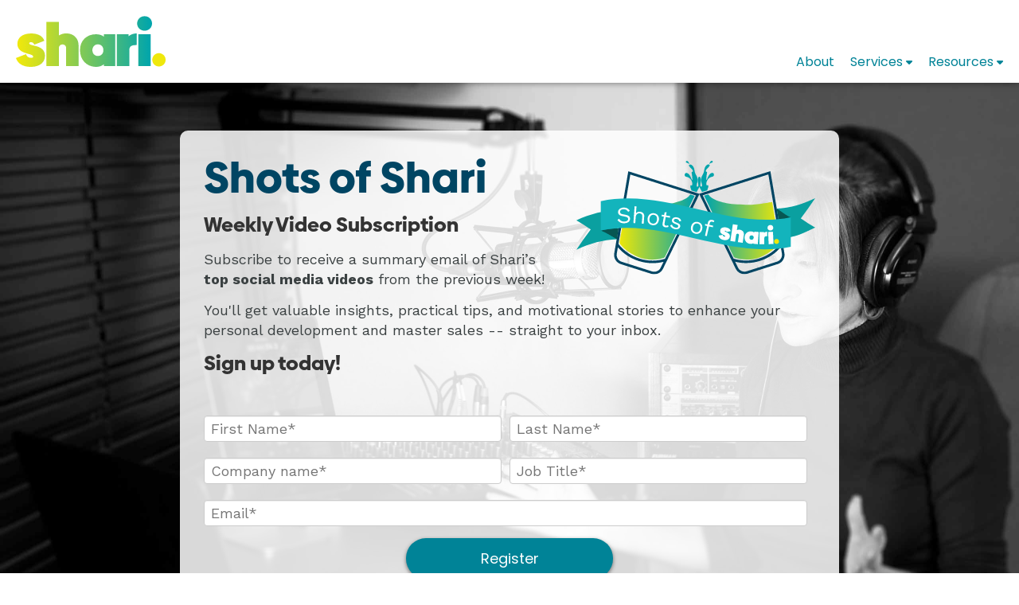

--- FILE ---
content_type: text/html; charset=UTF-8
request_url: https://get.sharilevitin.com/shots-of-shari-newsletter
body_size: 7457
content:
<!doctype html><html lang="en"><head>
    <meta charset="utf-8">
    <title>Sign Up for Shots of Shari!</title>
    <link rel="shortcut icon" href="https://get.sharilevitin.com/hubfs/images/logos/cropped-Icon-32x32.png">
    <meta name="description" content="Sign up to Shots of Shari, where every newsletter delivers potent video shots of insights, strategies, and tips straight to your inbox. Be More. Sell More.">
    
    
    
    
    
    <script src="https://static.hsappstatic.net/jquery-libs/static-1.4/jquery/jquery-1.11.2.js"></script>
    
<meta name="viewport" content="width=device-width, initial-scale=1">

    
    <meta property="og:description" content="Sign up to Shots of Shari, where every newsletter delivers potent video shots of insights, strategies, and tips straight to your inbox. Be More. Sell More.">
    <meta property="og:title" content="Sign Up for Shots of Shari!">
    <meta name="twitter:description" content="Sign up to Shots of Shari, where every newsletter delivers potent video shots of insights, strategies, and tips straight to your inbox. Be More. Sell More.">
    <meta name="twitter:title" content="Sign Up for Shots of Shari!">

    

    

    <style>
a.cta_button{-moz-box-sizing:content-box !important;-webkit-box-sizing:content-box !important;box-sizing:content-box !important;vertical-align:middle}.hs-breadcrumb-menu{list-style-type:none;margin:0px 0px 0px 0px;padding:0px 0px 0px 0px}.hs-breadcrumb-menu-item{float:left;padding:10px 0px 10px 10px}.hs-breadcrumb-menu-divider:before{content:'›';padding-left:10px}.hs-featured-image-link{border:0}.hs-featured-image{float:right;margin:0 0 20px 20px;max-width:50%}@media (max-width: 568px){.hs-featured-image{float:none;margin:0;width:100%;max-width:100%}}.hs-screen-reader-text{clip:rect(1px, 1px, 1px, 1px);height:1px;overflow:hidden;position:absolute !important;width:1px}
</style>

<link rel="stylesheet" href="https://get.sharilevitin.com/hubfs/hub_generated/template_assets/1/149808123240/1763059383923/template_animate.min.css">
<link rel="stylesheet" href="https://get.sharilevitin.com/hubfs/hub_generated/template_assets/1/149793066669/1763059390845/template_main.min.css">
<link rel="stylesheet" href="https://get.sharilevitin.com/hubfs/hub_generated/template_assets/1/149807769942/1763059382202/template_theme-overrides.css">
<link rel="stylesheet" href="https://get.sharilevitin.com/hubfs/hub_generated/template_assets/1/149808022865/1763059384658/template_shari.min.css">
<style>
@font-face {
  font-family: "Biennale Black";
  src: url("https://get.sharilevitin.com/hubfs/Biennale-Black.otf") format("opentype");
  font-display: swap;
  font-weight: 900;
}
</style>

<style>
  @font-face {
    font-family: "Roboto";
    font-weight: 400;
    font-style: normal;
    font-display: swap;
    src: url("/_hcms/googlefonts/Roboto/regular.woff2") format("woff2"), url("/_hcms/googlefonts/Roboto/regular.woff") format("woff");
  }
  @font-face {
    font-family: "Roboto";
    font-weight: 700;
    font-style: normal;
    font-display: swap;
    src: url("/_hcms/googlefonts/Roboto/700.woff2") format("woff2"), url("/_hcms/googlefonts/Roboto/700.woff") format("woff");
  }
  @font-face {
    font-family: "Lato";
    font-weight: 400;
    font-style: normal;
    font-display: swap;
    src: url("/_hcms/googlefonts/Lato/regular.woff2") format("woff2"), url("/_hcms/googlefonts/Lato/regular.woff") format("woff");
  }
  @font-face {
    font-family: "Lato";
    font-weight: 700;
    font-style: normal;
    font-display: swap;
    src: url("/_hcms/googlefonts/Lato/700.woff2") format("woff2"), url("/_hcms/googlefonts/Lato/700.woff") format("woff");
  }
  @font-face {
    font-family: "Poppins";
    font-weight: 800;
    font-style: normal;
    font-display: swap;
    src: url("/_hcms/googlefonts/Poppins/800.woff2") format("woff2"), url("/_hcms/googlefonts/Poppins/800.woff") format("woff");
  }
  @font-face {
    font-family: "Poppins";
    font-weight: 400;
    font-style: normal;
    font-display: swap;
    src: url("/_hcms/googlefonts/Poppins/regular.woff2") format("woff2"), url("/_hcms/googlefonts/Poppins/regular.woff") format("woff");
  }
  @font-face {
    font-family: "Poppins";
    font-weight: 700;
    font-style: normal;
    font-display: swap;
    src: url("/_hcms/googlefonts/Poppins/700.woff2") format("woff2"), url("/_hcms/googlefonts/Poppins/700.woff") format("woff");
  }
  @font-face {
    font-family: "Work Sans";
    font-weight: 400;
    font-style: normal;
    font-display: swap;
    src: url("/_hcms/googlefonts/Work_Sans/regular.woff2") format("woff2"), url("/_hcms/googlefonts/Work_Sans/regular.woff") format("woff");
  }
  @font-face {
    font-family: "Work Sans";
    font-weight: 700;
    font-style: normal;
    font-display: swap;
    src: url("/_hcms/googlefonts/Work_Sans/700.woff2") format("woff2"), url("/_hcms/googlefonts/Work_Sans/700.woff") format("woff");
  }
  @font-face {
    font-family: "Open Sans";
    font-weight: 400;
    font-style: normal;
    font-display: swap;
    src: url("/_hcms/googlefonts/Open_Sans/regular.woff2") format("woff2"), url("/_hcms/googlefonts/Open_Sans/regular.woff") format("woff");
  }
  @font-face {
    font-family: "Open Sans";
    font-weight: 700;
    font-style: normal;
    font-display: swap;
    src: url("/_hcms/googlefonts/Open_Sans/700.woff2") format("woff2"), url("/_hcms/googlefonts/Open_Sans/700.woff") format("woff");
  }
</style>

    


    
<!--  Added by GoogleAnalytics4 integration -->
<script>
var _hsp = window._hsp = window._hsp || [];
window.dataLayer = window.dataLayer || [];
function gtag(){dataLayer.push(arguments);}

var useGoogleConsentModeV2 = true;
var waitForUpdateMillis = 1000;


if (!window._hsGoogleConsentRunOnce) {
  window._hsGoogleConsentRunOnce = true;

  gtag('consent', 'default', {
    'ad_storage': 'denied',
    'analytics_storage': 'denied',
    'ad_user_data': 'denied',
    'ad_personalization': 'denied',
    'wait_for_update': waitForUpdateMillis
  });

  if (useGoogleConsentModeV2) {
    _hsp.push(['useGoogleConsentModeV2'])
  } else {
    _hsp.push(['addPrivacyConsentListener', function(consent){
      var hasAnalyticsConsent = consent && (consent.allowed || (consent.categories && consent.categories.analytics));
      var hasAdsConsent = consent && (consent.allowed || (consent.categories && consent.categories.advertisement));

      gtag('consent', 'update', {
        'ad_storage': hasAdsConsent ? 'granted' : 'denied',
        'analytics_storage': hasAnalyticsConsent ? 'granted' : 'denied',
        'ad_user_data': hasAdsConsent ? 'granted' : 'denied',
        'ad_personalization': hasAdsConsent ? 'granted' : 'denied'
      });
    }]);
  }
}

gtag('js', new Date());
gtag('set', 'developer_id.dZTQ1Zm', true);
gtag('config', 'G-XD6MVVNWM2');
</script>
<script async src="https://www.googletagmanager.com/gtag/js?id=G-XD6MVVNWM2"></script>

<!-- /Added by GoogleAnalytics4 integration -->

    <link rel="canonical" href="https://get.sharilevitin.com/shots-of-shari-newsletter">

<link href="https://get.sharilevitin.com/hubfs/css/all.min.css" rel="stylesheet" type="text/css">
<meta name="copyright" content="Shari Levitin Group, Inc.">
<meta property="og:site_name" content="Shari Levitin Group, Inc.">
<meta name="twitter:site" content="@sharilevitin">
<meta name="color-scheme" content="light">
<meta property="og:image" content="https://get.sharilevitin.com/hubfs/images/website/shots-of-shari-featured-image-1260x630.jpg">
<meta property="og:image:width" content="1260">
<meta property="og:image:height" content="630">
<meta property="og:image:alt" content="Shots of Shari">
<meta name="twitter:image" content="https://get.sharilevitin.com/hubfs/images/website/shots-of-shari-featured-image-1260x630.jpg">
<meta name="twitter:image:alt" content="Shots of Shari">

<meta property="og:url" content="https://get.sharilevitin.com/shots-of-shari-newsletter">
<meta name="twitter:card" content="summary_large_image">
<meta http-equiv="content-language" content="en">



<link rel="stylesheet" href="https://get.sharilevitin.com/hubfs/hub_generated/template_assets/1/61734309147/1743455237312/template_jmp.css">



    
  <meta name="generator" content="HubSpot"></head>
  <body class="">
    <div class="body-wrapper   hs-content-id-149484662598 hs-landing-page hs-page ">
      
        <div data-global-resource-path="jmp-for-shari/templates/partials/header.html">

<header class="header header-container-wrapper">
  <div class="header-container">
    <a href="#main-content" class="header__skip">Skip to content</a>
  
    <div class="header-section pad">
      <div class="header-max-width">
    
        <div class="logo widget-type-logo">
          <a href="https://www.sharilevitin.com" title="Shari Levitin Group, INC."><img src="https://get.sharilevitin.com/hubfs/images/logos/shari-logo-349x119px.svg" alt="Shari Levitin Group, INC." loading="eager"></a>
        </div>
    
    
        <div class="top-right-module">
          
        </div>
    
      </div>
    </div>
        
    <div class="custom-menu-primary-wrapper ">
      <div class="pad">
        <div class="header-max-width">
          <div class="custom-menu-primary header__navigation header--element">
            <span id="hs_cos_wrapper_main_menu" class="hs_cos_wrapper hs_cos_wrapper_widget hs_cos_wrapper_type_menu" style="" data-hs-cos-general-type="widget" data-hs-cos-type="menu"><div id="hs_menu_wrapper_main_menu" class="hs-menu-wrapper active-branch flyouts hs-menu-flow-horizontal" role="navigation" data-sitemap-name="Default" data-menu-id="34329237794" aria-label="Navigation Menu">
 <ul role="menu">
  <li class="hs-menu-item hs-menu-depth-1" role="none"><a href="https://www.sharilevitin.com/about-us/" role="menuitem">About</a></li>
  <li class="hs-menu-item hs-menu-depth-1 hs-item-has-children" role="none"><a href="https://www.sharilevitin.com/services" aria-haspopup="true" aria-expanded="false" role="menuitem">Services</a>
   <ul role="menu" class="hs-menu-children-wrapper">
    <li class="hs-menu-item hs-menu-depth-2" role="none"><a href="https://get.sharilevitin.com/sales-keynote-speaker" role="menuitem">Speaking</a></li>
    <li class="hs-menu-item hs-menu-depth-2" role="none"><a href="https://www.sharilevitin.com/training" role="menuitem">Training</a></li>
    <li class="hs-menu-item hs-menu-depth-2" role="none"><a href="https://www.sharilevitin.com/consulting" role="menuitem">Consulting</a></li>
   </ul></li>
  <li class="hs-menu-item hs-menu-depth-1 hs-item-has-children" role="none"><a href="https://www.sharilevitin.com/resources" aria-haspopup="true" aria-expanded="false" role="menuitem">Resources</a>
   <ul role="menu" class="hs-menu-children-wrapper">
    <li class="hs-menu-item hs-menu-depth-2" role="none"><a href="https://www.sharilevitin.com/blog-news/" role="menuitem">Blog News</a></li>
   </ul></li>
  <li class="hs-menu-item hs-menu-depth-1" role="none"><a href="https://www.sharilevitin.com/contact/" role="menuitem">Contact</a></li>
 </ul>
</div></span>
          </div>
        </div>
      </div>
    </div>
    
  </div>
  
</header></div>
      


      <main id="main-content" class="body-container-wrapper">
        

<div class="container-fluid body-container body-container--transitional">
<div class="row-fluid-wrapper">
<div class="row-fluid">
<div class="span12 widget-span widget-type-cell " style="" data-widget-type="cell" data-x="0" data-w="12">

<div class="row-fluid-wrapper row-depth-1 row-number-1 dnd-section">
<div class="row-fluid ">
<div class="span12 widget-span widget-type-cell dnd-column" style="" data-widget-type="cell" data-x="0" data-w="12">

<div class="row-fluid-wrapper row-depth-1 row-number-2 dnd-row">
<div class="row-fluid ">
<div class="span12 widget-span widget-type-custom_widget dnd-module" style="" data-widget-type="custom_widget" data-x="0" data-w="12">
<div id="hs_cos_wrapper_widget_1704895701886" class="hs_cos_wrapper hs_cos_wrapper_widget hs_cos_wrapper_type_module" style="" data-hs-cos-general-type="widget" data-hs-cos-type="module">
<style type="text/css">
	
	body.jmp-debugging.hubspot-disable-focus-styles .jmp-region-info > span::after { content: "Unrestricted"; }
	body.jmp-debugging.hubspot-disable-focus-styles .span1.dnd-column .jmp-msg.widget-1704895701886 > span::before,
	body.jmp-debugging.hubspot-disable-focus-styles .span2.dnd-column .jmp-msg.widget-1704895701886 > span::before,
	body.jmp-debugging.hubspot-disable-focus-styles .span3.dnd-column .jmp-msg.widget-1704895701886 > span::before,
	body.jmp-debugging.hubspot-disable-focus-styles .span4.dnd-column .jmp-msg.widget-1704895701886 > span::before,
	body.jmp-debugging.hubspot-disable-focus-styles .span5.dnd-column .jmp-msg.widget-1704895701886 > span::before,
	body.jmp-debugging.hubspot-disable-focus-styles .span6.dnd-column .jmp-msg.widget-1704895701886 > span::before,
	body.jmp-debugging.hubspot-disable-focus-styles .span7.dnd-column .jmp-msg.widget-1704895701886 > span::before,
	body.jmp-debugging.hubspot-disable-focus-styles .span9.dnd-column .jmp-msg.widget-1704895701886 > span::before,
	body.jmp-debugging.hubspot-disable-focus-styles .span10.dnd-column .jmp-msg.widget-1704895701886 > span::before,
	body.jmp-debugging.hubspot-disable-focus-styles .span11.dnd-column .jmp-msg.widget-1704895701886 > span::before,
	body.jmp-debugging.hubspot-disable-focus-styles .jmp-msg.jmp-disabled.widget-1704895701886 > span::before,
	body.jmp-debugging.hubspot-disable-focus-styles .jmp-msg.jmp-hidden.widget-1704895701886 > span::before { content: "JMP Lead Capture Section"; }
	
	
	
	
</style>























<span class="jmp-msg jmp-alert widget-1704895701886"><span></span></span>
<div class="section-position-3
	jmp-section-height-fit jmp-section-core jmp-split-section widget-1704895701886
	background-color-2
	
	
	text-color-dark" style="
	
		
	
		
			background-image: url('https://get.sharilevitin.com/hubfs/images/website/shari-live-recording-black-and-white-2560x1440px.jpg');
		
	
		background-repeat: no-repeat; background-position: center center;
		
	">
<div class="pad">
<div class="row-fluid-wrapper">
<div class="row-fluid">
<div class="span12">
<div class="cell-wrapper layout-widget-wrapper jmp-max-width-768px jmp-content-valign-">
<span>
	<div class="jmp-content-align-center jmp-content-max-width-none
		
		jmp-body-content-overlay jmp-border-radius-10" style="
		
			
	
		
			background-image: -moz-linear-gradient(0deg, rgba(255, 255, 255, 0.85) 0%, rgba(255, 255, 255, 0.85) 100%);
			background-image: -webkit-linear-gradient(0deg, rgba(255, 255, 255, 0.85) 0%, rgba(255, 255, 255, 0.85) 100%);
			background-image: -o-linear-gradient(0deg, rgba(255, 255, 255, 0.85) 0%, rgba(255, 255, 255, 0.85) 100%);
			background-image: -ms-linear-gradient(0deg, rgba(255, 255, 255, 0.85) 0%, rgba(255, 255, 255, 0.85) 100%);
			background-image: linear-gradient(0deg, rgba(255, 255, 255, 0.85) 0%, rgba(255, 255, 255, 0.85) 100%);
			filter: progid:DXImageTransform.Microsoft.gradient( startColorstr='#55FFFFFF', endColorstr='#55FFFFFF',GradientType=0 );
		
	
		">
	
	
		<div class="">
		<div class="jmp-split-container 
		
	jmp-content-align-center jmp-content-max-width-768px
	
	jmp-content" style="
		">
			<div>
			<span><!-- lead capture span start -->
			
			
			
				<div class="headline-align-left mobile-center-headlines
				size12of12 jmp-content-container
				headline-shadow-dark">
				
				
				
			<div class="
			 jmp-images-border-radius-0
			jmp-images-scale-type-0
			
			
			
			">
			
			
			<div class="jmp-max-width-unrestricted jmp-multimedia-position-float-right">
			<div>
			
				<div class="jmp-shape"><div class="jmp-image-container">
				<div class="
				"><img style="
				
				" src="https://get.sharilevitin.com/hubfs/images/logos/shots-of-shari-logo.svg" alt="Shots of Shari Logo" title="Shots of Shari Logo"></div>
				</div></div>
			
			
			</div>
			</div>
			
			<h2 class="styleh0">Shots of Shari</h2>
<h3>Weekly Video Subscription</h3>
<p>Subscribe to receive a summary email of Shari’s <strong>top social media videos</strong> from the previous week!</p>
<p>You'll get valuable insights, practical tips, and motivational stories to enhance your personal development and master sales -- straight to your inbox.</p>
			<h3>Sign up today!</h3>
			</div>
			</div>
			
			<div class="size12of12 jmp-form-container
			button-align-center mobile--button">
				
				
				<span id="hs_cos_wrapper_widget_1704895701886_lead-capture-form" class="hs_cos_wrapper hs_cos_wrapper_widget hs_cos_wrapper_type_form" style="" data-hs-cos-general-type="widget" data-hs-cos-type="form"><h3 id="hs_cos_wrapper_widget_1704895701886_title" class="hs_cos_wrapper form-title" data-hs-cos-general-type="widget_field" data-hs-cos-type="text"></h3>

<div id="hs_form_target_widget_1704895701886"></div>









</span>
				
				
			</div>
			
			</span><!-- lead capture span finish -->
			</div>
		</div>
		</div>
	
	
	
		
	
	
			<div class="jmp-content-last"></div>
	
	</div>
</span>
</div><!--end layout-widget-wrapper -->
</div><!--end widget-span -->
</div><!--end row-->
</div><!--end row-wrapper -->
</div><!--end pad -->



</div><a id="after-1704895701886" name="after-1704895701886" class="anchor"></a>

<span class="jmp-region-info widget-1704895701886"><span></span></span> </div>

</div><!--end widget-span -->
</div><!--end row-->
</div><!--end row-wrapper -->

</div><!--end widget-span -->
</div><!--end row-->
</div><!--end row-wrapper -->

</div><!--end widget-span -->
</div>
</div>
</div>

      </main>

      
        <div data-global-resource-path="jmp-for-shari/templates/partials/footer.html">
<footer class="footer footer-container-wrapper" data-footer="two--column">
  <div class="footer-container footer-with-nav show-column2-footer hide-column1-footer">
    <div class="footer-section no-nav-footer" id="footer-top-row-2">
      <div class="footer-section footer-section-wrapper">
        <div class="row-fluid pad">
          <div class="footer-max-width">
            <div class="row-fluid footer-col-wrapper">
              <div class="footer-column">
                
  
                <div id="hs_cos_wrapper_social-connect" class="hs_cos_wrapper hs_cos_wrapper_widget hs_cos_wrapper_type_module" style="" data-hs-cos-general-type="widget" data-hs-cos-type="module">








<style type="text/css">
.social-connect-108 li {
	width: 20.0%;
}

</style>
  
<div class="cell-wrapper">
  <div class="block">
    <h4 class="styleh4">Stay Connected</h4>
    <div class="widget-module jmp-social-connect social-connect-108 jmp-scheme-default">
      <ul>
        
          
          
          <li class="jmp-images-scale-type-1">
            
              
                
              
              <a class="twitter" href="https://twitter.com/sharilevitin" target="_blank" title="Connect on Twitter" alt="Connect on Twitter" rel="nofollow noopener">
                  
                    <svg id="social_connect" data-name="social_connect" xmlns="http://www.w3.org/2000/svg" viewbox="0 0 256 256">
    <title>Connect on Twitter</title>
    <g id="twitter" data-name="twitter"><path style="fill: rgba(255, 255, 255,1.0);" d="M191.75,99.563A92.654,92.654,0,0,1,180.812,143a89.24,89.24,0,0,1-31.562,35.313Q127.064,193,98.313,193A91.047,91.047,0,0,1,48,178.313q3.438.312,7.813.312A65.053,65.053,0,0,0,96.75,164.563a30.525,30.525,0,0,1-19.219-6.407,32.626,32.626,0,0,1-11.406-16.093q3.124.312,5.938.312a41.66,41.66,0,0,0,8.75-.937,33.062,33.062,0,0,1-18.75-11.563,31.461,31.461,0,0,1-7.5-20.625v-.625A30.89,30.89,0,0,0,69.25,113a36.4,36.4,0,0,1-10.625-11.875,31.83,31.83,0,0,1,.625-32.187,91.8,91.8,0,0,0,67.5,34.375,45.511,45.511,0,0,1-.625-7.5A32.533,32.533,0,0,1,130.5,79.406a32.112,32.112,0,0,1,11.875-12.031A31.688,31.688,0,0,1,158.625,63a31.3,31.3,0,0,1,13.281,2.813,37.1,37.1,0,0,1,10.781,7.5A66.777,66.777,0,0,0,203.625,65.5,32.566,32.566,0,0,1,189.25,83.625,70.485,70.485,0,0,0,208,78.313,72.128,72.128,0,0,1,191.437,95.5,18.57,18.57,0,0,1,191.75,99.563Z" /></g></svg>
                  
              </a>
            
          </li>
        
          
          
          <li class="jmp-images-scale-type-1">
            
              
                
              
              <a class="linkedin" href="https://www.linkedin.com/in/sharilevitin" target="_blank" title="Connect on LinkedIn" alt="Connect on LinkedIn" rel="nofollow noopener">
                  
                    <svg id="social_connect" data-name="social_connect" xmlns="http://www.w3.org/2000/svg" viewbox="0 0 256 256">
    <title>Connect on LinkedIn</title>
    <g id="linkedin" data-name="linkedin"><path style="fill: rgba(255, 255, 255,1.0);" d="M63,86.75A16.6,16.6,0,0,1,63,63a16.6,16.6,0,0,1,23.75,0,16.6,16.6,0,0,1,0,23.75,16.6,16.6,0,0,1-23.75,0ZM60.188,198V104.563H89.25V198Zm108.749,0V152.375q0-11.25-1.875-16.25-3.437-8.437-13.437-8.437t-14.063,7.5q-3.125,5.625-3.125,16.562V198h-28.75V104.563H135.5v12.812h.312a24.975,24.975,0,0,1,10-10.312,30.8,30.8,0,0,1,17.5-5q20.313,0,28.438,12.812Q198,125.188,198,146.75V198Z" /></g></svg>
                  
              </a>
            
          </li>
        
          
          
          <li class="jmp-images-scale-type-1">
            
              
                
              
              <a class="facebook" href="https://www.facebook.com/ShariLevitinGroup/" target="_blank" title="Connect on Facebook" alt="Connect on Facebook" rel="nofollow noopener">
                  
                    <svg id="social_connect" data-name="social_connect" xmlns="http://www.w3.org/2000/svg" viewbox="0 0 256 256">
    <title>Connect on Facebook</title>
    <g id="facebook" data-name="facebook"><path style="fill: rgba(255, 255, 255,1.0);" d="M110.812,136.438H86.75V108h24.062V85.5q0-17.812,10-27.656T147.375,48a154.836,154.836,0,0,1,21.875,1.25V74.563h-15q-8.437,0-11.563,3.75-2.5,3.124-2.5,10V108H166.75L163,136.438H140.187V208H110.812Z" /></g></svg>
                  
              </a>
            
          </li>
        
          
          
          <li class="jmp-images-scale-type-1">
            
              
                
              
              <a class="youtube" href="http://www.youtube.com/levitingroup" target="_blank" title="Connect on YouTube" alt="Connect on YouTube" rel="nofollow noopener">
                  
                    <svg id="social_connect" data-name="social_connect" xmlns="http://www.w3.org/2000/svg" viewbox="0 0 256 256">
    <title>Connect on YouTube</title>
    <g id="youtube" data-name="youtube"><path style="fill: rgba(255, 255, 255,1.0);" d="M209.875,86.75q2.187,8.438,3.125,25.625L213.312,128,213,143.625q-.937,17.5-3.125,25.938a22.18,22.18,0,0,1-15.313,15q-8.124,2.187-38.125,3.125L128,188l-28.437-.312q-30-.937-38.125-3.125a22.18,22.18,0,0,1-15.313-15Q43.938,161.126,43,143.625L42.688,128q0-6.874.312-15.625.938-17.187,3.125-25.625A21.842,21.842,0,0,1,61.438,71.438q8.124-2.189,38.125-3.125L128,68l28.437.313q30,.938,38.125,3.125A21.842,21.842,0,0,1,209.875,86.75ZM110.5,153.625,155.187,128,110.5,102.688Z" /></g></svg>
                  
              </a>
            
          </li>
        
          
          
          <li class="jmp-images-scale-type-1">
            
              
                
              
              <a class="instagram" href="hhttps://www.instagram.com/sharilevitin/" target="_blank" title="Connect on Instagram" alt="Connect on Instagram" rel="nofollow noopener">
                  
                    <svg id="social_connect" data-name="social_connect" xmlns="http://www.w3.org/2000/svg" viewbox="0 0 256 256">
    <title>Connect on Instagram</title>
    <g id="instagram" data-name="instagram"><path style="fill: rgba(255, 255, 255,1.0);" d="M197.688,98.938Q198,107.688,198,128t-.469,29.219a58.934,58.934,0,0,1-2.656,15.469,36.583,36.583,0,0,1-22.187,22.187,58.934,58.934,0,0,1-15.469,2.656Q148.312,198,128,198t-29.219-.469a51.032,51.032,0,0,1-15.468-2.968,33.3,33.3,0,0,1-13.594-8.282,36.425,36.425,0,0,1-8.594-13.593,58.934,58.934,0,0,1-2.656-15.469Q58,148.312,58,128t.469-29.219a58.926,58.926,0,0,1,2.656-15.468A36.579,36.579,0,0,1,83.313,61.125a58.926,58.926,0,0,1,15.468-2.656Q107.688,58,128,58t29.219.469a58.934,58.934,0,0,1,15.469,2.656,36.581,36.581,0,0,1,22.187,22.188A63.6,63.6,0,0,1,197.688,98.938Zm-15,70.312q1.875-5.313,2.5-16.875Q185.5,145.5,185.5,133V123q0-12.813-.312-19.375-.625-11.876-2.5-16.875A22.555,22.555,0,0,0,169.25,73.313q-5-1.875-16.875-2.5Q145.5,70.5,133,70.5H123q-12.5,0-19.375.313-11.562.624-16.875,2.5A22.554,22.554,0,0,0,73.313,86.75q-1.875,5-2.5,16.875Q70.5,110.5,70.5,123v10q0,12.5.313,19.375.624,11.562,2.5,16.875A23.69,23.69,0,0,0,86.75,182.688q5.313,1.875,16.875,2.5,6.874.312,19.375.312h10q12.813,0,19.375-.312,11.875-.625,16.875-2.5A23.7,23.7,0,0,0,182.688,169.25ZM128,92.063a34.973,34.973,0,0,1,17.969,4.843,36.038,36.038,0,0,1,13.125,13.125,35.75,35.75,0,0,1,0,35.938,36.053,36.053,0,0,1-13.125,13.125,35.75,35.75,0,0,1-35.938,0,36.053,36.053,0,0,1-13.125-13.125,35.757,35.757,0,0,1,0-35.938,36.038,36.038,0,0,1,13.125-13.125A34.973,34.973,0,0,1,128,92.063Zm0,59.375a23.423,23.423,0,0,0,16.563-40,23.423,23.423,0,1,0-33.125,33.125A22.575,22.575,0,0,0,128,151.438ZM173.938,90.5a8.4,8.4,0,1,0-8.438,8.438,7.611,7.611,0,0,0,5.781-2.5A9.739,9.739,0,0,0,173.938,90.5Z" /></g></svg>
                  
              </a>
            
          </li>
        
      </ul>
    </div>
  </div>
</div></div>
              </div>
              <div class="footer-column">
                <div class="contact-info">
                  <div id="hs_cos_wrapper_contact-info" class="hs_cos_wrapper hs_cos_wrapper_widget hs_cos_wrapper_type_module widget-type-rich_text" style="" data-hs-cos-general-type="widget" data-hs-cos-type="module"><span id="hs_cos_wrapper_contact-info_" class="hs_cos_wrapper hs_cos_wrapper_widget hs_cos_wrapper_type_rich_text" style="" data-hs-cos-general-type="widget" data-hs-cos-type="rich_text"><h4>P.O.&nbsp;Box&nbsp;683605<br>Park City,&nbsp;UT&nbsp;84068</h4>
<h5><a href="https://www.sharilevitin.com/virtual-training/terms-of-service/">Terms&nbsp;of&nbsp;Use</a> | <a href="https://www.sharilevitin.com/privacy-policy-2/">Privacy&nbsp;Policy</a></h5></span></div>
                </div>        
              </div>
            </div>
          </div>
        </div>
      </div>
      <div class="back-to-top-wrapper">
        <div class="back-to-top-circle-btn" onclick="backToTop()">
          <a href="javascript:;"><i class="fa fa-angle-up"></i></a>
        </div>
      </div>
    
      <footer class="footer-copyright-section" data-nosnippet>
        <div class="pad">
          <div class="footer-max-width">
            <span class="hs-footer-company-copyright">
              <div id="hs_cos_wrapper_copyright" class="hs_cos_wrapper hs_cos_wrapper_widget hs_cos_wrapper_type_module" style="" data-hs-cos-general-type="widget" data-hs-cos-type="module"><div class="hs-footer-company-copyright">
  
    © 2025 

    
      
        <a href="https://www.sharilevitin.com/">
        
          Shari Levitin Group.
        
        </a>
      
    

     All Rights Reserved.
  
</div></div>
            </span>
          </div>
        </div>
      </footer>
    </div>
  </div>
</footer></div>
      
    </div>
    
    
    
    <link rel="stylesheet" href="https://cdnjs.cloudflare.com/ajax/libs/font-awesome/6.0.0/css/all.min.css" integrity="sha512-9usAa10IRO0HhonpyAIVpjrylPvoDwiPUiKdWk5t3PyolY1cOd4DSE0Ga+ri4AuTroPR5aQvXU9xC6qOPnzFeg==" crossorigin="anonymous" referrerpolicy="no-referrer">
    
    <script src="/hs/hsstatic/jquery-libs/static-1.4/jquery/jquery-1.11.2.js"></script>
<script>hsjQuery = window['jQuery'];</script>
<!-- HubSpot performance collection script -->
<script defer src="/hs/hsstatic/content-cwv-embed/static-1.1293/embed.js"></script>
<script src="https://get.sharilevitin.com/hubfs/hub_generated/template_assets/1/149801583751/1763059380701/template_shari.min.js"></script>
<script src="https://get.sharilevitin.com/hubfs/hub_generated/template_assets/1/149808123243/1763059381817/template_main.min.js"></script>
<script src="https://get.sharilevitin.com/hubfs/hub_generated/template_assets/1/149808123245/1763059383916/template_parallax.min.js"></script>
<script src="/hs/hsstatic/keyboard-accessible-menu-flyouts/static-1.17/bundles/project.js"></script>
<script>
var hsVars = hsVars || {}; hsVars['language'] = 'en';
</script>

<script src="/hs/hsstatic/cos-i18n/static-1.53/bundles/project.js"></script>

    <!--[if lte IE 8]>
    <script charset="utf-8" src="https://js.hsforms.net/forms/v2-legacy.js"></script>
    <![endif]-->

<script data-hs-allowed="true" src="/_hcms/forms/v2.js"></script>

    <script data-hs-allowed="true">
        var options = {
            portalId: '8374967',
            formId: '77daeb4a-cc3c-4b8c-a5ba-1a6194a43bed',
            formInstanceId: '7313',
            
            pageId: '149484662598',
            
            region: 'na1',
            
            
            
            
            pageName: "Sign Up for Shots of Shari!",
            
            
            
            inlineMessage: "<h2 style=\"text-align: center;\">Great! You're subscribed.&nbsp;<\/h2>\n<h3 style=\"text-align: center;\">Look for a welcome email from <a href=\"mailto:shari@sharilevitin.com\">shari@sharilevitin.com<\/a> and get your first Shot of Shari!<\/h3>",
            
            
            rawInlineMessage: "<h2 style=\"text-align: center;\">Great! You're subscribed.&nbsp;<\/h2>\n<h3 style=\"text-align: center;\">Look for a welcome email from <a href=\"mailto:shari@sharilevitin.com\">shari@sharilevitin.com<\/a> and get your first Shot of Shari!<\/h3>",
            
            
            hsFormKey: "25b37d2368eaa12f16d05a587580eb62",
            
            
            css: '',
            target: '#hs_form_target_widget_1704895701886',
            
            
            
            
            
            
            
            contentType: "landing-page",
            
            
            
            formsBaseUrl: '/_hcms/forms/',
            
            
            
            formData: {
                cssClass: 'hs-form stacked hs-custom-form'
            }
        };

        options.getExtraMetaDataBeforeSubmit = function() {
            var metadata = {};
            

            if (hbspt.targetedContentMetadata) {
                var count = hbspt.targetedContentMetadata.length;
                var targetedContentData = [];
                for (var i = 0; i < count; i++) {
                    var tc = hbspt.targetedContentMetadata[i];
                     if ( tc.length !== 3) {
                        continue;
                     }
                     targetedContentData.push({
                        definitionId: tc[0],
                        criterionId: tc[1],
                        smartTypeId: tc[2]
                     });
                }
                metadata["targetedContentMetadata"] = JSON.stringify(targetedContentData);
            }

            return metadata;
        };

        hbspt.forms.create(options);
    </script>



<!-- Start of HubSpot Analytics Code -->
<script type="text/javascript">
var _hsq = _hsq || [];
_hsq.push(["setContentType", "landing-page"]);
_hsq.push(["setCanonicalUrl", "https:\/\/get.sharilevitin.com\/shots-of-shari-newsletter"]);
_hsq.push(["setPageId", "149484662598"]);
_hsq.push(["setContentMetadata", {
    "contentPageId": 149484662598,
    "legacyPageId": "149484662598",
    "contentFolderId": null,
    "contentGroupId": null,
    "abTestId": null,
    "languageVariantId": 149484662598,
    "languageCode": "en",
    
    
}]);
</script>

<script type="text/javascript" id="hs-script-loader" async defer src="/hs/scriptloader/8374967.js"></script>
<!-- End of HubSpot Analytics Code -->


<script type="text/javascript">
var hsVars = {
    render_id: "975c698f-e439-415d-a776-e00cf97f8e2e",
    ticks: 1767057741107,
    page_id: 149484662598,
    
    content_group_id: 0,
    portal_id: 8374967,
    app_hs_base_url: "https://app.hubspot.com",
    cp_hs_base_url: "https://cp.hubspot.com",
    language: "en",
    analytics_page_type: "landing-page",
    scp_content_type: "",
    
    analytics_page_id: "149484662598",
    category_id: 1,
    folder_id: 0,
    is_hubspot_user: false
}
</script>


<script defer src="/hs/hsstatic/HubspotToolsMenu/static-1.432/js/index.js"></script>




  
</body></html>

--- FILE ---
content_type: text/css
request_url: https://get.sharilevitin.com/hubfs/hub_generated/template_assets/1/149807769942/1763059382202/template_theme-overrides.css
body_size: 63537
content:
/* This responsive framework is required for all styles. */
/* Responsive Grid */

.row-fluid {
    width: 100%;
    *zoom: 1;
}

.row-fluid:before, .row-fluid:after {
    display: table;
    content: "";
}

.row-fluid:after {
    clear: both;
}

.row-fluid [class*="span"] {
    display: block;
    float: left;
    width: 100%;
    min-height: 28px;
    margin-left: 2.127659574%;
    *margin-left: 2.0744680846382977%;
    -webkit-box-sizing: border-box;
    -moz-box-sizing: border-box;
    -ms-box-sizing: border-box;
    box-sizing: border-box;
}

.row-fluid [class*="span"]:first-child {
    margin-left: 0;
}

.row-fluid .span12 {
    width: 99.99999998999999%;
    *width: 99.94680850063828%;
}

.row-fluid .span11 {
    width: 91.489361693%;
    *width: 91.4361702036383%;
}

.row-fluid .span10 {
    width: 82.97872339599999%;
    *width: 82.92553190663828%;
}

.row-fluid .span9 {
    width: 74.468085099%;
    *width: 74.4148936096383%;
}

.row-fluid .span8 {
    width: 65.95744680199999%;
    *width: 65.90425531263828%;
}

.row-fluid .span7 {
    width: 57.446808505%;
    *width: 57.3936170156383%;
}

.row-fluid .span6 {
    width: 48.93617020799999%;
    *width: 48.88297871863829%;
}

.row-fluid .span5 {
    width: 40.425531911%;
    *width: 40.3723404216383%;
}

.row-fluid .span4 {
    width: 31.914893614%;
    *width: 31.8617021246383%;
}

.row-fluid .span3 {
    width: 23.404255317%;
    *width: 23.3510638276383%;
}

.row-fluid .span2 {
    width: 14.89361702%;
    *width: 14.8404255306383%;
}

.row-fluid .span1 {
    width: 6.382978723%;
    *width: 6.329787233638298%;
}

.container-fluid {
    *zoom: 1;
}

.container-fluid:before, .container-fluid:after {
    display: table;
    content: "";
}

.container-fluid:after {
    clear: both;
}

@media (max-width: 767px) {
    .row-fluid {
        width: 100%;
    }

    .row-fluid [class*="span"] {
        display: block;
        float: none;
        width: auto;
        margin-left: 0;
    }
}

@media (min-width: 768px) and (max-width: 1139px) {
    .row-fluid {
        width: 100%;
        *zoom: 1;
    }

    .row-fluid:before, .row-fluid:after {
        display: table;
        content: "";
    }

    .row-fluid:after {
        clear: both;
    }

    .row-fluid [class*="span"] {
        display: block;
        float: left;
        width: 100%;
        min-height: 28px;
        margin-left: 2.762430939%;
        *margin-left: 2.709239449638298%;
        -webkit-box-sizing: border-box;
        -moz-box-sizing: border-box;
        -ms-box-sizing: border-box;
        box-sizing: border-box;
    }

    .row-fluid [class*="span"]:first-child {
        margin-left: 0;
    }

    .row-fluid .span12 {
        width: 99.999999993%;
        *width: 99.9468085036383%;
    }

    .row-fluid .span11 {
        width: 91.436464082%;
        *width: 91.38327259263829%;
    }

    .row-fluid .span10 {
        width: 82.87292817100001%;
        *width: 82.8197366816383%;
    }

    .row-fluid .span9 {
        width: 74.30939226%;
        *width: 74.25620077063829%;
    }

    .row-fluid .span8 {
        width: 65.74585634900001%;
        *width: 65.6926648596383%;
    }

    .row-fluid .span7 {
        width: 57.182320438000005%;
        *width: 57.129128948638304%;
    }

    .row-fluid .span6 {
        width: 48.618784527%;
        *width: 48.5655930376383%;
    }

    .row-fluid .span5 {
        width: 40.055248616%;
        *width: 40.0020571266383%;
    }

    .row-fluid .span4 {
        width: 31.491712705%;
        *width: 31.4385212156383%;
    }

    .row-fluid .span3 {
        width: 22.928176794%;
        *width: 22.874985304638297%;
    }

    .row-fluid .span2 {
        width: 14.364640883%;
        *width: 14.311449393638298%;
    }

    .row-fluid .span1 {
        width: 5.801104972%;
        *width: 5.747913482638298%;
    }
}

@media (min-width: 1280px) {
    .row-fluid {
        width: 100%;
        *zoom: 1;
    }

    .row-fluid:before, .row-fluid:after {
        display: table;
        content: "";
    }

    .row-fluid:after {
        clear: both;
    }

    .row-fluid [class*="span"] {
        display: block;
        float: left;
        width: 100%;
        min-height: 28px;
        margin-left: 2.564102564%;
        *margin-left: 2.510911074638298%;
        -webkit-box-sizing: border-box;
        -moz-box-sizing: border-box;
        -ms-box-sizing: border-box;
        box-sizing: border-box;
    }

    .row-fluid [class*="span"]:first-child {
        margin-left: 0;
    }

    .row-fluid .span12 {
        width: 100%;
        *width: 99.94680851063829%;
    }

    .row-fluid .span11 {
        width: 91.45299145300001%;
        *width: 91.3997999636383%;
    }

    .row-fluid .span10 {
        width: 82.905982906%;
        *width: 82.8527914166383%;
    }

    .row-fluid .span9 {
        width: 74.358974359%;
        *width: 74.30578286963829%;
    }

    .row-fluid .span8 {
        width: 65.81196581200001%;
        *width: 65.7587743226383%;
    }

    .row-fluid .span7 {
        width: 57.264957265%;
        *width: 57.2117657756383%;
    }

    .row-fluid .span6 {
        width: 48.717948718%;
        *width: 48.6647572286383%;
    }

    .row-fluid .span5 {
        width: 40.170940171000005%;
        *width: 40.117748681638304%;
    }

    .row-fluid .span4 {
        width: 31.623931624%;
        *width: 31.5707401346383%;
    }

    .row-fluid .span3 {
        width: 23.076923077%;
        *width: 23.0237315876383%;
    }

    .row-fluid .span2 {
        width: 14.529914530000001%;
        *width: 14.4767230406383%;
    }

    .row-fluid .span1 {
        width: 5.982905983%;
        *width: 5.929714493638298%;
    }
}

/* Clearfix */

.clearfix {
    *zoom: 1;
}

.clearfix:before, .clearfix:after {
    display: table;
    content: "";
}

.clearfix:after {
    clear: both;
}

/* Visibilty Classes */

.hide {
    display: none;
}

.show {
    display: block;
}

.invisible {
    visibility: hidden;
}

.hidden {
    display: none;
    visibility: hidden;
}

/* Responsive Visibilty Classes */

.visible-phone {
    display: none !important;
}

.visible-tablet {
    display: none !important;
}

.hidden-desktop {
    display: none !important;
}

@media (max-width: 767px) {
    .visible-phone {
        display: inherit !important;
    }

    .hidden-phone {
        display: none !important;
    }

    .hidden-desktop {
        display: inherit !important;
    }

    .visible-desktop {
        display: none !important;
    }
}

@media (min-width: 768px) and (max-width: 1139px) {
    .visible-tablet {
        display: inherit !important;
    }

    .hidden-tablet {
        display: none !important;
    }

    .hidden-desktop {
        display: inherit !important;
    }

    .visible-desktop {
        display: none !important ;
    }
}
/* Images */
img {
    max-width: 100%;
    height: auto;
    border: 0;
    -ms-interpolation-mode: bicubic;
    vertical-align: bottom; /* Suppress the space beneath the baseline */
}

img.alignRight{
    margin: 0 0 5px 15px;
}

img.alignLeft{
    margin: 0 15px 5px 0;
}

/* Reduces min-height on bootstrap structure */
.row-fluid [class*="span"] { min-height: 1px; }

/* Blog Social Sharing */
.hs-blog-social-share .hs-blog-social-share-list {
  margin: 0;
}
.hs-blog-social-share .hs-blog-social-share-list .hs-blog-social-share-item {
  height: 30px;
}
@media (max-width: 479px){
.hs-blog-social-share .hs-blog-social-share-list .hs-blog-social-share-item:nth-child(2) {
    float: none !important; /* Stack social icons into two rows on phones */
  }
}
.hs-blog-social-share .hs-blog-social-share-list .hs-blog-social-share-item .fb-like > span{
  vertical-align: top !important; /* Aligns Facebook icon with other social media icons */
}

/* Videos */
video {
    max-width: 100%;
    height: auto;
}

/* Date Picker */
#calroot {
    width: 202px !important;
    line-height: normal;
}
#calroot,
#calroot *,
#calroot *:before,
#calroot *:after {
    -webkit-box-sizing: content-box;
    -moz-box-sizing: content-box;
    box-sizing: content-box;
}

#calroot select {
    min-height: 0 !important;
    padding: 1px 2px !important;
    font-family: "Lucida Grande", "Lucida Sans Unicode", "Bitstream Vera Sans", "Trebuchet MS", Verdana, sans-serif !important;
    font-size: 10px !important;
    line-height: 18px !important;
    font-weight: normal !important;
}

#caldays {
    margin-bottom: 4px;
}

/* Embed Container (iFrame, Object, Embed) */
.hs-responsive-embed {
    position: relative;
    height: 0;
    overflow: hidden;
    padding-top: 0;
    padding-left: 0;
    padding-right: 0;
}
.hs-responsive-embed iframe,
.hs-responsive-embed object,
.hs-responsive-embed embed {
    position: absolute;
    top: 0;
    left: 0;
    width: 100%;
    height: 100%;
    border: 0;
}
.hs-responsive-embed,
.hs-responsive-embed.hs-responsive-embed-youtube,
.hs-responsive-embed.hs-responsive-embed-wistia,
.hs-responsive-embed.hs-responsive-embed-vimeo {
    padding-bottom: 56.25%;
}
.hs-responsive-embed.hs-responsive-embed-instagram {
    padding-bottom: 116.01%;
}
.hs-responsive-embed.hs-responsive-embed-pinterest {
    height: auto;
    overflow: visible;
    padding: 0;
}
.hs-responsive-embed.hs-responsive-embed-pinterest iframe {
    position: static;
    width: auto;
    height: auto;
}
iframe[src^="http://www.slideshare.net/slideshow/embed_code/"] {
    width: 100%;
    max-width: 100%;
}
@media (max-width: 568px) {
    iframe {
        max-width: 100%;
    }
}

/* Forms */
textarea,
input[type="text"],
input[type="password"],
input[type="datetime"],
input[type="datetime-local"],
input[type="date"],
input[type="month"],
input[type="time"],
input[type="week"],
input[type="number"],
input[type="email"],
input[type="url"],
input[type="search"],
input[type="tel"],
input[type="color"]
select {
    display: inline-block;
    -webkit-box-sizing: border-box;
    -moz-box-sizing: border-box;
    box-sizing: border-box;
}

/* System Template Forms */
#email-prefs-form .email-edit {
    width: 100% !important;
    max-width: 507px !important;
}
#hs-pwd-widget-password {
    height: auto !important;
}

/* Menus */
.hs-menu-wrapper ul {
    padding: 0;
}

/* Horizontal Menu
   ========================================================================== */

.hs-menu-wrapper.hs-menu-flow-horizontal ul {
    list-style: none;
    margin: 0;
}
.hs-menu-wrapper.hs-menu-flow-horizontal > ul {
    display: inline-block;
}
.hs-menu-wrapper.hs-menu-flow-horizontal > ul:before {
    content: " ";
    display: table;
}
.hs-menu-wrapper.hs-menu-flow-horizontal > ul:after {
    content: " ";
    display: table;
    clear: both;
}
.hs-menu-wrapper.hs-menu-flow-horizontal > ul li.hs-menu-depth-1 {
    float: left;
}
.hs-menu-wrapper.hs-menu-flow-horizontal > ul li a {
    display: inline-block;
}
.hs-menu-wrapper.hs-menu-flow-horizontal > ul li.hs-item-has-children {
    position: relative;
}
.hs-menu-wrapper.hs-menu-flow-horizontal.flyouts > ul li.hs-item-has-children ul.hs-menu-children-wrapper {
    visibility: hidden;
    opacity: 0;
    -webkit-transition: opacity 0.4s;
    position: absolute;
    z-index: 10;
    left: 0;
}
.hs-menu-wrapper.hs-menu-flow-horizontal > ul li.hs-item-has-children ul.hs-menu-children-wrapper li a {
    display: block;
    white-space: nowrap;
}
.hs-menu-wrapper.hs-menu-flow-horizontal.flyouts > ul li.hs-item-has-children ul.hs-menu-children-wrapper li.hs-item-has-children ul.hs-menu-children-wrapper {
    left: 100%;
    top: 0;
}
.hs-menu-wrapper.hs-menu-flow-horizontal.flyouts > ul li.hs-item-has-children:hover > ul.hs-menu-children-wrapper {
    opacity: 1;
    visibility: visible;
}
.row-fluid-wrapper:last-child .hs-menu-wrapper.hs-menu-flow-horizontal > ul {
    margin-bottom: 0;
}
.hs-menu-wrapper.hs-menu-flow-horizontal.hs-menu-show-active-branch {
    position: relative;
}
.hs-menu-wrapper.hs-menu-flow-horizontal.hs-menu-show-active-branch > ul {
    margin-bottom: 0;
}
.hs-menu-wrapper.hs-menu-flow-horizontal.hs-menu-show-active-branch > ul li.hs-item-has-children {
    position: static;
}
.hs-menu-wrapper.hs-menu-flow-horizontal.hs-menu-show-active-branch > ul li.hs-item-has-children ul.hs-menu-children-wrapper {
    display: none;
}
.hs-menu-wrapper.hs-menu-flow-horizontal.hs-menu-show-active-branch > ul li.hs-item-has-children.active-branch > ul.hs-menu-children-wrapper {
    display: block;
    visibility: visible;
    opacity: 1;
}
.hs-menu-wrapper.hs-menu-flow-horizontal.hs-menu-show-active-branch > ul li.hs-item-has-children.active-branch > ul.hs-menu-children-wrapper:before {
    content: " ";
    display: table;
}
.hs-menu-wrapper.hs-menu-flow-horizontal.hs-menu-show-active-branch > ul li.hs-item-has-children.active-branch > ul.hs-menu-children-wrapper:after {
    content: " ";
    display: table;
    clear: both;
}
.hs-menu-wrapper.hs-menu-flow-horizontal.hs-menu-show-active-branch > ul li.hs-item-has-children.active-branch > ul.hs-menu-children-wrapper > li {
    float: left;
}
.hs-menu-wrapper.hs-menu-flow-horizontal.hs-menu-show-active-branch > ul li.hs-item-has-children.active-branch > ul.hs-menu-children-wrapper > li a {
    display: inline-block;
}

/* Vertical Menu
   ========================================================================== */

.hs-menu-wrapper.hs-menu-flow-vertical {
    width: 100%;
}
.hs-menu-wrapper.hs-menu-flow-vertical ul {
    list-style: none;
    margin: 0;
}
.hs-menu-wrapper.hs-menu-flow-vertical li a {
    display: block;
}
.hs-menu-wrapper.hs-menu-flow-vertical > ul {
    margin-bottom: 0;
}
.hs-menu-wrapper.hs-menu-flow-vertical > ul li.hs-menu-depth-1 > a {
    width: auto;
}
.hs-menu-wrapper.hs-menu-flow-vertical > ul li.hs-item-has-children {
    position: relative;
}

/* Flyouts */
.hs-menu-wrapper.hs-menu-flow-vertical.flyouts > ul li.hs-item-has-children ul.hs-menu-children-wrapper {
    visibility: hidden;
    opacity: 0;
    -webkit-transition: opacity 0.4s;
    position: absolute;
    z-index: 10;
    left: 0;
}
.hs-menu-wrapper.hs-menu-flow-vertical > ul li.hs-item-has-children ul.hs-menu-children-wrapper li a {
    display: block;
    white-space: nowrap;
}
.hs-menu-wrapper.hs-menu-flow-vertical.flyouts > ul li.hs-item-has-children ul.hs-menu-children-wrapper {
    left: 100%;
    top: 0;
}
.hs-menu-wrapper.hs-menu-flow-vertical.flyouts > ul li.hs-item-has-children:hover > ul.hs-menu-children-wrapper {
    opacity: 1;
    visibility: visible;
}


@media (max-width: 767px) {
    .hs-menu-wrapper, .hs-menu-wrapper * {
        -webkit-box-sizing: border-box;
        -moz-box-sizing: border-box;
        box-sizing: border-box;
        display: block;
        width: 100%;
    }
    .hs-menu-wrapper.hs-menu-flow-horizontal ul {
        list-style: none;
        margin: 0;
        display: block;
    }
    .hs-menu-wrapper.hs-menu-flow-horizontal > ul {
        display: block;
    }
    .hs-menu-wrapper.hs-menu-flow-horizontal > ul li.hs-menu-depth-1 {
        float: none;
    }
    .hs-menu-wrapper.hs-menu-flow-horizontal > ul li a,
    .hs-menu-wrapper.hs-menu-flow-horizontal > ul li.hs-item-has-children ul.hs-menu-children-wrapper li a,
    .hs-menu-wrapper.hs-menu-flow-horizontal.hs-menu-show-active-branch > ul li.hs-item-has-children.active-branch > ul.hs-menu-children-wrapper > li a {
        display: block;
    }

    /* Stacking Horizontal Nav for Mobile */
    .hs-menu-wrapper.hs-menu-flow-horizontal>ul li.hs-item-has-children ul.hs-menu-children-wrapper {
        visibility: visible !important;
        opacity: 1 !important;
        position: static !important;
    }
    .hs-menu-wrapper.hs-menu-flow-horizontal ul ul ul {
        padding: 0;
    }
    .hs-menu-wrapper.hs-menu-flow-horizontal>ul li.hs-item-has-children ul.hs-menu-children-wrapper li a {
        white-space: normal;
    }

    /* Stacking Vertical Nav for Mobile */
    .hs-menu-wrapper.hs-menu-flow-vertical.flyouts > ul li.hs-item-has-children ul.hs-menu-children-wrapper  {
        position: static;
        opacity: 1;
        visibility: visible;
    }
}

.hs-menu-wrapper.hs-menu-flow-vertical.no-flyouts .hs-menu-children-wrapper {
    visibility: visible;
    opacity: 1;
}
.hs-menu-wrapper.hs-menu-flow-horizontal.no-flyouts > ul li.hs-item-has-children ul.hs-menu-children-wrapper {
    display: block;
    visibility: visible;
    opacity: 1;
}

/* Space Module */
.widget-type-space {
    visibility: hidden;
}

/* Blog Author Section */
.hs-author-social-links {
    display: inline-block;
}
.hs-author-social-links a.hs-author-social-link {
    width: 24px;
    height: 24px;
    border-width: 0px;
    border: 0px;
    line-height: 24px;
    background-size: 24px 24px;
    background-repeat: no-repeat;
    display: inline-block;
    text-indent: -99999px;
}
.hs-author-social-links a.hs-author-social-link.hs-social-facebook {
    background-image: url("//static.hubspot.com/final/img/common/icons/social/facebook-24x24.png");
}
.hs-author-social-links a.hs-author-social-link.hs-social-linkedin {
    background-image: url("//static.hubspot.com/final/img/common/icons/social/linkedin-24x24.png");
}
.hs-author-social-links a.hs-author-social-link.hs-social-twitter {
    background-image: url("//static.hubspot.com/final/img/common/icons/social/twitter-24x24.png");
}
.hs-author-social-links a.hs-author-social-link.hs-social-google-plus {
    background-image: url("//static.hubspot.com/final/img/common/icons/social/googleplus-24x24.png");
}

/*
 * jQuery FlexSlider v2.0
 * http://www.woothemes.com/flexslider/
 *
 * Copyright 2012 WooThemes
 * Free to use under the GPLv2 license.
 * http://www.gnu.org/licenses/gpl-2.0.html
 *
 * Contributing author: Tyler Smith (@mbmufffin)
 */

/* Wrapper */
.hs_cos_wrapper_type_image_slider {
    display: block;
    overflow: hidden
}

/* Browser Resets */
.hs_cos_flex-container a:active,
.hs_cos_flex-slider a:active,
.hs_cos_flex-container a:focus,
.hs_cos_flex-slider a:focus  {outline: none;}
.hs_cos_flex-slides,
.hs_cos_flex-control-nav,
.hs_cos_flex-direction-nav {margin: 0; padding: 0; list-style: none;}

/* FlexSlider Necessary Styles
*********************************/
.hs_cos_flex-slider {margin: 0; padding: 0;}
.hs_cos_flex-slider .hs_cos_flex-slides > li {display: none; -webkit-backface-visibility: hidden; position: relative;} /* Hide the slides before the JS is loaded. Avoids image jumping */
.hs_cos_flex-slider .hs_cos_flex-slides img {width: 100%; display: block; border-radius: 0px;}
.hs_cos_flex-pauseplay span {text-transform: capitalize;}

/* Clearfix for the .hs_cos_flex-slides element */
.hs_cos_flex-slides:after {content: "."; display: block; clear: both; visibility: hidden; line-height: 0; height: 0;}
html[xmlns] .hs_cos_flex-slides {display: block;}
* html .hs_cos_flex-slides {height: 1%;}

/* No JavaScript Fallback */
/* If you are not using another script, such as Modernizr, make sure you
 * include js that eliminates this class on page load */

/* FlexSlider Default Theme
*********************************/
.hs_cos_flex-slider {margin: 0 0 60px; background: #fff; border: 0; position: relative; -webkit-border-radius: 4px; -moz-border-radius: 4px; -o-border-radius: 4px; border-radius: 4px; zoom: 1;}
.hs_cos_flex-viewport {max-height: 2000px; -webkit-transition: all 1s ease; -moz-transition: all 1s ease; transition: all 1s ease;}
.loading .hs_cos_flex-viewport {max-height: 300px;}
.hs_cos_flex-slider .hs_cos_flex-slides {zoom: 1;}

.carousel li {margin-right: 5px}


/* Direction Nav */
.hs_cos_flex-direction-nav {*height: 0;}
.hs_cos_flex-direction-nav a {width: 30px; height: 30px; margin: -20px 0 0; display: block; background: url(http://cdn2.hubspotqa.com/local/hub/124/file-52894-png/bg_direction_nav.png) no-repeat 0 0; position: absolute; top: 50%; z-index: 10; cursor: pointer; text-indent: -9999px; opacity: 0; -webkit-transition: all .3s ease;}
.hs_cos_flex-direction-nav .hs_cos_flex-next {background-position: 100% 0; right: -36px; }
.hs_cos_flex-direction-nav .hs_cos_flex-prev {left: -36px;}
.hs_cos_flex-slider:hover .hs_cos_flex-next {opacity: 0.8; right: 5px;}
.hs_cos_flex-slider:hover .hs_cos_flex-prev {opacity: 0.8; left: 5px;}
.hs_cos_flex-slider:hover .hs_cos_flex-next:hover, .hs_cos_flex-slider:hover .hs_cos_flex-prev:hover {opacity: 1;}
.hs_cos_flex-direction-nav .hs_cos_flex-disabled {opacity: .3!important; filter:alpha(opacity=30); cursor: default;}

/* Direction Nav for the Thumbnail Carousel */
.hs_cos_flex_thumbnavs-direction-nav {
    margin: 0px;
    padding: 0px;
    list-style: none;
    }
.hs_cos_flex_thumbnavs-direction-nav {*height: 0;}
.hs_cos_flex_thumbnavs-direction-nav a {width: 30px; height: 140px; margin: -60px 0 0; display: block; background: url(http://cdn2.hubspotqa.com/local/hub/124/file-52894-png/bg_direction_nav.png) no-repeat 0 40%; position: absolute; top: 50%; z-index: 10; cursor: pointer; text-indent: -9999px; opacity: 1; -webkit-transition: all .3s ease;}
.hs_cos_flex_thumbnavs-direction-nav .hs_cos_flex_thumbnavs-next {background-position: 100% 40%; right: 0px; }
.hs_cos_flex_thumbnavs-direction-nav .hs_cos_flex_thumbnavs-prev {left: 0px;}
.hs-cos-flex-slider-control-panel img { cursor: pointer; }
.hs-cos-flex-slider-control-panel img:hover { opacity:.8; }
.hs-cos-flex-slider-control-panel { margin-top: -30px; }



/* Control Nav */
.hs_cos_flex-control-nav {width: 100%; position: absolute; bottom: -40px; text-align: center;}
.hs_cos_flex-control-nav li {margin: 0 6px; display: inline-block; zoom: 1; *display: inline;}
.hs_cos_flex-control-paging li a {width: 11px; height: 11px; display: block; background: #666; background: rgba(0,0,0,0.5); cursor: pointer; text-indent: -9999px; -webkit-border-radius: 20px; -moz-border-radius: 20px; -o-border-radius: 20px; border-radius: 20px; box-shadow: inset 0 0 3px rgba(0,0,0,0.3);}
.hs_cos_flex-control-paging li a:hover { background: #333; background: rgba(0,0,0,0.7); }
.hs_cos_flex-control-paging li a.hs_cos_flex-active { background: #000; background: rgba(0,0,0,0.9); cursor: default; }

.hs_cos_flex-control-thumbs {margin: 5px 0 0; position: static; overflow: hidden;}
.hs_cos_flex-control-thumbs li {width: 25%; float: left; margin: 0;}
.hs_cos_flex-control-thumbs img {width: 100%; display: block; opacity: .7; cursor: pointer;}
.hs_cos_flex-control-thumbs img:hover {opacity: 1;}
.hs_cos_flex-control-thumbs .hs_cos_flex-active {opacity: 1; cursor: default;}

@media screen and (max-width: 860px) {
  .hs_cos_flex-direction-nav .hs_cos_flex-prev {opacity: 1; left: 0;}
  .hs_cos_flex-direction-nav .hs_cos_flex-next {opacity: 1; right: 0;}
}

.hs_cos_flex-slider .caption {
    background-color: black;
    position: static;
    font-size: 2em;
    line-height: 1.1em;
    color: white;
    padding: 0px 5% 0px 5%;
    width: 100%;
    top: 40%;
    text-align: center;
}

.hs_cos_flex-slider .superimpose .caption {
    color: white;
    font-size: 3em;
    line-height: 1.1em;
    position: absolute;
    padding: 0px 5% 0px 5%;
    width: 90%;
    top: 40%;
    text-align: center;
    background-color: transparent;
}

@media all and (max-width: 400px) {
    .hs_cos_flex-slider .superimpose .caption {
        background-color: black;
        position: static;
        font-size: 2em;
        line-height: 1.1em;
        color: white;
        width: 90%;
        padding: 0px 5% 0px 5%;
        top: 40%;
        text-align: center;
    }
}

.hs_cos_flex-slider h1,
.hs_cos_flex-slider h2,
.hs_cos_flex-slider h3,
.hs_cos_flex-slider h4,
.hs_cos_flex-slider h5,
.hs_cos_flex-slider h6,
.hs_cos_flex-slider p {
    color: white;
}

/* Thumbnail only version of the gallery */
.hs-gallery-thumbnails li {
    display: inline-block;
    margin: 0px;
    padding: 0px;
    margin-right:-4px;
}
.hs-gallery-thumbnails.fixed-height li img {
    max-height: 150px;
    margin: 0px;
    padding: 0px;
    border-width: 0px;
}


/* responsive pre elements */

pre {
    overflow-x: auto;
}

/* responsive pre tables */

table pre {
    white-space: pre-wrap;
}

/* adding minimal spacing for blog comments */
.comment {
    margin: 10px 0 10px 0;
}

/* make sure lines with no whitespace don't interefere with layout */
.hs_cos_wrapper_type_rich_text,
.hs_cos_wrapper_type_text,
.hs_cos_wrapper_type_header,
.hs_cos_wrapper_type_section_header,
.hs_cos_wrapper_type_raw_html,
.hs_cos_wrapper_type_raw_jinja,
.hs_cos_wrapper_type_page_footer {
    word-wrap: break-word;
}
/* These includes are optional, but helpful. */
/* HTML 5 Reset */

article, aside, details, figcaption, figure, footer, header, hgroup, nav, section {
    display: block;
}

audio, canvas, video {
    display: inline-block;
    *display: inline;
    *zoom: 1;
}

audio:not([controls]) {
    display: none;
}

/* Support migrations from wordpress */

.wp-float-left {
    float: left;
    margin: 0 20px 20px 0;
}

.wp-float-right {
    float: right;
    margin: 0 0 20px 20px;
}

/* Responsive Google Maps */

#map_canvas img, .google-maps img {
    max-width: none;
}

/* line height fix for reCaptcha theme */
#recaptcha_table td {line-height: 0;}
.recaptchatable #recaptcha_response_field {min-height: 0;line-height: 12px;}
@charset "UTF-8";

/*!
 * animate.css -http://daneden.me/animate
 * Version - 3.6.0
 * Licensed under the MIT license - http://opensource.org/licenses/MIT
 *
 * Copyright (c) 2018 Daniel Eden
 */

.animated{-webkit-animation-duration:1s;animation-duration:1s;-webkit-animation-fill-mode:both;animation-fill-mode:both}.animated.infinite{-webkit-animation-iteration-count:infinite;animation-iteration-count:infinite}@-webkit-keyframes bounce{0%,20%,53%,80%,to{-webkit-animation-timing-function:cubic-bezier(.215,.61,.355,1);animation-timing-function:cubic-bezier(.215,.61,.355,1);-webkit-transform:translateZ(0);transform:translateZ(0)}40%,43%{-webkit-animation-timing-function:cubic-bezier(.755,.05,.855,.06);animation-timing-function:cubic-bezier(.755,.05,.855,.06);-webkit-transform:translate3d(0,-30px,0);transform:translate3d(0,-30px,0)}70%{-webkit-animation-timing-function:cubic-bezier(.755,.05,.855,.06);animation-timing-function:cubic-bezier(.755,.05,.855,.06);-webkit-transform:translate3d(0,-15px,0);transform:translate3d(0,-15px,0)}90%{-webkit-transform:translate3d(0,-4px,0);transform:translate3d(0,-4px,0)}}@keyframes bounce{0%,20%,53%,80%,to{-webkit-animation-timing-function:cubic-bezier(.215,.61,.355,1);animation-timing-function:cubic-bezier(.215,.61,.355,1);-webkit-transform:translateZ(0);transform:translateZ(0)}40%,43%{-webkit-animation-timing-function:cubic-bezier(.755,.05,.855,.06);animation-timing-function:cubic-bezier(.755,.05,.855,.06);-webkit-transform:translate3d(0,-30px,0);transform:translate3d(0,-30px,0)}70%{-webkit-animation-timing-function:cubic-bezier(.755,.05,.855,.06);animation-timing-function:cubic-bezier(.755,.05,.855,.06);-webkit-transform:translate3d(0,-15px,0);transform:translate3d(0,-15px,0)}90%{-webkit-transform:translate3d(0,-4px,0);transform:translate3d(0,-4px,0)}}.bounce{-webkit-animation-name:bounce;animation-name:bounce;-webkit-transform-origin:center bottom;transform-origin:center bottom}@-webkit-keyframes flash{0%,50%,to{opacity:1}25%,75%{opacity:0}}@keyframes flash{0%,50%,to{opacity:1}25%,75%{opacity:0}}.flash{-webkit-animation-name:flash;animation-name:flash}@-webkit-keyframes pulse{0%{-webkit-transform:scaleX(1);transform:scaleX(1)}50%{-webkit-transform:scale3d(1.05,1.05,1.05);transform:scale3d(1.05,1.05,1.05)}to{-webkit-transform:scaleX(1);transform:scaleX(1)}}@keyframes pulse{0%{-webkit-transform:scaleX(1);transform:scaleX(1)}50%{-webkit-transform:scale3d(1.05,1.05,1.05);transform:scale3d(1.05,1.05,1.05)}to{-webkit-transform:scaleX(1);transform:scaleX(1)}}.pulse{-webkit-animation-name:pulse;animation-name:pulse}@-webkit-keyframes rubberBand{0%{-webkit-transform:scaleX(1);transform:scaleX(1)}30%{-webkit-transform:scale3d(1.25,.75,1);transform:scale3d(1.25,.75,1)}40%{-webkit-transform:scale3d(.75,1.25,1);transform:scale3d(.75,1.25,1)}50%{-webkit-transform:scale3d(1.15,.85,1);transform:scale3d(1.15,.85,1)}65%{-webkit-transform:scale3d(.95,1.05,1);transform:scale3d(.95,1.05,1)}75%{-webkit-transform:scale3d(1.05,.95,1);transform:scale3d(1.05,.95,1)}to{-webkit-transform:scaleX(1);transform:scaleX(1)}}@keyframes rubberBand{0%{-webkit-transform:scaleX(1);transform:scaleX(1)}30%{-webkit-transform:scale3d(1.25,.75,1);transform:scale3d(1.25,.75,1)}40%{-webkit-transform:scale3d(.75,1.25,1);transform:scale3d(.75,1.25,1)}50%{-webkit-transform:scale3d(1.15,.85,1);transform:scale3d(1.15,.85,1)}65%{-webkit-transform:scale3d(.95,1.05,1);transform:scale3d(.95,1.05,1)}75%{-webkit-transform:scale3d(1.05,.95,1);transform:scale3d(1.05,.95,1)}to{-webkit-transform:scaleX(1);transform:scaleX(1)}}.rubberBand{-webkit-animation-name:rubberBand;animation-name:rubberBand}@-webkit-keyframes shake{0%,to{-webkit-transform:translateZ(0);transform:translateZ(0)}10%,30%,50%,70%,90%{-webkit-transform:translate3d(-10px,0,0);transform:translate3d(-10px,0,0)}20%,40%,60%,80%{-webkit-transform:translate3d(10px,0,0);transform:translate3d(10px,0,0)}}@keyframes shake{0%,to{-webkit-transform:translateZ(0);transform:translateZ(0)}10%,30%,50%,70%,90%{-webkit-transform:translate3d(-10px,0,0);transform:translate3d(-10px,0,0)}20%,40%,60%,80%{-webkit-transform:translate3d(10px,0,0);transform:translate3d(10px,0,0)}}.shake{-webkit-animation-name:shake;animation-name:shake}@-webkit-keyframes headShake{0%{-webkit-transform:translateX(0);transform:translateX(0)}6.5%{-webkit-transform:translateX(-6px) rotateY(-9deg);transform:translateX(-6px) rotateY(-9deg)}18.5%{-webkit-transform:translateX(5px) rotateY(7deg);transform:translateX(5px) rotateY(7deg)}31.5%{-webkit-transform:translateX(-3px) rotateY(-5deg);transform:translateX(-3px) rotateY(-5deg)}43.5%{-webkit-transform:translateX(2px) rotateY(3deg);transform:translateX(2px) rotateY(3deg)}50%{-webkit-transform:translateX(0);transform:translateX(0)}}@keyframes headShake{0%{-webkit-transform:translateX(0);transform:translateX(0)}6.5%{-webkit-transform:translateX(-6px) rotateY(-9deg);transform:translateX(-6px) rotateY(-9deg)}18.5%{-webkit-transform:translateX(5px) rotateY(7deg);transform:translateX(5px) rotateY(7deg)}31.5%{-webkit-transform:translateX(-3px) rotateY(-5deg);transform:translateX(-3px) rotateY(-5deg)}43.5%{-webkit-transform:translateX(2px) rotateY(3deg);transform:translateX(2px) rotateY(3deg)}50%{-webkit-transform:translateX(0);transform:translateX(0)}}.headShake{-webkit-animation-timing-function:ease-in-out;animation-timing-function:ease-in-out;-webkit-animation-name:headShake;animation-name:headShake}@-webkit-keyframes swing{20%{-webkit-transform:rotate(15deg);transform:rotate(15deg)}40%{-webkit-transform:rotate(-10deg);transform:rotate(-10deg)}60%{-webkit-transform:rotate(5deg);transform:rotate(5deg)}80%{-webkit-transform:rotate(-5deg);transform:rotate(-5deg)}to{-webkit-transform:rotate(0deg);transform:rotate(0deg)}}@keyframes swing{20%{-webkit-transform:rotate(15deg);transform:rotate(15deg)}40%{-webkit-transform:rotate(-10deg);transform:rotate(-10deg)}60%{-webkit-transform:rotate(5deg);transform:rotate(5deg)}80%{-webkit-transform:rotate(-5deg);transform:rotate(-5deg)}to{-webkit-transform:rotate(0deg);transform:rotate(0deg)}}.swing{-webkit-transform-origin:top center;transform-origin:top center;-webkit-animation-name:swing;animation-name:swing}@-webkit-keyframes tada{0%{-webkit-transform:scaleX(1);transform:scaleX(1)}10%,20%{-webkit-transform:scale3d(.9,.9,.9) rotate(-3deg);transform:scale3d(.9,.9,.9) rotate(-3deg)}30%,50%,70%,90%{-webkit-transform:scale3d(1.1,1.1,1.1) rotate(3deg);transform:scale3d(1.1,1.1,1.1) rotate(3deg)}40%,60%,80%{-webkit-transform:scale3d(1.1,1.1,1.1) rotate(-3deg);transform:scale3d(1.1,1.1,1.1) rotate(-3deg)}to{-webkit-transform:scaleX(1);transform:scaleX(1)}}@keyframes tada{0%{-webkit-transform:scaleX(1);transform:scaleX(1)}10%,20%{-webkit-transform:scale3d(.9,.9,.9) rotate(-3deg);transform:scale3d(.9,.9,.9) rotate(-3deg)}30%,50%,70%,90%{-webkit-transform:scale3d(1.1,1.1,1.1) rotate(3deg);transform:scale3d(1.1,1.1,1.1) rotate(3deg)}40%,60%,80%{-webkit-transform:scale3d(1.1,1.1,1.1) rotate(-3deg);transform:scale3d(1.1,1.1,1.1) rotate(-3deg)}to{-webkit-transform:scaleX(1);transform:scaleX(1)}}.tada{-webkit-animation-name:tada;animation-name:tada}@-webkit-keyframes wobble{0%{-webkit-transform:translateZ(0);transform:translateZ(0)}15%{-webkit-transform:translate3d(-25%,0,0) rotate(-5deg);transform:translate3d(-25%,0,0) rotate(-5deg)}30%{-webkit-transform:translate3d(20%,0,0) rotate(3deg);transform:translate3d(20%,0,0) rotate(3deg)}45%{-webkit-transform:translate3d(-15%,0,0) rotate(-3deg);transform:translate3d(-15%,0,0) rotate(-3deg)}60%{-webkit-transform:translate3d(10%,0,0) rotate(2deg);transform:translate3d(10%,0,0) rotate(2deg)}75%{-webkit-transform:translate3d(-5%,0,0) rotate(-1deg);transform:translate3d(-5%,0,0) rotate(-1deg)}to{-webkit-transform:translateZ(0);transform:translateZ(0)}}@keyframes wobble{0%{-webkit-transform:translateZ(0);transform:translateZ(0)}15%{-webkit-transform:translate3d(-25%,0,0) rotate(-5deg);transform:translate3d(-25%,0,0) rotate(-5deg)}30%{-webkit-transform:translate3d(20%,0,0) rotate(3deg);transform:translate3d(20%,0,0) rotate(3deg)}45%{-webkit-transform:translate3d(-15%,0,0) rotate(-3deg);transform:translate3d(-15%,0,0) rotate(-3deg)}60%{-webkit-transform:translate3d(10%,0,0) rotate(2deg);transform:translate3d(10%,0,0) rotate(2deg)}75%{-webkit-transform:translate3d(-5%,0,0) rotate(-1deg);transform:translate3d(-5%,0,0) rotate(-1deg)}to{-webkit-transform:translateZ(0);transform:translateZ(0)}}.wobble{-webkit-animation-name:wobble;animation-name:wobble}@-webkit-keyframes jello{0%,11.1%,to{-webkit-transform:translateZ(0);transform:translateZ(0)}22.2%{-webkit-transform:skewX(-12.5deg) skewY(-12.5deg);transform:skewX(-12.5deg) skewY(-12.5deg)}33.3%{-webkit-transform:skewX(6.25deg) skewY(6.25deg);transform:skewX(6.25deg) skewY(6.25deg)}44.4%{-webkit-transform:skewX(-3.125deg) skewY(-3.125deg);transform:skewX(-3.125deg) skewY(-3.125deg)}55.5%{-webkit-transform:skewX(1.5625deg) skewY(1.5625deg);transform:skewX(1.5625deg) skewY(1.5625deg)}66.6%{-webkit-transform:skewX(-.78125deg) skewY(-.78125deg);transform:skewX(-.78125deg) skewY(-.78125deg)}77.7%{-webkit-transform:skewX(.390625deg) skewY(.390625deg);transform:skewX(.390625deg) skewY(.390625deg)}88.8%{-webkit-transform:skewX(-.1953125deg) skewY(-.1953125deg);transform:skewX(-.1953125deg) skewY(-.1953125deg)}}@keyframes jello{0%,11.1%,to{-webkit-transform:translateZ(0);transform:translateZ(0)}22.2%{-webkit-transform:skewX(-12.5deg) skewY(-12.5deg);transform:skewX(-12.5deg) skewY(-12.5deg)}33.3%{-webkit-transform:skewX(6.25deg) skewY(6.25deg);transform:skewX(6.25deg) skewY(6.25deg)}44.4%{-webkit-transform:skewX(-3.125deg) skewY(-3.125deg);transform:skewX(-3.125deg) skewY(-3.125deg)}55.5%{-webkit-transform:skewX(1.5625deg) skewY(1.5625deg);transform:skewX(1.5625deg) skewY(1.5625deg)}66.6%{-webkit-transform:skewX(-.78125deg) skewY(-.78125deg);transform:skewX(-.78125deg) skewY(-.78125deg)}77.7%{-webkit-transform:skewX(.390625deg) skewY(.390625deg);transform:skewX(.390625deg) skewY(.390625deg)}88.8%{-webkit-transform:skewX(-.1953125deg) skewY(-.1953125deg);transform:skewX(-.1953125deg) skewY(-.1953125deg)}}.jello{-webkit-animation-name:jello;animation-name:jello;-webkit-transform-origin:center;transform-origin:center}@-webkit-keyframes bounceIn{0%,20%,40%,60%,80%,to{-webkit-animation-timing-function:cubic-bezier(.215,.61,.355,1);animation-timing-function:cubic-bezier(.215,.61,.355,1)}0%{opacity:0;-webkit-transform:scale3d(.3,.3,.3);transform:scale3d(.3,.3,.3)}20%{-webkit-transform:scale3d(1.1,1.1,1.1);transform:scale3d(1.1,1.1,1.1)}40%{-webkit-transform:scale3d(.9,.9,.9);transform:scale3d(.9,.9,.9)}60%{opacity:1;-webkit-transform:scale3d(1.03,1.03,1.03);transform:scale3d(1.03,1.03,1.03)}80%{-webkit-transform:scale3d(.97,.97,.97);transform:scale3d(.97,.97,.97)}to{opacity:1;-webkit-transform:scaleX(1);transform:scaleX(1)}}@keyframes bounceIn{0%,20%,40%,60%,80%,to{-webkit-animation-timing-function:cubic-bezier(.215,.61,.355,1);animation-timing-function:cubic-bezier(.215,.61,.355,1)}0%{opacity:0;-webkit-transform:scale3d(.3,.3,.3);transform:scale3d(.3,.3,.3)}20%{-webkit-transform:scale3d(1.1,1.1,1.1);transform:scale3d(1.1,1.1,1.1)}40%{-webkit-transform:scale3d(.9,.9,.9);transform:scale3d(.9,.9,.9)}60%{opacity:1;-webkit-transform:scale3d(1.03,1.03,1.03);transform:scale3d(1.03,1.03,1.03)}80%{-webkit-transform:scale3d(.97,.97,.97);transform:scale3d(.97,.97,.97)}to{opacity:1;-webkit-transform:scaleX(1);transform:scaleX(1)}}.bounceIn{-webkit-animation-duration:.75s;animation-duration:.75s;-webkit-animation-name:bounceIn;animation-name:bounceIn}@-webkit-keyframes bounceInDown{0%,60%,75%,90%,to{-webkit-animation-timing-function:cubic-bezier(.215,.61,.355,1);animation-timing-function:cubic-bezier(.215,.61,.355,1)}0%{opacity:0;-webkit-transform:translate3d(0,-3000px,0);transform:translate3d(0,-3000px,0)}60%{opacity:1;-webkit-transform:translate3d(0,25px,0);transform:translate3d(0,25px,0)}75%{-webkit-transform:translate3d(0,-10px,0);transform:translate3d(0,-10px,0)}90%{-webkit-transform:translate3d(0,5px,0);transform:translate3d(0,5px,0)}to{-webkit-transform:translateZ(0);transform:translateZ(0)}}@keyframes bounceInDown{0%,60%,75%,90%,to{-webkit-animation-timing-function:cubic-bezier(.215,.61,.355,1);animation-timing-function:cubic-bezier(.215,.61,.355,1)}0%{opacity:0;-webkit-transform:translate3d(0,-3000px,0);transform:translate3d(0,-3000px,0)}60%{opacity:1;-webkit-transform:translate3d(0,25px,0);transform:translate3d(0,25px,0)}75%{-webkit-transform:translate3d(0,-10px,0);transform:translate3d(0,-10px,0)}90%{-webkit-transform:translate3d(0,5px,0);transform:translate3d(0,5px,0)}to{-webkit-transform:translateZ(0);transform:translateZ(0)}}.bounceInDown{-webkit-animation-name:bounceInDown;animation-name:bounceInDown}@-webkit-keyframes bounceInLeft{0%,60%,75%,90%,to{-webkit-animation-timing-function:cubic-bezier(.215,.61,.355,1);animation-timing-function:cubic-bezier(.215,.61,.355,1)}0%{opacity:0;-webkit-transform:translate3d(-3000px,0,0);transform:translate3d(-3000px,0,0)}60%{opacity:1;-webkit-transform:translate3d(25px,0,0);transform:translate3d(25px,0,0)}75%{-webkit-transform:translate3d(-10px,0,0);transform:translate3d(-10px,0,0)}90%{-webkit-transform:translate3d(5px,0,0);transform:translate3d(5px,0,0)}to{-webkit-transform:translateZ(0);transform:translateZ(0)}}@keyframes bounceInLeft{0%,60%,75%,90%,to{-webkit-animation-timing-function:cubic-bezier(.215,.61,.355,1);animation-timing-function:cubic-bezier(.215,.61,.355,1)}0%{opacity:0;-webkit-transform:translate3d(-3000px,0,0);transform:translate3d(-3000px,0,0)}60%{opacity:1;-webkit-transform:translate3d(25px,0,0);transform:translate3d(25px,0,0)}75%{-webkit-transform:translate3d(-10px,0,0);transform:translate3d(-10px,0,0)}90%{-webkit-transform:translate3d(5px,0,0);transform:translate3d(5px,0,0)}to{-webkit-transform:translateZ(0);transform:translateZ(0)}}.bounceInLeft{-webkit-animation-name:bounceInLeft;animation-name:bounceInLeft}@-webkit-keyframes bounceInRight{0%,60%,75%,90%,to{-webkit-animation-timing-function:cubic-bezier(.215,.61,.355,1);animation-timing-function:cubic-bezier(.215,.61,.355,1)}0%{opacity:0;-webkit-transform:translate3d(3000px,0,0);transform:translate3d(3000px,0,0)}60%{opacity:1;-webkit-transform:translate3d(-25px,0,0);transform:translate3d(-25px,0,0)}75%{-webkit-transform:translate3d(10px,0,0);transform:translate3d(10px,0,0)}90%{-webkit-transform:translate3d(-5px,0,0);transform:translate3d(-5px,0,0)}to{-webkit-transform:translateZ(0);transform:translateZ(0)}}@keyframes bounceInRight{0%,60%,75%,90%,to{-webkit-animation-timing-function:cubic-bezier(.215,.61,.355,1);animation-timing-function:cubic-bezier(.215,.61,.355,1)}0%{opacity:0;-webkit-transform:translate3d(3000px,0,0);transform:translate3d(3000px,0,0)}60%{opacity:1;-webkit-transform:translate3d(-25px,0,0);transform:translate3d(-25px,0,0)}75%{-webkit-transform:translate3d(10px,0,0);transform:translate3d(10px,0,0)}90%{-webkit-transform:translate3d(-5px,0,0);transform:translate3d(-5px,0,0)}to{-webkit-transform:translateZ(0);transform:translateZ(0)}}.bounceInRight{-webkit-animation-name:bounceInRight;animation-name:bounceInRight}@-webkit-keyframes bounceInUp{0%,60%,75%,90%,to{-webkit-animation-timing-function:cubic-bezier(.215,.61,.355,1);animation-timing-function:cubic-bezier(.215,.61,.355,1)}0%{opacity:0;-webkit-transform:translate3d(0,3000px,0);transform:translate3d(0,3000px,0)}60%{opacity:1;-webkit-transform:translate3d(0,-20px,0);transform:translate3d(0,-20px,0)}75%{-webkit-transform:translate3d(0,10px,0);transform:translate3d(0,10px,0)}90%{-webkit-transform:translate3d(0,-5px,0);transform:translate3d(0,-5px,0)}to{-webkit-transform:translateZ(0);transform:translateZ(0)}}@keyframes bounceInUp{0%,60%,75%,90%,to{-webkit-animation-timing-function:cubic-bezier(.215,.61,.355,1);animation-timing-function:cubic-bezier(.215,.61,.355,1)}0%{opacity:0;-webkit-transform:translate3d(0,3000px,0);transform:translate3d(0,3000px,0)}60%{opacity:1;-webkit-transform:translate3d(0,-20px,0);transform:translate3d(0,-20px,0)}75%{-webkit-transform:translate3d(0,10px,0);transform:translate3d(0,10px,0)}90%{-webkit-transform:translate3d(0,-5px,0);transform:translate3d(0,-5px,0)}to{-webkit-transform:translateZ(0);transform:translateZ(0)}}.bounceInUp{-webkit-animation-name:bounceInUp;animation-name:bounceInUp}@-webkit-keyframes bounceOut{20%{-webkit-transform:scale3d(.9,.9,.9);transform:scale3d(.9,.9,.9)}50%,55%{opacity:1;-webkit-transform:scale3d(1.1,1.1,1.1);transform:scale3d(1.1,1.1,1.1)}to{opacity:0;-webkit-transform:scale3d(.3,.3,.3);transform:scale3d(.3,.3,.3)}}@keyframes bounceOut{20%{-webkit-transform:scale3d(.9,.9,.9);transform:scale3d(.9,.9,.9)}50%,55%{opacity:1;-webkit-transform:scale3d(1.1,1.1,1.1);transform:scale3d(1.1,1.1,1.1)}to{opacity:0;-webkit-transform:scale3d(.3,.3,.3);transform:scale3d(.3,.3,.3)}}.bounceOut{-webkit-animation-duration:.75s;animation-duration:.75s;-webkit-animation-name:bounceOut;animation-name:bounceOut}@-webkit-keyframes bounceOutDown{20%{-webkit-transform:translate3d(0,10px,0);transform:translate3d(0,10px,0)}40%,45%{opacity:1;-webkit-transform:translate3d(0,-20px,0);transform:translate3d(0,-20px,0)}to{opacity:0;-webkit-transform:translate3d(0,2000px,0);transform:translate3d(0,2000px,0)}}@keyframes bounceOutDown{20%{-webkit-transform:translate3d(0,10px,0);transform:translate3d(0,10px,0)}40%,45%{opacity:1;-webkit-transform:translate3d(0,-20px,0);transform:translate3d(0,-20px,0)}to{opacity:0;-webkit-transform:translate3d(0,2000px,0);transform:translate3d(0,2000px,0)}}.bounceOutDown{-webkit-animation-name:bounceOutDown;animation-name:bounceOutDown}@-webkit-keyframes bounceOutLeft{20%{opacity:1;-webkit-transform:translate3d(20px,0,0);transform:translate3d(20px,0,0)}to{opacity:0;-webkit-transform:translate3d(-2000px,0,0);transform:translate3d(-2000px,0,0)}}@keyframes bounceOutLeft{20%{opacity:1;-webkit-transform:translate3d(20px,0,0);transform:translate3d(20px,0,0)}to{opacity:0;-webkit-transform:translate3d(-2000px,0,0);transform:translate3d(-2000px,0,0)}}.bounceOutLeft{-webkit-animation-name:bounceOutLeft;animation-name:bounceOutLeft}@-webkit-keyframes bounceOutRight{20%{opacity:1;-webkit-transform:translate3d(-20px,0,0);transform:translate3d(-20px,0,0)}to{opacity:0;-webkit-transform:translate3d(2000px,0,0);transform:translate3d(2000px,0,0)}}@keyframes bounceOutRight{20%{opacity:1;-webkit-transform:translate3d(-20px,0,0);transform:translate3d(-20px,0,0)}to{opacity:0;-webkit-transform:translate3d(2000px,0,0);transform:translate3d(2000px,0,0)}}.bounceOutRight{-webkit-animation-name:bounceOutRight;animation-name:bounceOutRight}@-webkit-keyframes bounceOutUp{20%{-webkit-transform:translate3d(0,-10px,0);transform:translate3d(0,-10px,0)}40%,45%{opacity:1;-webkit-transform:translate3d(0,20px,0);transform:translate3d(0,20px,0)}to{opacity:0;-webkit-transform:translate3d(0,-2000px,0);transform:translate3d(0,-2000px,0)}}@keyframes bounceOutUp{20%{-webkit-transform:translate3d(0,-10px,0);transform:translate3d(0,-10px,0)}40%,45%{opacity:1;-webkit-transform:translate3d(0,20px,0);transform:translate3d(0,20px,0)}to{opacity:0;-webkit-transform:translate3d(0,-2000px,0);transform:translate3d(0,-2000px,0)}}.bounceOutUp{-webkit-animation-name:bounceOutUp;animation-name:bounceOutUp}@-webkit-keyframes fadeIn{0%{opacity:0}to{opacity:1}}@keyframes fadeIn{0%{opacity:0}to{opacity:1}}.fadeIn{-webkit-animation-name:fadeIn;animation-name:fadeIn}@-webkit-keyframes fadeInDown{0%{opacity:0;-webkit-transform:translate3d(0,-100%,0);transform:translate3d(0,-100%,0)}to{opacity:1;-webkit-transform:translateZ(0);transform:translateZ(0)}}@keyframes fadeInDown{0%{opacity:0;-webkit-transform:translate3d(0,-100%,0);transform:translate3d(0,-100%,0)}to{opacity:1;-webkit-transform:translateZ(0);transform:translateZ(0)}}.fadeInDown{-webkit-animation-name:fadeInDown;animation-name:fadeInDown}@-webkit-keyframes fadeInDownBig{0%{opacity:0;-webkit-transform:translate3d(0,-2000px,0);transform:translate3d(0,-2000px,0)}to{opacity:1;-webkit-transform:translateZ(0);transform:translateZ(0)}}@keyframes fadeInDownBig{0%{opacity:0;-webkit-transform:translate3d(0,-2000px,0);transform:translate3d(0,-2000px,0)}to{opacity:1;-webkit-transform:translateZ(0);transform:translateZ(0)}}.fadeInDownBig{-webkit-animation-name:fadeInDownBig;animation-name:fadeInDownBig}@-webkit-keyframes fadeInLeft{0%{opacity:0;-webkit-transform:translate3d(-100%,0,0);transform:translate3d(-100%,0,0)}to{opacity:1;-webkit-transform:translateZ(0);transform:translateZ(0)}}@keyframes fadeInLeft{0%{opacity:0;-webkit-transform:translate3d(-100%,0,0);transform:translate3d(-100%,0,0)}to{opacity:1;-webkit-transform:translateZ(0);transform:translateZ(0)}}.fadeInLeft{-webkit-animation-name:fadeInLeft;animation-name:fadeInLeft}@-webkit-keyframes fadeInLeftBig{0%{opacity:0;-webkit-transform:translate3d(-2000px,0,0);transform:translate3d(-2000px,0,0)}to{opacity:1;-webkit-transform:translateZ(0);transform:translateZ(0)}}@keyframes fadeInLeftBig{0%{opacity:0;-webkit-transform:translate3d(-2000px,0,0);transform:translate3d(-2000px,0,0)}to{opacity:1;-webkit-transform:translateZ(0);transform:translateZ(0)}}.fadeInLeftBig{-webkit-animation-name:fadeInLeftBig;animation-name:fadeInLeftBig}@-webkit-keyframes fadeInRight{0%{opacity:0;-webkit-transform:translate3d(100%,0,0);transform:translate3d(100%,0,0)}to{opacity:1;-webkit-transform:translateZ(0);transform:translateZ(0)}}@keyframes fadeInRight{0%{opacity:0;-webkit-transform:translate3d(100%,0,0);transform:translate3d(100%,0,0)}to{opacity:1;-webkit-transform:translateZ(0);transform:translateZ(0)}}.fadeInRight{-webkit-animation-name:fadeInRight;animation-name:fadeInRight}@-webkit-keyframes fadeInRightBig{0%{opacity:0;-webkit-transform:translate3d(2000px,0,0);transform:translate3d(2000px,0,0)}to{opacity:1;-webkit-transform:translateZ(0);transform:translateZ(0)}}@keyframes fadeInRightBig{0%{opacity:0;-webkit-transform:translate3d(2000px,0,0);transform:translate3d(2000px,0,0)}to{opacity:1;-webkit-transform:translateZ(0);transform:translateZ(0)}}.fadeInRightBig{-webkit-animation-name:fadeInRightBig;animation-name:fadeInRightBig}@-webkit-keyframes fadeInUp{0%{opacity:0;-webkit-transform:translate3d(0,100%,0);transform:translate3d(0,100%,0)}to{opacity:1;-webkit-transform:translateZ(0);transform:translateZ(0)}}@keyframes fadeInUp{0%{opacity:0;-webkit-transform:translate3d(0,100%,0);transform:translate3d(0,100%,0)}to{opacity:1;-webkit-transform:translateZ(0);transform:translateZ(0)}}.fadeInUp{-webkit-animation-name:fadeInUp;animation-name:fadeInUp}@-webkit-keyframes fadeInUpBig{0%{opacity:0;-webkit-transform:translate3d(0,2000px,0);transform:translate3d(0,2000px,0)}to{opacity:1;-webkit-transform:translateZ(0);transform:translateZ(0)}}@keyframes fadeInUpBig{0%{opacity:0;-webkit-transform:translate3d(0,2000px,0);transform:translate3d(0,2000px,0)}to{opacity:1;-webkit-transform:translateZ(0);transform:translateZ(0)}}.fadeInUpBig{-webkit-animation-name:fadeInUpBig;animation-name:fadeInUpBig}@-webkit-keyframes fadeOut{0%{opacity:1}to{opacity:0}}@keyframes fadeOut{0%{opacity:1}to{opacity:0}}.fadeOut{-webkit-animation-name:fadeOut;animation-name:fadeOut}@-webkit-keyframes fadeOutDown{0%{opacity:1}to{opacity:0;-webkit-transform:translate3d(0,100%,0);transform:translate3d(0,100%,0)}}@keyframes fadeOutDown{0%{opacity:1}to{opacity:0;-webkit-transform:translate3d(0,100%,0);transform:translate3d(0,100%,0)}}.fadeOutDown{-webkit-animation-name:fadeOutDown;animation-name:fadeOutDown}@-webkit-keyframes fadeOutDownBig{0%{opacity:1}to{opacity:0;-webkit-transform:translate3d(0,2000px,0);transform:translate3d(0,2000px,0)}}@keyframes fadeOutDownBig{0%{opacity:1}to{opacity:0;-webkit-transform:translate3d(0,2000px,0);transform:translate3d(0,2000px,0)}}.fadeOutDownBig{-webkit-animation-name:fadeOutDownBig;animation-name:fadeOutDownBig}@-webkit-keyframes fadeOutLeft{0%{opacity:1}to{opacity:0;-webkit-transform:translate3d(-100%,0,0);transform:translate3d(-100%,0,0)}}@keyframes fadeOutLeft{0%{opacity:1}to{opacity:0;-webkit-transform:translate3d(-100%,0,0);transform:translate3d(-100%,0,0)}}.fadeOutLeft{-webkit-animation-name:fadeOutLeft;animation-name:fadeOutLeft}@-webkit-keyframes fadeOutLeftBig{0%{opacity:1}to{opacity:0;-webkit-transform:translate3d(-2000px,0,0);transform:translate3d(-2000px,0,0)}}@keyframes fadeOutLeftBig{0%{opacity:1}to{opacity:0;-webkit-transform:translate3d(-2000px,0,0);transform:translate3d(-2000px,0,0)}}.fadeOutLeftBig{-webkit-animation-name:fadeOutLeftBig;animation-name:fadeOutLeftBig}@-webkit-keyframes fadeOutRight{0%{opacity:1}to{opacity:0;-webkit-transform:translate3d(100%,0,0);transform:translate3d(100%,0,0)}}@keyframes fadeOutRight{0%{opacity:1}to{opacity:0;-webkit-transform:translate3d(100%,0,0);transform:translate3d(100%,0,0)}}.fadeOutRight{-webkit-animation-name:fadeOutRight;animation-name:fadeOutRight}@-webkit-keyframes fadeOutRightBig{0%{opacity:1}to{opacity:0;-webkit-transform:translate3d(2000px,0,0);transform:translate3d(2000px,0,0)}}@keyframes fadeOutRightBig{0%{opacity:1}to{opacity:0;-webkit-transform:translate3d(2000px,0,0);transform:translate3d(2000px,0,0)}}.fadeOutRightBig{-webkit-animation-name:fadeOutRightBig;animation-name:fadeOutRightBig}@-webkit-keyframes fadeOutUp{0%{opacity:1}to{opacity:0;-webkit-transform:translate3d(0,-100%,0);transform:translate3d(0,-100%,0)}}@keyframes fadeOutUp{0%{opacity:1}to{opacity:0;-webkit-transform:translate3d(0,-100%,0);transform:translate3d(0,-100%,0)}}.fadeOutUp{-webkit-animation-name:fadeOutUp;animation-name:fadeOutUp}@-webkit-keyframes fadeOutUpBig{0%{opacity:1}to{opacity:0;-webkit-transform:translate3d(0,-2000px,0);transform:translate3d(0,-2000px,0)}}@keyframes fadeOutUpBig{0%{opacity:1}to{opacity:0;-webkit-transform:translate3d(0,-2000px,0);transform:translate3d(0,-2000px,0)}}.fadeOutUpBig{-webkit-animation-name:fadeOutUpBig;animation-name:fadeOutUpBig}@-webkit-keyframes flip{0%{-webkit-transform:perspective(400px) rotateY(-1turn);transform:perspective(400px) rotateY(-1turn);-webkit-animation-timing-function:ease-out;animation-timing-function:ease-out}40%{-webkit-transform:perspective(400px) translateZ(150px) rotateY(-190deg);transform:perspective(400px) translateZ(150px) rotateY(-190deg);-webkit-animation-timing-function:ease-out;animation-timing-function:ease-out}50%{-webkit-transform:perspective(400px) translateZ(150px) rotateY(-170deg);transform:perspective(400px) translateZ(150px) rotateY(-170deg);-webkit-animation-timing-function:ease-in;animation-timing-function:ease-in}80%{-webkit-transform:perspective(400px) scale3d(.95,.95,.95);transform:perspective(400px) scale3d(.95,.95,.95);-webkit-animation-timing-function:ease-in;animation-timing-function:ease-in}to{-webkit-transform:perspective(400px);transform:perspective(400px);-webkit-animation-timing-function:ease-in;animation-timing-function:ease-in}}@keyframes flip{0%{-webkit-transform:perspective(400px) rotateY(-1turn);transform:perspective(400px) rotateY(-1turn);-webkit-animation-timing-function:ease-out;animation-timing-function:ease-out}40%{-webkit-transform:perspective(400px) translateZ(150px) rotateY(-190deg);transform:perspective(400px) translateZ(150px) rotateY(-190deg);-webkit-animation-timing-function:ease-out;animation-timing-function:ease-out}50%{-webkit-transform:perspective(400px) translateZ(150px) rotateY(-170deg);transform:perspective(400px) translateZ(150px) rotateY(-170deg);-webkit-animation-timing-function:ease-in;animation-timing-function:ease-in}80%{-webkit-transform:perspective(400px) scale3d(.95,.95,.95);transform:perspective(400px) scale3d(.95,.95,.95);-webkit-animation-timing-function:ease-in;animation-timing-function:ease-in}to{-webkit-transform:perspective(400px);transform:perspective(400px);-webkit-animation-timing-function:ease-in;animation-timing-function:ease-in}}.animated.flip{-webkit-backface-visibility:visible;backface-visibility:visible;-webkit-animation-name:flip;animation-name:flip}@-webkit-keyframes flipInX{0%{-webkit-transform:perspective(400px) rotateX(90deg);transform:perspective(400px) rotateX(90deg);-webkit-animation-timing-function:ease-in;animation-timing-function:ease-in;opacity:0}40%{-webkit-transform:perspective(400px) rotateX(-20deg);transform:perspective(400px) rotateX(-20deg);-webkit-animation-timing-function:ease-in;animation-timing-function:ease-in}60%{-webkit-transform:perspective(400px) rotateX(10deg);transform:perspective(400px) rotateX(10deg);opacity:1}80%{-webkit-transform:perspective(400px) rotateX(-5deg);transform:perspective(400px) rotateX(-5deg)}to{-webkit-transform:perspective(400px);transform:perspective(400px)}}@keyframes flipInX{0%{-webkit-transform:perspective(400px) rotateX(90deg);transform:perspective(400px) rotateX(90deg);-webkit-animation-timing-function:ease-in;animation-timing-function:ease-in;opacity:0}40%{-webkit-transform:perspective(400px) rotateX(-20deg);transform:perspective(400px) rotateX(-20deg);-webkit-animation-timing-function:ease-in;animation-timing-function:ease-in}60%{-webkit-transform:perspective(400px) rotateX(10deg);transform:perspective(400px) rotateX(10deg);opacity:1}80%{-webkit-transform:perspective(400px) rotateX(-5deg);transform:perspective(400px) rotateX(-5deg)}to{-webkit-transform:perspective(400px);transform:perspective(400px)}}.flipInX{-webkit-backface-visibility:visible!important;backface-visibility:visible!important;-webkit-animation-name:flipInX;animation-name:flipInX}@-webkit-keyframes flipInY{0%{-webkit-transform:perspective(400px) rotateY(90deg);transform:perspective(400px) rotateY(90deg);-webkit-animation-timing-function:ease-in;animation-timing-function:ease-in;opacity:0}40%{-webkit-transform:perspective(400px) rotateY(-20deg);transform:perspective(400px) rotateY(-20deg);-webkit-animation-timing-function:ease-in;animation-timing-function:ease-in}60%{-webkit-transform:perspective(400px) rotateY(10deg);transform:perspective(400px) rotateY(10deg);opacity:1}80%{-webkit-transform:perspective(400px) rotateY(-5deg);transform:perspective(400px) rotateY(-5deg)}to{-webkit-transform:perspective(400px);transform:perspective(400px)}}@keyframes flipInY{0%{-webkit-transform:perspective(400px) rotateY(90deg);transform:perspective(400px) rotateY(90deg);-webkit-animation-timing-function:ease-in;animation-timing-function:ease-in;opacity:0}40%{-webkit-transform:perspective(400px) rotateY(-20deg);transform:perspective(400px) rotateY(-20deg);-webkit-animation-timing-function:ease-in;animation-timing-function:ease-in}60%{-webkit-transform:perspective(400px) rotateY(10deg);transform:perspective(400px) rotateY(10deg);opacity:1}80%{-webkit-transform:perspective(400px) rotateY(-5deg);transform:perspective(400px) rotateY(-5deg)}to{-webkit-transform:perspective(400px);transform:perspective(400px)}}.flipInY{-webkit-backface-visibility:visible!important;backface-visibility:visible!important;-webkit-animation-name:flipInY;animation-name:flipInY}@-webkit-keyframes flipOutX{0%{-webkit-transform:perspective(400px);transform:perspective(400px)}30%{-webkit-transform:perspective(400px) rotateX(-20deg);transform:perspective(400px) rotateX(-20deg);opacity:1}to{-webkit-transform:perspective(400px) rotateX(90deg);transform:perspective(400px) rotateX(90deg);opacity:0}}@keyframes flipOutX{0%{-webkit-transform:perspective(400px);transform:perspective(400px)}30%{-webkit-transform:perspective(400px) rotateX(-20deg);transform:perspective(400px) rotateX(-20deg);opacity:1}to{-webkit-transform:perspective(400px) rotateX(90deg);transform:perspective(400px) rotateX(90deg);opacity:0}}.flipOutX{-webkit-animation-duration:.75s;animation-duration:.75s;-webkit-animation-name:flipOutX;animation-name:flipOutX;-webkit-backface-visibility:visible!important;backface-visibility:visible!important}@-webkit-keyframes flipOutY{0%{-webkit-transform:perspective(400px);transform:perspective(400px)}30%{-webkit-transform:perspective(400px) rotateY(-15deg);transform:perspective(400px) rotateY(-15deg);opacity:1}to{-webkit-transform:perspective(400px) rotateY(90deg);transform:perspective(400px) rotateY(90deg);opacity:0}}@keyframes flipOutY{0%{-webkit-transform:perspective(400px);transform:perspective(400px)}30%{-webkit-transform:perspective(400px) rotateY(-15deg);transform:perspective(400px) rotateY(-15deg);opacity:1}to{-webkit-transform:perspective(400px) rotateY(90deg);transform:perspective(400px) rotateY(90deg);opacity:0}}.flipOutY{-webkit-animation-duration:.75s;animation-duration:.75s;-webkit-backface-visibility:visible!important;backface-visibility:visible!important;-webkit-animation-name:flipOutY;animation-name:flipOutY}@-webkit-keyframes lightSpeedIn{0%{-webkit-transform:translate3d(100%,0,0) skewX(-30deg);transform:translate3d(100%,0,0) skewX(-30deg);opacity:0}60%{-webkit-transform:skewX(20deg);transform:skewX(20deg);opacity:1}80%{-webkit-transform:skewX(-5deg);transform:skewX(-5deg);opacity:1}to{-webkit-transform:translateZ(0);transform:translateZ(0);opacity:1}}@keyframes lightSpeedIn{0%{-webkit-transform:translate3d(100%,0,0) skewX(-30deg);transform:translate3d(100%,0,0) skewX(-30deg);opacity:0}60%{-webkit-transform:skewX(20deg);transform:skewX(20deg);opacity:1}80%{-webkit-transform:skewX(-5deg);transform:skewX(-5deg);opacity:1}to{-webkit-transform:translateZ(0);transform:translateZ(0);opacity:1}}.lightSpeedIn{-webkit-animation-name:lightSpeedIn;animation-name:lightSpeedIn;-webkit-animation-timing-function:ease-out;animation-timing-function:ease-out}@-webkit-keyframes lightSpeedOut{0%{opacity:1}to{-webkit-transform:translate3d(100%,0,0) skewX(30deg);transform:translate3d(100%,0,0) skewX(30deg);opacity:0}}@keyframes lightSpeedOut{0%{opacity:1}to{-webkit-transform:translate3d(100%,0,0) skewX(30deg);transform:translate3d(100%,0,0) skewX(30deg);opacity:0}}.lightSpeedOut{-webkit-animation-name:lightSpeedOut;animation-name:lightSpeedOut;-webkit-animation-timing-function:ease-in;animation-timing-function:ease-in}@-webkit-keyframes rotateIn{0%{-webkit-transform-origin:center;transform-origin:center;-webkit-transform:rotate(-200deg);transform:rotate(-200deg);opacity:0}to{-webkit-transform-origin:center;transform-origin:center;-webkit-transform:translateZ(0);transform:translateZ(0);opacity:1}}@keyframes rotateIn{0%{-webkit-transform-origin:center;transform-origin:center;-webkit-transform:rotate(-200deg);transform:rotate(-200deg);opacity:0}to{-webkit-transform-origin:center;transform-origin:center;-webkit-transform:translateZ(0);transform:translateZ(0);opacity:1}}.rotateIn{-webkit-animation-name:rotateIn;animation-name:rotateIn}@-webkit-keyframes rotateInDownLeft{0%{-webkit-transform-origin:left bottom;transform-origin:left bottom;-webkit-transform:rotate(-45deg);transform:rotate(-45deg);opacity:0}to{-webkit-transform-origin:left bottom;transform-origin:left bottom;-webkit-transform:translateZ(0);transform:translateZ(0);opacity:1}}@keyframes rotateInDownLeft{0%{-webkit-transform-origin:left bottom;transform-origin:left bottom;-webkit-transform:rotate(-45deg);transform:rotate(-45deg);opacity:0}to{-webkit-transform-origin:left bottom;transform-origin:left bottom;-webkit-transform:translateZ(0);transform:translateZ(0);opacity:1}}.rotateInDownLeft{-webkit-animation-name:rotateInDownLeft;animation-name:rotateInDownLeft}@-webkit-keyframes rotateInDownRight{0%{-webkit-transform-origin:right bottom;transform-origin:right bottom;-webkit-transform:rotate(45deg);transform:rotate(45deg);opacity:0}to{-webkit-transform-origin:right bottom;transform-origin:right bottom;-webkit-transform:translateZ(0);transform:translateZ(0);opacity:1}}@keyframes rotateInDownRight{0%{-webkit-transform-origin:right bottom;transform-origin:right bottom;-webkit-transform:rotate(45deg);transform:rotate(45deg);opacity:0}to{-webkit-transform-origin:right bottom;transform-origin:right bottom;-webkit-transform:translateZ(0);transform:translateZ(0);opacity:1}}.rotateInDownRight{-webkit-animation-name:rotateInDownRight;animation-name:rotateInDownRight}@-webkit-keyframes rotateInUpLeft{0%{-webkit-transform-origin:left bottom;transform-origin:left bottom;-webkit-transform:rotate(45deg);transform:rotate(45deg);opacity:0}to{-webkit-transform-origin:left bottom;transform-origin:left bottom;-webkit-transform:translateZ(0);transform:translateZ(0);opacity:1}}@keyframes rotateInUpLeft{0%{-webkit-transform-origin:left bottom;transform-origin:left bottom;-webkit-transform:rotate(45deg);transform:rotate(45deg);opacity:0}to{-webkit-transform-origin:left bottom;transform-origin:left bottom;-webkit-transform:translateZ(0);transform:translateZ(0);opacity:1}}.rotateInUpLeft{-webkit-animation-name:rotateInUpLeft;animation-name:rotateInUpLeft}@-webkit-keyframes rotateInUpRight{0%{-webkit-transform-origin:right bottom;transform-origin:right bottom;-webkit-transform:rotate(-90deg);transform:rotate(-90deg);opacity:0}to{-webkit-transform-origin:right bottom;transform-origin:right bottom;-webkit-transform:translateZ(0);transform:translateZ(0);opacity:1}}@keyframes rotateInUpRight{0%{-webkit-transform-origin:right bottom;transform-origin:right bottom;-webkit-transform:rotate(-90deg);transform:rotate(-90deg);opacity:0}to{-webkit-transform-origin:right bottom;transform-origin:right bottom;-webkit-transform:translateZ(0);transform:translateZ(0);opacity:1}}.rotateInUpRight{-webkit-animation-name:rotateInUpRight;animation-name:rotateInUpRight}@-webkit-keyframes rotateOut{0%{-webkit-transform-origin:center;transform-origin:center;opacity:1}to{-webkit-transform-origin:center;transform-origin:center;-webkit-transform:rotate(200deg);transform:rotate(200deg);opacity:0}}@keyframes rotateOut{0%{-webkit-transform-origin:center;transform-origin:center;opacity:1}to{-webkit-transform-origin:center;transform-origin:center;-webkit-transform:rotate(200deg);transform:rotate(200deg);opacity:0}}.rotateOut{-webkit-animation-name:rotateOut;animation-name:rotateOut}@-webkit-keyframes rotateOutDownLeft{0%{-webkit-transform-origin:left bottom;transform-origin:left bottom;opacity:1}to{-webkit-transform-origin:left bottom;transform-origin:left bottom;-webkit-transform:rotate(45deg);transform:rotate(45deg);opacity:0}}@keyframes rotateOutDownLeft{0%{-webkit-transform-origin:left bottom;transform-origin:left bottom;opacity:1}to{-webkit-transform-origin:left bottom;transform-origin:left bottom;-webkit-transform:rotate(45deg);transform:rotate(45deg);opacity:0}}.rotateOutDownLeft{-webkit-animation-name:rotateOutDownLeft;animation-name:rotateOutDownLeft}@-webkit-keyframes rotateOutDownRight{0%{-webkit-transform-origin:right bottom;transform-origin:right bottom;opacity:1}to{-webkit-transform-origin:right bottom;transform-origin:right bottom;-webkit-transform:rotate(-45deg);transform:rotate(-45deg);opacity:0}}@keyframes rotateOutDownRight{0%{-webkit-transform-origin:right bottom;transform-origin:right bottom;opacity:1}to{-webkit-transform-origin:right bottom;transform-origin:right bottom;-webkit-transform:rotate(-45deg);transform:rotate(-45deg);opacity:0}}.rotateOutDownRight{-webkit-animation-name:rotateOutDownRight;animation-name:rotateOutDownRight}@-webkit-keyframes rotateOutUpLeft{0%{-webkit-transform-origin:left bottom;transform-origin:left bottom;opacity:1}to{-webkit-transform-origin:left bottom;transform-origin:left bottom;-webkit-transform:rotate(-45deg);transform:rotate(-45deg);opacity:0}}@keyframes rotateOutUpLeft{0%{-webkit-transform-origin:left bottom;transform-origin:left bottom;opacity:1}to{-webkit-transform-origin:left bottom;transform-origin:left bottom;-webkit-transform:rotate(-45deg);transform:rotate(-45deg);opacity:0}}.rotateOutUpLeft{-webkit-animation-name:rotateOutUpLeft;animation-name:rotateOutUpLeft}@-webkit-keyframes rotateOutUpRight{0%{-webkit-transform-origin:right bottom;transform-origin:right bottom;opacity:1}to{-webkit-transform-origin:right bottom;transform-origin:right bottom;-webkit-transform:rotate(90deg);transform:rotate(90deg);opacity:0}}@keyframes rotateOutUpRight{0%{-webkit-transform-origin:right bottom;transform-origin:right bottom;opacity:1}to{-webkit-transform-origin:right bottom;transform-origin:right bottom;-webkit-transform:rotate(90deg);transform:rotate(90deg);opacity:0}}.rotateOutUpRight{-webkit-animation-name:rotateOutUpRight;animation-name:rotateOutUpRight}@-webkit-keyframes hinge{0%{-webkit-transform-origin:top left;transform-origin:top left;-webkit-animation-timing-function:ease-in-out;animation-timing-function:ease-in-out}20%,60%{-webkit-transform:rotate(80deg);transform:rotate(80deg);-webkit-transform-origin:top left;transform-origin:top left;-webkit-animation-timing-function:ease-in-out;animation-timing-function:ease-in-out}40%,80%{-webkit-transform:rotate(60deg);transform:rotate(60deg);-webkit-transform-origin:top left;transform-origin:top left;-webkit-animation-timing-function:ease-in-out;animation-timing-function:ease-in-out;opacity:1}to{-webkit-transform:translate3d(0,700px,0);transform:translate3d(0,700px,0);opacity:0}}@keyframes hinge{0%{-webkit-transform-origin:top left;transform-origin:top left;-webkit-animation-timing-function:ease-in-out;animation-timing-function:ease-in-out}20%,60%{-webkit-transform:rotate(80deg);transform:rotate(80deg);-webkit-transform-origin:top left;transform-origin:top left;-webkit-animation-timing-function:ease-in-out;animation-timing-function:ease-in-out}40%,80%{-webkit-transform:rotate(60deg);transform:rotate(60deg);-webkit-transform-origin:top left;transform-origin:top left;-webkit-animation-timing-function:ease-in-out;animation-timing-function:ease-in-out;opacity:1}to{-webkit-transform:translate3d(0,700px,0);transform:translate3d(0,700px,0);opacity:0}}.hinge{-webkit-animation-duration:2s;animation-duration:2s;-webkit-animation-name:hinge;animation-name:hinge}@-webkit-keyframes jackInTheBox{0%{opacity:0;-webkit-transform:scale(.1) rotate(30deg);transform:scale(.1) rotate(30deg);-webkit-transform-origin:center bottom;transform-origin:center bottom}50%{-webkit-transform:rotate(-10deg);transform:rotate(-10deg)}70%{-webkit-transform:rotate(3deg);transform:rotate(3deg)}to{opacity:1;-webkit-transform:scale(1);transform:scale(1)}}@keyframes jackInTheBox{0%{opacity:0;-webkit-transform:scale(.1) rotate(30deg);transform:scale(.1) rotate(30deg);-webkit-transform-origin:center bottom;transform-origin:center bottom}50%{-webkit-transform:rotate(-10deg);transform:rotate(-10deg)}70%{-webkit-transform:rotate(3deg);transform:rotate(3deg)}to{opacity:1;-webkit-transform:scale(1);transform:scale(1)}}.jackInTheBox{-webkit-animation-name:jackInTheBox;animation-name:jackInTheBox}@-webkit-keyframes rollIn{0%{opacity:0;-webkit-transform:translate3d(-100%,0,0) rotate(-120deg);transform:translate3d(-100%,0,0) rotate(-120deg)}to{opacity:1;-webkit-transform:translateZ(0);transform:translateZ(0)}}@keyframes rollIn{0%{opacity:0;-webkit-transform:translate3d(-100%,0,0) rotate(-120deg);transform:translate3d(-100%,0,0) rotate(-120deg)}to{opacity:1;-webkit-transform:translateZ(0);transform:translateZ(0)}}.rollIn{-webkit-animation-name:rollIn;animation-name:rollIn}@-webkit-keyframes rollOut{0%{opacity:1}to{opacity:0;-webkit-transform:translate3d(100%,0,0) rotate(120deg);transform:translate3d(100%,0,0) rotate(120deg)}}@keyframes rollOut{0%{opacity:1}to{opacity:0;-webkit-transform:translate3d(100%,0,0) rotate(120deg);transform:translate3d(100%,0,0) rotate(120deg)}}.rollOut{-webkit-animation-name:rollOut;animation-name:rollOut}@-webkit-keyframes zoomIn{0%{opacity:0;-webkit-transform:scale3d(.3,.3,.3);transform:scale3d(.3,.3,.3)}50%{opacity:1}}@keyframes zoomIn{0%{opacity:0;-webkit-transform:scale3d(.3,.3,.3);transform:scale3d(.3,.3,.3)}50%{opacity:1}}.zoomIn{-webkit-animation-name:zoomIn;animation-name:zoomIn}@-webkit-keyframes zoomInDown{0%{opacity:0;-webkit-transform:scale3d(.1,.1,.1) translate3d(0,-1000px,0);transform:scale3d(.1,.1,.1) translate3d(0,-1000px,0);-webkit-animation-timing-function:cubic-bezier(.55,.055,.675,.19);animation-timing-function:cubic-bezier(.55,.055,.675,.19)}60%{opacity:1;-webkit-transform:scale3d(.475,.475,.475) translate3d(0,60px,0);transform:scale3d(.475,.475,.475) translate3d(0,60px,0);-webkit-animation-timing-function:cubic-bezier(.175,.885,.32,1);animation-timing-function:cubic-bezier(.175,.885,.32,1)}}@keyframes zoomInDown{0%{opacity:0;-webkit-transform:scale3d(.1,.1,.1) translate3d(0,-1000px,0);transform:scale3d(.1,.1,.1) translate3d(0,-1000px,0);-webkit-animation-timing-function:cubic-bezier(.55,.055,.675,.19);animation-timing-function:cubic-bezier(.55,.055,.675,.19)}60%{opacity:1;-webkit-transform:scale3d(.475,.475,.475) translate3d(0,60px,0);transform:scale3d(.475,.475,.475) translate3d(0,60px,0);-webkit-animation-timing-function:cubic-bezier(.175,.885,.32,1);animation-timing-function:cubic-bezier(.175,.885,.32,1)}}.zoomInDown{-webkit-animation-name:zoomInDown;animation-name:zoomInDown}@-webkit-keyframes zoomInLeft{0%{opacity:0;-webkit-transform:scale3d(.1,.1,.1) translate3d(-1000px,0,0);transform:scale3d(.1,.1,.1) translate3d(-1000px,0,0);-webkit-animation-timing-function:cubic-bezier(.55,.055,.675,.19);animation-timing-function:cubic-bezier(.55,.055,.675,.19)}60%{opacity:1;-webkit-transform:scale3d(.475,.475,.475) translate3d(10px,0,0);transform:scale3d(.475,.475,.475) translate3d(10px,0,0);-webkit-animation-timing-function:cubic-bezier(.175,.885,.32,1);animation-timing-function:cubic-bezier(.175,.885,.32,1)}}@keyframes zoomInLeft{0%{opacity:0;-webkit-transform:scale3d(.1,.1,.1) translate3d(-1000px,0,0);transform:scale3d(.1,.1,.1) translate3d(-1000px,0,0);-webkit-animation-timing-function:cubic-bezier(.55,.055,.675,.19);animation-timing-function:cubic-bezier(.55,.055,.675,.19)}60%{opacity:1;-webkit-transform:scale3d(.475,.475,.475) translate3d(10px,0,0);transform:scale3d(.475,.475,.475) translate3d(10px,0,0);-webkit-animation-timing-function:cubic-bezier(.175,.885,.32,1);animation-timing-function:cubic-bezier(.175,.885,.32,1)}}.zoomInLeft{-webkit-animation-name:zoomInLeft;animation-name:zoomInLeft}@-webkit-keyframes zoomInRight{0%{opacity:0;-webkit-transform:scale3d(.1,.1,.1) translate3d(1000px,0,0);transform:scale3d(.1,.1,.1) translate3d(1000px,0,0);-webkit-animation-timing-function:cubic-bezier(.55,.055,.675,.19);animation-timing-function:cubic-bezier(.55,.055,.675,.19)}60%{opacity:1;-webkit-transform:scale3d(.475,.475,.475) translate3d(-10px,0,0);transform:scale3d(.475,.475,.475) translate3d(-10px,0,0);-webkit-animation-timing-function:cubic-bezier(.175,.885,.32,1);animation-timing-function:cubic-bezier(.175,.885,.32,1)}}@keyframes zoomInRight{0%{opacity:0;-webkit-transform:scale3d(.1,.1,.1) translate3d(1000px,0,0);transform:scale3d(.1,.1,.1) translate3d(1000px,0,0);-webkit-animation-timing-function:cubic-bezier(.55,.055,.675,.19);animation-timing-function:cubic-bezier(.55,.055,.675,.19)}60%{opacity:1;-webkit-transform:scale3d(.475,.475,.475) translate3d(-10px,0,0);transform:scale3d(.475,.475,.475) translate3d(-10px,0,0);-webkit-animation-timing-function:cubic-bezier(.175,.885,.32,1);animation-timing-function:cubic-bezier(.175,.885,.32,1)}}.zoomInRight{-webkit-animation-name:zoomInRight;animation-name:zoomInRight}@-webkit-keyframes zoomInUp{0%{opacity:0;-webkit-transform:scale3d(.1,.1,.1) translate3d(0,1000px,0);transform:scale3d(.1,.1,.1) translate3d(0,1000px,0);-webkit-animation-timing-function:cubic-bezier(.55,.055,.675,.19);animation-timing-function:cubic-bezier(.55,.055,.675,.19)}60%{opacity:1;-webkit-transform:scale3d(.475,.475,.475) translate3d(0,-60px,0);transform:scale3d(.475,.475,.475) translate3d(0,-60px,0);-webkit-animation-timing-function:cubic-bezier(.175,.885,.32,1);animation-timing-function:cubic-bezier(.175,.885,.32,1)}}@keyframes zoomInUp{0%{opacity:0;-webkit-transform:scale3d(.1,.1,.1) translate3d(0,1000px,0);transform:scale3d(.1,.1,.1) translate3d(0,1000px,0);-webkit-animation-timing-function:cubic-bezier(.55,.055,.675,.19);animation-timing-function:cubic-bezier(.55,.055,.675,.19)}60%{opacity:1;-webkit-transform:scale3d(.475,.475,.475) translate3d(0,-60px,0);transform:scale3d(.475,.475,.475) translate3d(0,-60px,0);-webkit-animation-timing-function:cubic-bezier(.175,.885,.32,1);animation-timing-function:cubic-bezier(.175,.885,.32,1)}}.zoomInUp{-webkit-animation-name:zoomInUp;animation-name:zoomInUp}@-webkit-keyframes zoomOut{0%{opacity:1}50%{opacity:0;-webkit-transform:scale3d(.3,.3,.3);transform:scale3d(.3,.3,.3)}to{opacity:0}}@keyframes zoomOut{0%{opacity:1}50%{opacity:0;-webkit-transform:scale3d(.3,.3,.3);transform:scale3d(.3,.3,.3)}to{opacity:0}}.zoomOut{-webkit-animation-name:zoomOut;animation-name:zoomOut}@-webkit-keyframes zoomOutDown{40%{opacity:1;-webkit-transform:scale3d(.475,.475,.475) translate3d(0,-60px,0);transform:scale3d(.475,.475,.475) translate3d(0,-60px,0);-webkit-animation-timing-function:cubic-bezier(.55,.055,.675,.19);animation-timing-function:cubic-bezier(.55,.055,.675,.19)}to{opacity:0;-webkit-transform:scale3d(.1,.1,.1) translate3d(0,2000px,0);transform:scale3d(.1,.1,.1) translate3d(0,2000px,0);-webkit-transform-origin:center bottom;transform-origin:center bottom;-webkit-animation-timing-function:cubic-bezier(.175,.885,.32,1);animation-timing-function:cubic-bezier(.175,.885,.32,1)}}@keyframes zoomOutDown{40%{opacity:1;-webkit-transform:scale3d(.475,.475,.475) translate3d(0,-60px,0);transform:scale3d(.475,.475,.475) translate3d(0,-60px,0);-webkit-animation-timing-function:cubic-bezier(.55,.055,.675,.19);animation-timing-function:cubic-bezier(.55,.055,.675,.19)}to{opacity:0;-webkit-transform:scale3d(.1,.1,.1) translate3d(0,2000px,0);transform:scale3d(.1,.1,.1) translate3d(0,2000px,0);-webkit-transform-origin:center bottom;transform-origin:center bottom;-webkit-animation-timing-function:cubic-bezier(.175,.885,.32,1);animation-timing-function:cubic-bezier(.175,.885,.32,1)}}.zoomOutDown{-webkit-animation-name:zoomOutDown;animation-name:zoomOutDown}@-webkit-keyframes zoomOutLeft{40%{opacity:1;-webkit-transform:scale3d(.475,.475,.475) translate3d(42px,0,0);transform:scale3d(.475,.475,.475) translate3d(42px,0,0)}to{opacity:0;-webkit-transform:scale(.1) translate3d(-2000px,0,0);transform:scale(.1) translate3d(-2000px,0,0);-webkit-transform-origin:left center;transform-origin:left center}}@keyframes zoomOutLeft{40%{opacity:1;-webkit-transform:scale3d(.475,.475,.475) translate3d(42px,0,0);transform:scale3d(.475,.475,.475) translate3d(42px,0,0)}to{opacity:0;-webkit-transform:scale(.1) translate3d(-2000px,0,0);transform:scale(.1) translate3d(-2000px,0,0);-webkit-transform-origin:left center;transform-origin:left center}}.zoomOutLeft{-webkit-animation-name:zoomOutLeft;animation-name:zoomOutLeft}@-webkit-keyframes zoomOutRight{40%{opacity:1;-webkit-transform:scale3d(.475,.475,.475) translate3d(-42px,0,0);transform:scale3d(.475,.475,.475) translate3d(-42px,0,0)}to{opacity:0;-webkit-transform:scale(.1) translate3d(2000px,0,0);transform:scale(.1) translate3d(2000px,0,0);-webkit-transform-origin:right center;transform-origin:right center}}@keyframes zoomOutRight{40%{opacity:1;-webkit-transform:scale3d(.475,.475,.475) translate3d(-42px,0,0);transform:scale3d(.475,.475,.475) translate3d(-42px,0,0)}to{opacity:0;-webkit-transform:scale(.1) translate3d(2000px,0,0);transform:scale(.1) translate3d(2000px,0,0);-webkit-transform-origin:right center;transform-origin:right center}}.zoomOutRight{-webkit-animation-name:zoomOutRight;animation-name:zoomOutRight}@-webkit-keyframes zoomOutUp{40%{opacity:1;-webkit-transform:scale3d(.475,.475,.475) translate3d(0,60px,0);transform:scale3d(.475,.475,.475) translate3d(0,60px,0);-webkit-animation-timing-function:cubic-bezier(.55,.055,.675,.19);animation-timing-function:cubic-bezier(.55,.055,.675,.19)}to{opacity:0;-webkit-transform:scale3d(.1,.1,.1) translate3d(0,-2000px,0);transform:scale3d(.1,.1,.1) translate3d(0,-2000px,0);-webkit-transform-origin:center bottom;transform-origin:center bottom;-webkit-animation-timing-function:cubic-bezier(.175,.885,.32,1);animation-timing-function:cubic-bezier(.175,.885,.32,1)}}@keyframes zoomOutUp{40%{opacity:1;-webkit-transform:scale3d(.475,.475,.475) translate3d(0,60px,0);transform:scale3d(.475,.475,.475) translate3d(0,60px,0);-webkit-animation-timing-function:cubic-bezier(.55,.055,.675,.19);animation-timing-function:cubic-bezier(.55,.055,.675,.19)}to{opacity:0;-webkit-transform:scale3d(.1,.1,.1) translate3d(0,-2000px,0);transform:scale3d(.1,.1,.1) translate3d(0,-2000px,0);-webkit-transform-origin:center bottom;transform-origin:center bottom;-webkit-animation-timing-function:cubic-bezier(.175,.885,.32,1);animation-timing-function:cubic-bezier(.175,.885,.32,1)}}.zoomOutUp{-webkit-animation-name:zoomOutUp;animation-name:zoomOutUp}@-webkit-keyframes slideInDown{0%{-webkit-transform:translate3d(0,-100%,0);transform:translate3d(0,-100%,0);visibility:visible}to{-webkit-transform:translateZ(0);transform:translateZ(0)}}@keyframes slideInDown{0%{-webkit-transform:translate3d(0,-100%,0);transform:translate3d(0,-100%,0);visibility:visible}to{-webkit-transform:translateZ(0);transform:translateZ(0)}}.slideInDown{-webkit-animation-name:slideInDown;animation-name:slideInDown}@-webkit-keyframes slideInLeft{0%{-webkit-transform:translate3d(-100%,0,0);transform:translate3d(-100%,0,0);visibility:visible}to{-webkit-transform:translateZ(0);transform:translateZ(0)}}@keyframes slideInLeft{0%{-webkit-transform:translate3d(-100%,0,0);transform:translate3d(-100%,0,0);visibility:visible}to{-webkit-transform:translateZ(0);transform:translateZ(0)}}.slideInLeft{-webkit-animation-name:slideInLeft;animation-name:slideInLeft}@-webkit-keyframes slideInRight{0%{-webkit-transform:translate3d(100%,0,0);transform:translate3d(100%,0,0);visibility:visible}to{-webkit-transform:translateZ(0);transform:translateZ(0)}}@keyframes slideInRight{0%{-webkit-transform:translate3d(100%,0,0);transform:translate3d(100%,0,0);visibility:visible}to{-webkit-transform:translateZ(0);transform:translateZ(0)}}.slideInRight{-webkit-animation-name:slideInRight;animation-name:slideInRight}@-webkit-keyframes slideInUp{0%{-webkit-transform:translate3d(0,100%,0);transform:translate3d(0,100%,0);visibility:visible}to{-webkit-transform:translateZ(0);transform:translateZ(0)}}@keyframes slideInUp{0%{-webkit-transform:translate3d(0,100%,0);transform:translate3d(0,100%,0);visibility:visible}to{-webkit-transform:translateZ(0);transform:translateZ(0)}}.slideInUp{-webkit-animation-name:slideInUp;animation-name:slideInUp}@-webkit-keyframes slideOutDown{0%{-webkit-transform:translateZ(0);transform:translateZ(0)}to{visibility:hidden;-webkit-transform:translate3d(0,100%,0);transform:translate3d(0,100%,0)}}@keyframes slideOutDown{0%{-webkit-transform:translateZ(0);transform:translateZ(0)}to{visibility:hidden;-webkit-transform:translate3d(0,100%,0);transform:translate3d(0,100%,0)}}.slideOutDown{-webkit-animation-name:slideOutDown;animation-name:slideOutDown}@-webkit-keyframes slideOutLeft{0%{-webkit-transform:translateZ(0);transform:translateZ(0)}to{visibility:hidden;-webkit-transform:translate3d(-100%,0,0);transform:translate3d(-100%,0,0)}}@keyframes slideOutLeft{0%{-webkit-transform:translateZ(0);transform:translateZ(0)}to{visibility:hidden;-webkit-transform:translate3d(-100%,0,0);transform:translate3d(-100%,0,0)}}.slideOutLeft{-webkit-animation-name:slideOutLeft;animation-name:slideOutLeft}@-webkit-keyframes slideOutRight{0%{-webkit-transform:translateZ(0);transform:translateZ(0)}to{visibility:hidden;-webkit-transform:translate3d(100%,0,0);transform:translate3d(100%,0,0)}}@keyframes slideOutRight{0%{-webkit-transform:translateZ(0);transform:translateZ(0)}to{visibility:hidden;-webkit-transform:translate3d(100%,0,0);transform:translate3d(100%,0,0)}}.slideOutRight{-webkit-animation-name:slideOutRight;animation-name:slideOutRight}@-webkit-keyframes slideOutUp{0%{-webkit-transform:translateZ(0);transform:translateZ(0)}to{visibility:hidden;-webkit-transform:translate3d(0,-100%,0);transform:translate3d(0,-100%,0)}}@keyframes slideOutUp{0%{-webkit-transform:translateZ(0);transform:translateZ(0)}to{visibility:hidden;-webkit-transform:translate3d(0,-100%,0);transform:translate3d(0,-100%,0)}}.slideOutUp{-webkit-animation-name:slideOutUp;animation-name:slideOutUp} /* Calls external animate-min.css - Copyright (c) 2018 Daniel Eden */

/* ==========================================================================
   Index:
  1. BASE STYLES
    - Variables
    - Macros
    - Base
    - Typography
  2. COS STRUCTURE
    - Structure
    - Header
    - Content
    - Footer
  3. MAIN NAVIGATION
    - Custom Menu Primary
    - Mobile Menu
  4. TEMPLATE MODULE CLASSES
    - Common Template Classes
    - Site Pages
    - Landing Pages
    - System Pages
  5. COS COMPONENTS
    - Blog
    - Forms
    - Buttons
  6. MISCELLANOUS
  7. MOBILE MEDIA QUERIES
   ========================================================================== */








/* ==========================================================================
   1. BASE STYLES
   ========================================================================== */





/* ==========================================================================
   Variables
   ========================================================================== */

/* Colors */
 	/*  */
 	/*  */
 	/*  */
 	/*  */
 	/*  */
 	/*  */
 	/*  */
	/*  */
 	/*  */
 	/*  */
 	/*  */
  /* Primary section background colors. Supports hex, and rgb formats. (examples: #f6f6f6, rgb(240,240,240) ) */
  /* Secondary section background colors. Supports hex, and rgb formats. (examples: #f6f6f6, rgb(240,240,240) ) */
  /* Tertiary section background colors. Supports hex, and rgb formats. (examples: #f6f6f6, rgb(240,240,240) ) */




/* Typography */
	









    /*  */
            /*  */

/*xxx References xxx*/
/*xxx body_font {shadow_color_dark=, text_color_light=, text_shadow_Weight=, text_color_dark=, shadow_color_Light=, font=} ***/
/*xxx primary_font {font=Work Sans, font_set=GOOGLE, styles={font-family='Work Sans', sans-serif, font-style=normal, font-weight=normal, text-decoration=none}, size=null, size_unit=null, color=#3b4142, variant=regular, fallback=sans-serif, style=font-family: 'Work Sans', sans-serif; font-style: normal; font-weight: normal; text-decoration: none, css=color: #3b4142;font-family: 'Work Sans', sans-serif;} ***/
/*xxx primary_font_family Work Sans, sans-serif xxx*/
/*xxx primary_font_style font-family: 'Work Sans', sans-serif; font-style: normal; font-weight: normal xxx*/
/*xxx primary_font_color #3b4142 xxx*/
/*xxx theme.global.text.h0 {text_transform=, font=} xxx*/
/*xxx theme.global.text.h0.font {font=Poppins, font_set=GOOGLE, styles={font-family=Poppins, sans-serif, font-style=normal, font-weight=800, text-decoration=none}, size=null, size_unit=null, color=#004563, variant=800, fallback=sans-serif, style=font-family: Poppins, sans-serif; font-style: normal; font-weight: 800; text-decoration: none, css=color: #004563;font-family: Poppins, sans-serif; font-weight: 800;} xxx*/
/*xxx theme.global.text.h0.font.style font-family: Poppins, sans-serif; font-style: normal; font-weight: 800 xxx*/
/*xxx theme.global.text.h0.font.color #004563 xxx*/
/*xxx theme.global.text.h0.font.css color: #004563;font-family: Poppins, sans-serif; font-weight: 800; xxx*/


  
  
  
  
  
  
  
  
  
  
  
  
  
  
  
  
  
  
  
  
  
  
  
  






/* JMP Text Configuration */




 /* Text shadow weight (options: 0, 1, 2 3). 0=None, 1=Light, 2=Medium, 3=Heavy */

/* Header Configuration */
 
 
 /* Logo Image natural height in pixels (example: 200). */
 /* Logo Image natural height in pixels (example (100). */
  /* Logo maximum height for full header in pixels (example 96). */
  /* logo maximum height for small/mobile header in pixels (example: 64). */
 /* Header content maximum width in pixels (examples: 1280, 1366, 1440, 1680). */

/* Header Top Right Configuration */
 /* Top-right header text color */
 /* Top-right header link color */
 /* Top-right header link hover color. */
 /* Top-right header link active color. */
 /* Top-right header link color when on the page. */
	



/*xxx top_right_font {font=Roboto, font_set=GOOGLE, styles={font-family=Roboto, font-style=normal, font-weight=normal, text-decoration=none}, size=12, size_unit=px, color=#000, variant=null, fallback=null, style=font-family: Roboto; font-style: normal; font-weight: normal; text-decoration: none, css=color: #000;font-size: 12px;font-family: Roboto;} ***/
/*xxx top_right_font_family Roboto, null xxx*/
/*xxx top_right_font_style font-family: Roboto; font-style: normal; font-weight: normal xxx*/
/*xxx top_right_font_size 14 xxx*/

/* Header Main Menu Configuration */
  /* Set menu ul background color */
  /* Set menu li background color */

  /* Set menu li background color hover */


	



/*xxx menu_font {font=} ***/
/*xxx menu_font_family {font=Work Sans, font_set=GOOGLE, styles={font-family='Work Sans', sans-serif, font-style=normal, font-weight=normal, text-decoration=none}, size=16, size_unit=px, color=#000, variant=regular, fallback=sans-serif, style=font-family: 'Work Sans', sans-serif; font-style: normal; font-weight: normal; text-decoration: none, css=color: #000;font-size: 16px;font-family: 'Work Sans', sans-serif;}, null xxx*/
/*xxx menu_font_style  xxx*/
/*xxx menu_font_size 16 xxx*/

  /* Set menu li background color active */
 /* Set menu link color */
 /* Set menu link color hover */
 /* Set menu link color active */
  /* Set menu li horizontal margin  |  Ex. "5" #} */

  /* Set menu child ul background color */
  /* Set menu child li background color */
 /* Set menu li background color hover */
  /* Set menu li background color active */
 /* Set menu child link color */
 /* Set menu child link color hover */
 /* Set menu child link color active */

 /* Number of the last top-level item on desktop menu to hide (example: 0, 1, 2) */
 /* Minimum width before toggling from the full desktop menu to the mobile/hamburger menu (example: 960). */
    /* Mobile Menu Width  (100: full screen ). */
    /* Menu Mobile Style  (1:standard | 2:scrollable page for menus with a larger number of items). */

/* Footer Configuration */
  /* Footer background color (example: #333333). Leave blank to use baseColor. */
  /* Footer text color (example: #333333) Leave blank to use #ffffff. */
  /* Footer link color (example: #0000cc). Leave blank to use default link color. */
  /* Footer link hover color (example: #0000ff). Leave blank to use default link hover color. */
  /* Footer link active color (example: #000099). Leave blank to use default link active color. */
  /* Footer top border color (example: #cccccc). Leave blank to use accentColor1. */
  /* Footer top border width in pixels (example: 0, 5, 10). */

 /* Footer content maximum width in pixels (examples: 1280, 1680). */

 /* Back-to-top button horizontal position (options: left, center, right). */
 /* Back-to-top button border radius (example: 0, 1, 2. 999 for pill shaped buttons). */
 /* Back-to-top button background color (examples: #0000ff, #177783, #175d84, #ff6c33). Leave blank to use link color. */
 /* Back-to-top button background color (examples: #0000ff, #177783, #175d84, #ff6c33). Leave blank to use default button background hover color. */
 /* Back-to-top button background color (examples: #0000ff, #177783, #175d84, #ff6c33). Leave blank to use default button background active color. */

/* Copyright Section Configuration */ /* Only applies to Footer (Dual Column) */
 /* Copyright Section background color (example: #000000). */
 /* Copyright Section text color (example: #ffffff). */
 /* Copyright Section link color (example: #0000cc). Leave blank to use default link color. */
 /* Copyright Section link hover color (example: #0000ff). Leave blank to use default link hover color. */
 /* Copyright Section link active color (example: #000099). Leave blank to use default link active color. */

/* Blog Configuration */
 /* Blog Author Avatar border radius (examples: 0, 1, 2. 999 for pill shaped). */
 /* Blog Author Avatar maximum width in pixels (example: 128). Note: Also limited to 37.5% */
 /* Blog Author Social Links button border radius (examples: 0, 1, 2. 999 for circular buttons). */
 /* Blog Author Data text color (example: #0000cc). Leave blank to use default link color. */
 /* Blog Author Data link color (example: #0000cc). Leave blank to use default link color. */
 /* Blog Author Data link hover color (example: #0000cc). Leave blank to use default link color. */
 /* Blog Author Data link active color (example: #0000cc). Leave blank to use default link color. */
 /* Toggles the horzizontal divider between blog list items (options: True, False). */

 /* Blog Post Quote text color (example: #333333) */
 /* Blog Post Quote font size (example: 1.5em) */

/* Forms Configuration */
 /* Form field background color (example: #ffffff). */
 /* Form field border color (example: #cccccc). */
 /* Form field border width in pixels (example: 0, 1, 2). */
 /* Form field border radius (example: 0, 1, 2. 999 for pill shaped buttons). */
 /* Form field box shadow (example: "none, inset 0 1px 1px rgba(0,0,0,.075)"). */
 /* Form field box shadow focus (example: "none, inset 0 px 1px rgba(0,0,0,.075),0 0 8px rgba(0,0,0,.6)"). */
 /* Form field placeholder text color (example: #757575). */

 /* Required Asterisk Color (Default: #cc3300) */
 /* Hide the Required Asterisk on Blog Subscription Form Text Fields (options: true, false) */
 /* Hide the Required Asterisk on Blog Comment Form Text Fields (options: true, false) */
 /* Error Messages Color */

/* Button Configuration */
 /* Button type (0:standard | 1:fade-in, fade-out | 2:fade-out, fade-in | 3:invert, standard | 4:invert, fade-out | 5:invert, fade-out, border removed | M1:special | M2:special | P1:special). */
 /* Button background color 1 (examples: #0000ff, #177783, #175d84, #ff6c33). Leave blank to use link color. */
 /* Button background color 1 (examples: #0000ff, #177783, #175d84, #ff6c33). Leave blank to use default button background hover color. */
 /* Button background color 1 (examples: #0000ff, #177783, #175d84, #ff6c33). Leave blank to use default button background active color. */

 /* Button background color 2 for gradients (examples: #0000ff, #177783, #175d84, #ff6c33). Leave blank to use link color. */
 /* Button background color 2 for gradients (examples: #0000ff, #177783, #175d84, #ff6c33). Leave blank to use default button background hover color. */
 /* Button background color 2 for gradients (examples: #0000ff, #177783, #175d84, #ff6c33). Leave blank to use default button background active color. */
 /* Button background gradient angle for gradients (examples: 0, 90, 180, 270). */
 /* Button text color (example: #ffffff). */


 /* Button shadow color (examples: #000000, #999999, #ffffff). */
 /* Button shadow weight (example: 0, 1, 2 3). 0=None, 1=Light, 2=Medium, 3=Heavy */
 /* Button shadow hover weight (example: 0, 1, 2 3). 0=None, 1=Light, 2=Medium, 3=Heavy */
 /* Button shadow active weight (example: 0, 1, 2 3). 0=None, 1=Light, 2=Medium, 3=Heavy */
 /* Button font weight (example: normal, bold, 600). */
 /* Button border color (example: #ffffff). */
 /* Button border width (example: 0, 1, 2). */
 /* Button border radius (example: 0, 1, 2. 999 for pill shaped buttons). */
 /* Button max width (example: 260, 280, 300). */













































 /* Social Connect border radius (example: 0, 2, 5. 999 for circular buttons) */
 /* Social Connect shadow color (example: #000000). */
 /* Social Connect shadow weight (example: 0, 1, 2 3). 0=None, 1=Light, 2=Medium, 3=Heavy */

/* footer social connect */
 /* Social Connect border radius (example: 0, 2, 5. 999 for circular buttons) */
 /* Social Connect shadow color (example: #000000). */
 /* Social Connect shadow weight (example: 0, 1, 2 3). 0=None, 1=Light, 2=Medium, 3=Heavy */

/* sidebar social connect */
 /* Social Connect border radius (example: 0, 2, 5. 999 for circular buttons) */
 /* Social Connect shadow color (example: #000000). */
 /* Social Connect shadow weight (example: 0, 1, 2 3). 0=None, 1=Light, 2=Medium, 3=Heavy */

/* JMP Image List Section Configuration */
 /* (default: 6) */

/* JMP Multi-Column Section Configuration */
 /* (default: 6) */

/* JMP Rich Text Section Configuration */
 /* (default: 6) */
 /* (default: 6) */

/* JMP Hero Section Configuration */
 /* Hero section left and right side button border radius (Examples: 0, 1, 2). Use 999 for pill shaped buttons. */
 /* (default: 6) */

/* JMP Split Section Configuration */
 /* (default: 6) */
 /* (default: 6) */
  /* (default: 4) */
   /* (default: 6) */
 /* (default: 6) */

/* JMP Image Styling Configuration */
 /* JMP Image mat width (example: 2). */
 /* JMP image mat color (example: #f6f6f6). */
 /* JMP Image image frame width (example: #2). */
 /* JMP image frame color (example: #cccccc). */
 /* JMP Dark image background color
 /* JMP Light image background color
 /* JMP Dark image shadow color (example: #000000). */
 /* JMP Light image shadow color (example: #ffffff). */
 /* JMP Image shadow weight (example: 1, 2 3). 0=None, 1=Light, 2=Medium, 3=Heavy */

/* Well Colors */






/* CTA Screen Capture Configuration */


/* Don't Edit */
 /* (default: 20) */

/* File Path Configuration - Change after images/ui files are in place */
 /* File Manager Hosting Domain (example: http://www.example.com) */

/* Containers */
 /* Used on '.page-center' in 'Base' and in the 'Portrait tablet to landscape and desktop' media query */
 /* ^^^^  */


/* JMP Multi Column Section */


/* JMP Multi Column Section */


/* ==========================================================================
   Macros
   ========================================================================== */


/** 
  * Create jinja macros for CSS3 properties that need browser prefixes.
  *
  * Apply the style as shown below on it's own CSS property line.  
  * Ignore the jinja comment tags. 
  *
  * 
  */


/* Transition */


/* Animation Delay */


/* Box Shadow */


/* Text Shadow */


/* Background Size */


/* Border Radius */


/* User Select */


/* Opacity*/


/* Transform */





/* ==========================================================================
   Base
   ========================================================================== */
:root {
  color-scheme: light; /* light supported */
}

/** 
 * Box Sizing
 * 
 * Applies a natural box layout model to all elements so that width and padding 
 * are essentially combined, making responsive styles easier to manage.
 */

html {
	-webkit-box-sizing: border-box;
	-moz-box-sizing: border-box;
	box-sizing: border-box;
}
*, *:before, *:after {
	-webkit-box-sizing: inherit;
	-moz-box-sizing: inherit;
	box-sizing: inherit;
}

html {
	-ms-text-size-adjust: 100%;
	-webkit-text-size-adjust: 100%;
	min-height: 100%;
	margin: 0;
	padding: 0;
}

/* Website background color and default font styles */
body {
	background: rgba(236, 237, 237,100%);
	color: #3b4142;
	font-family: 'Work Sans', sans-serif; font-style: normal; font-weight: normal;
	font-size: 18px;
	letter-spacing: normal;
	line-height: 1.4;
	min-height: 100%;
	margin: 0;
	padding: 0;
	-webkit-font-smoothing: antialiased;
	-moz-osx-font-smoothing: grayscale;
}

hr {
	border: 0;
	display:block;
	height: 0;
	border-top: 1px solid rgba(0, 0, 0, 0.1);
	border-bottom: 1px solid rgba(255, 255, 255, 0.3);
	width:100%;
}


hr:after { 
	content: "";
	display: block;
	height: 0;
	clear: both;
	visibility: hidden;
}

/* Page Center - Apply .page-center to full-width modules. START */
.container-fluid .row-fluid .page-center {
	float: none;
	max-width: 1280;
	margin: 0 auto;
}
/* Page Center - Apply .page-center to full-width modules. FINISH */

a {
	text-decoration: none;
	color: #0073d0;
	/* border-bottom: 1px solid rgba(0, 115, 208, 0); */ 
	/* -webkit-transition: all 0.4s ease-in-out, border 0.4s ease-in-out;
	-moz-transition: all 0.4s ease-in-out, border 0.4s ease-in-out;
	-o-transition: all 0.4s ease-in-out, border 0.4s ease-in-out;
	-ms-transition: all 0.4s ease-in-out, border 0.4s ease-in-out;
	transition: all 0.4s ease-in-out, border 0.4s ease-in-out; */ 
}
a:hover,
a:focus {
	color: #3cafff;
	/* border-bottom: 1px solid rgba(0, 115, 208, 1); */
}
a:active {
	color: #003794;
	/* border-bottom: 1px solid rgba(0, 115, 208, 1); */
}
.transitions-allowed a { -webkit-transition: background 0.4s ease-in-out, background-color 0.4s ease-in-out, color 0.4s ease-in-out, border 0.4s ease-in-out, border-bottom 0.4s ease-in-out;
	-moz-transition: background 0.4s ease-in-out, background-color 0.4s ease-in-out, color 0.4s ease-in-out, border 0.4s ease-in-out, border-bottom 0.4s ease-in-out;
	-o-transition: background 0.4s ease-in-out, background-color 0.4s ease-in-out, color 0.4s ease-in-out, border 0.4s ease-in-out, border-bottom 0.4s ease-in-out;
	-ms-transition: background 0.4s ease-in-out, background-color 0.4s ease-in-out, color 0.4s ease-in-out, border 0.4s ease-in-out, border-bottom 0.4s ease-in-out;
	transition: background 0.4s ease-in-out, background-color 0.4s ease-in-out, color 0.4s ease-in-out, border 0.4s ease-in-out, border-bottom 0.4s ease-in-out; }
.row-fluid [class*="span"] {
	min-height: 0px;
}

/* Corrects width issues in table elements created via the wysiwyg editor */
table tr td img {
	max-width: initial;
}



/* ==========================================================================
   Typography
   ========================================================================== */

.text-color-dark,
.arrow-color-dark {
	color: #3B4142;
}
.text-color-light,
.arrow-color-light {
	color: #ffffff;
}

/* Basic text */
.stylep,
p {
	margin: 14px 0;
	-webkit-margin-before: 14px;
	-webkit-margin-after: 14px;
}

.stylep:first-child,
p:first-child {
	margin-top: 0px;
	-webkit-margin-before: 0px;
}

small {}
strong {}
em {}
cite {}
code {}
pre {}

sup, sub {
	position: relative;
	font-size: 75%;
	line-height: 0;
	vertical-align: baseline;
}

sup { top: -0.5em; }
sub { bottom: -0.25em; }

/* Headings */
h1, h2, h3, h4, h5, h6 {
	hyphens: none;
	text-rendering: optimizelegibility;
}

h1:first-child,
h2:first-child,
h3:first-child,
h4:first-child,
h5:first-child,
h6:first-child {
	margin-top: 0px;
  margin-bottom: 14px;
	-webkit-margin-before: 0px;
	-webkit-margin-after: 14px;
}

h1:not(:first-child),
h2:not(:first-child),
h3:not(:first-child),
h4:not(:first-child),
h5:not(:first-child),
h6:not(:first-child) {
	margin: 14px 0;
	-webkit-margin-before: 14px;
	-webkit-margin-before: 0px;
}

/* font-family, font-weight, text-transform, color */
h1:not([class*="styleh"]), h2.styleh1, h3.styleh1, h4.styleh1, h5.styleh1, h6.styleh1 { font-weight: normal; font-family: 'Biennale Black', sans-serif; font-style: normal; text-transform: none; }
h2:not([class*="styleh"]), h3.styleh2, h4.styleh2, h5.styleh2, h6.styleh2, h1.styleh2 { font-weight: normal; font-family: 'Biennale Black', sans-serif; font-style: normal; text-transform: none; }
h3:not([class*="styleh"]), h4.styleh3, h5.styleh3, h6.styleh3, h1.styleh3, h2.styleh3 { font-weight: normal; font-family: 'Biennale Black', sans-serif; font-style: normal; text-transform: none; }
h4:not([class*="styleh"]), h5.styleh4, h6.styleh4, h1.styleh4, h2.styleh4, h3.styleh4 { font-weight: normal; font-family: 'Biennale Black', sans-serif; font-style: normal; text-transform: none; }
h5:not([class*="styleh"]), h6.styleh5, h1.styleh5, h2.styleh5, h3.styleh5, h4.styleh5 { font-weight: normal; font-family: 'Biennale Black', sans-serif; font-style: normal; text-transform: none; }
h6:not([class*="styleh"]), h1.styleh6, h2.styleh6, h3.styleh6, h4.styleh6, h5.styleh6 { font-weight: normal; font-family: 'Biennale Black', sans-serif; font-style: normal; text-transform: none; }
h1.styleh0, h2.styleh0, h3.styleh0, h4.styleh0, h5.styleh0, h6.styleh0, h1.displayh1, h2.displayh2, .displayh1 h1  { font-weight: normal; font-family: 'Biennale Black', sans-serif; font-style: normal; text-transform: none; }

h1:not([class*="styleh"]), .text-color-default h1:not([class*="styleh"]), .text-color-default h2.styleh1, .text-color-default h3.styleh1, .text-color-default h4.styleh1, .text-color-default h5.styleh1, .text-color-default h6.styleh1 { color: #333333; }
h2:not([class*="styleh"]), .text-color-default h2:not([class*="styleh"]), .text-color-default h3.styleh2, .text-color-default h4.styleh2, .text-color-default h5.styleh2, .text-color-default h6.styleh2, .text-color-default h1.styleh2 { color: #333333; }
h3:not([class*="styleh"]), .text-color-default h3:not([class*="styleh"]), .text-color-default h4.styleh3, .text-color-default h5.styleh3, .text-color-default h6.styleh3, .text-color-default h1.styleh3, .text-color-default h2.styleh3 { color: #333333; }
h4:not([class*="styleh"]), .text-color-default h4:not([class*="styleh"]), .text-color-default h5.styleh4, .text-color-default h6.styleh4, .text-color-default h1.styleh4, .text-color-default h2.styleh4, .text-color-default h3.styleh4 { color: #333333; }
h5:not([class*="styleh"]), .text-color-default h5:not([class*="styleh"]), .text-color-default h6.styleh5, .text-color-default h1.styleh5, .text-color-default h2.styleh5, .text-color-default h3.styleh5, .text-color-default h4.styleh5 { color: #333333; }
h6:not([class*="styleh"]), .text-color-default h6:not([class*="styleh"]), h1.styleh6, h2.styleh6, h3.styleh6, h4.styleh6, h5.styleh6 { color: #333333; }
.text-color-default h1.styleh0, .text-color-default h2.styleh0, .text-color-default h3.styleh0, .text-color-default h4.styleh0, .text-color-default h5.styleh0, .text-color-default h6.styleh0, .text-color-default h1.displayh1, .text-color-default h2.displayh2, .text-color-default .displayh1 h1  { color: #333333; }

.text-color-dark h1:not([class*="styleh"]), .text-color-dark h2.styleh1, .text-color-dark h3.styleh1, .text-color-dark h4.styleh1, .text-color-dark h5.styleh1, .text-color-dark h6.styleh1 { color: #333333; }
.text-color-dark h2:not([class*="styleh"]), .text-color-dark h3.styleh2, .text-color-dark h4.styleh2, .text-color-dark h5.styleh2, .text-color-dark h6.styleh2, .text-color-dark h1.styleh2 { color: #333333; }
.text-color-dark h3:not([class*="styleh"]), .text-color-dark h4.styleh3, .text-color-dark h5.styleh3, .text-color-dark h6.styleh3, .text-color-dark h1.styleh3, .text-color-dark h2.styleh3 { color: #333333; }
.text-color-dark h4:not([class*="styleh"]), .text-color-dark h5.styleh4, .text-color-dark h6.styleh4, .text-color-dark h1.styleh4, .text-color-dark h2.styleh4, .text-color-dark h3.styleh4 { color: #333333; }
.text-color-dark h5:not([class*="styleh"]), .text-color-dark h6.styleh5, .text-color-dark h1.styleh5, .text-color-dark h2.styleh5, .text-color-dark h3.styleh5, .text-color-dark h4.styleh5 { color: #333333; }
.text-color-dark h6:not([class*="styleh"]), h1.styleh6, h2.styleh6, h3.styleh6, h4.styleh6, h5.styleh6 { color: #333333; }
.text-color-dark h1.styleh0, .text-color-dark h2.styleh0, .text-color-dark h3.styleh0, .text-color-dark h4.styleh0, .text-color-dark h5.styleh0, .text-color-dark h6.styleh0, .text-color-dark h1.displayh1, .text-color-dark h2.displayh2, .text-color-dark .displayh1 h1  { color: #333333; }

.text-color-light h1:not([class*="styleh"]), .text-color-light h2.styleh1, .text-color-light h3.styleh1, .text-color-light h4.styleh1, .text-color-light h5.styleh1, .text-color-light h6.styleh1 { color: #ffffff; }
.text-color-light h2:not([class*="styleh"]), .text-color-light h3.styleh2, .text-color-light h4.styleh2, .text-color-light h5.styleh2, .text-color-light h6.styleh2, .text-color-light h1.styleh2 { color: #ffffff; }
.text-color-light h3:not([class*="styleh"]), .text-color-light h4.styleh3, .text-color-light h5.styleh3, .text-color-light h6.styleh3, .text-color-light h1.styleh3, .text-color-light h2.styleh3 { color: #ffffff; }
.text-color-light h4:not([class*="styleh"]), .text-color-light h5.styleh4, .text-color-light h6.styleh4, .text-color-light h1.styleh4, .text-color-light h2.styleh4, .text-color-light h3.styleh4 { color: #ffffff; }
.text-color-light h5:not([class*="styleh"]), .text-color-light h6.styleh5, .text-color-light h1.styleh5, .text-color-light h2.styleh5, .text-color-light h3.styleh5, .text-color-light h4.styleh5 { color: #ffffff; }
.text-color-light h6:not([class*="styleh"]), h1.styleh6, h2.styleh6, h3.styleh6, h4.styleh6, h5.styleh6 { color: #ffffff; }
.text-color-light h1.styleh0, .text-color-light h2.styleh0, .text-color-light h3.styleh0, .text-color-light h4.styleh0, .text-color-light h5.styleh0, .text-color-light h6.styleh0, .text-color-light h1.displayh1, .text-color-light h2.displayh2, .text-color-light .displayh1 h1  { color: #ffffff; }

h1:not([class*="styleh"]), h2.styleh1, h3.styleh1, h4.styleh1, h5.styleh1, h6.styleh1 { font-size: 2.00em; line-height: 1.2; }
h2:not([class*="styleh"]), h3.styleh2, h4.styleh2, h5.styleh2, h6.styleh2, h1.styleh2 { font-size: 1.70em; line-height: 1.2; }
h3:not([class*="styleh"]), h4.styleh3, h5.styleh3, h6.styleh3, h1.styleh3, h2.styleh3 { font-size: 1.40em; line-height: 1.3; }
h4:not([class*="styleh"]), h5.styleh4, h6.styleh4, h1.styleh4, h2.styleh4, h3.styleh4 { font-size: 1.00em; line-height: 1.4; }
h5:not([class*="styleh"]), h6.styleh5, h1.styleh5, h2.styleh5, h3.styleh5, h4.styleh5 { font-size: 0.83em; line-height: 1.48; }
h6:not([class*="styleh"]), h1.styleh6, h2.styleh6, h3.styleh6, h4.styleh6, h5.styleh6 { font-size: 0.67em; line-height: 1.60; }
h1.styleh0, h2.styleh0, h3.styleh0, h4.styleh0, h5.styleh0, h6.styleh0, h1.displayh1, h2.displayh2, .displayh1 h1 { font-size: 3.00em; line-height:1.1; }
h1.style0, h2.style0, h3.style0, h4.style0, h5.style0, h6.style0 { display: inline; font-size: inherit; line-height: inherit; }

@media (min-width: 415px) and (max-width: 480px) {
	h1:not([class*="styleh"]), h2.styleh1, h3.styleh1, h4.styleh1, h5.styleh1, h6.styleh1 { font-size: 1.7em; line-height: 1.2; }
	h2:not([class*="styleh"]), h3.styleh2, h4.styleh2, h5.styleh2, h6.styleh2, h1.styleh2 { font-size: 1.5em; line-height: 1.3; }
	h3:not([class*="styleh"]), h4.styleh3, h5.styleh3, h6.styleh3, h1.styleh3, h2.styleh3 { font-size: 1.3em; line-height: 1.3; }
	h1.styleh0, h2.styleh0, h3.styleh0, h4.styleh0, h5.styleh0, h6.styleh0, h1.displayh1, h2.displayh2, .displayh1 h1 { font-size: 2.125em; line-height:1.188; }
}
@media (min-width: 320px) and (max-width: 414px) { /* iPhone Plus (414 points) */
	h1:not([class*="styleh"]), h2.styleh1, h3.styleh1, h4.styleh1, h5.styleh1, h6.styleh1 { font-size: 1.6em; line-height: 1.3; }
	h2:not([class*="styleh"]), h3.styleh2, h4.styleh2, h5.styleh2, h6.styleh2, h1.styleh2 { font-size: 1.4em; line-height: 1.3; }
	h3:not([class*="styleh"]), h4.styleh3, h5.styleh3, h6.styleh3, h1.styleh3, h2.styleh3 { font-size: 1.2em; line-height: 1.3; }
	h1.styleh0, h2.styleh0, h3.styleh0, h4.styleh0, h5.styleh0, h6.styleh0, h1.displayh1, h2.displayh2, .displayh1 h1 { font-size: 2.0em; line-height:1.2; }
}
@media only screen and (max-height: 480px) and (orientation: landscape), (max-width: 319px) { /* Smaller than iPhone 5 (320 points ) */
	h1:not([class*="styleh"]), h2.styleh1, h3.styleh1, h4.styleh1, h5.styleh1, h6.styleh1 { font-size: 1.5em; line-height: 1.3; }
	h2:not([class*="styleh"]), h3.styleh2, h4.styleh2, h5.styleh2, h6.styleh2, h1.styleh2 { font-size: 1.3em; line-height: 1.3; }
	h3:not([class*="styleh"]), h4.styleh3, h5.styleh3, h6.styleh3, h1.styleh3, h2.styleh3 { font-size: 1.1em; line-height: 1.4; }
	h1.styleh0, h2.styleh0, h3.styleh0, h4.styleh0, h5.styleh0, h6.styleh0, h1.displayh1, h2.displayh2, .displayh1 h1 { font-size: 1.875em; line-height:1.213; }
}

/* Align for System Template to Style START */
.widget-type-email_subscriptions p, .widget-type-email_subscriptions_confirmation p, .widget-type-email_simple_subscription p {
	font-size: 18px !important; line-height: 1.4 !important;
	margin: 14px 0 !important; -webkit-margin-before: 14px !important; -webkit-margin-after: 14px !important;
}

.widget-type-email_subscriptions h1, .widget-type-email_subscriptions_confirmation h1, .widget-type-email_simple_subscription h1{
	font-size: 2.00em !important; line-height:1.2 !important;
	margin: 14px 0; -webkit-margin-before: 14px; -webkit-margin-after: 14px;
}

.widget-type-email_subscriptions h2, .widget-type-email_subscriptions_confirmation h2, .widget-type-email_simple_subscription h2 {
	font-size: 1.7em !important; line-height: 1.2 !important;
	margin: 14px 0 !important; -webkit-margin-before: 14px !important; -webkit-margin-after: 14px !important;
}

@media (min-width: 415px) and (max-width: 480px) {
	.widget-type-email_subscriptions h1, .widget-type-email_subscriptions_confirmation h1, .widget-type-email_simple_subscription h1{
		font-size: 2.00em !important; line-height:1.2 !important; }

	.widget-type-email_subscriptions h2, .widget-type-email_subscriptions_confirmation h2, .widget-type-email_simple_subscription h2 {
		font-size: 1.7em !important; line-height: 1.2 !important; }
}

@media (min-width: 320px) and (max-width: 414px) { /* iPhone Plus (414 points) */
	.widget-type-email_subscriptions h1, .widget-type-email_subscriptions_confirmation h1, .widget-type-email_simple_subscription h1{
		font-size: 1.7em !important; line-height: 1.2 !important; }

	.widget-type-email_subscriptions h2, .widget-type-email_subscriptions_confirmation h2, .widget-type-email_simple_subscription h2 {
		font-size: 1.5em !important; line-height: 1.3 !important; }
}

@media (max-width: 319px) { /* Smaller than iPhone 5 (320 points ) */
	.widget-type-email_subscriptions h1, .widget-type-email_subscriptions_confirmation h1, .widget-type-email_simple_subscription h1{
		font-size: 1.5em !important; line-height: 1.3 !important; }

	.widget-type-email_subscriptions h2, .widget-type-email_subscriptions_confirmation h2, .widget-type-email_simple_subscription h2 {
		font-size: 1.3em !important; line-height: 1.3 !important; }
}
/* Align for System Template to Style FINISH */

img{
	-webkit-backface-visibility: hidden;
	backface-visibility: hidden;
	-ms-interpolation-mode: bicubic;
	image-rendering: -webkit-optimize-contrast;
}

/* Lists */
ul, ol {}
ul ul, ul ol, ol ol, ol ul {}
li {
	margin-bottom: 0.5em;
	-webkit-margin-after: 0.5em;
}

ul.unstyled, ol.unstyled {
	list-style: none;
	margin: 0;
	padding: 0;
}

.dualcol-ul ul {
	-webkit-padding-start: 0px;
}
.dualcol-ul ul li{
	display: inline-block; 
	position: relative;
	list-style: none;
	margin-left: 40px;
	min-width: 50%; 
}
.dualcol-ul ul li:before {
	content: "\25CF";
	position: absolute;
	margin-top: 0.25em;
	margin-left: -1.5em;
	display: inline-block;
	font-style: normal;
	font-size: 0.75em;
	font-weight: normal;
	line-height: 1.4;
}
.dualcol-ul ul li.highlighted:before {
	color: #f74902;
}
@media (min-width: 481px) {
	.dualcol-ul ul {
		-moz-column-count: 2; -moz-column-gap: 20px; -webkit-column-count: 2; -webkit-column-gap: 20px; column-count: 2; column-gap: 20px;
	}
	.numcolumns3 .dualcol-ul ul, .numcolumns4 .dualcol-ul ul, .numcolumns5 .dualcol-ul ul, .numcolumns6 .dualcol-ul ul {
		-moz-column-count: auto; -moz-column-gap: normal; -webkit-column-count: auto; -webkit-column-gap: normal; column-count: auto; column-gap: normal;
	}
}
@media (max-width: 480px) {
	.dualcol-ul ul {
		-moz-column-count: auto; -moz-column-gap: normal; -webkit-column-count: auto; -webkit-column-gap: normal; column-count: auto; column-gap: normal;
	}
}

.smart-dual-img-row {
	margin: 20px -20px 0px 0px;
	overflow: hidden;
}

.smart-dual-img-row span {
	display: inline-block;
	text-align: center;
	vertical-align: top;
	width: 50%;
	padding: 0px 20px 20px 0px;
}
@media (max-width: 480px) {
	.smart-dual-img-row span {
		display: block;
		width: 100%;
	}
}

/* Quotes */
blockquote { font-style: italic; }
blockquote p { font-style: italic; line-height: 1.2 }
blockquote small {}
blockquote small:before {}

q:before, q:after, blockquote:before, blockquote:after {}

.text-center { text-align: center; }

.legal-consent-container .hs-richtext {
	font-size: 0.6em;
}

/* ==========================================================================


   2. COS STRUCTURE


   ========================================================================== */





/* ==========================================================================
   Structure
   ========================================================================== */


/* The outer wrappers of your website */
.header-container-wrapper,
.body-container-wrapper,
.footer-container-wrapper {}

/* The inner wrappers of your website */
.header-container,
.body-container,
.footer-container {}




/* ==========================================================================
   Header
   ========================================================================== */

.header-container-wrapper {
  
    background: #ffffff;
    background: rgba(255, 255, 255,95);
  
	padding: 20px 0px 0px 0px;
	position: fixed;
	width: 100%;
	z-index: 9999;
	-webkit-box-shadow: 0px 0px 8px 0 rgba(0,0,0,0.5);
	-moz-box-shadow: 0px 0px 8px 0 rgba(0,0,0,0.5);
	-o-box-shadow: 0px 0px 8px 0 rgba(0,0,0,0.5);
	-ms-box-shadow: 0px 0px 8px 0 rgba(0,0,0,0.5);
	box-shadow: 0px 0px 8px 0 rgba(0,0,0,0.5);
}

.mobile-open .header-container-wrapper {
	
		background: rgba(255, 255, 255,1);
	
	
}

.header-container {
}
.header-container .widget-type-logo {
	margin: 0px 58px 20px 0px;
	margin-left: 0 !important;
}
.header-container .widget-type-logo a {
	display: block;
}
.header-container .widget-type-logo a img {

	max-height: 64px; /* Hack to prevent 100% height SVG images on older versions of Safari */
}

.small-header .body-container-wrapper {
	border-top: 88px solid #ffffff; /* includes .header-container-wrapper top padding and .header-container .widget-type-logo bottom margin */
}

.small-header .custom-menu-primary .hs-menu-wrapper > ul {
	top: 88px; /* includes .header-container-wrapper top padding and .header-container .widget-type-logo bottom margin */
}
.hs-menu-wrapper i {
	display: inline;
}


.header-container .header-max-width {
	margin: 0 auto 0 auto;
	max-width: 1280px;
	position: relative;
}

.header-container > div.pad:after,
.header-container > div.pad > div:after { /* Clears .pad and .header-max-width */
	content: "";
	display: block;
	height: 0;
	clear: both;
	visibility: hidden;
}

.anchor {
	display: block;
	position: relative;
	top: -88px; /* includes .header-container-wrapper top padding and .header-container .widget-type-logo bottom margin */
	visibility: hidden;
}

.transitions-allowed .header-container .widget-type-logo { -webkit-transition: max-width 0.2s linear;
	-moz-transition: max-width 0.2s linear;
	-o-transition: max-width 0.2s linear;
	-ms-transition: max-width 0.2s linear;
	transition: max-width 0.2s linear; }
.transitions-allowed .parallax-mirror { }

@media (min-width: 480px) {
	.header-container .widget-type-logo {
		max-width: 188px;
		min-height: 64px;
	}
	.small-header .header-container .widget-type-logo {
		max-width: 141px;
		min-height: 48px;
	}
	.body-container-wrapper {
		border-top: 104px solid #ffffff; /* includes .header-container-wrapper top padding and .header-container .widget-type-logo bottom margin */
	}
	.custom-menu-primary .hs-menu-wrapper > ul {
		top: 104px; /* includes .header-container-wrapper top padding and .header-container .widget-type-logo bottom margin */
	}
}
@media (max-width: 479px) {
	.header-container .widget-type-logo {
		max-width: 141px;
		min-height: 48px;
	}
	.body-container-wrapper {
		border-top: 88px solid #ffffff; /* includes .header-container-wrapper top padding and .header-container .widget-type-logo bottom margin */
	}
	.custom-menu-primary .hs-menu-wrapper > ul {
		top: 88px; /* includes .header-container-wrapper top padding and .header-container .widget-type-logo bottom margin */
	}
}

.footer-section-wrapper {
	margin: 60px auto 20px auto;
}

.footer-section-wrapper .footer-max-width {
	margin: 0 auto 0 auto;
	max-width: 1280px;
}

.footer-section-wrapper > div.pad:after,
.footer-section-wrapper > div.pad > div:after { /* Clears .pad and .footer-max-width */
	content: "";
	display: block;
	height: 0;
	clear: both;
	visibility: hidden;
}

.footer-container .jmp-social-connect li {
	background: none;
	display:inline-block;
	padding: 0px 6px 10px 0px;
	max-width: 48px;
}

.footer-container .single-column {
	margin: 0px 0px 40px 0px;
	text-align: center;
	width: 100%;
}

.footer-container .left-column {
	margin: 0px 0px 40px 0px;
	text-align: left;
	width: 50%;
}

.footer-container .right-column {
	margin: 0px 0px 40px 0px;
	text-align: right;
	width: 50%;
}

@media (max-width: 767px) {
	.footer-container .left-column,
	.footer-container .right-column {
		text-align: center;
		width: 100%;
	}
}

.footer-container, .footer-container p, .footer-container ul, .footer-container li {
	color: rgba(84, 84, 84,100%);
}

.footer-container-wrapper {
	border-top: 10px solid rgba(251, 251, 251,100%);
	background-color: rgba(251, 251, 251,100%);
	color: rgba(84, 84, 84,100%);
	text-align: center;
}

.footer-container-wrapper a {
	color: rgba(110, 110, 110,100);
}
.footer-container-wrapper a:hover,
.footer-container-wrapper a:focus {
	color: rgba(102, 201, 205,100);
}
.footer-container-wrapper a:active {
	color: rgba(110, 110, 110,100);
}

footer.footer-copyright-section {
	background-color: rgba(229, 229, 229,100%);
}

footer.footer-copyright-section > div.pad > div {
	color: rgba(84, 84, 84,100);
	font-size: 0.9em;
	padding: 10px 0px 10px 0px;
	text-align: center;
}
footer.footer-copyright-section a {
	color: rgba(110, 110, 110,100);
}
footer.footer-copyright-section a:hover,
footer.footer-copyright-section a:focus {
	color: rgba(102, 201, 205,100);
}
footer.footer-copyright-section a:active {
	color: rgba(0, 81, 101,100);
}

footer.footer-copyright-section {
	background-color: rgba(229, 229, 229,100%);
}

div.footer-copyright-section {}

div.footer-copyright-section > div > div {
	font-size: 0.9em;
	padding: 0px 0px 40px 0px;
	text-align: center;
}

/* ==========================================================================
   Content
   ========================================================================== */


.body-container { /* border-top: 11px solid #831735; */ }

/**
 * Limited Width
 *
 * Apply .limited-width to full-width modules.
 */

.body-container.container-fluid .row-fluid .limited-width {
	float: none;
	max-width: 1280;
	margin: 0 auto 0 auto;
}

.body-container.container-fluid .row-fluid .limited-width .pad {
	padding:60px 0px 20px 0px;
}

.bottom-border1 {
	border-bottom: 1px solid rgba(0,0,0,0.1);
}

.body-container.container-fluid .row-fluid .limited-width .pad.with-h6-padding{
	padding:45px 0px 20px 0px;
}

/* *********************************************** */

.jmp-dnd { }
.flex-column-1 { }
.flex-column-2 { }
.flex-column-3 { }

.jmp-dnd .dnd-column > .dnd-row:nth-child(1)  .dnd-module > div > div { z-index: 179;}
.jmp-dnd .dnd-column > .dnd-row:nth-child(2)  .dnd-module > div > div { z-index: 178;}
.jmp-dnd .dnd-column > .dnd-row:nth-child(3)  .dnd-module > div > div { z-index: 177;}
.jmp-dnd .dnd-column > .dnd-row:nth-child(4)  .dnd-module > div > div { z-index: 176;}
.jmp-dnd .dnd-column > .dnd-row:nth-child(5)  .dnd-module > div > div { z-index: 175;}
.jmp-dnd .dnd-column > .dnd-row:nth-child(6)  .dnd-module > div > div { z-index: 174;}
.jmp-dnd .dnd-column > .dnd-row:nth-child(7)  .dnd-module > div > div { z-index: 173;}
.jmp-dnd .dnd-column > .dnd-row:nth-child(8)  .dnd-module > div > div { z-index: 172;}
.jmp-dnd .dnd-column > .dnd-row:nth-child(9)  .dnd-module > div > div { z-index: 171;}
.jmp-dnd .dnd-column > .dnd-row:nth-child(10) .dnd-module > div > div { z-index: 170;}
.jmp-dnd .dnd-column > .dnd-row:nth-child(11) .dnd-module > div > div { z-index: 169;}
.jmp-dnd .dnd-column > .dnd-row:nth-child(12) .dnd-module > div > div { z-index: 168;}
.jmp-dnd .dnd-column > .dnd-row:nth-child(13) .dnd-module > div > div { z-index: 167;}
.jmp-dnd .dnd-column > .dnd-row:nth-child(14) .dnd-module > div > div { z-index: 166;}
.jmp-dnd .dnd-column > .dnd-row:nth-child(15) .dnd-module > div > div { z-index: 165;}
.jmp-dnd .dnd-column > .dnd-row:nth-child(16) .dnd-module > div > div { z-index: 164;}
.jmp-dnd .dnd-column > .dnd-row:nth-child(17) .dnd-module > div > div { z-index: 163;}
.jmp-dnd .dnd-column > .dnd-row:nth-child(18) .dnd-module > div > div { z-index: 162;}
.jmp-dnd .dnd-column > .dnd-row:nth-child(19) .dnd-module > div > div { z-index: 161;}
.jmp-dnd .dnd-column > .dnd-row:nth-child(20) .dnd-module > div > div { z-index: 160;}
.jmp-dnd .dnd-column > .dnd-row:nth-child(21) .dnd-module > div > div { z-index: 159;}
.jmp-dnd .dnd-column > .dnd-row:nth-child(22) .dnd-module > div > div { z-index: 158;}
.jmp-dnd .dnd-column > .dnd-row:nth-child(23) .dnd-module > div > div { z-index: 157;}
.jmp-dnd .dnd-column > .dnd-row:nth-child(24) .dnd-module > div > div { z-index: 156;}
.jmp-dnd .dnd-column > .dnd-row:nth-child(25) .dnd-module > div > div { z-index: 155;}
.jmp-dnd .dnd-column > .dnd-row:nth-child(26) .dnd-module > div > div { z-index: 154;}
.jmp-dnd .dnd-column > .dnd-row:nth-child(27) .dnd-module > div > div { z-index: 153;}
.jmp-dnd .dnd-column > .dnd-row:nth-child(28) .dnd-module > div > div { z-index: 152;}
.jmp-dnd .dnd-column > .dnd-row:nth-child(29) .dnd-module > div > div { z-index: 151;}
.jmp-dnd .dnd-column > .dnd-row:nth-child(30) .dnd-module > div > div { z-index: 150;}
.jmp-dnd .dnd-column > .dnd-row:nth-child(31) .dnd-module > div > div { z-index: 149;}
.jmp-dnd .dnd-column > .dnd-row:nth-child(32) .dnd-module > div > div { z-index: 148;}
.jmp-dnd .dnd-column > .dnd-row:nth-child(33) .dnd-module > div > div { z-index: 147;}
.jmp-dnd .dnd-column > .dnd-row:nth-child(34) .dnd-module > div > div { z-index: 146;}
.jmp-dnd .dnd-column > .dnd-row:nth-child(35) .dnd-module > div > div { z-index: 145;}
.jmp-dnd .dnd-column > .dnd-row:nth-child(36) .dnd-module > div > div { z-index: 144;}
.jmp-dnd .dnd-column > .dnd-row:nth-child(37) .dnd-module > div > div { z-index: 143;}
.jmp-dnd .dnd-column > .dnd-row:nth-child(38) .dnd-module > div > div { z-index: 142;}
.jmp-dnd .dnd-column > .dnd-row:nth-child(39) .dnd-module > div > div { z-index: 141;}
.jmp-dnd .dnd-column > .dnd-row:nth-child(40) .dnd-module > div > div { z-index: 140;}
.jmp-dnd .dnd-column > .dnd-row:nth-child(41) .dnd-module > div > div { z-index: 139;}
.jmp-dnd .dnd-column > .dnd-row:nth-child(42) .dnd-module > div > div { z-index: 138;}
.jmp-dnd .dnd-column > .dnd-row:nth-child(43) .dnd-module > div > div { z-index: 137;}
.jmp-dnd .dnd-column > .dnd-row:nth-child(44) .dnd-module > div > div { z-index: 136;}
.jmp-dnd .dnd-column > .dnd-row:nth-child(45) .dnd-module > div > div { z-index: 135;}
.jmp-dnd .dnd-column > .dnd-row:nth-child(46) .dnd-module > div > div { z-index: 134;}
.jmp-dnd .dnd-column > .dnd-row:nth-child(47) .dnd-module > div > div { z-index: 133;}
.jmp-dnd .dnd-column > .dnd-row:nth-child(48) .dnd-module > div > div { z-index: 132;}
.jmp-dnd .dnd-column > .dnd-row:nth-child(49) .dnd-module > div > div { z-index: 131;}
.jmp-dnd .dnd-column > .dnd-row:nth-child(50) .dnd-module > div > div { z-index: 130;}
.jmp-dnd .dnd-column > .dnd-row:nth-child(51) .dnd-module > div > div { z-index: 129;}
.jmp-dnd .dnd-column > .dnd-row:nth-child(52) .dnd-module > div > div { z-index: 128;}
.jmp-dnd .dnd-column > .dnd-row:nth-child(53) .dnd-module > div > div { z-index: 127;}
.jmp-dnd .dnd-column > .dnd-row:nth-child(54) .dnd-module > div > div { z-index: 126;}
.jmp-dnd .dnd-column > .dnd-row:nth-child(55) .dnd-module > div > div { z-index: 125;}
.jmp-dnd .dnd-column > .dnd-row:nth-child(56) .dnd-module > div > div { z-index: 124;}
.jmp-dnd .dnd-column > .dnd-row:nth-child(57) .dnd-module > div > div { z-index: 123;}
.jmp-dnd .dnd-column > .dnd-row:nth-child(58) .dnd-module > div > div { z-index: 122;}
.jmp-dnd .dnd-column > .dnd-row:nth-child(59) .dnd-module > div > div { z-index: 121;}
.jmp-dnd .dnd-column > .dnd-row:nth-child(60) .dnd-module > div > div { z-index: 120;}
.jmp-dnd .dnd-column > .dnd-row:nth-child(61) .dnd-module > div > div { z-index: 119;}
.jmp-dnd .dnd-column > .dnd-row:nth-child(62) .dnd-module > div > div { z-index: 118;}
.jmp-dnd .dnd-column > .dnd-row:nth-child(63) .dnd-module > div > div { z-index: 117;}
.jmp-dnd .dnd-column > .dnd-row:nth-child(64) .dnd-module > div > div { z-index: 116;}
.jmp-dnd .dnd-column > .dnd-row:nth-child(65) .dnd-module > div > div { z-index: 115;}
.jmp-dnd .dnd-column > .dnd-row:nth-child(66) .dnd-module > div > div { z-index: 114;}
.jmp-dnd .dnd-column > .dnd-row:nth-child(67) .dnd-module > div > div { z-index: 113;}
.jmp-dnd .dnd-column > .dnd-row:nth-child(68) .dnd-module > div > div { z-index: 112;}
.jmp-dnd .dnd-column > .dnd-row:nth-child(69) .dnd-module > div > div { z-index: 111;}
.jmp-dnd .dnd-column > .dnd-row:nth-child(70) .dnd-module > div > div { z-index: 110;}
.jmp-dnd .dnd-column > .dnd-row:nth-child(71) .dnd-module > div > div { z-index: 109;}
.jmp-dnd .dnd-column > .dnd-row:nth-child(72) .dnd-module > div > div { z-index: 108;}
.jmp-dnd .dnd-column > .dnd-row:nth-child(73) .dnd-module > div > div { z-index: 107;}
.jmp-dnd .dnd-column > .dnd-row:nth-child(74) .dnd-module > div > div { z-index: 106;}
.jmp-dnd .dnd-column > .dnd-row:nth-child(75) .dnd-module > div > div { z-index: 105;}
.jmp-dnd .dnd-column > .dnd-row:nth-child(76) .dnd-module > div > div { z-index: 104;}
.jmp-dnd .dnd-column > .dnd-row:nth-child(77) .dnd-module > div > div { z-index: 103;}
.jmp-dnd .dnd-column > .dnd-row:nth-child(78) .dnd-module > div > div { z-index: 102;}
.jmp-dnd .dnd-column > .dnd-row:nth-child(79) .dnd-module > div > div { z-index: 101;}
.jmp-dnd .dnd-column > .dnd-row:nth-child(80) .dnd-module > div > div { z-index: 100;}
.jmp-dnd .dnd-column > .dnd-row:nth-child(81) .dnd-module > div > div { z-index: 99;}
.jmp-dnd .dnd-column > .dnd-row:nth-child(82) .dnd-module > div > div { z-index: 98;}
.jmp-dnd .dnd-column > .dnd-row:nth-child(83) .dnd-module > div > div { z-index: 97;}
.jmp-dnd .dnd-column > .dnd-row:nth-child(84) .dnd-module > div > div { z-index: 96;}
.jmp-dnd .dnd-column > .dnd-row:nth-child(85) .dnd-module > div > div { z-index: 95;}
.jmp-dnd .dnd-column > .dnd-row:nth-child(86) .dnd-module > div > div { z-index: 94;}
.jmp-dnd .dnd-column > .dnd-row:nth-child(87) .dnd-module > div > div { z-index: 93;}
.jmp-dnd .dnd-column > .dnd-row:nth-child(88) .dnd-module > div > div { z-index: 92;}
.jmp-dnd .dnd-column > .dnd-row:nth-child(89) .dnd-module > div > div { z-index: 91;}
.jmp-dnd .dnd-column > .dnd-row:nth-child(90) .dnd-module > div > div { z-index: 90;}

.flex-column-1 > span > div:nth-child(1) > div  { z-index: 80;}
.flex-column-1 > span > div:nth-child(2) > div  { z-index: 79;}
.flex-column-1 > span > div:nth-child(3) > div  { z-index: 78;}
.flex-column-1 > span > div:nth-child(4) > div  { z-index: 77;}
.flex-column-1 > span > div:nth-child(5) > div  { z-index: 76;}
.flex-column-1 > span > div:nth-child(6) > div  { z-index: 75;}
.flex-column-1 > span > div:nth-child(7) > div  { z-index: 74;}
.flex-column-1 > span > div:nth-child(8) > div  { z-index: 73;}
.flex-column-1 > span > div:nth-child(9) > div  { z-index: 72;}
.flex-column-1 > span > div:nth-child(10) > div { z-index: 71;}
.flex-column-1 > span > div:nth-child(11) > div { z-index: 70;}
.flex-column-1 > span > div:nth-child(12) > div { z-index: 69;}
.flex-column-1 > span > div:nth-child(13) > div { z-index: 68;}
.flex-column-1 > span > div:nth-child(14) > div { z-index: 67;}
.flex-column-1 > span > div:nth-child(15) > div { z-index: 66;}
.flex-column-1 > span > div:nth-child(16) > div { z-index: 65;}
.flex-column-1 > span > div:nth-child(17) > div { z-index: 64;}
.flex-column-1 > span > div:nth-child(18) > div { z-index: 63;}
.flex-column-1 > span > div:nth-child(19) > div { z-index: 62;}
.flex-column-1 > span > div:nth-child(20) > div { z-index: 61;}
.flex-column-1 > span > div:nth-child(21) > div { z-index: 60;}
.flex-column-1 > span > div:nth-child(22) > div { z-index: 59;}
.flex-column-1 > span > div:nth-child(23) > div { z-index: 58;}
.flex-column-1 > span > div:nth-child(24) > div { z-index: 57;}
.flex-column-1 > span > div:nth-child(25) > div { z-index: 56;}
.flex-column-1 > span > div:nth-child(26) > div { z-index: 55;}
.flex-column-1 > span > div:nth-child(27) > div { z-index: 54;}
.flex-column-1 > span > div:nth-child(28) > div { z-index: 53;}
.flex-column-1 > span > div:nth-child(29) > div { z-index: 52;}

.form-section { z-index: 51;}

.flex-column-2 > span > div:nth-child(1) > div  { z-index: 50;}
.flex-column-2 > span > div:nth-child(2) > div  { z-index: 49;}
.flex-column-2 > span > div:nth-child(3) > div  { z-index: 48;}
.flex-column-2 > span > div:nth-child(4) > div  { z-index: 47;}
.flex-column-2 > span > div:nth-child(5) > div  { z-index: 46;}
.flex-column-2 > span > div:nth-child(6) > div  { z-index: 45;}
.flex-column-2 > span > div:nth-child(7) > div  { z-index: 44;}
.flex-column-2 > span > div:nth-child(8) > div  { z-index: 43;}
.flex-column-2 > span > div:nth-child(9) > div  { z-index: 42;}
.flex-column-2 > span > div:nth-child(10) > div { z-index: 41;}
.flex-column-2 > span > div:nth-child(11) > div { z-index: 40;}
.flex-column-2 > span > div:nth-child(12) > div { z-index: 39;}
.flex-column-2 > span > div:nth-child(13) > div { z-index: 38;}
.flex-column-2 > span > div:nth-child(14) > div { z-index: 37;}
.flex-column-2 > span > div:nth-child(15) > div { z-index: 36;}
.flex-column-2 > span > div:nth-child(16) > div { z-index: 35;}
.flex-column-2 > span > div:nth-child(17) > div { z-index: 34;}
.flex-column-2 > span > div:nth-child(18) > div { z-index: 33;}
.flex-column-2 > span > div:nth-child(19) > div { z-index: 32;}
.flex-column-2 > span > div:nth-child(20) > div { z-index: 31;}
.flex-column-2 > span > div:nth-child(21) > div { z-index: 30;}
.flex-column-2 > span > div:nth-child(22) > div { z-index: 29;}
.flex-column-2 > span > div:nth-child(23) > div { z-index: 28;}
.flex-column-2 > span > div:nth-child(24) > div { z-index: 27;}
.flex-column-2 > span > div:nth-child(25) > div { z-index: 26;}
.flex-column-2 > span > div:nth-child(26) > div { z-index: 25;}
.flex-column-2 > span > div:nth-child(27) > div { z-index: 24;}
.flex-column-2 > span > div:nth-child(28) > div { z-index: 23;}

.image-list-section { z-index: 22;}
.legacy-section { z-index: 21;}

.flex-column-3 > span > div:nth-child(1) > div  { z-index: 20;}
.flex-column-3 > span > div:nth-child(2) > div  { z-index: 19;}
.flex-column-3 > span > div:nth-child(3) > div  { z-index: 18;}
.flex-column-3 > span > div:nth-child(4) > div  { z-index: 17;}
.flex-column-3 > span > div:nth-child(5) > div  { z-index: 16;}
.flex-column-3 > span > div:nth-child(6) > div  { z-index: 15;}
.flex-column-3 > span > div:nth-child(7) > div  { z-index: 14;}
.flex-column-3 > span > div:nth-child(8) > div  { z-index: 13;}
.flex-column-3 > span > div:nth-child(9) > div  { z-index: 12;}
.flex-column-3 > span > div:nth-child(10) > div { z-index: 11;}
.flex-column-3 > span > div:nth-child(11) > div { z-index: 10;}
.flex-column-3 > span > div:nth-child(12) > div { z-index: 9;}
.flex-column-3 > span > div:nth-child(13) > div { z-index: 8;}
.flex-column-3 > span > div:nth-child(14) > div { z-index: 7;}
.flex-column-3 > span > div:nth-child(15) > div { z-index: 6;}
.flex-column-3 > span > div:nth-child(16) > div { z-index: 5;}
.flex-column-3 > span > div:nth-child(17) > div { z-index: 4;}
.flex-column-3 > span > div:nth-child(18) > div { z-index: 3;}
.flex-column-3 > span > div:nth-child(19) > div { z-index: 2;}
.flex-column-3 > span > div:nth-child(20) > div { z-index: 1;}

.single-col{
	padding: 60px 20px 40px 20px;
}

.col1 {
	padding: 0px 20px 40px 20px;
	max-width: 820px;
}

.background-position-left-top     	{ background-position: left top; }
.background-position-center-top   	{ background-position: center top; }
.background-position-right-top    	{ background-position: right top; }
.background-position-left-center  	{ background-position: left center; }
.background-position-center-center	{ background-position: center center; }
.background-position-right-center 	{ background-position: right center; }
.background-position-left-bottom  	{ background-position: left bottom; }
.background-position-center-bottom	{ background-position: center bottom; }
.background-position-right-bottom 	{ background-position: right bottom; }
.background-position-cover        	{ background-position: center center; background-size: cover; }

/* System Page START */
.system-section-wrapper {
	margin: 60px auto 60px auto;
}
.system-section-wrapper > div.pad:after,
.system-section-wrapper > div.pad > div:after { /* Clears .pad and .max-width-*px */
	content:"";
	display:block;
	height:0;
	clear:both;
	visibility:hidden;
}
.system-section-wrapper .col1 {
	padding: 0px 20px 40px 0px;
	max-width: 820px; /* Restrains the image to 800px */
	width: 66.6666%;
}
.system-section-wrapper .col2 {
	float: right;
	margin-left: 0px;
	padding: 0px 0px 0px 40px;
	width: 33.3333%;
}
.system-section-wrapper .col2 .cell-wrapper {
	margin: 0px 0px 40px 0px;
	padding: 0px 0px 0px 0px;
}
.system-section-wrapper .col2 .top-rich-text {
	margin: 18px auto 0px auto;
}
.system-section-wrapper .col2 .top-rich-text .cell-wrapper {
	padding: 0 0 0px 0;
}

@media (max-width: 767px) {
	.system-section-wrapper .col1 {
		padding: 0px 0px 40px 0px;
		width: 100%;
	}
	.system-section-wrapper .col2 {
		float: none;
		padding: 0px 0px 0px 0px;
		width: 100%;
	}
}
/* System Page FINISH */

/* List Separator START */
@media (min-width: 480px) {
	.list-separator:after {
		content: "•";
		display: inline-block;
		padding: 0 10px 0 10px;
	}
}
@media (max-width: 479px) {
	.list-separator:after {
		content: " ";
		display: block;
		height: 10px;
	}
}
/* List Separator FINISH */

/* Max-Width Settings START */


.max-width-1680px { margin: 0 auto 0 auto; max-width: 1680px; }
.jmp-max-width-1680px { margin: 0 auto 0 auto; max-width: 1680px; }

.max-width-1280px { margin: 0 auto 0 auto; max-width: 1280px; }
.jmp-max-width-1280px { margin: 0 auto 0 auto; max-width: 1280px; }

.max-width-1080px { margin: 0 auto 0 auto; max-width: 1080px; }
.jmp-max-width-1080px { margin: 0 auto 0 auto; max-width: 1080px; }

.max-width-960px { margin: 0 auto 0 auto; max-width: 960px; }
.jmp-max-width-960px { margin: 0 auto 0 auto; max-width: 960px; }

.max-width-840px { margin: 0 auto 0 auto; max-width: 840px; }
.jmp-max-width-840px { margin: 0 auto 0 auto; max-width: 840px; }

.max-width-768px { margin: 0 auto 0 auto; max-width: 768px; }
.jmp-max-width-768px { margin: 0 auto 0 auto; max-width: 768px; }

.max-width-640px { margin: 0 auto 0 auto; max-width: 640px; }
.jmp-max-width-640px { margin: 0 auto 0 auto; max-width: 640px; }

.max-width-540px { margin: 0 auto 0 auto; max-width: 540px; }
.jmp-max-width-540px { margin: 0 auto 0 auto; max-width: 540px; }

.max-width-480px { margin: 0 auto 0 auto; max-width: 480px; }
.jmp-max-width-480px { margin: 0 auto 0 auto; max-width: 480px; }

.max-width-384px { margin: 0 auto 0 auto; max-width: 384px; }
.jmp-max-width-384px { margin: 0 auto 0 auto; max-width: 384px; }




.jmp-content-max-width-1680px { max-width: 1740px; }
.jmp-content-max-width-1680px.jmp-body-content-overlay .jmp-content > div { margin-left: auto; margin-right: auto; }
.jmp-content-max-width-1280px { max-width: 1340px; }
.jmp-content-max-width-1280px.jmp-body-content-overlay .jmp-content > div { margin-left: auto; margin-right: auto; }
.jmp-content-max-width-1080px { max-width: 1140px; }
.jmp-content-max-width-1080px.jmp-body-content-overlay .jmp-content > div { margin-left: auto; margin-right: auto; }
.jmp-content-max-width-960px { max-width: 1020px; }
.jmp-content-max-width-960px.jmp-body-content-overlay .jmp-content > div { margin-left: auto; margin-right: auto; }
.jmp-content-max-width-840px { max-width: 900px; }
.jmp-content-max-width-840px.jmp-body-content-overlay .jmp-content > div { margin-left: auto; margin-right: auto; }
.jmp-content-max-width-768px { max-width: 828px; }
.jmp-content-max-width-768px.jmp-body-content-overlay .jmp-content > div { margin-left: auto; margin-right: auto; }
.jmp-content-max-width-640px { max-width: 700px; }
.jmp-content-max-width-640px.jmp-body-content-overlay .jmp-content > div { margin-left: auto; margin-right: auto; }
.jmp-content-max-width-540px { max-width: 600px; }
.jmp-content-max-width-540px.jmp-body-content-overlay .jmp-content > div { margin-left: auto; margin-right: auto; }
.jmp-content-max-width-480px { max-width: 540px; }
.jmp-content-max-width-480px.jmp-body-content-overlay .jmp-content > div { margin-left: auto; margin-right: auto; }
.jmp-content-max-width-384px { max-width: 444px; }
.jmp-content-max-width-384px.jmp-body-content-overlay .jmp-content > div { margin-left: auto; margin-right: auto; }
.jmp-body-content-overlay { padding-top: 30px; padding-bottom: 30px; margin-top: 30px; margin-bottom: 30px; }
.jmp-body-content { margin-top: 30px; margin-bottom: 30px; }
.jmp-content-overlay { padding-top: 30px; padding-left: 30px; padding-right: 30px; padding-bottom: 30px; margin-bottom: 30px; }
.jmp-content { padding-left: 30px; padding-right: 30px; padding-bottom: 30px; }
.jmp-content-last { margin-top: -30px }

.jmp-content-align-left.jmp-content { margin-left: auto !important; }
.jmp-content-align-right.jmp-content { margin-right: auto !important; }
.jmp-content-align-center.jmp-content { margin-left: auto; margin-right: auto; }
.jmp-content-align-center.jmp-content-max-width-none.jmp-body-content-overlay { margin-left: -30px; margin-right: -30px; }
.jmp-content-align-center.jmp-content-max-width-none.jmp-body-content { margin-left: -30px; margin-right: -30px; }

.jmp-content-valign-top .jmp-body-content,
.jmp-content-valign-top .jmp-body-content-overlay { margin-top: 30px; margin-bottom: 30px; }
.jmp-content-valign-center, .jmp-content-valign-center > span { display: flex; flex-shrink: 1; flex-grow: 1; }
.jmp-content-valign-center .jmp-body-content,
.jmp-content-valign-center .jmp-body-content-overlay { margin-top: auto; margin-bottom: auto; align-self: center; }
.jmp-content-valign-bottom, .jmp-content-valign-bottom > span { display: flex; flex-shrink: 1; flex-grow: 1; }
.jmp-content-valign-bottom .jmp-body-content,
.jmp-content-valign-bottom .jmp-body-content-overlay { margin-top: auto; margin-bottom: 30px; }


@media (min-width: 1700px) {
	.jmp-content-align-center.jmp-content-max-width-1680px.jmp-body-content-overlay { margin-left: auto; margin-right: auto; }
	.jmp-content-align-center.jmp-content-max-width-1680px.jmp-body-content { margin-left: auto; margin-right: auto; }
	.jmp-content-align-center.jmp-content-max-width-1680px.jmp-content-overlay { margin-left: auto; margin-right: auto; }
	.jmp-content-align-left.jmp-content-max-width-1680px { margin-left: -30px; margin-right: auto; }
	.jmp-content-align-right.jmp-content-max-width-1680px { margin-left: auto; margin-right: -30px; }
}
@media (max-width: 1699px) {
	.jmp-content-align-left.jmp-content-max-width-1680px.jmp-body-content-overlay,
	.jmp-content-align-center.jmp-content-max-width-1680px.jmp-body-content-overlay,
	.jmp-content-align-right.jmp-content-max-width-1680px.jmp-body-content-overlay,
	.jmp-max-width-1680px .jmp-body-content { margin-left: -30px; margin-right: -30px; }
	.jmp-content-align-left.jmp-content-max-width-1680px,
	.jmp-content-align-center.jmp-content-max-width-1680px,
	.jmp-content-align-right.jmp-content-max-width-1680px { max-width: none; }
	.jmp-content-align-center.jmp-content-max-width-1680px.jmp-content-overlay { margin-left: auto; margin-right: auto; }
	.jmp-content-max-width-1680px.jmp-body-content-overlay .jmp-content > div,
	.jmp-content-max-width-1680px.jmp-content-overlay > div { max-width: 1680px; }
}
@media (min-width: 1300px) {
	.jmp-content-align-center.jmp-content-max-width-1280px.jmp-body-content-overlay { margin-left: auto; margin-right: auto; }
	.jmp-content-align-center.jmp-content-max-width-1280px.jmp-body-content { margin-left: auto; margin-right: auto; }
	.jmp-content-align-center.jmp-content-max-width-1280px.jmp-content-overlay { margin-left: auto; margin-right: auto; }
	.jmp-content-align-left.jmp-content-max-width-1280px { margin-left: -30px; margin-right: auto; }
	.jmp-content-align-right.jmp-content-max-width-1280px { margin-left: auto; margin-right: -30px; }
}
@media (max-width: 1299px) {
	.jmp-content-align-left.jmp-content-max-width-1280px.jmp-body-content-overlay,
	.jmp-content-align-center.jmp-content-max-width-1280px.jmp-body-content-overlay,
	.jmp-content-align-right.jmp-content-max-width-1280px.jmp-body-content-overlay,
	.jmp-max-width-1280px .jmp-body-content { margin-left: -30px; margin-right: -30px; }
	.jmp-content-align-left.jmp-content-max-width-1280px,
	.jmp-content-align-center.jmp-content-max-width-1280px,
	.jmp-content-align-right.jmp-content-max-width-1280px { max-width: none; }
	.jmp-content-align-center.jmp-content-max-width-1280px.jmp-content-overlay { margin-left: auto; margin-right: auto; }
	.jmp-content-max-width-1280px.jmp-body-content-overlay .jmp-content > div,
	.jmp-content-max-width-1280px.jmp-content-overlay > div { max-width: 1280px; }
}
@media (min-width: 1100px) {
	.jmp-content-align-center.jmp-content-max-width-1080px.jmp-body-content-overlay { margin-left: auto; margin-right: auto; }
	.jmp-content-align-center.jmp-content-max-width-1080px.jmp-body-content { margin-left: auto; margin-right: auto; }
	.jmp-content-align-center.jmp-content-max-width-1080px.jmp-content-overlay { margin-left: auto; margin-right: auto; }
	.jmp-content-align-left.jmp-content-max-width-1080px { margin-left: -30px; margin-right: auto; }
	.jmp-content-align-right.jmp-content-max-width-1080px { margin-left: auto; margin-right: -30px; }
}
@media (max-width: 1099px) {
	.jmp-content-align-left.jmp-content-max-width-1080px.jmp-body-content-overlay,
	.jmp-content-align-center.jmp-content-max-width-1080px.jmp-body-content-overlay,
	.jmp-content-align-right.jmp-content-max-width-1080px.jmp-body-content-overlay,
	.jmp-max-width-1080px .jmp-body-content { margin-left: -30px; margin-right: -30px; }
	.jmp-content-align-left.jmp-content-max-width-1080px,
	.jmp-content-align-center.jmp-content-max-width-1080px,
	.jmp-content-align-right.jmp-content-max-width-1080px { max-width: none; }
	.jmp-content-align-center.jmp-content-max-width-1080px.jmp-content-overlay { margin-left: auto; margin-right: auto; }
	.jmp-content-max-width-1080px.jmp-body-content-overlay .jmp-content > div,
	.jmp-content-max-width-1080px.jmp-content-overlay > div { max-width: 1080px; }
}
@media (min-width: 980px) {
	.jmp-content-align-center.jmp-content-max-width-960px.jmp-body-content-overlay { margin-left: auto; margin-right: auto; }
	.jmp-content-align-center.jmp-content-max-width-960px.jmp-body-content { margin-left: auto; margin-right: auto; }
	.jmp-content-align-center.jmp-content-max-width-960px.jmp-content-overlay { margin-left: auto; margin-right: auto; }
	.jmp-content-align-left.jmp-content-max-width-960px { margin-left: -30px; margin-right: auto; }
	.jmp-content-align-right.jmp-content-max-width-960px { margin-left: auto; margin-right: -30px; }
}
@media (max-width: 979px) {
	.jmp-content-align-left.jmp-content-max-width-960px.jmp-body-content-overlay,
	.jmp-content-align-center.jmp-content-max-width-960px.jmp-body-content-overlay,
	.jmp-content-align-right.jmp-content-max-width-960px.jmp-body-content-overlay,
	.jmp-max-width-960px .jmp-body-content { margin-left: -30px; margin-right: -30px; }
	.jmp-content-align-left.jmp-content-max-width-960px,
	.jmp-content-align-center.jmp-content-max-width-960px,
	.jmp-content-align-right.jmp-content-max-width-960px { max-width: none; }
	.jmp-content-align-center.jmp-content-max-width-960px.jmp-content-overlay { margin-left: auto; margin-right: auto; }
	.jmp-content-max-width-960px.jmp-body-content-overlay .jmp-content > div,
	.jmp-content-max-width-960px.jmp-content-overlay > div { max-width: 960px; }
}
@media (min-width: 860px) {
	.jmp-content-align-center.jmp-content-max-width-840px.jmp-body-content-overlay { margin-left: auto; margin-right: auto; }
	.jmp-content-align-center.jmp-content-max-width-840px.jmp-body-content { margin-left: auto; margin-right: auto; }
	.jmp-content-align-center.jmp-content-max-width-840px.jmp-content-overlay { margin-left: auto; margin-right: auto; }
	.jmp-content-align-left.jmp-content-max-width-840px { margin-left: -30px; margin-right: auto; }
	.jmp-content-align-right.jmp-content-max-width-840px { margin-left: auto; margin-right: -30px; }
}
@media (max-width: 859px) {
	.jmp-content-align-left.jmp-content-max-width-840px.jmp-body-content-overlay,
	.jmp-content-align-center.jmp-content-max-width-840px.jmp-body-content-overlay,
	.jmp-content-align-right.jmp-content-max-width-840px.jmp-body-content-overlay,
	.jmp-max-width-840px .jmp-body-content { margin-left: -30px; margin-right: -30px; }
	.jmp-content-align-left.jmp-content-max-width-840px,
	.jmp-content-align-center.jmp-content-max-width-840px,
	.jmp-content-align-right.jmp-content-max-width-840px { max-width: none; }
	.jmp-content-align-center.jmp-content-max-width-840px.jmp-content-overlay { margin-left: auto; margin-right: auto; }
	.jmp-content-max-width-840px.jmp-body-content-overlay .jmp-content > div,
	.jmp-content-max-width-840px.jmp-content-overlay > div { max-width: 840px; }
}
@media (min-width: 788px) {
	.jmp-content-align-center.jmp-content-max-width-768px.jmp-body-content-overlay { margin-left: auto; margin-right: auto; }
	.jmp-content-align-center.jmp-content-max-width-768px.jmp-body-content { margin-left: auto; margin-right: auto; }
	.jmp-content-align-center.jmp-content-max-width-768px.jmp-content-overlay { margin-left: auto; margin-right: auto; }
	.jmp-content-align-left.jmp-content-max-width-768px { margin-left: -30px; margin-right: auto; }
	.jmp-content-align-right.jmp-content-max-width-768px { margin-left: auto; margin-right: -30px; }
}
@media (max-width: 787px) {
	.jmp-content-align-left.jmp-content-max-width-768px.jmp-body-content-overlay,
	.jmp-content-align-center.jmp-content-max-width-768px.jmp-body-content-overlay,
	.jmp-content-align-right.jmp-content-max-width-768px.jmp-body-content-overlay,
	.jmp-max-width-768px .jmp-body-content { margin-left: -30px; margin-right: -30px; }
	.jmp-content-align-left.jmp-content-max-width-768px,
	.jmp-content-align-center.jmp-content-max-width-768px,
	.jmp-content-align-right.jmp-content-max-width-768px { max-width: none; }
	.jmp-content-align-center.jmp-content-max-width-768px.jmp-content-overlay { margin-left: auto; margin-right: auto; }
	.jmp-content-max-width-768px.jmp-body-content-overlay .jmp-content > div,
	.jmp-content-max-width-768px.jmp-content-overlay > div { max-width: 768px; }
}
@media (min-width: 660px) {
	.jmp-content-align-center.jmp-content-max-width-640px.jmp-body-content-overlay { margin-left: auto; margin-right: auto; }
	.jmp-content-align-center.jmp-content-max-width-640px.jmp-body-content { margin-left: auto; margin-right: auto; }
	.jmp-content-align-center.jmp-content-max-width-640px.jmp-content-overlay { margin-left: auto; margin-right: auto; }
	.jmp-content-align-left.jmp-content-max-width-640px { margin-left: -30px; margin-right: auto; }
	.jmp-content-align-right.jmp-content-max-width-640px { margin-left: auto; margin-right: -30px; }
}
@media (max-width: 659px) {
	.jmp-content-align-left.jmp-content-max-width-640px.jmp-body-content-overlay,
	.jmp-content-align-center.jmp-content-max-width-640px.jmp-body-content-overlay,
	.jmp-content-align-right.jmp-content-max-width-640px.jmp-body-content-overlay,
	.jmp-max-width-640px .jmp-body-content { margin-left: -30px; margin-right: -30px; }
	.jmp-content-align-left.jmp-content-max-width-640px,
	.jmp-content-align-center.jmp-content-max-width-640px,
	.jmp-content-align-right.jmp-content-max-width-640px { max-width: none; }
	.jmp-content-align-center.jmp-content-max-width-640px.jmp-content-overlay { margin-left: auto; margin-right: auto; }
	.jmp-content-max-width-640px.jmp-body-content-overlay .jmp-content > div,
	.jmp-content-max-width-640px.jmp-content-overlay > div { max-width: 640px; }
}
@media (min-width: 560px) {
	.jmp-content-align-center.jmp-content-max-width-540px.jmp-body-content-overlay { margin-left: auto; margin-right: auto; }
	.jmp-content-align-center.jmp-content-max-width-540px.jmp-body-content { margin-left: auto; margin-right: auto; }
	.jmp-content-align-center.jmp-content-max-width-540px.jmp-content-overlay { margin-left: auto; margin-right: auto; }
	.jmp-content-align-left.jmp-content-max-width-540px { margin-left: -30px; margin-right: auto; }
	.jmp-content-align-right.jmp-content-max-width-540px { margin-left: auto; margin-right: -30px; }
}
@media (max-width: 559px) {
	.jmp-content-align-left.jmp-content-max-width-540px.jmp-body-content-overlay,
	.jmp-content-align-center.jmp-content-max-width-540px.jmp-body-content-overlay,
	.jmp-content-align-right.jmp-content-max-width-540px.jmp-body-content-overlay,
	.jmp-max-width-540px .jmp-body-content { margin-left: -30px; margin-right: -30px; }
	.jmp-content-align-left.jmp-content-max-width-540px,
	.jmp-content-align-center.jmp-content-max-width-540px,
	.jmp-content-align-right.jmp-content-max-width-540px { max-width: none; }
	.jmp-content-align-center.jmp-content-max-width-540px.jmp-content-overlay { margin-left: auto; margin-right: auto; }
	.jmp-content-max-width-540px.jmp-body-content-overlay .jmp-content > div,
	.jmp-content-max-width-540px.jmp-content-overlay > div { max-width: 540px; }
}
@media (min-width: 500px) {
	.jmp-content-align-center.jmp-content-max-width-480px.jmp-body-content-overlay { margin-left: auto; margin-right: auto; }
	.jmp-content-align-center.jmp-content-max-width-480px.jmp-body-content { margin-left: auto; margin-right: auto; }
	.jmp-content-align-center.jmp-content-max-width-480px.jmp-content-overlay { margin-left: auto; margin-right: auto; }
	.jmp-content-align-left.jmp-content-max-width-480px { margin-left: -30px; margin-right: auto; }
	.jmp-content-align-right.jmp-content-max-width-480px { margin-left: auto; margin-right: -30px; }
}
@media (max-width: 499px) {
	.jmp-content-align-left.jmp-content-max-width-480px.jmp-body-content-overlay,
	.jmp-content-align-center.jmp-content-max-width-480px.jmp-body-content-overlay,
	.jmp-content-align-right.jmp-content-max-width-480px.jmp-body-content-overlay,
	.jmp-max-width-480px .jmp-body-content { margin-left: -30px; margin-right: -30px; }
	.jmp-content-align-left.jmp-content-max-width-480px,
	.jmp-content-align-center.jmp-content-max-width-480px,
	.jmp-content-align-right.jmp-content-max-width-480px { max-width: none; }
	.jmp-content-align-center.jmp-content-max-width-480px.jmp-content-overlay { margin-left: auto; margin-right: auto; }
	.jmp-content-max-width-480px.jmp-body-content-overlay .jmp-content > div,
	.jmp-content-max-width-480px.jmp-content-overlay > div { max-width: 480px; }
}
@media (min-width: 404px) {
	.jmp-content-align-center.jmp-content-max-width-384px.jmp-body-content-overlay { margin-left: auto; margin-right: auto; }
	.jmp-content-align-center.jmp-content-max-width-384px.jmp-body-content { margin-left: auto; margin-right: auto; }
	.jmp-content-align-center.jmp-content-max-width-384px.jmp-content-overlay { margin-left: auto; margin-right: auto; }
	.jmp-content-align-left.jmp-content-max-width-384px { margin-left: -30px; margin-right: auto; }
	.jmp-content-align-right.jmp-content-max-width-384px { margin-left: auto; margin-right: -30px; }
}
@media (max-width: 403px) {
	.jmp-content-align-left.jmp-content-max-width-384px.jmp-body-content-overlay,
	.jmp-content-align-center.jmp-content-max-width-384px.jmp-body-content-overlay,
	.jmp-content-align-right.jmp-content-max-width-384px.jmp-body-content-overlay,
	.jmp-max-width-384px .jmp-body-content { margin-left: -30px; margin-right: -30px; }
	.jmp-content-align-left.jmp-content-max-width-384px,
	.jmp-content-align-center.jmp-content-max-width-384px,
	.jmp-content-align-right.jmp-content-max-width-384px { max-width: none; }
	.jmp-content-align-center.jmp-content-max-width-384px.jmp-content-overlay { margin-left: auto; margin-right: auto; }
	.jmp-content-max-width-384px.jmp-body-content-overlay .jmp-content > div,
	.jmp-content-max-width-384px.jmp-content-overlay > div { max-width: 384px; }
}

.jmp-buttons-container .jmp-spacer1, .jmp-buttons-container .jmp-spacer2, .jmp-buttons-container .jmp-spacer3 { height: 10px; width: 10px; }

@media (min-width: 1130px) {
.jmp-buttons-container.breaktypeabcd.jmp-content-max-width-1680px .jmp-spacer1, .jmp-buttons-container.breaktypeabcd.jmp-content-max-width-1680px .jmp-spacer2, .jmp-buttons-container.breaktypeabcd.jmp-content-max-width-1680px .jmp-spacer3 { display: inline-block; }
.jmp-buttons-container.breaktypeabc.jmp-content-max-width-1680px .jmp-spacer1, .jmp-buttons-container.breaktypeabc.jmp-content-max-width-1680px .jmp-spacer2 { display: inline-block; }
.jmp-buttons-container.breaktypeab.jmp-content-max-width-1680px .jmp-spacer1 { display: inline-block; }
}
@media (min-width: 590px) and (max-width: 1129px) {
.jmp-buttons-container.breaktypeabcd.jmp-content-max-width-1680px .jmp-spacer1, .jmp-buttons-container.breaktypeabcd.jmp-content-max-width-1680px .jmp-spacer3 { display: inline-block; }
.jmp-buttons-container.breaktypeabcd.jmp-content-max-width-1680px .jmp-spacer2 { display: block }
.jmp-buttons-container.breaktypeabc.jmp-content-max-width-1680px .jmp-spacer1, .jmp-buttons-container.breaktypeabc.jmp-content-max-width-1680px .jmp-spacer2 { display: block; }
.jmp-buttons-container.breaktypeab.jmp-content-max-width-1680px .jmp-spacer1 { display: inline-block; }
}
@media (max-width: 589px) {
.jmp-buttons-container.breaktypeabcd.jmp-content-max-width-1680px .jmp-spacer1, .jmp-buttons-container.breaktypeabcd.jmp-content-max-width-1680px .jmp-spacer2, .jmp-buttons-container.breaktypeabcd.jmp-content-max-width-1680px .jmp-spacer3 { display: block; }
.jmp-buttons-container.breaktypeabc.jmp-content-max-width-1680px .jmp-spacer1, .jmp-buttons-container.breaktypeabc.jmp-content-max-width-1680px .jmp-spacer2 { display: block; }
.jmp-buttons-container.breaktypeab.jmp-content-max-width-1680px .jmp-spacer1 { display: block; }
}
@media (min-width: 1130px) {
.jmp-buttons-container.breaktypeabcd.jmp-content-max-width-1280px .jmp-spacer1, .jmp-buttons-container.breaktypeabcd.jmp-content-max-width-1280px .jmp-spacer2, .jmp-buttons-container.breaktypeabcd.jmp-content-max-width-1280px .jmp-spacer3 { display: inline-block; }
.jmp-buttons-container.breaktypeabc.jmp-content-max-width-1280px .jmp-spacer1, .jmp-buttons-container.breaktypeabc.jmp-content-max-width-1280px .jmp-spacer2 { display: inline-block; }
.jmp-buttons-container.breaktypeab.jmp-content-max-width-1280px .jmp-spacer1 { display: inline-block; }
}
@media (min-width: 590px) and (max-width: 1129px) {
.jmp-buttons-container.breaktypeabcd.jmp-content-max-width-1280px .jmp-spacer1, .jmp-buttons-container.breaktypeabcd.jmp-content-max-width-1280px .jmp-spacer3 { display: inline-block; }
.jmp-buttons-container.breaktypeabcd.jmp-content-max-width-1280px .jmp-spacer2 { display: block }
.jmp-buttons-container.breaktypeabc.jmp-content-max-width-1280px .jmp-spacer1, .jmp-buttons-container.breaktypeabc.jmp-content-max-width-1280px .jmp-spacer2 { display: block; }
.jmp-buttons-container.breaktypeab.jmp-content-max-width-1280px .jmp-spacer1 { display: inline-block; }
}
@media (max-width: 589px) {
.jmp-buttons-container.breaktypeabcd.jmp-content-max-width-1280px .jmp-spacer1, .jmp-buttons-container.breaktypeabcd.jmp-content-max-width-1280px .jmp-spacer2, .jmp-buttons-container.breaktypeabcd.jmp-content-max-width-1280px .jmp-spacer3 { display: block; }
.jmp-buttons-container.breaktypeabc.jmp-content-max-width-1280px .jmp-spacer1, .jmp-buttons-container.breaktypeabc.jmp-content-max-width-1280px .jmp-spacer2 { display: block; }
.jmp-buttons-container.breaktypeab.jmp-content-max-width-1280px .jmp-spacer1 { display: block; }
}
.jmp-buttons-container.breaktypeabcd.jmp-content-max-width-1080px .jmp-spacer2 { display: block; }
@media (min-width: 860px) {
.jmp-buttons-container.breaktypeabcd.jmp-content-max-width-1080px .jmp-spacer1, .jmp-buttons-container.breaktypeabcd.jmp-content-max-width-1080px .jmp-spacer3 { display: inline-block; }
.jmp-buttons-container.breaktypeabc.jmp-content-max-width-1080px .jmp-spacer1, .jmp-buttons-container.breaktypeabc.jmp-content-max-width-1080px .jmp-spacer2 { display: inline-block; }
.jmp-buttons-container.breaktypeab.jmp-content-max-width-1080px .jmp-spacer1 { display: inline-block; }
}
@media (min-width: 590px) and (max-width: 859px) {
.jmp-buttons-container.breaktypeabcd.jmp-content-max-width-1080px .jmp-spacer1, .jmp-buttons-container.breaktypeabcd.jmp-content-max-width-1080px .jmp-spacer3 { display: inline-block; }
.jmp-buttons-container.breaktypeabc.jmp-content-max-width-1080px .jmp-spacer1, .jmp-buttons-container.breaktypeabc.jmp-content-max-width-1080px .jmp-spacer2 { display: block; }
.jmp-buttons-container.breaktypeab.jmp-content-max-width-1080px .jmp-spacer1 { display: inline-block; }
}
@media (max-width: 589px) {
.jmp-buttons-container.breaktypeabcd.jmp-content-max-width-1080px .jmp-spacer1, .jmp-buttons-container.breaktypeabcd.jmp-content-max-width-1080px .jmp-spacer3 { display: block; }
.jmp-buttons-container.breaktypeabc.jmp-content-max-width-1080px .jmp-spacer1, .jmp-buttons-container.breaktypeabc.jmp-content-max-width-1080px .jmp-spacer2 { display: block; }
.jmp-buttons-container.breaktypeab.jmp-content-max-width-1080px .jmp-spacer1 { display: block; }

}
.jmp-buttons-container.breaktypeabcd.jmp-content-max-width-960px .jmp-spacer2 { display: block; }
@media (min-width: 860px) {
.jmp-buttons-container.breaktypeabcd.jmp-content-max-width-960px .jmp-spacer1, .jmp-buttons-container.breaktypeabcd.jmp-content-max-width-960px .jmp-spacer3 { display: inline-block; }
.jmp-buttons-container.breaktypeabc.jmp-content-max-width-960px .jmp-spacer1, .jmp-buttons-container.breaktypeabc.jmp-content-max-width-960px .jmp-spacer2 { display: inline-block; }
.jmp-buttons-container.breaktypeab.jmp-content-max-width-960px .jmp-spacer1 { display: inline-block; }
}
@media (min-width: 590px) and (max-width: 859px) {
.jmp-buttons-container.breaktypeabcd.jmp-content-max-width-960px .jmp-spacer1, .jmp-buttons-container.breaktypeabcd.jmp-content-max-width-960px .jmp-spacer3 { display: inline-block; }
.jmp-buttons-container.breaktypeabc.jmp-content-max-width-960px .jmp-spacer1, .jmp-buttons-container.breaktypeabc.jmp-content-max-width-960px .jmp-spacer2 { display: block; }
.jmp-buttons-container.breaktypeab.jmp-content-max-width-960px .jmp-spacer1 { display: inline-block; }
}
@media (max-width: 589px) {
.jmp-buttons-container.breaktypeabcd.jmp-content-max-width-960px .jmp-spacer1, .jmp-buttons-container.breaktypeabcd.jmp-content-max-width-960px .jmp-spacer3 { display: block; }
.jmp-buttons-container.breaktypeabc.jmp-content-max-width-960px .jmp-spacer1, .jmp-buttons-container.breaktypeabc.jmp-content-max-width-960px .jmp-spacer2 { display: block; }
.jmp-buttons-container.breaktypeab.jmp-content-max-width-960px .jmp-spacer1 { display: block; }

}
.jmp-buttons-container.breaktypeabcd.jmp-content-max-width-840px .jmp-spacer2 { display: block; }
.jmp-buttons-container.breaktypeabc.jmp-content-max-width-840px .jmp-spacer1, .jmp-buttons-container.breaktypeabc.jmp-content-max-width-840px .jmp-spacer2 { display: block; }
@media (min-width: 590px) {
.jmp-buttons-container.breaktypeabcd.jmp-content-max-width-840px .jmp-spacer1, .jmp-buttons-container.breaktypeabcd.jmp-content-max-width-840px .jmp-spacer3 { display: inline-block; }
.jmp-buttons-container.breaktypeab.jmp-content-max-width-840px .jmp-spacer1 { display: inline-block; }
}
@media (max-width: 589px) {
.jmp-buttons-container.breaktypeabcd.jmp-content-max-width-840px .jmp-spacer1, .jmp-buttons-container.breaktypeabcd.jmp-content-max-width-840px .jmp-spacer3 { display: block; }
.jmp-buttons-container.breaktypeab.jmp-content-max-width-840px .jmp-spacer1 { display: block; }
}
.jmp-buttons-container.breaktypeabcd.jmp-content-max-width-768px .jmp-spacer2 { display: block; }
.jmp-buttons-container.breaktypeabc.jmp-content-max-width-768px .jmp-spacer1, .jmp-buttons-container.breaktypeabc.jmp-content-max-width-768px .jmp-spacer2 { display: block; }
@media (min-width: 590px) {
.jmp-buttons-container.breaktypeabcd.jmp-content-max-width-768px .jmp-spacer1, .jmp-buttons-container.breaktypeabcd.jmp-content-max-width-768px .jmp-spacer3 { display: inline-block; }
.jmp-buttons-container.breaktypeab.jmp-content-max-width-768px .jmp-spacer1 { display: inline-block; }
}
@media (max-width: 589px) {
.jmp-buttons-container.breaktypeabcd.jmp-content-max-width-768px .jmp-spacer1, .jmp-buttons-container.breaktypeabcd.jmp-content-max-width-768px .jmp-spacer3 { display: block; }
.jmp-buttons-container.breaktypeab.jmp-content-max-width-768px .jmp-spacer1 { display: block; }
}
.jmp-buttons-container.breaktypeabcd.jmp-content-max-width-640px .jmp-spacer2 { display: block; }
.jmp-buttons-container.breaktypeabc.jmp-content-max-width-640px .jmp-spacer1, .jmp-buttons-container.breaktypeabc.jmp-content-max-width-640px .jmp-spacer2 { display: block; }
@media (min-width: 590px) {
.jmp-buttons-container.breaktypeabcd.jmp-content-max-width-640px .jmp-spacer1, .jmp-buttons-container.breaktypeabcd.jmp-content-max-width-640px .jmp-spacer3 { display: inline-block; }
.jmp-buttons-container.breaktypeab.jmp-content-max-width-640px .jmp-spacer1 { display: inline-block; }
}
@media (max-width: 589px) {
.jmp-buttons-container.breaktypeabcd.jmp-content-max-width-640px .jmp-spacer1, .jmp-buttons-container.breaktypeabcd.jmp-content-max-width-640px .jmp-spacer3 { display: block; }
.jmp-buttons-container.breaktypeab.jmp-content-max-width-640px .jmp-spacer1 { display: block; }
}
.jmp-buttons-container.breaktypeabcd.jmp-content-max-width-540px .jmp-spacer1, .jmp-buttons-container.breaktypeabcd.jmp-content-max-width-540px .jmp-spacer2, .jmp-buttons-container.breaktypeabcd.jmp-content-max-width-540px .jmp-spacer3 { display: block; }
.jmp-buttons-container.breaktypeabc.jmp-content-max-width-540px .jmp-spacer1, .jmp-buttons-container.breaktypeabc.jmp-content-max-width-540px .jmp-spacer2 { display: block; }
.jmp-buttons-container.breaktypeab.jmp-content-max-width-540px .jmp-spacer1 { display: block; }
.jmp-buttons-container.breaktypeabcd.jmp-content-max-width-480px .jmp-spacer1, .jmp-buttons-container.breaktypeabcd.jmp-content-max-width-480px .jmp-spacer2, .jmp-buttons-container.breaktypeabcd.jmp-content-max-width-480px .jmp-spacer3 { display: block; }
.jmp-buttons-container.breaktypeabc.jmp-content-max-width-480px .jmp-spacer1, .jmp-buttons-container.breaktypeabc.jmp-content-max-width-480px .jmp-spacer2 { display: block; }
.jmp-buttons-container.breaktypeab.jmp-content-max-width-480px .jmp-spacer1 { display: block; }
.jmp-buttons-container.breaktypeabcd.jmp-content-max-width-384px .jmp-spacer1, .jmp-buttons-container.breaktypeabcd.jmp-content-max-width-384px .jmp-spacer2, .jmp-buttons-container.breaktypeabcd.jmp-content-max-width-384px .jmp-spacer3 { display: block; }
.jmp-buttons-container.breaktypeabc.jmp-content-max-width-384px .jmp-spacer1, .jmp-buttons-container.breaktypeabc.jmp-content-max-width-384px .jmp-spacer2 { display: block; }
.jmp-buttons-container.breaktypeab.jmp-content-max-width-384px .jmp-spacer1 { display: block; }

.thirtypercent {
	width: 30%;
}
.thirtythreepercent {
	width: 33.3333%;
}
.fortypercent {
	width: 40%;
}
.fiftypercent {
	width: 50%;
}
.sixtypercent {
	width: 60%;
}
.sixtysixpercent{
	width: 66.6666%;
}
.seventypercent {
	width: 70%;
}

@media only screen and (max-width: 767px) and (orientation: portrait), (max-width: 767px) {
	.thirtypercent,
	.thirtythreepercent,
	.fortypercent,
	.fiftypercent,
	.sixtypercent,
	.sixtysixpercent,
	.seventypercent { width: 100%; }
	.size11of12,
	.size10of12,
	.size9of12,
	.size8of12,
	.size7of12,
	.size6of12,
	.size5of12,
	.size4of12,
	.size3of12,
	.size2of12,
	.size1of12,
	.sizetwentypercent { width: 100%; padding: 0px 0px 0 0px; }
}
@media only screen and (min-width: 768px) and (orientation: portrait), (min-width: 768px) {
	.size12of12 { width: 100%; padding: 0px 0px 0 0px }
	.size11of12 { width: 91.66666666666667%; padding: 0px 0px 0 0px }
	.size10of12 { width: 83.33333333333334%; padding: 0px 0px 0 0px }
	.size9of12  { width: 75.0%; padding: 0px 0px 0 0px }
	.size8of12  { width: 66.66666666666667%; padding: 0px 0px 0 0px }
	.size7of12  { width: 58.333333333333336%; padding: 0px 0px 0 0px }
	.size6of12  { width: 50.0%; padding: 0px 0px 0 0px }
	.size5of12  { width: 41.66666666666667%; padding: 0px 0px 0 0px }
	.size4of12  { width: 33.333333333333336%; padding: 0px 0px 0 0px }
	.size3of12  { width: 25.0%; padding: 0px 0px 0 0px }
	.size2of12  { width: 16.666666666666668%; padding: 0px 0px 0 0px }
	.size1of12  { width: 8.333333333333334%; padding: 0px 0px 0 0px }
	.sizetwentypercent { width: 20%; padding: 0px 0px 0 0px }
}
/* Max-Width Settings FINISH */

/* JMP Map Wrapper START */
.mapwrapper {
	border: 0px none;
	height: 0;
	padding-top: 0px;
	position: relative;
}
.mapwrapper.aspectunspecified {
	padding-bottom: 75%;
}
.mapwrapper.aspect1x1 {
	padding-bottom: 100%;
}
.mapwrapper.aspect2x1 {
	padding-bottom: 50%
}
.mapwrapper.aspect16x10 {
	padding-bottom: 62.50%;
}
.mapwrapper.aspect16x9 {
	padding-bottom: 56.25%;
}
.mapwrapper.aspect16x8 {
	padding-bottom: 50;
}
.mapwrapper.aspect16x7 {
	padding-bottom: 43.75%;
}
.mapwrapper iframe,
.mapwrapper object,
.mapwrapper embed {
	border: none;
	display: block;
	position: absolute;
	top: 0;
	left: 0;
	width: 100%;
	height: 100%;
}
/* JMP Map Wrapper FINISH */
/* JMP Map Border Radius START */
.jmp-map-border-radius-5 iframe,
.jmp-map-border-radius-5 object,
.jmp-map-border-radius-5 embed { 
	-webkit-border-radius: 5px;
	-moz-border-radius: 5px;
	-o-border-radius: 5px;
	-ms-border-radius: 5px;
}
.jmp-map-border-radius-10 iframe,
.jmp-map-border-radius-10 object,
.jmp-map-border-radius-10 embed { 
	-webkit-border-radius: 10px;
	-moz-border-radius: 10px;
	-o-border-radius: 10px;
	-ms-border-radius: 10px;
}
.jmp-map-border-radius-999 iframe,
.jmp-map-border-radius-999 object,
.jmp-map-border-radius-999 embed { 
	-webkit-border-radius: 999px;
	-moz-border-radius: 999px;
	-o-border-radius: 999px;
	-ms-border-radius: 999px;
}
/* JMP Map Border Radius FINISH */

/* Social Sharing 2.0 START */




.sharing-label {
	font-size: 0.8em;
}
.share .fa-ul {
	font-size: 0px;
	line-height: normal;
	list-style-type: none;
	margin: 0px auto 0px -3px;
	padding-left: 0;
}
.share .fa-ul>li {
	display: inline-block;
	min-width: 94px;
	max-width: 309px;
	position: relative;
	padding: 0px 0px 3px 3px;
	text-align: center;
}

.share .fa-ul.div7>li { width: 14.285714285714286%; }
.share .fa-ul.div6>li { width: 16.666666666666668%; }
.share .fa-ul.div5>li { width: 20%; }
.share .fa-ul.div4>li { width: 25%; }
.share .fa-ul.div3>li { width: 33.333333333333336%; }
.share .fa-ul.div2>li { width: 50%; }
.share .fa-ul.div1>li { width: 100%; }

.share .fa-ul>li .network{color: #ffffff;text-decoration:none;display:block;font-size: 18px;padding:8px 9px 8px 8px;width:100%;white-space:nowrap;-webkit-border-radius: 2px;
	-moz-border-radius: 2px;
	-o-border-radius: 2px;
	-ms-border-radius: 2px;
	border-radius: 2px;}
.share .fa-ul>li .network:hover{color: #ffffff;text-decoration:none;}
.share .fa-ul>li .network:active{color: #ffffff;text-decoration:none;}
.share .fa-ul>li .network .fa,
.share .fa-ul>li .network .fab {margin: 0px 9px 0px 0px;}

li .twitter{background: #55acee;}
li .linkedin{background: #0a67c2;}
li .facebook{background: #0866ff;}
li .googleplus{background: #dc4e41;}
li .pinterest{background: #bd081c;}
li .reddit{background: #ff4300;}
li .email{background: #777777;}
li .rss{background: #fc9c14;}

li .twitter:hover,li .twitter:focus{background: #8fc9f3;}
li .linkedin:hover,li .linkedin:focus{background: #1988f3;}
li .facebook:hover,li .facebook:focus{background: #488ffe;}
li .googleplus:hover,li .focus:hover{background: #e58177;}
li .pinterest:hover,li .pinterest:focus{background: #f50f29;}
li .reddit:hover,li .reddit:focus{background: #ff703f;}
li .email:hover,li .email:focus{background: #979797;}
li .rss:hover,li .rss:focus{background: #fcb754;}

li .twitter:active{background: #389fea;}
li .linkedin:active{background: #0957a3;}
li .facebook:active{background: #025ae4;}
li .googleplus:active{background: #d43828;}
li .pinterest:active{background: #9e0617;}
li .reddit:active{background: #e33b01;}
li .email:active{background: #676767;}
li .rss:active{background: #ec8c04;}

.singlecol .share,
.section .share {
	margin: 0px auto 0px auto;
	max-width: 920px;
}

@media (min-width: 768px) {
	.left .share,
	.right .share { 
	margin-top: 20px;
	}
}
@media (max-width: 767px) {
	.left .share,
	.right .share { 
	margin-top: 40px;
	}
}

.split-section.singlecol .share,
.split-section .share { 
	margin: 30px auto 0px auto;
	max-width: 920px;
}

/* Legacy JMP Landing Page */
.section .share .fa-ul,
.col2 .share .fa-ul {
	margin: 0px auto 0px auto;
}
.col2 .share .fa-ul.div6>li,
.col2 .share .fa-ul.div5>li,
.col2 .share .fa-ul.div4>li,
.col2 .share .fa-ul.div3>li,
.col2 .share .fa-ul.div2>li,
.col2 .share .fa-ul.div1>li {width:100%;}

@media only screen and (max-width: 950px) and (orientation: portrait), (max-width: 950px) {
	.share .fa-ul.div6>li,
	.col2 .share .fa-ul.div6>li{width:33.33333%;}}
@media only screen and (max-width: 530px) and (orientation: portrait), (max-width: 535px) {
	.share .fa-ul.div5>li {width:100%;}}
@media only screen and (max-width: 440px) and (orientation: portrait), (max-width: 440px) {
	.share .fa-ul.div4>li,
	.col2 .share .fa-ul.div4>li{width:50%;}}
@media only screen and (max-width: 350px) and (orientation: portrait), (max-width: 350px) {
	.share .fa-ul.div6>li,
	.col2 .share .fa-ul.div6>li{width:50%;}
	.share .fa-ul.div3>li {width:100%;}}
@media only screen and (max-width: 250px) and (orientation: portrait), (max-width: 250px) {
	.share .fa-ul.div6>li {width:100%;}
	.share .fa-ul.div4>li {width:100%;}
	.share .fa-ul.div2>li {width:100%;}}
/* Social Sharing 2.0 FINISH */

/* Unique Pages
   ========================================================================== */

/* Styles that do not fit into any of the available sections above can go here. */

/* Moon Marketing Page Template START */

.custom_contact h1 {
	margin: 10px 0 0.67em 0;
}

.clear-left {
	clear:left;
}

.clear-right {
	clear:right;
}

/* Text Shadow Settings START */
.text-shadow-dark,
.headline-shadow-dark h1,
.headline-shadow-dark h2,
.headline-shadow-dark h3,
.headline-shadow-dark h4,
.headline-shadow-dark h5,
.headline-shadow-dark h6,
h1.headline-shadow-dark,
h2.headline-shadow-dark,
h3.headline-shadow-dark,
h4.headline-shadow-dark,
h5.headline-shadow-dark,
h6.headline-shadow-dark {
	
  	
  		text-shadow: none;
  	
  
}
.text-shadow-light,
.headline-shadow-light h1,
.headline-shadow-light h2,
.headline-shadow-light h3,
.headline-shadow-light h4,
.headline-shadow-light h5,
.headline-shadow-light h6,
h1.headline-shadow-light,
h2.headline-shadow-light,
h3.headline-shadow-light,
h4.headline-shadow-light,
h5.headline-shadow-light,
h6.headline-shadow-light {
	
}
.headline-shadow-dark-1 h1,
.headline-shadow-dark-1 h2,
.headline-shadow-dark-1 h3,
.headline-shadow-dark-1 h4,
.headline-shadow-dark-1 h5,
.headline-shadow-dark-1 h6,
.text-shadow-dark-1 {
	
  	
  		/* for IE 8 & 9 */
  		/* For IE 5.5 - 7 */
  		filter: dropshadow(offx=1, offy=1, color=#3B4142);
  		text-shadow: 0px 1px 1px rgba(59, 65, 66, 0.2);
  	
  
}
.headline-shadow-dark-2 h1,
.headline-shadow-dark-2 h2,
.headline-shadow-dark-2 h3,
.headline-shadow-dark-2 h4,
.headline-shadow-dark-2 h5,
.headline-shadow-dark-2 h6,
.text-shadow-dark-2 {
	
  	
  		/* for IE 8 & 9 */
  		/* For IE 5.5 - 7 */
  		filter: dropshadow(offx=1, offy=2, color=#3B4142);
  		text-shadow: 0px 0px 2px rgba(59, 65, 66, 0.2), 2px 2px 2px rgba(59, 65, 66, 0.2);
  	
  
}
.headline-shadow-dark-3 h1,
.headline-shadow-dark-3 h2,
.headline-shadow-dark-3 h3,
.headline-shadow-dark-3 h4,
.headline-shadow-dark-3 h5,
.headline-shadow-dark-3 h6,
.text-shadow-dark-3 {

  	
  		/* for IE 8 & 9 */
  		/* For IE 5.5 - 7 */
  		filter: dropshadow(offx=1, offy=3, color=#3B4142);
  		text-shadow: 0px 0px 5px rgba(59, 65, 66, 0.5), 2px 2px 5px rgba(59, 65, 66, 0.75);
  	
  
}
.headline-shadow-light-1 h1,
.headline-shadow-light-1 h2,
.headline-shadow-light-1 h3,
.headline-shadow-light-1 h4,
.headline-shadow-light-1 h5,
.headline-shadow-light-1 h6,
.text-shadow-light-1 {
	
}
.headline-shadow-light-2 h1,
.headline-shadow-light-2 h2,
.headline-shadow-light-2 h3,
.headline-shadow-light-2 h4,
.headline-shadow-light-2 h5,
.headline-shadow-light-2 h6,
.text-shadow-light-2 {
	
}
.headline-shadow-light-3 h1,
.headline-shadow-light-3 h2,
.headline-shadow-light-3 h3,
.headline-shadow-light-3 h4,
.headline-shadow-light-3 h5,
.headline-shadow-light-3 h6,
.text-shadow-light-3 {

}
/* Finish Shadow Settings START */

/* Bottom Border Settings START */
.bottom-shadow,
.jmp-bottom-shadow-s {
	-webkit-box-shadow: 0px 3px 3px 0px rgba(0, 0, 0, 0.25);
	-moz-box-shadow: 0px 3px 3px 0px rgba(0, 0, 0, 0.25);
	-o-box-shadow: 0px 3px 3px 0px rgba(0, 0, 0, 0.25);
	-ms-box-shadow: 0px 3px 3px 0px rgba(0, 0, 0, 0.25);
	box-shadow: 0px 3px 3px 0px rgba(0, 0, 0, 0.25);
}
.jmp-bottom-shadow-m {
	-webkit-box-shadow: 0px 16px 16px 0px rgba(0, 0, 0, 0.25);
	-moz-box-shadow: 0px 16px 16px 0px rgba(0, 0, 0, 0.25);
	-o-box-shadow: 0px 16px 16px 0px rgba(0, 0, 0, 0.25);
	-ms-box-shadow: 0px 16px 16px 0px rgba(0, 0, 0, 0.25);
	box-shadow: 0px 16px 16px 0px rgba(0, 0, 0, 0.25);
}
.jmp-bottom-shadow-l {
	-webkit-box-shadow: 0px 30px 30px 0px rgba(0, 0, 0, 0.25);
	-moz-box-shadow: 0px 30px 30px 0px rgba(0, 0, 0, 0.25);
	-o-box-shadow: 0px 30px 30px 0px rgba(0, 0, 0, 0.25);
	-ms-box-shadow: 0px 30px 30px 0px rgba(0, 0, 0, 0.25);
	box-shadow: 0px 30px 30px 0px rgba(0, 0, 0, 0.25);
}
.jmp-bottom-inset-s {
	-webkit-box-shadow: inset 0px -6px 3px -5px rgba(0, 0, 0, 0.50);
	-moz-box-shadow: inset 0px -6px 3px -5px rgba(0, 0, 0, 0.50);
	-o-box-shadow: inset 0px -6px 3px -5px rgba(0, 0, 0, 0.50);
	-ms-box-shadow: inset 0px -6px 3px -5px rgba(0, 0, 0, 0.50);
	box-shadow: inset 0px -6px 3px -5px rgba(0, 0, 0, 0.50);
}
.jmp-bottom-inset-m {
	-webkit-box-shadow: inset 0px -16px 15px -17px rgba(0, 0, 0, 0.50);
	-moz-box-shadow: inset 0px -16px 15px -17px rgba(0, 0, 0, 0.50);
	-o-box-shadow: inset 0px -16px 15px -17px rgba(0, 0, 0, 0.50);
	-ms-box-shadow: inset 0px -16px 15px -17px rgba(0, 0, 0, 0.50);
	box-shadow: inset 0px -16px 15px -17px rgba(0, 0, 0, 0.50);
}
.jmp-bottom-inset-l {
	-webkit-box-shadow: inset 0px -33px 30px -32px rgba(0, 0, 0, 0.50);
	-moz-box-shadow: inset 0px -33px 30px -32px rgba(0, 0, 0, 0.50);
	-o-box-shadow: inset 0px -33px 30px -32px rgba(0, 0, 0, 0.50);
	-ms-box-shadow: inset 0px -33px 30px -32px rgba(0, 0, 0, 0.50);
	box-shadow: inset 0px -33px 30px -32px rgba(0, 0, 0, 0.50);
}
/* Bottom Border Settings FINISH */

.pad {
	padding: 0px 20px 0px 20px;
}

.jmp-align-left { margin-left: 0px; margin-right: auto; }
.jmp-align-right { margin-left: auto; margin-right: 0px; }
.jmp-align-center { margin-left: auto; margin-right: auto; }

.text-align-left { text-align: left; }
.text-align-center { text-align: center; }
.text-align-right { text-align: right; }

.text-align-left .jmp-text-wrapper { margin-right: auto; }
.text-align-right .jmp-text-wrapper { margin-left: auto; }
.text-align-center .jmp-text-wrapper { margin-left: auto; margin-right: auto; }

@media only screen and (min-width: 768px) and (orientation: portrait), (min-width: 768px) {
	.text-align-justify, .text-align-justified { text-align: justify; }
}
@media only screen and (max-width: 767px) and (orientation: portrait), (max-width: 767px) {
	.text-align-left.mobile-center,
	.text-align-right.mobile-center { text-align: center; }
	.text-align-left.mobile-center .jmp-text-wrapper,
	.text-align-right.mobile-center .jmp-text-wrapper { margin-left: auto; margin-right: auto; }
	.text-align-left.mobile-left,
	.text-align-center.mobile-left { text-align: center; }
	.text-align-center.mobile-left .jmp-text-wrapper,
	.text-align-center.mobile-left .jmp-text-wrapper { margin-left: auto; margin-right: auto; }
	.text-align-left.mobile-right,
	.text-align-center.mobile-right { text-align: center; }
	.text-align-left.mobile-right .jmp-text-wrapper,
	.text-align-center.mobile-right .jmp-text-wrapper { margin-left: auto; margin-right: auto; }
	.text-align-center.mobile-left-body,
	.text-align-right.mobile-left-body,
	.text-align-justify, .text-align-justified { text-align: left; }
	.text-align-center.mobile-left-body .jmp-text-wrapper,
	.text-align-right.mobile-left-body .jmp-text-wrapper,
	.text-align-justify .jmp-text-wrapper, .text-align-justified .jmp-text-wrapper { margin-left: 0px; margin-right: auto; }
	.text-align-left.mobile-center-body,
	.text-align-right.mobile-center-body,
	.text-align-justify.mobile-center-body, .text-align-justified.mobile-center-body { text-align: center; }
	.text-align-left.mobile-center-body .jmp-text-wrapper,
	.text-align-right.mobile-center-body .jmp-text-wrapper,
	.text-align-justify.mobile-center-body .jmp-text-wrapper, .text-align-justified.mobile-center-body .jmp-text-wrapper { margin-left: auto; margin-right: auto; }
	.text-align-left.mobile-right-body,
	.text-align-center.mobile-right-body,
	.text-align-justify.mobile-right-body, .text-align-justified.mobile-right-body { text-align: right; }
	.text-align-left.mobile-right-body .jmp-text-wrapper,
	.text-align-center.mobile-right-body .jmp-text-wrapper,
	.text-align-justify.mobile-right-body .jmp-text-wrapper, .text-align-justified.mobile-right-body .jmp-text-wrapper { margin-left: auto; margin-right: 0px; }
}

.audio-fm-wrapper {
	background-color: rgba(0,0,0,0.01);
	max-width: 768px;
	width: 100%;
}
.audio-fm-wrapper iframe,
.audio-fm-wrapper object,
.audio-fm-wrapper embed {
	width: 100%;
}

.slidesharewrapper:before {
	clear: both;
}

.slidesharewrapper {
	background-color: rgba(0,0,0,0.01);
	border: 0 none;
	display: block;
	height: 0;
	margin:0px 0 20px 0px;
	padding-bottom: 55.44%;
	padding-top: 45px;
	position: relative;
	overflow: hidden;
	width:100%;
}

.slidesharewrapper iframe:before,
.slidesharewrapper object:before,
.slidesharewrapper embed:before {
	clear: both;
}

.slidesharewrapper iframe,
.slidesharewrapper object,
.slidesharewrapper embed{
	border: 1px solid #323232;
	display:block;
	position: absolute;
	top: 0;
	left: 0;
	width: 100%;
	height: 100%;
}
 
.videowrapper {
	background-color: rgba(0,0,0,0.01);
	border: 0px none;
	height: 0;
	margin:0px 0 20px 0px;
	padding-bottom: 56.25%; /* 16:9 */
	padding-top: 0px;
	position: relative;
}
.videowrapper.aspect16x10 {
	border: 0px none;
	position: relative;
	padding-bottom: 62.50%; /* 16:10 */
	padding-top: 0px;
	height: 0;
	max-width: 1920px;
	max-height: 1200px;
}
.videowrapper.aspect16x9 {
	border: 0px none;
	position: relative;
	padding-bottom: 56.25%; /* 16:9 */
	padding-top: 0px;
	height: 0;
	max-width: 1920px;
	max-height: 1080px;
}
.videowrapper.aspect16x8 {
	border: 0px none;
	height: 0;
	position: relative;
	padding-bottom: 50%; /* 16:8 */
	padding-top: 0px;
}
.videowrapper.aspect16x7 {
	border: 0px none;
	height: 0;
	position: relative;
	padding-bottom: 48.7468671679198%; /* 16:7 */
	padding-top: 0px;
}
 
.videowrapper iframe,
.videowrapper object,
.videowrapper embed{
	
	border: none;
	display:block;
	position: absolute;
	top: 0;
	left: 0;
	width: 100%;
	height: 100%;
	max-width: 1920px;
	max-height: 1080px;
}

.responsive-iframe-wrapper {
	position: relative;
	height: 0;
	padding-bottom: 50%;
	width: 100%;
	height: 100%;
}

.responsive-iframe-wrapper iframe {
	position: absolute;
	top: 0;
	left: 0;
}

.videowrapper .mce-preview-object,
.videowrapper .mce-object-iframe { 
	width: 100% !important;
	height: auto !important;
	padding-bottom: 56.25% !important; /* 16:9 */
}
.videowrapper.aspect16x10 .mce-preview-object
.videowrapper.aspect16x10 .mce-object-iframe {
	padding-bottom: 62.50% !important; /* 16:10 */
}
.videowrapper.aspect16x9 .mce-preview-object
.videowrapper.aspect16x9 .mce-object-iframe { 
	padding-bottom: 56.25% !important; /* 16:9 */
}
.videowrapper.aspect16x8 .mce-preview-object,
.videowrapper.aspect16x8 .mce-object-iframe { 
	padding-bottom: 50% !important; /* 16:8 */
}
.videowrapper.aspect16x7 .mce-preview-object,
.videowrapper.aspect16x7 .mce-object-iframe { 
	padding-bottom: 48.7468671679198% !important; /* 16:7 */
}

/* JMP Section Common START */
.jmp-section-core {
	background-repeat: no-repeat;
	background-size: cover;
	overflow: hidden;
	position: relative;
	-webkit-font-smoothing: antialiased;
	-moz-osx-font-smoothing: grayscale;
	width: auto;
	float: none !important;
}
.jmp-section-core .jmp-row-align-left { text-align: left; }
.jmp-section-core .jmp-row-align-center { text-align: center; }
.jmp-section-core .jmp-row-align-right { text-align: right; }




@media (min-width: 480px) {
	.section-position-1.jmp-section-core { margin: -104px auto 0px auto; }
}
@media (max-width: 479px) {
	.section-position-1.jmp-section-core { margin: -88px auto 0px auto; }
}
.small-header .section-position-1.jmp-section-core { margin: -88px auto 0px auto; } 
.section-position-2.jmp-section-core, .section-position-3.jmp-section-core { 	margin: 0px auto 0px auto; }
.small-header .section-position-2.jmp-section-core { margin: 16px auto 0px auto; }
@media (min-width: 769px) and (min-height: 721px) { /* Enable full height on larger displays */
	.section-position-1.jmp-section-height-full.jmp-section-core > div.pad .cell-wrapper { height: 100vh; }
	.section-position-2.jmp-section-height-full.jmp-section-core > div.pad .cell-wrapper, .section-position-3.jmp-section-height-full.jmp-section-core > div.pad .cell-wrapper { min-height: calc(100vh + 104px); }
	.small-header.section-position-2.jmp-section-height-full.jmp-section-core > div.pad .cell-wrapper { min-height: calc(100vh + 16px); }
}
@media (max-width: 768px) and (max-height: 720px) {
	.section-position-1.jmp-section-height-full.jmp-section-core > div.pad .cell-wrapper { min-height: 504px; }
	.section-position-2.jmp-section-height-full.jmp-section-core > div.pad .cell-wrapper, .section-position-3.jmp-section-height-full.jmp-section-core > div.pad .cell-wrapper { min-height: 400px; }
	.small-header.section-position-2.jmp-section-height-full.jmp-section-core > div.pad .cell-wrapper { min-height: 416px; }
}
@media (min-width: 1921px) {
	.section-position-1.jmp-section-height-tall.jmp-section-core > div.pad .cell-wrapper { min-height: 764px; padding: 184px 0px 60px 0px; }
	.section-position-2.jmp-section-height-tall.jmp-section-core > div.pad .cell-wrapper, .section-position-3.jmp-section-height-tall.jmp-section-core > div.pad .cell-wrapper { min-height: 660px; padding: 80px 0px 60px 0px; }
	.small-header.section-position-2.jmp-section-height-tall.jmp-section-core > div.pad .cell-wrapper { min-height: 676px; padding: 80px 0px 60px 0px; }
}
@media (max-width: 1920px) and (min-width: 1281px) {
	.section-position-1.jmp-section-height-tall.jmp-section-core > div.pad .cell-wrapper { min-height: 604px; }
	.section-position-2.jmp-section-height-tall.jmp-section-core > div.pad .cell-wrapper, .section-position-3.jmp-section-height-tall.jmp-section-core > div.pad .cell-wrapper { min-height: 500px; }
	.small-header.section-position-2.jmp-section-height-tall.jmp-section-core > div.pad .cell-wrapper { min-height: 516px; }
}
@media (max-width: 1280px) {
	.section-position-1.jmp-section-height-tall.jmp-section-core > div.pad .cell-wrapper { min-height: 504px; }
	.section-position-2.jmp-section-height-tall.jmp-section-core > div.pad .cell-wrapper, .section-position-3.jmp-section-height-tall.jmp-section-core > div.pad .cell-wrapper { min-height: 400px; }
	.small-header.section-position-2.jmp-section-height-tall.jmp-section-core > div.pad .cell-wrapper { min-height: 416px; }
}
.jmp-section-core > div.pad .cell-wrapper { position: relative; }
@media only screen and (min-width: 1921px) and (orientation: portrait), (min-width: 1921px) {
	.jmp-section-core > div.pad .cell-wrapper { padding: 60px 0px 60px 0px; }
	.section-position-1.jmp-section-core > div.pad .cell-wrapper { padding: 164px 0px 60px 0px; }
}
@media only screen and (max-width: 1920px) and (orientation: portrait), (max-width: 1920px) {
	.jmp-section-core > div.pad .cell-wrapper { padding: 30px 0px 30px 0px; }
	.section-position-1.jmp-section-core > div.pad .cell-wrapper { padding: 134px 0px 30px 0px; }
}
.jmp-section-core > div.pad:after,
.jmp-section-core > div.pad > div:after,
.jmp-section-core > div.pad .cell-wrapper:after,
.jmp-section-core > div.pad .cell-wrapper > span:after,
.jmp-section-core .content-before:after,
.jmp-section-core .content-after:after,
.jmp-section-core .jmp-text-wrapper:after {
	content: "";
	display: block;
	height: 0;
	clear: both;
	visibility: hidden;
}
.jmp-left-button, .jmp-right-button { display: block; position: absolute; top: 100px; } 
.section-position-1 .jmp-left-button, .section-position-1 .jmp-right-button { display: block; position: absolute; top: 188px; }
.section-position-2 .jmp-left-button, .section-position-2 .jmp-right-button { display: block; position: absolute; top: 100px; }

.jmp-left-button { left: 0px; }
.jmp-right-button { right: 0px; }
.jmp-down-button { margin: 0px auto 0px auto; position: absolute; text-align: center; width: 100%; }

.jmp-left-button a, .jmp-right-button a, .jmp-down-button a {
	background-color: rgba(0, 115, 208,.5);
	-webkit-border-radius: 5px;
	-moz-border-radius: 5px;
	-o-border-radius: 5px;
	-ms-border-radius: 5px;
	border-radius: 5px;
	-webkit-box-shadow: 0px 2px 5px 0px rgba(0, 0, 0, 0.5);
	-moz-box-shadow: 0px 2px 5px 0px rgba(0, 0, 0, 0.5);
	-o-box-shadow: 0px 2px 5px 0px rgba(0, 0, 0, 0.5);
	-ms-box-shadow: 0px 2px 5px 0px rgba(0, 0, 0, 0.5);
	box-shadow: 0px 2px 5px 0px rgba(0, 0, 0, 0.5);
	color: rgba(255, 255, 255,0.75);
	display: inline-block;
	position: absolute;
	text-decoration: none;
	vertical-align: middle;
	z-index: 9994;
}
.jmp-left-button a:hover, .jmp-right-button a:hover, .jmp-down-button a:hover {
	background-color: rgba(60, 175, 255,0.75);
	color:rgba(255, 255, 255,1)
}
.jmp-left-button a { position: absolute; text-align: right; top: 0px; }
.jmp-right-button a { position: absolute; text-align: left; top: 0px; }
.jmp-down-button a { position: relative; text-align: center; }
.jmp-left-button .fa.fa-angle-left, .jmp-right-button .fa.fa-angle-right, .jmp-right-button .fa.fa-angle-down { display: inline-block; }
.transitions-allowed .jmp-left-button a, .transitions-allowed .jmp-right-button a, .transitions-allowed .jmp-down-button a { -webkit-transition: background 0.4s ease-in-out, color 0.4s ease-in-out;
	-moz-transition: background 0.4s ease-in-out, color 0.4s ease-in-out;
	-o-transition: background 0.4s ease-in-out, color 0.4s ease-in-out;
	-ms-transition: background 0.4s ease-in-out, color 0.4s ease-in-out;
	transition: background 0.4s ease-in-out, color 0.4s ease-in-out; }
@media (min-width: 960px) {
	.jmp-left-button, .jmp-right-button { height: 80px; width: 40px; }
	.jmp-left-button a { left: -40px; width: 80px; }
	.jmp-right-button a { right: -40px; width: 80px; }
	.jmp-left-button .fa.fa-angle-left, .jmp-right-button .fa.fa-angle-right { font-size: 40px; height: 80px; line-height: 40px; }
	.jmp-left-button .fa.fa-angle-left { padding: 20px 20px 20px 0px; }
	.jmp-right-button .fa.fa-angle-right { padding: 20px 0px 20px 20px; }
	.jmp-down-button a { top: -40px; height: 80px; width: 80px; }
	.jmp-down-button .fa.fa-angle-down { font-size: 40px; height: 80px; line-height: 40px; }
	.jmp-down-button .fa.fa-angle-down { padding: 0px 20px 20px 20px; }
}
@media (max-width: 959px) {
	.jmp-left-button, .jmp-right-button { height: 56px; width: 28px; }
	.jmp-left-button a { left: -28px; width: 56px; }
	.jmp-right-button a { right: -28px; width: 56px; }
	.jmp-left-button .fa.fa-angle-left, .jmp-right-button .fa.fa-angle-right { font-size: 28px; height: 56px; line-height: 28px; }
	.jmp-left-button .fa.fa-angle-left { padding: 14px 14px 14px 0px; }
	.jmp-right-button .fa.fa-angle-right { padding: 14px 0px 14px 14px; }
	.jmp-down-button a { top: -28px; height: 56px; width: 56px; }
	.jmp-down-button .fa.fa-angle-down { font-size: 28px; height: 56px; line-height: 28px; }
	.jmp-down-button .fa.fa-angle-down { padding: 0px 14px 14px 14px; }
}
.jmp-section-core.jmp-bottom-border > div.pad .cell-wrapper { border-bottom: 1px solid rgba(0,0,0,0.1); }

.jmp-section-core .content-before,
.jmp-section-core .content-after {
	display: block;
	
}
* html .jmp-section-core > div.pad > div:after {
	zoom: 1; } /* IE6 */
*:first-child+html .jmp-section-core > div.pad > div:after {
	zoom: 1; } /* IE7 */

@media only screen and (min-width: 768px) and (orientation: portrait), (min-width: 768px) {
	.jmp-section-core .headline-align-left h1,
	.jmp-section-core .headline-align-left h2,
	.jmp-section-core .headline-align-left h3,
	.jmp-section-core .headline-align-left h4,
	.jmp-section-core .headline-align-left h5,
	.jmp-section-core .headline-align-left h6 {
		text-align: left;
	}
	.jmp-section-core .headline-align-center h1,
	.jmp-section-core .headline-align-center h2,
	.jmp-section-core .headline-align-center h3,
	.jmp-section-core .headline-align-center h4,
	.jmp-section-core .headline-align-center h5,
	.jmp-section-core .headline-align-center h6 {
		text-align: center;
	}
	.jmp-section-core .headline-align-right h1,
	.jmp-section-core .headline-align-right h2,
	.jmp-section-core .headline-align-right h3,
	.jmp-section-core .headline-align-right h4,
	.jmp-section-core .headline-align-right h5,
	.jmp-section-core .headline-align-right h6 {
		text-align: right;
	}
}
@media only screen and (max-width: 767px) and (orientation: portrait), (max-width: 767px) {
	.jmp-section-core .mobile-left-headlines h1,
	.jmp-section-core .mobile-left-headlines h2,
	.jmp-section-core .mobile-left-headlines h3,
	.jmp-section-core .mobile-left-headlines h4,
	.jmp-section-core .mobile-left-headlines h5,
	.jmp-section-core .mobile-left-headlines h6,
	.jmp-section-core .type-label {
		text-align: left;
	}
	.jmp-section-core .mobile-center-headlines h1,
	.jmp-section-core .mobile-center-headlines h2,
	.jmp-section-core .mobile-center-headlines h3,
	.jmp-section-core .mobile-center-headlines h4,
	.jmp-section-core .mobile-center-headlines h5,
	.jmp-section-core .mobile-center-headlines h6,
	.jmp-section-core .type-label {
		text-align: center;
	}
	.jmp-section-core .mobile-right-headlines h1,
	.jmp-section-core .mobile-right-headlines h2,
	.jmp-section-core .mobile-right-headlines h3,
	.jmp-section-core .mobile-right-headlines h4,
	.jmp-section-core .mobile-right-headlines h5,
	.jmp-section-core .mobile-right-headlines h6,
	.jmp-section-core .type-label {
		text-align: right;
	}
}
/* JMP Section Common FINISH */

/* JMP Section Button Container START */ /* Used in JMP Multi-Column Section */

.jmp-buttons-container .spacer1, .jmp-buttons-container .spacer2, .jmp-buttons-container .spacer3 {
	height: 10px;
	width: 10px;
}
body.hubspot-disable-focus-styles .jmp-buttons-container .hs_cos_wrapper_widget.hs_cos_wrapper_type_cta { display: inline-block; max-width: 260px; width: 100%; } /* Fix button display in edit mode */
@media (min-width: 1130px) {
	.jmp-buttons-container.breaktypeabcd .spacer1, .jmp-buttons-container.breaktypeabcd .spacer2, .jmp-buttons-container.breaktypeabcd .spacer3 { display: inline-block; }
}
@media (max-width: 1129px) and (min-width: 589px) {
	.jmp-buttons-container.breaktypeabcd .spacer1, .jmp-buttons-container.breaktypeabcd .spacer3 { display: inline-block; }
	.jmp-buttons-container.breaktypeabcd .spacer2 { display:block; }
}
@media (min-width: 860px) {
	.jmp-buttons-container.breaktypeabc .spacer1, .jmp-buttons-container.breaktypeabc .spacer2 { display: inline-block; }
}
@media (max-width: 859px)) {
	.jmp-buttons-container.breaktypeabc .spacer1, .jmp-buttons-container.breaktypeabc .spacer2 { display: block; }
}
@media (min-width: 590px) {
	.jmp-buttons-container.breaktypeab .spacer1 { display: inline-block; }
}
@media (max-width: 589px) {
	.jmp-buttons-container.breaktypeab .spacer1 { display: block; }
	.jmp-buttons-container.breaktypeabcd .spacer1, .jmp-buttons-container.breaktypeabcd .spacer2, .jmp-buttons-container.breaktypeabcd .spacer3 { display: block; }
}
@media (max-width: 767px) {
	.jmp-multi-column-section .jmp-buttons-container.text-align-left,
	.jmp-multi-column-section .jmp-buttons-container.text-align-right {
		text-align: center;
	}
}
/* JMP Section Button Container FINISH */ /* Used in JMP Multi-Column Section */

/* Button Container START */ /* Used in Hero, Box, Split, JMP and CTA Sections */

.buttons-container .spacer {
	height: 10px;
	width: 10px;
}

@media (min-width: 860px) {
	.buttons-container.breaktypeabc .spacer { display:inline-block; }
}
@media (max-width: 859px) {
	.buttons-container.breaktypeabc .spacer { display:block; }
}
@media (min-width: 590px) {
	.buttons-container.breaktypeab .spacer { display:inline-block; }
	.buttons-container.breaktypeac .spacer { display:inline-block; }
	.buttons-container.breaktypebc .spacer { display:inline-block; }
}
@media (max-width: 589px) {
	.buttons-container.breaktypeab .spacer { display:block; }
	.buttons-container.breaktypeac .spacer { display:block; }
	.buttons-container.breaktypebc .spacer { display:block; }
}
/* Button Container FINISH */ /* Used in Hero, Box, Split, JMP and CTA Sections */

/* Box Section START */
.boxes-container {
	margin: 0px 0px 0px -30px;
	padding: 0px 0px 0px 0px;
}
.box-wrapper {
	display: inline-block;
	margin: 0px 0px 0px 0px;
	padding: 0px 0px 40px 30px;
	vertical-align: top;
	white-space: normal;
}

.box {
	-webkit-border-radius: px;
	-moz-border-radius: px;
	-o-border-radius: px;
	-ms-border-radius: px;
	border-radius: px;
	overflow: hidden;
}

a.box {
	
	display: block;
}
.transitions-allowed a.box { -webkit-transition: background-color 0.4s ease-in-out, color 0.4s ease-in-out;
	-moz-transition: background-color 0.4s ease-in-out, color 0.4s ease-in-out;
	-o-transition: background-color 0.4s ease-in-out, color 0.4s ease-in-out;
	-ms-transition: background-color 0.4s ease-in-out, color 0.4s ease-in-out;
	transition: background-color 0.4s ease-in-out, color 0.4s ease-in-out; }

a.box:hover,
a.box:focus  { background-color: rgba(60, 175, 255,0.60); }
a.box:active { background-color: rgba(0, 55, 148,0.60); }

a.box img { opacity: 1; }
.transitions-allowed a.box img { -webkit-transition: opacity 0.4s ease-in-out;
	-moz-transition: opacity 0.4s ease-in-out;
	-o-transition: opacity 0.4s ease-in-out;
	-ms-transition: opacity 0.4s ease-in-out;
	transition: opacity 0.4s ease-in-out; }
a.box:hover img,
a.box:focus img { opacity: 0.80; }
a.box:active img { background-color: #003794; opacity: 0.80; }

.box .box-top { background: rgba(255,255,255,0.80); padding: 10px 10px 10px 10px; }
.box .box-top h3 { margin: 0px auto 0px auto; }
.box .box-top h4 { margin: 0px auto 0px auto; }
.box .box-top h5 { margin: 0px auto 0px auto; }

div.box .box-top h3 { color: #831735; }
div.box .box-top h3:first-child, a.box .box-top h3:first-child {}

.box-description {
	background: rgba(255,255,255,0.50);
	color: #3b4142;
	text-transform: none;
}

a.box .pseudolink { text-decoration: none; color: #0073d0; }
.transitions-allowed a.box .pseudolink { -webkit-transition: color 0.4s ease-in-out;
	-moz-transition: color 0.4s ease-in-out;
	-o-transition: color 0.4s ease-in-out;
	-ms-transition: color 0.4s ease-in-out;
	transition: color 0.4s ease-in-out; }
a.box:hover .pseudolink,
a.box:focus  .pseudolink { color: #3cafff; }
a.box:active .pseudolink { color: #003794; }

.box .small-image { padding: 20px 0px 0px 0px; }
.box .large-image { padding: 10px 0px 0px 0px; }

.box .small-image .image-container { padding: 0px 10px 20px 10px; text-align: center; }
.box .large-image .image-container { padding: 0px 10px 10px 10px; text-align: center; }

.box .small-image .image-container > div { width: 128px; margin: 0 auto 0 auto; }

.box .image-container img { vertical-align: top; width: 100%; }

.box .small-image .richtext-content { padding: 0px 10px 6px 10px; }
.box .large-image .richtext-content { padding: 10px 10px 6px 10px; }
.box .full-width-image .richtext-content { padding: 20px 10px 6px 10px; }

.box .small-image .box-bottom { padding: 0px 10px 10px 10px; }
.box .large-image .box-bottom { padding: 0px 10px 10px 10px; }
.box .full-width-image .box-bottom { padding: 10px 10px 10px 10px; }
.box .box-bottom h3 { margin: 0px auto 0px auto; }
.box .box-bottom h4 { margin: 0px auto 0px auto; }
.box.style3 .box-bottom h5 { margin: 0px auto 0px auto; }
.box.style3a .box-bottom h5 { margin: 0px auto 0px auto; }

.box-section-wrap {
	background-color: ;
	opacity: 1;
	background-repeat: no-repeat;
	background-size: cover;
	font-size: 18px;
	text-align: center;
	padding: 60px 0px 20px 0px;
	position: relative;
}
.box-section-wrap.with-background-img {
	min-height: 500px;
}
.box-section-wrap.bottom-border {
	border-bottom: 1px solid rgba(0,0,0,0.1);
}
.box-section-wrap .cell-wrapper {
	margin: 0 auto 0 auto;
	text-align: center;
}
.box-section-wrap .hero-title {
	padding-top: 130px;
}
.box-section-wrap {
	text-rendering: optimizeLegibility;
}
.box-section-wrap h1,
.box-section-wrap h2.displayh2,
.box-section-wrap h2.styleh1 {
	margin-bottom: 20px;
}
.box-section-wrap .description {
	font-size: 1.3em;
	font-weight: 400;
	line-height: 1.4;
	margin: 20px auto 20px auto;
	text-transform: none;
	text-rendering: optimizeLegibility;
}
.box-section-wrap .description p {
}

.box-section-wrap.text-color-1 h1,
.box-section-wrap.text-color-1 h2,
.box-section-wrap.text-color-1 .description {
	color: ;
}
.box-section-wrap.text-shadow-color-1 h1,
.box-section-wrap.text-shadow-color-1 h2,
.box-section-wrap.text-shadow-color-1 .description {
	
}
.box-section-wrap.text-color-2 h1,
.box-section-wrap.text-color-2 h2,
.box-section-wrap.text-color-2 .description {
	color: ;
}
.box-section-wrap.text-shadow-color-2 h1,
.box-section-wrap.text-shadow-color-2 h2,
.box-section-wrap.text-shadow-color-2 .description {
	
}

.box-section-wrap .section-header-container,
.box-section-wrap .section-buttons-container,
.box-section-wrap .buttons-container {
	margin: 0px auto 40px auto;
}

@media (max-width: 959px) {
	.box-section-wrap .description p { text-align: left; }
}
@media (max-width: 1680px) {
	.box-section-wrap .max-width-1680px .boxes-container { margin: 0px 0px 0px -20px; }
	.box-section-wrap .max-width-1680px .box-wrapper { padding: 0px 0px 40px 20px; }
}
@media (max-width: 1280px) {
	.box-section-wrap .max-width-1280px .boxes-container { margin: 0px 0px 0px -20px; }
	.box-section-wrap .max-width-1280px .box-wrapper { padding: 0px 0px 40px 20px; }
}
@media (max-width: 1080px) {
	.box-section-wrap .max-width-1080px .boxes-container { margin: 0px 0px 0px -20px; }
	.box-section-wrap .max-width-1080px .box-wrapper { padding: 0px 0px 40px 20px; }
}
@media (max-width: 960px) {
	.box-section-wrap .max-width-960px .boxes-container { margin: 0px 0px 0px -20px; }
	.box-section-wrap .max-width-960px .box-wrapper { padding: 0px 0px 40px 20px; }
}
@media (max-width: 768px) {
	.box-section-wrap .max-width-768px .boxes-container { margin: 0px 0px 0px -20px; }
	.box-section-wrap .max-width-768px .box-wrapper { padding: 0px 0px 40px 20px; }
}
@media (max-width: 767px) {
	.box-section-wrap .section-header-container .text-align-left,
	.box-section-wrap .section-header-container .text-align-right {
		text-align: center;
	}
}
/* Box Section FINISH */

/* Hero Section START */
.hero-section {
	background-color: ;
	opacity:1;
	background-repeat: no-repeat;
	background-size: cover;
	min-height: 660px;
	padding: 60px 0px 60px 0px;
	position:relative;
}
.hero-section.bottom-border > div.pad > div {
	border-bottom: 1px solid rgba(0,0,0,0.1);
}
.hero-section .cell-wrapper {
	margin:0 auto 0 auto;
}
.hero-section .hero-title {
	padding-top: 130px;
}
.hero-section h1,
.hero-section h2.displayh2,
.hero-section h2.styleh1 {
	margin-bottom: 20px;
}
.hero-section .description {
	font-size: 1.3em;
	font-weight: 400;
	line-height: 1.3;
	margin: 20px auto 20px auto;
	text-transform: none;
	text-rendering: optimizeLegibility;
}
.hero-section .description p {
}
.hero-section.text-color-1 h1,
.hero-section.text-color-1 h2,
.hero-section.text-color-1 .description {
	color: ;
}
.hero-section.text-shadow-color-1 h1,
.hero-section.text-shadow-color-1 h2,
.hero-section.text-shadow-color-1 .description {
	
}
.hero-section.text-color-2 h1,
.hero-section.text-color-2 h2,
.hero-section.text-color-2 .description {
	color: ;
}
.hero-section.text-shadow-color-2 h1,
.hero-section.text-shadow-color-2 h2,
.hero-section.text-shadow-color-2 .description {
	
}
.hero-section-wrap .section-buttons-container,
.hero-section .buttons-container {
	margin: 40px auto 0px auto;
}
@media (min-width: 1921px) {
	.hero-section {
		padding: 110px 0px 90px 0px;
	}
}
@media (max-width: 1920px) {
	.hero-section {
		min-height: 500px;
	}
}
@media (max-width: 1280px) {
	.hero-section {
		min-height: 400px;
	}
}
@media (max-width: 767px) {
	.hero-section .text-align-left,
	.hero-section .text-align-right {
		text-align: center;
	}
	.hero-section .text-align-left.description,
	.hero-section .text-align-center.description,
	.hero-section .text-align-right.description,
	.hero-section .text-align-justify.description {
		text-align: left;
	}
}

@media (min-width: 415px) and (max-width: 480px) {
	.hero-section .description { font-size: 1.1em; line-height: 1.4; }
}
@media (min-width: 320px) and (max-width: 414px) { /* iPhone Plus (414 points) */
	.hero-section .description { font-size: 1.0em; line-height: 1.4; }
}
@media (max-width: 319px) { /* Smaller than iPhone 5 (320 points ) */
	.hero-section .description { font-size: 1.0em; line-height: 1.4; }
}

.nav-btn {
	display: block;
	overflow: hidden;
	position: absolute;
	top: 100px;
}
.nav-btn.previous {	left: 0px; }
.nav-btn.next { right: 0px; }

.nav-btn a {
	background-color: rgba(0, 115, 208,.5);
	-webkit-border-radius: px;
	-moz-border-radius: px;
	-o-border-radius: px;
	-ms-border-radius: px;
	border-radius: px;
	-webkit-box-shadow: 0px 2px 5px 0px rgba(0, 0, 0, 0.5);
	-moz-box-shadow: 0px 2px 5px 0px rgba(0, 0, 0, 0.5);
	-o-box-shadow: 0px 2px 5px 0px rgba(0, 0, 0, 0.5);
	-ms-box-shadow: 0px 2px 5px 0px rgba(0, 0, 0, 0.5);
	box-shadow: 0px 2px 5px 0px rgba(0, 0, 0, 0.5);
	color: rgba(255, 255, 255,0.75);
	display: inline-block;
	position: absolute;
	top: 0px;
	text-decoration: none;
	vertical-align: middle;
	width: 80px;
	z-index: 9994;
}
.transitions-allowed .nav-btn a { -webkit-transition: background 0.4s ease-in-out, color 0.4s ease-in-out;
	-moz-transition: background 0.4s ease-in-out, color 0.4s ease-in-out;
	-o-transition: background 0.4s ease-in-out, color 0.4s ease-in-out;
	-ms-transition: background 0.4s ease-in-out, color 0.4s ease-in-out;
	transition: background 0.4s ease-in-out, color 0.4s ease-in-out; }
.nav-btn a:hover {
	background-color: rgba(60, 175, 255,0.75);
	color:rgba(255, 255, 255,1)
}
.nav-btn.previous a { text-align: right; z-index: 9994; }
.nav-btn.next a { text-align: left; z-index: 9995; }
.nav-btn.previous .fa.fa-angle-left, .nav-btn.next .fa.fa-angle-right { display: inline-block; }

@media (min-width: 960px) {
	.nav-btn { height: 80px; width: 40px; }
	.nav-btn.previous a { left: -40px; width: 80px; }
	.nav-btn.next a { right: -40px; width: 80px; }
	.nav-btn.previous .fa.fa-angle-left, .nav-btn.next .fa.fa-angle-right { font-size: 40px; height: 80px; line-height: 40px; }
	.nav-btn.previous .fa.fa-angle-left{ padding:20px 20px 20px 0px; }
	.nav-btn.next .fa.fa-angle-right{ padding:20px 0px 20px 20px; }
}
@media (max-width: 959px) {
	.nav-btn { height: 56px; width: 28px; }
	.nav-btn.previous a { left:-28px; width: 56px; }
	.nav-btn.next a { right:-28px; width: 56px; }
	.nav-btn.previous .fa.fa-angle-left, .nav-btn.next .fa.fa-angle-right { font-size: 28px; height: 56px; line-height: 28px; }
	.nav-btn.previous .fa.fa-angle-left{ padding:14px 14px 14px 0px; }
	.nav-btn.next .fa.fa-angle-right{ padding:14px 0px 14px 14px; }
}

/* Hero Section FINISH */

/* Rich Text Section START */
.rich-text-section {
	background-repeat: no-repeat;
	background-size: cover;
	margin: 0px auto 0px auto;
	position: relative;
	-webkit-font-smoothing: antialiased;
	-moz-osx-font-smoothing: grayscale;
}

.rich-text-section > div.pad > div {
	padding: 60px 0px 60px 0px;
	position: relative;
	text-align: left;
}

.rich-text-section.text-color-1 {
	color: ;
}
.rich-text-section.text-color-2 {
	color: ;
}
.rich-text-section.text-shadow-color-1 h1 {
  color: #333333;
}
.rich-text-section.text-shadow-color-1 h2
 {
  color: #333333;
}
.rich-text-section.with-background-img.text-shadow-color-1 {
	
  	
  		text-shadow: none;
  	
  
}
.rich-text-section.text-shadow-color-2 h1,
.rich-text-section.text-shadow-color-2 h2,
.rich-text-section.with-background-img.text-shadow-color-2 {
	
}

.rich-text-section .section-buttons-container,
.rich-text-section .buttons-container {
	margin: 40px auto 0px auto;
	text-align: center;
}

.rich-text-section.bottom-border > div.pad > div {
	border-bottom: 1px solid rgba(0,0,0,0.1);
}
/* Rich Text Section FINISH */

/* Headline Section START */
.headline-section {
	background-color: ;
	opacity:1;
	background-repeat: no-repeat;
	background-size: cover;
	min-height: 20px;
	position: relative;
}
.headline-section > div.pad > div {
	padding: 20px 0px 6px 0px;
	position:relative;
}
.headline-section.bottom-border > div.pad > div {
	border-bottom: 1px solid rgba(0,0,0,0.1);
}

.headline-section.text-color-1 h1 {
  color: #333333;
}
.headline-section.text-color-1 h2 {
  color: #333333;
}
.headline-section.text-color-1 .description {
	color: ;
}
.headline-section.text-color-2 h1,
.headline-section.text-color-2 h2,
.headline-section.text-color-2 .description {
	color: ;
}
.headline-section.text-shadow-color-1 h1 {
  color: #333333;
}
.headline-section.text-shadow-color-1 h2 {
  color: #333333;
}
.headline-section.text-shadow-color-1 .description {
	
  	
  		text-shadow: none;
  	
  
}
.headline-section.text-shadow-color-2 h1,
.headline-section.text-shadow-color-2 h2,
.headline-section.text-shadow-color-2 .description {
	
}
/* Headline Section FINISH */

/* CTA Section START */
.cta-section {
	position: relative;
}

.cta-section > div.pad > div {
	padding: 60px 0px 60px 0px;
	position:relative;
	text-align: center;
}

.cta-section.bottom-border > div.pad > div {
	border-bottom: 1px solid rgba(0,0,0,0.1);
}

.cta-section > div.pad:after,
.cta-section > div.pad > div:after,
.cta-section > div.pad > div > div:after { /* Clears .pad and .max-width-*px */
	content: "";
	display: block;
	height: 0;
	clear: both;
	visibility: hidden;
}
* html .cta-section > div.pad > div:after {
	zoom: 1; } /* IE6 */
*:first-child+html .cta-section > div.pad > div:after {
	zoom: 1; } /* IE7 */

/* CTA Section FINISH */

/* MISC Section START */

/* Call-to-action sceen capture START */

.ctasc {
	width: 1260px !important;
}
.ctasc .hs-cta-wrapper,
.ctasc .hs-cta-wrapper .hs-cta-node {
	display: block;
}
.ctasc a {
	border: none !important;
	min-height: 630px !important;
	padding: 45px 90px 45px 90px !important;
	-webkit-border-radius: 0px !important;
	-moz-border-radius: 0px !important;
	-o-border-radius: 0px !important;
	-ms-border-radius: 0px !important;
	border-radius: 0px !important;
}
.ctasc a .cta-headline {
	font-size: 80px !important;
}
.ctasc a .cta-label,
.ctasc a .cta-text {
	font-size: 40px !important;
}
.ctasc a .cta-text {
	min-height: 140px !important;
}
/* Call-to-action sceen capture FINISH */

/* Primary Section Background Color */
.background-color-1 {
	background-color: rgba(236, 237, 237,100%);
}
/* Secondary Section Background Color */
.background-color-2 {
	background-color: rgba(0, 69, 99,100%);
}
/* Tertiary Section Background Color */
.background-color-3 {
	background-color: rgba(140, 161, 34,100%);
}

/* END MATCHING */

/* Hide Required Asterisk on Forms Text Fields */
.no-required-asterisk .hs-fieldtype-text .hs-form-required,
.no-required-asterisk .hs-fieldtype-number .hs-form-required {
	display: none;
}

/* JMP Logos Section START */
.jmp-logos-section { }

.jmp-logos-section .arrow-background-color-1 {
	background-color: logosSectionArrowBackgroundColor1 }};
}

/* .jmp-logos-section .logo-parent .logo-single{background-color:rgba(75, 0, 130, 0.2);} */

.jmp-logos-section .logo-parent .logo-single{display:flex; flex-direction:column;}

.jmp-logos-section .logo-parent[data-width="32"] .logo-single img{max-width:32px;}
.jmp-logos-section .logo-parent[data-width="64"] .logo-single img{max-width:64px;}
.jmp-logos-section .logo-parent[data-width="96"] .logo-single img{max-width:96px;}
.jmp-logos-section .logo-parent[data-width="128"] .logo-single img{max-width:128px;}
.jmp-logos-section .logo-parent[data-width="256"] .logo-single img{max-width:256px;}
.jmp-logos-section .logo-parent[data-width="none"] .logo-single img{max-width:100%;}

.jmp-logos-section .logo-parent[data-height="32"] .logo-single img{max-height:32px;}
.jmp-logos-section .logo-parent[data-height="64"] .logo-single img{max-height:64px;}
.jmp-logos-section .logo-parent[data-height="96"] .logo-single img{max-height:96px;}
.jmp-logos-section .logo-parent[data-height="128"] .logo-single img{max-height:128px;}
.jmp-logos-section .logo-parent[data-height="256"] .logo-single img{max-height:256px;}
.jmp-logos-section .logo-parent[data-height="none"] .logo-single img{max-height:100%;}

.jmp-logos-section .logo-parent[data-valign="top"] div.logo-single{justify-content:flex-start;}
.jmp-logos-section .logo-parent[data-valign="middle"] div.logo-single{justify-content:center;}
.jmp-logos-section .logo-parent[data-valign="bottom"] div.logo-single{justify-content:flex-end;}

.jmp-logos-section .logo-parent[data-type="fixed"] .logo-single{margin:0 15px;}
.jmp-logos-section .logo-parent[data-type="fixed"][data-halign="center"] .wrap{justify-content:center;}
.jmp-logos-section .logo-parent[data-type="fixed"][data-halign="left"] .wrap{justify-content:flex-start;}
.jmp-logos-section .logo-parent[data-type="fixed"][data-halign="right"] .wrap{justify-content:flex-end;}
.jmp-logos-section .logo-parent[data-type="fixed"] > .wrap{display:flex; justify-content:space-around;}
.jmp-logos-section .logo-parent[data-rowgap="20"] > .wrap:not(:last-child){padding-bottom:20px;}
.jmp-logos-section .logo-parent[data-rowgap="30"] > .wrap:not(:last-child){padding-bottom:30px;}
.jmp-logos-section .logo-parent[data-rowgap="40"] > .wrap:not(:last-child){padding-bottom:40px;}
.jmp-logos-section .logo-parent[data-rowgap="50"] > .wrap:not(:last-child){padding-bottom:50px;}

.jmp-logos-section .logo-parent[data-type="slideshow"][data-halign="center"] .logo-single img{margin:0 auto;}
.jmp-logos-section .logo-parent[data-type="slideshow"][data-halign="right"] .logo-single img{margin:0 0 0 auto;}
.jmp-logos-section .logo-parent[data-type="slideshow"] .logo-single{display:flex !important;}
.jmp-logos-section .logo-parent.slick-slider .slick-arrow{background:url(https://cdn2.hubspot.net/hubfs/87753/moon-marketing-assets/logos/chevron-left.svg) no-repeat 45% 50% / auto 60%; border:none; z-index:9; position:absolute; top:50%; left:-42px; width:30px; border-radius:100%; height:30px; font-size:0px; color:#fff; -webkit-transform: translateY(-50%);
	-moz-transform: translateY(-50%);
	-o-transform: translateY(-50%);
	-ms-transform: translateY(-50%);
	transform: translateY(-50%);; -webkit-transition: all 200ms ease;
	-moz-transition: all 200ms ease;
	-o-transition: all 200ms ease;
	-ms-transition: all 200ms ease;
	transition: all 200ms ease;; cursor:pointer;}
.jmp-logos-section .logo-parent.slick-slider .slick-arrow:hover{}
.jmp-logos-section .logo-parent.slick-slider .slick-arrow.slick-next{left:auto; right:-42px; background:url(https://cdn2.hubspot.net/hubfs/87753/moon-marketing-assets/logos/chevron-right.svg) no-repeat 55% 50% / auto 60%;}
.jmp-logos-section .logo-parent.slick-slider .slick-arrow.slick-disabled{cursor:not-allowed;filter:grayscale(1);opacity:0.2;}
.jmp-logos-section .logo-parent[data-arw="false"] .slick-arrow{display:none !important;}
.jmp-logos-section .arrow-hover:not(:hover) .jmp-logos-container .logo-parent[data-arw="hover"] .slick-arrow{opacity:0;}
.jmp-logos-section .logo-parent[data-arw="true"] .slick-arrow{}

.jmp-logos-section .logo-parent[data-type="flow"] div.logo-single{display:inline-block; margin:0 15px;}
.jmp-logos-section .logo-parent[data-type="flow"][data-halign="left"]{text-align:left;}
.jmp-logos-section .logo-parent[data-type="flow"][data-halign="right"]{text-align:right;}
.jmp-logos-section .logo-parent[data-type="flow"][data-halign="center"]{text-align:center;}
.jmp-logos-section .logo-parent[data-type="flow"][data-valign="top"] div.logo-single{vertical-align:top;}
.jmp-logos-section .logo-parent[data-type="flow"][data-valign="middle"] div.logo-single{vertical-align:middle;}
.jmp-logos-section .logo-parent[data-type="flow"][data-valign="bottom"] div.logo-single{vertical-align:bottom;}

/* .jmp-logos-section .logo-parent[data-sstype="fade"] .slick-track{transform:translate3d(0px, 0px, 0px) !important;} */
.jmp-logos-section .logo-parent[data-sstype="fade"] .slick-track .slick-slide{opacity:0; transition:opacity 800ms ease-in-out;}
.jmp-logos-section .logo-parent[data-sstype="fade"] .slick-track .slick-active{opacity:1;}

.jmp-logos-section .logo-parent[data-sstype="slide_up"] .slick-track .slick-slide{opacity:0;}
.jmp-logos-section .logo-parent[data-sstype="slide_up"] .slick-track .slick-active{animation:flip-in-hor-bottom 0.5s cubic-bezier(0.250, 0.460, 0.450, 0.940) 200ms both;}

@keyframes flip-in-hor-bottom{
	0%{transform:rotateX(80deg);opacity:0;}
	100%{transform:rotateX(0);opacity:1;}
}

.jmp-logos-container > div > span {
	display: block;
	width: 100%;
}
.jmp-logos-section .left{ float: left; padding: 0 20px 0 0px; }
.jmp-logos-section .right{ float: right; padding: 0 0px 0 20px; }

.jmp-logos-section .left.media-container { padding: 8px 20px 0px 0px; transform: none; }
.jmp-logos-section .right.media-container { padding: 8px 0px 0px 20px; transform: none; }

.jmp-logos-section .slidesharewrapper { margin: 0px 0px 0px 0px; }
.jmp-logos-section .videowrapper { margin: 0px 0px 0px 0px; }
.jmp-logos-section .media-caption { font-size: 12px; margin: 4px 0px 0px 0px; }
.jmp-logos-section .size1of12 .media-caption { word-wrap: break-word; }
.jmp-logos-section .media-caption-background-1 {
	color: #3b4142; font-size: 12px; margin: 0px 0px 0px 0px; padding: 4px 4px 4px 4px; background: rgba(255,255,255,0.80); filter: dropshadow(offx=0, offy=0, color=transparent); text-shadow: none; }
.jmp-logos-section .size1of12 .media-caption-background-1 { word-wrap: break-word; }
.jmp-logos-section .media-caption p:last-child, .jmp-logos-section .media-caption-background-1 p:last-child { margin-bottom: 0px; -webkit-margin-after: 0px; }

.jmp-logos-section .max-width-1280px .sixtysixpercent.left.lp-content-container,
.jmp-logos-section .max-width-1280px .sixtysixpercent.right.lp-content-container { max-width: 800px; } /* Restrains the image to 800px */
.jmp-logos-section .max-width-1280px .sixtysixpercent .share { max-width: 800px; } /* Restrains the image to 800px */

.type-label { font-size: 1em; line-height: 1.4em; margin-top: -1.4em; margin-bottom: 0px; }
.with-type-label { margin-top: 0px; -webkit-margin-before: 0px; }

.jmp-logos-section .left.lp-content-container img:first-child,
.jmp-logos-section .right.lp-content-container img:first-child { margin-top: 8px; transform: none; }

.jmp-logos-container .jmp-shape {
	display: block;
	margin: 0px 0px 0px auto;
	width: 100%;
}
.jmp-logos-container .media-container img { vertical-align: top; width: 100%; }


.jmp-logos-spacer1 {
	height: 10px;
	width: 10px;
}

@media (max-width:1299px){
	.jmp-logos-section .logo-parent[data-type="flow"] div.logo-single,
	.jmp-logos-section .logo-parent[data-type="fixed"] div.logo-single{margin-bottom:20px; display:inline-block; vertical-align:middle;}
	.jmp-logos-section .logo-parent[data-type="fixed"][data-halign="center"]{text-align:center;}
	.jmp-logos-section .logo-parent[data-type="fixed"][data-halign="left"]{text-align:left;}
	.jmp-logos-section .logo-parent[data-type="fixed"][data-halign="right"]{text-align:right;}
	.jmp-logos-section .logo-parent[data-type="slideshow"]{padding:0 40px;}
	.jmp-logos-section .logo-parent.slick-slider .slick-arrow{left:0;}
	.jmp-logos-section .logo-parent.slick-slider .slick-arrow.slick-next{left:auto; right:0;}
	.jmp-logos-section .logo-parent[data-valign="middle"] div.logo-single{align-items:center;}
}
/* JMP Logos Section FINISH */

/* JMP Split Section START */
.jmp-split-section { }
.jmp-split-container > div > span {
	display: inline-block;
	width: 100%;
}
.jmp-split-section .left{ float: left; padding: 0 20px 0 0px; }
.jmp-split-section .right{ float: right; padding: 0 0px 0 20px; }

.jmp-split-section .slidesharewrapper { margin: 0px 0px 0px 0px; }
.jmp-split-section .videowrapper { margin: 0px 0px 0px 0px; }
.jmp-split-section .media-caption { font-size: 12px; margin: 4px 0px 0px 0px; }
.jmp-split-section .size1of12 .media-caption, .jmp-split-section .size1of12 .media-caption-dark, .jmp-split-section .size1of12 .media-caption-light, .jmp-split-section .size1of12 .media-caption-background-1 { word-wrap: break-word; }
.jmp-split-section .media-caption-dark { color: #ffffff; font-size: 12px; margin: 0px 0px 0px 0px; padding: 4px 4px 4px 4px; background: rgba(0,0,0,0.80); filter: dropshadow(offx=0, offy=0, color=transparent); text-shadow: none; }
.jmp-split-section .media-caption-light, .jmp-split-section .media-caption-background-1 { color: #3B4142; font-size: 12px; margin: 0px 0px 0px 0px; padding: 4px 4px 4px 4px; background: rgba(255,255,255,0.80); filter: dropshadow(offx=0, offy=0, color=transparent); text-shadow: none; }
.jmp-split-section .media-caption p:last-child, .jmp-split-section .media-caption-dark p:last-child, .jmp-split-section .media-caption-light p:last-child, .jmp-split-section .media-caption-background-1 p:last-child { margin-bottom: 0px; -webkit-margin-after: 0px; }

.jmp-split-section .max-width-1280px .sixtysixpercent.left.lp-content-container,
.jmp-split-section .max-width-1280px .sixtysixpercent.right.lp-content-container { max-width: 800px; } /* Restrains the image to 800px */
.jmp-split-section .max-width-1280px .sixtysixpercent .share { max-width: 800px; } /* Restrains the image to 800px */

.jmp-label-text { font-size: 1em; line-height: 1.4em; margin-top: -1.4em; margin-bottom: 0px; }
.jmp-with-label-text { margin-top: 0px; -webkit-margin-before: 0px; }

.jmp-split-section .left.lp-content-container img:first-child,
.jmp-split-section .right.lp-content-container img:first-child { margin-top: 8px; transform: none; }

.jmp-split-container .jmp-shape {
	display: block;
	margin: 0px 0px 0px auto;
	width: 100%;
}
.jmp-split-container .media-container img { vertical-align: top; width: 100%; }
.jmp-split-section .size12of12.jmp-content-container { margin: 0px 0px 30px 0px; }
.jmp-content-container:after {
	content: "";
	display: block;
	height: 0;
	clear: both;
	visibility: hidden;
}
@media (min-width: 768px) {
	.jmp-split-section .left { clear: left; }
	.jmp-split-section .left.media-container { padding: 6px 20px 0px 0px; transform: none; }
	.jmp-split-section .right.media-container { padding: 6px 0px 0px 20px; transform: none; }
	.jmp-split-section .left.media-container > div > div { margin: 0px auto 0px 0px; }
	.jmp-split-section .right.media-container > div > div { margin: 0px 0px 0px auto; }
	.jmp-split-section .left.media-container.h2-offset  { padding: 8px 20px 0px 0px; transform: none; }
	.jmp-split-section .right.media-container.h2-offset { padding: 8px 0px 0px 20px; transform: none; }
	.jmp-split-section .left.media-container.h3-offset  { padding: 8px 20px 0px 0px; transform: none; }
	.jmp-split-section .right.media-container.h3-offset { padding: 8px 0px 0px 20px; transform: none; }
	.jmp-split-section .left.media-container.p-offset   { padding: 4px 20px 0px 0px; transform: none; }
	.jmp-split-section .right.media-container.p-offset  { padding: 4px 0px 0px 20px; transform: none; }
	.jmp-split-section .left.jmp-form-container { padding: 8px 20px 0px 0px; transform: none; }
	.jmp-split-section .right.jmp-form-container { padding: 8px 0px 0px 20px; transform: none; }
}
@media (max-width: 767px) {
	.jmp-split-section .left  { float: none; padding: 0px 0px 0px 0px; width: 100%; }
	.jmp-split-section .right { float: none; padding: 0px 0px 0px 0px; width: 100%; }

	.jmp-split-section .left.jmp-content-container,
	.jmp-split-section .right.jmp-content-container { margin: 0px 0px 30px 0px; transform: none; }
	.jmp-split-section .left.media-container > div > div,
	.jmp-split-section .right.media-container > div > div { margin: 0px auto 0px auto; }

	.jmp-split-section .left.jmp-form-container,
	.jmp-split-section .right.jmp-form-container { transform: none; }

	.jmp-split-section .left.media-container,
	.jmp-split-section .right.media-container { margin: 14px 0px 14px 0px; width: 100%; }

	.jmp-split-section .left.media-container.mobile-limited-width-400,
	.jmp-split-section .right.media-container.mobile-limited-width-400 { margin: 14px auto 14px auto; max-width: 400px; }
	
	.jmp-split-section .left.media-container.mobile-hidden,
	.jmp-split-section .right.media-container.mobile-hidden { display: none; }

	.jmp-split-section .left { margin-right: auto; }
	.jmp-split-section .right { margin-left: auto; }

	.jmp-split-section .widget-type-form .cell-wrapper {
		margin-top: 40px;
	}
}
@media (max-width: 767px) and (min-width: 320px) {
	.jmp-split-section .left.media-container.mobile-float-right-50,
	.jmp-split-section .right.media-container.mobile-float-right-50 { float: right; margin: 0px auto 0px auto; padding: 6px 0px 6px 10px; width: 50%; }
	.jmp-split-section .with-media-container-float.mobile-center-headlines h1,
	.jmp-split-section .with-media-container-float.mobile-center-headlines h2,
	.jmp-split-section .with-media-container-float.mobile-center-headlines h3,
	.jmp-split-section .with-media-container-float.mobile-center-headlines h4,
	.jmp-split-section .with-media-container-float.mobile-center-headlines h5,
	.jmp-split-section .with-media-container-float.mobile-center-headlines h6 {
		text-align: left;
	}
}
@media (max-width: 319px) {
	.jmp-split-section .left.media-container.mobile-float-right-50,
	.jmp-split-section .right.media-container.mobile-float-right-50 { float: none; padding: 6px 0px 6px 0px; width: 100%; }
}

.jmp-split-spacer1 {
	height: 10px;
	width: 10px;
}
body.hubspot-disable-focus-styles .jmp-split-buttons-container .hs_cos_wrapper_widget.hs_cos_wrapper_type_cta { display: inline-block; 	max-width: 260px; width: 100%; } /* Fix button display in edit mode */
@media (min-width: 677px) {
	.size11of12 .breaktypeab .jmp-split-spacer1 { display: inline-block; }
}
@media (min-width: 734px) {
	.size10of12 .breaktypeab .jmp-split-spacer1 { display: inline-block; }
}
@media (min-width: 803px) {
	.size9of12 .breaktypeab .jmp-split-spacer1 { display: inline-block; }
}
@media (min-width: 890px) {
	.size8of12 .breaktypeab .jmp-split-spacer1 { display: inline-block; }
}
@media (min-width: 1001px) {
	.size7of12 .breaktypeab .jmp-split-spacer1 { display: inline-block; }
}
@media (min-width: 1150px) {
	.size6of12 .breaktypeab .jmp-split-spacer1 { display: inline-block; }
}
@media (min-width: 1358px) {
	.size5of12 .breaktypeab .jmp-split-spacer { display: inline-block; }
}
@media (min-width: 1670px) {
	.size4of12 .breaktypeab .jmp-split-spacer1,
	.size3of12 .breaktypeab .jmp-split-spacer1,
	.size2of12 .breaktypeab .jmp-split-spacer1,
	.size1of12 .breaktypeab .jmp-split-spacer1 { display: inline-block; }
}
@media (max-width: 676px) and (min-width: 768px) {
	.size11of12 .breaktypeab .jmp-split-spacer1 { display: block; }
}
@media (max-width: 733px) and (min-width: 768px) {
	.size10of12 .breaktypeab .jmp-split-spacer1 { display: block; }
}
@media (max-width: 802px) and (min-width: 768px) {
	.size9of12 .breaktypeab .jmp-split-spacer1 { display: block; }
}
@media (max-width: 889px) and (min-width: 768px) {
	.size8of12 .breaktypeab .jmp-split-spacer1 { display: block; }
}
@media (max-width: 1000px) and (min-width: 768px) {
	.size7of12 .breaktypeab .jmp-split-spacer1 { display: block; }
}
@media (max-width: 1149px) and (min-width: 768px) {
	.size6of12 .breaktypeab .jmp-split-spacer1 { display: block; }
}
@media (max-width: 1357px) and (min-width: 768px) {
	.size5of12 .breaktypeab .jmp-split-spacer1 { display: block; }
}
@media (max-width: 1669px) and (min-width: 768px) {
	.size4of12 .breaktypeab .jmp-split-spacer1 { display: block; }
	.size3of12 .breaktypeab .jmp-split-spacer1 { display: block; }
	.size2of12 .breaktypeab .jmp-split-spacer1 { display: block; }
	.size1of12 .breaktypeab .jmp-split-spacer1 { display: block; }
}
@media (max-width: 767px) and (min-width: 590px) {
	.size11of12 .breaktypeab .jmp-split-spacer1 { display: inline-block; }
	.size10of12 .breaktypeab .jmp-split-spacer1 { display: inline-block; }
	.size9of12 .breaktypeab .jmp-split-spacer1 { display: inline-block; }
	.size8of12 .breaktypeab .jmp-split-spacer1 { display: inline-block; }
	.size7of12 .breaktypeab .jmp-split-spacer1 { display: inline-block; }
	.size6of12 .breaktypeab .jmp-split-spacer1 { display: inline-block; }
	.size5of12 .breaktypeab .jmp-split-spacer1 { display: inline-block; }
	.size4of12 .breaktypeab .jmp-split-spacer1 { display: inline-block; }
	.size3of12 .breaktypeab .jmp-split-spacer1 { display: inline-block; }
	.size2of12 .breaktypeab .jmp-split-spacer1 { display: inline-block; }
	.size1of12 .breaktypeab .jmp-split-spacer1 { display: inline-block; }
}
@media (max-width: 589px) {
	.size11of12 .breaktypeab .jmp-split-spacer1 { display: block; }
	.size10of12 .breaktypeab .jmp-split-spacer1 { display: block; }
	.size9of12 .breaktypeab .jmp-split-spacer1 { display: block; }
	.size8of12 .breaktypeab .jmp-split-spacer1 { display: block; }
	.size7of12 .breaktypeab .jmp-split-spacer1 { display: block; }
	.size6of12 .breaktypeab .jmp-split-spacer1 { display: block; }
	.size5of12 .breaktypeab .jmp-split-spacer1 { display: block; }
	.size4of12 .breaktypeab .jmp-split-spacer1 { display: block; }
	.size3of12 .breaktypeab .jmp-split-spacer1 { display: block; }
	.size2of12 .breaktypeab .jmp-split-spacer1 { display: block; }
	.size1of12 .breaktypeab .jmp-split-spacer1 { display: block; }
}
.jmp-form-container.button-align-left .hs-submit .actions { text-align: left; }
.jmp-form-container.button-align-center .hs-submit .actions { text-align: center; }
.jmp-form-container.button-align-right .hs-submit .actions { text-align: right; }
@media only screen and (max-width: 767px) and (orientation: portrait), (max-width: 767px) {
	.jmp-form-container.button-align-center.mobile-left-button .hs-submit .actions,
	.jmp-form-container.button-align-right.mobile-left-button .hs-submit .actions { text-align: left; }
	.jmp-form-container.button-align-left.mobile-center-button .hs-submit .actions,
	.jmp-form-container.button-align-right.mobile-center-button .hs-submit .actions { text-align: center; }
	.jmp-form-container.button-align-left.mobile-right-button .hs-submit .actions,
	.jmp-form-container.button-align-center.mobile-right-button .hs-submit .actions { text-align: right; }
}
/* JMP Split Section FINISH */


/* Stacked Section START */
.stacked-section {
	color: #3b4142;
	margin: 0px auto 0px auto;
	-webkit-font-smoothing: antialiased;
	-moz-osx-font-smoothing: grayscale;
	-webkit-box-sizing: border-box;
	-moz-box-sizing: border-box;
	box-sizing: border-box;
}

.stacked-section > div.pad > div {
	padding: 60px 0px 60px 0px;
	position:relative;
}

.stacked-section.bottom-border > div.pad > div {
	border-bottom: 1px solid rgba(0,0,0,0.1);
}

.stacked-section > div.pad > div .row-fluid-wrapper > .row-fluid:before,
.stacked-section > div.pad > div .row-fluid-wrapper > .row-fluid:after {
	display: none !important;
}

.stacked-section > div:after,
.stacked-section > div.pad > div:after {
	content: "";
	display: block;
	height: 0;
	clear: both;
	visibility: hidden;
}
* html .stacked-section > div > div:after {
	zoom: 1; } /* IE6 */
*:first-child+html .stacked-section > div > div:after {
	zoom: 1; } /* IE7 */

.stacked-section .widget-type-form .cell-wrapper {
	margin-top: 40px;
}
	
.stacked-section .share .fa-ul.div6,
.stacked-section .share .fa-ul.div5,
.stacked-section .share .fa-ul.div4,
.stacked-section .share .fa-ul.div3,
.stacked-section .share .fa-ul.div2,
.stacked-section .share .fa-ul.div1 {
	margin: 60px auto 0px -3px;
}

@media (max-width: 767px) {
	.stacked-section media-container {padding: 14px 0px 14px 0px; width: 100%;}

	.stacked-section .media-container.mobile-float-right-50{float:right;padding: 0px 0px 0px 10px; width: 50%;}
	
	.stacked-section .media-container.mobile-limited-width-400{margin: 0px auto 0px auto; max-width: 400px;}
	
	.stacked-section .media-container.mobile-hidden{display:none;}

	.stacked-section h1,
	.stacked-section h2,
	.stacked-section h3,
	.stacked-section h6.type-label {
		text-align: center;
	}
	
	.stacked-section .buttons-container {
		text-align: center;
	}
}

/* Stacked Section FINISH */

/* Multimedia Position Right START */

.jmp-multimedia-position-float-right,
.img-position-float-right {
	float: right;
	margin: 8px 0px 10px 20px;
	max-width: 300px;
	width: 48%;
}

@media (max-width: 383px) {
.jmp-multimedia-position-float-right,
.img-position-float-right {
	float: none;
	margin: 14px 0px 14px 0px;
	max-width: none;
	width: 100%;
}
}

/* Multimedia Position Right FINISH */

.full-width	{ width: 100%; }
.half-width	{ width: 50%; }
.third-width	{ width: 33.3333%; }
.quarter-width	{ width: 25%; }
.fifth-width	{ width: 20%; }
.sixth-width	{ width: 16.66666%; }


@media (max-width: 1080px) {
	.fifth-width	{ width: 25%; }
	.sixth-width	{ width: 25%; }
}

@media (max-width: 959px) {
	.quarter-width	{ width: 33.3333%; }
	.quarter-width.single-row { width: 50%; }
	.fifth-width	{ width: 33.3333%; }
	.sixth-width	{ width: 33.3333%; }
}

@media (max-width: 767px) {
	.third-width	{ width: 50%; }
	.third-width.single-row { width: 100%; }
	.quarter-width	{ width: 50%; }
	.fifth-width	{ width: 50%; }
	.sixth-width	{ width: 50%; }
}

@media (max-width: 479px) {
	.half-width	{ width: 100%; }
	.third-width	{ width: 100%; }
	.quarter-width	{ width: 100%; }
	.quarter-width.single-row { width: 100%; }
	.fifth-width	{ width: 100%; }
	.sixth-width	{ width: 100%; }
}


/* JMP List Section v2 START */
.jmp-list-section { }
.jmp-list-container > div > span {
	display: block;
}
.jmp-list-container > div > span,
.jmp-list-container.jmp-items-overlay-type-0 > div > span {
	margin-left: -30px;
}
.jmp-list-container.jmp-items-overlay-type-1 > div > span,
.jmp-list-container.jmp-items-overlay-type-2 > div > span,
.jmp-list-container.jmp-items-overlay-type-3 > div > span {
	margin-left: -20px;
}
.jmp-list-container > div > span > div {
	display: inline-block;
	margin: 0 auto 30px auto;
	vertical-align: top;
}
.jmp-list-container > div > span > div,
.jmp-list-container.jmp-items-overlay-type-0 > div > span > div {
	padding: 0px 0px 0px 30px;
}
.jmp-list-container.jmp-items-overlay-type-1 > div > span > div,
.jmp-list-container.jmp-items-overlay-type-2 > div > span > div,
.jmp-list-container.jmp-items-overlay-type-3 > div > span > div {
	padding: 0px 0px 0px 20px;
}
.jmp-list-container.jmp-items-overlay-type-1.no-top-accent > div > span > div > div,
.jmp-list-container.jmp-items-overlay-type-2.no-top-accent > div > span > div > div,
.jmp-list-container.jmp-items-overlay-type-3.no-top-accent > div > span > div > div {
	padding: 20px 0px 20px 0px;
}
.jmp-list-container.jmp-items-overlay-type-1.with-top-accent > div > span > div > div,
.jmp-list-container.jmp-items-overlay-type-2.with-top-accent > div > span > div > div,
.jmp-list-container.jmp-items-overlay-type-3.with-top-accent > div > span > div > div {
	overflow: hidden;
	padding: 0px 0px 20px 0px;
}
.jmp-list-container div.jmp-list-item:after,
.jmp-list-container div.jmp-list-item > div:after,
.jmp-list-container div.jmp-list-item > div > div:after,
.jmp-list-container div.jmp-item-content:after {
	content: "";
	display: block;
	height: 0;
	clear: both;
	visibility: hidden;
}
.jmp-list-container.jmp-items-overlay-type-1 div.jmp-item-content,
.jmp-list-container.jmp-items-overlay-type-2 div.jmp-item-content,
.jmp-list-container.jmp-items-overlay-type-3 div.jmp-item-content {
	padding: 0px 10px 0px 10px;
}
.jmp-list-container.max-items-per-row-3 {}
.jmp-list-container.max-items-per-row-2 {}
.jmp-list-container.max-items-per-row-1 {}

.jmp-list-container.max-items-per-row-1 > div > span > div { width: 100%; }

@media (min-width: 1280px) {
	.jmp-list-container.max-items-per-row-3.jmp-max-width-none   > div > span > div,
	.jmp-list-container.max-items-per-row-3.jmp-max-width-1680px > div > span > div,
	.jmp-list-container.max-items-per-row-3.jmp-max-width-1280px > div > span > div,
	.jmp-list-container.max-items-per-row-3.jmp-max-width-1080px > div > span > div,
	.jmp-list-container.max-items-per-row-3.jmp-max-width-960px  > div > span > div,
	.jmp-list-container.max-items-per-row-3.jmp-max-width-840px  > div > span > div { width: 33.333333333333336%; }
	.jmp-list-container.max-items-per-row-3.jmp-max-width-768px  > div > span > div,
	.jmp-list-container.max-items-per-row-3.jmp-max-width-640px  > div > span > div,
	.jmp-list-container.max-items-per-row-3.jmp-max-width-540px  > div > span > div,
	.jmp-list-container.max-items-per-row-3.jmp-max-width-480px  > div > span > div,
	.jmp-list-container.max-items-per-row-3.jmp-max-width-384px  > div > span > div { width: 50%; }
	.jmp-list-container.max-items-per-row-2 > div > span > div { width: 50%; }
}
@media (max-width: 1279px) and (min-width: 768px) {
	.jmp-list-container.max-items-per-row-3 > div > span > div,
	.jmp-list-container.max-items-per-row-2 > div > span > div { width: 50%; }
}
@media (max-width: 767px) {
	.jmp-list-container > div > span > div { width: 100%; }
}

.jmp-list-container > div > span > div > span {
	display: block;
	margin: 0 auto 0 auto;
	width: auto;
}
.jmp-list-container.media-side-left .jmp-shape {
	float: left;
	width: 20%;
	margin: 6px 0px 0px 0px;
}
.jmp-list-container.media-side-right .jmp-shape {
	float: right;
	width: 20%;
	margin: 6px 0px 0px 0px;
}
.jmp-list-container img { vertical-align: top; width: 100%; }
.jmp-list-container.media-side-none .jmp-list-item-text {
	font-size: 18px;
}
.jmp-list-container.media-side-left .jmp-list-item-text {
	font-size: 18px;
	margin-left: 20%;
	padding-left: 20px;
}
.jmp-list-container.media-side-right .jmp-list-item-text {
	font-size: 18px;
	margin-right: 20%;
	padding-right: 20px;
}
.jmp-list-container .jmp-list-item-text p:first-child,
.jmp-list-container .jmp-list-item-text ul:first-child,
.jmp-list-container .jmp-list-item-text ol:first-child,
.jmp-list-container .jmp-list-item-text li:first-child,
.jmp-list-container .jmp-list-item-text pre:first-child,
.jmp-list-container .jmp-list-item-text blockquote:first-child,
.jmp-list-container .jmp-list-item-text div:first-child,
.jmp-list-container .jmp-list-item-text img:first-child {
	margin-top: 0px;
}
/* JMP List Section v2 FINISH */
/* JMP Multi-Column Section START v2 */
.jmp-multi-column-section-v2 .jmp-columns-overlay-type-0 .breakpoint1,
.jmp-multi-column-section-v2 .jmp-columns-overlay-type-0 .breakpoint2,
.jmp-multi-column-section-v2 .jmp-columns-overlay-type-0 .breakpoint3,
.jmp-multi-column-section-v2 .jmp-columns-overlay-type-0 .breakpoint4,
.jmp-multi-column-section-v2 .jmp-columns-overlay-type-0 .breakpoint5,
.jmp-multi-column-section-v2 .jmp-columns-overlay-type-0 .breakpoint6,
.jmp-multi-column-section-v2 .jmp-columns-overlay-type-0 .breakpoint7 { height: 30px; }
/* JMP Multi-Column Section FINISH v2 */
/* JMP Multi-Column Section START v1 + v2 */
.jmp-multi-column-section { }
.jmp-multi-column-container > div > span {
	display: block; 
}
.jmp-multi-column-container > div > span,
.jmp-multi-column-container.jmp-columns-overlay-type-0 > div > span {
	margin-left: -30px;
}
.jmp-multi-column-container.jmp-columns-overlay-type-1 > div > span,
.jmp-multi-column-container.jmp-columns-overlay-type-2 > div > span,
.jmp-multi-column-container.jmp-columns-overlay-type-3 > div > span {
	margin-left: -20px;
}
.jmp-multi-column-container > div > span > div {
	display: inline-block;
	margin: 0 auto 30px auto;
	vertical-align: top;
}
.jmp-multi-column-container > div > span > div,
.jmp-multi-column-container.jmp-columns-overlay-type-0 > div > span > div {
	padding: 0px 0px 0px 30px;
}
.jmp-multi-column-container.jmp-columns-overlay-type-1 > div > span > div,
.jmp-multi-column-container.jmp-columns-overlay-type-2 > div > span > div,
.jmp-multi-column-container.jmp-columns-overlay-type-3 > div > span > div {
	padding: 0px 0px 0px 20px;
}
.jmp-multi-column-container div.jmp-item-content:after {
	content: "";
	display: block;
	height: 0;
	clear: both;
	visibility: hidden;
}
.jmp-multi-column-container div.jmp-10px-horizontal-padding {
	padding: 0px 10px 0px 10px;
}
.jmp-multi-column-container.jmp-columns-overlay-type-1.no-top-accent > div > span > div > div,
.jmp-multi-column-container.jmp-columns-overlay-type-2.no-top-accent > div > span > div > div,
.jmp-multi-column-container.jmp-columns-overlay-type-3.no-top-accent > div > span > div > div {
	overflow: hidden;
	padding: 20px 0px 16px 0px;
}
.jmp-multi-column-container.jmp-columns-overlay-type-1.with-top-accent.jmp-columns-overlay-exclude-buttons > div > span > div > div > div,
.jmp-multi-column-container.jmp-columns-overlay-type-2.with-top-accent.jmp-columns-overlay-exclude-buttons > div > span > div > div > div,
.jmp-multi-column-container.jmp-columns-overlay-type-3.with-top-accent.jmp-columns-overlay-exclude-buttons > div > span > div > div > div {
	overflow: hidden;
	padding: 0px 0px 16px 0px;
}
.jmp-multi-column-container.jmp-columns-overlay-type-1.no-top-accent.jmp-columns-overlay-exclude-buttons > div > span > div > div > div,
.jmp-multi-column-container.jmp-columns-overlay-type-2.no-top-accent.jmp-columns-overlay-exclude-buttons > div > span > div > div > div,
.jmp-multi-column-container.jmp-columns-overlay-type-3.no-top-accent.jmp-columns-overlay-exclude-buttons > div > span > div > div > div {
	overflow: hidden;
	padding: 20px 0px 16px 0px;
}
.jmp-multi-column-container.jmp-columns-overlay-type-1.with-top-accent.jmp-columns-overlay-include-buttons > div > span > div > div,
.jmp-multi-column-container.jmp-columns-overlay-type-2.with-top-accent.jmp-columns-overlay-include-buttons > div > span > div > div,
.jmp-multi-column-container.jmp-columns-overlay-type-3.with-top-accent.jmp-columns-overlay-include-buttons > div > span > div > div {
	overflow: hidden;
	padding: 0px 0px 20px 0px;
}
.jmp-multi-column-container.jmp-columns-overlay-type-1.no-top-accent.jmp-columns-overlay-include-buttons > div > span > div > div,
.jmp-multi-column-container.jmp-columns-overlay-type-2.no-top-accent.jmp-columns-overlay-include-buttons > div > span > div > div,
.jmp-multi-column-container.jmp-columns-overlay-type-3.no-top-accent.jmp-columns-overlay-include-buttons > div > span > div > div {
	overflow: hidden;
	padding: 20px 0px 20px 0px;
}
.jmp-multi-column-container .same-height {
	margin: 0 0 14px 0;
	-webkit-margin-after: 14px;
}
.jmp-multi-column-container .same-height:after { content: "."; display: block; height: 0; clear: both; visibility: hidden; }
@media (max-width: 767px) {
	.jmp-multi-column-container > div > span > div { width: 100%; }
}

.jmp-multi-column-container > div > span > div > span {
	display: block;
	margin: 0 auto 0 auto;
	width: auto;
}
.jmp-multi-column-container .jmp-column-body > div {
	display: block;
	margin: 0 auto 14px auto;
	-webkit-margin-after: 14px;
	width: 100%;
}
.jmp-multi-column-container .slidesharewrapper { margin: 0px 0px 0px 0px; }
.jmp-multi-column-container .videowrapper { margin: 0px 0px 0px 0px; }
.jmp-multi-column-container .media-caption { font-size: 12px; margin: 4px 0px 0px 0px; }
.jmp-multi-column-container .size1of12 .media-caption, .jmp-multi-column-container .size1of12 .media-caption-dark, .jmp-multi-column-container .size1of12 .media-caption-light, .jmp-multi-column-container .size1of12 .media-caption-background-1 { word-wrap: break-word; }
.jmp-multi-column-container .media-caption-dark { color: #ffffff; font-size: 12px; margin: 0px 0px 0px 0px; padding: 4px 4px 4px 4px; background: rgba(0,0,0,0.80); filter: dropshadow(offx=0, offy=0, color=transparent); text-shadow: none; }
.jmp-multi-column-container .media-caption-light, .jmp-multi-column-container .media-caption-background-1 { color: #3B4142; font-size: 12px; margin: 0px 0px 0px 0px; padding: 4px 4px 4px 4px; background: rgba(255,255,255,0.80); filter: dropshadow(offx=0, offy=0, color=transparent); text-shadow: none; }
.jmp-multi-column-container .media-caption p:last-child, .jmp-multi-column-container .media-caption-dark p:last-child, .jmp-multi-column-container .media-caption-light p:last-child, .jmp-multi-column-container .media-caption-background-1 p:last-child { margin-bottom: 0px; -webkit-margin-after: 0px; }
.jmp-multi-column-container img { vertical-align: top; width: 100%; }

@media (max-width: 1709px) and (min-width: 768px) {
	.jmp-multi-column-container.numcolumns4 h1, .jmp-multi-column-container.numcolumns4 h2.styleh1, .jmp-multi-column-container.numcolumns4 h3.styleh1, .jmp-multi-column-container.numcolumns4 h4.styleh1, .jmp-multi-column-container.numcolumns4 h5.styleh1, .jmp-multi-column-container.numcolumns4 h6.styleh1 { font-size: 1.6em; line-height: 1.3; }
	.jmp-multi-column-container.numcolumns4 h2, .jmp-multi-column-container.numcolumns4 h3.styleh2, .jmp-multi-column-container.numcolumns4 h4.styleh2, .jmp-multi-column-container.numcolumns4 h5.styleh2, .jmp-multi-column-container.numcolumns4 h6.styleh2, .jmp-multi-column-container.numcolumns4 h1.styleh2 { font-size: 1.4em; line-height: 1.3; }
	.jmp-multi-column-container.numcolumns4 h3, .jmp-multi-column-container.numcolumns4 h4.styleh3, .jmp-multi-column-container.numcolumns4 h5.styleh3, .jmp-multi-column-container.numcolumns4 h6.styleh3, .jmp-multi-column-container.numcolumns4 h1.styleh3, .jmp-multi-column-container.numcolumns4 h2.styleh3 { font-size: 1.2em; line-height: 1.3; }
	.jmp-multi-column-container.numcolumns4 h1.styleh0, .jmp-multi-column-container.numcolumns4 h2.styleh0, .jmp-multi-column-container.numcolumns4 h3.styleh0, .jmp-multi-column-container.numcolumns4 h4.styleh0, .jmp-multi-column-container.numcolumns4 h5.styleh0, .jmp-multi-column-container.numcolumns4 h6.styleh0, .jmp-multi-column-container.numcolumns4 h1.displayh1, .jmp-multi-column-container.numcolumns4 h2.displayh2, .jmp-multi-column-container.numcolumns4 .displayh1 h1 { font-size: 2.0em; line-height:1.2; }
}
@media (max-width: 1709px) and (min-width: 768px) {
	.jmp-multi-column-container.numcolumns6 .breakpoint3, .jmp-multi-column-container.numcolumns5 .breakpoint3 { display: block; }
	.jmp-multi-column-container .size4of12, .jmp-multi-column-container .size2of12, .jmp-multi-column-container .sizetwentypercent { width: 33.333333333333336%; }
}
@media (max-width: 767px) {
	.jmp-multi-column-container.mobile-numcolumns1 .breakpoint1, .jmp-multi-column-container.mobile-numcolumns1 .breakpoint2, .jmp-multi-column-container.mobile-numcolumns1 .breakpoint3, .jmp-multi-column-container.mobile-numcolumns1 .breakpoint4, .jmp-multi-column-container.mobile-numcolumns1 .breakpoint5 { display: block; }
	.jmp-multi-column-container.mobile-numcolumns1 .size6of12, .jmp-multi-column-container.mobile-numcolumns1 .size4of12, .jmp-multi-column-container.mobile-numcolumns1 .size3of12, .jmp-multi-column-container.mobile-numcolumns1 .size2of12, .jmp-multi-column-container.mobile-numcolumns1 .sizetwentypercent { width: 100%; }
}
@media (max-width: 767px) and (min-width: 640px) {
	.jmp-multi-column-container.numcolumns6.mobile-numcolumns-default .breakpoint2, .jmp-multi-column-container.numcolumns6.mobile-numcolumns-default .breakpoint4,
	.jmp-multi-column-container.numcolumns5.mobile-numcolumns-default .breakpoint2, .jmp-multi-column-container.numcolumns5.mobile-numcolumns-default .breakpoint4 { display: block; }
	.jmp-multi-column-container.mobile-numcolumns-default .size4of12, .jmp-multi-column-container.mobile-numcolumns-default .size2of12, .jmp-multi-column-container.mobile-numcolumns-default .sizetwentypercent { width: 50%; }
}
@media (max-width: 1149px) and (min-width: 480px) {
	.jmp-multi-column-container.numcolumns4.mobile-numcolumns-default .breakpoint2 { display: block; }
	.jmp-multi-column-container.mobile-numcolumns-default .size6of12, .jmp-multi-column-container.mobile-numcolumns-default .size3of12 { width: 50%; }
}
@media (max-width: 639px) {
	.jmp-multi-column-container .breakpoint1, .jmp-multi-column-container .breakpoint2, .jmp-multi-column-container .breakpoint3, .jmp-multi-column-container .breakpoint4, .jmp-multi-column-container .breakpoint5 { display: block; }
	.jmp-multi-column-container .size6of12, .jmp-multi-column-container .size4of12, .jmp-multi-column-container .size3of12, .jmp-multi-column-container .size2of12, .jmp-multi-column-container .sizetwentypercent { width: 100%; }
}
.jmp-column-conclusion p:first-child {
	margin-top: 14px;
	-webkit-margin-before: 14px;
}
/* JMP Multi-Column Section FINISH v1 + v2 */
/* JMP Multi-Column Section v2 Column Buttons START */ 

.jmp-column-buttons-container .jmp-spacer1, .jmp-column-buttons-container .jmp-spacer2, .jmp-column-buttons-container .jmp-spacer3 { height: 10px; width: 10px; }

.jmp-multi-column-container.numcolumns3 .jmp-column-buttons-container.breaktypeab .jmp-spacer1,
.jmp-multi-column-container.numcolumns4 .jmp-column-buttons-container.breaktypeab .jmp-spacer1,
.jmp-multi-column-container.numcolumns5 .jmp-column-buttons-container.breaktypeab .jmp-spacer1,
.jmp-multi-column-container.numcolumns6 .jmp-column-buttons-container.breaktypeab .jmp-spacer1 { display: block; }

@media (min-width: 1130px) {
	.jmp-multi-column-container.numcolumns1 .jmp-column-buttons-container.breaktypeab .jmp-spacer1,
	.jmp-multi-column-container.numcolumns2 .jmp-column-buttons-container.breaktypeab .jmp-spacer1 { display: inline-block; }
}
@media (min-width: 590px) and (max-width: 1129px) {
	.jmp-multi-column-container.numcolumns1 .jmp-column-buttons-container.breaktypeab .jmp-spacer1,
	.jmp-multi-column-container.numcolumns2 .jmp-column-buttons-container.breaktypeab .jmp-spacer1 { display: inline-block; }
}
@media (max-width: 589px) {
	.jmp-multi-column-container.numcolumns1 .jmp-column-buttons-container.breaktypeab .jmp-spacer1,
	.jmp-multi-column-container.numcolumns2 .jmp-column-buttons-container.breaktypeab .jmp-spacer1 { display: block; }
}
@media (min-width: 860px) {
	.jmp-multi-column-container.numcolumns1 .jmp-column-buttons-container.breaktypeab .jmp-spacer1,
	.jmp-multi-column-container.numcolumns2 .jmp-column-buttons-container.breaktypeab .jmp-spacer1 { display: inline-block; }
}
@media (min-width: 590px) and (max-width: 859px) {
	.jmp-multi-column-container.numcolumns1 .jmp-column-buttons-container.breaktypeab .jmp-spacer1,
	.jmp-multi-column-container.numcolumns2 .jmp-column-buttons-container.breaktypeab .jmp-spacer1 { display: inline-block; }
}
@media (max-width: 589px) {
	.jmp-multi-column-container.numcolumns1 .jmp-column-buttons-container.breaktypeab .jmp-spacer1,
	.jmp-multi-column-container.numcolumns2 .jmp-column-buttons-container.breaktypeab .jmp-spacer1 { display: block; }

}
@media (min-width: 590px) {
	.jmp-multi-column-container.numcolumns1 .jmp-column-buttons-container.breaktypeab .jmp-spacer1,
	.jmp-multi-column-container.numcolumns2 .jmp-column-buttons-container.breaktypeab .jmp-spacer1 { display: inline-block; }
}
@media (max-width: 589px) {
	.jmp-multi-column-container.numcolumns1 .jmp-column-buttons-container.breaktypeab .jmp-spacer1,
	.jmp-multi-column-container.numcolumns2 .jmp-column-buttons-container.breaktypeab .jmp-spacer1 { display: block; }
}
/* JMP Multi-Column Section v2 Column Buttons FINISH */

/* JMP Site Search Section START */
.jmp-site-search-section { }

.jmp-site-search-results-container .hs-search-results__featured-image img {
	display: inline;
	max-width: 300px;
	width: 37.5%;
	height: auto;
	float: right;
	margin-top: 5px;
	margin-left: 20px;
	margin-bottom: 5px;
}

.jmp-site-search-results-container.jmp-images-border-radius-5 img { border-radius: 5px; }
.jmp-site-search-results-container.jmp-images-border-radius-10 img { border-radius: 10px; }
.jmp-site-search-results-container.jmp-images-border-radius-999 img { border-radius: 999px; }
.jmp-site-search-results-container.jmp-image-shadow-dark img { 
	
	
		-webkit-box-shadow: 0px 0px 1px 0px rgba(0, 0, 0, 0.25), 0px 2px 5px 0px rgba(0, 0, 0, 0.50);
	-moz-box-shadow: 0px 0px 1px 0px rgba(0, 0, 0, 0.25), 0px 2px 5px 0px rgba(0, 0, 0, 0.50);
	-o-box-shadow: 0px 0px 1px 0px rgba(0, 0, 0, 0.25), 0px 2px 5px 0px rgba(0, 0, 0, 0.50);
	-ms-box-shadow: 0px 0px 1px 0px rgba(0, 0, 0, 0.25), 0px 2px 5px 0px rgba(0, 0, 0, 0.50);
	box-shadow: 0px 0px 1px 0px rgba(0, 0, 0, 0.25), 0px 2px 5px 0px rgba(0, 0, 0, 0.50);
	
}
.jmp-site-search-results-container.jmp-image-shadow-light img { 
	
	
		-webkit-box-shadow: 0px 0px 1px 0px rgba(255, 255, 255, 0.25), 0px 2px 5px 0px rgba(255, 255, 255, 0.50);
	-moz-box-shadow: 0px 0px 1px 0px rgba(255, 255, 255, 0.25), 0px 2px 5px 0px rgba(255, 255, 255, 0.50);
	-o-box-shadow: 0px 0px 1px 0px rgba(255, 255, 255, 0.25), 0px 2px 5px 0px rgba(255, 255, 255, 0.50);
	-ms-box-shadow: 0px 0px 1px 0px rgba(255, 255, 255, 0.25), 0px 2px 5px 0px rgba(255, 255, 255, 0.50);
	box-shadow: 0px 0px 1px 0px rgba(255, 255, 255, 0.25), 0px 2px 5px 0px rgba(255, 255, 255, 0.50);
	
}

.jmp-site-search-box-container > div > span > div,
.jmp-site-search-results-container > div > span > div {
	display: inline-block;
	margin: 0 auto 30px auto;
	vertical-align: top;
}
@media (max-width: 767px) {
	.jmp-site-search-box-container > div > span > div,
	.jmp-site-search-results-container > div > span > div { width: 100%; }
}

.jmp-site-search-box-container > div > span > div > span,
.jmp-site-search-results-container > div > span > div > span {
	display: block;
	margin: 0 auto 0 auto;
	width: auto;
}
/* JMP Site Search Section FINISH */

/* JMP Rich Text Section START */
.jmp-rich-text-section { }
.jmp-rich-text-section .jmp-rich-text-container { }
/* JMP Rich Text Section FINISH */

/* JMP Hero Section v2 START */
.jmp-hero-section-v2 { }
.jmp-hero-section-v2 .jmp-hero-rich-text-container {
	font-size: 1.3em;
	font-weight: 400;
	line-height: 1.3;
	margin: 20px auto 30px auto;
	text-transform: none;
	text-rendering: optimizeLegibility;
}
@media (min-width: 415px) and (max-width: 480px) {
	.jmp-hero-section-v2 .jmp-hero-rich-text-container { font-size: 1.1em; line-height: 1.4; }
}
@media (min-width: 320px) and (max-width: 414px) { /* iPhone Plus (414 points) */
	.jmp-hero-section-v2 .jmp-hero-rich-text-container { font-size: 1.0em; line-height: 1.4; }
}
@media (max-width: 319px) { /* Smaller than iPhone 5 (320 points ) */
	.jmp-hero-section-v2 .jmp-hero-rich-text-container { font-size: 1.0em; line-height: 1.4; }
}
.jmp-hero-section-v2 .jmp-hero-rich-text-container p {}
.jmp-hero-section-v2 .jmp-hero-rich-text-container.jmp-images-border-radius-5 img { border-radius: 5px; }
.jmp-hero-section-v2 .jmp-hero-rich-text-container.jmp-images-border-radius-10 img { border-radius: 10px; }
.jmp-hero-section-v2 .jmp-hero-rich-text-container.jmp-images-border-radius-999 img { border-radius: 999px; }
.jmp-hero-section-v2 .jmp-hero-rich-text-container.jmp-image-background-color-dark img { background: rgba(0, 0, 0,50); }
.jmp-hero-section-v2 .jmp-hero-rich-text-container.jmp-image-background-color-light img { background: rgba(255, 255, 255,50); }
.jmp-hero-section-v2 .jmp-hero-rich-text-container.jmp-image-shadow-dark img { 
	
		-webkit-box-shadow: 0px 0px 1px 0px rgba(0, 0, 0, 0.25), 0px 2px 5px 0px rgba(0, 0, 0, 0.50);
	-moz-box-shadow: 0px 0px 1px 0px rgba(0, 0, 0, 0.25), 0px 2px 5px 0px rgba(0, 0, 0, 0.50);
	-o-box-shadow: 0px 0px 1px 0px rgba(0, 0, 0, 0.25), 0px 2px 5px 0px rgba(0, 0, 0, 0.50);
	-ms-box-shadow: 0px 0px 1px 0px rgba(0, 0, 0, 0.25), 0px 2px 5px 0px rgba(0, 0, 0, 0.50);
	box-shadow: 0px 0px 1px 0px rgba(0, 0, 0, 0.25), 0px 2px 5px 0px rgba(0, 0, 0, 0.50);
	
}
.jmp-hero-section-v2 .jmp-hero-rich-text-container.jmp-image-shadow-light img { 
	
		-webkit-box-shadow: 0px 0px 1px 0px rgba(255, 255, 255, 0.25), 0px 2px 5px 0px rgba(255, 255, 255, 0.50);
	-moz-box-shadow: 0px 0px 1px 0px rgba(255, 255, 255, 0.25), 0px 2px 5px 0px rgba(255, 255, 255, 0.50);
	-o-box-shadow: 0px 0px 1px 0px rgba(255, 255, 255, 0.25), 0px 2px 5px 0px rgba(255, 255, 255, 0.50);
	-ms-box-shadow: 0px 0px 1px 0px rgba(255, 255, 255, 0.25), 0px 2px 5px 0px rgba(255, 255, 255, 0.50);
	box-shadow: 0px 0px 1px 0px rgba(255, 255, 255, 0.25), 0px 2px 5px 0px rgba(255, 255, 255, 0.50);
	
}
@media only screen and (max-width: 767px) and (min-width: 320px) and (orientation: portrait), (max-width: 767px) and (min-width: 320px) {
	.jmp-hero-section-v2 .jmp-hero-rich-text-container.mobile-float-right-50 img { float: right !important; margin: 6px 0px 6px 10px !important; width: 50% !important; }
}
@media only screen and (max-width: 319px) and (orientation: portrait), (max-width: 319px) {
	.jmp-hero-section-v2 .jmp-hero-rich-text-container.mobile-float-right-50 img { float: none !important; margin: 6px 0px 6px 0px !important; width: 100% !important; }
}
@media only screen and (max-width: 767px) and (orientation: portrait), (max-width: 767px) {
	.jmp-hero-section-v2 .jmp-hero-rich-text-container.mobile-limited-width-400 img { display: block !important; float: none !important; margin: 6px auto 6px auto !important; max-width: 400px !important; }
	.jmp-hero-section-v2 .jmp-hero-rich-text-container.mobile-hidden img { display: none !important; }
}
.jmp-hero-section-v2 .jmp-hero-rich-text-container:after {
	content: "";
	display: block;
	height: 0;
	clear: both;
	visibility: hidden;
}
@media only screen and (max-width: 767px) and (orientation: portrait), (max-width: 767px) {
	.jmp-hero-section-v2 .text-align-left .jmp-hero-rich-text-container,
	.jmp-hero-section-v2 .text-align-center .jmp-hero-rich-text-container,
	.jmp-hero-section-v2 .text-align-right .jmp-hero-rich-text-container,
	.jmp-hero-section-v2 .text-align-justify .jmp-hero-rich-text-container {
		text-align: left;
	}
}
/* JMP Hero Section v2 FINISH */


/* Social Connect START */
.jmp-social-connect {
	font-size: 18px;
	letter-spacing: normal;
}
.jmp-social-connect h3 {
}
.jmp-social-connect ul {
	font-size: 0;
	line-height: normal;
	padding-left: 0;
	list-style-type: none !important;
	margin: 0px -6px 0px 0px;
	width:100%;
}
.jmp-social-connect li {
	background: none;
	display:inline-block;
	padding: 0px 6px 10px 0px;
	max-width: 64px;
}
.jmp-social-connect a {
	-webkit-border-radius: 999px;
	-moz-border-radius: 999px;
	-o-border-radius: 999px;
	-ms-border-radius: 999px;
	border-radius: 999px;
	backface-visibility: hidden;
	display:inline-block;
	line-height: 100%;
	overflow: hidden;
	padding: 0px 0px 0px 0px;
	
		-webkit-box-shadow: 0px 2px 5px 0px rgba(0, 0, 0, 0.5);
	-moz-box-shadow: 0px 2px 5px 0px rgba(0, 0, 0, 0.5);
	-o-box-shadow: 0px 2px 5px 0px rgba(0, 0, 0, 0.5);
	-ms-box-shadow: 0px 2px 5px 0px rgba(0, 0, 0, 0.5);
	box-shadow: 0px 2px 5px 0px rgba(0, 0, 0, 0.5);
	
	width: 100%;
	-webkit-backface-visibility: hidden;
}
.transitions-allowed .jmp-social-connect a { -webkit-transition: background-color 0.4s ease-in-out;
	-moz-transition: background-color 0.4s ease-in-out;
	-o-transition: background-color 0.4s ease-in-out;
	-ms-transition: background-color 0.4s ease-in-out;
	transition: background-color 0.4s ease-in-out; }
.social-connect-color a img {
	image-rendering: -webkit-optimize-contrast;
	width:100%;
}
.jmp-social-connect.jmp-scheme-default a.twitter {background-color: #55acee;}
.jmp-social-connect.jmp-scheme-default a.facebook {background-color: #0866ff;}
.jmp-social-connect.jmp-scheme-default a.linkedin {background-color: #0a66c2;}
.jmp-social-connect.jmp-scheme-default a.google-plus {background-color: #dc4e41;}
.jmp-social-connect.jmp-scheme-default a.youtube {background-color: #cd201f;}
.jmp-social-connect.jmp-scheme-default a.instagram {background-color: #df316a;}
.jmp-social-connect.jmp-scheme-default a.pinterest {background-color: #bd081c;}
.jmp-social-connect.jmp-scheme-default a.medium {background-color: #f14a2f;}
.jmp-social-connect.jmp-scheme-default a.email {background-color: #777777;}
.jmp-social-connect.jmp-scheme-default a.website {background-color: #0054a0;}
.jmp-social-connect.jmp-scheme-default a.reddit {background-color: #ff4300;}
.jmp-social-connect.jmp-scheme-default a.whatsapp {background-color: #25d366;}
.jmp-social-connect.jmp-scheme-default a.x {background-color: #000000;}
.jmp-social-connect.jmp-scheme-default a.rss {background-color: #fc9c14;}

.jmp-social-connect.jmp-scheme-default a.twitter:hover {background-color: #8fc9f3;}
.jmp-social-connect.jmp-scheme-default a.facebook:hover {background-color: #488ffe;}
.jmp-social-connect.jmp-scheme-default a.linkedin:hover {background-color: #1988f3;}
.jmp-social-connect.jmp-scheme-default a.google-plus:hover {background-color: #e58177;}
.jmp-social-connect.jmp-scheme-default a.youtube:hover {background-color: #e34849;}
.jmp-social-connect.jmp-scheme-default a.instagram:hover {background-color: #e24a7c;}
.jmp-social-connect.jmp-scheme-default a.pinterest:hover {background: #f50f29;}
.jmp-social-connect.jmp-scheme-default a.medium:hover {background-color: #f47f6c;}
.jmp-social-connect.jmp-scheme-default a.email:hover {background-color: #979797;}
.jmp-social-connect.jmp-scheme-default a.website:hover {background-color: #007ce0;}
.jmp-social-connect.jmp-scheme-default a.reddit:hover {background-color: #ff703f;}
.jmp-social-connect.jmp-scheme-default a.whatsapp:hover {background-color: #35db72;}
.jmp-social-connect.jmp-scheme-default a.x:hover {background-color: #202020}
.jmp-social-connect.jmp-scheme-default a.rss:hover {background-color: #fcb754;}

.jmp-social-connect.jmp-scheme-default a.twitter:active {background-color:  #389fea;}
.jmp-social-connect.jmp-scheme-default a.facebook:active {background-color: #025ae4;}
.jmp-social-connect.jmp-scheme-default a.linkedin:active {background-color: #0957a3;}
.jmp-social-connect.jmp-scheme-default a.google-plus:active {background-color: #d43828;}
.jmp-social-connect.jmp-scheme-default a.youtube:active {background-color: #b11a1b;}
.jmp-social-connect.jmp-scheme-default a.instagram:active {background-color: #cf215a;}
.jmp-social-connect.jmp-scheme-default a.pinterest:active {background-color: #9e0617;}
.jmp-social-connect.jmp-scheme-default a.medium:active {background-color: #ee3112;}
.jmp-social-connect.jmp-scheme-default a.email:active {background-color: #676767;}
.jmp-social-connect.jmp-scheme-default a.website:active {background-color: #004780;}
.jmp-social-connect.jmp-scheme-default a.reddit:active {background-color: #e33b01;}
.jmp-social-connect.jmp-scheme-default a.whatsapp:active {background-color: #20b858;}
.jmp-social-connect.jmp-scheme-default a.x:active {background-color:  #040404;}
.jmp-social-connect.jmp-scheme-default a.rss:active {background-color: #ec8c04;}


.jmp-social-connect.jmp-scheme-black a {background-color: #000000;}
.jmp-social-connect.jmp-scheme-black a:hover  {background-color: #323232;}
.jmp-social-connect.jmp-scheme-black a:active {background-color: #0a0a0a;}


.jmp-social-connect.jmp-scheme-gray a {background-color: #666666;}
.jmp-social-connect.jmp-scheme-gray a:hover  {background-color: #848484;}
.jmp-social-connect.jmp-scheme-gray a:active {background-color: #484848;}


.jmp-social-connect.jmp-scheme-white a {background-color: #ffffff;}
.jmp-social-connect.jmp-scheme-white a:hover  {background-color: #e1e1e1;}
.jmp-social-connect.jmp-scheme-white a:active {background-color: #f5f5f5;}

/* Social Connect FINISH */

/* Convert square images in a module to circles */
.circle img{
	-webkit-border-radius: 999px;
	-moz-border-radius: 999px;
	-o-border-radius: 999px;
	-ms-border-radius: 999px;
	border-radius: 999px;
}

/* Convert square images in a module to circles */
.circle-special {
	display:block;
	font-size:0px;
	overflow:hidden;
	border-width: 0px;
	border: 0px;
	-webkit-border-radius: 999px;
	-moz-border-radius: 999px;
	-o-border-radius: 999px;
	-ms-border-radius: 999px;
	border-radius: 999px;
}
.circle-special img {
	width: 50%;
}

/* Convert square images in a module to circles */
.profile-image-list{
	width:100%;
	overflow: hidden;
}
.profile-image-list p {
	margin: 1em 0px 1em 68px;
	padding-right:18px;
}
.profile-image-list p:before{
	display: table;
	content: "";
} 
.profile-image-list p:after {
	clear: both;
	display: table;
	content: "";
}

.profile-image-list .circle,
.profile-image-list .circle-special {
	position:relative;
	float: left; 
	width: 48px;
	max-width: 48px;
	margin: 0px 0px 0px -68px;
}
.profile-image-list .circle-special img {
	width: 50%;
}


/* ==========================================================================


   3. MAIN NAVIGATION


   ========================================================================== */


.top-right-module,
.top-right-module a,
.top-right-module p,
.top-right-module div,
.top-right-module span {
	color: #000000;
	font-family: Roboto; font-style: normal; font-weight: normal;
	font-size: 14px;
	position: absolute;
	right: 0px; 
	top: 0px;
	white-space: nowrap;
	width: auto !important;
}

.top-right-module a {
	color: #0073d0;
}


.top-right-module a.active {
	color: #000000;
}


.top-right-module a:hover,
.top-right-module a:hover.active {
	color: #3cafff;
}


.top-right-module a:active,
.top-right-module a:active.active {
	color: #003794;
}


/* Fix login link disappearing on desktop after toggling mobile menu */
@media screen and (min-width: 480px) {
	.top-right-module {
		display: block;	
	}
}

@media screen and (max-width: 479px) {
	.top-right-module {
		display: none !important;	
	}
}

/* ==========================================================================
   Custom Menu Primary
   ========================================================================== */

/* Show menu and remove background color on desktop after toggling mobile menu */
@media screen and (min-width: 840px) {
	/* Parent List */
	.custom-menu-primary {
		;
		font-size: 16px;
		margin-left: auto !important;
		position: absolute;
		bottom: 0px;
		right: -10px;
		white-space: nowrap;
		width: auto !important;
	}
	.custom-menu-primary .hs-menu-wrapper > ul {
		background-color: rgba(255, 255, 255,%);
		float: right;
	}
	.custom-menu-primary .hs-menu-wrapper > ul > li {
		background-color: rgba(255, 255, 255,%);
		font-weight: normal;
		text-transform: none;
		margin-right: 0px;
		margin-bottom: 0;
		-webkit-margin-after: 0;
	}
	.transitions-allowed .custom-menu-primary .hs-menu-wrapper > ul > li { -webkit-transition: color .4s ease-in-out, background .4s ease-in-out, background-color .4s ease-in-out;
	-moz-transition: color .4s ease-in-out, background .4s ease-in-out, background-color .4s ease-in-out;
	-o-transition: color .4s ease-in-out, background .4s ease-in-out, background-color .4s ease-in-out;
	-ms-transition: color .4s ease-in-out, background .4s ease-in-out, background-color .4s ease-in-out;
	transition: color .4s ease-in-out, background .4s ease-in-out, background-color .4s ease-in-out; }
	.custom-menu-primary .hs-menu-wrapper > ul > li > a {
		padding: 16px 10px 15px 10px;
		position: relative;
		color: rgba(0, 165, 172,100%);
		display: block;
		white-space: nowrap;
	}
	.transitions-allowed .custom-menu-primary .hs-menu-wrapper > ul > li > a { -webkit-transition: color .4s ease-in-out, background .4s ease-in-out, background-color .4s ease-in-out;
	-moz-transition: color .4s ease-in-out, background .4s ease-in-out, background-color .4s ease-in-out;
	-o-transition: color .4s ease-in-out, background .4s ease-in-out, background-color .4s ease-in-out;
	-ms-transition: color .4s ease-in-out, background .4s ease-in-out, background-color .4s ease-in-out;
	transition: color .4s ease-in-out, background .4s ease-in-out, background-color .4s ease-in-out; }
	.custom-menu-primary .hs-menu-wrapper > ul > li.active > a {
		color: rgba(51, 51, 51,100%);
		background-color: rgba(255, 255, 255,0%);
	}
	.custom-menu-primary .hs-menu-wrapper .hs-item-has-children:hover,
	.custom-menu-primary .hs-menu-wrapper .hs-item-has-children:hover > a {
		color: rgba(255, 255, 255,100%);
		background-color: rgba(0, 165, 172,100%);
	}
	.custom-menu-primary .hs-menu-wrapper .hs-item-has-children > a:hover,
	.custom-menu-primary .hs-menu-wrapper > ul > li > a:hover,
	.custom-menu-primary .hs-menu-wrapper > ul > li.active > a:hover {
		color: rgba(255, 255, 255,100%);
		background-color: rgba(102, 201, 205, 100%);
	}

	/* Child List */
	.custom-menu-primary .hs-menu-wrapper > ul ul {
		background-color: rgba(0, 165, 172,100%);
		padding: 0px 0px;
		min-width: 150px;
		-webkit-box-shadow: 0px 2px 2px 0 rgba(0,0,0,0.5);
	-moz-box-shadow: 0px 2px 2px 0 rgba(0,0,0,0.5);
	-o-box-shadow: 0px 2px 2px 0 rgba(0,0,0,0.5);
	-ms-box-shadow: 0px 2px 2px 0 rgba(0,0,0,0.5);
	box-shadow: 0px 2px 2px 0 rgba(0,0,0,0.5);
		margin-bottom: 2px;
	}
	.custom-menu-primary .hs-menu-wrapper > ul ul li {
		background-color: rgba(0, 165, 172,100%);
		margin-bottom: 0px;
		-webkit-margin-after: 0px;
	}
	.custom-menu-primary .hs-menu-wrapper > ul ul li:hover {
		background-color: rgba(102, 201, 205,100%);
	}
	.custom-menu-primary .hs-menu-wrapper > ul ul li a {
		color: rgba(255, 255, 255,100%);
		padding: 15px 20px 15px 20px;
		text-align: left;
	}

	.custom-menu-primary .hs-menu-wrapper > ul ul li.active,
	.custom-menu-primary .hs-menu-wrapper > ul ul li.active > a {
		background: rgba(0, 115, 208,0%);
		color: rgba(226, 226, 226,100%);
	}

	.custom-menu-primary .hs-menu-wrapper > ul ul li a:hover {
		color: rgba(255, 255, 255,100%);
		background: rgba(102, 201, 205,100%);
	}

/* ************************************************* */

	.custom-menu-primary .hs-menu-wrapper {
		display: block !important;
		background-color: transparent !important;
	}

	/* Hide last menu item */
	.custom-menu-primary .hs-menu-wrapper,
	.custom-menu-primary .hs-menu-wrapper > ul ul { 
		display: block !important;
	}
	
	/* Hide the last X top-level items on desktop menu. */
	
	
	/* Carret after top level Menu items with dropdown */
	.hs-menu-wrapper.hs-menu-flow-horizontal>ul > li.hs-item-has-children > a:after {
		content: "\f0d7"; /* fa fa-caret-down */
		display: inline-block;
		font-family: "Font Awesome 6 Free";
		font-style: normal;
		font-weight: 900;
		line-height: 1;
		-webkit-font-smoothing: antialiased;
		-moz-osx-font-smoothing: grayscale;
		margin-left: 4px;
		font-size: 13px;
	}

	/* Carret after child Menu items with dropdown */
	.hs-menu-wrapper.hs-menu-flow-horizontal>ul ul li.hs-item-has-children > a:after {
		content: "\f0da"; /* fa fa-caret-right */
		display: inline-block;
		font-family: "Font Awesome 6 Free";
		font-style: normal;
		font-weight: 900;
		line-height: 1;
		-webkit-font-smoothing: antialiased;
		-moz-osx-font-smoothing: grayscale;
		margin-left: 7px;
		font-size: 13px;
	}
}

/* ==========================================================================
   Mobile Menu - Hubspot Standard Toggle Menu
   ========================================================================== */


/**
 * Special Note
 *
 * When the menu is open, a class of .mobile-open is applied to the body. You can
 * use this for custom styling on any element when the menu is in the open position.
 */

.mobile-trigger, .child-trigger{
	display: none !important; /* Hide button on Desktop */
}

@media (max-width: 839px) {
	.custom-menu-primary-wrapper {
		position: relative;
		top: 0px;
		right: 0px;
	}

	.custom-menu-primary-wrapper .pad {
		padding: 0px 0px 0px 0px;
	}

	.custom-menu-primary {
		display: none;
		;
		font-size: 16px;
		margin-bottom: 0px;
		position: relative;
		top: 0px;
		right: 0px;
	}

	.custom-menu-primary .hs-menu-wrapper {
		position: absolute;
		top: 0px;
		right: 0px;
		width:100%;
	}

	.custom-menu-primary .hs-menu-wrapper li {
		display: block;
		float: none !important;
	}

	.custom-menu-primary .hs-menu-wrapper > ul {
		background-color: rgba(0, 165, 172,100%);
		display: block;
		padding-top: 0px;
		position: fixed;
		bottom: 0;
		z-index: 2;
		overflow: hidden;
		width: 100%;
		-webkit-font-smoothing: antialiased;
		-moz-osx-font-smoothing: grayscale;
		
		-webkit-transform: translate3d(100%,0,0);
	-moz-transform: translate3d(100%,0,0);
	-o-transform: translate3d(100%,0,0);
	-ms-transform: translate3d(100%,0,0);
	transform: translate3d(100%,0,0);
	}
	.transitions-allowed .custom-menu-primary .hs-menu-wrapper > ul { -webkit-transition: transform 350ms cubic-bezier(.55,0,.1,1) 175ms;
	-moz-transition: transform 350ms cubic-bezier(.55,0,.1,1) 175ms;
	-o-transition: transform 350ms cubic-bezier(.55,0,.1,1) 175ms;
	-ms-transition: transform 350ms cubic-bezier(.55,0,.1,1) 175ms;
	transition: transform 350ms cubic-bezier(.55,0,.1,1) 175ms; }
	
	.mobile-open .custom-menu-primary .hs-menu-wrapper > ul {
		-webkit-transform: translate3d(0,0,0);
	-moz-transform: translate3d(0,0,0);
	-o-transform: translate3d(0,0,0);
	-ms-transform: translate3d(0,0,0);
	transform: translate3d(0,0,0);
	}
	.transitions-allowed.mobile-open .custom-menu-primary .hs-menu-wrapper > ul { -webkit-transition: transform 350ms cubic-bezier(.55,0,.1,1), top 0.2s linear;
	-moz-transition: transform 350ms cubic-bezier(.55,0,.1,1), top 0.2s linear;
	-o-transition: transform 350ms cubic-bezier(.55,0,.1,1), top 0.2s linear;
	-ms-transition: transform 350ms cubic-bezier(.55,0,.1,1), top 0.2s linear;
	transition: transform 350ms cubic-bezier(.55,0,.1,1), top 0.2s linear; }
	.custom-menu-primary .hs-menu-wrapper > ul > li {
		background-color: rgba(0, 165, 172,100%);
		font-weight: normal;
		text-transform: none;
		font-size: 16px;
		margin-right: 0px;
		margin-bottom: 0;
		-webkit-margin-after: 0;
	}
	.transitions-allowed .custom-menu-primary .hs-menu-wrapper > ul > li { -webkit-transition: color .4s ease-in-out, background .4s ease-in-out, background-color .4s ease-in-out;
	-moz-transition: color .4s ease-in-out, background .4s ease-in-out, background-color .4s ease-in-out;
	-o-transition: color .4s ease-in-out, background .4s ease-in-out, background-color .4s ease-in-out;
	-ms-transition: color .4s ease-in-out, background .4s ease-in-out, background-color .4s ease-in-out;
	transition: color .4s ease-in-out, background .4s ease-in-out, background-color .4s ease-in-out; }
	.custom-menu-primary .hs-menu-wrapper > ul > li > a {
		color: rgba(255, 255, 255,100%);
		display: block;
		overflow: hidden;
		padding: 15px 68px 15px 20px;
		position: relative;
		text-overflow: ellipsis;
		white-space: nowrap;
	}
	.transitions-allowed .custom-menu-primary .hs-menu-wrapper > ul > li > a { -webkit-transition: color .4s ease-in-out, background .4s ease-in-out, background-color .4s ease-in-out;
	-moz-transition: color .4s ease-in-out, background .4s ease-in-out, background-color .4s ease-in-out;
	-o-transition: color .4s ease-in-out, background .4s ease-in-out, background-color .4s ease-in-out;
	-ms-transition: color .4s ease-in-out, background .4s ease-in-out, background-color .4s ease-in-out;
	transition: color .4s ease-in-out, background .4s ease-in-out, background-color .4s ease-in-out; }
	.custom-menu-primary .hs-menu-wrapper > ul > li.active > a {
		color: rgba(226, 226, 226,100%);
	}
	.custom-menu-primary .hs-menu-wrapper .hs-item-has-children > a:hover,
	.custom-menu-primary .hs-menu-wrapper > ul > li > a:hover {
		background-color: rgba(102, 201, 205,100%);
		color: rgba(255, 255, 255,100%);
	}
	
	/* Child List */
	.custom-menu-primary .hs-menu-wrapper > ul ul {
		background-color: rgba(0, 165, 172,100%);
		min-width: 150px;
		padding: 0px 0px;
	}
	.transitions-allowed .custom-menu-primary .hs-menu-wrapper > ul ul { -webkit-transition: color .4s ease-in-out, background .4s ease-in-out, background-color .4s ease-in-out;
	-moz-transition: color .4s ease-in-out, background .4s ease-in-out, background-color .4s ease-in-out;
	-o-transition: color .4s ease-in-out, background .4s ease-in-out, background-color .4s ease-in-out;
	-ms-transition: color .4s ease-in-out, background .4s ease-in-out, background-color .4s ease-in-out;
	transition: color .4s ease-in-out, background .4s ease-in-out, background-color .4s ease-in-out; }
	.custom-menu-primary .hs-menu-wrapper > ul ul li {
		background-color: rgba(0, 165, 172,100%);
		margin-bottom: 0px;
		-webkit-margin-after: 0px;
		padding: 0px;
		width: auto;
	}
	.transitions-allowed .custom-menu-primary .hs-menu-wrapper > ul ul li { -webkit-transition: color .4s ease-in-out, background .4s ease-in-out, background-color .4s ease-in-out;
	-moz-transition: color .4s ease-in-out, background .4s ease-in-out, background-color .4s ease-in-out;
	-o-transition: color .4s ease-in-out, background .4s ease-in-out, background-color .4s ease-in-out;
	-ms-transition: color .4s ease-in-out, background .4s ease-in-out, background-color .4s ease-in-out;
	transition: color .4s ease-in-out, background .4s ease-in-out, background-color .4s ease-in-out; }
	.custom-menu-primary .hs-menu-wrapper > ul ul li:hover {
	}
	.custom-menu-primary .hs-menu-wrapper > ul ul li a {
		color: rgba(255, 255, 255,100%);
		padding: 16px 68px 15px 20px;
		text-align: left;
		overflow: hidden;
		text-overflow: ellipsis;
		white-space: nowrap !important;
	}
	.transitions-allowed .custom-menu-primary .hs-menu-wrapper > ul ul li a { -webkit-transition: color .4s ease-in-out, background .4s ease-in-out, background-color .4s ease-in-out;
	-moz-transition: color .4s ease-in-out, background .4s ease-in-out, background-color .4s ease-in-out;
	-o-transition: color .4s ease-in-out, background .4s ease-in-out, background-color .4s ease-in-out;
	-ms-transition: color .4s ease-in-out, background .4s ease-in-out, background-color .4s ease-in-out;
	transition: color .4s ease-in-out, background .4s ease-in-out, background-color .4s ease-in-out; }
	.custom-menu-primary .hs-menu-wrapper > ul ul li.active,
	.custom-menu-primary .hs-menu-wrapper > ul ul li.active > a {
		color: rgba(226, 226, 226,100%);
	}
	.transitions-allowed .custom-menu-primary .hs-menu-wrapper > ul ul li.active { -webkit-transition: color .4s ease-in-out, background .4s ease-in-out, background-color .4s ease-in-out;
	-moz-transition: color .4s ease-in-out, background .4s ease-in-out, background-color .4s ease-in-out;
	-o-transition: color .4s ease-in-out, background .4s ease-in-out, background-color .4s ease-in-out;
	-ms-transition: color .4s ease-in-out, background .4s ease-in-out, background-color .4s ease-in-out;
	transition: color .4s ease-in-out, background .4s ease-in-out, background-color .4s ease-in-out; }
	.transitions-allowed .custom-menu-primary .hs-menu-wrapper > ul ul li.active > a { -webkit-transition: color .4s ease-in-out, background .4s ease-in-out, background-color .4s ease-in-out;
	-moz-transition: color .4s ease-in-out, background .4s ease-in-out, background-color .4s ease-in-out;
	-o-transition: color .4s ease-in-out, background .4s ease-in-out, background-color .4s ease-in-out;
	-ms-transition: color .4s ease-in-out, background .4s ease-in-out, background-color .4s ease-in-out;
	transition: color .4s ease-in-out, background .4s ease-in-out, background-color .4s ease-in-out; }
	.custom-menu-primary .hs-menu-wrapper > ul ul li a:hover {
		color: rgba(255, 255, 255,100%);
		background-color: rgba(102, 201, 205,100%);
	}

	.custom-menu-primary .hs-menu-wrapper > ul ul > li > a {
		background-color: rgba(0,0,0,0.1);
		padding: 16px 68px 15px 40px;
	}
	.custom-menu-primary .hs-menu-wrapper > ul ul ul > li > a {
		background-color: rgba(0,0,0,0.2);
		padding: 16px 68px 15px 60px;
	}
	.custom-menu-primary .hs-menu-wrapper > ul ul ul ul > li > a {
		background-color: rgba(0,0,0,0.3);
		padding: 16px 68px 15px 60px;
	}
	.custom-menu-primary .hs-menu-wrapper > ul ul ul ul ul > li > a {
		background-color: rgba(0,0,0,0.4);
		padding: 16px 68px 15px 60px;
	}


	/* Menu Styles on Mobile Devices
	 ========================================================================== */

	/* Hide menu on mobile */
	.custom-menu-primary.js-enabled .hs-menu-wrapper,
	.custom-menu-primary.js-enabled .hs-menu-children-wrapper {
		display: none;
	}

	/* Make child lists appear below parent items */
	.custom-menu-primary ul.hs-menu-children-wrapper {
		visibility: visible !important;
		opacity: 1 !important;
		position: static !important;
		display: none;
	}
	

	/* ===== Mobile Toggle Button ===== */
	.mobile-trigger {
		cursor: pointer; /* Mouse pointer type on hover */
		display: inline-block !important; /* Hide button on Desktop */
    Work Sans, sans-serif;
		font-size: 18px;
		font-weight: 400;
		width: auto;
		height: auto;
		line-height: 18px;
		margin: 0 0px 0 auto;
		padding: 13px 20px 22px 20px;
		position: absolute;
		bottom: 0px;
		right: 0px;
		text-align: left;
		text-decoration: none;
		text-transform: none;
		vertical-align: middle;
		cursor: pointer;
		white-space: normal;
		-webkit-border-radius: 0px;
	-moz-border-radius: 0px;
	-o-border-radius: 0px;
	-ms-border-radius: 0px;
	border-radius: 0px;
		-webkit-user-select: none;
	-moz-user-select: none;
	-ms-user-select: none;
	user-select: none;
		-webkit-appearance: none;
		z-index: 99999999999; /* Z-index to keep button on top of other layers */
	}
	.transitions-allowed .mobile-trigger { -webkit-transition: color 0.4s ease-in-out, background 0.4s ease-in-out, background-color 0.4s ease-in-out;
	-moz-transition: color 0.4s ease-in-out, background 0.4s ease-in-out, background-color 0.4s ease-in-out;
	-o-transition: color 0.4s ease-in-out, background 0.4s ease-in-out, background-color 0.4s ease-in-out;
	-ms-transition: color 0.4s ease-in-out, background 0.4s ease-in-out, background-color 0.4s ease-in-out;
	transition: color 0.4s ease-in-out, background 0.4s ease-in-out, background-color 0.4s ease-in-out; }
	.mobile-trigger:hover {
		background-color: rgba(102, 201, 205, 100%);
		border-color: rgba(102, 201, 205, 100%);
		border-style: solid;
		border-width: 0px;
		color: rgba(255, 255, 255,100%);
	}
	.mobile-trigger:active {
		background-color: rgba(0, 165, 172,100%);
		background-image: none;
		border-color: rgba(0, 165, 172,100%);
		border-style: solid;
		border-width: 0px;
		color: rgba(255, 255, 255,100%);
	}

	/* Toggle Button Icon */
	.mobile-trigger i {
		display: inline;
		position: relative;
		top: -2px;
	}

	.mobile-trigger i:before { content: ''; position: absolute; top: -6px; } /* Position top line */
	.mobile-trigger i:after { content: ''; position: absolute; top: 6px; } /* Position bottom line */
	
	.mobile-trigger i,
	.mobile-trigger i:before,
	.mobile-trigger i:after {
		width: 18px; /* Icon line width */
		height: 3px; /* Icon line height */
		-webkit-border-radius: 0;
	-moz-border-radius: 0;
	-o-border-radius: 0;
	-ms-border-radius: 0;
	border-radius: 0;
		background-color: rgba(0, 165, 172,100%); /* Icon color */
		display: inline-block;
	}
	.transitions-allowed .mobile-trigger i,
	.transitions-allowed .mobile-trigger i:before,
	.transitions-allowed .mobile-trigger i:after { -webkit-transition: background 0.4s ease-in-out, background-color 0.4s ease-in-out;
	-moz-transition: background 0.4s ease-in-out, background-color 0.4s ease-in-out;
	-o-transition: background 0.4s ease-in-out, background-color 0.4s ease-in-out;
	-ms-transition: background 0.4s ease-in-out, background-color 0.4s ease-in-out;
	transition: background 0.4s ease-in-out, background-color 0.4s ease-in-out; }

	.mobile-trigger:hover i, .mobile-trigger:hover i:before, .mobile-trigger:hover i:after{ background-color: rgba(255, 255, 255,100%); }

	.mobile-open .mobile-trigger {
		background-color: rgba(0, 165, 172,100%);
	}
	.mobile-open .mobile-trigger:hover {
		background-color: rgba(102, 201, 205,100%);
		border-color: rgba(102, 201, 205,100%);
		border-style: solid;
		border-width: 0px;
		color: rgba(255, 255, 255,100%);
	}
	.mobile-open .mobile-trigger i {
		background-color: transparent;
	}
	.transitions-allowed.mobile-open .mobile-trigger i { -webkit-transition: background-color .5s ease-in-out;
	-moz-transition: background-color .5s ease-in-out;
	-o-transition: background-color .5s ease-in-out;
	-ms-transition: background-color .5s ease-in-out;
	transition: background-color .5s ease-in-out; }
	.mobile-open .mobile-trigger i:before {
		width: 20px;
		background-color: rgba(255, 255, 255,100%);
		-webkit-transform: rotate(45deg) translateY(5px) translateX(3px);
	-moz-transform: rotate(45deg) translateY(5px) translateX(3px);
	-o-transform: rotate(45deg) translateY(5px) translateX(3px);
	-ms-transform: rotate(45deg) translateY(5px) translateX(3px);
	transform: rotate(45deg) translateY(5px) translateX(3px);
	}
	.transitions-allowed.mobile-open .mobile-trigger i:before { -webkit-transition: transform .5s ease-in-out;
	-moz-transition: transform .5s ease-in-out;
	-o-transition: transform .5s ease-in-out;
	-ms-transition: transform .5s ease-in-out;
	transition: transform .5s ease-in-out; }
	.mobile-open .mobile-trigger i:after {
		width: 20px;
		background-color: rgba(255, 255, 255,100%);
		-webkit-transform: rotate(-45deg) translateY(-5px) translateX(3px);
	-moz-transform: rotate(-45deg) translateY(-5px) translateX(3px);
	-o-transform: rotate(-45deg) translateY(-5px) translateX(3px);
	-ms-transform: rotate(-45deg) translateY(-5px) translateX(3px);
	transform: rotate(-45deg) translateY(-5px) translateX(3px);
	}
	.transitions-allowed.mobile-open .mobile-trigger i:after { -webkit-transition: transform .5s ease-in-out;
	-moz-transition: transform .5s ease-in-out;
	-o-transition: transform .5s ease-in-out;
	-ms-transition: transform .5s ease-in-out;
	transition: transform .5s ease-in-out; }
		
	/* ===== Mobile Child Toggle Buttons ===== */

	.child-trigger {
		display: block !important; /* Hide button on Desktop */
		cursor: pointer; /* Mouse pointer type on hover */
		position: absolute;
		top: 0px;
		right: 0px;
		width: 58px !important;
		min-width: 58px !important;
		height: 52px !important;
		padding: 0 !important;
	}
	.transitions-allowed .child-trigger { -webkit-transition: color .4s ease-in-out, background .4s ease-in-out, background-color .4s ease-in-out;
	-moz-transition: color .4s ease-in-out, background .4s ease-in-out, background-color .4s ease-in-out;
	-o-transition: color .4s ease-in-out, background .4s ease-in-out, background-color .4s ease-in-out;
	-ms-transition: color .4s ease-in-out, background .4s ease-in-out, background-color .4s ease-in-out;
	transition: color .4s ease-in-out, background .4s ease-in-out, background-color .4s ease-in-out; }
	.child-trigger:hover {
		color: rgba(255, 255, 255,100%);
		background-color: rgba(102, 201, 205,100%);
		text-decoration: none;
	}
	.child-trigger i {
		position: relative;
		top: 50%; /* Centers icon inside button */
		margin: 0 auto !important;
		-webkit-transform: rotate(0deg);
		-ms-transform: rotate(0deg);
		transform: rotate(0deg);
	}
	.child-trigger i:after {
		position: absolute;
		content: '';
	}
	.child-trigger i, .child-trigger i:after {
		width: 10px; /* Icon line width */
		height: 1px; /* Icon line height */
		background-color: rgba(255, 255, 255,100%); /* Icon color */
		display: block;
	}
	.child-trigger i:after {
		-webkit-transform: rotate(-90deg);
		-ms-transform: rotate(-90deg);
		transform: rotate(-90deg);
	}
	.child-trigger.child-open i {}
	.child-trigger.child-open i:after {
		-webkit-transform: rotate(-180deg);
		-ms-transform: rotate(-180deg);
		transform: rotate(-180deg);
	}
}

/* ==========================================================================


   4. TEMPLATE MODULE SELECTORS


   ========================================================================== */




/* ==========================================================================


   5. COS COMPONENTS


   ========================================================================== */

/* Blog START */
.blog-section-wrapper {
	margin: 60px auto 0px auto;
}

.blog-section-wrapper > div.pad:after,
.blog-section-wrapper > div.pad > div:after { /* Clears .pad and .max-width-*px */
	content: "";
	display: block;
	height: 0;
	clear: both;
	visibility: hidden;
}

.blog-section-wrapper .col1 {
	padding: 0px 20px 40px 0px;
	max-width: 820px; /* Restrains the image to 800px */
	width: 66.6666%;
}

.widget-type-blog_content .post-item {
	margin-bottom: 2em;
	
		padding-bottom: 2em;
		border-bottom: 1px solid rgba(0, 0, 0, 0.1);
	
}

.post-listing .post-body img.hs-featured-image.full {
	display: block;
	float: none;
	margin-top: 14px;
	margin-left: 0px;
	margin-bottom: 14px;
	max-width: none;
	width: 100%;
}
.post-listing .post-body img.hs-featured-image.float {
	display: inline;
	float: right;
	margin-top: 5px;
	margin-left: 20px;
	margin-bottom: 5px;
	max-width: 300px;
	width: 37.5%;
}
@media only screen and (max-width: 350px) and (orientation: portrait), (max-width: 360px) {
	.post-listing .post-body img.hs-featured-image.float {
		display: block;
		float: none;
		margin-top: 14px;
		margin-left: 0px;
		margin-bottom: 14px;
		max-width: none;
		width: 100%;
	}
}

.blog-section-wrapper .col2 {
	float: right;
	margin-left: 0px;
	padding: 0px 0px 0px 40px;
	width: 33.3333%;
}
.blog-section-wrapper .col2 .cell-wrapper {
	margin: 0px 0px 40px 0px;
	padding: 0px 0px 0px 0px;
}
.blog-section-wrapper .col2 .top-rich-text {
	margin: 18px auto 0px auto;
}
.blog-section-wrapper .col2 .top-rich-text .cell-wrapper {
	padding: 0 0 0px 0;
}

@media (max-width: 767px) {
	.blog-section-wrapper .col1 {
		padding: 0px 0px 40px 0px;
		width: 100%;
	}
	.blog-section-wrapper .col2 {
		float: none;
		padding: 0px 0px 0px 0px;
		width: 100%;
	}
}

.blog-post-wrapper .section.post-body,
.blog-post-wrapper .post-body {
	padding: 0px 0px 1em 0px;
}

.post-listing .blog-post-quote { color: #666666; font-style: italic; }
.post-listing .blog-post-quote-credit { color: #666666; font-style: italic; }
.blog-post-wrapper .blog-post-quote { color: #666666; font-size: 1.5; font-style: italic; font-weight: 400; line-height: 1em; }
.blog-post-wrapper .blog-post-quote-credit { display: block; color: #666666; font-style: italic; text-align: right; }

/* Blog FINISH */

/* Blog Author Section START */
p.hs-author-bio {
	margin: 0px 0 16px 0px;
	-webkit-margin-before: 0px;
}

.section.post-header .hs-author-avatar {
	margin: 14px 0px 14px 0px;
	max-width: 128px;
}

.hs-author-profile {}
.about-author-sec {
	border-top: 1px solid rgba(0, 0, 0, 0.1);
	padding: 1em 0 0 0;
}
.hs-author-profile .hs-author-avatar,
.about-author-sec .hs-author-avatar {
	display: inline-block;
	float: right;
	margin: 5px 0px 5px 20px;
	max-width: 128px;
	width: 37.5%;
}
@media only screen and (max-width: 359px) and (orientation: portrait), (max-width: 359px) {
	.hs-author-profile .hs-author-avatar,
	.about-author-sec .hs-author-avatar {
		display: block;
		float: none;
		margin: 14px 0px 14px 0px;
		max-width: none;
		width: 100%;
	}
}

.hs-author-avatar img {
	-webkit-border-radius: 5px;
	-moz-border-radius: 5px;
	-o-border-radius: 5px;
	-ms-border-radius: 5px;
	border-radius: 5px;
	width: 100%;
}

.hs-author-social-section, 
.hs-author-social-section-mmjmp {
	margin: 14px 0px 14px 0px;
}
.hs-author-social-section-mmjmp .hs-author-social-links a.hs-author-social-link {
	-webkit-border-radius: 2px;
	-moz-border-radius: 2px;
	-o-border-radius: 2px;
	-ms-border-radius: 2px;
	border-radius: 2px;
	-webkit-box-shadow: 0px 1px 2px 0 rgba(0,0,0,0.5);
	-moz-box-shadow: 0px 1px 2px 0 rgba(0,0,0,0.5);
	-o-box-shadow: 0px 1px 2px 0 rgba(0,0,0,0.5);
	-ms-box-shadow: 0px 1px 2px 0 rgba(0,0,0,0.5);
	box-shadow: 0px 1px 2px 0 rgba(0,0,0,0.5);
	color: #ffffff;
	display: inline-block;
	font-size: 18px;
	
		height: 24px;
		line-height: 24px;
		width: 24px;
	
	text-align: center;
	text-indent: 0;
}
.transitions-allowed .hs-author-social-section-mmjmp .hs-author-social-links a.hs-author-social-link { -webkit-transition: background 0.4s ease-in-out, background-color 0.4s ease-in-out;
	-moz-transition: background 0.4s ease-in-out, background-color 0.4s ease-in-out;
	-o-transition: background 0.4s ease-in-out, background-color 0.4s ease-in-out;
	-ms-transition: background 0.4s ease-in-out, background-color 0.4s ease-in-out;
	transition: background 0.4s ease-in-out, background-color 0.4s ease-in-out; }

.hs-author-social-section-mmjmp .hs-author-social-links a.hs-author-social-link: hover,
.hs-author-social-section-mmjmp .hs-author-social-links a.hs-author-social-link: active { color: #ffffff; }
.hs-author-social-section-mmjmp .hs-author-social-links a.hs-author-social-link.hs-social-linkedin { background: #0a66c2; }
.hs-author-social-section-mmjmp .hs-author-social-links a.hs-author-social-link.hs-social-twitter { background: #55acee; }
.hs-author-social-section-mmjmp .hs-author-social-links a.hs-author-social-link.hs-social-facebook { background: #0866ff; }
.hs-author-social-section-mmjmp .hs-author-social-links a.hs-author-social-link.hs-social-google-plus { background: #dc4e41; }
.hs-author-social-section-mmjmp .hs-author-social-links a.hs-author-social-link.hs-social-pinterest { background: #bd081c; }
.hs-author-social-section-mmjmp .hs-author-social-links a.hs-author-social-link.hs-social-email { background: #777777; }
.hs-author-social-section-mmjmp .hs-author-social-links a.hs-author-social-link.hs-social-website { background: #0054a0; }

.hs-author-social-section-mmjmp .hs-author-social-links a.hs-author-social-link.hs-social-linkedin:hover { background: #1988f3; }
.hs-author-social-section-mmjmp .hs-author-social-links a.hs-author-social-link.hs-social-twitter:hover { background: #8fc9f3; }
.hs-author-social-section-mmjmp .hs-author-social-links a.hs-author-social-link.hs-social-facebook:hover { background: #488ffe; }
.hs-author-social-section-mmjmp .hs-author-social-links a.hs-author-social-link.hs-social-google-plus:hover { background: #e58177; }
.hs-author-social-section-mmjmp .hs-author-social-links a.hs-author-social-link.hs-social-pinterest:hover { background: #f50f29; }
.hs-author-social-section-mmjmp .hs-author-social-links a.hs-author-social-link.hs-social-email:hover { background: #979797; }
.hs-author-social-section-mmjmp .hs-author-social-links a.hs-author-social-link.hs-social-website:hover { background: #007ce0; }

.hs-author-social-section-mmjmp .hs-author-social-links a.hs-author-social-link.hs-social-linkedin:active { background: #0957a3; }
.hs-author-social-section-mmjmp .hs-author-social-links a.hs-author-social-link.hs-social-twitter:active { background: #389fea; }
.hs-author-social-section-mmjmp .hs-author-social-links a.hs-author-social-link.hs-social-facebook:active { background: #025ae4; }
.hs-author-social-section-mmjmp .hs-author-social-links a.hs-author-social-link.hs-social-google-plus:active { background: #d43828; }
.hs-author-social-section-mmjmp .hs-author-social-links a.hs-author-social-link.hs-social-pinterest:active { background: #9e0617; }
.hs-author-social-section-mmjmp .hs-author-social-links a.hs-author-social-link.hs-social-email:active { background: #676767; }
.hs-author-social-section-mmjmp .hs-author-social-links a.hs-author-social-link.hs-social-website:active { background: #004780; }
/* Blog Author Section FINISH */

/* Blog Sharing Section START */
/* Temporary Fix for HubSpot Social Media css which is no longer being added October 2019-10-08 START */
.hs-blog-social-share .hs-blog-social-share-list {
  list-style: none;
  padding-left: 0;
}
.hs-blog-social-share .hs-blog-social-share-list:after{
  content: ".";
  display: block;
  height: 0;
  clear: both;
  visibility: hidden;
}
.hs-blog-social-share .hs-blog-social-share-list .hs-blog-social-share-item {
  float: left;
  margin-right: 10px;
}
img.hs-social-sharing-placeholder {
  height:20px !important;
  width: auto !important;
  max-width: none !important;
  max-height: none !important;
  -webkit-border-radius: 0 !important;
  -moz-border-radius: 0 !important;
  border-radius: 0 !important;
  margin-right: 5px;
}
span.hs-image-container {
  padding: 10px;
  display: inline-block;
}

.hs-blog-social-share .hs-blog-social-share-list {
  margin: 0;
  padding-inline-start: 0px;
  list-style: none !important;
}
.hs-blog-social-share .hs-blog-social-share-list .hs-blog-social-share-item {
  height: 30px;
  list-style: none !important;
}
@media (max-width: 479px){
.hs-blog-social-share .hs-blog-social-share-list .hs-blog-social-share-item:nth-child(2) {
	float: none !important; /* Stack social icons into two rows on phones */
  }
}
.hs-blog-social-share .hs-blog-social-share-list .hs-blog-social-share-item .fb-like > span{
	vertical-align: top !important; /* Aligns Facebook icon with other social media icons */
}
/* Temporary Fix for HubSpot Social Media css which is no longer being added October 2019-10-08 FINSIH */

.hs-blog-social-share {
	display: block;
	height: auto;
}
.blog-listing-wrapper .hs-blog-social-share {
	margin: 14px 0 4px 0;
	-webkit-margin-before: 14px;
	-webkit-margin-after: 4px;
}
.blog-post-wrapper .hs-blog-social-share {
	margin: 14px 0 19px 0;
	-webkit-margin-before: 14px;
	-webkit-margin-after: 19px;
}
.hs-blog-social-share:after {
	content: "";
	display: block;
	height: 0;
	clear: both;
	visibility: hidden;
}
.hs-blog-social-share-list {
	line-height: 1em;
}
.jmp-large .hs-blog-social-share .hs-blog-social-share-list .hs-blog-social-share-item {
	height: 38px;
}
.hs-blog-social-share-item {
	line-height: 1em;
	margin-bottom: 0.0em;
	-webkit-margin-after: 0.0em;
}

@media (max-width: 479px) {
	.hs-blog-social-share .hs-blog-social-share-list .hs-blog-social-share-item:nth-child(2) {
		float: left!important;
	}
}

.hs-blog-social-share .hs-blog-social-share-item-twitter {  }
.hs-blog-social-share .hs-blog-social-share-item-twitter .twitter-share-button { display: inline-block; height: 20px; background-color: #1b95e0; color: #1b95e0; font-size: 11px; line-height: 20px; text-align: center; min-width: 61px; -webkit-border-radius: 3px;
	-moz-border-radius: 3px;
	-o-border-radius: 3px;
	-ms-border-radius: 3px;
	border-radius: 3px; }
.jmp-large .hs-blog-social-share .hs-blog-social-share-item-twitter .twitter-share-button { display: inline-block; height: 28px; background-color: #1b95e0; color: #1b95e0; font-size: 13px; line-height: 26px; text-align: center; min-width: 75px; -webkit-border-radius: 3px;
	-moz-border-radius: 3px;
	-o-border-radius: 3px;
	-ms-border-radius: 3px;
	border-radius: 3px; }

.jmp-large .hs-blog-social-share-item-linkedin > span {  }

.jmp-large .hs-blog-social-share-item-linkedin > span > span > button { font-size: 14px !important; line-height: 28px !important; min-height: 28px !important; }
.jmp-large .hs-blog-social-share-item-linkedin > span > span > button > xdoor-icon > svg { height: 28px !important; min-height: 28px !important; width: 28px !important; min-width: 28px !important; }
.jmp-large .hs-blog-social-share-item-linkedin > span > span > button > xdoor-icon > svg { height: 28px !important; min-height: 28px !important; width: 28px !important; min-width: 28px !important; }

.hs-blog-social-share .hs-blog-social-share-item-facebook { min-width: 124px; }
.hs-blog-social-share .hs-blog-social-share-item-facebook .fb-like { min-width: 124px; }
.hs-blog-social-share .hs-blog-social-share-item-facebook .fb-like iframe { min-width: 124px; }

.hs-blog-social-share .hs-blog-social-share-item-google-plus { max-width: 64px; min-width: 64px; }
.hs-blog-social-share .hs-blog-social-share-item-google-plus div { width: 64px !important; position: static !important; }
.hs-blog-social-share .hs-blog-social-share-item-google-plus div iframe { width: 64px !important; position: static !important; }

.hs-blog-social-share .hs-blog-social-share-item-pinterest { min-width: 40px; }
.hs-blog-social-share .hs-blog-social-share-item-pinterest span { vertical-align:top; }
.hs-blog-social-share .hs-blog-social-share-item-pinterest a { color:#ffffff; display:block; }
.transitions-allowed .hs-blog-social-share .hs-blog-social-share-item-pinterest a { -webkit-transition: background-color 0.4s ease-in-out;
	-moz-transition: background-color 0.4s ease-in-out;
	-o-transition: background-color 0.4s ease-in-out;
	-ms-transition: background-color 0.4s ease-in-out;
	transition: background-color 0.4s ease-in-out; }
.hs-blog-social-share .hs-blog-social-share-item-pinterest a:hover {background-color: #c0001f; }
.hs-blog-social-share .hs-blog-social-share-item-pinterest a:active {background-color: #e30327; }

.hs-blog-social-share ul>li .email { background: #777777;color: #ffffff;text-decoration:none;display:inline-block;height:20px;font-size: 12px;padding:1px 8px 1px 6px;vertical-align:top;width:100%;white-space:nowrap;-webkit-border-radius: 3px;
	-moz-border-radius: 3px;
	-o-border-radius: 3px;
	-ms-border-radius: 3px;
	border-radius: 3px; }
.hs-blog-social-share ul>li .email:hover { background: #646464;color: #ffffff;text-decoration:none; }
.hs-blog-social-share ul>li .email:active { background: #868686;color: #ffffff;text-decoration:none; }
.hs-blog-social-share ul>li .email .fa.fa-envelope { font-size: 14px;margin: 0px 4px 0px 0px;padding:2px 0px 0px 0px;vertical-align: top; }
.hs-blog-social-share ul>li .email-large { background: #777777;color: #ffffff;text-decoration:none;display:inline-block;height:28px;font-size: 13px;line-height:26px;padding:1px 10px 1px 9px;vertical-align:top;width:100%;white-space:nowrap;-webkit-border-radius: 3px;
	-moz-border-radius: 3px;
	-o-border-radius: 3px;
	-ms-border-radius: 3px;
	border-radius: 3px; }
.hs-blog-social-share ul>li .email-large:hover { background: #646464;color: #ffffff;text-decoration:none; }
.hs-blog-social-share ul>li .email-large:active { background: #868686;color: #ffffff;text-decoration:none; }
.hs-blog-social-share ul>li .email-large .fa.fa-envelope { font-size: 18px;margin: 0px 4px 0px 0px;padding:4px 0px 0px 0px;vertical-align: top; }

.hs-blog-social-share ul>li .reddit { background: #ff4300;color: #ffffff;text-decoration:none;display:inline-block;height:20px;font-size: 12px;padding:1px 8px 1px 6px;vertical-align:top;width:100%;white-space:nowrap;-webkit-border-radius: 3px;
	-moz-border-radius: 3px;
	-o-border-radius: 3px;
	-ms-border-radius: 3px;
	border-radius: 3px; }
.hs-blog-social-share ul>li .reddit:hover { background: #d83700;color: #ffffff;text-decoration:none; }
.hs-blog-social-share ul>li .reddit:active { background: #fb5921;color: #ffffff;text-decoration:none; }
.hs-blog-social-share ul>li .reddit .fab.fa-reddit-alien { font-size: 14px;margin: 0px 4px 0px 0px;padding:2px 0px 0px 0px;vertical-align: top; }
.hs-blog-social-share ul>li .reddit-large { background: #ff4300;color: #ffffff;text-decoration:none;display:inline-block;height:28px;font-size: 13px;line-height:26px;padding:1px 10px 1px 9px;vertical-align:top;width:100%;white-space:nowrap;-webkit-border-radius: 3px;
	-moz-border-radius: 3px;
	-o-border-radius: 3px;
	-ms-border-radius: 3px;
	border-radius: 3px; }
.hs-blog-social-share ul>li .reddit-large:hover { background: #d83700;color: #ffffff;text-decoration:none; }
.hs-blog-social-share ul>li .reddit-large:active { background: #fb5921;color: #ffffff;text-decoration:none; }
.hs-blog-social-share ul>li .reddit-large .fab.fa-reddit-alien { font-size: 18px;margin: 0px 4px 0px 0px;padding:4px 0px 0px 0px;vertical-align: top; }
/* Blog Sharing Section FINISH */

/* Blog Comment Section START */
.comment-section {
	border-top: 1px solid rgba(0, 0, 0, 0.1);
	padding: 1em 0 0 0;
}

#comments-header .comments-count {
	color: #3b4142;
	font-weight: normal;
}

#comments-listing{
	display: block;
}
/* Blog Comment Section FINISH */

/* Blog Comments Show/Hide Toggle START */
.mintoggle,
.maxtoggle {
	color: #0073d0;
	float: right;
	padding-left: 10px;
}
.transitions-allowed .mintoggle { -webkit-transition: color 0.4s ease-in-out;
	-moz-transition: color 0.4s ease-in-out;
	-o-transition: color 0.4s ease-in-out;
	-ms-transition: color 0.4s ease-in-out;
	transition: color 0.4s ease-in-out; }
.transitions-allowed .maxtoggle { -webkit-transition: color 0.4s ease-in-out;
	-moz-transition: color 0.4s ease-in-out;
	-o-transition: color 0.4s ease-in-out;
	-ms-transition: color 0.4s ease-in-out;
	transition: color 0.4s ease-in-out; }
.mintoggle:hover,
.maxtoggle:hover,
.mintoggle:focus,
.maxtoggle:focus {
	color: #3cafff;
}
.mintoggle:active,
.maxtoggle:active,
.mintoggle:active:hover,
.maxtoggle:active:hover {
	color: #003794;
}
.mintoggle .fa-plus-circle:before {
	content: "\f055";
	color: #0073d0;
}
.transitions-allowed .mintoggle .fa-plus-circle:before { -webkit-transition: color 0.4s ease-in-out;
	-moz-transition: color 0.4s ease-in-out;
	-o-transition: color 0.4s ease-in-out;
	-ms-transition: color 0.4s ease-in-out;
	transition: color 0.4s ease-in-out; }
.maxtoggle .fa-plus-circle:before {
	content: "\f056";
	color: #0073d0;
}
.transitions-allowed .maxtoggle .fa-plus-circle:before { -webkit-transition: color 0.4s ease-in-out;
	-moz-transition: color 0.4s ease-in-out;
	-o-transition: color 0.4s ease-in-out;
	-ms-transition: color 0.4s ease-in-out;
	transition: color 0.4s ease-in-out; }
.mintoggle:hover .fa-plus-circle:before,
.maxtoggle:hover .fa-plus-circle:before,
.mintoggle:focus .fa-plus-circle:before,
.maxtoggle:focus .fa-plus-circle:before {
	color: #3cafff;
}
.mintoggle:active .fa-plus-circle:before,
.maxtoggle:active .fa-plus-circle:before,
.mintoggle:active:hover .fa-plus-circle:before,
.maxtoggle:active:hover .fa-plus-circle:before {
	color: #003794;
}
/* Blog Comments Show/Hide Toggle FINISH */

/* Blog Sidebar START */
.widget-type-related_posts ul,
.widget-type-post_listing ul,
.widget-type-post_filter ul {
	list-style-type: disc;
	-webkit-margin-before: 0px;
	-webkit-margin-after: 0px;
	-webkit-padding-start: 20px;
	margin:0px 0px 0px auto;
	padding-left: 20px;
}
/* Blog Sidebar FINISH */

/* Blog Pagination START */
.blog-pagination {text-align: center;}
.blog-pagination .previous-posts-link {display:inline-block;float:left;margin-right:10px;}
.blog-pagination .all-posts-link {display:inline-block;}
.blog-pagination .next-posts-link {display:inline-block;float:right;margin-left:10px;}
.blog-pagination .previous-posts-link.disabled,
.blog-pagination .next-posts-link.disabled {color: #fff;visibility: hidden;}

@media only screen and (max-width: 274px) and (orientation: portrait), (max-width: 274px) {
.blog-pagination {text-align: left;}
.blog-pagination .previous-posts-link {display:block;float:none;margin-right:auto;}
.blog-pagination .all-posts-link {display:block;}
.blog-pagination .next-posts-link {display:block;float:none;margin-left:0px;}
}
/* Blog Pagination FINISH */

/* HubSpot Default Blog Template START */
.about-author-sec > .span2 > img {
	margin: 5px 0px 5px 0px;
	-webkit-border-radius: 5px;
	-moz-border-radius: 5px;
	-o-border-radius: 5px;
	-ms-border-radius: 5px;
	border-radius: 5px;
}

.hs-author-social-section .hs-author-social-links {
	display: inline-block;
}
.hs-author-social-section .hs-author-social-links a.hs-author-social-link {
	width: 24px;
	height: 24px;
	border-width: 0px;
	border: 0px;
	line-height: 24px;
	background-size: 24px 24px;
	background-repeat: no-repeat;
	display: inline-block;
	text-indent: -99999px;}
.hs-author-social-section .hs-author-social-links a.hs-author-social-link.hs-social-facebook {
	background-image: url("https://8374967.fs1.hubspotusercontent-na1.net/hubfs/8374967/raw_assets/public/jmp/images/network-icons/jmp-square-facebook-24x24px.png");}
.hs-author-social-section .hs-author-social-links a.hs-author-social-link.hs-social-linkedin {
	background-image: url("https://8374967.fs1.hubspotusercontent-na1.net/hubfs/8374967/raw_assets/public/jmp/images/network-icons/jmp-square-linkedin-24x24px.png");}
.hs-author-social-section .hs-author-social-links a.hs-author-social-link.hs-social-twitter {
	background-image: url("https://8374967.fs1.hubspotusercontent-na1.net/hubfs/8374967/raw_assets/public/jmp/images/network-icons/jmp-square-twitter-24x24px.png");}
.hs-author-social-section .hs-author-social-links a.hs-author-social-link.hs-social-google-plus {
	background-image: url("https://8374967.fs1.hubspotusercontent-na1.net/hubfs/8374967/raw_assets/public/jmp/images/network-icons/jmp-square-googleplus-24x24px.png");}
.hs-author-social-section .hs-author-social-links a.hs-author-social-link.hs-social-website {
	background-image: url("https://8374967.fs1.hubspotusercontent-na1.net/hubfs/8374967/raw_assets/public/jmp/images/network-icons/jmp-square-website-24x24px.png");}
.post-listing .post-body.clearfix img.hs-featured-image {
	margin-top: 1em;
}
.post-body .custom_listing_comments,
.hs_cos_wrapper_type_blog_social_sharing,
#hubspot-topic_data {
	white-space: nowrap;
	margin: 14px 0 0px 0;
	-webkit-margin-before: 14px;
	-webkit-margin-after: 0px;
}
/* HubSpot Default Blog Template FINISH */

/* ==========================================================================
   Forms
   ========================================================================== */

/* Required Asterisk */
.hs-form-required { color: #c1403d; }


/* Hide Required Asterisk on Blog Subscription Form Text Fields */
#hs_cos_wrapper_blog_subscription .hs-fieldtype-text .hs-form-required,
#hs_cos_wrapper_blog_subscription .hs-fieldtype-number .hs-form-required {display: none;}



/* Hide Required Asterisk on Blog Comment Form Text Fields */
#hs_cos_wrapper_blog_comments .hs-fieldtype-text .hs-form-required,
#hs_cos_wrapper_blog_comments .hs-fieldtype-number .hs-form-required {display: none;}


/* Error Messages */
.hs-error-msgs {list-style: none; color: #c1403d;}
.hs-error-msgs label {}
.hs-form-field .hs-error-msgs {font-size: 0.75em;}
.hs_error_rollup .hs-error-msgs {padding: 1em 0px 1em 0px; -webkit-padding-start: 0px;}

/* Recaptcha Fix */
#recaptcha_table input{
	display:inline-block!important;
}

/* All Global Forms
   ========================================================================== */

/* Form Field */
body .hs-form-field { margin-bottom: 15px; }

/* Descriptions */
body .hs-field-desc {
	color: rgba(59, 65, 66, 0.50);
	font-size: 0.8em;
	font-style: italic;
}

/* Labels */
body label {
	margin-bottom: 5px;
}
body .hs-form-field > label {}
body .hs-form-radio label {
	display: flex;
}
body .hs-form-checkbox label {
	display: flex;
}
body .hs-form-booleancheckbox label {
	display: flex;
} 

/* One Line Inputs */
body input[type="text"],
body input[type="password"],
body input[type="datetime"],
body input[type="datetime-local"],
body input[type="date"],
body input[type="month"],
body input[type="time"],
body input[type="week"],
body input[type="number"],
body input[type="email"],
body input[type="url"],
body input[type="search"],
body input[type="tel"],
body input[type="color"],
body input[type="file"],
body textarea,
body select {
	width: 100%;
	font-family: 'Work Sans', sans-serif; font-style: normal; font-weight: normal;
	font-size: 18px;
	color: #3b4142;
	background-color: #ffffff;
	background-image: none;
	border: 1px solid #cccccc;
	-webkit-border-radius: 4px;
	-moz-border-radius: 4px;
	-o-border-radius: 4px;
	-ms-border-radius: 4px;
	border-radius: 4px;
	-webkit-box-shadow: inset 0px 1px 1px rgba(0, 0, 0,0.075);
	-moz-box-shadow: inset 0px 1px 1px rgba(0, 0, 0,0.075);
	-o-box-shadow: inset 0px 1px 1px rgba(0, 0, 0,0.075);
	-ms-box-shadow: inset 0px 1px 1px rgba(0, 0, 0,0.075);
	box-shadow: inset 0px 1px 1px rgba(0, 0, 0,0.075);
	display: block;
	line-height: normal;
	padding: 5px 8px 5px 8px;
}
body.transitions-allowed input[type="text"],
body.transitions-allowed input[type="password"],
body.transitions-allowed input[type="datetime"],
body.transitions-allowed input[type="datetime-local"],
body.transitions-allowed input[type="date"],
body.transitions-allowed input[type="month"],
body.transitions-allowed input[type="time"],
body.transitions-allowed input[type="week"],
body.transitions-allowed input[type="number"],
body.transitions-allowed input[type="email"],
body.transitions-allowed input[type="url"],
body.transitions-allowed input[type="search"],
body.transitions-allowed input[type="tel"],
body.transitions-allowed input[type="color"],
body.transitions-allowed input[type="file"],
body.transitions-allowed textarea,
body.transitions-allowed select {
	-webkit-transition: border-color ease-in-out .15s,box-shadow ease-in-out .15s;
	-moz-transition: border-color ease-in-out .15s,box-shadow ease-in-out .15s;
	-o-transition: border-color ease-in-out .15s,box-shadow ease-in-out .15s;
	-ms-transition: border-color ease-in-out .15s,box-shadow ease-in-out .15s;
	transition: border-color ease-in-out .15s,box-shadow ease-in-out .15s;
}

::-ms-value {
	background-color : #ffffff;
	border : 0;
	margin : 0px 0 0 0;
	padding : 0;
}
::-ms-browse {
	background: #e1e1e1;
	border : 1px solid #adadad;
	border-radius : 1px;
	-ms-border-radius: ;
	font-family : inherit;
	margin : 0px 0px 0px 0;
	padding : 0px 8px 0px 8px;
}
::-webkit-file-upload-button {
	background: #e1e1e1;
	border : 1px solid #adadad;
	border-radius : 1px;
	-webkit-border-radius: ;
	font-family : inherit;
	margin : 0px 0px 0px 0px;
	padding : 0px 8px 0px 8px;
}

body input[type="text"]:hover,
body input[type="password"]:hover,
body input[type="datetime"]:hover,
body input[type="datetime-local"]:hover,
body input[type="date"]:hover,
body input[type="month"]:hover,
body input[type="time"]:hover,
body input[type="week"]:hover,
body input[type="number"]:hover,
body input[type="email"]:hover,
body input[type="url"]:hover,
body input[type="search"]:hover,
body input[type="tel"]:hover,
body input[type="color"]:hover,
body input[type="file"]:hover,
body textarea:hover,
body select:hover {
	-webkit-box-shadow: inset 0px 1px 1px rgba(0, 0, 0,0.075),0px 1px 1px rgba(0, 0, 0,0.6);
	-moz-box-shadow: inset 0px 1px 1px rgba(0, 0, 0,0.075),0px 1px 1px rgba(0, 0, 0,0.6);
	-o-box-shadow: inset 0px 1px 1px rgba(0, 0, 0,0.075),0px 1px 1px rgba(0, 0, 0,0.6);
	-ms-box-shadow: inset 0px 1px 1px rgba(0, 0, 0,0.075),0px 1px 1px rgba(0, 0, 0,0.6);
	box-shadow: inset 0px 1px 1px rgba(0, 0, 0,0.075),0px 1px 1px rgba(0, 0, 0,0.6);
}
body input[type="text"]:focus,
body input[type="password"]:focus,
body input[type="datetime"]:focus,
body input[type="datetime-local"]:focus,
body input[type="date"]:focus,
body input[type="month"]:focus,
body input[type="time"]:focus,
body input[type="week"]:focus,
body input[type="number"]:focus,
body input[type="email"]:focus,
body input[type="url"]:focus,
body input[type="search"]:focus,
body input[type="tel"]:focus,
body input[type="color"]:focus,
body input[type="file"]:focus,
body textarea:focus,
body select:focus {
	border-color: #3cafff;
	-webkit-box-shadow: inset 0px 1px 1px rgba(0, 0, 0,0.075),0px 1px 1px rgba(0, 0, 0,0.6);
	-moz-box-shadow: inset 0px 1px 1px rgba(0, 0, 0,0.075),0px 1px 1px rgba(0, 0, 0,0.6);
	-o-box-shadow: inset 0px 1px 1px rgba(0, 0, 0,0.075),0px 1px 1px rgba(0, 0, 0,0.6);
	-ms-box-shadow: inset 0px 1px 1px rgba(0, 0, 0,0.075),0px 1px 1px rgba(0, 0, 0,0.6);
	box-shadow: inset 0px 1px 1px rgba(0, 0, 0,0.075),0px 1px 1px rgba(0, 0, 0,0.6);
	outline: 0;
}

/* Separate Styles for Multiple Line Inputs */
body textarea {
	min-height: 90px;
}
body textarea:focus {}

/* Separate Styles for Drop Downs */
body select { padding: 5px 4px 5px 4px; }
body select:focus {}
body select.is-placeholder {
	color: #757575;
}
body select option {
	color:  #3b4142;
}
body select option:disabled {
	display: none;
}

/* Multiple Selection Inputs */
body form.hs-form .hs-form-field ul.inputs-list {
	list-style: none;
	padding: 0;
	-webkit-margin-before: 10px;
}
body form.hs-form .hs-form-field ul.inputs-list li input {}
body input[type="radio"] {
	background-color: #ffffff;
	border: 1px solid #3b4142;
	-webkit-border-radius: 100%;
	-moz-border-radius: 100%;
	-o-border-radius: 100%;
	-ms-border-radius: 100%;
	border-radius: 100%;
	font-family: 'Work Sans', sans-serif; font-style: normal; font-weight: normal;
	font-size: 18px;
	height: 1em;
	width: 1em !important;
	min-width: 1em; 
	margin: 0.1em 0.2em 0 0.1em;
	vertical-align: baseline;
	-moz-appearance: none;
	-webkit-appearance: none;
	-webkit-box-shadow: inset 0px 1px 1px rgba(0, 0, 0,0.075);
	-moz-box-shadow: inset 0px 1px 1px rgba(0, 0, 0,0.075);
	-o-box-shadow: inset 0px 1px 1px rgba(0, 0, 0,0.075);
	-ms-box-shadow: inset 0px 1px 1px rgba(0, 0, 0,0.075);
	box-shadow: inset 0px 1px 1px rgba(0, 0, 0,0.075);
}
body input[type="checkbox"] {
	background-color: #ffffff;
	border: 1px solid #3b4142;
	-webkit-border-radius: 1px;
	-moz-border-radius: 1px;
	-o-border-radius: 1px;
	-ms-border-radius: 1px;
	border-radius: 1px;
	font-family: 'Work Sans', sans-serif; font-style: normal; font-weight: normal;
	font-size: 18px;
	height: 1em;
	width: 1em !important;
	min-width: 1em; 
	margin: 0.1em 0.2em 0 0.1em;
	vertical-align: baseline;
	-moz-appearance: none;
	-webkit-appearance: none;
	-webkit-box-shadow: inset 0px 1px 1px rgba(0, 0, 0,0.075);
	-moz-box-shadow: inset 0px 1px 1px rgba(0, 0, 0,0.075);
	-o-box-shadow: inset 0px 1px 1px rgba(0, 0, 0,0.075);
	-ms-box-shadow: inset 0px 1px 1px rgba(0, 0, 0,0.075);
	box-shadow: inset 0px 1px 1px rgba(0, 0, 0,0.075);
}
body.transitions-allowed {
	-webkit-transition: border-color ease-in-out .15s,box-shadow ease-in-out .15s;
	-moz-transition: border-color ease-in-out .15s,box-shadow ease-in-out .15s;
	-o-transition: border-color ease-in-out .15s,box-shadow ease-in-out .15s;
	-ms-transition: border-color ease-in-out .15s,box-shadow ease-in-out .15s;
	transition: border-color ease-in-out .15s,box-shadow ease-in-out .15s;
}
body input[type="radio"]:checked:before {
	background: #3b4142;
	-webkit-border-radius: 100%;
	-moz-border-radius: 100%;
	-o-border-radius: 100%;
	-ms-border-radius: 100%;
	border-radius: 100%;
	content: '';
	display: block;
	height: 0.5em;
	width: 0.5em;
	position: relative;
	left: 0.25em;
	top: 0.25em;
}
body input[type="checkbox"]:checked:before {
	color: #3b4142;
	content: '\2713';
	font-weight: bold;
	position: relative;
	top: -4px;
	margin-top: 0;
	-webkit-margin-start: 0;
	margin-left: 1px;
	font-size: 1em;
}
body input[type="radio"]:not(:disabled):hover,
body input[type="checkbox"]:not(:disabled):hover {
	-webkit-box-shadow: inset 0px 1px 1px rgba(0, 0, 0,0.075),0px 1px 1px rgba(0, 0, 0,0.6);
	-moz-box-shadow: inset 0px 1px 1px rgba(0, 0, 0,0.075),0px 1px 1px rgba(0, 0, 0,0.6);
	-o-box-shadow: inset 0px 1px 1px rgba(0, 0, 0,0.075),0px 1px 1px rgba(0, 0, 0,0.6);
	-ms-box-shadow: inset 0px 1px 1px rgba(0, 0, 0,0.075),0px 1px 1px rgba(0, 0, 0,0.6);
	box-shadow: inset 0px 1px 1px rgba(0, 0, 0,0.075),0px 1px 1px rgba(0, 0, 0,0.6);
}
body input[type="radio"]:not(:disabled):focus,
body input[type="checkbox"]:not(:disabled):focus {
	border-color: #3cafff;
	-webkit-box-shadow: inset 0px 1px 1px rgba(0, 0, 0,0.075),0px 1px 1px rgba(0, 0, 0,0.6);
	-moz-box-shadow: inset 0px 1px 1px rgba(0, 0, 0,0.075),0px 1px 1px rgba(0, 0, 0,0.6);
	-o-box-shadow: inset 0px 1px 1px rgba(0, 0, 0,0.075),0px 1px 1px rgba(0, 0, 0,0.6);
	-ms-box-shadow: inset 0px 1px 1px rgba(0, 0, 0,0.075),0px 1px 1px rgba(0, 0, 0,0.6);
	box-shadow: inset 0px 1px 1px rgba(0, 0, 0,0.075),0px 1px 1px rgba(0, 0, 0,0.6);
	outline: 0;
}

/* Required */
input:focus:required:invalid, 
textarea:focus:required:invalid, 
select:focus:required:invalid {}

input:focus:required:invalid:focus, 
textarea:focus:required:invalid:focus, 
select:focus:required:invalid:focus {}

/* Placeholder Text */
::-webkit-input-placeholder { /* Webkit Browsers */
  color: #757575;
	opacity: 1;
}
:-moz-placeholder { /* Firefox 18- */
	color: #757575;
	opacity: 1;
}
::-moz-placeholder { /* Firefox 19+ */
	color: #757575;
	opacity: 1;
}
:-ms-input-placeholder { /* IE10, IE11 */
	color: #757575 !important;
	opacity: 1 !important;
}


/* Form Module
   ========================================================================== */

/* Form Field */
.hs_cos_wrapper_type_form .hs-form-field {}

/* Descriptions */
.hs_cos_wrapper_type_form .hs-field-desc {}

/* Labels */
.hs_cos_wrapper_type_form label {}
.hs_cos_wrapper_type_form .hs-form-field > label {}

/* One Line Inputs */
.hs_cos_wrapper_type_form input[type="text"],
.hs_cos_wrapper_type_form input[type="password"],
.hs_cos_wrapper_type_form input[type="datetime"],
.hs_cos_wrapper_type_form input[type="datetime-local"],
.hs_cos_wrapper_type_form input[type="date"],
.hs_cos_wrapper_type_form input[type="month"],
.hs_cos_wrapper_type_form input[type="time"],
.hs_cos_wrapper_type_form input[type="week"],
.hs_cos_wrapper_type_form input[type="number"],
.hs_cos_wrapper_type_form input[type="email"],
.hs_cos_wrapper_type_form input[type="url"],
.hs_cos_wrapper_type_form input[type="search"],
.hs_cos_wrapper_type_form input[type="tel"],
.hs_cos_wrapper_type_form input[type="color"],
.hs_cos_wrapper_type_form input[type="file"],
.hs_cos_wrapper_type_form textarea,
.hs_cos_wrapper_type_form select {}

.hs_cos_wrapper_type_form input[type="text"]:focus,
.hs_cos_wrapper_type_form input[type="password"]:focus,
.hs_cos_wrapper_type_form input[type="datetime"]:focus,
.hs_cos_wrapper_type_form input[type="datetime-local"]:focus,
.hs_cos_wrapper_type_form input[type="date"]:focus,
.hs_cos_wrapper_type_form input[type="month"]:focus,
.hs_cos_wrapper_type_form input[type="time"]:focus,
.hs_cos_wrapper_type_form input[type="week"]:focus,
.hs_cos_wrapper_type_form input[type="number"]:focus,
.hs_cos_wrapper_type_form input[type="email"]:focus,
.hs_cos_wrapper_type_form input[type="url"]:focus,
.hs_cos_wrapper_type_form input[type="search"]:focus,
.hs_cos_wrapper_type_form input[type="tel"]:focus,
.hs_cos_wrapper_type_form input[type="color"]:focus,
.hs_cos_wrapper_type_form input[type="file"]:focus,
.hs_cos_wrapper_type_form textarea:focus,
.hs_cos_wrapper_type_form select:focus {}

/* Separate Styles for Multiple Line Inputs */
.hs_cos_wrapper_type_form textarea {}
.hs_cos_wrapper_type_form textarea:focus {}

/* Separate Styles for Drop Downs */
.hs_cos_wrapper_type_form select {}
.hs_cos_wrapper_type_form select:focus {}

/* Multiple Selection Inputs */
.hs_cos_wrapper_type_form form.hs-form .hs-form-field ul.inputs-list li input {}
.hs_cos_wrapper_type_form form.hs-form .hs-form-field ul.inputs-list li.hs-form-radio input[type="radio"] { width: auto; }
.hs_cos_wrapper_type_form input[type="radio"] {}
.hs_cos_wrapper_type_form input[type="checkbox"] {} 

/* Blog Comment Form
   ========================================================================== */

/* Label */
#comment-form .hs-form-field > label {}
#comment-form label {}

/* Inputs */
#comment-form input[type="text"] {}
#comment-form input[type="text"]:focus {}

#comment-form textarea {}
#comment-form textarea:focus {}

#comment-form input[type="checkbox"] {}

/* Error */
body .hs-common-error-message {}


/* Blog Subscription Form
   ========================================================================== */

/* Label */
#hs_form_target_blog_subscription .hs-form-field > label {}
#hs_form_target_blog_subscription label {}

/* Inputs */
#hs_form_target_blog_subscription input[type="email"] {}
#hs_form_target_blog_subscription input[type="email"]:focus {}

#hs_form_target_blog_subscription input[type="radio"],
#hs_form_target_blog_subscription input[type="checkbox"] {
width: auto;
margin-right: 10px;
}


/* Google Search Form
   ========================================================================== */

/* Label */
.widget-type-google_search label {}

/* Input */
.widget-type-google_search input[type="text"] {}
.widget-type-google_search input[type="focus"] {}


/* Multi Column Form
   ========================================================================== */

body .hs-form fieldset.form-columns-1 {}
body .hs-form fieldset.form-columns-1 .hs-form-field {}

body .hs-form fieldset.form-columns-2 {}
body .hs-form fieldset.form-columns-2 .hs-form-field {}

body .hs-form fieldset.form-columns-3 {}
body .hs-form fieldset.form-columns-3 .hs-form-field {}

/* Multiple Selection Inputs */
body form.hs-form .hs-form-field ul.inputs-list li input {}
body input[type="radio"] {}
body input[type="checkbox"] {}
body form.hs-form fieldset { max-width: none; margin-right: -10px; overflow: hidden; }
body form.hs-form fieldset .hs-form-field { padding: 0 10px 0 0; }
body form.hs-form fieldset[class*="form-columns"] .input { margin-right: 0; }
body form.hs-form fieldset[class*="form-columns"] .hs-input { width: 100%; }
body form.hs-form fieldset[class*="form-columns"] .hs-input[type="checkbox"] { width: auto; }
body form.hs-form fieldset.form-columns-3 .hs-form-field { width: 33.33%; }

@media (max-width: 400px) {
	body form.hs-form fieldset { margin-right: 0px; }
	body form.hs-form fieldset .hs-form-field { padding: 0; }
	body form.hs-form fieldset.form-columns-3 .hs-form-field,
	body form.hs-form .form-columns-2 .hs-form-field .hs-input, 
	body form.hs-form .form-columns-3 .hs-form-field .hs-input { width: 100% !important; }
	body form.hs-form .form-columns-2 .hs-form-field .hs-input[type="checkbox"],
	body form.hs-form .form-columns-3 .hs-form-field .hs-input[type="checkbox"] { width: auto !important; }
}

/* ==========================================================================
   Buttons
   ========================================================================== */


/* All Global Buttons (Excluding CTAs)
   ========================================================================== */

body .hs-button.primary,
body input[type="submit"],
body input[type="button"],
body .hs-button.primary:link,
body input[type="submit"]:link,
body input[type="button"]:link,
body .hs-button.primary:visited,
body input[type="submit"]:visited,
body input[type="button"]:visited {
	/* Button Type = 0 */
	
		background-color: rgba(0, 69, 99,1);
		color: rgb(255, 255, 255);
	
	
  	
  		text-shadow: none;
  	
  
	border: none;
	-webkit-border-radius: 200px;
	-moz-border-radius: 200px;
	-o-border-radius: 200px;
	-ms-border-radius: 200px;
	border-radius: 200px;
	font-family: Biennale Black, sans-serif;
	font-weight: 400;
	padding: 12px 12px 12px 12px;
	max-width: 260px;
	-webkit-user-select: none;
	-moz-user-select: none;
	-ms-user-select: none;
	user-select: none;
	-webkit-box-shadow: 0px 2px 5px 0px rgba(0, 0, 0, 0.5);
	-moz-box-shadow: 0px 2px 5px 0px rgba(0, 0, 0, 0.5);
	-o-box-shadow: 0px 2px 5px 0px rgba(0, 0, 0, 0.5);
	-ms-box-shadow: 0px 2px 5px 0px rgba(0, 0, 0, 0.5);
	box-shadow: 0px 2px 5px 0px rgba(0, 0, 0, 0.5);
	background-image: none;
	cursor: pointer;
	font-size: 18px;
	letter-spacing: normal;
	line-height: 1.5;
	display: inline-block;
	margin: 0 auto 0 auto;
	min-width: 250px;
	text-align: center;
	text-decoration: none;
	text-transform: none;
	vertical-align: middle;
	width: 100%;
	white-space: normal;
	-webkit-appearance: none;
	filter: dropshadow(offx=1, offy=1, color=#333333);
	-moz-user-select: none; 
	-webkit-user-select: none; 
	-o-user-select: none; 
	user-select: none; 
	-webkit-font-smoothing: antialiased; 
}
body.transitions-allowed .hs-button.primary,
body.transitions-allowed input[type="submit"],
body.transitions-allowed input[type="button"],
body.transitions-allowed .hs-button.primary:link,
body.transitions-allowed input[type="submit"]:link,
body.transitions-allowed input[type="button"]:link,
body.transitions-allowed .hs-button.primary:visited,
body.transitions-allowed input[type="submit"]:visited,
body.transitions-allowed input[type="button"]:visited {
	-webkit-transition: color 0.4s ease-in-out, background 0.4s ease-in-out, background-color 0.4s ease-in-out, border-color 0.4s ease-in-out, text-shadow 0.4s ease-in-out;
	-moz-transition: color 0.4s ease-in-out, background 0.4s ease-in-out, background-color 0.4s ease-in-out, border-color 0.4s ease-in-out, text-shadow 0.4s ease-in-out;
	-o-transition: color 0.4s ease-in-out, background 0.4s ease-in-out, background-color 0.4s ease-in-out, border-color 0.4s ease-in-out, text-shadow 0.4s ease-in-out;
	-ms-transition: color 0.4s ease-in-out, background 0.4s ease-in-out, background-color 0.4s ease-in-out, border-color 0.4s ease-in-out, text-shadow 0.4s ease-in-out;
	transition: color 0.4s ease-in-out, background 0.4s ease-in-out, background-color 0.4s ease-in-out, border-color 0.4s ease-in-out, text-shadow 0.4s ease-in-out;
}


body .hs-button.primary:hover,
input[type="submit"]:hover,
input[type="button"]:hover,
body .hs-button.primary:focus,
input[type="submit"]:focus,
input[type="button"]:focus {
	 
		background-color: rgba(102, 201, 205,1);
		background: rgba(102, 201, 205,1);
		color: rgb(255, 255, 255);
		border: none;
	
	
  	
  		/* for IE 8 & 9 */
  		/* For IE 5.5 - 7 */
  		filter: dropshadow(offx=1, offy=3, color=#000000);
  		text-shadow: 0px 0px 5px rgba(0, 0, 0, 0.5), 2px 2px 5px rgba(0, 0, 0, 0.75);
  	
  
}

body .hs-button.primary:active,
input[type="submit"]:active,
input[type="button"]:active,
body .hs-button.primary:active:hover,
input[type="submit"]:active:hover,
input[type="button"]:active:hover {
	 
		background-color: rgba(0, 99, 103,1);
		background: rgba(0, 99, 103,1);
		color: rgb(255, 255, 255);
		border: none;
	
	
  	
  		/* for IE 8 & 9 */
  		/* For IE 5.5 - 7 */
  		filter: dropshadow(offx=1, offy=3, color=#000000);
  		text-shadow: 0px 0px 5px rgba(0, 0, 0, 0.5), 2px 2px 5px rgba(0, 0, 0, 0.75);
  	
  
}

a.sectionButton1,
a.sectionButton1:link,
a.sectionButton1:visited {
	/* Button Type = 0 */
	
		background-color: rgba(0, 69, 99,1);
		color: rgb(255, 255, 255);
	

	
  	
  		text-shadow: none;
  	
  
	border: none;
	-webkit-border-radius: 200px;
	-moz-border-radius: 200px;
	-o-border-radius: 200px;
	-ms-border-radius: 200px;
	border-radius: 200px;
	font-family: Biennale Black, sans-serif;
	font-weight: 400;
	padding: 12px 12px 12px 12px;
	max-width: 260px;
	-webkit-user-select: none;
	-moz-user-select: none;
	-ms-user-select: none;
	user-select: none;
	-webkit-box-shadow: 0px 2px 5px 0px rgba(0, 0, 0, 0.5);
	-moz-box-shadow: 0px 2px 5px 0px rgba(0, 0, 0, 0.5);
	-o-box-shadow: 0px 2px 5px 0px rgba(0, 0, 0, 0.5);
	-ms-box-shadow: 0px 2px 5px 0px rgba(0, 0, 0, 0.5);
	box-shadow: 0px 2px 5px 0px rgba(0, 0, 0, 0.5);
	background-image: none;
	cursor: pointer;
	font-size: 18px;
	letter-spacing: normal;
	line-height: 1.5;
	display: inline-block;
	margin: 0 auto 0 auto;
	min-width: 250px;
	text-align: center;
	text-decoration: none;
	text-transform: none;
	vertical-align: middle;
	width: 100%;
	white-space: normal;
	-webkit-appearance: none;
	filter: dropshadow(offx=1, offy=1, color=#333333);
	-moz-user-select: none;
	-webkit-user-select: none;
	-o-user-select: none;
	user-select: none;
	-webkit-font-smoothing: antialiased;
	-moz-box-sizing: border-box !important;
	-webkit-box-sizing: border-box !important;
	box-sizing: border-box !important;
}
.transitions-allowed a.sectionButton1,
.transitions-allowed a.sectionButton1:link,
.transitions-allowed a.sectionButton1:visited {
	-webkit-transition: color 0.4s ease-in-out, background 0.4s ease-in-out, background-color 0.4s ease-in-out, background-image 0.4s ease-in-out, border-color 0.4s ease-in-out;
	-moz-transition: color 0.4s ease-in-out, background 0.4s ease-in-out, background-color 0.4s ease-in-out, background-image 0.4s ease-in-out, border-color 0.4s ease-in-out;
	-o-transition: color 0.4s ease-in-out, background 0.4s ease-in-out, background-color 0.4s ease-in-out, background-image 0.4s ease-in-out, border-color 0.4s ease-in-out;
	-ms-transition: color 0.4s ease-in-out, background 0.4s ease-in-out, background-color 0.4s ease-in-out, background-image 0.4s ease-in-out, border-color 0.4s ease-in-out;
	transition: color 0.4s ease-in-out, background 0.4s ease-in-out, background-color 0.4s ease-in-out, background-image 0.4s ease-in-out, border-color 0.4s ease-in-out;
}
a.sectionButton1:hover,
a.sectionButton1:focus {
	 
		background-color: rgba(102, 201, 205,1);
		background: rgba(102, 201, 205,1);
		color: rgb(255, 255, 255);
		border: none;
	
	
  	
  		/* for IE 8 & 9 */
  		/* For IE 5.5 - 7 */
  		filter: dropshadow(offx=1, offy=3, color=#000000);
  		text-shadow: 0px 0px 5px rgba(0, 0, 0, 0.5), 2px 2px 5px rgba(0, 0, 0, 0.75);
  	
  
}
a.sectionButton1:active,
a.sectionButton1:active:hover{
	 
		background-color: rgba(0, 99, 103,1);
		background: rgba(0, 99, 103,1);
		color: rgb(255, 255, 255);
		border: none;
	
	
  	
  		/* for IE 8 & 9 */
  		/* For IE 5.5 - 7 */
  		filter: dropshadow(offx=1, offy=3, color=#000000);
  		text-shadow: 0px 0px 5px rgba(0, 0, 0, 0.5), 2px 2px 5px rgba(0, 0, 0, 0.75);
  	
  
}

a.sectionButton2,
a.sectionButton2:link,
a.sectionButton2:visited,
a.sectionButton3,
a.sectionButton3:link,
a.sectionButton3:visited {
	/* Button Type = 0 */
	
		background-color: rgba(0, 69, 99,1);
		color: rgb(255, 255, 255);
	
	
  	
  		text-shadow: none;
  	
  
	border: none;
	-webkit-border-radius: 1px;
	-moz-border-radius: 1px;
	-o-border-radius: 1px;
	-ms-border-radius: 1px;
	border-radius: 1px;
	font-family: Biennale Black, sans-serif;
	font-weight: 400;
	padding: 12px 12px 12px 12px;
	max-width: 260px;
	-webkit-user-select: none;
	-moz-user-select: none;
	-ms-user-select: none;
	user-select: none;
	-webkit-box-shadow: 0px 2px 5px 0px rgba(0, 0, 0, 0.5);
	-moz-box-shadow: 0px 2px 5px 0px rgba(0, 0, 0, 0.5);
	-o-box-shadow: 0px 2px 5px 0px rgba(0, 0, 0, 0.5);
	-ms-box-shadow: 0px 2px 5px 0px rgba(0, 0, 0, 0.5);
	box-shadow: 0px 2px 5px 0px rgba(0, 0, 0, 0.5);
	background-image: none;
	cursor: pointer;
	font-size: 18px;
	letter-spacing: normal;
	line-height: 1.5;
	display: inline-block;
	margin: 0 auto 0 auto;
	min-width: 250px;
	text-align: center;
	text-decoration: none;
	text-transform: none;
	vertical-align: middle;
	width: 100%;
	white-space: normal;
	-webkit-appearance: none;
	filter: dropshadow(offx=1, offy=1, color=#333333);
	-moz-user-select: none;
	-webkit-user-select: none;
	-o-user-select: none;
	user-select: none;
	-webkit-font-smoothing: antialiased;
	-moz-box-sizing: border-box !important;
	-webkit-box-sizing: border-box !important;
	box-sizing: border-box !important;
}
.transitions-allowed a.sectionButton2,
.transitions-allowed a.sectionButton2:link,
.transitions-allowed a.sectionButton2:visited,
.transitions-allowed a.sectionButton3,
.transitions-allowed a.sectionButton3:link,
.transitions-allowed a.sectionButton3:visited {
	-webkit-transition: color 0.4s ease-in-out, background 0.4s ease-in-out, background-color 0.4s ease-in-out, background-image 0.4s ease-in-out, border-color 0.4s ease-in-out;
	-moz-transition: color 0.4s ease-in-out, background 0.4s ease-in-out, background-color 0.4s ease-in-out, background-image 0.4s ease-in-out, border-color 0.4s ease-in-out;
	-o-transition: color 0.4s ease-in-out, background 0.4s ease-in-out, background-color 0.4s ease-in-out, background-image 0.4s ease-in-out, border-color 0.4s ease-in-out;
	-ms-transition: color 0.4s ease-in-out, background 0.4s ease-in-out, background-color 0.4s ease-in-out, background-image 0.4s ease-in-out, border-color 0.4s ease-in-out;
	transition: color 0.4s ease-in-out, background 0.4s ease-in-out, background-color 0.4s ease-in-out, background-image 0.4s ease-in-out, border-color 0.4s ease-in-out;
}
a.sectionButton2:hover,
a.sectionButton2:focus,
a.sectionButton3:hover,
a.sectionButton3:focus{
	 
		background-color: rgba(102, 201, 205,1);
		background: rgba(102, 201, 205,1);
		color: rgb(255, 255, 255);
		border: none;
	
	
  	
  		/* for IE 8 & 9 */
  		/* For IE 5.5 - 7 */
  		filter: dropshadow(offx=1, offy=3, color=#000000);
  		text-shadow: 0px 0px 5px rgba(0, 0, 0, 0.5), 2px 2px 5px rgba(0, 0, 0, 0.75);
  	
  
}
a.sectionButton2:active,
a.sectionButton2:active:hover,
a.sectionButton3:active,
a.sectionButton3:active:hover {
	 
		background-color: rgba(0, 99, 103,1);
		background: rgba(0, 99, 103,1);
		color: rgb(255, 255, 255);
		border: none;
	
	
  	
  		text-shadow: none;
  	
  
}

@media screen and (max-width: 479px) {
	body .hs-button.primary,
	body input[type="submit"],
	body input[type="button"],
	body .hs-button.primary:link,
	body input[type="submit"]:link,
	body input[type="button"]:link,
	body .hs-button.primary:visited,
	body input[type="submit"]:visited,
	body input[type="button"]:visited,
	a.sectionButton1,
	a.sectionButton1:link,
	a.sectionButton1:visited,
	a.sectionButton2,
	a.sectionButton2:link,
	a.sectionButton2:visited {
		font-size: 0.95em;
		min-width: 0;	
	}
}

/* JMP Border Radius START */
.jmp-border-radius-5 { border-radius: 5px; }
.jmp-border-radius-10 { border-radius: 10px; }
/* JMP Border Radius FINISH */

/* JMP Image Styling START */
.jmp-images-border-radius-5 .jmp-shape, .jmp-images-border-radius-5 .jmp-image-container { border-radius: 5px; }
.jmp-images-border-radius-5.jmp-images-scale-type-2 .jmp-image-container { padding: 2px; }
.jmp-images-border-radius-10 .jmp-shape, .jmp-images-border-radius-10 .jmp-image-container { border-radius: 10px; }
.jmp-images-border-radius-10.jmp-images-scale-type-2 .jmp-image-container { padding: 4px; }
.jmp-images-border-radius-999 .jmp-shape, .jmp-images-border-radius-999 .jmp-image-container { border-radius: 999px; }
.jmp-images-border-radius-999.jmp-images-scale-type-2 .jmp-image-container { padding: 18%; }
.jmp-images-border-style-1 .jmp-shape, .jmp-images-border-style-2 .jmp-shape, .jmp-images-border-style-3 .jmp-shape { background-color: #ffffff; }
.jmp-images-border-style-1 .jmp-shape, .jmp-images-border-style-3 .jmp-shape { border: 1px solid #cccccc; }
.jmp-images-border-style-2 .jmp-shape, .jmp-images-border-style-3 .jmp-shape { padding: 4px; background-color: #fcfcfc; }
 
.jmp-images-shadow-style-1 .jmp-shape { 
	background-color: #ffffff;
	-webkit-box-shadow: ;
	-moz-box-shadow: ;
	-o-box-shadow: ;
	-ms-box-shadow: ;
	box-shadow: ;
}
.jmp-images-shadow-style-dark .jmp-shape { 
	
	
		-webkit-box-shadow: 0px 0px 1px 0px rgba(0, 0, 0, 0.25), 0px 2px 5px 0px rgba(0, 0, 0, 0.50);
	-moz-box-shadow: 0px 0px 1px 0px rgba(0, 0, 0, 0.25), 0px 2px 5px 0px rgba(0, 0, 0, 0.50);
	-o-box-shadow: 0px 0px 1px 0px rgba(0, 0, 0, 0.25), 0px 2px 5px 0px rgba(0, 0, 0, 0.50);
	-ms-box-shadow: 0px 0px 1px 0px rgba(0, 0, 0, 0.25), 0px 2px 5px 0px rgba(0, 0, 0, 0.50);
	box-shadow: 0px 0px 1px 0px rgba(0, 0, 0, 0.25), 0px 2px 5px 0px rgba(0, 0, 0, 0.50);
	
}
.jmp-images-shadow-style-light .jmp-shape { 
	
	
		-webkit-box-shadow: 0px 0px 1px 0px rgba(255, 255, 255, 0.25), 0px 2px 5px 0px rgba(255, 255, 255, 0.50);
	-moz-box-shadow: 0px 0px 1px 0px rgba(255, 255, 255, 0.25), 0px 2px 5px 0px rgba(255, 255, 255, 0.50);
	-o-box-shadow: 0px 0px 1px 0px rgba(255, 255, 255, 0.25), 0px 2px 5px 0px rgba(255, 255, 255, 0.50);
	-ms-box-shadow: 0px 0px 1px 0px rgba(255, 255, 255, 0.25), 0px 2px 5px 0px rgba(255, 255, 255, 0.50);
	box-shadow: 0px 0px 1px 0px rgba(255, 255, 255, 0.25), 0px 2px 5px 0px rgba(255, 255, 255, 0.50);
	
}
.jmp-image-container {
	line-height: 0;
	-webkit-opacity: 1;
	-moz-opacity: 1;
	opacity: 1;
	-webkit-backface-visibility: hidden;
	backface-visibility: hidden;
	overflow: hidden;
	vertical-align: top;
}
.jmp-image-container .hs_cos_wrapper_type_icon { display: block; }
.jmp-image-background-color-dark .jmp-image-container { background: rgba(0, 0, 0,50); }
.jmp-image-background-color-light .jmp-image-container { background: rgba(255, 255, 255,50); }
.jmp-image-background-color-dark img { background: rgba(0, 0, 0,50); }
.jmp-image-background-color-light img { background: rgba(255, 255, 255,50); }
 
.jmp-images-scale-type-1 .jmp-portrait-to-1to1ratio,
.jmp-images-scale-type-1 .jmp-landscape-to-1to1ratio  { position: relative; overflow: hidden; height: 0; padding-bottom: 100%; }
.jmp-images-scale-type-1 .jmp-portrait-to-2to1ratio,
.jmp-images-scale-type-1 .jmp-landscape-to-2to1ratio  { position: relative; overflow: hidden; height: 0; padding-bottom: 50%; }
.jmp-images-scale-type-1 .jmp-portrait-to-16to10ratio,
.jmp-images-scale-type-1 .jmp-landscape-to-16to10ratio { position: relative; overflow: hidden; height: 0; padding-bottom: 62.50%; }
.jmp-images-scale-type-1 .jmp-portrait-to-16to9ratio,
.jmp-images-scale-type-1 .jmp-landscape-to-16to9ratio { position: relative; overflow: hidden; height: 0; padding-bottom: 56.25%; }
.jmp-images-scale-type-1 .jmp-portrait-to-16to7ratio,
.jmp-images-scale-type-1 .jmp-landscape-to-16to7ratio { position: relative; overflow: hidden; height: 0; padding-bottom: 43.75%; }

.jmp-images-scale-type-1 .jmp-portrait-to-1to1ratio    img,
.jmp-images-scale-type-1 .jmp-portrait-to-2to1ratio    img,
.jmp-images-scale-type-1 .jmp-portrait-to-16to10ratio  img,
.jmp-images-scale-type-1 .jmp-portrait-to-16to9ratio   img,
.jmp-images-scale-type-1 .jmp-portrait-to-16to7ratio   img,
.jmp-images-scale-type-1 .jmp-image-container .hs_cos_wrapper_type_icon { height: auto; width: 100%; min-width: 100%; min-height: 100%; max-width: initial; position: absolute; top: 50%; left: 0%; -webkit-transform: translate(0%, -50%);
	-moz-transform: translate(0%, -50%);
	-o-transform: translate(0%, -50%);
	-ms-transform: translate(0%, -50%);
	transform: translate(0%, -50%); }
.jmp-images-scale-type-1 .jmp-landscape-to-1to1ratio   img,
.jmp-images-scale-type-1 .jmp-landscape-to-2to1ratio   img,
.jmp-images-scale-type-1 .jmp-landscape-to-16to10ratio img,
.jmp-images-scale-type-1 .jmp-landscape-to-16to9ratio  img,
.jmp-images-scale-type-1 .jmp-landscape-to-16to7ratio  img { height: 100%; width: auto; min-width: 100%; min-height: 100%; max-width: initial; position: absolute; top: 0%; left: 50%; -webkit-transform: translate(-50%, 0%);
	-moz-transform: translate(-50%, 0%);
	-o-transform: translate(-50%, 0%);
	-ms-transform: translate(-50%, 0%);
	transform: translate(-50%, 0%); }

.jmp-images-scale-type-2 .hs_cos_wrapper_type_icon { height: 0; padding: 0; position: relative; width: 100%; }
.jmp-images-scale-type-2 .jmp-portrait-to-1to1ratio   .hs_cos_wrapper_type_icon { padding-bottom: 100%; }
.jmp-images-scale-type-2 .jmp-portrait-to-2to1ratio   .hs_cos_wrapper_type_icon { padding-bottom: 50%; }
.jmp-images-scale-type-2 .jmp-portrait-to-16to10ratio .hs_cos_wrapper_type_icon { padding-bottom: 62.50%; }
.jmp-images-scale-type-2 .jmp-portrait-to-16to9ratio  .hs_cos_wrapper_type_icon { padding-bottom: 56.25%; }
.jmp-images-scale-type-2 .jmp-portrait-to-16to7ratio  .hs_cos_wrapper_type_icon { padding-bottom: 43.75%; }
.jmp-images-scale-type-2 .hs_cos_wrapper_type_icon svg { position: absolute; top: 0; bottom: 0; width: 100%; height: 100%; }
.jmp-images-border-radius-0.jmp-images-scale-type-0.jmp-images-shadow-style-dark .jmp-image-container .hs_cos_wrapper_type_icon svg,
.jmp-images-border-radius-0.jmp-images-scale-type-0.jmp-images-shadow-style-light .jmp-image-container .hs_cos_wrapper_type_icon svg,
.jmp-images-border-radius-0.jmp-images-scale-type-0.jmp-images-shadow-style-custom .jmp-image-container .hs_cos_wrapper_type_icon svg,
.jmp-images-border-radius-0.jmp-images-scale-type-0.jmp-images-border-style-1 .jmp-image-container .hs_cos_wrapper_type_icon svg,
.jmp-images-border-radius-0.jmp-images-scale-type-0.jmp-images-border-style-2 .jmp-image-container .hs_cos_wrapper_type_icon svg,
.jmp-images-border-radius-0.jmp-images-scale-type-0.jmp-images-border-style-3 .jmp-image-container .hs_cos_wrapper_type_icon svg,
.jmp-images-border-radius-0.jmp-images-scale-type-0.jmp-image-background-color-dark .jmp-image-container .hs_cos_wrapper_type_icon svg,
.jmp-images-border-radius-0.jmp-images-scale-type-0.jmp-image-background-color-light .jmp-image-container .hs_cos_wrapper_type_icon svg,
.jmp-images-border-radius-0.jmp-images-scale-type-0.jmp-image-background-color-custom .jmp-image-container .hs_cos_wrapper_type_icon svg,
.jmp-images-border-radius-0.jmp-images-scale-type-2.jmp-images-shadow-style-dark .jmp-image-container .hs_cos_wrapper_type_icon svg,
.jmp-images-border-radius-0.jmp-images-scale-type-2.jmp-images-shadow-style-light .jmp-image-container .hs_cos_wrapper_type_icon svg,
.jmp-images-border-radius-0.jmp-images-scale-type-2.jmp-images-shadow-style-custom .jmp-image-container .hs_cos_wrapper_type_icon svg,
.jmp-images-border-radius-0.jmp-images-scale-type-2.jmp-images-border-style-1 .jmp-image-container .hs_cos_wrapper_type_icon svg,
.jmp-images-border-radius-0.jmp-images-scale-type-2.jmp-images-border-style-2 .jmp-image-container .hs_cos_wrapper_type_icon svg,
.jmp-images-border-radius-0.jmp-images-scale-type-2.jmp-images-border-style-3 .jmp-image-container .hs_cos_wrapper_type_icon svg,
.jmp-images-border-radius-0.jmp-images-scale-type-2.jmp-image-background-color-dark .jmp-image-container .hs_cos_wrapper_type_icon svg,
.jmp-images-border-radius-0.jmp-images-scale-type-2.jmp-image-background-color-light .jmp-image-container .hs_cos_wrapper_type_icon svg,
.jmp-images-border-radius-0.jmp-images-scale-type-2.jmp-image-background-color-custom .jmp-image-container .hs_cos_wrapper_type_icon svg { padding: 2px; }

@media (min-width: 768px) {
	.jmp-max-width-64px   { margin: 0px auto 0px auto !important; }
	.jmp-max-width-128px  { margin: 0px auto 0px auto !important; }
	.jmp-max-width-256px  { margin: 0px auto 0px auto !important; }
	.jmp-max-width-custom { margin: 0px auto 0px auto !important; }
	.jmp-max-width-64px  > div { max-width: 64px !important; }
	.jmp-max-width-128px > div { max-width: 128px !important; }
	.jmp-max-width-256px > div { max-width: 256px !important; }
}
@media (max-width: 767px) {
	.jmp-multi-column-section-v2 .jmp-max-width-64px   { margin: 0px auto 0px auto !important; }
	.jmp-multi-column-section-v2 .jmp-max-width-128px  { margin: 0px auto 0px auto !important; }
	.jmp-multi-column-section-v2 .jmp-max-width-256px  { margin: 0px auto 0px auto !important; }
	.jmp-multi-column-section-v2 .jmp-max-width-custom { margin: 0px auto 0px auto !important; }
	.jmp-multi-column-section-v2 .jmp-max-width-64px  > div,
	.mobile-limited-width .jmp-max-width-64px  > div { max-width: 64px !important; }
	.jmp-multi-column-section-v2 .jmp-max-width-128px > div,
	.mobile-limited-width .jmp-max-width-128px > div { max-width: 128px !important; }
	.jmp-multi-column-section-v2 .jmp-max-width-256px > div,
	.mobile-limited-width .jmp-max-width-256px > div { max-width: 256px !important; }
}

.small-image .jmp-portrait-to-1to1ratio,
.small-image .jmp-landscape-to-1to1ratio { padding-bottom: 128px; }
.small-image .jmp-portrait-to-2to1ratio,
.small-image .jmp-landscape-to-2to1ratio { padding-bottom: 64px; }
.transitions-allowed .jmp-split-container .jmp-image-container img,
.transitions-allowed .jmp-split-container .jmp-image-container .hs_cos_wrapper_type_icon svg { -webkit-transition: opacity 0.4s ease-in-out;
	-moz-transition: opacity 0.4s ease-in-out;
	-o-transition: opacity 0.4s ease-in-out;
	-ms-transition: opacity 0.4s ease-in-out;
	transition: opacity 0.4s ease-in-out; }

.jmp-rich-text-container,
.jmp-text-wrapper {
	display: block;
}
.jmp-rich-text-container:after
.jmp-text-wrapper:after {
	content: "";
	display: block;
	height: 0;
	clear: both;
	visibility: hidden;
}
.jmp-rich-text-container.jmp-images-border-radius-5 img,
.jmp-images-border-radius-5 .jmp-text-wrapper img { border-radius: 5px; }
.jmp-rich-text-container.jmp-images-border-radius-10 img,
.jmp-images-border-radius-10 .jmp-text-wrapper img { border-radius: 10px; }
.jmp-rich-text-container.jmp-images-border-radius-999 img,
.jmp-images-border-radius-999 .jmp-text-wrapper img { border-radius: 999px; }
.jmp-rich-text-container.jmp-image-shadow-dark img,
.jmp-image-shadow-dark .jmp-text-wrapper img { 
	
	
		-webkit-box-shadow: 0px 0px 1px 0px rgba(0, 0, 0, 0.25), 0px 2px 5px 0px rgba(0, 0, 0, 0.50);
	-moz-box-shadow: 0px 0px 1px 0px rgba(0, 0, 0, 0.25), 0px 2px 5px 0px rgba(0, 0, 0, 0.50);
	-o-box-shadow: 0px 0px 1px 0px rgba(0, 0, 0, 0.25), 0px 2px 5px 0px rgba(0, 0, 0, 0.50);
	-ms-box-shadow: 0px 0px 1px 0px rgba(0, 0, 0, 0.25), 0px 2px 5px 0px rgba(0, 0, 0, 0.50);
	box-shadow: 0px 0px 1px 0px rgba(0, 0, 0, 0.25), 0px 2px 5px 0px rgba(0, 0, 0, 0.50);
	
}
.jmp-rich-text-container.jmp-image-shadow-light img,
.jmp-image-shadow-light .jmp-text-wrapper img { 
	
	
		-webkit-box-shadow: 0px 0px 1px 0px rgba(255, 255, 255, 0.25), 0px 2px 5px 0px rgba(255, 255, 255, 0.50);
	-moz-box-shadow: 0px 0px 1px 0px rgba(255, 255, 255, 0.25), 0px 2px 5px 0px rgba(255, 255, 255, 0.50);
	-o-box-shadow: 0px 0px 1px 0px rgba(255, 255, 255, 0.25), 0px 2px 5px 0px rgba(255, 255, 255, 0.50);
	-ms-box-shadow: 0px 0px 1px 0px rgba(255, 255, 255, 0.25), 0px 2px 5px 0px rgba(255, 255, 255, 0.50);
	box-shadow: 0px 0px 1px 0px rgba(255, 255, 255, 0.25), 0px 2px 5px 0px rgba(255, 255, 255, 0.50);
	
}
@media only screen and (max-width: 767px) and (min-width: 320px) and (orientation: portrait), (max-width: 767px) and (min-width: 320px) {
	.jmp-rich-text-container.mobile-float-right-50 img,
	.mobile-float-right-50 .jmp-text-wrapper img { float: right !important; margin: 6px 0px 6px 10px !important; width: 50% !important; }
}
@media only screen and (max-width: 319px) and (orientation: portrait), (max-width: 319px) {
	.jmp-rich-text-container.mobile-float-right-50 img,
	.mobile-float-right-50 .jmp-text-wrapper img { float: none !important; margin: 6px 0px 6px 0px !important; width: 100% !important; }
}
@media only screen and (max-width: 767px) and (orientation: portrait), (max-width: 767px) {
	.jmp-rich-text-container.mobile-limited-width-400 img,
	.mobile-limited-width-400 .jmp-text-wrapper img { display: block !important; float: none !important; margin: 6px auto 6px auto !important; max-width: 400px !important; }
	.jmp-rich-text-container.mobile-hidden img,
	.mobile-hidden .jmp-text-wrapper img { display: none !important; }
}
/* JMP Image Styling FINISH */

/* Search Section START */
.search-section-wrapper {
	margin: 60px auto 20px auto;
}
.search-section-wrapper > div.pad:after,
.search-section-wrapper > div.pad > div:after { /* Clears .pad and .max-width-*px */
	content: "";
	display: block;
	height: 0;
	clear: both;
	visibility: hidden;
}
.search-section-wrapper .col1 {
	padding: 0px 20px 40px 0px;
	max-width: 820px; /* Restrains the image to 800px */
	width: 66.6666%;
}
.search-section-wrapper .col2 {
	float: right;
	margin-left: 0px;
	padding: 0px 0px 0px 40px;
	width: 33.3333%;
}
.search-section-wrapper .col2 .cell-wrapper {
	margin: 0px 0px 40px 0px;
	padding: 0px 0px 0px 0px;
}
.search-section-wrapper .col2 .top-rich-text {
	margin: 18px auto 0px auto;
}
.search-section-wrapper .col2 .top-rich-text .cell-wrapper {
	padding: 0 0 0px 0;
}

@media (max-width: 767px) {
	.search-section-wrapper .col1 {
		padding: 0px 0px 40px 0px;
		width: 100%;
	}
	.search-section-wrapper .col2 {
		float: none;
		padding: 0px 0px 0px 0px;
		width: 100%;
	}
}
/* Search Section FINISH */

/* HubDB/Google Search START */
.hubdb-search .hs-form { white-space: nowrap; padding: 0px 0px 0px 0px; position: relative; top: 0px; left: 0px;}
.system-section-wrapper .widget-type-google_search .hs-form,
.search-section-wrapper .widget-type-google_search .hs-form,
.blog-section-wrapper .col2 .widget-type-google_search .hs-form {
	overflow: hidden;
	white-space: nowrap;
}

.hubdb-search .hs-form select::-ms-expand {
	display: none;
}

.hubdb-search input[type="text"],
.system-section-wrapper .widget-type-google_search input[type="text"],
.search-section-wrapper .widget-type-google_search input[type="text"],
.blog-section-wrapper .col2 .widget-type-google_search input[type="text"] {
	display: inline-block;
	padding: 6px 2.25em 6px 8px;
}
.hs-search-field .hs-search-field__bar button,
.hubdb-search .hs-button.primary,
.system-section-wrapper .widget-type-google_search .hs-button.primary,
.search-section-wrapper .widget-type-google_search .hs-button.primary,
.blog-section-wrapper .col2 .widget-type-google_search .hs-button.primary {
	background-color: transparent;
	background-image: none !important;
	border: none;
	-webkit-border-radius: 4px;
	-moz-border-radius: 4px;
	-o-border-radius: 4px;
	-ms-border-radius: 4px;
	border-radius: 4px;
	-webkit-box-shadow: none;
	-moz-box-shadow: none;
	-o-box-shadow: none;
	-ms-box-shadow: none;
	box-shadow: none;
	color: #0073d0;
	display: inline-block;
	font-family: "Font Awesome 6 Free";
	font-style: normal;
	font-weight: 900;
	line-height: 1;
	padding: 5px 0.5em 5px 0.5em;
	position: relative;
	left: -2.5em;
	-webkit-font-smoothing: antialiased;
	-moz-osx-font-smoothing: grayscale;
	font-size: 18px;
	min-width: 0;
	vertical-align: baseline;
	width: auto;
}
.transitions-allowed .hubdb-search .hs-button.primary,
.transitions-allowed .system-section-wrapper .widget-type-google_search .hs-button.primary,
.transitions-allowed .search-section-wrapper .widget-type-google_search .hs-button.primary,
.transitions-allowed .blog-section-wrapper .col2 .widget-type-google_search .hs-button.primary {
	-webkit-transition: color ease-in-out 0.4s;
	-moz-transition: color ease-in-out 0.4s;
	-o-transition: color ease-in-out 0.4s;
	-ms-transition: color ease-in-out 0.4s;
	transition: color ease-in-out 0.4s;
}
.hubdb-search .hs-button.primary:before,
.system-section-wrapper .widget-type-google_search .hs-button.primary:before,
.search-section-wrapper .widget-type-google_search .hs-button.primary:before,
.blog-section-wrapper .col2 .widget-type-google_search .hs-button.primary:before {
	content: "\f002";
}
.hubdb-search .hs-button.primary:hover,
.hubdb-search .hs-button.primary:focus,
.system-section-wrapper .widget-type-google_search .hs-button.primary:hover,
.system-section-wrapper .widget-type-google_search .hs-button.primary:focus,
.search-section-wrapper .widget-type-google_search .hs-button.primary:hover,
.search-section-wrapper .widget-type-google_search .hs-button.primary:focus,
.blog-section-wrapper .col2 .widget-type-google_search .hs-button.primary:hover,
.blog-section-wrapper .col2 .widget-type-google_search .hs-button.primary:focus {
	background-color: transparent;
	color: #3cafff;
}
/* HubDB/Google Search FINISH */

/* HubDB Filtered START */
@media (min-width: 960px) {
	.filter-category-wrapper,
	.filter-type-wrapper,
	.hubdb-search {
		text-align: left;
		display: inline-block;
		margin: 0px 20px 40px 0px;
	}
	.orderby-wrapper {
		display: inline-block;
		float: right;
		margin: 0px 0px 40px 0px;
		text-align: right;
	}
	.filters-wrapper select,
	.hubdb-search select,
	.orderby-wrapper select {
		display: inline-block;
		width: auto;
	}
}
@media (min-width: 641px) and (max-width: 959px) {
	.filter-category-wrapper {
		text-align: left;
		display: inline-block;
		margin: 0px 0px 10px 0px;
		padding: 0px 10px 0px 0px;
		width: 50%;
	}
	.filter-type-wrapper {
		text-align: left;
		display: inline-block;
		margin: 0px 0px 10px 0px;
		padding: 0px 0px 0px 10px;
		width: 50%;
	}
	.hubdb-search {
		text-align: left;
		display: inline-block;
		margin: 0px 0px 40px 0px;
		padding: 0px 10px 0px 0px;
		width: 50%;
	}
	.orderby-wrapper {
		text-align: right;
		display: inline-block;
		margin: 0px 0px 40px 0px;
		padding: 0px 0px 0px 10px;
		width: 50%;
	}
	.filter-category-wrapper select,
	.filter-type-wrapper select,
	.hubdb-search select {
		display: block;
	}
	.orderby-wrapper select {
		display: inline-block;
		width: auto;
	}
}
@media (max-width: 640px) {
	.filter-category-wrapper,
	.filter-type-wrapper,
	.hubdb-search {
		text-align: left;
		display: block;
		margin: 0px auto 10px auto;
	}
	.orderby-wrapper {
		text-align: left;
		display: block;
		margin: 0px auto 40px auto;
	}
}

/* HubDB Filtered FINISH */

/* Password Field START */
body.password-template form input { margin-bottom: 15px; }
/* Password Field FINISH */

/* 404, 500 Page Google Search Field START */
body.error-template .widget-type-google_search input[type="text"] { margin-bottom: 15px; }
/* 404, 500 Page Google Search Field FINISH */

/* Back to Top START */
.footer-container-wrapper .back-to-top-wrapper {
	overflow:hidden;
}

.footer-container-wrapper .back-to-top-circle-btn {
	background: transparent;
	bottom: 0px;
	cursor: auto;
	font-size: 18px;
	height: 40px;
	padding: 0 20px 0 20px;
	position: fixed;
	overflow:hidden;
	text-align: center;
	width: 100%;
	z-index: 9993;
}
.footer-container-wrapper .back-to-top-circle-btn a {
	background-color: rgba(50, 181, 201,50%);
	color: rgba(255, 255, 255,0.75);
	cursor: pointer;
	text-align: center;
	-webkit-border-radius: 10px;
	-moz-border-radius: 10px;
	-o-border-radius: 10px;
	-ms-border-radius: 10px;
	border-radius: 10px;
	-webkit-box-shadow: 0px 2px 5px 0px rgba(0, 0, 0, 0.5);
	-moz-box-shadow: 0px 2px 5px 0px rgba(0, 0, 0, 0.5);
	-o-box-shadow: 0px 2px 5px 0px rgba(0, 0, 0, 0.5);
	-ms-box-shadow: 0px 2px 5px 0px rgba(0, 0, 0, 0.5);
	box-shadow: 0px 2px 5px 0px rgba(0, 0, 0, 0.5);
	display: inline-block;
	height: 80px;
	width: 80px;
	vertical-align: top;
}
.transitions-allowed .footer-container-wrapper .back-to-top-circle-btn a { -webkit-transition: background 0.4s ease-in-out;
	-moz-transition: background 0.4s ease-in-out;
	-o-transition: background 0.4s ease-in-out;
	-ms-transition: background 0.4s ease-in-out;
	transition: background 0.4s ease-in-out; }
.footer-container-wrapper .back-to-top-circle-btn a .fa.fa-angle-up {
	display: inline-block;
	width: 80px;
	height: 80px;
	font-size: 40px;
	line-height: 40px;
	padding: 0px 20px 20px 20px;
}

.footer-container-wrapper .back-to-top-circle-btn a:hover,
.footer-container-wrapper .back-to-top-circle-btn a:focus {
	background-color: rgba(102, 201, 205,100%);
	color: rgba(255, 255, 255,1)
}

.footer-container-wrapper .back-to-top-circle-btn a:active {
	background-color: rgba(0, 81, 101,100%);
	color: rgba(255, 255, 255,1)
}
/* Back to Top FINISH */

/* --- END NEW HS --- */


.container-fluid {
	max-width: none;
	margin: 0px auto;
}
.btn, .hs-button {
	margin: 0px 15px 15px 0;
}
.hs-author-listing-header {
	margin: 0 0 .75em 0;
}

.widget-type-social_sharing.share-post:before {
	font-size:14px;
	color:#737373;
	content:"Share this Post: ";
} 

/* START 2.0 MIGRATION */

.caption-wrap {
	margin-top: 10px;
	padding-top: 60px;
	padding-bottom: 60px;
}
.caption-wrap .caption-title {
	margin-left: auto;
	margin-right: auto;
	width: 700px;
}
.caption-wrap .caption-title img {
	margin-right: 20px;
	float: left;
	width: 80px;
}
.caption-wrap .caption-title h2 {
	margin-top: 40px;
	text-align: center;
	float: left;
	font-size: 1.65em;
	width: 600px;
	text-transform: uppercase;
	color: #737374;
	font-style: italic;
	line-height: 1.4;
}
/* END 2.0 MIGRATION */

.table {
	width: 100%;
	margin-bottom: 0px;
}


/* NOTE: ADD TAG TO CODE */
#hubspot-author_data,
.hubspot-author_data {
	color: ;
	font-size: 0.8em;
	line-height: 1.5em;
}
#hubspot-author_data a,
.hubspot-author_data a {
	color: #333333;
}
#hubspot-author_data a:hover,
#hubspot-author_data a:focus
.hubspot-author_data a:hover,
.hubspot-author_data a:focus {
	color: #3cafff;
}
#hubspot-author_data a:active,
.hubspot-author_data a:active {
	color: #003794;
}
.mm-authorship {
	height:0px;
	width:0px;
	max-width: 0px;
	max-height:0px;
}
#hubspot-date_data {
	font-size:14px;
	line-height:100%;
	padding-bottom:10px;
}
.blog-post__tags {
	font-size: 0.8em;
	line-height: 1.5em;
}

@media (min-width: 513px) {
	.jmp-icon-style #hubspot-author_data a.author-link,
	.jmp-icon-style #hubspot-author_data .calendar-text,
	.jmp-icon-style #hubspot-author_data .custom_listing_comments,
	.jmp-icon-style .hubspot-author_data a.author-link,
	.jmp-icon-style .hubspot-author_data .calendar-text,
	.jmp-icon-style .hubspot-author_data .custom_listing_comments {
		margin-right: 20px;
	}
}
@media (max-width: 512px) {
	.jmp-icon-style #hubspot-author_data a.author-link,
	.jmp-icon-style #hubspot-author_data .calendar-text,
	.jmp-icon-style #hubspot-author_data .custom_listing_comments,
	.jmp-icon-style .hubspot-author_data a.author-link,
	.jmp-icon-style .hubspot-author_data .calendar-text,
	.jmp-icon-style .hubspot-author_data .custom_listing_comments {
		display: block;
		margin-right: auto;
	}
}

/* Highlight Selected START */
::-moz-selection {
	color: #fff;
	background: rgba(226, 226, 226,0.996);
	text-shadow: none;
}

::-webkit-selection {
	color: #000;
	background: rgba(226, 226, 226,0.996);
	text-shadow: none;
}
::selection {
	color: #000;
	background: rgba(226, 226, 226,0.996);
	text-shadow: none;
}
img::selection {
	color: #000;
	background: rgba(226, 226, 226,0.5);
	text-shadow: none;
}

/* Highlight Selected FINISH */

/* JMP Debugging START */
.span1.dnd-column .jmp-section-core,
.span2.dnd-column .jmp-section-core,
.span3.dnd-column .jmp-section-core,
.span4.dnd-column .jmp-section-core,
.span5.dnd-column .jmp-section-core,
.span6.dnd-column .jmp-section-core,
.span7.dnd-column .jmp-section-core,
.span8.dnd-column .jmp-section-core,
.span9.dnd-column .jmp-section-core,
.span10.dnd-column .jmp-section-core,
.span11.dnd-column .jmp-section-core,
.span12.dnd-column .jmp-msg,
.jmp-region-info {
	display: none;
}
body.jmp-debugging.hubspot-disable-focus-styles .span1.dnd-column .jmp-msg > span::before,
body.jmp-debugging.hubspot-disable-focus-styles .span2.dnd-column .jmp-msg > span::before,
body.jmp-debugging.hubspot-disable-focus-styles .span3.dnd-column .jmp-msg > span::before,
body.jmp-debugging.hubspot-disable-focus-styles .span4.dnd-column .jmp-msg > span::before,
body.jmp-debugging.hubspot-disable-focus-styles .span5.dnd-column .jmp-msg > span::before,
body.jmp-debugging.hubspot-disable-focus-styles .span6.dnd-column .jmp-msg > span::before,
body.jmp-debugging.hubspot-disable-focus-styles .span7.dnd-column .jmp-msg > span::before,
body.jmp-debugging.hubspot-disable-focus-styles .span9.dnd-column .jmp-msg > span::before,
body.jmp-debugging.hubspot-disable-focus-styles .span10.dnd-column .jmp-msg > span::before,
body.jmp-debugging.hubspot-disable-focus-styles .span11.dnd-column .jmp-msg > span::before,
body.jmp-debugging.hubspot-disable-focus-styles .jmp-msg.jmp-disabled > span::before,
body.jmp-debugging.hubspot-disable-focus-styles .jmp-msg.jmp-hidden > span::before {
	display: block;
	font-weight: 700;
}
body.jmp-debugging.hubspot-disable-focus-styles .span1.dnd-column .jmp-msg.jmp-alert,
body.jmp-debugging.hubspot-disable-focus-styles .span2.dnd-column .jmp-msg.jmp-alert,
body.jmp-debugging.hubspot-disable-focus-styles .span3.dnd-column .jmp-msg.jmp-alert,
body.jmp-debugging.hubspot-disable-focus-styles .span4.dnd-column .jmp-msg.jmp-alert,
body.jmp-debugging.hubspot-disable-focus-styles .span5.dnd-column .jmp-msg.jmp-alert,
body.jmp-debugging.hubspot-disable-focus-styles .span6.dnd-column .jmp-msg.jmp-alert,
body.jmp-debugging.hubspot-disable-focus-styles .span7.dnd-column .jmp-msgjmp-.alert,
body.jmp-debugging.hubspot-disable-focus-styles .span8.dnd-column .jmp-msg.jmp-alert,
body.jmp-debugging.hubspot-disable-focus-styles .span9.dnd-column .jmp-msg.jmp-alert,
body.jmp-debugging.hubspot-disable-focus-styles .span10.dnd-column .jmp-msg.jmp-alert,
body.jmp-debugging.hubspot-disable-focus-styles .span11.dnd-column .jmp-msg.jmp-alert,
body.jmp-debugging.hubspot-disable-focus-styles .jmp-msg.jmp-disabled,
body.jmp-debugging.hubspot-disable-focus-styles .jmp-msg.jmp-hidden {
	align-self: stretch;
	display: flex;
	flex-shrink: 1;
	flex-grow: 1;
	padding: 40px 20px 40px 20px;
	width: 100%;
}
body.jmp-debugging.hubspot-disable-focus-styles .span1.dnd-column .jmp-msg.jmp-alert,
body.jmp-debugging.hubspot-disable-focus-styles .span2.dnd-column .jmp-msg.jmp-alert,
body.jmp-debugging.hubspot-disable-focus-styles .span3.dnd-column .jmp-msg.jmp-alert,
body.jmp-debugging.hubspot-disable-focus-styles .span4.dnd-column .jmp-msg.jmp-alert,
body.jmp-debugging.hubspot-disable-focus-styles .span5.dnd-column .jmp-msg.jmp-alert,
body.jmp-debugging.hubspot-disable-focus-styles .span6.dnd-column .jmp-msg.jmp-alert,
body.jmp-debugging.hubspot-disable-focus-styles .span7.dnd-column .jmp-msgjmp-.alert,
body.jmp-debugging.hubspot-disable-focus-styles .span8.dnd-column .jmp-msg.jmp-alert,
body.jmp-debugging.hubspot-disable-focus-styles .span9.dnd-column .jmp-msg.jmp-alert,
body.jmp-debugging.hubspot-disable-focus-styles .span10.dnd-column .jmp-msg.jmp-alert,
body.jmp-debugging.hubspot-disable-focus-styles .span11.dnd-column .jmp-msg.jmp-alert {
	background: #ffeb9c;
	border: 1px solid #9c5700;
	color: #9c5700;
}
body.jmp-debugging.hubspot-disable-focus-styles .jmp-msg.jmp-disabled,
body.jmp-debugging.hubspot-disable-focus-styles .jmp-msg.jmp-hidden {
	background: #d7d7d7;
	border: 1px solid #515151;
	color: #515151;
}
body.jmp-debugging.hubspot-disable-focus-styles .span1.dnd-column .jmp-msg.jmp-alert > span::after,
body.jmp-debugging.hubspot-disable-focus-styles .span2.dnd-column .jmp-msg.jmp-alert > span::after,
body.jmp-debugging.hubspot-disable-focus-styles .span3.dnd-column .jmp-msg.jmp-alert > span::after,
body.jmp-debugging.hubspot-disable-focus-styles .span4.dnd-column .jmp-msg.jmp-alert > span::after,
body.jmp-debugging.hubspot-disable-focus-styles .span5.dnd-column .jmp-msg.jmp-alert > span::after,
body.jmp-debugging.hubspot-disable-focus-styles .span6.dnd-column .jmp-msg.jmp-alert > span::after,
body.jmp-debugging.hubspot-disable-focus-styles .span7.dnd-column .jmp-msg.jmp-alert > span::after,
body.jmp-debugging.hubspot-disable-focus-styles .span8.dnd-column .jmp-msg.jmp-alert > span::after,
body.jmp-debugging.hubspot-disable-focus-styles .span9.dnd-column .jmp-msg.jmp-alert > span::after,
body.jmp-debugging.hubspot-disable-focus-styles .span10.dnd-column .jmp-msg.jmp-alert > span::after,
body.jmp-debugging.hubspot-disable-focus-styles .span11.dnd-column .jmp-msg.jmp-alert > span::after {
	content: "This custom module is only intended for full width use.";
	display: block;
}
body.jmp-debugging.hubspot-disable-focus-styles .jmp-msg.jmp-disabled > span::after {
	content: "This custom module is not enabled. Enable it in the Visibility Settings of the module. Hide this message by turning off Show JMP Debugging in the page setting.";
	display: block;
}
body.jmp-debugging.hubspot-disable-focus-styles .jmp-msg.jmp-hidden > span::after {
	content: "This custom module is not visible from this country. Adjust the restrictions in the Visibility Settings of the module. Hide this message by turning off Show JMP Debugging in the page setting.";
	display: block;
}
body.jmp-debugging.hubspot-disable-focus-styles .inpage-editor-active-field .jmp-region-info {
	background: rgba(255,255,255,0.75);
	border: 1px solid rgba(0,0,0,0.75);
	color: rgba(0,0,0,0.75);
	display: block;
	font-size: 9px;
	position: absolute; top: 0px; left: 0px;
	padding: 4px 25px 4px 25px;
}
body.jmp-debugging.hubspot-disable-focus-styles .inpage-editor-active-field .jmp-region-info >span::before,
body.jmp-debugging.hubspot-disable-focus-styles .inpage-editor-active-field .jmp-region-info >span::after {
	display: block;
}
/* JMP Debugging FINISH */

button::-moz-focus-inner {
	border: 0;
}

:focus {outline:none;}
::-moz-focus-inner {border:0;}








 
.blog-post-wrapper .media-caption { font-size: 12px; margin: 4px 0px 0px 0px; }
.blog-post-wrapper .size1of12 .media-caption { word-wrap: break-word; }
.blog-post-wrapper .media-caption-dark  { color: #ffffff; font-size: 12px; margin: 0px 0px 0px 0px; padding: 4px 4px 4px 4px; background: rgba(0,0,0,0.80); filter: dropshadow(offx=0, offy=0, color=transparent); text-shadow: none; }
.blog-post-wrapper .media-caption-light, .blog-post-wrapper .media-caption-background-1 { color: #3B4142;  font-size: 12px; margin: 0px 0px 0px 0px; padding: 4px 4px 4px 4px; background: rgba(255,255,255,0.80); filter: dropshadow(offx=0, offy=0, color=transparent); text-shadow: none; }
.blog-post-wrapper .media-caption p:last-child, .blog-post-wrapper .media-caption-dark p:last-child, .blog-post-wrapper .media-caption-light p:last-child, .blog-post-wrapper .media-caption-background-1 p:last-child { margin-bottom: 0px; -webkit-margin-after: 0px; }



.top-margin-none.jmp-section-core>div.pad .cell-wrapper  {
	padding-top: 0px !important;
}
.top-margin-none .jmp-body-content {
	margin-top: 0px !important;
}

  
.bottom-margin-20px .jmp-body-content {
	margin-bottom: 0px !important;
}

  
.bottom-margin-20px .jmp-body-content {
	margin-bottom: 0px !important;
}

  
.bottom-margin-none .jmp-body-content,
.bottom-margin-none.jmp-section-core > div.pad .cell-wrapper {
	margin-bottom: 0px !important;
}
.bottom-margin-none.jmp-section-core > div.pad .cell-wrapper,
.bottom-margin-none .jmp-content {
	padding-bottom: 0px !important;
}
@media only screen and (max-width: 1920px) and (orientation: portrait), (max-width: 1920px) {
	.bottom-margin-none.jmp-section-core > div.pad .cell-wrapper {
		margin-bottom: 0px !important;
		padding-bottom: 0px !important;
	}
}

  ********* Page 404 search field section css here ******/
.hs-search-field .hs-search-field__bar{}
.hs-search-field .hs-search-field__bar form{ position:relative; }
.hs-search-field .hs-search-field__bar form button {
	background-color: transparent;
	background-image: none !important;
	border: none;
	-webkit-border-radius: 4px;
	-moz-border-radius: 4px;
	-o-border-radius: 4px;
	-ms-border-radius: 4px;
	border-radius: 4px;
	-webkit-box-shadow: none;
	-moz-box-shadow: none;
	-o-box-shadow: none;
	-ms-box-shadow: none;
	box-shadow: none;
	color: #0073d0;
	display: inline-block;
	font-family: "Font Awesome 6 Free";
	font-style: normal;
	font-weight: 900;
	line-height: 1;
	padding: 5px 0.5em 5px 0.5em;
	position: absolute;
	right:1em;
	-webkit-font-smoothing: antialiased;
	-moz-osx-font-smoothing: grayscale;
	font-size: 18px;
	min-width: 0;
	vertical-align: baseline;
	width: auto; top:5px; left: initial;
}
.hs-search-field .hs-search-field__bar form button svg{ display:none; }
.hs-search-field .hs-search-field__bar form button{
	-webkit-transition: color ease-in-out 0.4s;
	-moz-transition: color ease-in-out 0.4s;
	-o-transition: color ease-in-out 0.4s;
	-ms-transition: color ease-in-out 0.4s;
	transition: color ease-in-out 0.4s;
}
.hs-search-field .hs-search-field__bar form button:before{
	content: "\f002";
}
.hs-search-field .hs-search-field__bar form button:hover,
.hs-search-field .hs-search-field__bar form button:focus{
	background-color: transparent;
	color: #3cafff;
}
  
  /*----------------*/
  /*-------------*/
    .overlay-active{position:relative;} 
  .overlay,
  .overlay-active .overlay{position:absolute; height:100%; width:100%; top:0;}
  
/*:root {
  --scale: 0.1;
  --space: 8vmin;
  --font-primary: 'Lato', sans-serif;
  --font-heading: 'Playfair Display', serif;
}

@media (prefers-reduced-motion) {
  :root {
    --scale: 0;
  }
}
  .parallax-window{transform-origin: center top; overflow-x: hidden;
    overflow-y: auto;
    transform: scaleY(calc(1 - var(--scale)));}
  
  .parallax-window > *{ transform-origin: center top;
  transform: scaleY(calc(1 / (1 - var(--scale))));}
  
  .parallax-bg {position: sticky;top: 0; width: 100vw;height: 100vh; z-index: -2;}

  .parallax-bg img {display: block;position: absolute;top: 0; left: 0;width: 100%;height: 100%; object-fit: cover;}
  
  .parallax-window .pad {
    position: relative;
    /*margin-top: -50vh;*/
}
  
  @keyframes fadein {
  to {
    opacity: 1;
    transform: translateY(0);
  }
}
  
  .parallax-window::-webkit-scrollbar { width: 0 !important }
   .parallax-window{overflow: -moz-scrollbars-none; }
  .parallax-window{ -ms-overflow-style: none; }
  */
 /*!
 * Font Awesome Free 6.0.0 by @fontawesome - https://fontawesome.com
 * License - https://fontawesome.com/license/free (Icons: CC BY 4.0, Fonts: SIL OFL 1.1, Code: MIT License)
 * Copyright 2022 Fonticons, Inc.
 */
.fa{font-family:var(--fa-style-family,"Font Awesome 6 Free");font-weight:var(--fa-style,900)}.fa,.fa-brands,.fa-duotone,.fa-light,.fa-regular,.fa-solid,.fa-thin,.fab,.fad,.fal,.far,.fas,.fat{-moz-osx-font-smoothing:grayscale;-webkit-font-smoothing:antialiased;display:var(--fa-display,inline-block);font-style:normal;font-variant:normal;line-height:1;text-rendering:auto}.fa-1x{font-size:1em}.fa-2x{font-size:2em}.fa-3x{font-size:3em}.fa-4x{font-size:4em}.fa-5x{font-size:5em}.fa-6x{font-size:6em}.fa-7x{font-size:7em}.fa-8x{font-size:8em}.fa-9x{font-size:9em}.fa-10x{font-size:10em}.fa-2xs{font-size:.625em;line-height:.1em;vertical-align:.225em}.fa-xs{font-size:.75em;line-height:.08333em;vertical-align:.125em}.fa-sm{font-size:.875em;line-height:.07143em;vertical-align:.05357em}.fa-lg{font-size:1.25em;line-height:.05em;vertical-align:-.075em}.fa-xl{font-size:1.5em;line-height:.04167em;vertical-align:-.125em}.fa-2xl{font-size:2em;line-height:.03125em;vertical-align:-.1875em}.fa-fw{text-align:center;width:1.25em}.fa-ul{list-style-type:none;margin-left:var(--fa-li-margin,2.5em);padding-left:0}.fa-ul>li{position:relative}.fa-li{left:calc(var(--fa-li-width, 2em)*-1);position:absolute;text-align:center;width:var(--fa-li-width,2em);line-height:inherit}.fa-border{border-radius:var(--fa-border-radius,.1em);border:var(--fa-border-width,.08em) var(--fa-border-style,solid) var(--fa-border-color,#eee);padding:var(--fa-border-padding,.2em .25em .15em)}.fa-pull-left{float:left;margin-right:var(--fa-pull-margin,.3em)}.fa-pull-right{float:right;margin-left:var(--fa-pull-margin,.3em)}.fa-beat{-webkit-animation-name:fa-beat;animation-name:fa-beat;-webkit-animation-delay:var(--fa-animation-delay,0);animation-delay:var(--fa-animation-delay,0);-webkit-animation-direction:var(--fa-animation-direction,normal);animation-direction:var(--fa-animation-direction,normal);-webkit-animation-duration:var(--fa-animation-duration,1s);animation-duration:var(--fa-animation-duration,1s);-webkit-animation-iteration-count:var(--fa-animation-iteration-count,infinite);animation-iteration-count:var(--fa-animation-iteration-count,infinite);-webkit-animation-timing-function:var(--fa-animation-timing,ease-in-out);animation-timing-function:var(--fa-animation-timing,ease-in-out)}.fa-bounce{-webkit-animation-name:fa-bounce;animation-name:fa-bounce;-webkit-animation-delay:var(--fa-animation-delay,0);animation-delay:var(--fa-animation-delay,0);-webkit-animation-direction:var(--fa-animation-direction,normal);animation-direction:var(--fa-animation-direction,normal);-webkit-animation-duration:var(--fa-animation-duration,1s);animation-duration:var(--fa-animation-duration,1s);-webkit-animation-iteration-count:var(--fa-animation-iteration-count,infinite);animation-iteration-count:var(--fa-animation-iteration-count,infinite);-webkit-animation-timing-function:var(--fa-animation-timing,cubic-bezier(.28,.84,.42,1));animation-timing-function:var(--fa-animation-timing,cubic-bezier(.28,.84,.42,1))}.fa-fade{-webkit-animation-name:fa-fade;animation-name:fa-fade;-webkit-animation-iteration-count:var(--fa-animation-iteration-count,infinite);animation-iteration-count:var(--fa-animation-iteration-count,infinite);-webkit-animation-timing-function:var(--fa-animation-timing,cubic-bezier(.4,0,.6,1));animation-timing-function:var(--fa-animation-timing,cubic-bezier(.4,0,.6,1))}.fa-beat-fade,.fa-fade{-webkit-animation-delay:var(--fa-animation-delay,0);animation-delay:var(--fa-animation-delay,0);-webkit-animation-direction:var(--fa-animation-direction,normal);animation-direction:var(--fa-animation-direction,normal);-webkit-animation-duration:var(--fa-animation-duration,1s);animation-duration:var(--fa-animation-duration,1s)}.fa-beat-fade{-webkit-animation-name:fa-beat-fade;animation-name:fa-beat-fade;-webkit-animation-iteration-count:var(--fa-animation-iteration-count,infinite);animation-iteration-count:var(--fa-animation-iteration-count,infinite);-webkit-animation-timing-function:var(--fa-animation-timing,cubic-bezier(.4,0,.6,1));animation-timing-function:var(--fa-animation-timing,cubic-bezier(.4,0,.6,1))}.fa-flip{-webkit-animation-name:fa-flip;animation-name:fa-flip;-webkit-animation-delay:var(--fa-animation-delay,0);animation-delay:var(--fa-animation-delay,0);-webkit-animation-direction:var(--fa-animation-direction,normal);animation-direction:var(--fa-animation-direction,normal);-webkit-animation-duration:var(--fa-animation-duration,1s);animation-duration:var(--fa-animation-duration,1s);-webkit-animation-iteration-count:var(--fa-animation-iteration-count,infinite);animation-iteration-count:var(--fa-animation-iteration-count,infinite);-webkit-animation-timing-function:var(--fa-animation-timing,ease-in-out);animation-timing-function:var(--fa-animation-timing,ease-in-out)}.fa-shake{-webkit-animation-name:fa-shake;animation-name:fa-shake;-webkit-animation-duration:var(--fa-animation-duration,1s);animation-duration:var(--fa-animation-duration,1s);-webkit-animation-iteration-count:var(--fa-animation-iteration-count,infinite);animation-iteration-count:var(--fa-animation-iteration-count,infinite);-webkit-animation-timing-function:var(--fa-animation-timing,linear);animation-timing-function:var(--fa-animation-timing,linear)}.fa-shake,.fa-spin{-webkit-animation-delay:var(--fa-animation-delay,0);animation-delay:var(--fa-animation-delay,0);-webkit-animation-direction:var(--fa-animation-direction,normal);animation-direction:var(--fa-animation-direction,normal)}.fa-spin{-webkit-animation-name:fa-spin;animation-name:fa-spin;-webkit-animation-duration:var(--fa-animation-duration,2s);animation-duration:var(--fa-animation-duration,2s);-webkit-animation-iteration-count:var(--fa-animation-iteration-count,infinite);animation-iteration-count:var(--fa-animation-iteration-count,infinite);-webkit-animation-timing-function:var(--fa-animation-timing,linear);animation-timing-function:var(--fa-animation-timing,linear)}.fa-spin-reverse{--fa-animation-direction:reverse}.fa-pulse,.fa-spin-pulse{-webkit-animation-name:fa-spin;animation-name:fa-spin;-webkit-animation-direction:var(--fa-animation-direction,normal);animation-direction:var(--fa-animation-direction,normal);-webkit-animation-duration:var(--fa-animation-duration,1s);animation-duration:var(--fa-animation-duration,1s);-webkit-animation-iteration-count:var(--fa-animation-iteration-count,infinite);animation-iteration-count:var(--fa-animation-iteration-count,infinite);-webkit-animation-timing-function:var(--fa-animation-timing,steps(8));animation-timing-function:var(--fa-animation-timing,steps(8))}@media (prefers-reduced-motion:reduce){.fa-beat,.fa-beat-fade,.fa-bounce,.fa-fade,.fa-flip,.fa-pulse,.fa-shake,.fa-spin,.fa-spin-pulse{-webkit-animation-delay:-1ms;animation-delay:-1ms;-webkit-animation-duration:1ms;animation-duration:1ms;-webkit-animation-iteration-count:1;animation-iteration-count:1;transition-delay:0s;transition-duration:0s}}@-webkit-keyframes fa-beat{0%,90%{-webkit-transform:scale(1);transform:scale(1)}45%{-webkit-transform:scale(var(--fa-beat-scale,1.25));transform:scale(var(--fa-beat-scale,1.25))}}@keyframes fa-beat{0%,90%{-webkit-transform:scale(1);transform:scale(1)}45%{-webkit-transform:scale(var(--fa-beat-scale,1.25));transform:scale(var(--fa-beat-scale,1.25))}}@-webkit-keyframes fa-bounce{0%{-webkit-transform:scale(1) translateY(0);transform:scale(1) translateY(0)}10%{-webkit-transform:scale(var(--fa-bounce-start-scale-x,1.1),var(--fa-bounce-start-scale-y,.9)) translateY(0);transform:scale(var(--fa-bounce-start-scale-x,1.1),var(--fa-bounce-start-scale-y,.9)) translateY(0)}30%{-webkit-transform:scale(var(--fa-bounce-jump-scale-x,.9),var(--fa-bounce-jump-scale-y,1.1)) translateY(var(--fa-bounce-height,-.5em));transform:scale(var(--fa-bounce-jump-scale-x,.9),var(--fa-bounce-jump-scale-y,1.1)) translateY(var(--fa-bounce-height,-.5em))}50%{-webkit-transform:scale(var(--fa-bounce-land-scale-x,1.05),var(--fa-bounce-land-scale-y,.95)) translateY(0);transform:scale(var(--fa-bounce-land-scale-x,1.05),var(--fa-bounce-land-scale-y,.95)) translateY(0)}57%{-webkit-transform:scale(1) translateY(var(--fa-bounce-rebound,-.125em));transform:scale(1) translateY(var(--fa-bounce-rebound,-.125em))}64%{-webkit-transform:scale(1) translateY(0);transform:scale(1) translateY(0)}to{-webkit-transform:scale(1) translateY(0);transform:scale(1) translateY(0)}}@keyframes fa-bounce{0%{-webkit-transform:scale(1) translateY(0);transform:scale(1) translateY(0)}10%{-webkit-transform:scale(var(--fa-bounce-start-scale-x,1.1),var(--fa-bounce-start-scale-y,.9)) translateY(0);transform:scale(var(--fa-bounce-start-scale-x,1.1),var(--fa-bounce-start-scale-y,.9)) translateY(0)}30%{-webkit-transform:scale(var(--fa-bounce-jump-scale-x,.9),var(--fa-bounce-jump-scale-y,1.1)) translateY(var(--fa-bounce-height,-.5em));transform:scale(var(--fa-bounce-jump-scale-x,.9),var(--fa-bounce-jump-scale-y,1.1)) translateY(var(--fa-bounce-height,-.5em))}50%{-webkit-transform:scale(var(--fa-bounce-land-scale-x,1.05),var(--fa-bounce-land-scale-y,.95)) translateY(0);transform:scale(var(--fa-bounce-land-scale-x,1.05),var(--fa-bounce-land-scale-y,.95)) translateY(0)}57%{-webkit-transform:scale(1) translateY(var(--fa-bounce-rebound,-.125em));transform:scale(1) translateY(var(--fa-bounce-rebound,-.125em))}64%{-webkit-transform:scale(1) translateY(0);transform:scale(1) translateY(0)}to{-webkit-transform:scale(1) translateY(0);transform:scale(1) translateY(0)}}@-webkit-keyframes fa-fade{50%{opacity:var(--fa-fade-opacity,.4)}}@keyframes fa-fade{50%{opacity:var(--fa-fade-opacity,.4)}}@-webkit-keyframes fa-beat-fade{0%,to{opacity:var(--fa-beat-fade-opacity,.4);-webkit-transform:scale(1);transform:scale(1)}50%{opacity:1;-webkit-transform:scale(var(--fa-beat-fade-scale,1.125));transform:scale(var(--fa-beat-fade-scale,1.125))}}@keyframes fa-beat-fade{0%,to{opacity:var(--fa-beat-fade-opacity,.4);-webkit-transform:scale(1);transform:scale(1)}50%{opacity:1;-webkit-transform:scale(var(--fa-beat-fade-scale,1.125));
  transform:scale(var(--fa-beat-fade-scale,1.125))}}@-webkit-keyframes fa-flip{50%{-webkit-transform:rotate3d(var(--fa-flip-x,0),var(--fa-flip-y,1),var(--fa-flip-z,0),var(--fa-flip-angle,-180deg));transform:rotate3d(var(--fa-flip-x,0),var(--fa-flip-y,1),var(--fa-flip-z,0),var(--fa-flip-angle,-180deg))}}@keyframes fa-flip{50%{-webkit-transform:rotate3d(var(--fa-flip-x,0),var(--fa-flip-y,1),var(--fa-flip-z,0),var(--fa-flip-angle,-180deg));transform:rotate3d(var(--fa-flip-x,0),var(--fa-flip-y,1),var(--fa-flip-z,0),var(--fa-flip-angle,-180deg))}}@-webkit-keyframes fa-shake{0%{-webkit-transform:rotate(-15deg);transform:rotate(-15deg)}4%{-webkit-transform:rotate(15deg);transform:rotate(15deg)}8%,24%{-webkit-transform:rotate(-18deg);transform:rotate(-18deg)}12%,28%{-webkit-transform:rotate(18deg);transform:rotate(18deg)}16%{-webkit-transform:rotate(-22deg);transform:rotate(-22deg)}20%{-webkit-transform:rotate(22deg);transform:rotate(22deg)}32%{-webkit-transform:rotate(-12deg);transform:rotate(-12deg)}36%{-webkit-transform:rotate(12deg);transform:rotate(12deg)}40%,to{-webkit-transform:rotate(0deg);transform:rotate(0deg)}}@keyframes fa-shake{0%{-webkit-transform:rotate(-15deg);transform:rotate(-15deg)}4%{-webkit-transform:rotate(15deg);transform:rotate(15deg)}8%,24%{-webkit-transform:rotate(-18deg);transform:rotate(-18deg)}12%,28%{-webkit-transform:rotate(18deg);transform:rotate(18deg)}16%{-webkit-transform:rotate(-22deg);transform:rotate(-22deg)}20%{-webkit-transform:rotate(22deg);transform:rotate(22deg)}32%{-webkit-transform:rotate(-12deg);transform:rotate(-12deg)}36%{-webkit-transform:rotate(12deg);transform:rotate(12deg)}40%,to{-webkit-transform:rotate(0deg);transform:rotate(0deg)}}@-webkit-keyframes fa-spin{0%{-webkit-transform:rotate(0deg);transform:rotate(0deg)}to{-webkit-transform:rotate(1turn);transform:rotate(1turn)}}@keyframes fa-spin{0%{-webkit-transform:rotate(0deg);transform:rotate(0deg)}to{-webkit-transform:rotate(1turn);transform:rotate(1turn)}}.fa-rotate-90{-webkit-transform:rotate(90deg);transform:rotate(90deg)}.fa-rotate-180{-webkit-transform:rotate(180deg);transform:rotate(180deg)}.fa-rotate-270{-webkit-transform:rotate(270deg);transform:rotate(270deg)}.fa-flip-horizontal{-webkit-transform:scaleX(-1);transform:scaleX(-1)}.fa-flip-vertical{-webkit-transform:scaleY(-1);transform:scaleY(-1)}.fa-flip-both,.fa-flip-horizontal.fa-flip-vertical{-webkit-transform:scale(-1);transform:scale(-1)}.fa-rotate-by{-webkit-transform:rotate(var(--fa-rotate-angle,none));transform:rotate(var(--fa-rotate-angle,none))}.fa-stack{display:inline-block;height:2em;line-height:2em;position:relative;vertical-align:middle;width:2.5em}.fa-stack-1x,.fa-stack-2x{left:0;position:absolute;text-align:center;width:100%;z-index:var(--fa-stack-z-index,auto)}.fa-stack-1x{line-height:inherit}.fa-stack-2x{font-size:2em}.fa-inverse{color:var(--fa-inverse,#fff)}.fa-0:before{content:"\30"}.fa-1:before{content:"\31"}.fa-2:before{content:"\32"}.fa-3:before{content:"\33"}.fa-4:before{content:"\34"}.fa-5:before{content:"\35"}.fa-6:before{content:"\36"}.fa-7:before{content:"\37"}.fa-8:before{content:"\38"}.fa-9:before{content:"\39"}.fa-a:before{content:"\41"}.fa-address-book:before,.fa-contact-book:before{content:"\f2b9"}.fa-address-card:before,.fa-contact-card:before,.fa-vcard:before{content:"\f2bb"}.fa-align-center:before{content:"\f037"}.fa-align-justify:before{content:"\f039"}.fa-align-left:before{content:"\f036"}.fa-align-right:before{content:"\f038"}.fa-anchor:before{content:"\f13d"}.fa-angle-down:before{content:"\f107"}.fa-angle-left:before{content:"\f104"}.fa-angle-right:before{content:"\f105"}.fa-angle-up:before{content:"\f106"}.fa-angle-double-down:before,.fa-angles-down:before{content:"\f103"}.fa-angle-double-left:before,.fa-angles-left:before{content:"\f100"}.fa-angle-double-right:before,.fa-angles-right:before{content:"\f101"}.fa-angle-double-up:before,.fa-angles-up:before{content:"\f102"}.fa-ankh:before{content:"\f644"}.fa-apple-alt:before,.fa-apple-whole:before{content:"\f5d1"}.fa-archway:before{content:"\f557"}.fa-arrow-down:before{content:"\f063"}.fa-arrow-down-1-9:before,.fa-sort-numeric-asc:before,.fa-sort-numeric-down:before{content:"\f162"}.fa-arrow-down-9-1:before,.fa-sort-numeric-desc:before,.fa-sort-numeric-down-alt:before{content:"\f886"}.fa-arrow-down-a-z:before,.fa-sort-alpha-asc:before,.fa-sort-alpha-down:before{content:"\f15d"}.fa-arrow-down-long:before,.fa-long-arrow-down:before{content:"\f175"}.fa-arrow-down-short-wide:before,.fa-sort-amount-desc:before,.fa-sort-amount-down-alt:before{content:"\f884"}.fa-arrow-down-wide-short:before,.fa-sort-amount-asc:before,.fa-sort-amount-down:before{content:"\f160"}.fa-arrow-down-z-a:before,.fa-sort-alpha-desc:before,.fa-sort-alpha-down-alt:before{content:"\f881"}.fa-arrow-left:before{content:"\f060"}.fa-arrow-left-long:before,.fa-long-arrow-left:before{content:"\f177"}.fa-arrow-pointer:before,.fa-mouse-pointer:before{content:"\f245"}.fa-arrow-right:before{content:"\f061"}.fa-arrow-right-arrow-left:before,.fa-exchange:before{content:"\f0ec"}.fa-arrow-right-from-bracket:before,.fa-sign-out:before{content:"\f08b"}.fa-arrow-right-long:before,.fa-long-arrow-right:before{content:"\f178"}.fa-arrow-right-to-bracket:before,.fa-sign-in:before{content:"\f090"}.fa-arrow-left-rotate:before,.fa-arrow-rotate-back:before,.fa-arrow-rotate-backward:before,.fa-arrow-rotate-left:before,.fa-undo:before{content:"\f0e2"}.fa-arrow-right-rotate:before,.fa-arrow-rotate-forward:before,.fa-arrow-rotate-right:before,.fa-redo:before{content:"\f01e"}.fa-arrow-trend-down:before{content:"\e097"}.fa-arrow-trend-up:before{content:"\e098"}.fa-arrow-turn-down:before,.fa-level-down:before{content:"\f149"}.fa-arrow-turn-up:before,.fa-level-up:before{content:"\f148"}.fa-arrow-up:before{content:"\f062"}.fa-arrow-up-1-9:before,.fa-sort-numeric-up:before{content:"\f163"}.fa-arrow-up-9-1:before,.fa-sort-numeric-up-alt:before{content:"\f887"}.fa-arrow-up-a-z:before,.fa-sort-alpha-up:before{content:"\f15e"}.fa-arrow-up-from-bracket:before{content:"\e09a"}.fa-arrow-up-long:before,.fa-long-arrow-up:before{content:"\f176"}.fa-arrow-up-right-from-square:before,.fa-external-link:before{content:"\f08e"}.fa-arrow-up-short-wide:before,.fa-sort-amount-up-alt:before{content:"\f885"}.fa-arrow-up-wide-short:before,.fa-sort-amount-up:before{content:"\f161"}.fa-arrow-up-z-a:before,.fa-sort-alpha-up-alt:before{content:"\f882"}.fa-arrows-h:before,.fa-arrows-left-right:before{content:"\f07e"}.fa-arrows-rotate:before,.fa-refresh:before,.fa-sync:before{content:"\f021"}.fa-arrows-up-down:before,.fa-arrows-v:before{content:"\f07d"}.fa-arrows-up-down-left-right:before,.fa-arrows:before{content:"\f047"}.fa-asterisk:before{content:"\2a"}.fa-at:before{content:"\40"}.fa-atom:before{content:"\f5d2"}.fa-audio-description:before{content:"\f29e"}.fa-austral-sign:before{content:"\e0a9"}.fa-award:before{content:"\f559"}.fa-b:before{content:"\42"}.fa-baby:before{content:"\f77c"}.fa-baby-carriage:before,.fa-carriage-baby:before{content:"\f77d"}.fa-backward:before{content:"\f04a"}.fa-backward-fast:before,.fa-fast-backward:before{content:"\f049"}.fa-backward-step:before,.fa-step-backward:before{content:"\f048"}.fa-bacon:before{content:"\f7e5"}.fa-bacteria:before{content:"\e059"}.fa-bacterium:before{content:"\e05a"}.fa-bag-shopping:before,.fa-shopping-bag:before{content:"\f290"}.fa-bahai:before{content:"\f666"}.fa-baht-sign:before{content:"\e0ac"}.fa-ban:before,.fa-cancel:before{content:"\f05e"}.fa-ban-smoking:before,.fa-smoking-ban:before{content:"\f54d"}.fa-band-aid:before,.fa-bandage:before{content:"\f462"}.fa-barcode:before{content:"\f02a"}.fa-bars:before,.fa-navicon:before{content:"\f0c9"}.fa-bars-progress:before,.fa-tasks-alt:before{content:"\f828"}.fa-bars-staggered:before,.fa-reorder:before,.fa-stream:before{content:"\f550"}.fa-baseball-ball:before,.fa-baseball:before{content:"\f433"}.fa-baseball-bat-ball:before{content:"\f432"}.fa-basket-shopping:before,.fa-shopping-basket:before{content:"\f291"}.fa-basketball-ball:before,.fa-basketball:before{content:"\f434"}.fa-bath:before,.fa-bathtub:before{content:"\f2cd"}.fa-battery-0:before,.fa-battery-empty:before{content:"\f244"}.fa-battery-5:before,.fa-battery-full:before,.fa-battery:before{content:"\f240"}.fa-battery-3:before,.fa-battery-half:before{content:"\f242"}.fa-battery-2:before,.fa-battery-quarter:before{content:"\f243"}.fa-battery-4:before,.fa-battery-three-quarters:before{content:"\f241"}.fa-bed:before{content:"\f236"}.fa-bed-pulse:before,.fa-procedures:before{content:"\f487"}.fa-beer-mug-empty:before,.fa-beer:before{content:"\f0fc"}.fa-bell:before{content:"\f0f3"}.fa-bell-concierge:before,.fa-concierge-bell:before{content:"\f562"}.fa-bell-slash:before{content:"\f1f6"}.fa-bezier-curve:before{content:"\f55b"}.fa-bicycle:before{content:"\f206"}.fa-binoculars:before{content:"\f1e5"}.fa-biohazard:before{content:"\f780"}.fa-bitcoin-sign:before{content:"\e0b4"}.fa-blender:before{content:"\f517"}.fa-blender-phone:before{content:"\f6b6"}.fa-blog:before{content:"\f781"}.fa-bold:before{content:"\f032"}.fa-bolt:before,.fa-zap:before{content:"\f0e7"}.fa-bolt-lightning:before{content:"\e0b7"}.fa-bomb:before{content:"\f1e2"}.fa-bone:before{content:"\f5d7"}.fa-bong:before{content:"\f55c"}.fa-book:before{content:"\f02d"}.fa-atlas:before,.fa-book-atlas:before{content:"\f558"}.fa-bible:before,.fa-book-bible:before{content:"\f647"}.fa-book-journal-whills:before,.fa-journal-whills:before{content:"\f66a"}.fa-book-medical:before{content:"\f7e6"}.fa-book-open:before{content:"\f518"}.fa-book-open-reader:before,.fa-book-reader:before{content:"\f5da"}.fa-book-quran:before,.fa-quran:before{content:"\f687"}.fa-book-dead:before,.fa-book-skull:before{content:"\f6b7"}.fa-bookmark:before{content:"\f02e"}.fa-border-all:before{content:"\f84c"}.fa-border-none:before{content:"\f850"}.fa-border-style:before,.fa-border-top-left:before{content:"\f853"}.fa-bowling-ball:before{content:"\f436"}.fa-box:before{content:"\f466"}.fa-archive:before,
  .fa-box-archive:before{content:"\f187"}.fa-box-open:before{content:"\f49e"}.fa-box-tissue:before{content:"\e05b"}.fa-boxes-alt:before,.fa-boxes-stacked:before,.fa-boxes:before{content:"\f468"}.fa-braille:before{content:"\f2a1"}.fa-brain:before{content:"\f5dc"}.fa-brazilian-real-sign:before{content:"\e46c"}.fa-bread-slice:before{content:"\f7ec"}.fa-briefcase:before{content:"\f0b1"}.fa-briefcase-medical:before{content:"\f469"}.fa-broom:before{content:"\f51a"}.fa-broom-ball:before,.fa-quidditch-broom-ball:before,.fa-quidditch:before{content:"\f458"}.fa-brush:before{content:"\f55d"}.fa-bug:before{content:"\f188"}.fa-bug-slash:before{content:"\e490"}.fa-building:before{content:"\f1ad"}.fa-bank:before,.fa-building-columns:before,.fa-institution:before,.fa-museum:before,.fa-university:before{content:"\f19c"}.fa-bullhorn:before{content:"\f0a1"}.fa-bullseye:before{content:"\f140"}.fa-burger:before,.fa-hamburger:before{content:"\f805"}.fa-bus:before{content:"\f207"}.fa-bus-alt:before,.fa-bus-simple:before{content:"\f55e"}.fa-briefcase-clock:before,.fa-business-time:before{content:"\f64a"}.fa-c:before{content:"\43"}.fa-birthday-cake:before,.fa-cake-candles:before,.fa-cake:before{content:"\f1fd"}.fa-calculator:before{content:"\f1ec"}.fa-calendar:before{content:"\f133"}.fa-calendar-check:before{content:"\f274"}.fa-calendar-day:before{content:"\f783"}.fa-calendar-alt:before,.fa-calendar-days:before{content:"\f073"}.fa-calendar-minus:before{content:"\f272"}.fa-calendar-plus:before{content:"\f271"}.fa-calendar-week:before{content:"\f784"}.fa-calendar-times:before,.fa-calendar-xmark:before{content:"\f273"}.fa-camera-alt:before,.fa-camera:before{content:"\f030"}.fa-camera-retro:before{content:"\f083"}.fa-camera-rotate:before{content:"\e0d8"}.fa-campground:before{content:"\f6bb"}.fa-candy-cane:before{content:"\f786"}.fa-cannabis:before{content:"\f55f"}.fa-capsules:before{content:"\f46b"}.fa-automobile:before,.fa-car:before{content:"\f1b9"}.fa-battery-car:before,.fa-car-battery:before{content:"\f5df"}.fa-car-crash:before{content:"\f5e1"}.fa-car-alt:before,.fa-car-rear:before{content:"\f5de"}.fa-car-side:before{content:"\f5e4"}.fa-caravan:before{content:"\f8ff"}.fa-caret-down:before{content:"\f0d7"}.fa-caret-left:before{content:"\f0d9"}.fa-caret-right:before{content:"\f0da"}.fa-caret-up:before{content:"\f0d8"}.fa-carrot:before{content:"\f787"}.fa-cart-arrow-down:before{content:"\f218"}.fa-cart-flatbed:before,.fa-dolly-flatbed:before{content:"\f474"}.fa-cart-flatbed-suitcase:before,.fa-luggage-cart:before{content:"\f59d"}.fa-cart-plus:before{content:"\f217"}.fa-cart-shopping:before,.fa-shopping-cart:before{content:"\f07a"}.fa-cash-register:before{content:"\f788"}.fa-cat:before{content:"\f6be"}.fa-cedi-sign:before{content:"\e0df"}.fa-cent-sign:before{content:"\e3f5"}.fa-certificate:before{content:"\f0a3"}.fa-chair:before{content:"\f6c0"}.fa-blackboard:before,.fa-chalkboard:before{content:"\f51b"}.fa-chalkboard-teacher:before,.fa-chalkboard-user:before{content:"\f51c"}.fa-champagne-glasses:before,.fa-glass-cheers:before{content:"\f79f"}.fa-charging-station:before{content:"\f5e7"}.fa-area-chart:before,.fa-chart-area:before{content:"\f1fe"}.fa-bar-chart:before,.fa-chart-bar:before{content:"\f080"}.fa-chart-column:before{content:"\e0e3"}.fa-chart-gantt:before{content:"\e0e4"}.fa-chart-line:before,.fa-line-chart:before{content:"\f201"}.fa-chart-pie:before,.fa-pie-chart:before{content:"\f200"}.fa-check:before{content:"\f00c"}.fa-check-double:before{content:"\f560"}.fa-check-to-slot:before,.fa-vote-yea:before{content:"\f772"}.fa-cheese:before{content:"\f7ef"}.fa-chess:before{content:"\f439"}.fa-chess-bishop:before{content:"\f43a"}.fa-chess-board:before{content:"\f43c"}.fa-chess-king:before{content:"\f43f"}.fa-chess-knight:before{content:"\f441"}.fa-chess-pawn:before{content:"\f443"}.fa-chess-queen:before{content:"\f445"}.fa-chess-rook:before{content:"\f447"}.fa-chevron-down:before{content:"\f078"}.fa-chevron-left:before{content:"\f053"}.fa-chevron-right:before{content:"\f054"}.fa-chevron-up:before{content:"\f077"}.fa-child:before{content:"\f1ae"}.fa-church:before{content:"\f51d"}.fa-circle:before{content:"\f111"}.fa-arrow-circle-down:before,.fa-circle-arrow-down:before{content:"\f0ab"}.fa-arrow-circle-left:before,.fa-circle-arrow-left:before{content:"\f0a8"}.fa-arrow-circle-right:before,.fa-circle-arrow-right:before{content:"\f0a9"}.fa-arrow-circle-up:before,.fa-circle-arrow-up:before{content:"\f0aa"}.fa-check-circle:before,.fa-circle-check:before{content:"\f058"}.fa-chevron-circle-down:before,.fa-circle-chevron-down:before{content:"\f13a"}.fa-chevron-circle-left:before,.fa-circle-chevron-left:before{content:"\f137"}.fa-chevron-circle-right:before,.fa-circle-chevron-right:before{content:"\f138"}.fa-chevron-circle-up:before,.fa-circle-chevron-up:before{content:"\f139"}.fa-circle-dollar-to-slot:before,.fa-donate:before{content:"\f4b9"}.fa-circle-dot:before,.fa-dot-circle:before{content:"\f192"}.fa-arrow-alt-circle-down:before,.fa-circle-down:before{content:"\f358"}.fa-circle-exclamation:before,.fa-exclamation-circle:before{content:"\f06a"}.fa-circle-h:before,.fa-hospital-symbol:before{content:"\f47e"}.fa-adjust:before,.fa-circle-half-stroke:before{content:"\f042"}.fa-circle-info:before,.fa-info-circle:before{content:"\f05a"}.fa-arrow-alt-circle-left:before,.fa-circle-left:before{content:"\f359"}.fa-circle-minus:before,.fa-minus-circle:before{content:"\f056"}.fa-circle-notch:before{content:"\f1ce"}.fa-circle-pause:before,.fa-pause-circle:before{content:"\f28b"}.fa-circle-play:before,.fa-play-circle:before{content:"\f144"}.fa-circle-plus:before,.fa-plus-circle:before{content:"\f055"}.fa-circle-question:before,.fa-question-circle:before{content:"\f059"}.fa-circle-radiation:before,.fa-radiation-alt:before{content:"\f7ba"}.fa-arrow-alt-circle-right:before,.fa-circle-right:before{content:"\f35a"}.fa-circle-stop:before,.fa-stop-circle:before{content:"\f28d"}.fa-arrow-alt-circle-up:before,.fa-circle-up:before{content:"\f35b"}.fa-circle-user:before,.fa-user-circle:before{content:"\f2bd"}.fa-circle-xmark:before,.fa-times-circle:before,.fa-xmark-circle:before{content:"\f057"}.fa-city:before{content:"\f64f"}.fa-clapperboard:before{content:"\e131"}.fa-clipboard:before{content:"\f328"}.fa-clipboard-check:before{content:"\f46c"}.fa-clipboard-list:before{content:"\f46d"}.fa-clock-four:before,.fa-clock:before{content:"\f017"}.fa-clock-rotate-left:before,.fa-history:before{content:"\f1da"}.fa-clone:before{content:"\f24d"}.fa-closed-captioning:before{content:"\f20a"}.fa-cloud:before{content:"\f0c2"}.fa-cloud-arrow-down:before,.fa-cloud-download-alt:before,.fa-cloud-download:before{content:"\f0ed"}.fa-cloud-arrow-up:before,.fa-cloud-upload-alt:before,.fa-cloud-upload:before{content:"\f0ee"}.fa-cloud-meatball:before{content:"\f73b"}.fa-cloud-moon:before{content:"\f6c3"}.fa-cloud-moon-rain:before{content:"\f73c"}.fa-cloud-rain:before{content:"\f73d"}.fa-cloud-showers-heavy:before{content:"\f740"}.fa-cloud-sun:before{content:"\f6c4"}.fa-cloud-sun-rain:before{content:"\f743"}.fa-clover:before{content:"\e139"}.fa-code:before{content:"\f121"}.fa-code-branch:before{content:"\f126"}.fa-code-commit:before{content:"\f386"}.fa-code-compare:before{content:"\e13a"}.fa-code-fork:before{content:"\e13b"}.fa-code-merge:before{content:"\f387"}.fa-code-pull-request:before{content:"\e13c"}.fa-coins:before{content:"\f51e"}.fa-colon-sign:before{content:"\e140"}.fa-comment:before{content:"\f075"}.fa-comment-dollar:before{content:"\f651"}.fa-comment-dots:before,.fa-commenting:before{content:"\f4ad"}.fa-comment-medical:before{content:"\f7f5"}.fa-comment-slash:before{content:"\f4b3"}.fa-comment-sms:before,.fa-sms:before{content:"\f7cd"}.fa-comments:before{content:"\f086"}.fa-comments-dollar:before{content:"\f653"}.fa-compact-disc:before{content:"\f51f"}.fa-compass:before{content:"\f14e"}.fa-compass-drafting:before,.fa-drafting-compass:before{content:"\f568"}.fa-compress:before{content:"\f066"}.fa-computer-mouse:before,.fa-mouse:before{content:"\f8cc"}.fa-cookie:before{content:"\f563"}.fa-cookie-bite:before{content:"\f564"}.fa-copy:before{content:"\f0c5"}.fa-copyright:before{content:"\f1f9"}.fa-couch:before{content:"\f4b8"}.fa-credit-card-alt:before,.fa-credit-card:before{content:"\f09d"}.fa-crop:before{content:"\f125"}.fa-crop-alt:before,.fa-crop-simple:before{content:"\f565"}.fa-cross:before{content:"\f654"}.fa-crosshairs:before{content:"\f05b"}.fa-crow:before{content:"\f520"}.fa-crown:before{content:"\f521"}.fa-crutch:before{content:"\f7f7"}.fa-cruzeiro-sign:before{content:"\e152"}.fa-cube:before{content:"\f1b2"}.fa-cubes:before{content:"\f1b3"}.fa-d:before{content:"\44"}.fa-database:before{content:"\f1c0"}.fa-backspace:before,.fa-delete-left:before{content:"\f55a"}.fa-democrat:before{content:"\f747"}.fa-desktop-alt:before,.fa-desktop:before{content:"\f390"}.fa-dharmachakra:before{content:"\f655"}.fa-diagram-next:before{content:"\e476"}.fa-diagram-predecessor:before{content:"\e477"}.fa-diagram-project:before,.fa-project-diagram:before{content:"\f542"}.fa-diagram-successor:before{content:"\e47a"}.fa-diamond:before{content:"\f219"}.fa-diamond-turn-right:before,.fa-directions:before{content:"\f5eb"}.fa-dice:before{content:"\f522"}.fa-dice-d20:before{content:"\f6cf"}.fa-dice-d6:before{content:"\f6d1"}.fa-dice-five:before{content:"\f523"}.fa-dice-four:before{content:"\f524"}.fa-dice-one:before{content:"\f525"}.fa-dice-six:before{content:"\f526"}.fa-dice-three:before{content:"\f527"}.fa-dice-two:before{content:"\f528"}.fa-disease:before{content:"\f7fa"}.fa-divide:before{content:"\f529"}.fa-dna:before{content:"\f471"}.fa-dog:before{content:"\f6d3"}.fa-dollar-sign:before,.fa-dollar:before,.fa-usd:before{content:"\24"}.fa-dolly-box:before,.fa-dolly:before{content:"\f472"}.fa-dong-sign:before{content:"\e169"}.fa-door-closed:before{content:"\f52a"}.fa-door-open:before{content:"\f52b"}.fa-dove:before{content:"\f4ba"}.fa-compress-alt:before,.fa-down-left-and-up-right-to-center:before{content:"\f422"}
  .fa-down-long:before,.fa-long-arrow-alt-down:before{content:"\f309"}.fa-download:before{content:"\f019"}.fa-dragon:before{content:"\f6d5"}.fa-draw-polygon:before{content:"\f5ee"}.fa-droplet:before,.fa-tint:before{content:"\f043"}.fa-droplet-slash:before,.fa-tint-slash:before{content:"\f5c7"}.fa-drum:before{content:"\f569"}.fa-drum-steelpan:before{content:"\f56a"}.fa-drumstick-bite:before{content:"\f6d7"}.fa-dumbbell:before{content:"\f44b"}.fa-dumpster:before{content:"\f793"}.fa-dumpster-fire:before{content:"\f794"}.fa-dungeon:before{content:"\f6d9"}.fa-e:before{content:"\45"}.fa-deaf:before,.fa-deafness:before,.fa-ear-deaf:before,.fa-hard-of-hearing:before{content:"\f2a4"}.fa-assistive-listening-systems:before,.fa-ear-listen:before{content:"\f2a2"}.fa-earth-africa:before,.fa-globe-africa:before{content:"\f57c"}.fa-earth-america:before,.fa-earth-americas:before,.fa-earth:before,.fa-globe-americas:before{content:"\f57d"}.fa-earth-asia:before,.fa-globe-asia:before{content:"\f57e"}.fa-earth-europe:before,.fa-globe-europe:before{content:"\f7a2"}.fa-earth-oceania:before,.fa-globe-oceania:before{content:"\e47b"}.fa-egg:before{content:"\f7fb"}.fa-eject:before{content:"\f052"}.fa-elevator:before{content:"\e16d"}.fa-ellipsis-h:before,.fa-ellipsis:before{content:"\f141"}.fa-ellipsis-v:before,.fa-ellipsis-vertical:before{content:"\f142"}.fa-envelope:before{content:"\f0e0"}.fa-envelope-open:before{content:"\f2b6"}.fa-envelope-open-text:before{content:"\f658"}.fa-envelopes-bulk:before,.fa-mail-bulk:before{content:"\f674"}.fa-equals:before{content:"\3d"}.fa-eraser:before{content:"\f12d"}.fa-ethernet:before{content:"\f796"}.fa-eur:before,.fa-euro-sign:before,.fa-euro:before{content:"\f153"}.fa-exclamation:before{content:"\21"}.fa-expand:before{content:"\f065"}.fa-eye:before{content:"\f06e"}.fa-eye-dropper-empty:before,.fa-eye-dropper:before,.fa-eyedropper:before{content:"\f1fb"}.fa-eye-low-vision:before,.fa-low-vision:before{content:"\f2a8"}.fa-eye-slash:before{content:"\f070"}.fa-f:before{content:"\46"}.fa-angry:before,.fa-face-angry:before{content:"\f556"}.fa-dizzy:before,.fa-face-dizzy:before{content:"\f567"}.fa-face-flushed:before,.fa-flushed:before{content:"\f579"}.fa-face-frown:before,.fa-frown:before{content:"\f119"}.fa-face-frown-open:before,.fa-frown-open:before{content:"\f57a"}.fa-face-grimace:before,.fa-grimace:before{content:"\f57f"}.fa-face-grin:before,.fa-grin:before{content:"\f580"}.fa-face-grin-beam:before,.fa-grin-beam:before{content:"\f582"}.fa-face-grin-beam-sweat:before,.fa-grin-beam-sweat:before{content:"\f583"}.fa-face-grin-hearts:before,.fa-grin-hearts:before{content:"\f584"}.fa-face-grin-squint:before,.fa-grin-squint:before{content:"\f585"}.fa-face-grin-squint-tears:before,.fa-grin-squint-tears:before{content:"\f586"}.fa-face-grin-stars:before,.fa-grin-stars:before{content:"\f587"}.fa-face-grin-tears:before,.fa-grin-tears:before{content:"\f588"}.fa-face-grin-tongue:before,.fa-grin-tongue:before{content:"\f589"}.fa-face-grin-tongue-squint:before,.fa-grin-tongue-squint:before{content:"\f58a"}.fa-face-grin-tongue-wink:before,.fa-grin-tongue-wink:before{content:"\f58b"}.fa-face-grin-wide:before,.fa-grin-alt:before{content:"\f581"}.fa-face-grin-wink:before,.fa-grin-wink:before{content:"\f58c"}.fa-face-kiss:before,.fa-kiss:before{content:"\f596"}.fa-face-kiss-beam:before,.fa-kiss-beam:before{content:"\f597"}.fa-face-kiss-wink-heart:before,.fa-kiss-wink-heart:before{content:"\f598"}.fa-face-laugh:before,.fa-laugh:before{content:"\f599"}.fa-face-laugh-beam:before,.fa-laugh-beam:before{content:"\f59a"}.fa-face-laugh-squint:before,.fa-laugh-squint:before{content:"\f59b"}.fa-face-laugh-wink:before,.fa-laugh-wink:before{content:"\f59c"}.fa-face-meh:before,.fa-meh:before{content:"\f11a"}.fa-face-meh-blank:before,.fa-meh-blank:before{content:"\f5a4"}.fa-face-rolling-eyes:before,.fa-meh-rolling-eyes:before{content:"\f5a5"}.fa-face-sad-cry:before,.fa-sad-cry:before{content:"\f5b3"}.fa-face-sad-tear:before,.fa-sad-tear:before{content:"\f5b4"}.fa-face-smile:before,.fa-smile:before{content:"\f118"}.fa-face-smile-beam:before,.fa-smile-beam:before{content:"\f5b8"}.fa-face-smile-wink:before,.fa-smile-wink:before{content:"\f4da"}.fa-face-surprise:before,.fa-surprise:before{content:"\f5c2"}.fa-face-tired:before,.fa-tired:before{content:"\f5c8"}.fa-fan:before{content:"\f863"}.fa-faucet:before{content:"\e005"}.fa-fax:before{content:"\f1ac"}.fa-feather:before{content:"\f52d"}.fa-feather-alt:before,.fa-feather-pointed:before{content:"\f56b"}.fa-file:before{content:"\f15b"}.fa-file-arrow-down:before,.fa-file-download:before{content:"\f56d"}.fa-file-arrow-up:before,.fa-file-upload:before{content:"\f574"}.fa-file-audio:before{content:"\f1c7"}.fa-file-code:before{content:"\f1c9"}.fa-file-contract:before{content:"\f56c"}.fa-file-csv:before{content:"\f6dd"}.fa-file-excel:before{content:"\f1c3"}.fa-arrow-right-from-file:before,.fa-file-export:before{content:"\f56e"}.fa-file-image:before{content:"\f1c5"}.fa-arrow-right-to-file:before,.fa-file-import:before{content:"\f56f"}.fa-file-invoice:before{content:"\f570"}.fa-file-invoice-dollar:before{content:"\f571"}.fa-file-alt:before,.fa-file-lines:before,.fa-file-text:before{content:"\f15c"}.fa-file-medical:before{content:"\f477"}.fa-file-pdf:before{content:"\f1c1"}.fa-file-powerpoint:before{content:"\f1c4"}.fa-file-prescription:before{content:"\f572"}.fa-file-signature:before{content:"\f573"}.fa-file-video:before{content:"\f1c8"}.fa-file-medical-alt:before,.fa-file-waveform:before{content:"\f478"}.fa-file-word:before{content:"\f1c2"}.fa-file-archive:before,.fa-file-zipper:before{content:"\f1c6"}.fa-fill:before{content:"\f575"}.fa-fill-drip:before{content:"\f576"}.fa-film:before{content:"\f008"}.fa-filter:before{content:"\f0b0"}.fa-filter-circle-dollar:before,.fa-funnel-dollar:before{content:"\f662"}.fa-filter-circle-xmark:before{content:"\e17b"}.fa-fingerprint:before{content:"\f577"}.fa-fire:before{content:"\f06d"}.fa-fire-extinguisher:before{content:"\f134"}.fa-fire-alt:before,.fa-fire-flame-curved:before{content:"\f7e4"}.fa-burn:before,.fa-fire-flame-simple:before{content:"\f46a"}.fa-fish:before{content:"\f578"}.fa-flag:before{content:"\f024"}.fa-flag-checkered:before{content:"\f11e"}.fa-flag-usa:before{content:"\f74d"}.fa-flask:before{content:"\f0c3"}.fa-floppy-disk:before,.fa-save:before{content:"\f0c7"}.fa-florin-sign:before{content:"\e184"}.fa-folder:before{content:"\f07b"}.fa-folder-minus:before{content:"\f65d"}.fa-folder-open:before{content:"\f07c"}.fa-folder-plus:before{content:"\f65e"}.fa-folder-tree:before{content:"\f802"}.fa-font:before{content:"\f031"}.fa-football-ball:before,.fa-football:before{content:"\f44e"}.fa-forward:before{content:"\f04e"}.fa-fast-forward:before,.fa-forward-fast:before{content:"\f050"}.fa-forward-step:before,.fa-step-forward:before{content:"\f051"}.fa-franc-sign:before{content:"\e18f"}.fa-frog:before{content:"\f52e"}.fa-futbol-ball:before,.fa-futbol:before,.fa-soccer-ball:before{content:"\f1e3"}.fa-g:before{content:"\47"}.fa-gamepad:before{content:"\f11b"}.fa-gas-pump:before{content:"\f52f"}.fa-dashboard:before,.fa-gauge-med:before,.fa-gauge:before,.fa-tachometer-alt-average:before{content:"\f624"}.fa-gauge-high:before,.fa-tachometer-alt-fast:before,.fa-tachometer-alt:before{content:"\f625"}.fa-gauge-simple-med:before,.fa-gauge-simple:before,.fa-tachometer-average:before{content:"\f629"}.fa-gauge-simple-high:before,.fa-tachometer-fast:before,.fa-tachometer:before{content:"\f62a"}.fa-gavel:before,.fa-legal:before{content:"\f0e3"}.fa-cog:before,.fa-gear:before{content:"\f013"}.fa-cogs:before,.fa-gears:before{content:"\f085"}.fa-gem:before{content:"\f3a5"}.fa-genderless:before{content:"\f22d"}.fa-ghost:before{content:"\f6e2"}.fa-gift:before{content:"\f06b"}.fa-gifts:before{content:"\f79c"}.fa-glasses:before{content:"\f530"}.fa-globe:before{content:"\f0ac"}.fa-golf-ball-tee:before,.fa-golf-ball:before{content:"\f450"}.fa-gopuram:before{content:"\f664"}.fa-graduation-cap:before,.fa-mortar-board:before{content:"\f19d"}.fa-greater-than:before{content:"\3e"}.fa-greater-than-equal:before{content:"\f532"}.fa-grip-horizontal:before,.fa-grip:before{content:"\f58d"}.fa-grip-lines:before{content:"\f7a4"}.fa-grip-lines-vertical:before{content:"\f7a5"}.fa-grip-vertical:before{content:"\f58e"}.fa-guarani-sign:before{content:"\e19a"}.fa-guitar:before{content:"\f7a6"}.fa-gun:before{content:"\e19b"}.fa-h:before{content:"\48"}.fa-hammer:before{content:"\f6e3"}.fa-hamsa:before{content:"\f665"}.fa-hand-paper:before,.fa-hand:before{content:"\f256"}.fa-hand-back-fist:before,.fa-hand-rock:before{content:"\f255"}.fa-allergies:before,.fa-hand-dots:before{content:"\f461"}.fa-fist-raised:before,.fa-hand-fist:before{content:"\f6de"}.fa-hand-holding:before{content:"\f4bd"}.fa-hand-holding-dollar:before,.fa-hand-holding-usd:before{content:"\f4c0"}.fa-hand-holding-droplet:before,.fa-hand-holding-water:before{content:"\f4c1"}.fa-hand-holding-heart:before{content:"\f4be"}.fa-hand-holding-medical:before{content:"\e05c"}.fa-hand-lizard:before{content:"\f258"}.fa-hand-middle-finger:before{content:"\f806"}.fa-hand-peace:before{content:"\f25b"}.fa-hand-point-down:before{content:"\f0a7"}.fa-hand-point-left:before{content:"\f0a5"}.fa-hand-point-right:before{content:"\f0a4"}.fa-hand-point-up:before{content:"\f0a6"}.fa-hand-pointer:before{content:"\f25a"}.fa-hand-scissors:before{content:"\f257"}.fa-hand-sparkles:before{content:"\e05d"}.fa-hand-spock:before{content:"\f259"}.fa-hands:before,.fa-sign-language:before,.fa-signing:before{content:"\f2a7"}.fa-american-sign-language-interpreting:before,.fa-asl-interpreting:before,.fa-hands-american-sign-language-interpreting:before,.fa-hands-asl-interpreting:before{content:"\f2a3"}.fa-hands-bubbles:before,.fa-hands-wash:before{content:"\e05e"}.fa-hands-clapping:before{content:"\e1a8"}.fa-hands-holding:before{content:"\f4c2"}.fa-hands-praying:before,.fa-praying-hands:before{content:"\f684"}.fa-handshake:before{content:"\f2b5"}.fa-hands-helping:before,
  .fa-handshake-angle:before{content:"\f4c4"}.fa-handshake-alt-slash:before,.fa-handshake-simple-slash:before{content:"\e05f"}.fa-handshake-slash:before{content:"\e060"}.fa-hanukiah:before{content:"\f6e6"}.fa-hard-drive:before,.fa-hdd:before{content:"\f0a0"}.fa-hashtag:before{content:"\23"}.fa-hat-cowboy:before{content:"\f8c0"}.fa-hat-cowboy-side:before{content:"\f8c1"}.fa-hat-wizard:before{content:"\f6e8"}.fa-head-side-cough:before{content:"\e061"}.fa-head-side-cough-slash:before{content:"\e062"}.fa-head-side-mask:before{content:"\e063"}.fa-head-side-virus:before{content:"\e064"}.fa-header:before,.fa-heading:before{content:"\f1dc"}.fa-headphones:before{content:"\f025"}.fa-headphones-alt:before,.fa-headphones-simple:before{content:"\f58f"}.fa-headset:before{content:"\f590"}.fa-heart:before{content:"\f004"}.fa-heart-broken:before,.fa-heart-crack:before{content:"\f7a9"}.fa-heart-pulse:before,.fa-heartbeat:before{content:"\f21e"}.fa-helicopter:before{content:"\f533"}.fa-hard-hat:before,.fa-hat-hard:before,.fa-helmet-safety:before{content:"\f807"}.fa-highlighter:before{content:"\f591"}.fa-hippo:before{content:"\f6ed"}.fa-hockey-puck:before{content:"\f453"}.fa-holly-berry:before{content:"\f7aa"}.fa-horse:before{content:"\f6f0"}.fa-horse-head:before{content:"\f7ab"}.fa-hospital-alt:before,.fa-hospital-wide:before,.fa-hospital:before{content:"\f0f8"}.fa-hospital-user:before{content:"\f80d"}.fa-hot-tub-person:before,.fa-hot-tub:before{content:"\f593"}.fa-hotdog:before{content:"\f80f"}.fa-hotel:before{content:"\f594"}.fa-hourglass-2:before,.fa-hourglass-half:before,.fa-hourglass:before{content:"\f254"}.fa-hourglass-empty:before{content:"\f252"}.fa-hourglass-3:before,.fa-hourglass-end:before{content:"\f253"}.fa-hourglass-1:before,.fa-hourglass-start:before{content:"\f251"}.fa-home-alt:before,.fa-home-lg-alt:before,.fa-home:before,.fa-house:before{content:"\f015"}.fa-home-lg:before,.fa-house-chimney:before{content:"\e3af"}.fa-house-chimney-crack:before,.fa-house-damage:before{content:"\f6f1"}.fa-clinic-medical:before,.fa-house-chimney-medical:before{content:"\f7f2"}.fa-house-chimney-user:before{content:"\e065"}.fa-house-chimney-window:before{content:"\e00d"}.fa-house-crack:before{content:"\e3b1"}.fa-house-laptop:before,.fa-laptop-house:before{content:"\e066"}.fa-house-medical:before{content:"\e3b2"}.fa-home-user:before,.fa-house-user:before{content:"\e1b0"}.fa-hryvnia-sign:before,.fa-hryvnia:before{content:"\f6f2"}.fa-i:before{content:"\49"}.fa-i-cursor:before{content:"\f246"}.fa-ice-cream:before{content:"\f810"}.fa-icicles:before{content:"\f7ad"}.fa-heart-music-camera-bolt:before,.fa-icons:before{content:"\f86d"}.fa-id-badge:before{content:"\f2c1"}.fa-drivers-license:before,.fa-id-card:before{content:"\f2c2"}.fa-id-card-alt:before,.fa-id-card-clip:before{content:"\f47f"}.fa-igloo:before{content:"\f7ae"}.fa-image:before{content:"\f03e"}.fa-image-portrait:before,.fa-portrait:before{content:"\f3e0"}.fa-images:before{content:"\f302"}.fa-inbox:before{content:"\f01c"}.fa-indent:before{content:"\f03c"}.fa-indian-rupee-sign:before,.fa-indian-rupee:before,.fa-inr:before{content:"\e1bc"}.fa-industry:before{content:"\f275"}.fa-infinity:before{content:"\f534"}.fa-info:before{content:"\f129"}.fa-italic:before{content:"\f033"}.fa-j:before{content:"\4a"}.fa-jedi:before{content:"\f669"}.fa-fighter-jet:before,.fa-jet-fighter:before{content:"\f0fb"}.fa-joint:before{content:"\f595"}.fa-k:before{content:"\4b"}.fa-kaaba:before{content:"\f66b"}.fa-key:before{content:"\f084"}.fa-keyboard:before{content:"\f11c"}.fa-khanda:before{content:"\f66d"}.fa-kip-sign:before{content:"\e1c4"}.fa-first-aid:before,.fa-kit-medical:before{content:"\f479"}.fa-kiwi-bird:before{content:"\f535"}.fa-l:before{content:"\4c"}.fa-landmark:before{content:"\f66f"}.fa-language:before{content:"\f1ab"}.fa-laptop:before{content:"\f109"}.fa-laptop-code:before{content:"\f5fc"}.fa-laptop-medical:before{content:"\f812"}.fa-lari-sign:before{content:"\e1c8"}.fa-layer-group:before{content:"\f5fd"}.fa-leaf:before{content:"\f06c"}.fa-left-long:before,.fa-long-arrow-alt-left:before{content:"\f30a"}.fa-arrows-alt-h:before,.fa-left-right:before{content:"\f337"}.fa-lemon:before{content:"\f094"}.fa-less-than:before{content:"\3c"}.fa-less-than-equal:before{content:"\f537"}.fa-life-ring:before{content:"\f1cd"}.fa-lightbulb:before{content:"\f0eb"}.fa-chain:before,.fa-link:before{content:"\f0c1"}.fa-chain-broken:before,.fa-chain-slash:before,.fa-link-slash:before,.fa-unlink:before{content:"\f127"}.fa-lira-sign:before{content:"\f195"}.fa-list-squares:before,.fa-list:before{content:"\f03a"}.fa-list-check:before,.fa-tasks:before{content:"\f0ae"}.fa-list-1-2:before,.fa-list-numeric:before,.fa-list-ol:before{content:"\f0cb"}.fa-list-dots:before,.fa-list-ul:before{content:"\f0ca"}.fa-litecoin-sign:before{content:"\e1d3"}.fa-location-arrow:before{content:"\f124"}.fa-location-crosshairs:before,.fa-location:before{content:"\f601"}.fa-location-dot:before,.fa-map-marker-alt:before{content:"\f3c5"}.fa-location-pin:before,.fa-map-marker:before{content:"\f041"}.fa-lock:before{content:"\f023"}.fa-lock-open:before{content:"\f3c1"}.fa-lungs:before{content:"\f604"}.fa-lungs-virus:before{content:"\e067"}.fa-m:before{content:"\4d"}.fa-magnet:before{content:"\f076"}.fa-magnifying-glass:before,.fa-search:before{content:"\f002"}.fa-magnifying-glass-dollar:before,.fa-search-dollar:before{content:"\f688"}.fa-magnifying-glass-location:before,.fa-search-location:before{content:"\f689"}.fa-magnifying-glass-minus:before,.fa-search-minus:before{content:"\f010"}.fa-magnifying-glass-plus:before,.fa-search-plus:before{content:"\f00e"}.fa-manat-sign:before{content:"\e1d5"}.fa-map:before{content:"\f279"}.fa-map-location:before,.fa-map-marked:before{content:"\f59f"}.fa-map-location-dot:before,.fa-map-marked-alt:before{content:"\f5a0"}.fa-map-pin:before{content:"\f276"}.fa-marker:before{content:"\f5a1"}.fa-mars:before{content:"\f222"}.fa-mars-and-venus:before{content:"\f224"}.fa-mars-double:before{content:"\f227"}.fa-mars-stroke:before{content:"\f229"}.fa-mars-stroke-h:before,.fa-mars-stroke-right:before{content:"\f22b"}.fa-mars-stroke-up:before,.fa-mars-stroke-v:before{content:"\f22a"}.fa-glass-martini-alt:before,.fa-martini-glass:before{content:"\f57b"}.fa-cocktail:before,.fa-martini-glass-citrus:before{content:"\f561"}.fa-glass-martini:before,.fa-martini-glass-empty:before{content:"\f000"}.fa-mask:before{content:"\f6fa"}.fa-mask-face:before{content:"\e1d7"}.fa-masks-theater:before,.fa-theater-masks:before{content:"\f630"}.fa-expand-arrows-alt:before,.fa-maximize:before{content:"\f31e"}.fa-medal:before{content:"\f5a2"}.fa-memory:before{content:"\f538"}.fa-menorah:before{content:"\f676"}.fa-mercury:before{content:"\f223"}.fa-comment-alt:before,.fa-message:before{content:"\f27a"}.fa-meteor:before{content:"\f753"}.fa-microchip:before{content:"\f2db"}.fa-microphone:before{content:"\f130"}.fa-microphone-alt:before,.fa-microphone-lines:before{content:"\f3c9"}.fa-microphone-alt-slash:before,.fa-microphone-lines-slash:before{content:"\f539"}.fa-microphone-slash:before{content:"\f131"}.fa-microscope:before{content:"\f610"}.fa-mill-sign:before{content:"\e1ed"}.fa-compress-arrows-alt:before,.fa-minimize:before{content:"\f78c"}.fa-minus:before,.fa-subtract:before{content:"\f068"}.fa-mitten:before{content:"\f7b5"}.fa-mobile-android:before,.fa-mobile-phone:before,.fa-mobile:before{content:"\f3ce"}.fa-mobile-button:before{content:"\f10b"}.fa-mobile-alt:before,.fa-mobile-screen-button:before{content:"\f3cd"}.fa-money-bill:before{content:"\f0d6"}.fa-money-bill-1:before,.fa-money-bill-alt:before{content:"\f3d1"}.fa-money-bill-1-wave:before,.fa-money-bill-wave-alt:before{content:"\f53b"}.fa-money-bill-wave:before{content:"\f53a"}.fa-money-check:before{content:"\f53c"}.fa-money-check-alt:before,.fa-money-check-dollar:before{content:"\f53d"}.fa-monument:before{content:"\f5a6"}.fa-moon:before{content:"\f186"}.fa-mortar-pestle:before{content:"\f5a7"}.fa-mosque:before{content:"\f678"}.fa-motorcycle:before{content:"\f21c"}.fa-mountain:before{content:"\f6fc"}.fa-mug-hot:before{content:"\f7b6"}.fa-coffee:before,.fa-mug-saucer:before{content:"\f0f4"}.fa-music:before{content:"\f001"}.fa-n:before{content:"\4e"}.fa-naira-sign:before{content:"\e1f6"}.fa-network-wired:before{content:"\f6ff"}.fa-neuter:before{content:"\f22c"}.fa-newspaper:before{content:"\f1ea"}.fa-not-equal:before{content:"\f53e"}.fa-note-sticky:before,.fa-sticky-note:before{content:"\f249"}.fa-notes-medical:before{content:"\f481"}.fa-o:before{content:"\4f"}.fa-object-group:before{content:"\f247"}.fa-object-ungroup:before{content:"\f248"}.fa-oil-can:before{content:"\f613"}.fa-om:before{content:"\f679"}.fa-otter:before{content:"\f700"}.fa-dedent:before,.fa-outdent:before{content:"\f03b"}.fa-p:before{content:"\50"}.fa-pager:before{content:"\f815"}.fa-paint-roller:before{content:"\f5aa"}.fa-paint-brush:before,.fa-paintbrush:before{content:"\f1fc"}.fa-palette:before{content:"\f53f"}.fa-pallet:before{content:"\f482"}.fa-panorama:before{content:"\e209"}.fa-paper-plane:before{content:"\f1d8"}.fa-paperclip:before{content:"\f0c6"}.fa-parachute-box:before{content:"\f4cd"}.fa-paragraph:before{content:"\f1dd"}.fa-passport:before{content:"\f5ab"}.fa-file-clipboard:before,.fa-paste:before{content:"\f0ea"}.fa-pause:before{content:"\f04c"}.fa-paw:before{content:"\f1b0"}.fa-peace:before{content:"\f67c"}.fa-pen:before{content:"\f304"}.fa-pen-alt:before,.fa-pen-clip:before{content:"\f305"}.fa-pen-fancy:before{content:"\f5ac"}.fa-pen-nib:before{content:"\f5ad"}.fa-pen-ruler:before,.fa-pencil-ruler:before{content:"\f5ae"}.fa-edit:before,.fa-pen-to-square:before{content:"\f044"}.fa-pencil-alt:before,.fa-pencil:before{content:"\f303"}.fa-people-arrows-left-right:before,.fa-people-arrows:before{content:"\e068"}.fa-people-carry-box:before,.fa-people-carry:before{content:"\f4ce"}.fa-pepper-hot:before{content:"\f816"}.fa-percent:before,
  .fa-percentage:before{content:"\25"}.fa-male:before,.fa-person:before{content:"\f183"}.fa-biking:before,.fa-person-biking:before{content:"\f84a"}.fa-person-booth:before{content:"\f756"}.fa-diagnoses:before,.fa-person-dots-from-line:before{content:"\f470"}.fa-female:before,.fa-person-dress:before{content:"\f182"}.fa-hiking:before,.fa-person-hiking:before{content:"\f6ec"}.fa-person-praying:before,.fa-pray:before{content:"\f683"}.fa-person-running:before,.fa-running:before{content:"\f70c"}.fa-person-skating:before,.fa-skating:before{content:"\f7c5"}.fa-person-skiing:before,.fa-skiing:before{content:"\f7c9"}.fa-person-skiing-nordic:before,.fa-skiing-nordic:before{content:"\f7ca"}.fa-person-snowboarding:before,.fa-snowboarding:before{content:"\f7ce"}.fa-person-swimming:before,.fa-swimmer:before{content:"\f5c4"}.fa-person-walking:before,.fa-walking:before{content:"\f554"}.fa-blind:before,.fa-person-walking-with-cane:before{content:"\f29d"}.fa-peseta-sign:before{content:"\e221"}.fa-peso-sign:before{content:"\e222"}.fa-phone:before{content:"\f095"}.fa-phone-alt:before,.fa-phone-flip:before{content:"\f879"}.fa-phone-slash:before{content:"\f3dd"}.fa-phone-volume:before,.fa-volume-control-phone:before{content:"\f2a0"}.fa-photo-film:before,.fa-photo-video:before{content:"\f87c"}.fa-piggy-bank:before{content:"\f4d3"}.fa-pills:before{content:"\f484"}.fa-pizza-slice:before{content:"\f818"}.fa-place-of-worship:before{content:"\f67f"}.fa-plane:before{content:"\f072"}.fa-plane-arrival:before{content:"\f5af"}.fa-plane-departure:before{content:"\f5b0"}.fa-plane-slash:before{content:"\e069"}.fa-play:before{content:"\f04b"}.fa-plug:before{content:"\f1e6"}.fa-add:before,.fa-plus:before{content:"\2b"}.fa-plus-minus:before{content:"\e43c"}.fa-podcast:before{content:"\f2ce"}.fa-poo:before{content:"\f2fe"}.fa-poo-bolt:before,.fa-poo-storm:before{content:"\f75a"}.fa-poop:before{content:"\f619"}.fa-power-off:before{content:"\f011"}.fa-prescription:before{content:"\f5b1"}.fa-prescription-bottle:before{content:"\f485"}.fa-prescription-bottle-alt:before,.fa-prescription-bottle-medical:before{content:"\f486"}.fa-print:before{content:"\f02f"}.fa-pump-medical:before{content:"\e06a"}.fa-pump-soap:before{content:"\e06b"}.fa-puzzle-piece:before{content:"\f12e"}.fa-q:before{content:"\51"}.fa-qrcode:before{content:"\f029"}.fa-question:before{content:"\3f"}.fa-quote-left-alt:before,.fa-quote-left:before{content:"\f10d"}.fa-quote-right-alt:before,.fa-quote-right:before{content:"\f10e"}.fa-r:before{content:"\52"}.fa-radiation:before{content:"\f7b9"}.fa-rainbow:before{content:"\f75b"}.fa-receipt:before{content:"\f543"}.fa-record-vinyl:before{content:"\f8d9"}.fa-ad:before,.fa-rectangle-ad:before{content:"\f641"}.fa-list-alt:before,.fa-rectangle-list:before{content:"\f022"}.fa-rectangle-times:before,.fa-rectangle-xmark:before,.fa-times-rectangle:before,.fa-window-close:before{content:"\f410"}.fa-recycle:before{content:"\f1b8"}.fa-registered:before{content:"\f25d"}.fa-repeat:before{content:"\f363"}.fa-mail-reply:before,.fa-reply:before{content:"\f3e5"}.fa-mail-reply-all:before,.fa-reply-all:before{content:"\f122"}.fa-republican:before{content:"\f75e"}.fa-restroom:before{content:"\f7bd"}.fa-retweet:before{content:"\f079"}.fa-ribbon:before{content:"\f4d6"}.fa-right-from-bracket:before,.fa-sign-out-alt:before{content:"\f2f5"}.fa-exchange-alt:before,.fa-right-left:before{content:"\f362"}.fa-long-arrow-alt-right:before,.fa-right-long:before{content:"\f30b"}.fa-right-to-bracket:before,.fa-sign-in-alt:before{content:"\f2f6"}.fa-ring:before{content:"\f70b"}.fa-road:before{content:"\f018"}.fa-robot:before{content:"\f544"}.fa-rocket:before{content:"\f135"}.fa-rotate:before,.fa-sync-alt:before{content:"\f2f1"}.fa-rotate-back:before,.fa-rotate-backward:before,.fa-rotate-left:before,.fa-undo-alt:before{content:"\f2ea"}.fa-redo-alt:before,.fa-rotate-forward:before,.fa-rotate-right:before{content:"\f2f9"}.fa-route:before{content:"\f4d7"}.fa-feed:before,.fa-rss:before{content:"\f09e"}.fa-rouble:before,.fa-rub:before,.fa-ruble-sign:before,.fa-ruble:before{content:"\f158"}.fa-ruler:before{content:"\f545"}.fa-ruler-combined:before{content:"\f546"}.fa-ruler-horizontal:before{content:"\f547"}.fa-ruler-vertical:before{content:"\f548"}.fa-rupee-sign:before,.fa-rupee:before{content:"\f156"}.fa-rupiah-sign:before{content:"\e23d"}.fa-s:before{content:"\53"}.fa-sailboat:before{content:"\e445"}.fa-satellite:before{content:"\f7bf"}.fa-satellite-dish:before{content:"\f7c0"}.fa-balance-scale:before,.fa-scale-balanced:before{content:"\f24e"}.fa-balance-scale-left:before,.fa-scale-unbalanced:before{content:"\f515"}.fa-balance-scale-right:before,.fa-scale-unbalanced-flip:before{content:"\f516"}.fa-school:before{content:"\f549"}.fa-cut:before,.fa-scissors:before{content:"\f0c4"}.fa-screwdriver:before{content:"\f54a"}.fa-screwdriver-wrench:before,.fa-tools:before{content:"\f7d9"}.fa-scroll:before{content:"\f70e"}.fa-scroll-torah:before,.fa-torah:before{content:"\f6a0"}.fa-sd-card:before{content:"\f7c2"}.fa-section:before{content:"\e447"}.fa-seedling:before,.fa-sprout:before{content:"\f4d8"}.fa-server:before{content:"\f233"}.fa-shapes:before,.fa-triangle-circle-square:before{content:"\f61f"}.fa-arrow-turn-right:before,.fa-mail-forward:before,.fa-share:before{content:"\f064"}.fa-share-from-square:before,.fa-share-square:before{content:"\f14d"}.fa-share-alt:before,.fa-share-nodes:before{content:"\f1e0"}.fa-ils:before,.fa-shekel-sign:before,.fa-shekel:before,.fa-sheqel-sign:before,.fa-sheqel:before{content:"\f20b"}.fa-shield:before{content:"\f132"}.fa-shield-alt:before,.fa-shield-blank:before{content:"\f3ed"}.fa-shield-virus:before{content:"\e06c"}.fa-ship:before{content:"\f21a"}.fa-shirt:before,.fa-t-shirt:before,.fa-tshirt:before{content:"\f553"}.fa-shoe-prints:before{content:"\f54b"}.fa-shop:before,.fa-store-alt:before{content:"\f54f"}.fa-shop-slash:before,.fa-store-alt-slash:before{content:"\e070"}.fa-shower:before{content:"\f2cc"}.fa-shrimp:before{content:"\e448"}.fa-random:before,.fa-shuffle:before{content:"\f074"}.fa-shuttle-space:before,.fa-space-shuttle:before{content:"\f197"}.fa-sign-hanging:before,.fa-sign:before{content:"\f4d9"}.fa-signal-5:before,.fa-signal-perfect:before,.fa-signal:before{content:"\f012"}.fa-signature:before{content:"\f5b7"}.fa-map-signs:before,.fa-signs-post:before{content:"\f277"}.fa-sim-card:before{content:"\f7c4"}.fa-sink:before{content:"\e06d"}.fa-sitemap:before{content:"\f0e8"}.fa-skull:before{content:"\f54c"}.fa-skull-crossbones:before{content:"\f714"}.fa-slash:before{content:"\f715"}.fa-sleigh:before{content:"\f7cc"}.fa-sliders-h:before,.fa-sliders:before{content:"\f1de"}.fa-smog:before{content:"\f75f"}.fa-smoking:before{content:"\f48d"}.fa-snowflake:before{content:"\f2dc"}.fa-snowman:before{content:"\f7d0"}.fa-snowplow:before{content:"\f7d2"}.fa-soap:before{content:"\e06e"}.fa-socks:before{content:"\f696"}.fa-solar-panel:before{content:"\f5ba"}.fa-sort:before,.fa-unsorted:before{content:"\f0dc"}.fa-sort-desc:before,.fa-sort-down:before{content:"\f0dd"}.fa-sort-asc:before,.fa-sort-up:before{content:"\f0de"}.fa-spa:before{content:"\f5bb"}.fa-pastafarianism:before,.fa-spaghetti-monster-flying:before{content:"\f67b"}.fa-spell-check:before{content:"\f891"}.fa-spider:before{content:"\f717"}.fa-spinner:before{content:"\f110"}.fa-splotch:before{content:"\f5bc"}.fa-spoon:before,.fa-utensil-spoon:before{content:"\f2e5"}.fa-spray-can:before{content:"\f5bd"}.fa-air-freshener:before,.fa-spray-can-sparkles:before{content:"\f5d0"}.fa-square:before{content:"\f0c8"}.fa-external-link-square:before,.fa-square-arrow-up-right:before{content:"\f14c"}.fa-caret-square-down:before,.fa-square-caret-down:before{content:"\f150"}.fa-caret-square-left:before,.fa-square-caret-left:before{content:"\f191"}.fa-caret-square-right:before,.fa-square-caret-right:before{content:"\f152"}.fa-caret-square-up:before,.fa-square-caret-up:before{content:"\f151"}.fa-check-square:before,.fa-square-check:before{content:"\f14a"}.fa-envelope-square:before,.fa-square-envelope:before{content:"\f199"}.fa-square-full:before{content:"\f45c"}.fa-h-square:before,.fa-square-h:before{content:"\f0fd"}.fa-minus-square:before,.fa-square-minus:before{content:"\f146"}.fa-parking:before,.fa-square-parking:before{content:"\f540"}.fa-pen-square:before,.fa-pencil-square:before,.fa-square-pen:before{content:"\f14b"}.fa-phone-square:before,.fa-square-phone:before{content:"\f098"}.fa-phone-square-alt:before,.fa-square-phone-flip:before{content:"\f87b"}.fa-plus-square:before,.fa-square-plus:before{content:"\f0fe"}.fa-poll-h:before,.fa-square-poll-horizontal:before{content:"\f682"}.fa-poll:before,.fa-square-poll-vertical:before{content:"\f681"}.fa-square-root-alt:before,.fa-square-root-variable:before{content:"\f698"}.fa-rss-square:before,.fa-square-rss:before{content:"\f143"}.fa-share-alt-square:before,.fa-square-share-nodes:before{content:"\f1e1"}.fa-external-link-square-alt:before,.fa-square-up-right:before{content:"\f360"}.fa-square-xmark:before,.fa-times-square:before,.fa-xmark-square:before{content:"\f2d3"}.fa-stairs:before{content:"\e289"}.fa-stamp:before{content:"\f5bf"}.fa-star:before{content:"\f005"}.fa-star-and-crescent:before{content:"\f699"}.fa-star-half:before{content:"\f089"}.fa-star-half-alt:before,.fa-star-half-stroke:before{content:"\f5c0"}.fa-star-of-david:before{content:"\f69a"}.fa-star-of-life:before{content:"\f621"}.fa-gbp:before,.fa-pound-sign:before,.fa-sterling-sign:before{content:"\f154"}.fa-stethoscope:before{content:"\f0f1"}.fa-stop:before{content:"\f04d"}.fa-stopwatch:before{content:"\f2f2"}.fa-stopwatch-20:before{content:"\e06f"}.fa-store:before{content:"\f54e"}.fa-store-slash:before{content:"\e071"}.fa-street-view:before{content:"\f21d"}.fa-strikethrough:before{content:"\f0cc"}.fa-stroopwafel:before{content:"\f551"}.fa-subscript:before{content:"\f12c"}.fa-suitcase:before{content:"\f0f2"}.fa-medkit:before,.fa-suitcase-medical:before{content:"\f0fa"}.fa-suitcase-rolling:before{content:"\f5c1"}
  .fa-sun:before{content:"\f185"}.fa-superscript:before{content:"\f12b"}.fa-swatchbook:before{content:"\f5c3"}.fa-synagogue:before{content:"\f69b"}.fa-syringe:before{content:"\f48e"}.fa-t:before{content:"\54"}.fa-table:before{content:"\f0ce"}.fa-table-cells:before,.fa-th:before{content:"\f00a"}.fa-table-cells-large:before,.fa-th-large:before{content:"\f009"}.fa-columns:before,.fa-table-columns:before{content:"\f0db"}.fa-table-list:before,.fa-th-list:before{content:"\f00b"}.fa-ping-pong-paddle-ball:before,.fa-table-tennis-paddle-ball:before,.fa-table-tennis:before{content:"\f45d"}.fa-tablet-android:before,.fa-tablet:before{content:"\f3fb"}.fa-tablet-button:before{content:"\f10a"}.fa-tablet-alt:before,.fa-tablet-screen-button:before{content:"\f3fa"}.fa-tablets:before{content:"\f490"}.fa-digital-tachograph:before,.fa-tachograph-digital:before{content:"\f566"}.fa-tag:before{content:"\f02b"}.fa-tags:before{content:"\f02c"}.fa-tape:before{content:"\f4db"}.fa-cab:before,.fa-taxi:before{content:"\f1ba"}.fa-teeth:before{content:"\f62e"}.fa-teeth-open:before{content:"\f62f"}.fa-temperature-0:before,.fa-temperature-empty:before,.fa-thermometer-0:before,.fa-thermometer-empty:before{content:"\f2cb"}.fa-temperature-4:before,.fa-temperature-full:before,.fa-thermometer-4:before,.fa-thermometer-full:before{content:"\f2c7"}.fa-temperature-2:before,.fa-temperature-half:before,.fa-thermometer-2:before,.fa-thermometer-half:before{content:"\f2c9"}.fa-temperature-high:before{content:"\f769"}.fa-temperature-low:before{content:"\f76b"}.fa-temperature-1:before,.fa-temperature-quarter:before,.fa-thermometer-1:before,.fa-thermometer-quarter:before{content:"\f2ca"}.fa-temperature-3:before,.fa-temperature-three-quarters:before,.fa-thermometer-3:before,.fa-thermometer-three-quarters:before{content:"\f2c8"}.fa-tenge-sign:before,.fa-tenge:before{content:"\f7d7"}.fa-terminal:before{content:"\f120"}.fa-text-height:before{content:"\f034"}.fa-remove-format:before,.fa-text-slash:before{content:"\f87d"}.fa-text-width:before{content:"\f035"}.fa-thermometer:before{content:"\f491"}.fa-thumbs-down:before{content:"\f165"}.fa-thumbs-up:before{content:"\f164"}.fa-thumb-tack:before,.fa-thumbtack:before{content:"\f08d"}.fa-ticket:before{content:"\f145"}.fa-ticket-alt:before,.fa-ticket-simple:before{content:"\f3ff"}.fa-timeline:before{content:"\e29c"}.fa-toggle-off:before{content:"\f204"}.fa-toggle-on:before{content:"\f205"}.fa-toilet:before{content:"\f7d8"}.fa-toilet-paper:before{content:"\f71e"}.fa-toilet-paper-slash:before{content:"\e072"}.fa-toolbox:before{content:"\f552"}.fa-tooth:before{content:"\f5c9"}.fa-torii-gate:before{content:"\f6a1"}.fa-broadcast-tower:before,.fa-tower-broadcast:before{content:"\f519"}.fa-tractor:before{content:"\f722"}.fa-trademark:before{content:"\f25c"}.fa-traffic-light:before{content:"\f637"}.fa-trailer:before{content:"\e041"}.fa-train:before{content:"\f238"}.fa-subway:before,.fa-train-subway:before{content:"\f239"}.fa-train-tram:before,.fa-tram:before{content:"\f7da"}.fa-transgender-alt:before,.fa-transgender:before{content:"\f225"}.fa-trash:before{content:"\f1f8"}.fa-trash-arrow-up:before,.fa-trash-restore:before{content:"\f829"}.fa-trash-alt:before,.fa-trash-can:before{content:"\f2ed"}.fa-trash-can-arrow-up:before,.fa-trash-restore-alt:before{content:"\f82a"}.fa-tree:before{content:"\f1bb"}.fa-exclamation-triangle:before,.fa-triangle-exclamation:before,.fa-warning:before{content:"\f071"}.fa-trophy:before{content:"\f091"}.fa-truck:before{content:"\f0d1"}.fa-shipping-fast:before,.fa-truck-fast:before{content:"\f48b"}.fa-ambulance:before,.fa-truck-medical:before{content:"\f0f9"}.fa-truck-monster:before{content:"\f63b"}.fa-truck-moving:before{content:"\f4df"}.fa-truck-pickup:before{content:"\f63c"}.fa-truck-loading:before,.fa-truck-ramp-box:before{content:"\f4de"}.fa-teletype:before,.fa-tty:before{content:"\f1e4"}.fa-try:before,.fa-turkish-lira-sign:before,.fa-turkish-lira:before{content:"\e2bb"}.fa-level-down-alt:before,.fa-turn-down:before{content:"\f3be"}.fa-level-up-alt:before,.fa-turn-up:before{content:"\f3bf"}.fa-television:before,.fa-tv-alt:before,.fa-tv:before{content:"\f26c"}.fa-u:before{content:"\55"}.fa-umbrella:before{content:"\f0e9"}.fa-umbrella-beach:before{content:"\f5ca"}.fa-underline:before{content:"\f0cd"}.fa-universal-access:before{content:"\f29a"}.fa-unlock:before{content:"\f09c"}.fa-unlock-alt:before,.fa-unlock-keyhole:before{content:"\f13e"}.fa-arrows-alt-v:before,.fa-up-down:before{content:"\f338"}.fa-arrows-alt:before,.fa-up-down-left-right:before{content:"\f0b2"}.fa-long-arrow-alt-up:before,.fa-up-long:before{content:"\f30c"}.fa-expand-alt:before,.fa-up-right-and-down-left-from-center:before{content:"\f424"}.fa-external-link-alt:before,.fa-up-right-from-square:before{content:"\f35d"}.fa-upload:before{content:"\f093"}.fa-user:before{content:"\f007"}.fa-user-astronaut:before{content:"\f4fb"}.fa-user-check:before{content:"\f4fc"}.fa-user-clock:before{content:"\f4fd"}.fa-user-doctor:before,.fa-user-md:before{content:"\f0f0"}.fa-user-cog:before,.fa-user-gear:before{content:"\f4fe"}.fa-user-graduate:before{content:"\f501"}.fa-user-friends:before,.fa-user-group:before{content:"\f500"}.fa-user-injured:before{content:"\f728"}.fa-user-alt:before,.fa-user-large:before{content:"\f406"}.fa-user-alt-slash:before,.fa-user-large-slash:before{content:"\f4fa"}.fa-user-lock:before{content:"\f502"}.fa-user-minus:before{content:"\f503"}.fa-user-ninja:before{content:"\f504"}.fa-user-nurse:before{content:"\f82f"}.fa-user-edit:before,.fa-user-pen:before{content:"\f4ff"}.fa-user-plus:before{content:"\f234"}.fa-user-secret:before{content:"\f21b"}.fa-user-shield:before{content:"\f505"}.fa-user-slash:before{content:"\f506"}.fa-user-tag:before{content:"\f507"}.fa-user-tie:before{content:"\f508"}.fa-user-times:before,.fa-user-xmark:before{content:"\f235"}.fa-users:before{content:"\f0c0"}.fa-users-cog:before,.fa-users-gear:before{content:"\f509"}.fa-users-slash:before{content:"\e073"}.fa-cutlery:before,.fa-utensils:before{content:"\f2e7"}.fa-v:before{content:"\56"}.fa-shuttle-van:before,.fa-van-shuttle:before{content:"\f5b6"}.fa-vault:before{content:"\e2c5"}.fa-vector-square:before{content:"\f5cb"}.fa-venus:before{content:"\f221"}.fa-venus-double:before{content:"\f226"}.fa-venus-mars:before{content:"\f228"}.fa-vest:before{content:"\e085"}.fa-vest-patches:before{content:"\e086"}.fa-vial:before{content:"\f492"}.fa-vials:before{content:"\f493"}.fa-video-camera:before,.fa-video:before{content:"\f03d"}.fa-video-slash:before{content:"\f4e2"}.fa-vihara:before{content:"\f6a7"}.fa-virus:before{content:"\e074"}.fa-virus-covid:before{content:"\e4a8"}.fa-virus-covid-slash:before{content:"\e4a9"}.fa-virus-slash:before{content:"\e075"}.fa-viruses:before{content:"\e076"}.fa-voicemail:before{content:"\f897"}.fa-volleyball-ball:before,.fa-volleyball:before{content:"\f45f"}.fa-volume-high:before,.fa-volume-up:before{content:"\f028"}.fa-volume-down:before,.fa-volume-low:before{content:"\f027"}.fa-volume-off:before{content:"\f026"}.fa-volume-mute:before,.fa-volume-times:before,.fa-volume-xmark:before{content:"\f6a9"}.fa-vr-cardboard:before{content:"\f729"}.fa-w:before{content:"\57"}.fa-wallet:before{content:"\f555"}.fa-magic:before,.fa-wand-magic:before{content:"\f0d0"}.fa-magic-wand-sparkles:before,.fa-wand-magic-sparkles:before{content:"\e2ca"}.fa-wand-sparkles:before{content:"\f72b"}.fa-warehouse:before{content:"\f494"}.fa-water:before{content:"\f773"}.fa-ladder-water:before,.fa-swimming-pool:before,.fa-water-ladder:before{content:"\f5c5"}.fa-wave-square:before{content:"\f83e"}.fa-weight-hanging:before{content:"\f5cd"}.fa-weight-scale:before,.fa-weight:before{content:"\f496"}.fa-wheelchair:before{content:"\f193"}.fa-glass-whiskey:before,.fa-whiskey-glass:before{content:"\f7a0"}.fa-wifi-3:before,.fa-wifi-strong:before,.fa-wifi:before{content:"\f1eb"}.fa-wind:before{content:"\f72e"}.fa-window-maximize:before{content:"\f2d0"}.fa-window-minimize:before{content:"\f2d1"}.fa-window-restore:before{content:"\f2d2"}.fa-wine-bottle:before{content:"\f72f"}.fa-wine-glass:before{content:"\f4e3"}.fa-wine-glass-alt:before,.fa-wine-glass-empty:before{content:"\f5ce"}.fa-krw:before,.fa-won-sign:before,.fa-won:before{content:"\f159"}.fa-wrench:before{content:"\f0ad"}.fa-x:before{content:"\58"}.fa-x-ray:before{content:"\f497"}.fa-close:before,.fa-multiply:before,.fa-remove:before,.fa-times:before,.fa-xmark:before{content:"\f00d"}.fa-y:before{content:"\59"}.fa-cny:before,.fa-jpy:before,.fa-rmb:before,.fa-yen-sign:before,.fa-yen:before{content:"\f157"}.fa-yin-yang:before{content:"\f6ad"}.fa-z:before{content:"\5a"}.fa-sr-only,.fa-sr-only-focusable:not(:focus),.sr-only,.sr-only-focusable:not(:focus){position:absolute;width:1px;height:1px;padding:0;margin:-1px;overflow:hidden;clip:rect(0,0,0,0);white-space:nowrap;border-width:0}:host,:root{--fa-font-brands:normal 400 1em/1 "Font Awesome 6 Brands"}@font-face{font-family:"Font Awesome 6 Brands";font-style:normal;font-weight:400;font-display:block;src:url(../webfonts/fa-brands-400.woff2) format("woff2"),url(../webfonts/fa-brands-400.ttf) format("truetype")}.fa-brands,.fab{font-family:"Font Awesome 6 Brands";font-weight:400}.fa-42-group:before,.fa-innosoft:before{content:"\e080"}.fa-500px:before{content:"\f26e"}.fa-accessible-icon:before{content:"\f368"}.fa-accusoft:before{content:"\f369"}.fa-adn:before{content:"\f170"}.fa-adversal:before{content:"\f36a"}.fa-affiliatetheme:before{content:"\f36b"}.fa-airbnb:before{content:"\f834"}.fa-algolia:before{content:"\f36c"}.fa-alipay:before{content:"\f642"}.fa-amazon:before{content:"\f270"}.fa-amazon-pay:before{content:"\f42c"}.fa-amilia:before{content:"\f36d"}.fa-android:before{content:"\f17b"}.fa-angellist:before{content:"\f209"}.fa-angrycreative:before{content:"\f36e"}.fa-angular:before{content:"\f420"}.fa-app-store:before{content:"\f36f"}.fa-app-store-ios:before{content:"\f370"}.fa-apper:before{content:"\f371"}.fa-apple:before{content:"\f179"}.fa-apple-pay:before{content:"\f415"}
  .fa-artstation:before{content:"\f77a"}.fa-asymmetrik:before{content:"\f372"}.fa-atlassian:before{content:"\f77b"}.fa-audible:before{content:"\f373"}.fa-autoprefixer:before{content:"\f41c"}.fa-avianex:before{content:"\f374"}.fa-aviato:before{content:"\f421"}.fa-aws:before{content:"\f375"}.fa-bandcamp:before{content:"\f2d5"}.fa-battle-net:before{content:"\f835"}.fa-behance:before{content:"\f1b4"}.fa-behance-square:before{content:"\f1b5"}.fa-bilibili:before{content:"\e3d9"}.fa-bimobject:before{content:"\f378"}.fa-bitbucket:before{content:"\f171"}.fa-bitcoin:before{content:"\f379"}.fa-bity:before{content:"\f37a"}.fa-black-tie:before{content:"\f27e"}.fa-blackberry:before{content:"\f37b"}.fa-blogger:before{content:"\f37c"}.fa-blogger-b:before{content:"\f37d"}.fa-bluetooth:before{content:"\f293"}.fa-bluetooth-b:before{content:"\f294"}.fa-bootstrap:before{content:"\f836"}.fa-bots:before{content:"\e340"}.fa-btc:before{content:"\f15a"}.fa-buffer:before{content:"\f837"}.fa-buromobelexperte:before{content:"\f37f"}.fa-buy-n-large:before{content:"\f8a6"}.fa-buysellads:before{content:"\f20d"}.fa-canadian-maple-leaf:before{content:"\f785"}.fa-cc-amazon-pay:before{content:"\f42d"}.fa-cc-amex:before{content:"\f1f3"}.fa-cc-apple-pay:before{content:"\f416"}.fa-cc-diners-club:before{content:"\f24c"}.fa-cc-discover:before{content:"\f1f2"}.fa-cc-jcb:before{content:"\f24b"}.fa-cc-mastercard:before{content:"\f1f1"}.fa-cc-paypal:before{content:"\f1f4"}.fa-cc-stripe:before{content:"\f1f5"}.fa-cc-visa:before{content:"\f1f0"}.fa-centercode:before{content:"\f380"}.fa-centos:before{content:"\f789"}.fa-chrome:before{content:"\f268"}.fa-chromecast:before{content:"\f838"}.fa-cloudflare:before{content:"\e07d"}.fa-cloudscale:before{content:"\f383"}.fa-cloudsmith:before{content:"\f384"}.fa-cloudversify:before{content:"\f385"}.fa-cmplid:before{content:"\e360"}.fa-codepen:before{content:"\f1cb"}.fa-codiepie:before{content:"\f284"}.fa-confluence:before{content:"\f78d"}.fa-connectdevelop:before{content:"\f20e"}.fa-contao:before{content:"\f26d"}.fa-cotton-bureau:before{content:"\f89e"}.fa-cpanel:before{content:"\f388"}.fa-creative-commons:before{content:"\f25e"}.fa-creative-commons-by:before{content:"\f4e7"}.fa-creative-commons-nc:before{content:"\f4e8"}.fa-creative-commons-nc-eu:before{content:"\f4e9"}.fa-creative-commons-nc-jp:before{content:"\f4ea"}.fa-creative-commons-nd:before{content:"\f4eb"}.fa-creative-commons-pd:before{content:"\f4ec"}.fa-creative-commons-pd-alt:before{content:"\f4ed"}.fa-creative-commons-remix:before{content:"\f4ee"}.fa-creative-commons-sa:before{content:"\f4ef"}.fa-creative-commons-sampling:before{content:"\f4f0"}.fa-creative-commons-sampling-plus:before{content:"\f4f1"}.fa-creative-commons-share:before{content:"\f4f2"}.fa-creative-commons-zero:before{content:"\f4f3"}.fa-critical-role:before{content:"\f6c9"}.fa-css3:before{content:"\f13c"}.fa-css3-alt:before{content:"\f38b"}.fa-cuttlefish:before{content:"\f38c"}.fa-d-and-d:before{content:"\f38d"}.fa-d-and-d-beyond:before{content:"\f6ca"}.fa-dailymotion:before{content:"\e052"}.fa-dashcube:before{content:"\f210"}.fa-deezer:before{content:"\e077"}.fa-delicious:before{content:"\f1a5"}.fa-deploydog:before{content:"\f38e"}.fa-deskpro:before{content:"\f38f"}.fa-dev:before{content:"\f6cc"}.fa-deviantart:before{content:"\f1bd"}.fa-dhl:before{content:"\f790"}.fa-diaspora:before{content:"\f791"}.fa-digg:before{content:"\f1a6"}.fa-digital-ocean:before{content:"\f391"}.fa-discord:before{content:"\f392"}.fa-discourse:before{content:"\f393"}.fa-dochub:before{content:"\f394"}.fa-docker:before{content:"\f395"}.fa-draft2digital:before{content:"\f396"}.fa-dribbble:before{content:"\f17d"}.fa-dribbble-square:before{content:"\f397"}.fa-dropbox:before{content:"\f16b"}.fa-drupal:before{content:"\f1a9"}.fa-dyalog:before{content:"\f399"}.fa-earlybirds:before{content:"\f39a"}.fa-ebay:before{content:"\f4f4"}.fa-edge:before{content:"\f282"}.fa-edge-legacy:before{content:"\e078"}.fa-elementor:before{content:"\f430"}.fa-ello:before{content:"\f5f1"}.fa-ember:before{content:"\f423"}.fa-empire:before{content:"\f1d1"}.fa-envira:before{content:"\f299"}.fa-erlang:before{content:"\f39d"}.fa-ethereum:before{content:"\f42e"}.fa-etsy:before{content:"\f2d7"}.fa-evernote:before{content:"\f839"}.fa-expeditedssl:before{content:"\f23e"}.fa-facebook:before{content:"\f09a"}.fa-facebook-f:before{content:"\f39e"}.fa-facebook-messenger:before{content:"\f39f"}.fa-facebook-square:before{content:"\f082"}.fa-fantasy-flight-games:before{content:"\f6dc"}.fa-fedex:before{content:"\f797"}.fa-fedora:before{content:"\f798"}.fa-figma:before{content:"\f799"}.fa-firefox:before{content:"\f269"}.fa-firefox-browser:before{content:"\e007"}.fa-first-order:before{content:"\f2b0"}.fa-first-order-alt:before{content:"\f50a"}.fa-firstdraft:before{content:"\f3a1"}.fa-flickr:before{content:"\f16e"}.fa-flipboard:before{content:"\f44d"}.fa-fly:before{content:"\f417"}.fa-font-awesome-flag:before,.fa-font-awesome-logo-full:before,.fa-font-awesome:before{content:"\f2b4"}.fa-fonticons:before{content:"\f280"}.fa-fonticons-fi:before{content:"\f3a2"}.fa-fort-awesome:before{content:"\f286"}.fa-fort-awesome-alt:before{content:"\f3a3"}.fa-forumbee:before{content:"\f211"}.fa-foursquare:before{content:"\f180"}.fa-free-code-camp:before{content:"\f2c5"}.fa-freebsd:before{content:"\f3a4"}.fa-fulcrum:before{content:"\f50b"}.fa-galactic-republic:before{content:"\f50c"}.fa-galactic-senate:before{content:"\f50d"}.fa-get-pocket:before{content:"\f265"}.fa-gg:before{content:"\f260"}.fa-gg-circle:before{content:"\f261"}.fa-git:before{content:"\f1d3"}.fa-git-alt:before{content:"\f841"}.fa-git-square:before{content:"\f1d2"}.fa-github:before{content:"\f09b"}.fa-github-alt:before{content:"\f113"}.fa-github-square:before{content:"\f092"}.fa-gitkraken:before{content:"\f3a6"}.fa-gitlab:before{content:"\f296"}.fa-gitter:before{content:"\f426"}.fa-glide:before{content:"\f2a5"}.fa-glide-g:before{content:"\f2a6"}.fa-gofore:before{content:"\f3a7"}.fa-golang:before{content:"\e40f"}.fa-goodreads:before{content:"\f3a8"}.fa-goodreads-g:before{content:"\f3a9"}.fa-google:before{content:"\f1a0"}.fa-google-drive:before{content:"\f3aa"}.fa-google-pay:before{content:"\e079"}.fa-google-play:before{content:"\f3ab"}.fa-google-plus:before{content:"\f2b3"}.fa-google-plus-g:before{content:"\f0d5"}.fa-google-plus-square:before{content:"\f0d4"}.fa-google-wallet:before{content:"\f1ee"}.fa-gratipay:before{content:"\f184"}.fa-grav:before{content:"\f2d6"}.fa-gripfire:before{content:"\f3ac"}.fa-grunt:before{content:"\f3ad"}.fa-guilded:before{content:"\e07e"}.fa-gulp:before{content:"\f3ae"}.fa-hacker-news:before{content:"\f1d4"}.fa-hacker-news-square:before{content:"\f3af"}.fa-hackerrank:before{content:"\f5f7"}.fa-hashnode:before{content:"\e499"}.fa-hips:before{content:"\f452"}.fa-hire-a-helper:before{content:"\f3b0"}.fa-hive:before{content:"\e07f"}.fa-hooli:before{content:"\f427"}.fa-hornbill:before{content:"\f592"}.fa-hotjar:before{content:"\f3b1"}.fa-houzz:before{content:"\f27c"}.fa-html5:before{content:"\f13b"}.fa-hubspot:before{content:"\f3b2"}.fa-ideal:before{content:"\e013"}.fa-imdb:before{content:"\f2d8"}.fa-instagram:before{content:"\f16d"}.fa-instagram-square:before{content:"\e055"}.fa-instalod:before{content:"\e081"}.fa-intercom:before{content:"\f7af"}.fa-internet-explorer:before{content:"\f26b"}.fa-invision:before{content:"\f7b0"}.fa-ioxhost:before{content:"\f208"}.fa-itch-io:before{content:"\f83a"}.fa-itunes:before{content:"\f3b4"}.fa-itunes-note:before{content:"\f3b5"}.fa-java:before{content:"\f4e4"}.fa-jedi-order:before{content:"\f50e"}.fa-jenkins:before{content:"\f3b6"}.fa-jira:before{content:"\f7b1"}.fa-joget:before{content:"\f3b7"}.fa-joomla:before{content:"\f1aa"}.fa-js:before{content:"\f3b8"}.fa-js-square:before{content:"\f3b9"}.fa-jsfiddle:before{content:"\f1cc"}.fa-kaggle:before{content:"\f5fa"}.fa-keybase:before{content:"\f4f5"}.fa-keycdn:before{content:"\f3ba"}.fa-kickstarter:before{content:"\f3bb"}.fa-kickstarter-k:before{content:"\f3bc"}.fa-korvue:before{content:"\f42f"}.fa-laravel:before{content:"\f3bd"}.fa-lastfm:before{content:"\f202"}.fa-lastfm-square:before{content:"\f203"}.fa-leanpub:before{content:"\f212"}.fa-less:before{content:"\f41d"}.fa-line:before{content:"\f3c0"}.fa-linkedin:before{content:"\f08c"}.fa-linkedin-in:before{content:"\f0e1"}.fa-linode:before{content:"\f2b8"}.fa-linux:before{content:"\f17c"}.fa-lyft:before{content:"\f3c3"}.fa-magento:before{content:"\f3c4"}.fa-mailchimp:before{content:"\f59e"}.fa-mandalorian:before{content:"\f50f"}.fa-markdown:before{content:"\f60f"}.fa-mastodon:before{content:"\f4f6"}.fa-maxcdn:before{content:"\f136"}.fa-mdb:before{content:"\f8ca"}.fa-medapps:before{content:"\f3c6"}.fa-medium-m:before,.fa-medium:before{content:"\f23a"}.fa-medrt:before{content:"\f3c8"}.fa-meetup:before{content:"\f2e0"}.fa-megaport:before{content:"\f5a3"}.fa-mendeley:before{content:"\f7b3"}.fa-microblog:before{content:"\e01a"}.fa-microsoft:before{content:"\f3ca"}.fa-mix:before{content:"\f3cb"}.fa-mixcloud:before{content:"\f289"}.fa-mixer:before{content:"\e056"}.fa-mizuni:before{content:"\f3cc"}.fa-modx:before{content:"\f285"}.fa-monero:before{content:"\f3d0"}.fa-napster:before{content:"\f3d2"}.fa-neos:before{content:"\f612"}.fa-nimblr:before{content:"\f5a8"}.fa-node:before{content:"\f419"}.fa-node-js:before{content:"\f3d3"}.fa-npm:before{content:"\f3d4"}.fa-ns8:before{content:"\f3d5"}.fa-nutritionix:before{content:"\f3d6"}.fa-octopus-deploy:before{content:"\e082"}.fa-odnoklassniki:before{content:"\f263"}.fa-odnoklassniki-square:before{content:"\f264"}.fa-old-republic:before{content:"\f510"}.fa-opencart:before{content:"\f23d"}.fa-openid:before{content:"\f19b"}.fa-opera:before{content:"\f26a"}.fa-optin-monster:before{content:"\f23c"}.fa-orcid:before{content:"\f8d2"}.fa-osi:before{content:"\f41a"}.fa-padlet:before{content:"\e4a0"}.fa-page4:before{content:"\f3d7"}.fa-pagelines:before{content:"\f18c"}.fa-palfed:before{content:"\f3d8"}
  .fa-patreon:before{content:"\f3d9"}.fa-paypal:before{content:"\f1ed"}.fa-perbyte:before{content:"\e083"}.fa-periscope:before{content:"\f3da"}.fa-phabricator:before{content:"\f3db"}.fa-phoenix-framework:before{content:"\f3dc"}.fa-phoenix-squadron:before{content:"\f511"}.fa-php:before{content:"\f457"}.fa-pied-piper:before{content:"\f2ae"}.fa-pied-piper-alt:before{content:"\f1a8"}.fa-pied-piper-hat:before{content:"\f4e5"}.fa-pied-piper-pp:before{content:"\f1a7"}.fa-pied-piper-square:before{content:"\e01e"}.fa-pinterest:before{content:"\f0d2"}.fa-pinterest-p:before{content:"\f231"}.fa-pinterest-square:before{content:"\f0d3"}.fa-pix:before{content:"\e43a"}.fa-playstation:before{content:"\f3df"}.fa-product-hunt:before{content:"\f288"}.fa-pushed:before{content:"\f3e1"}.fa-python:before{content:"\f3e2"}.fa-qq:before{content:"\f1d6"}.fa-quinscape:before{content:"\f459"}.fa-quora:before{content:"\f2c4"}.fa-r-project:before{content:"\f4f7"}.fa-raspberry-pi:before{content:"\f7bb"}.fa-ravelry:before{content:"\f2d9"}.fa-react:before{content:"\f41b"}.fa-reacteurope:before{content:"\f75d"}.fa-readme:before{content:"\f4d5"}.fa-rebel:before{content:"\f1d0"}.fa-red-river:before{content:"\f3e3"}.fa-reddit:before{content:"\f1a1"}.fa-reddit-alien:before{content:"\f281"}.fa-reddit-square:before{content:"\f1a2"}.fa-redhat:before{content:"\f7bc"}.fa-renren:before{content:"\f18b"}.fa-replyd:before{content:"\f3e6"}.fa-researchgate:before{content:"\f4f8"}.fa-resolving:before{content:"\f3e7"}.fa-rev:before{content:"\f5b2"}.fa-rocketchat:before{content:"\f3e8"}.fa-rockrms:before{content:"\f3e9"}.fa-rust:before{content:"\e07a"}.fa-safari:before{content:"\f267"}.fa-salesforce:before{content:"\f83b"}.fa-sass:before{content:"\f41e"}.fa-schlix:before{content:"\f3ea"}.fa-scribd:before{content:"\f28a"}.fa-searchengin:before{content:"\f3eb"}.fa-sellcast:before{content:"\f2da"}.fa-sellsy:before{content:"\f213"}.fa-servicestack:before{content:"\f3ec"}.fa-shirtsinbulk:before{content:"\f214"}.fa-shopify:before{content:"\e057"}.fa-shopware:before{content:"\f5b5"}.fa-simplybuilt:before{content:"\f215"}.fa-sistrix:before{content:"\f3ee"}.fa-sith:before{content:"\f512"}.fa-sitrox:before{content:"\e44a"}.fa-sketch:before{content:"\f7c6"}.fa-skyatlas:before{content:"\f216"}.fa-skype:before{content:"\f17e"}.fa-slack-hash:before,.fa-slack:before{content:"\f198"}.fa-slideshare:before{content:"\f1e7"}.fa-snapchat-ghost:before,.fa-snapchat:before{content:"\f2ab"}.fa-snapchat-square:before{content:"\f2ad"}.fa-soundcloud:before{content:"\f1be"}.fa-sourcetree:before{content:"\f7d3"}.fa-speakap:before{content:"\f3f3"}.fa-speaker-deck:before{content:"\f83c"}.fa-spotify:before{content:"\f1bc"}.fa-square-font-awesome:before{content:"\f425"}.fa-font-awesome-alt:before,.fa-square-font-awesome-stroke:before{content:"\f35c"}.fa-squarespace:before{content:"\f5be"}.fa-stack-exchange:before{content:"\f18d"}.fa-stack-overflow:before{content:"\f16c"}.fa-stackpath:before{content:"\f842"}.fa-staylinked:before{content:"\f3f5"}.fa-steam:before{content:"\f1b6"}.fa-steam-square:before{content:"\f1b7"}.fa-steam-symbol:before{content:"\f3f6"}.fa-sticker-mule:before{content:"\f3f7"}.fa-strava:before{content:"\f428"}.fa-stripe:before{content:"\f429"}.fa-stripe-s:before{content:"\f42a"}.fa-studiovinari:before{content:"\f3f8"}.fa-stumbleupon:before{content:"\f1a4"}.fa-stumbleupon-circle:before{content:"\f1a3"}.fa-superpowers:before{content:"\f2dd"}.fa-supple:before{content:"\f3f9"}.fa-suse:before{content:"\f7d6"}.fa-swift:before{content:"\f8e1"}.fa-symfony:before{content:"\f83d"}.fa-teamspeak:before{content:"\f4f9"}.fa-telegram-plane:before,.fa-telegram:before{content:"\f2c6"}.fa-tencent-weibo:before{content:"\f1d5"}.fa-the-red-yeti:before{content:"\f69d"}.fa-themeco:before{content:"\f5c6"}.fa-themeisle:before{content:"\f2b2"}.fa-think-peaks:before{content:"\f731"}.fa-tiktok:before{content:"\e07b"}.fa-trade-federation:before{content:"\f513"}.fa-trello:before{content:"\f181"}.fa-tumblr:before{content:"\f173"}.fa-tumblr-square:before{content:"\f174"}.fa-twitch:before{content:"\f1e8"}.fa-twitter:before{content:"\f099"}.fa-twitter-square:before{content:"\f081"}.fa-typo3:before{content:"\f42b"}.fa-uber:before{content:"\f402"}.fa-ubuntu:before{content:"\f7df"}.fa-uikit:before{content:"\f403"}.fa-umbraco:before{content:"\f8e8"}.fa-uncharted:before{content:"\e084"}.fa-uniregistry:before{content:"\f404"}.fa-unity:before{content:"\e049"}.fa-unsplash:before{content:"\e07c"}.fa-untappd:before{content:"\f405"}.fa-ups:before{content:"\f7e0"}.fa-usb:before{content:"\f287"}.fa-usps:before{content:"\f7e1"}.fa-ussunnah:before{content:"\f407"}.fa-vaadin:before{content:"\f408"}.fa-viacoin:before{content:"\f237"}.fa-viadeo:before{content:"\f2a9"}.fa-viadeo-square:before{content:"\f2aa"}.fa-viber:before{content:"\f409"}.fa-vimeo:before{content:"\f40a"}.fa-vimeo-square:before{content:"\f194"}.fa-vimeo-v:before{content:"\f27d"}.fa-vine:before{content:"\f1ca"}.fa-vk:before{content:"\f189"}.fa-vnv:before{content:"\f40b"}.fa-vuejs:before{content:"\f41f"}.fa-watchman-monitoring:before{content:"\e087"}.fa-waze:before{content:"\f83f"}.fa-weebly:before{content:"\f5cc"}.fa-weibo:before{content:"\f18a"}.fa-weixin:before{content:"\f1d7"}.fa-whatsapp:before{content:"\f232"}.fa-whatsapp-square:before{content:"\f40c"}.fa-whmcs:before{content:"\f40d"}.fa-wikipedia-w:before{content:"\f266"}.fa-windows:before{content:"\f17a"}.fa-wirsindhandwerk:before,.fa-wsh:before{content:"\e2d0"}.fa-wix:before{content:"\f5cf"}.fa-wizards-of-the-coast:before{content:"\f730"}.fa-wodu:before{content:"\e088"}.fa-wolf-pack-battalion:before{content:"\f514"}.fa-wordpress:before{content:"\f19a"}.fa-wordpress-simple:before{content:"\f411"}.fa-wpbeginner:before{content:"\f297"}.fa-wpexplorer:before{content:"\f2de"}.fa-wpforms:before{content:"\f298"}.fa-wpressr:before{content:"\f3e4"}.fa-xbox:before{content:"\f412"}.fa-xing:before{content:"\f168"}.fa-xing-square:before{content:"\f169"}.fa-y-combinator:before{content:"\f23b"}.fa-yahoo:before{content:"\f19e"}.fa-yammer:before{content:"\f840"}.fa-yandex:before{content:"\f413"}.fa-yandex-international:before{content:"\f414"}.fa-yarn:before{content:"\f7e3"}.fa-yelp:before{content:"\f1e9"}.fa-yoast:before{content:"\f2b1"}.fa-youtube:before{content:"\f167"}.fa-youtube-square:before{content:"\f431"}.fa-zhihu:before{content:"\f63f"}:host,:root{--fa-font-regular:normal 400 1em/1 "Font Awesome 6 Free"}@font-face{font-family:"Font Awesome 6 Free";font-style:normal;font-weight:400;font-display:block;src:url(../webfonts/fa-regular-400.woff2) format("woff2"),url(../webfonts/fa-regular-400.ttf) format("truetype")}.fa-regular,.far{font-family:"Font Awesome 6 Free";font-weight:400}:host,:root{--fa-font-solid:normal 900 1em/1 "Font Awesome 6 Free"}@font-face{font-family:"Font Awesome 6 Free";font-style:normal;font-weight:900;font-display:block;src:url(../webfonts/fa-solid-900.woff2) format("woff2"),url(../webfonts/fa-solid-900.ttf) format("truetype")}.fa-solid,.fas{font-family:"Font Awesome 6 Free";font-weight:900}@font-face{font-family:"Font Awesome 5 Brands";font-display:block;font-weight:400;src:url(../webfonts/fa-brands-400.woff2) format("woff2"),url(../webfonts/fa-brands-400.ttf) format("truetype")}@font-face{font-family:"Font Awesome 6 Free";font-display:block;font-weight:900;src:url(../webfonts/fa-solid-900.woff2) format("woff2"),url(../webfonts/fa-solid-900.ttf) format("truetype")}@font-face{font-family:"Font Awesome 6 Free";font-display:block;font-weight:400;src:url(../webfonts/fa-regular-400.woff2) format("woff2"),url(../webfonts/fa-regular-400.ttf) format("truetype")}@font-face{font-family:"FontAwesome";font-display:block;src:url(../webfonts/fa-solid-900.woff2) format("woff2"),url(../webfonts/fa-solid-900.ttf) format("truetype")}@font-face{font-family:"FontAwesome";font-display:block;src:url(../webfonts/fa-brands-400.woff2) format("woff2"),url(../webfonts/fa-brands-400.ttf) format("truetype")}@font-face{font-family:"FontAwesome";font-display:block;src:url(../webfonts/fa-regular-400.woff2) format("woff2"),url(../webfonts/fa-regular-400.ttf) format("truetype");unicode-range:u+f003,u+f006,u+f014,u+f016-f017,u+f01a-f01b,u+f01d,u+f022,u+f03e,u+f044,u+f046,u+f05c-f05d,u+f06e,u+f070,u+f087-f088,u+f08a,u+f094,u+f096-f097,u+f09d,u+f0a0,u+f0a2,u+f0a4-f0a7,u+f0c5,u+f0c7,u+f0e5-f0e6,u+f0eb,u+f0f6-f0f8,u+f10c,u+f114-f115,u+f118-f11a,u+f11c-f11d,u+f133,u+f147,u+f14e,u+f150-f152,u+f185-f186,u+f18e,u+f190-f192,u+f196,u+f1c1-f1c9,u+f1d9,u+f1db,u+f1e3,u+f1ea,u+f1f7,u+f1f9,u+f20a,u+f247-f248,u+f24a,u+f24d,u+f255-f25b,u+f25d,u+f271-f274,u+f278,u+f27b,u+f28c,u+f28e,u+f29c,u+f2b5,u+f2b7,u+f2ba,u+f2bc,u+f2be,u+f2c0-f2c1,u+f2c3,u+f2d0,u+f2d2,u+f2d4,u+f2dc}@font-face{font-family:"FontAwesome";font-display:block;src:url(../webfonts/fa-v4compatibility.woff2) format("woff2"),url(../webfonts/fa-v4compatibility.ttf) format("truetype");unicode-range:u+f041,u+f047,u+f065-f066,u+f07d-f07e,u+f080,u+f08b,u+f08e,u+f090,u+f09a,u+f0ac,u+f0ae,u+f0b2,u+f0d0,u+f0d6,u+f0e4,u+f0ec,u+f10a-f10b,u+f123,u+f13e,u+f148-f149,u+f14c,u+f156,u+f15e,u+f160-f161,u+f163,u+f175-f178,u+f195,u+f1f8,u+f219,u+f250,u+f252,u+f27a}

/* Search Results START */  
a.hs-search-results__title {
    float: left;
    display: inline-block;
}
.hs-search-results  p.hs-search-results__description {
    width: 71%;
    float: left;
}
  
a.hs-search-results__url{
    display: none;
}
  .hs-search-field__bar button svg {
    height: 20px;
}
body   .hs-search-field .hs-search-field__bar button{
    padding: 1px 0.5em 5px 0.5em;
    left: -0.5em;
    font-size: 40px;
    width: auto;
    float: right;
    top: -43px;
  } 
  .hs-search-field {
    width: 57%;
}
  .hs-search-field__bar button svg{
      height: 28px;
  } 
  
  body .hs-search-results__listing li a.hs-search-results__url {
    display: none !importamt;
}
  
  .hs-search-field .hs-search-field__bar button {
    float: right;
    top: -34px;
    cursor: pointer;
}
/* Search Results FINISH */  
.non-hero .jmp-content{padding: 0;}
.non-hero .jmp-content-valign-top .jmp-body-content{margin-bottom: 0}

/* Banner Headings CSS 27 July 2023 */
.banner-headings h1,.banner-headings h2{margin: 0;}

/* capitalize Social Label for frontend */
.hs-author-social-label{text-transform: capitalize;}

/* Banner non hero css */
.non-hero{padding: 40px 0 20px;}

/* banner detail text color css */
.blog-detail-banner *{color: #FFF !important;}
.blog-detail-banner #hubspot-author_data{margin: 0;}

/* New CSS Start 3 August 2023 */

/*-----------------    Website footer Copyright for remove margin  ----------------------------- */
footer.footer-copyright-section .hs-footer-company-copyright p{margin: 0;}

/* Footer Col CSS */


.footer-col-wrapper .footer-column {
		margin: 0px 0px 40px 0px;
}
  
@media(min-width: 767px){
	.footer-col-wrapper .footer-column {
		float: left;
		
			text-align: left;
			width: 50%;
		
	}
	.footer-col-wrapper .footer-column:nth-child(2){
		
			text-align: right;
		
	}
}
  
  
/* New Mobile Menu START Added 2023-08-21 */
header .custom-menu-primary-wrapper .custom-menu-primary {
	display: block;
}
header .custom-menu-primary-wrapper .custom-menu-primary .is-open {
	display: block;
}
/* New Mobile Menu FINISH Added 2023-08-21 */
.hs-search-results__listing {
  margin: 0;
  padding: 0;
  list-style: none;
}
.hs-search-results__listing li {
  margin: 0;
  padding: 0;
  display: flex;
  flex-direction: column;
}
.hs-search-highlight {
  font-weight: bold;
}
.hs-search-results__prev-page {
  float: left;
}
.hs-search-results__next-page {
  float: right;
}
.hs-search-results__listing-custom {
    margin-top: 20px;
}

--- FILE ---
content_type: text/css
request_url: https://get.sharilevitin.com/hubfs/hub_generated/template_assets/1/149808022865/1763059384658/template_shari.min.css
body_size: -468
content:
.text-color-dark h1,.text-color-dark h2,.text-color-dark h3,.text-color-dark h4,.text-color-dark h5,.text-color-dark h6{color:#004563}h1 em,h2 em,h3 em,h4 em,h5 em,h6 em{background-image:URL(https://get.sharilevitin.com/hubfs/images/website/shari-headline-em.svg);background-position-x:0;background-position-y:100%;background-repeat:no-repeat;background-size:100% 20%;display:inline-block;font-family:inherit;font-size:inherit;font-style:inherit;font-weight:inherit;letter-spacing:inherit;line-height:inherit;margin-bottom:-7px;padding:0 3px 7px;position:relative;text-transform:inherit}@media (min-width:320px){.jmp-rich-text-right-float-image{float:right;margin:6px 0 6px 20px;max-width:300px;width:40%}}@media (max-width:319px){.jmp-rich-text-right-float-image{margin:1em 0;width:100%}}

--- FILE ---
content_type: text/css
request_url: https://get.sharilevitin.com/hubfs/hub_generated/template_assets/1/61734309147/1743455237312/template_jmp.css
body_size: 46998
content:
@import url('https://fonts.googleapis.com/css?family=Poppins:400,600,700');

@import url('https://fonts.googleapis.com/css?family=Work+Sans:300,400');
/**
 * CSS @imports must be at the top of the file.
 * Add them above this section.
 */


/* This responsive framework is required for all styles. */
/* Responsive Grid */

.row-fluid {
    width: 100%;
    *zoom: 1;
}

.row-fluid:before, .row-fluid:after {
    display: table;
    content: "";
}

.row-fluid:after {
    clear: both;
}

.row-fluid [class*="span"] {
    display: block;
    float: left;
    width: 100%;
    min-height: 28px;
    margin-left: 2.127659574%;
    *margin-left: 2.0744680846382977%;
    -webkit-box-sizing: border-box;
    -moz-box-sizing: border-box;
    -ms-box-sizing: border-box;
    box-sizing: border-box;
}

.row-fluid [class*="span"]:first-child {
    margin-left: 0;
}

.row-fluid .span12 {
    width: 99.99999998999999%;
    *width: 99.94680850063828%;
}

.row-fluid .span11 {
    width: 91.489361693%;
    *width: 91.4361702036383%;
}

.row-fluid .span10 {
    width: 82.97872339599999%;
    *width: 82.92553190663828%;
}

.row-fluid .span9 {
    width: 74.468085099%;
    *width: 74.4148936096383%;
}

.row-fluid .span8 {
    width: 65.95744680199999%;
    *width: 65.90425531263828%;
}

.row-fluid .span7 {
    width: 57.446808505%;
    *width: 57.3936170156383%;
}

.row-fluid .span6 {
    width: 48.93617020799999%;
    *width: 48.88297871863829%;
}

.row-fluid .span5 {
    width: 40.425531911%;
    *width: 40.3723404216383%;
}

.row-fluid .span4 {
    width: 31.914893614%;
    *width: 31.8617021246383%;
}

.row-fluid .span3 {
    width: 23.404255317%;
    *width: 23.3510638276383%;
}

.row-fluid .span2 {
    width: 14.89361702%;
    *width: 14.8404255306383%;
}

.row-fluid .span1 {
    width: 6.382978723%;
    *width: 6.329787233638298%;
}

.container-fluid {
    *zoom: 1;
}

.container-fluid:before, .container-fluid:after {
    display: table;
    content: "";
}

.container-fluid:after {
    clear: both;
}

@media (max-width: 767px) {
    .row-fluid {
        width: 100%;
    }

    .row-fluid [class*="span"] {
        display: block;
        float: none;
        width: auto;
        margin-left: 0;
    }
}

@media (min-width: 768px) and (max-width: 1139px) {
    .row-fluid {
        width: 100%;
        *zoom: 1;
    }

    .row-fluid:before, .row-fluid:after {
        display: table;
        content: "";
    }

    .row-fluid:after {
        clear: both;
    }

    .row-fluid [class*="span"] {
        display: block;
        float: left;
        width: 100%;
        min-height: 28px;
        margin-left: 2.762430939%;
        *margin-left: 2.709239449638298%;
        -webkit-box-sizing: border-box;
        -moz-box-sizing: border-box;
        -ms-box-sizing: border-box;
        box-sizing: border-box;
    }

    .row-fluid [class*="span"]:first-child {
        margin-left: 0;
    }

    .row-fluid .span12 {
        width: 99.999999993%;
        *width: 99.9468085036383%;
    }

    .row-fluid .span11 {
        width: 91.436464082%;
        *width: 91.38327259263829%;
    }

    .row-fluid .span10 {
        width: 82.87292817100001%;
        *width: 82.8197366816383%;
    }

    .row-fluid .span9 {
        width: 74.30939226%;
        *width: 74.25620077063829%;
    }

    .row-fluid .span8 {
        width: 65.74585634900001%;
        *width: 65.6926648596383%;
    }

    .row-fluid .span7 {
        width: 57.182320438000005%;
        *width: 57.129128948638304%;
    }

    .row-fluid .span6 {
        width: 48.618784527%;
        *width: 48.5655930376383%;
    }

    .row-fluid .span5 {
        width: 40.055248616%;
        *width: 40.0020571266383%;
    }

    .row-fluid .span4 {
        width: 31.491712705%;
        *width: 31.4385212156383%;
    }

    .row-fluid .span3 {
        width: 22.928176794%;
        *width: 22.874985304638297%;
    }

    .row-fluid .span2 {
        width: 14.364640883%;
        *width: 14.311449393638298%;
    }

    .row-fluid .span1 {
        width: 5.801104972%;
        *width: 5.747913482638298%;
    }
}

@media (min-width: 1280px) {
    .row-fluid {
        width: 100%;
        *zoom: 1;
    }

    .row-fluid:before, .row-fluid:after {
        display: table;
        content: "";
    }

    .row-fluid:after {
        clear: both;
    }

    .row-fluid [class*="span"] {
        display: block;
        float: left;
        width: 100%;
        min-height: 28px;
        margin-left: 2.564102564%;
        *margin-left: 2.510911074638298%;
        -webkit-box-sizing: border-box;
        -moz-box-sizing: border-box;
        -ms-box-sizing: border-box;
        box-sizing: border-box;
    }

    .row-fluid [class*="span"]:first-child {
        margin-left: 0;
    }

    .row-fluid .span12 {
        width: 100%;
        *width: 99.94680851063829%;
    }

    .row-fluid .span11 {
        width: 91.45299145300001%;
        *width: 91.3997999636383%;
    }

    .row-fluid .span10 {
        width: 82.905982906%;
        *width: 82.8527914166383%;
    }

    .row-fluid .span9 {
        width: 74.358974359%;
        *width: 74.30578286963829%;
    }

    .row-fluid .span8 {
        width: 65.81196581200001%;
        *width: 65.7587743226383%;
    }

    .row-fluid .span7 {
        width: 57.264957265%;
        *width: 57.2117657756383%;
    }

    .row-fluid .span6 {
        width: 48.717948718%;
        *width: 48.6647572286383%;
    }

    .row-fluid .span5 {
        width: 40.170940171000005%;
        *width: 40.117748681638304%;
    }

    .row-fluid .span4 {
        width: 31.623931624%;
        *width: 31.5707401346383%;
    }

    .row-fluid .span3 {
        width: 23.076923077%;
        *width: 23.0237315876383%;
    }

    .row-fluid .span2 {
        width: 14.529914530000001%;
        *width: 14.4767230406383%;
    }

    .row-fluid .span1 {
        width: 5.982905983%;
        *width: 5.929714493638298%;
    }
}

/* Clearfix */

.clearfix {
    *zoom: 1;
}

.clearfix:before, .clearfix:after {
    display: table;
    content: "";
}

.clearfix:after {
    clear: both;
}

/* Visibilty Classes */

.hide {
    display: none;
}

.show {
    display: block;
}

.invisible {
    visibility: hidden;
}

.hidden {
    display: none;
    visibility: hidden;
}

/* Responsive Visibilty Classes */

.visible-phone {
    display: none !important;
}

.visible-tablet {
    display: none !important;
}

.hidden-desktop {
    display: none !important;
}

@media (max-width: 767px) {
    .visible-phone {
        display: inherit !important;
    }

    .hidden-phone {
        display: none !important;
    }

    .hidden-desktop {
        display: inherit !important;
    }

    .visible-desktop {
        display: none !important;
    }
}

@media (min-width: 768px) and (max-width: 1139px) {
    .visible-tablet {
        display: inherit !important;
    }

    .hidden-tablet {
        display: none !important;
    }

    .hidden-desktop {
        display: inherit !important;
    }

    .visible-desktop {
        display: none !important ;
    }
}
/* Images */
img {
    max-width: 100%;
    height: auto;
    border: 0;
    -ms-interpolation-mode: bicubic;
    vertical-align: bottom; /* Suppress the space beneath the baseline */
}

img.alignRight{
    margin: 0 0 5px 15px;
}

img.alignLeft{
    margin: 0 15px 5px 0;
}

/* Reduces min-height on bootstrap structure */
.row-fluid [class*="span"] { min-height: 1px; }

/* Blog Social Sharing */
.hs-blog-social-share .hs-blog-social-share-list {
  margin: 0;
}
.hs-blog-social-share .hs-blog-social-share-list .hs-blog-social-share-item {
  height: 30px;
}
@media (max-width: 479px){
.hs-blog-social-share .hs-blog-social-share-list .hs-blog-social-share-item:nth-child(2) {
    float: none !important; /* Stack social icons into two rows on phones */
  }
}
.hs-blog-social-share .hs-blog-social-share-list .hs-blog-social-share-item .fb-like > span{
  vertical-align: top !important; /* Aligns Facebook icon with other social media icons */
}

/* Videos */
video {
    max-width: 100%;
    height: auto;
}

/* Date Picker */
#calroot {
    width: 202px !important;
    line-height: normal;
}
#calroot,
#calroot *,
#calroot *:before,
#calroot *:after {
    -webkit-box-sizing: content-box;
    -moz-box-sizing: content-box;
    box-sizing: content-box;
}

#calroot select {
    min-height: 0 !important;
    padding: 1px 2px !important;
    font-family: "Lucida Grande", "Lucida Sans Unicode", "Bitstream Vera Sans", "Trebuchet MS", Verdana, sans-serif !important;
    font-size: 10px !important;
    line-height: 18px !important;
    font-weight: normal !important;
}

#caldays {
    margin-bottom: 4px;
}

/* Embed Container (iFrame, Object, Embed) */
.hs-responsive-embed {
    position: relative;
    height: 0;
    overflow: hidden;
    padding-top: 0;
    padding-left: 0;
    padding-right: 0;
}
.hs-responsive-embed iframe,
.hs-responsive-embed object,
.hs-responsive-embed embed {
    position: absolute;
    top: 0;
    left: 0;
    width: 100%;
    height: 100%;
    border: 0;
}
.hs-responsive-embed,
.hs-responsive-embed.hs-responsive-embed-youtube,
.hs-responsive-embed.hs-responsive-embed-wistia,
.hs-responsive-embed.hs-responsive-embed-vimeo {
    padding-bottom: 56.25%;
}
.hs-responsive-embed.hs-responsive-embed-instagram {
    padding-bottom: 116.01%;
}
.hs-responsive-embed.hs-responsive-embed-pinterest {
    height: auto;
    overflow: visible;
    padding: 0;
}
.hs-responsive-embed.hs-responsive-embed-pinterest iframe {
    position: static;
    width: auto;
    height: auto;
}
iframe[src^="http://www.slideshare.net/slideshow/embed_code/"] {
    width: 100%;
    max-width: 100%;
}
@media (max-width: 568px) {
    iframe {
        max-width: 100%;
    }
}

/* Forms */
textarea,
input[type="text"],
input[type="password"],
input[type="datetime"],
input[type="datetime-local"],
input[type="date"],
input[type="month"],
input[type="time"],
input[type="week"],
input[type="number"],
input[type="email"],
input[type="url"],
input[type="search"],
input[type="tel"],
input[type="color"]
select {
    display: inline-block;
    -webkit-box-sizing: border-box;
    -moz-box-sizing: border-box;
    box-sizing: border-box;
}

/* System Template Forms */
#email-prefs-form .email-edit {
    width: 100% !important;
    max-width: 507px !important;
}
#hs-pwd-widget-password {
    height: auto !important;
}

/* Menus */
.hs-menu-wrapper ul {
    padding: 0;
}

/* Horizontal Menu
   ========================================================================== */

.hs-menu-wrapper.hs-menu-flow-horizontal ul {
    list-style: none;
    margin: 0;
}
.hs-menu-wrapper.hs-menu-flow-horizontal > ul {
    display: inline-block;
}
.hs-menu-wrapper.hs-menu-flow-horizontal > ul:before {
    content: " ";
    display: table;
}
.hs-menu-wrapper.hs-menu-flow-horizontal > ul:after {
    content: " ";
    display: table;
    clear: both;
}
.hs-menu-wrapper.hs-menu-flow-horizontal > ul li.hs-menu-depth-1 {
    float: left;
}
.hs-menu-wrapper.hs-menu-flow-horizontal > ul li a {
    display: inline-block;
}
.hs-menu-wrapper.hs-menu-flow-horizontal > ul li.hs-item-has-children {
    position: relative;
}
.hs-menu-wrapper.hs-menu-flow-horizontal.flyouts > ul li.hs-item-has-children ul.hs-menu-children-wrapper {
    visibility: hidden;
    opacity: 0;
    -webkit-transition: opacity 0.4s;
    position: absolute;
    z-index: 10;
    left: 0;
}
.hs-menu-wrapper.hs-menu-flow-horizontal > ul li.hs-item-has-children ul.hs-menu-children-wrapper li a {
    display: block;
    white-space: nowrap;
}
.hs-menu-wrapper.hs-menu-flow-horizontal.flyouts > ul li.hs-item-has-children ul.hs-menu-children-wrapper li.hs-item-has-children ul.hs-menu-children-wrapper {
    left: 100%;
    top: 0;
}
.hs-menu-wrapper.hs-menu-flow-horizontal.flyouts > ul li.hs-item-has-children:hover > ul.hs-menu-children-wrapper {
    opacity: 1;
    visibility: visible;
}
.row-fluid-wrapper:last-child .hs-menu-wrapper.hs-menu-flow-horizontal > ul {
    margin-bottom: 0;
}
.hs-menu-wrapper.hs-menu-flow-horizontal.hs-menu-show-active-branch {
    position: relative;
}
.hs-menu-wrapper.hs-menu-flow-horizontal.hs-menu-show-active-branch > ul {
    margin-bottom: 0;
}
.hs-menu-wrapper.hs-menu-flow-horizontal.hs-menu-show-active-branch > ul li.hs-item-has-children {
    position: static;
}
.hs-menu-wrapper.hs-menu-flow-horizontal.hs-menu-show-active-branch > ul li.hs-item-has-children ul.hs-menu-children-wrapper {
    display: none;
}
.hs-menu-wrapper.hs-menu-flow-horizontal.hs-menu-show-active-branch > ul li.hs-item-has-children.active-branch > ul.hs-menu-children-wrapper {
    display: block;
    visibility: visible;
    opacity: 1;
}
.hs-menu-wrapper.hs-menu-flow-horizontal.hs-menu-show-active-branch > ul li.hs-item-has-children.active-branch > ul.hs-menu-children-wrapper:before {
    content: " ";
    display: table;
}
.hs-menu-wrapper.hs-menu-flow-horizontal.hs-menu-show-active-branch > ul li.hs-item-has-children.active-branch > ul.hs-menu-children-wrapper:after {
    content: " ";
    display: table;
    clear: both;
}
.hs-menu-wrapper.hs-menu-flow-horizontal.hs-menu-show-active-branch > ul li.hs-item-has-children.active-branch > ul.hs-menu-children-wrapper > li {
    float: left;
}
.hs-menu-wrapper.hs-menu-flow-horizontal.hs-menu-show-active-branch > ul li.hs-item-has-children.active-branch > ul.hs-menu-children-wrapper > li a {
    display: inline-block;
}

/* Vertical Menu
   ========================================================================== */

.hs-menu-wrapper.hs-menu-flow-vertical {
    width: 100%;
}
.hs-menu-wrapper.hs-menu-flow-vertical ul {
    list-style: none;
    margin: 0;
}
.hs-menu-wrapper.hs-menu-flow-vertical li a {
    display: block;
}
.hs-menu-wrapper.hs-menu-flow-vertical > ul {
    margin-bottom: 0;
}
.hs-menu-wrapper.hs-menu-flow-vertical > ul li.hs-menu-depth-1 > a {
    width: auto;
}
.hs-menu-wrapper.hs-menu-flow-vertical > ul li.hs-item-has-children {
    position: relative;
}

/* Flyouts */
.hs-menu-wrapper.hs-menu-flow-vertical.flyouts > ul li.hs-item-has-children ul.hs-menu-children-wrapper {
    visibility: hidden;
    opacity: 0;
    -webkit-transition: opacity 0.4s;
    position: absolute;
    z-index: 10;
    left: 0;
}
.hs-menu-wrapper.hs-menu-flow-vertical > ul li.hs-item-has-children ul.hs-menu-children-wrapper li a {
    display: block;
    white-space: nowrap;
}
.hs-menu-wrapper.hs-menu-flow-vertical.flyouts > ul li.hs-item-has-children ul.hs-menu-children-wrapper {
    left: 100%;
    top: 0;
}
.hs-menu-wrapper.hs-menu-flow-vertical.flyouts > ul li.hs-item-has-children:hover > ul.hs-menu-children-wrapper {
    opacity: 1;
    visibility: visible;
}


@media (max-width: 767px) {
    .hs-menu-wrapper, .hs-menu-wrapper * {
        -webkit-box-sizing: border-box;
        -moz-box-sizing: border-box;
        box-sizing: border-box;
        display: block;
        width: 100%;
    }
    .hs-menu-wrapper.hs-menu-flow-horizontal ul {
        list-style: none;
        margin: 0;
        display: block;
    }
    .hs-menu-wrapper.hs-menu-flow-horizontal > ul {
        display: block;
    }
    .hs-menu-wrapper.hs-menu-flow-horizontal > ul li.hs-menu-depth-1 {
        float: none;
    }
    .hs-menu-wrapper.hs-menu-flow-horizontal > ul li a,
    .hs-menu-wrapper.hs-menu-flow-horizontal > ul li.hs-item-has-children ul.hs-menu-children-wrapper li a,
    .hs-menu-wrapper.hs-menu-flow-horizontal.hs-menu-show-active-branch > ul li.hs-item-has-children.active-branch > ul.hs-menu-children-wrapper > li a {
        display: block;
    }

    /* Stacking Horizontal Nav for Mobile */
    .hs-menu-wrapper.hs-menu-flow-horizontal>ul li.hs-item-has-children ul.hs-menu-children-wrapper {
        visibility: visible !important;
        opacity: 1 !important;
        position: static !important;
    }
    .hs-menu-wrapper.hs-menu-flow-horizontal ul ul ul {
        padding: 0;
    }
    .hs-menu-wrapper.hs-menu-flow-horizontal>ul li.hs-item-has-children ul.hs-menu-children-wrapper li a {
        white-space: normal;
    }

    /* Stacking Vertical Nav for Mobile */
    .hs-menu-wrapper.hs-menu-flow-vertical.flyouts > ul li.hs-item-has-children ul.hs-menu-children-wrapper  {
        position: static;
        opacity: 1;
        visibility: visible;
    }
}

.hs-menu-wrapper.hs-menu-flow-vertical.no-flyouts .hs-menu-children-wrapper {
    visibility: visible;
    opacity: 1;
}
.hs-menu-wrapper.hs-menu-flow-horizontal.no-flyouts > ul li.hs-item-has-children ul.hs-menu-children-wrapper {
    display: block;
    visibility: visible;
    opacity: 1;
}

/* Space Module */
.widget-type-space {
    visibility: hidden;
}

/* Blog Author Section */
.hs-author-social-links {
    display: inline-block;
}
.hs-author-social-links a.hs-author-social-link {
    width: 24px;
    height: 24px;
    border-width: 0px;
    border: 0px;
    line-height: 24px;
    background-size: 24px 24px;
    background-repeat: no-repeat;
    display: inline-block;
    text-indent: -99999px;
}
.hs-author-social-links a.hs-author-social-link.hs-social-facebook {
    background-image: url("//static.hubspot.com/final/img/common/icons/social/facebook-24x24.png");
}
.hs-author-social-links a.hs-author-social-link.hs-social-linkedin {
    background-image: url("//static.hubspot.com/final/img/common/icons/social/linkedin-24x24.png");
}
.hs-author-social-links a.hs-author-social-link.hs-social-twitter {
    background-image: url("//static.hubspot.com/final/img/common/icons/social/twitter-24x24.png");
}
.hs-author-social-links a.hs-author-social-link.hs-social-google-plus {
    background-image: url("//static.hubspot.com/final/img/common/icons/social/googleplus-24x24.png");
}

/*
 * jQuery FlexSlider v2.0
 * http://www.woothemes.com/flexslider/
 *
 * Copyright 2012 WooThemes
 * Free to use under the GPLv2 license.
 * http://www.gnu.org/licenses/gpl-2.0.html
 *
 * Contributing author: Tyler Smith (@mbmufffin)
 */

/* Wrapper */
.hs_cos_wrapper_type_image_slider {
    display: block;
    overflow: hidden
}

/* Browser Resets */
.hs_cos_flex-container a:active,
.hs_cos_flex-slider a:active,
.hs_cos_flex-container a:focus,
.hs_cos_flex-slider a:focus  {outline: none;}
.hs_cos_flex-slides,
.hs_cos_flex-control-nav,
.hs_cos_flex-direction-nav {margin: 0; padding: 0; list-style: none;}

/* FlexSlider Necessary Styles
*********************************/
.hs_cos_flex-slider {margin: 0; padding: 0;}
.hs_cos_flex-slider .hs_cos_flex-slides > li {display: none; -webkit-backface-visibility: hidden; position: relative;} /* Hide the slides before the JS is loaded. Avoids image jumping */
.hs_cos_flex-slider .hs_cos_flex-slides img {width: 100%; display: block; border-radius: 0px;}
.hs_cos_flex-pauseplay span {text-transform: capitalize;}

/* Clearfix for the .hs_cos_flex-slides element */
.hs_cos_flex-slides:after {content: "."; display: block; clear: both; visibility: hidden; line-height: 0; height: 0;}
html[xmlns] .hs_cos_flex-slides {display: block;}
* html .hs_cos_flex-slides {height: 1%;}

/* No JavaScript Fallback */
/* If you are not using another script, such as Modernizr, make sure you
 * include js that eliminates this class on page load */

/* FlexSlider Default Theme
*********************************/
.hs_cos_flex-slider {margin: 0 0 60px; background: #fff; border: 0; position: relative; -webkit-border-radius: 4px; -moz-border-radius: 4px; -o-border-radius: 4px; border-radius: 4px; zoom: 1;}
.hs_cos_flex-viewport {max-height: 2000px; -webkit-transition: all 1s ease; -moz-transition: all 1s ease; transition: all 1s ease;}
.loading .hs_cos_flex-viewport {max-height: 300px;}
.hs_cos_flex-slider .hs_cos_flex-slides {zoom: 1;}

.carousel li {margin-right: 5px}


/* Direction Nav */
.hs_cos_flex-direction-nav {*height: 0;}
.hs_cos_flex-direction-nav a {width: 30px; height: 30px; margin: -20px 0 0; display: block; background: url(http://cdn2.hubspotqa.com/local/hub/124/file-52894-png/bg_direction_nav.png) no-repeat 0 0; position: absolute; top: 50%; z-index: 10; cursor: pointer; text-indent: -9999px; opacity: 0; -webkit-transition: all .3s ease;}
.hs_cos_flex-direction-nav .hs_cos_flex-next {background-position: 100% 0; right: -36px; }
.hs_cos_flex-direction-nav .hs_cos_flex-prev {left: -36px;}
.hs_cos_flex-slider:hover .hs_cos_flex-next {opacity: 0.8; right: 5px;}
.hs_cos_flex-slider:hover .hs_cos_flex-prev {opacity: 0.8; left: 5px;}
.hs_cos_flex-slider:hover .hs_cos_flex-next:hover, .hs_cos_flex-slider:hover .hs_cos_flex-prev:hover {opacity: 1;}
.hs_cos_flex-direction-nav .hs_cos_flex-disabled {opacity: .3!important; filter:alpha(opacity=30); cursor: default;}

/* Direction Nav for the Thumbnail Carousel */
.hs_cos_flex_thumbnavs-direction-nav {
    margin: 0px;
    padding: 0px;
    list-style: none;
    }
.hs_cos_flex_thumbnavs-direction-nav {*height: 0;}
.hs_cos_flex_thumbnavs-direction-nav a {width: 30px; height: 140px; margin: -60px 0 0; display: block; background: url(http://cdn2.hubspotqa.com/local/hub/124/file-52894-png/bg_direction_nav.png) no-repeat 0 40%; position: absolute; top: 50%; z-index: 10; cursor: pointer; text-indent: -9999px; opacity: 1; -webkit-transition: all .3s ease;}
.hs_cos_flex_thumbnavs-direction-nav .hs_cos_flex_thumbnavs-next {background-position: 100% 40%; right: 0px; }
.hs_cos_flex_thumbnavs-direction-nav .hs_cos_flex_thumbnavs-prev {left: 0px;}
.hs-cos-flex-slider-control-panel img { cursor: pointer; }
.hs-cos-flex-slider-control-panel img:hover { opacity:.8; }
.hs-cos-flex-slider-control-panel { margin-top: -30px; }



/* Control Nav */
.hs_cos_flex-control-nav {width: 100%; position: absolute; bottom: -40px; text-align: center;}
.hs_cos_flex-control-nav li {margin: 0 6px; display: inline-block; zoom: 1; *display: inline;}
.hs_cos_flex-control-paging li a {width: 11px; height: 11px; display: block; background: #666; background: rgba(0,0,0,0.5); cursor: pointer; text-indent: -9999px; -webkit-border-radius: 20px; -moz-border-radius: 20px; -o-border-radius: 20px; border-radius: 20px; box-shadow: inset 0 0 3px rgba(0,0,0,0.3);}
.hs_cos_flex-control-paging li a:hover { background: #333; background: rgba(0,0,0,0.7); }
.hs_cos_flex-control-paging li a.hs_cos_flex-active { background: #000; background: rgba(0,0,0,0.9); cursor: default; }

.hs_cos_flex-control-thumbs {margin: 5px 0 0; position: static; overflow: hidden;}
.hs_cos_flex-control-thumbs li {width: 25%; float: left; margin: 0;}
.hs_cos_flex-control-thumbs img {width: 100%; display: block; opacity: .7; cursor: pointer;}
.hs_cos_flex-control-thumbs img:hover {opacity: 1;}
.hs_cos_flex-control-thumbs .hs_cos_flex-active {opacity: 1; cursor: default;}

@media screen and (max-width: 860px) {
  .hs_cos_flex-direction-nav .hs_cos_flex-prev {opacity: 1; left: 0;}
  .hs_cos_flex-direction-nav .hs_cos_flex-next {opacity: 1; right: 0;}
}

.hs_cos_flex-slider .caption {
    background-color: black;
    position: static;
    font-size: 2em;
    line-height: 1.1em;
    color: white;
    padding: 0px 5% 0px 5%;
    width: 100%;
    top: 40%;
    text-align: center;
}

.hs_cos_flex-slider .superimpose .caption {
    color: white;
    font-size: 3em;
    line-height: 1.1em;
    position: absolute;
    padding: 0px 5% 0px 5%;
    width: 90%;
    top: 40%;
    text-align: center;
    background-color: transparent;
}

@media all and (max-width: 400px) {
    .hs_cos_flex-slider .superimpose .caption {
        background-color: black;
        position: static;
        font-size: 2em;
        line-height: 1.1em;
        color: white;
        width: 90%;
        padding: 0px 5% 0px 5%;
        top: 40%;
        text-align: center;
    }
}

.hs_cos_flex-slider h1,
.hs_cos_flex-slider h2,
.hs_cos_flex-slider h3,
.hs_cos_flex-slider h4,
.hs_cos_flex-slider h5,
.hs_cos_flex-slider h6,
.hs_cos_flex-slider p {
    color: white;
}

/* Thumbnail only version of the gallery */
.hs-gallery-thumbnails li {
    display: inline-block;
    margin: 0px;
    padding: 0px;
    margin-right:-4px;
}
.hs-gallery-thumbnails.fixed-height li img {
    max-height: 150px;
    margin: 0px;
    padding: 0px;
    border-width: 0px;
}


/* responsive pre elements */

pre {
    overflow-x: auto;
}

/* responsive pre tables */

table pre {
    white-space: pre-wrap;
}

/* adding minimal spacing for blog comments */
.comment {
    margin: 10px 0 10px 0;
}

/* make sure lines with no whitespace don't interefere with layout */
.hs_cos_wrapper_type_rich_text,
.hs_cos_wrapper_type_text,
.hs_cos_wrapper_type_header,
.hs_cos_wrapper_type_section_header,
.hs_cos_wrapper_type_raw_html,
.hs_cos_wrapper_type_raw_jinja,
.hs_cos_wrapper_type_page_footer {
    word-wrap: break-word;
}
/* These includes are optional, but helpful. */
/* HTML 5 Reset */

article, aside, details, figcaption, figure, footer, header, hgroup, nav, section {
    display: block;
}

audio, canvas, video {
    display: inline-block;
    *display: inline;
    *zoom: 1;
}

audio:not([controls]) {
    display: none;
}

/* Support migrations from wordpress */

.wp-float-left {
    float: left;
    margin: 0 20px 20px 0;
}

.wp-float-right {
    float: right;
    margin: 0 0 20px 20px;
}

/* Responsive Google Maps */

#map_canvas img, .google-maps img {
    max-width: none;
}

/* line height fix for reCaptcha theme */
#recaptcha_table td {line-height: 0;}
.recaptchatable #recaptcha_response_field {min-height: 0;line-height: 12px;}
@charset "UTF-8";

/*!
 * animate.css -http://daneden.me/animate
 * Version - 3.6.0
 * Licensed under the MIT license - http://opensource.org/licenses/MIT
 *
 * Copyright (c) 2018 Daniel Eden
 */

.animated{-webkit-animation-duration:1s;animation-duration:1s;-webkit-animation-fill-mode:both;animation-fill-mode:both}.animated.infinite{-webkit-animation-iteration-count:infinite;animation-iteration-count:infinite}@-webkit-keyframes bounce{0%,20%,53%,80%,to{-webkit-animation-timing-function:cubic-bezier(.215,.61,.355,1);animation-timing-function:cubic-bezier(.215,.61,.355,1);-webkit-transform:translateZ(0);transform:translateZ(0)}40%,43%{-webkit-animation-timing-function:cubic-bezier(.755,.05,.855,.06);animation-timing-function:cubic-bezier(.755,.05,.855,.06);-webkit-transform:translate3d(0,-30px,0);transform:translate3d(0,-30px,0)}70%{-webkit-animation-timing-function:cubic-bezier(.755,.05,.855,.06);animation-timing-function:cubic-bezier(.755,.05,.855,.06);-webkit-transform:translate3d(0,-15px,0);transform:translate3d(0,-15px,0)}90%{-webkit-transform:translate3d(0,-4px,0);transform:translate3d(0,-4px,0)}}@keyframes bounce{0%,20%,53%,80%,to{-webkit-animation-timing-function:cubic-bezier(.215,.61,.355,1);animation-timing-function:cubic-bezier(.215,.61,.355,1);-webkit-transform:translateZ(0);transform:translateZ(0)}40%,43%{-webkit-animation-timing-function:cubic-bezier(.755,.05,.855,.06);animation-timing-function:cubic-bezier(.755,.05,.855,.06);-webkit-transform:translate3d(0,-30px,0);transform:translate3d(0,-30px,0)}70%{-webkit-animation-timing-function:cubic-bezier(.755,.05,.855,.06);animation-timing-function:cubic-bezier(.755,.05,.855,.06);-webkit-transform:translate3d(0,-15px,0);transform:translate3d(0,-15px,0)}90%{-webkit-transform:translate3d(0,-4px,0);transform:translate3d(0,-4px,0)}}.bounce{-webkit-animation-name:bounce;animation-name:bounce;-webkit-transform-origin:center bottom;transform-origin:center bottom}@-webkit-keyframes flash{0%,50%,to{opacity:1}25%,75%{opacity:0}}@keyframes flash{0%,50%,to{opacity:1}25%,75%{opacity:0}}.flash{-webkit-animation-name:flash;animation-name:flash}@-webkit-keyframes pulse{0%{-webkit-transform:scaleX(1);transform:scaleX(1)}50%{-webkit-transform:scale3d(1.05,1.05,1.05);transform:scale3d(1.05,1.05,1.05)}to{-webkit-transform:scaleX(1);transform:scaleX(1)}}@keyframes pulse{0%{-webkit-transform:scaleX(1);transform:scaleX(1)}50%{-webkit-transform:scale3d(1.05,1.05,1.05);transform:scale3d(1.05,1.05,1.05)}to{-webkit-transform:scaleX(1);transform:scaleX(1)}}.pulse{-webkit-animation-name:pulse;animation-name:pulse}@-webkit-keyframes rubberBand{0%{-webkit-transform:scaleX(1);transform:scaleX(1)}30%{-webkit-transform:scale3d(1.25,.75,1);transform:scale3d(1.25,.75,1)}40%{-webkit-transform:scale3d(.75,1.25,1);transform:scale3d(.75,1.25,1)}50%{-webkit-transform:scale3d(1.15,.85,1);transform:scale3d(1.15,.85,1)}65%{-webkit-transform:scale3d(.95,1.05,1);transform:scale3d(.95,1.05,1)}75%{-webkit-transform:scale3d(1.05,.95,1);transform:scale3d(1.05,.95,1)}to{-webkit-transform:scaleX(1);transform:scaleX(1)}}@keyframes rubberBand{0%{-webkit-transform:scaleX(1);transform:scaleX(1)}30%{-webkit-transform:scale3d(1.25,.75,1);transform:scale3d(1.25,.75,1)}40%{-webkit-transform:scale3d(.75,1.25,1);transform:scale3d(.75,1.25,1)}50%{-webkit-transform:scale3d(1.15,.85,1);transform:scale3d(1.15,.85,1)}65%{-webkit-transform:scale3d(.95,1.05,1);transform:scale3d(.95,1.05,1)}75%{-webkit-transform:scale3d(1.05,.95,1);transform:scale3d(1.05,.95,1)}to{-webkit-transform:scaleX(1);transform:scaleX(1)}}.rubberBand{-webkit-animation-name:rubberBand;animation-name:rubberBand}@-webkit-keyframes shake{0%,to{-webkit-transform:translateZ(0);transform:translateZ(0)}10%,30%,50%,70%,90%{-webkit-transform:translate3d(-10px,0,0);transform:translate3d(-10px,0,0)}20%,40%,60%,80%{-webkit-transform:translate3d(10px,0,0);transform:translate3d(10px,0,0)}}@keyframes shake{0%,to{-webkit-transform:translateZ(0);transform:translateZ(0)}10%,30%,50%,70%,90%{-webkit-transform:translate3d(-10px,0,0);transform:translate3d(-10px,0,0)}20%,40%,60%,80%{-webkit-transform:translate3d(10px,0,0);transform:translate3d(10px,0,0)}}.shake{-webkit-animation-name:shake;animation-name:shake}@-webkit-keyframes headShake{0%{-webkit-transform:translateX(0);transform:translateX(0)}6.5%{-webkit-transform:translateX(-6px) rotateY(-9deg);transform:translateX(-6px) rotateY(-9deg)}18.5%{-webkit-transform:translateX(5px) rotateY(7deg);transform:translateX(5px) rotateY(7deg)}31.5%{-webkit-transform:translateX(-3px) rotateY(-5deg);transform:translateX(-3px) rotateY(-5deg)}43.5%{-webkit-transform:translateX(2px) rotateY(3deg);transform:translateX(2px) rotateY(3deg)}50%{-webkit-transform:translateX(0);transform:translateX(0)}}@keyframes headShake{0%{-webkit-transform:translateX(0);transform:translateX(0)}6.5%{-webkit-transform:translateX(-6px) rotateY(-9deg);transform:translateX(-6px) rotateY(-9deg)}18.5%{-webkit-transform:translateX(5px) rotateY(7deg);transform:translateX(5px) rotateY(7deg)}31.5%{-webkit-transform:translateX(-3px) rotateY(-5deg);transform:translateX(-3px) rotateY(-5deg)}43.5%{-webkit-transform:translateX(2px) rotateY(3deg);transform:translateX(2px) rotateY(3deg)}50%{-webkit-transform:translateX(0);transform:translateX(0)}}.headShake{-webkit-animation-timing-function:ease-in-out;animation-timing-function:ease-in-out;-webkit-animation-name:headShake;animation-name:headShake}@-webkit-keyframes swing{20%{-webkit-transform:rotate(15deg);transform:rotate(15deg)}40%{-webkit-transform:rotate(-10deg);transform:rotate(-10deg)}60%{-webkit-transform:rotate(5deg);transform:rotate(5deg)}80%{-webkit-transform:rotate(-5deg);transform:rotate(-5deg)}to{-webkit-transform:rotate(0deg);transform:rotate(0deg)}}@keyframes swing{20%{-webkit-transform:rotate(15deg);transform:rotate(15deg)}40%{-webkit-transform:rotate(-10deg);transform:rotate(-10deg)}60%{-webkit-transform:rotate(5deg);transform:rotate(5deg)}80%{-webkit-transform:rotate(-5deg);transform:rotate(-5deg)}to{-webkit-transform:rotate(0deg);transform:rotate(0deg)}}.swing{-webkit-transform-origin:top center;transform-origin:top center;-webkit-animation-name:swing;animation-name:swing}@-webkit-keyframes tada{0%{-webkit-transform:scaleX(1);transform:scaleX(1)}10%,20%{-webkit-transform:scale3d(.9,.9,.9) rotate(-3deg);transform:scale3d(.9,.9,.9) rotate(-3deg)}30%,50%,70%,90%{-webkit-transform:scale3d(1.1,1.1,1.1) rotate(3deg);transform:scale3d(1.1,1.1,1.1) rotate(3deg)}40%,60%,80%{-webkit-transform:scale3d(1.1,1.1,1.1) rotate(-3deg);transform:scale3d(1.1,1.1,1.1) rotate(-3deg)}to{-webkit-transform:scaleX(1);transform:scaleX(1)}}@keyframes tada{0%{-webkit-transform:scaleX(1);transform:scaleX(1)}10%,20%{-webkit-transform:scale3d(.9,.9,.9) rotate(-3deg);transform:scale3d(.9,.9,.9) rotate(-3deg)}30%,50%,70%,90%{-webkit-transform:scale3d(1.1,1.1,1.1) rotate(3deg);transform:scale3d(1.1,1.1,1.1) rotate(3deg)}40%,60%,80%{-webkit-transform:scale3d(1.1,1.1,1.1) rotate(-3deg);transform:scale3d(1.1,1.1,1.1) rotate(-3deg)}to{-webkit-transform:scaleX(1);transform:scaleX(1)}}.tada{-webkit-animation-name:tada;animation-name:tada}@-webkit-keyframes wobble{0%{-webkit-transform:translateZ(0);transform:translateZ(0)}15%{-webkit-transform:translate3d(-25%,0,0) rotate(-5deg);transform:translate3d(-25%,0,0) rotate(-5deg)}30%{-webkit-transform:translate3d(20%,0,0) rotate(3deg);transform:translate3d(20%,0,0) rotate(3deg)}45%{-webkit-transform:translate3d(-15%,0,0) rotate(-3deg);transform:translate3d(-15%,0,0) rotate(-3deg)}60%{-webkit-transform:translate3d(10%,0,0) rotate(2deg);transform:translate3d(10%,0,0) rotate(2deg)}75%{-webkit-transform:translate3d(-5%,0,0) rotate(-1deg);transform:translate3d(-5%,0,0) rotate(-1deg)}to{-webkit-transform:translateZ(0);transform:translateZ(0)}}@keyframes wobble{0%{-webkit-transform:translateZ(0);transform:translateZ(0)}15%{-webkit-transform:translate3d(-25%,0,0) rotate(-5deg);transform:translate3d(-25%,0,0) rotate(-5deg)}30%{-webkit-transform:translate3d(20%,0,0) rotate(3deg);transform:translate3d(20%,0,0) rotate(3deg)}45%{-webkit-transform:translate3d(-15%,0,0) rotate(-3deg);transform:translate3d(-15%,0,0) rotate(-3deg)}60%{-webkit-transform:translate3d(10%,0,0) rotate(2deg);transform:translate3d(10%,0,0) rotate(2deg)}75%{-webkit-transform:translate3d(-5%,0,0) rotate(-1deg);transform:translate3d(-5%,0,0) rotate(-1deg)}to{-webkit-transform:translateZ(0);transform:translateZ(0)}}.wobble{-webkit-animation-name:wobble;animation-name:wobble}@-webkit-keyframes jello{0%,11.1%,to{-webkit-transform:translateZ(0);transform:translateZ(0)}22.2%{-webkit-transform:skewX(-12.5deg) skewY(-12.5deg);transform:skewX(-12.5deg) skewY(-12.5deg)}33.3%{-webkit-transform:skewX(6.25deg) skewY(6.25deg);transform:skewX(6.25deg) skewY(6.25deg)}44.4%{-webkit-transform:skewX(-3.125deg) skewY(-3.125deg);transform:skewX(-3.125deg) skewY(-3.125deg)}55.5%{-webkit-transform:skewX(1.5625deg) skewY(1.5625deg);transform:skewX(1.5625deg) skewY(1.5625deg)}66.6%{-webkit-transform:skewX(-.78125deg) skewY(-.78125deg);transform:skewX(-.78125deg) skewY(-.78125deg)}77.7%{-webkit-transform:skewX(.390625deg) skewY(.390625deg);transform:skewX(.390625deg) skewY(.390625deg)}88.8%{-webkit-transform:skewX(-.1953125deg) skewY(-.1953125deg);transform:skewX(-.1953125deg) skewY(-.1953125deg)}}@keyframes jello{0%,11.1%,to{-webkit-transform:translateZ(0);transform:translateZ(0)}22.2%{-webkit-transform:skewX(-12.5deg) skewY(-12.5deg);transform:skewX(-12.5deg) skewY(-12.5deg)}33.3%{-webkit-transform:skewX(6.25deg) skewY(6.25deg);transform:skewX(6.25deg) skewY(6.25deg)}44.4%{-webkit-transform:skewX(-3.125deg) skewY(-3.125deg);transform:skewX(-3.125deg) skewY(-3.125deg)}55.5%{-webkit-transform:skewX(1.5625deg) skewY(1.5625deg);transform:skewX(1.5625deg) skewY(1.5625deg)}66.6%{-webkit-transform:skewX(-.78125deg) skewY(-.78125deg);transform:skewX(-.78125deg) skewY(-.78125deg)}77.7%{-webkit-transform:skewX(.390625deg) skewY(.390625deg);transform:skewX(.390625deg) skewY(.390625deg)}88.8%{-webkit-transform:skewX(-.1953125deg) skewY(-.1953125deg);transform:skewX(-.1953125deg) skewY(-.1953125deg)}}.jello{-webkit-animation-name:jello;animation-name:jello;-webkit-transform-origin:center;transform-origin:center}@-webkit-keyframes bounceIn{0%,20%,40%,60%,80%,to{-webkit-animation-timing-function:cubic-bezier(.215,.61,.355,1);animation-timing-function:cubic-bezier(.215,.61,.355,1)}0%{opacity:0;-webkit-transform:scale3d(.3,.3,.3);transform:scale3d(.3,.3,.3)}20%{-webkit-transform:scale3d(1.1,1.1,1.1);transform:scale3d(1.1,1.1,1.1)}40%{-webkit-transform:scale3d(.9,.9,.9);transform:scale3d(.9,.9,.9)}60%{opacity:1;-webkit-transform:scale3d(1.03,1.03,1.03);transform:scale3d(1.03,1.03,1.03)}80%{-webkit-transform:scale3d(.97,.97,.97);transform:scale3d(.97,.97,.97)}to{opacity:1;-webkit-transform:scaleX(1);transform:scaleX(1)}}@keyframes bounceIn{0%,20%,40%,60%,80%,to{-webkit-animation-timing-function:cubic-bezier(.215,.61,.355,1);animation-timing-function:cubic-bezier(.215,.61,.355,1)}0%{opacity:0;-webkit-transform:scale3d(.3,.3,.3);transform:scale3d(.3,.3,.3)}20%{-webkit-transform:scale3d(1.1,1.1,1.1);transform:scale3d(1.1,1.1,1.1)}40%{-webkit-transform:scale3d(.9,.9,.9);transform:scale3d(.9,.9,.9)}60%{opacity:1;-webkit-transform:scale3d(1.03,1.03,1.03);transform:scale3d(1.03,1.03,1.03)}80%{-webkit-transform:scale3d(.97,.97,.97);transform:scale3d(.97,.97,.97)}to{opacity:1;-webkit-transform:scaleX(1);transform:scaleX(1)}}.bounceIn{-webkit-animation-duration:.75s;animation-duration:.75s;-webkit-animation-name:bounceIn;animation-name:bounceIn}@-webkit-keyframes bounceInDown{0%,60%,75%,90%,to{-webkit-animation-timing-function:cubic-bezier(.215,.61,.355,1);animation-timing-function:cubic-bezier(.215,.61,.355,1)}0%{opacity:0;-webkit-transform:translate3d(0,-3000px,0);transform:translate3d(0,-3000px,0)}60%{opacity:1;-webkit-transform:translate3d(0,25px,0);transform:translate3d(0,25px,0)}75%{-webkit-transform:translate3d(0,-10px,0);transform:translate3d(0,-10px,0)}90%{-webkit-transform:translate3d(0,5px,0);transform:translate3d(0,5px,0)}to{-webkit-transform:translateZ(0);transform:translateZ(0)}}@keyframes bounceInDown{0%,60%,75%,90%,to{-webkit-animation-timing-function:cubic-bezier(.215,.61,.355,1);animation-timing-function:cubic-bezier(.215,.61,.355,1)}0%{opacity:0;-webkit-transform:translate3d(0,-3000px,0);transform:translate3d(0,-3000px,0)}60%{opacity:1;-webkit-transform:translate3d(0,25px,0);transform:translate3d(0,25px,0)}75%{-webkit-transform:translate3d(0,-10px,0);transform:translate3d(0,-10px,0)}90%{-webkit-transform:translate3d(0,5px,0);transform:translate3d(0,5px,0)}to{-webkit-transform:translateZ(0);transform:translateZ(0)}}.bounceInDown{-webkit-animation-name:bounceInDown;animation-name:bounceInDown}@-webkit-keyframes bounceInLeft{0%,60%,75%,90%,to{-webkit-animation-timing-function:cubic-bezier(.215,.61,.355,1);animation-timing-function:cubic-bezier(.215,.61,.355,1)}0%{opacity:0;-webkit-transform:translate3d(-3000px,0,0);transform:translate3d(-3000px,0,0)}60%{opacity:1;-webkit-transform:translate3d(25px,0,0);transform:translate3d(25px,0,0)}75%{-webkit-transform:translate3d(-10px,0,0);transform:translate3d(-10px,0,0)}90%{-webkit-transform:translate3d(5px,0,0);transform:translate3d(5px,0,0)}to{-webkit-transform:translateZ(0);transform:translateZ(0)}}@keyframes bounceInLeft{0%,60%,75%,90%,to{-webkit-animation-timing-function:cubic-bezier(.215,.61,.355,1);animation-timing-function:cubic-bezier(.215,.61,.355,1)}0%{opacity:0;-webkit-transform:translate3d(-3000px,0,0);transform:translate3d(-3000px,0,0)}60%{opacity:1;-webkit-transform:translate3d(25px,0,0);transform:translate3d(25px,0,0)}75%{-webkit-transform:translate3d(-10px,0,0);transform:translate3d(-10px,0,0)}90%{-webkit-transform:translate3d(5px,0,0);transform:translate3d(5px,0,0)}to{-webkit-transform:translateZ(0);transform:translateZ(0)}}.bounceInLeft{-webkit-animation-name:bounceInLeft;animation-name:bounceInLeft}@-webkit-keyframes bounceInRight{0%,60%,75%,90%,to{-webkit-animation-timing-function:cubic-bezier(.215,.61,.355,1);animation-timing-function:cubic-bezier(.215,.61,.355,1)}0%{opacity:0;-webkit-transform:translate3d(3000px,0,0);transform:translate3d(3000px,0,0)}60%{opacity:1;-webkit-transform:translate3d(-25px,0,0);transform:translate3d(-25px,0,0)}75%{-webkit-transform:translate3d(10px,0,0);transform:translate3d(10px,0,0)}90%{-webkit-transform:translate3d(-5px,0,0);transform:translate3d(-5px,0,0)}to{-webkit-transform:translateZ(0);transform:translateZ(0)}}@keyframes bounceInRight{0%,60%,75%,90%,to{-webkit-animation-timing-function:cubic-bezier(.215,.61,.355,1);animation-timing-function:cubic-bezier(.215,.61,.355,1)}0%{opacity:0;-webkit-transform:translate3d(3000px,0,0);transform:translate3d(3000px,0,0)}60%{opacity:1;-webkit-transform:translate3d(-25px,0,0);transform:translate3d(-25px,0,0)}75%{-webkit-transform:translate3d(10px,0,0);transform:translate3d(10px,0,0)}90%{-webkit-transform:translate3d(-5px,0,0);transform:translate3d(-5px,0,0)}to{-webkit-transform:translateZ(0);transform:translateZ(0)}}.bounceInRight{-webkit-animation-name:bounceInRight;animation-name:bounceInRight}@-webkit-keyframes bounceInUp{0%,60%,75%,90%,to{-webkit-animation-timing-function:cubic-bezier(.215,.61,.355,1);animation-timing-function:cubic-bezier(.215,.61,.355,1)}0%{opacity:0;-webkit-transform:translate3d(0,3000px,0);transform:translate3d(0,3000px,0)}60%{opacity:1;-webkit-transform:translate3d(0,-20px,0);transform:translate3d(0,-20px,0)}75%{-webkit-transform:translate3d(0,10px,0);transform:translate3d(0,10px,0)}90%{-webkit-transform:translate3d(0,-5px,0);transform:translate3d(0,-5px,0)}to{-webkit-transform:translateZ(0);transform:translateZ(0)}}@keyframes bounceInUp{0%,60%,75%,90%,to{-webkit-animation-timing-function:cubic-bezier(.215,.61,.355,1);animation-timing-function:cubic-bezier(.215,.61,.355,1)}0%{opacity:0;-webkit-transform:translate3d(0,3000px,0);transform:translate3d(0,3000px,0)}60%{opacity:1;-webkit-transform:translate3d(0,-20px,0);transform:translate3d(0,-20px,0)}75%{-webkit-transform:translate3d(0,10px,0);transform:translate3d(0,10px,0)}90%{-webkit-transform:translate3d(0,-5px,0);transform:translate3d(0,-5px,0)}to{-webkit-transform:translateZ(0);transform:translateZ(0)}}.bounceInUp{-webkit-animation-name:bounceInUp;animation-name:bounceInUp}@-webkit-keyframes bounceOut{20%{-webkit-transform:scale3d(.9,.9,.9);transform:scale3d(.9,.9,.9)}50%,55%{opacity:1;-webkit-transform:scale3d(1.1,1.1,1.1);transform:scale3d(1.1,1.1,1.1)}to{opacity:0;-webkit-transform:scale3d(.3,.3,.3);transform:scale3d(.3,.3,.3)}}@keyframes bounceOut{20%{-webkit-transform:scale3d(.9,.9,.9);transform:scale3d(.9,.9,.9)}50%,55%{opacity:1;-webkit-transform:scale3d(1.1,1.1,1.1);transform:scale3d(1.1,1.1,1.1)}to{opacity:0;-webkit-transform:scale3d(.3,.3,.3);transform:scale3d(.3,.3,.3)}}.bounceOut{-webkit-animation-duration:.75s;animation-duration:.75s;-webkit-animation-name:bounceOut;animation-name:bounceOut}@-webkit-keyframes bounceOutDown{20%{-webkit-transform:translate3d(0,10px,0);transform:translate3d(0,10px,0)}40%,45%{opacity:1;-webkit-transform:translate3d(0,-20px,0);transform:translate3d(0,-20px,0)}to{opacity:0;-webkit-transform:translate3d(0,2000px,0);transform:translate3d(0,2000px,0)}}@keyframes bounceOutDown{20%{-webkit-transform:translate3d(0,10px,0);transform:translate3d(0,10px,0)}40%,45%{opacity:1;-webkit-transform:translate3d(0,-20px,0);transform:translate3d(0,-20px,0)}to{opacity:0;-webkit-transform:translate3d(0,2000px,0);transform:translate3d(0,2000px,0)}}.bounceOutDown{-webkit-animation-name:bounceOutDown;animation-name:bounceOutDown}@-webkit-keyframes bounceOutLeft{20%{opacity:1;-webkit-transform:translate3d(20px,0,0);transform:translate3d(20px,0,0)}to{opacity:0;-webkit-transform:translate3d(-2000px,0,0);transform:translate3d(-2000px,0,0)}}@keyframes bounceOutLeft{20%{opacity:1;-webkit-transform:translate3d(20px,0,0);transform:translate3d(20px,0,0)}to{opacity:0;-webkit-transform:translate3d(-2000px,0,0);transform:translate3d(-2000px,0,0)}}.bounceOutLeft{-webkit-animation-name:bounceOutLeft;animation-name:bounceOutLeft}@-webkit-keyframes bounceOutRight{20%{opacity:1;-webkit-transform:translate3d(-20px,0,0);transform:translate3d(-20px,0,0)}to{opacity:0;-webkit-transform:translate3d(2000px,0,0);transform:translate3d(2000px,0,0)}}@keyframes bounceOutRight{20%{opacity:1;-webkit-transform:translate3d(-20px,0,0);transform:translate3d(-20px,0,0)}to{opacity:0;-webkit-transform:translate3d(2000px,0,0);transform:translate3d(2000px,0,0)}}.bounceOutRight{-webkit-animation-name:bounceOutRight;animation-name:bounceOutRight}@-webkit-keyframes bounceOutUp{20%{-webkit-transform:translate3d(0,-10px,0);transform:translate3d(0,-10px,0)}40%,45%{opacity:1;-webkit-transform:translate3d(0,20px,0);transform:translate3d(0,20px,0)}to{opacity:0;-webkit-transform:translate3d(0,-2000px,0);transform:translate3d(0,-2000px,0)}}@keyframes bounceOutUp{20%{-webkit-transform:translate3d(0,-10px,0);transform:translate3d(0,-10px,0)}40%,45%{opacity:1;-webkit-transform:translate3d(0,20px,0);transform:translate3d(0,20px,0)}to{opacity:0;-webkit-transform:translate3d(0,-2000px,0);transform:translate3d(0,-2000px,0)}}.bounceOutUp{-webkit-animation-name:bounceOutUp;animation-name:bounceOutUp}@-webkit-keyframes fadeIn{0%{opacity:0}to{opacity:1}}@keyframes fadeIn{0%{opacity:0}to{opacity:1}}.fadeIn{-webkit-animation-name:fadeIn;animation-name:fadeIn}@-webkit-keyframes fadeInDown{0%{opacity:0;-webkit-transform:translate3d(0,-100%,0);transform:translate3d(0,-100%,0)}to{opacity:1;-webkit-transform:translateZ(0);transform:translateZ(0)}}@keyframes fadeInDown{0%{opacity:0;-webkit-transform:translate3d(0,-100%,0);transform:translate3d(0,-100%,0)}to{opacity:1;-webkit-transform:translateZ(0);transform:translateZ(0)}}.fadeInDown{-webkit-animation-name:fadeInDown;animation-name:fadeInDown}@-webkit-keyframes fadeInDownBig{0%{opacity:0;-webkit-transform:translate3d(0,-2000px,0);transform:translate3d(0,-2000px,0)}to{opacity:1;-webkit-transform:translateZ(0);transform:translateZ(0)}}@keyframes fadeInDownBig{0%{opacity:0;-webkit-transform:translate3d(0,-2000px,0);transform:translate3d(0,-2000px,0)}to{opacity:1;-webkit-transform:translateZ(0);transform:translateZ(0)}}.fadeInDownBig{-webkit-animation-name:fadeInDownBig;animation-name:fadeInDownBig}@-webkit-keyframes fadeInLeft{0%{opacity:0;-webkit-transform:translate3d(-100%,0,0);transform:translate3d(-100%,0,0)}to{opacity:1;-webkit-transform:translateZ(0);transform:translateZ(0)}}@keyframes fadeInLeft{0%{opacity:0;-webkit-transform:translate3d(-100%,0,0);transform:translate3d(-100%,0,0)}to{opacity:1;-webkit-transform:translateZ(0);transform:translateZ(0)}}.fadeInLeft{-webkit-animation-name:fadeInLeft;animation-name:fadeInLeft}@-webkit-keyframes fadeInLeftBig{0%{opacity:0;-webkit-transform:translate3d(-2000px,0,0);transform:translate3d(-2000px,0,0)}to{opacity:1;-webkit-transform:translateZ(0);transform:translateZ(0)}}@keyframes fadeInLeftBig{0%{opacity:0;-webkit-transform:translate3d(-2000px,0,0);transform:translate3d(-2000px,0,0)}to{opacity:1;-webkit-transform:translateZ(0);transform:translateZ(0)}}.fadeInLeftBig{-webkit-animation-name:fadeInLeftBig;animation-name:fadeInLeftBig}@-webkit-keyframes fadeInRight{0%{opacity:0;-webkit-transform:translate3d(100%,0,0);transform:translate3d(100%,0,0)}to{opacity:1;-webkit-transform:translateZ(0);transform:translateZ(0)}}@keyframes fadeInRight{0%{opacity:0;-webkit-transform:translate3d(100%,0,0);transform:translate3d(100%,0,0)}to{opacity:1;-webkit-transform:translateZ(0);transform:translateZ(0)}}.fadeInRight{-webkit-animation-name:fadeInRight;animation-name:fadeInRight}@-webkit-keyframes fadeInRightBig{0%{opacity:0;-webkit-transform:translate3d(2000px,0,0);transform:translate3d(2000px,0,0)}to{opacity:1;-webkit-transform:translateZ(0);transform:translateZ(0)}}@keyframes fadeInRightBig{0%{opacity:0;-webkit-transform:translate3d(2000px,0,0);transform:translate3d(2000px,0,0)}to{opacity:1;-webkit-transform:translateZ(0);transform:translateZ(0)}}.fadeInRightBig{-webkit-animation-name:fadeInRightBig;animation-name:fadeInRightBig}@-webkit-keyframes fadeInUp{0%{opacity:0;-webkit-transform:translate3d(0,100%,0);transform:translate3d(0,100%,0)}to{opacity:1;-webkit-transform:translateZ(0);transform:translateZ(0)}}@keyframes fadeInUp{0%{opacity:0;-webkit-transform:translate3d(0,100%,0);transform:translate3d(0,100%,0)}to{opacity:1;-webkit-transform:translateZ(0);transform:translateZ(0)}}.fadeInUp{-webkit-animation-name:fadeInUp;animation-name:fadeInUp}@-webkit-keyframes fadeInUpBig{0%{opacity:0;-webkit-transform:translate3d(0,2000px,0);transform:translate3d(0,2000px,0)}to{opacity:1;-webkit-transform:translateZ(0);transform:translateZ(0)}}@keyframes fadeInUpBig{0%{opacity:0;-webkit-transform:translate3d(0,2000px,0);transform:translate3d(0,2000px,0)}to{opacity:1;-webkit-transform:translateZ(0);transform:translateZ(0)}}.fadeInUpBig{-webkit-animation-name:fadeInUpBig;animation-name:fadeInUpBig}@-webkit-keyframes fadeOut{0%{opacity:1}to{opacity:0}}@keyframes fadeOut{0%{opacity:1}to{opacity:0}}.fadeOut{-webkit-animation-name:fadeOut;animation-name:fadeOut}@-webkit-keyframes fadeOutDown{0%{opacity:1}to{opacity:0;-webkit-transform:translate3d(0,100%,0);transform:translate3d(0,100%,0)}}@keyframes fadeOutDown{0%{opacity:1}to{opacity:0;-webkit-transform:translate3d(0,100%,0);transform:translate3d(0,100%,0)}}.fadeOutDown{-webkit-animation-name:fadeOutDown;animation-name:fadeOutDown}@-webkit-keyframes fadeOutDownBig{0%{opacity:1}to{opacity:0;-webkit-transform:translate3d(0,2000px,0);transform:translate3d(0,2000px,0)}}@keyframes fadeOutDownBig{0%{opacity:1}to{opacity:0;-webkit-transform:translate3d(0,2000px,0);transform:translate3d(0,2000px,0)}}.fadeOutDownBig{-webkit-animation-name:fadeOutDownBig;animation-name:fadeOutDownBig}@-webkit-keyframes fadeOutLeft{0%{opacity:1}to{opacity:0;-webkit-transform:translate3d(-100%,0,0);transform:translate3d(-100%,0,0)}}@keyframes fadeOutLeft{0%{opacity:1}to{opacity:0;-webkit-transform:translate3d(-100%,0,0);transform:translate3d(-100%,0,0)}}.fadeOutLeft{-webkit-animation-name:fadeOutLeft;animation-name:fadeOutLeft}@-webkit-keyframes fadeOutLeftBig{0%{opacity:1}to{opacity:0;-webkit-transform:translate3d(-2000px,0,0);transform:translate3d(-2000px,0,0)}}@keyframes fadeOutLeftBig{0%{opacity:1}to{opacity:0;-webkit-transform:translate3d(-2000px,0,0);transform:translate3d(-2000px,0,0)}}.fadeOutLeftBig{-webkit-animation-name:fadeOutLeftBig;animation-name:fadeOutLeftBig}@-webkit-keyframes fadeOutRight{0%{opacity:1}to{opacity:0;-webkit-transform:translate3d(100%,0,0);transform:translate3d(100%,0,0)}}@keyframes fadeOutRight{0%{opacity:1}to{opacity:0;-webkit-transform:translate3d(100%,0,0);transform:translate3d(100%,0,0)}}.fadeOutRight{-webkit-animation-name:fadeOutRight;animation-name:fadeOutRight}@-webkit-keyframes fadeOutRightBig{0%{opacity:1}to{opacity:0;-webkit-transform:translate3d(2000px,0,0);transform:translate3d(2000px,0,0)}}@keyframes fadeOutRightBig{0%{opacity:1}to{opacity:0;-webkit-transform:translate3d(2000px,0,0);transform:translate3d(2000px,0,0)}}.fadeOutRightBig{-webkit-animation-name:fadeOutRightBig;animation-name:fadeOutRightBig}@-webkit-keyframes fadeOutUp{0%{opacity:1}to{opacity:0;-webkit-transform:translate3d(0,-100%,0);transform:translate3d(0,-100%,0)}}@keyframes fadeOutUp{0%{opacity:1}to{opacity:0;-webkit-transform:translate3d(0,-100%,0);transform:translate3d(0,-100%,0)}}.fadeOutUp{-webkit-animation-name:fadeOutUp;animation-name:fadeOutUp}@-webkit-keyframes fadeOutUpBig{0%{opacity:1}to{opacity:0;-webkit-transform:translate3d(0,-2000px,0);transform:translate3d(0,-2000px,0)}}@keyframes fadeOutUpBig{0%{opacity:1}to{opacity:0;-webkit-transform:translate3d(0,-2000px,0);transform:translate3d(0,-2000px,0)}}.fadeOutUpBig{-webkit-animation-name:fadeOutUpBig;animation-name:fadeOutUpBig}@-webkit-keyframes flip{0%{-webkit-transform:perspective(400px) rotateY(-1turn);transform:perspective(400px) rotateY(-1turn);-webkit-animation-timing-function:ease-out;animation-timing-function:ease-out}40%{-webkit-transform:perspective(400px) translateZ(150px) rotateY(-190deg);transform:perspective(400px) translateZ(150px) rotateY(-190deg);-webkit-animation-timing-function:ease-out;animation-timing-function:ease-out}50%{-webkit-transform:perspective(400px) translateZ(150px) rotateY(-170deg);transform:perspective(400px) translateZ(150px) rotateY(-170deg);-webkit-animation-timing-function:ease-in;animation-timing-function:ease-in}80%{-webkit-transform:perspective(400px) scale3d(.95,.95,.95);transform:perspective(400px) scale3d(.95,.95,.95);-webkit-animation-timing-function:ease-in;animation-timing-function:ease-in}to{-webkit-transform:perspective(400px);transform:perspective(400px);-webkit-animation-timing-function:ease-in;animation-timing-function:ease-in}}@keyframes flip{0%{-webkit-transform:perspective(400px) rotateY(-1turn);transform:perspective(400px) rotateY(-1turn);-webkit-animation-timing-function:ease-out;animation-timing-function:ease-out}40%{-webkit-transform:perspective(400px) translateZ(150px) rotateY(-190deg);transform:perspective(400px) translateZ(150px) rotateY(-190deg);-webkit-animation-timing-function:ease-out;animation-timing-function:ease-out}50%{-webkit-transform:perspective(400px) translateZ(150px) rotateY(-170deg);transform:perspective(400px) translateZ(150px) rotateY(-170deg);-webkit-animation-timing-function:ease-in;animation-timing-function:ease-in}80%{-webkit-transform:perspective(400px) scale3d(.95,.95,.95);transform:perspective(400px) scale3d(.95,.95,.95);-webkit-animation-timing-function:ease-in;animation-timing-function:ease-in}to{-webkit-transform:perspective(400px);transform:perspective(400px);-webkit-animation-timing-function:ease-in;animation-timing-function:ease-in}}.animated.flip{-webkit-backface-visibility:visible;backface-visibility:visible;-webkit-animation-name:flip;animation-name:flip}@-webkit-keyframes flipInX{0%{-webkit-transform:perspective(400px) rotateX(90deg);transform:perspective(400px) rotateX(90deg);-webkit-animation-timing-function:ease-in;animation-timing-function:ease-in;opacity:0}40%{-webkit-transform:perspective(400px) rotateX(-20deg);transform:perspective(400px) rotateX(-20deg);-webkit-animation-timing-function:ease-in;animation-timing-function:ease-in}60%{-webkit-transform:perspective(400px) rotateX(10deg);transform:perspective(400px) rotateX(10deg);opacity:1}80%{-webkit-transform:perspective(400px) rotateX(-5deg);transform:perspective(400px) rotateX(-5deg)}to{-webkit-transform:perspective(400px);transform:perspective(400px)}}@keyframes flipInX{0%{-webkit-transform:perspective(400px) rotateX(90deg);transform:perspective(400px) rotateX(90deg);-webkit-animation-timing-function:ease-in;animation-timing-function:ease-in;opacity:0}40%{-webkit-transform:perspective(400px) rotateX(-20deg);transform:perspective(400px) rotateX(-20deg);-webkit-animation-timing-function:ease-in;animation-timing-function:ease-in}60%{-webkit-transform:perspective(400px) rotateX(10deg);transform:perspective(400px) rotateX(10deg);opacity:1}80%{-webkit-transform:perspective(400px) rotateX(-5deg);transform:perspective(400px) rotateX(-5deg)}to{-webkit-transform:perspective(400px);transform:perspective(400px)}}.flipInX{-webkit-backface-visibility:visible!important;backface-visibility:visible!important;-webkit-animation-name:flipInX;animation-name:flipInX}@-webkit-keyframes flipInY{0%{-webkit-transform:perspective(400px) rotateY(90deg);transform:perspective(400px) rotateY(90deg);-webkit-animation-timing-function:ease-in;animation-timing-function:ease-in;opacity:0}40%{-webkit-transform:perspective(400px) rotateY(-20deg);transform:perspective(400px) rotateY(-20deg);-webkit-animation-timing-function:ease-in;animation-timing-function:ease-in}60%{-webkit-transform:perspective(400px) rotateY(10deg);transform:perspective(400px) rotateY(10deg);opacity:1}80%{-webkit-transform:perspective(400px) rotateY(-5deg);transform:perspective(400px) rotateY(-5deg)}to{-webkit-transform:perspective(400px);transform:perspective(400px)}}@keyframes flipInY{0%{-webkit-transform:perspective(400px) rotateY(90deg);transform:perspective(400px) rotateY(90deg);-webkit-animation-timing-function:ease-in;animation-timing-function:ease-in;opacity:0}40%{-webkit-transform:perspective(400px) rotateY(-20deg);transform:perspective(400px) rotateY(-20deg);-webkit-animation-timing-function:ease-in;animation-timing-function:ease-in}60%{-webkit-transform:perspective(400px) rotateY(10deg);transform:perspective(400px) rotateY(10deg);opacity:1}80%{-webkit-transform:perspective(400px) rotateY(-5deg);transform:perspective(400px) rotateY(-5deg)}to{-webkit-transform:perspective(400px);transform:perspective(400px)}}.flipInY{-webkit-backface-visibility:visible!important;backface-visibility:visible!important;-webkit-animation-name:flipInY;animation-name:flipInY}@-webkit-keyframes flipOutX{0%{-webkit-transform:perspective(400px);transform:perspective(400px)}30%{-webkit-transform:perspective(400px) rotateX(-20deg);transform:perspective(400px) rotateX(-20deg);opacity:1}to{-webkit-transform:perspective(400px) rotateX(90deg);transform:perspective(400px) rotateX(90deg);opacity:0}}@keyframes flipOutX{0%{-webkit-transform:perspective(400px);transform:perspective(400px)}30%{-webkit-transform:perspective(400px) rotateX(-20deg);transform:perspective(400px) rotateX(-20deg);opacity:1}to{-webkit-transform:perspective(400px) rotateX(90deg);transform:perspective(400px) rotateX(90deg);opacity:0}}.flipOutX{-webkit-animation-duration:.75s;animation-duration:.75s;-webkit-animation-name:flipOutX;animation-name:flipOutX;-webkit-backface-visibility:visible!important;backface-visibility:visible!important}@-webkit-keyframes flipOutY{0%{-webkit-transform:perspective(400px);transform:perspective(400px)}30%{-webkit-transform:perspective(400px) rotateY(-15deg);transform:perspective(400px) rotateY(-15deg);opacity:1}to{-webkit-transform:perspective(400px) rotateY(90deg);transform:perspective(400px) rotateY(90deg);opacity:0}}@keyframes flipOutY{0%{-webkit-transform:perspective(400px);transform:perspective(400px)}30%{-webkit-transform:perspective(400px) rotateY(-15deg);transform:perspective(400px) rotateY(-15deg);opacity:1}to{-webkit-transform:perspective(400px) rotateY(90deg);transform:perspective(400px) rotateY(90deg);opacity:0}}.flipOutY{-webkit-animation-duration:.75s;animation-duration:.75s;-webkit-backface-visibility:visible!important;backface-visibility:visible!important;-webkit-animation-name:flipOutY;animation-name:flipOutY}@-webkit-keyframes lightSpeedIn{0%{-webkit-transform:translate3d(100%,0,0) skewX(-30deg);transform:translate3d(100%,0,0) skewX(-30deg);opacity:0}60%{-webkit-transform:skewX(20deg);transform:skewX(20deg);opacity:1}80%{-webkit-transform:skewX(-5deg);transform:skewX(-5deg);opacity:1}to{-webkit-transform:translateZ(0);transform:translateZ(0);opacity:1}}@keyframes lightSpeedIn{0%{-webkit-transform:translate3d(100%,0,0) skewX(-30deg);transform:translate3d(100%,0,0) skewX(-30deg);opacity:0}60%{-webkit-transform:skewX(20deg);transform:skewX(20deg);opacity:1}80%{-webkit-transform:skewX(-5deg);transform:skewX(-5deg);opacity:1}to{-webkit-transform:translateZ(0);transform:translateZ(0);opacity:1}}.lightSpeedIn{-webkit-animation-name:lightSpeedIn;animation-name:lightSpeedIn;-webkit-animation-timing-function:ease-out;animation-timing-function:ease-out}@-webkit-keyframes lightSpeedOut{0%{opacity:1}to{-webkit-transform:translate3d(100%,0,0) skewX(30deg);transform:translate3d(100%,0,0) skewX(30deg);opacity:0}}@keyframes lightSpeedOut{0%{opacity:1}to{-webkit-transform:translate3d(100%,0,0) skewX(30deg);transform:translate3d(100%,0,0) skewX(30deg);opacity:0}}.lightSpeedOut{-webkit-animation-name:lightSpeedOut;animation-name:lightSpeedOut;-webkit-animation-timing-function:ease-in;animation-timing-function:ease-in}@-webkit-keyframes rotateIn{0%{-webkit-transform-origin:center;transform-origin:center;-webkit-transform:rotate(-200deg);transform:rotate(-200deg);opacity:0}to{-webkit-transform-origin:center;transform-origin:center;-webkit-transform:translateZ(0);transform:translateZ(0);opacity:1}}@keyframes rotateIn{0%{-webkit-transform-origin:center;transform-origin:center;-webkit-transform:rotate(-200deg);transform:rotate(-200deg);opacity:0}to{-webkit-transform-origin:center;transform-origin:center;-webkit-transform:translateZ(0);transform:translateZ(0);opacity:1}}.rotateIn{-webkit-animation-name:rotateIn;animation-name:rotateIn}@-webkit-keyframes rotateInDownLeft{0%{-webkit-transform-origin:left bottom;transform-origin:left bottom;-webkit-transform:rotate(-45deg);transform:rotate(-45deg);opacity:0}to{-webkit-transform-origin:left bottom;transform-origin:left bottom;-webkit-transform:translateZ(0);transform:translateZ(0);opacity:1}}@keyframes rotateInDownLeft{0%{-webkit-transform-origin:left bottom;transform-origin:left bottom;-webkit-transform:rotate(-45deg);transform:rotate(-45deg);opacity:0}to{-webkit-transform-origin:left bottom;transform-origin:left bottom;-webkit-transform:translateZ(0);transform:translateZ(0);opacity:1}}.rotateInDownLeft{-webkit-animation-name:rotateInDownLeft;animation-name:rotateInDownLeft}@-webkit-keyframes rotateInDownRight{0%{-webkit-transform-origin:right bottom;transform-origin:right bottom;-webkit-transform:rotate(45deg);transform:rotate(45deg);opacity:0}to{-webkit-transform-origin:right bottom;transform-origin:right bottom;-webkit-transform:translateZ(0);transform:translateZ(0);opacity:1}}@keyframes rotateInDownRight{0%{-webkit-transform-origin:right bottom;transform-origin:right bottom;-webkit-transform:rotate(45deg);transform:rotate(45deg);opacity:0}to{-webkit-transform-origin:right bottom;transform-origin:right bottom;-webkit-transform:translateZ(0);transform:translateZ(0);opacity:1}}.rotateInDownRight{-webkit-animation-name:rotateInDownRight;animation-name:rotateInDownRight}@-webkit-keyframes rotateInUpLeft{0%{-webkit-transform-origin:left bottom;transform-origin:left bottom;-webkit-transform:rotate(45deg);transform:rotate(45deg);opacity:0}to{-webkit-transform-origin:left bottom;transform-origin:left bottom;-webkit-transform:translateZ(0);transform:translateZ(0);opacity:1}}@keyframes rotateInUpLeft{0%{-webkit-transform-origin:left bottom;transform-origin:left bottom;-webkit-transform:rotate(45deg);transform:rotate(45deg);opacity:0}to{-webkit-transform-origin:left bottom;transform-origin:left bottom;-webkit-transform:translateZ(0);transform:translateZ(0);opacity:1}}.rotateInUpLeft{-webkit-animation-name:rotateInUpLeft;animation-name:rotateInUpLeft}@-webkit-keyframes rotateInUpRight{0%{-webkit-transform-origin:right bottom;transform-origin:right bottom;-webkit-transform:rotate(-90deg);transform:rotate(-90deg);opacity:0}to{-webkit-transform-origin:right bottom;transform-origin:right bottom;-webkit-transform:translateZ(0);transform:translateZ(0);opacity:1}}@keyframes rotateInUpRight{0%{-webkit-transform-origin:right bottom;transform-origin:right bottom;-webkit-transform:rotate(-90deg);transform:rotate(-90deg);opacity:0}to{-webkit-transform-origin:right bottom;transform-origin:right bottom;-webkit-transform:translateZ(0);transform:translateZ(0);opacity:1}}.rotateInUpRight{-webkit-animation-name:rotateInUpRight;animation-name:rotateInUpRight}@-webkit-keyframes rotateOut{0%{-webkit-transform-origin:center;transform-origin:center;opacity:1}to{-webkit-transform-origin:center;transform-origin:center;-webkit-transform:rotate(200deg);transform:rotate(200deg);opacity:0}}@keyframes rotateOut{0%{-webkit-transform-origin:center;transform-origin:center;opacity:1}to{-webkit-transform-origin:center;transform-origin:center;-webkit-transform:rotate(200deg);transform:rotate(200deg);opacity:0}}.rotateOut{-webkit-animation-name:rotateOut;animation-name:rotateOut}@-webkit-keyframes rotateOutDownLeft{0%{-webkit-transform-origin:left bottom;transform-origin:left bottom;opacity:1}to{-webkit-transform-origin:left bottom;transform-origin:left bottom;-webkit-transform:rotate(45deg);transform:rotate(45deg);opacity:0}}@keyframes rotateOutDownLeft{0%{-webkit-transform-origin:left bottom;transform-origin:left bottom;opacity:1}to{-webkit-transform-origin:left bottom;transform-origin:left bottom;-webkit-transform:rotate(45deg);transform:rotate(45deg);opacity:0}}.rotateOutDownLeft{-webkit-animation-name:rotateOutDownLeft;animation-name:rotateOutDownLeft}@-webkit-keyframes rotateOutDownRight{0%{-webkit-transform-origin:right bottom;transform-origin:right bottom;opacity:1}to{-webkit-transform-origin:right bottom;transform-origin:right bottom;-webkit-transform:rotate(-45deg);transform:rotate(-45deg);opacity:0}}@keyframes rotateOutDownRight{0%{-webkit-transform-origin:right bottom;transform-origin:right bottom;opacity:1}to{-webkit-transform-origin:right bottom;transform-origin:right bottom;-webkit-transform:rotate(-45deg);transform:rotate(-45deg);opacity:0}}.rotateOutDownRight{-webkit-animation-name:rotateOutDownRight;animation-name:rotateOutDownRight}@-webkit-keyframes rotateOutUpLeft{0%{-webkit-transform-origin:left bottom;transform-origin:left bottom;opacity:1}to{-webkit-transform-origin:left bottom;transform-origin:left bottom;-webkit-transform:rotate(-45deg);transform:rotate(-45deg);opacity:0}}@keyframes rotateOutUpLeft{0%{-webkit-transform-origin:left bottom;transform-origin:left bottom;opacity:1}to{-webkit-transform-origin:left bottom;transform-origin:left bottom;-webkit-transform:rotate(-45deg);transform:rotate(-45deg);opacity:0}}.rotateOutUpLeft{-webkit-animation-name:rotateOutUpLeft;animation-name:rotateOutUpLeft}@-webkit-keyframes rotateOutUpRight{0%{-webkit-transform-origin:right bottom;transform-origin:right bottom;opacity:1}to{-webkit-transform-origin:right bottom;transform-origin:right bottom;-webkit-transform:rotate(90deg);transform:rotate(90deg);opacity:0}}@keyframes rotateOutUpRight{0%{-webkit-transform-origin:right bottom;transform-origin:right bottom;opacity:1}to{-webkit-transform-origin:right bottom;transform-origin:right bottom;-webkit-transform:rotate(90deg);transform:rotate(90deg);opacity:0}}.rotateOutUpRight{-webkit-animation-name:rotateOutUpRight;animation-name:rotateOutUpRight}@-webkit-keyframes hinge{0%{-webkit-transform-origin:top left;transform-origin:top left;-webkit-animation-timing-function:ease-in-out;animation-timing-function:ease-in-out}20%,60%{-webkit-transform:rotate(80deg);transform:rotate(80deg);-webkit-transform-origin:top left;transform-origin:top left;-webkit-animation-timing-function:ease-in-out;animation-timing-function:ease-in-out}40%,80%{-webkit-transform:rotate(60deg);transform:rotate(60deg);-webkit-transform-origin:top left;transform-origin:top left;-webkit-animation-timing-function:ease-in-out;animation-timing-function:ease-in-out;opacity:1}to{-webkit-transform:translate3d(0,700px,0);transform:translate3d(0,700px,0);opacity:0}}@keyframes hinge{0%{-webkit-transform-origin:top left;transform-origin:top left;-webkit-animation-timing-function:ease-in-out;animation-timing-function:ease-in-out}20%,60%{-webkit-transform:rotate(80deg);transform:rotate(80deg);-webkit-transform-origin:top left;transform-origin:top left;-webkit-animation-timing-function:ease-in-out;animation-timing-function:ease-in-out}40%,80%{-webkit-transform:rotate(60deg);transform:rotate(60deg);-webkit-transform-origin:top left;transform-origin:top left;-webkit-animation-timing-function:ease-in-out;animation-timing-function:ease-in-out;opacity:1}to{-webkit-transform:translate3d(0,700px,0);transform:translate3d(0,700px,0);opacity:0}}.hinge{-webkit-animation-duration:2s;animation-duration:2s;-webkit-animation-name:hinge;animation-name:hinge}@-webkit-keyframes jackInTheBox{0%{opacity:0;-webkit-transform:scale(.1) rotate(30deg);transform:scale(.1) rotate(30deg);-webkit-transform-origin:center bottom;transform-origin:center bottom}50%{-webkit-transform:rotate(-10deg);transform:rotate(-10deg)}70%{-webkit-transform:rotate(3deg);transform:rotate(3deg)}to{opacity:1;-webkit-transform:scale(1);transform:scale(1)}}@keyframes jackInTheBox{0%{opacity:0;-webkit-transform:scale(.1) rotate(30deg);transform:scale(.1) rotate(30deg);-webkit-transform-origin:center bottom;transform-origin:center bottom}50%{-webkit-transform:rotate(-10deg);transform:rotate(-10deg)}70%{-webkit-transform:rotate(3deg);transform:rotate(3deg)}to{opacity:1;-webkit-transform:scale(1);transform:scale(1)}}.jackInTheBox{-webkit-animation-name:jackInTheBox;animation-name:jackInTheBox}@-webkit-keyframes rollIn{0%{opacity:0;-webkit-transform:translate3d(-100%,0,0) rotate(-120deg);transform:translate3d(-100%,0,0) rotate(-120deg)}to{opacity:1;-webkit-transform:translateZ(0);transform:translateZ(0)}}@keyframes rollIn{0%{opacity:0;-webkit-transform:translate3d(-100%,0,0) rotate(-120deg);transform:translate3d(-100%,0,0) rotate(-120deg)}to{opacity:1;-webkit-transform:translateZ(0);transform:translateZ(0)}}.rollIn{-webkit-animation-name:rollIn;animation-name:rollIn}@-webkit-keyframes rollOut{0%{opacity:1}to{opacity:0;-webkit-transform:translate3d(100%,0,0) rotate(120deg);transform:translate3d(100%,0,0) rotate(120deg)}}@keyframes rollOut{0%{opacity:1}to{opacity:0;-webkit-transform:translate3d(100%,0,0) rotate(120deg);transform:translate3d(100%,0,0) rotate(120deg)}}.rollOut{-webkit-animation-name:rollOut;animation-name:rollOut}@-webkit-keyframes zoomIn{0%{opacity:0;-webkit-transform:scale3d(.3,.3,.3);transform:scale3d(.3,.3,.3)}50%{opacity:1}}@keyframes zoomIn{0%{opacity:0;-webkit-transform:scale3d(.3,.3,.3);transform:scale3d(.3,.3,.3)}50%{opacity:1}}.zoomIn{-webkit-animation-name:zoomIn;animation-name:zoomIn}@-webkit-keyframes zoomInDown{0%{opacity:0;-webkit-transform:scale3d(.1,.1,.1) translate3d(0,-1000px,0);transform:scale3d(.1,.1,.1) translate3d(0,-1000px,0);-webkit-animation-timing-function:cubic-bezier(.55,.055,.675,.19);animation-timing-function:cubic-bezier(.55,.055,.675,.19)}60%{opacity:1;-webkit-transform:scale3d(.475,.475,.475) translate3d(0,60px,0);transform:scale3d(.475,.475,.475) translate3d(0,60px,0);-webkit-animation-timing-function:cubic-bezier(.175,.885,.32,1);animation-timing-function:cubic-bezier(.175,.885,.32,1)}}@keyframes zoomInDown{0%{opacity:0;-webkit-transform:scale3d(.1,.1,.1) translate3d(0,-1000px,0);transform:scale3d(.1,.1,.1) translate3d(0,-1000px,0);-webkit-animation-timing-function:cubic-bezier(.55,.055,.675,.19);animation-timing-function:cubic-bezier(.55,.055,.675,.19)}60%{opacity:1;-webkit-transform:scale3d(.475,.475,.475) translate3d(0,60px,0);transform:scale3d(.475,.475,.475) translate3d(0,60px,0);-webkit-animation-timing-function:cubic-bezier(.175,.885,.32,1);animation-timing-function:cubic-bezier(.175,.885,.32,1)}}.zoomInDown{-webkit-animation-name:zoomInDown;animation-name:zoomInDown}@-webkit-keyframes zoomInLeft{0%{opacity:0;-webkit-transform:scale3d(.1,.1,.1) translate3d(-1000px,0,0);transform:scale3d(.1,.1,.1) translate3d(-1000px,0,0);-webkit-animation-timing-function:cubic-bezier(.55,.055,.675,.19);animation-timing-function:cubic-bezier(.55,.055,.675,.19)}60%{opacity:1;-webkit-transform:scale3d(.475,.475,.475) translate3d(10px,0,0);transform:scale3d(.475,.475,.475) translate3d(10px,0,0);-webkit-animation-timing-function:cubic-bezier(.175,.885,.32,1);animation-timing-function:cubic-bezier(.175,.885,.32,1)}}@keyframes zoomInLeft{0%{opacity:0;-webkit-transform:scale3d(.1,.1,.1) translate3d(-1000px,0,0);transform:scale3d(.1,.1,.1) translate3d(-1000px,0,0);-webkit-animation-timing-function:cubic-bezier(.55,.055,.675,.19);animation-timing-function:cubic-bezier(.55,.055,.675,.19)}60%{opacity:1;-webkit-transform:scale3d(.475,.475,.475) translate3d(10px,0,0);transform:scale3d(.475,.475,.475) translate3d(10px,0,0);-webkit-animation-timing-function:cubic-bezier(.175,.885,.32,1);animation-timing-function:cubic-bezier(.175,.885,.32,1)}}.zoomInLeft{-webkit-animation-name:zoomInLeft;animation-name:zoomInLeft}@-webkit-keyframes zoomInRight{0%{opacity:0;-webkit-transform:scale3d(.1,.1,.1) translate3d(1000px,0,0);transform:scale3d(.1,.1,.1) translate3d(1000px,0,0);-webkit-animation-timing-function:cubic-bezier(.55,.055,.675,.19);animation-timing-function:cubic-bezier(.55,.055,.675,.19)}60%{opacity:1;-webkit-transform:scale3d(.475,.475,.475) translate3d(-10px,0,0);transform:scale3d(.475,.475,.475) translate3d(-10px,0,0);-webkit-animation-timing-function:cubic-bezier(.175,.885,.32,1);animation-timing-function:cubic-bezier(.175,.885,.32,1)}}@keyframes zoomInRight{0%{opacity:0;-webkit-transform:scale3d(.1,.1,.1) translate3d(1000px,0,0);transform:scale3d(.1,.1,.1) translate3d(1000px,0,0);-webkit-animation-timing-function:cubic-bezier(.55,.055,.675,.19);animation-timing-function:cubic-bezier(.55,.055,.675,.19)}60%{opacity:1;-webkit-transform:scale3d(.475,.475,.475) translate3d(-10px,0,0);transform:scale3d(.475,.475,.475) translate3d(-10px,0,0);-webkit-animation-timing-function:cubic-bezier(.175,.885,.32,1);animation-timing-function:cubic-bezier(.175,.885,.32,1)}}.zoomInRight{-webkit-animation-name:zoomInRight;animation-name:zoomInRight}@-webkit-keyframes zoomInUp{0%{opacity:0;-webkit-transform:scale3d(.1,.1,.1) translate3d(0,1000px,0);transform:scale3d(.1,.1,.1) translate3d(0,1000px,0);-webkit-animation-timing-function:cubic-bezier(.55,.055,.675,.19);animation-timing-function:cubic-bezier(.55,.055,.675,.19)}60%{opacity:1;-webkit-transform:scale3d(.475,.475,.475) translate3d(0,-60px,0);transform:scale3d(.475,.475,.475) translate3d(0,-60px,0);-webkit-animation-timing-function:cubic-bezier(.175,.885,.32,1);animation-timing-function:cubic-bezier(.175,.885,.32,1)}}@keyframes zoomInUp{0%{opacity:0;-webkit-transform:scale3d(.1,.1,.1) translate3d(0,1000px,0);transform:scale3d(.1,.1,.1) translate3d(0,1000px,0);-webkit-animation-timing-function:cubic-bezier(.55,.055,.675,.19);animation-timing-function:cubic-bezier(.55,.055,.675,.19)}60%{opacity:1;-webkit-transform:scale3d(.475,.475,.475) translate3d(0,-60px,0);transform:scale3d(.475,.475,.475) translate3d(0,-60px,0);-webkit-animation-timing-function:cubic-bezier(.175,.885,.32,1);animation-timing-function:cubic-bezier(.175,.885,.32,1)}}.zoomInUp{-webkit-animation-name:zoomInUp;animation-name:zoomInUp}@-webkit-keyframes zoomOut{0%{opacity:1}50%{opacity:0;-webkit-transform:scale3d(.3,.3,.3);transform:scale3d(.3,.3,.3)}to{opacity:0}}@keyframes zoomOut{0%{opacity:1}50%{opacity:0;-webkit-transform:scale3d(.3,.3,.3);transform:scale3d(.3,.3,.3)}to{opacity:0}}.zoomOut{-webkit-animation-name:zoomOut;animation-name:zoomOut}@-webkit-keyframes zoomOutDown{40%{opacity:1;-webkit-transform:scale3d(.475,.475,.475) translate3d(0,-60px,0);transform:scale3d(.475,.475,.475) translate3d(0,-60px,0);-webkit-animation-timing-function:cubic-bezier(.55,.055,.675,.19);animation-timing-function:cubic-bezier(.55,.055,.675,.19)}to{opacity:0;-webkit-transform:scale3d(.1,.1,.1) translate3d(0,2000px,0);transform:scale3d(.1,.1,.1) translate3d(0,2000px,0);-webkit-transform-origin:center bottom;transform-origin:center bottom;-webkit-animation-timing-function:cubic-bezier(.175,.885,.32,1);animation-timing-function:cubic-bezier(.175,.885,.32,1)}}@keyframes zoomOutDown{40%{opacity:1;-webkit-transform:scale3d(.475,.475,.475) translate3d(0,-60px,0);transform:scale3d(.475,.475,.475) translate3d(0,-60px,0);-webkit-animation-timing-function:cubic-bezier(.55,.055,.675,.19);animation-timing-function:cubic-bezier(.55,.055,.675,.19)}to{opacity:0;-webkit-transform:scale3d(.1,.1,.1) translate3d(0,2000px,0);transform:scale3d(.1,.1,.1) translate3d(0,2000px,0);-webkit-transform-origin:center bottom;transform-origin:center bottom;-webkit-animation-timing-function:cubic-bezier(.175,.885,.32,1);animation-timing-function:cubic-bezier(.175,.885,.32,1)}}.zoomOutDown{-webkit-animation-name:zoomOutDown;animation-name:zoomOutDown}@-webkit-keyframes zoomOutLeft{40%{opacity:1;-webkit-transform:scale3d(.475,.475,.475) translate3d(42px,0,0);transform:scale3d(.475,.475,.475) translate3d(42px,0,0)}to{opacity:0;-webkit-transform:scale(.1) translate3d(-2000px,0,0);transform:scale(.1) translate3d(-2000px,0,0);-webkit-transform-origin:left center;transform-origin:left center}}@keyframes zoomOutLeft{40%{opacity:1;-webkit-transform:scale3d(.475,.475,.475) translate3d(42px,0,0);transform:scale3d(.475,.475,.475) translate3d(42px,0,0)}to{opacity:0;-webkit-transform:scale(.1) translate3d(-2000px,0,0);transform:scale(.1) translate3d(-2000px,0,0);-webkit-transform-origin:left center;transform-origin:left center}}.zoomOutLeft{-webkit-animation-name:zoomOutLeft;animation-name:zoomOutLeft}@-webkit-keyframes zoomOutRight{40%{opacity:1;-webkit-transform:scale3d(.475,.475,.475) translate3d(-42px,0,0);transform:scale3d(.475,.475,.475) translate3d(-42px,0,0)}to{opacity:0;-webkit-transform:scale(.1) translate3d(2000px,0,0);transform:scale(.1) translate3d(2000px,0,0);-webkit-transform-origin:right center;transform-origin:right center}}@keyframes zoomOutRight{40%{opacity:1;-webkit-transform:scale3d(.475,.475,.475) translate3d(-42px,0,0);transform:scale3d(.475,.475,.475) translate3d(-42px,0,0)}to{opacity:0;-webkit-transform:scale(.1) translate3d(2000px,0,0);transform:scale(.1) translate3d(2000px,0,0);-webkit-transform-origin:right center;transform-origin:right center}}.zoomOutRight{-webkit-animation-name:zoomOutRight;animation-name:zoomOutRight}@-webkit-keyframes zoomOutUp{40%{opacity:1;-webkit-transform:scale3d(.475,.475,.475) translate3d(0,60px,0);transform:scale3d(.475,.475,.475) translate3d(0,60px,0);-webkit-animation-timing-function:cubic-bezier(.55,.055,.675,.19);animation-timing-function:cubic-bezier(.55,.055,.675,.19)}to{opacity:0;-webkit-transform:scale3d(.1,.1,.1) translate3d(0,-2000px,0);transform:scale3d(.1,.1,.1) translate3d(0,-2000px,0);-webkit-transform-origin:center bottom;transform-origin:center bottom;-webkit-animation-timing-function:cubic-bezier(.175,.885,.32,1);animation-timing-function:cubic-bezier(.175,.885,.32,1)}}@keyframes zoomOutUp{40%{opacity:1;-webkit-transform:scale3d(.475,.475,.475) translate3d(0,60px,0);transform:scale3d(.475,.475,.475) translate3d(0,60px,0);-webkit-animation-timing-function:cubic-bezier(.55,.055,.675,.19);animation-timing-function:cubic-bezier(.55,.055,.675,.19)}to{opacity:0;-webkit-transform:scale3d(.1,.1,.1) translate3d(0,-2000px,0);transform:scale3d(.1,.1,.1) translate3d(0,-2000px,0);-webkit-transform-origin:center bottom;transform-origin:center bottom;-webkit-animation-timing-function:cubic-bezier(.175,.885,.32,1);animation-timing-function:cubic-bezier(.175,.885,.32,1)}}.zoomOutUp{-webkit-animation-name:zoomOutUp;animation-name:zoomOutUp}@-webkit-keyframes slideInDown{0%{-webkit-transform:translate3d(0,-100%,0);transform:translate3d(0,-100%,0);visibility:visible}to{-webkit-transform:translateZ(0);transform:translateZ(0)}}@keyframes slideInDown{0%{-webkit-transform:translate3d(0,-100%,0);transform:translate3d(0,-100%,0);visibility:visible}to{-webkit-transform:translateZ(0);transform:translateZ(0)}}.slideInDown{-webkit-animation-name:slideInDown;animation-name:slideInDown}@-webkit-keyframes slideInLeft{0%{-webkit-transform:translate3d(-100%,0,0);transform:translate3d(-100%,0,0);visibility:visible}to{-webkit-transform:translateZ(0);transform:translateZ(0)}}@keyframes slideInLeft{0%{-webkit-transform:translate3d(-100%,0,0);transform:translate3d(-100%,0,0);visibility:visible}to{-webkit-transform:translateZ(0);transform:translateZ(0)}}.slideInLeft{-webkit-animation-name:slideInLeft;animation-name:slideInLeft}@-webkit-keyframes slideInRight{0%{-webkit-transform:translate3d(100%,0,0);transform:translate3d(100%,0,0);visibility:visible}to{-webkit-transform:translateZ(0);transform:translateZ(0)}}@keyframes slideInRight{0%{-webkit-transform:translate3d(100%,0,0);transform:translate3d(100%,0,0);visibility:visible}to{-webkit-transform:translateZ(0);transform:translateZ(0)}}.slideInRight{-webkit-animation-name:slideInRight;animation-name:slideInRight}@-webkit-keyframes slideInUp{0%{-webkit-transform:translate3d(0,100%,0);transform:translate3d(0,100%,0);visibility:visible}to{-webkit-transform:translateZ(0);transform:translateZ(0)}}@keyframes slideInUp{0%{-webkit-transform:translate3d(0,100%,0);transform:translate3d(0,100%,0);visibility:visible}to{-webkit-transform:translateZ(0);transform:translateZ(0)}}.slideInUp{-webkit-animation-name:slideInUp;animation-name:slideInUp}@-webkit-keyframes slideOutDown{0%{-webkit-transform:translateZ(0);transform:translateZ(0)}to{visibility:hidden;-webkit-transform:translate3d(0,100%,0);transform:translate3d(0,100%,0)}}@keyframes slideOutDown{0%{-webkit-transform:translateZ(0);transform:translateZ(0)}to{visibility:hidden;-webkit-transform:translate3d(0,100%,0);transform:translate3d(0,100%,0)}}.slideOutDown{-webkit-animation-name:slideOutDown;animation-name:slideOutDown}@-webkit-keyframes slideOutLeft{0%{-webkit-transform:translateZ(0);transform:translateZ(0)}to{visibility:hidden;-webkit-transform:translate3d(-100%,0,0);transform:translate3d(-100%,0,0)}}@keyframes slideOutLeft{0%{-webkit-transform:translateZ(0);transform:translateZ(0)}to{visibility:hidden;-webkit-transform:translate3d(-100%,0,0);transform:translate3d(-100%,0,0)}}.slideOutLeft{-webkit-animation-name:slideOutLeft;animation-name:slideOutLeft}@-webkit-keyframes slideOutRight{0%{-webkit-transform:translateZ(0);transform:translateZ(0)}to{visibility:hidden;-webkit-transform:translate3d(100%,0,0);transform:translate3d(100%,0,0)}}@keyframes slideOutRight{0%{-webkit-transform:translateZ(0);transform:translateZ(0)}to{visibility:hidden;-webkit-transform:translate3d(100%,0,0);transform:translate3d(100%,0,0)}}.slideOutRight{-webkit-animation-name:slideOutRight;animation-name:slideOutRight}@-webkit-keyframes slideOutUp{0%{-webkit-transform:translateZ(0);transform:translateZ(0)}to{visibility:hidden;-webkit-transform:translate3d(0,-100%,0);transform:translate3d(0,-100%,0)}}@keyframes slideOutUp{0%{-webkit-transform:translateZ(0);transform:translateZ(0)}to{visibility:hidden;-webkit-transform:translate3d(0,-100%,0);transform:translate3d(0,-100%,0)}}.slideOutUp{-webkit-animation-name:slideOutUp;animation-name:slideOutUp} /* Calls external animate-min.css - Copyright (c) 2018 Daniel Eden */
/* 1b. Colors */

/* 1c. Typography */


/* Temporary Fix for HubSpot Social Media css which is no longer being added October 2019-10-08 */
.hs-blog-social-share { height: 30px; }
.hs-blog-social-share .hs-blog-social-share-list {list-style: none; padding-left: 0;}
.hs-blog-social-share .hs-blog-social-share-list:after{content: "."; display: block; height: 0; clear: both; visibility: hidden;}
.hs-blog-social-share .hs-blog-social-share-list .hs-blog-social-share-item {float: left; margin-right: 10px;}
img.hs-social-sharing-placeholder {height:20px !important; width: auto !important; max-width: none !important; max-height: none !important; -webkit-border-radius: 0 !important; -moz-border-radius: 0 !important; border-radius: 0 !important; margin-right: 5px;}
span.hs-image-container {padding: 10px; display: inline-block;}

/* Blog Social Sharing */
.hs-blog-social-share .hs-blog-social-share-list {
  margin: 0;
  padding-inline-start: 0px;
  list-style: none !important;
}
.hs-blog-social-share .hs-blog-social-share-list .hs-blog-social-share-item {
  height: 30px;
  list-style: none !important;
}
@media (max-width: 479px){
.hs-blog-social-share .hs-blog-social-share-list .hs-blog-social-share-item:nth-child(2) {
	float: none !important; /* Stack social icons into two rows on phones */
  }
}
.hs-blog-social-share .hs-blog-social-share-list .hs-blog-social-share-item .fb-like > span{
	vertical-align: top !important; /* Aligns Facebook icon with other social media icons */
}

/* ==========================================================================
   Index:
  1. BASE STYLES
    - Variables
    - Macros
    - Base
    - Typography
  2. COS STRUCTURE
    - Structure
    - Header
    - Content
    - Footer
  3. MAIN NAVIGATION
    - Custom Menu Primary
    - Mobile Menu
  4. TEMPLATE MODULE CLASSES
    - Common Template Classes
    - Site Pages
    - Landing Pages
    - System Pages
  5. COS COMPONENTS
    - Blog
    - Forms
    - Buttons
  6. MISCELLANOUS
  7. MOBILE MEDIA QUERIES
   ========================================================================== */








/* ==========================================================================
   1. BASE STYLES
   ========================================================================== */





/* ==========================================================================
   Variables
   ========================================================================== */


/**
 * Find the most consistently used font styles, colors, and container widths 
 * for your site and assign them to the jinja variables below for easy use 
 * and reference. 
 *
 * Apply the variable as shown below.  Ignore the jinja comment tags.
 *
 * 
 */

/* Colors */
 	/*  ALT=#454545 */
 	/*  */
 	/*  */
 	/*  */
 	/*  */
 	/*  */
 	/*  */
	/*  */
 	/*  */
 	/*  */
 	/*  */
	/* Primary section background colors. Supports hex, and rgb formats. (examples: #f6f6f6, rgb(240,240,240) ) */
  /* Secondary section background colors. Supports hex, and rgb formats. (examples: #f6f6f6, rgb(240,240,240) ) */
  /* Tertiary section background colors. Supports hex, and rgb formats. (examples: #f6f6f6, rgb(240,240,240) ) */

/* Typography */
	/*  */
                                           /*  */
                                          /*  */
  /*  */
 /* Headline font weight (example: normal, bold, 300, 400, 500, 600). */

  /*  */
  /*  */
  /*  */

/* JMP Text Configuration */
 /* Dark text color (example: #000000). */
 /* Light text color (example: #ffffff). */
 /* Dark text shadow color (example: #000000). */
 /* Light text shadow color (example: #ffffff). */
 /* Text shadow weight (options: 0, 1, 2 3). 0=None, 1=Light, 2=Medium, 3=Heavy */

/* Header Configuration */
  /* Header background color (example: #333333). Leave blank to use default. */
 /* Logo Image natural height in pixels (example: 200). */
 /* Logo Image natural height in pixels (example (100). */
  /* Logo maximum height for full header in pixels (example 96). */
  /* logo maximum height for small/mobile header in pixels (example: 64). */
 /* Header content maximum width in pixels (examples: 1280, 1366, 1440, 1680). */

/* Header Top Right Configuration */
 /* Top-right header text color */
 /* Top-right header link color */
 /* Top-right header link hover color. */
 /* Top-right header link active color. */
 /* Top-right header link color when on the page. */
  /* Top-right header Font Family */
  /* Top-right header Font Size */

/* Header Main Menu Configuration */
  /* Set menu ul background color */
  /* Set menu li background color */
 /* Set menu li background color hover */
  /* Set menu li background color active */
 /* Set menu link color */
 /* Set menu link color hover */
 /* Set menu link color active */
  /* Set menu li horizontal margin  |  Ex. "5" #} */

  /* Set menu child ul background color */
  /* Set menu child li background color */
 /* Set menu li background color hover */
  /* Set menu li background color active */
 /* Set menu child link color */
 /* Set menu child link color hover */
 /* Set menu child link color active */

 /* Number of the last top-level item on desktop menu to hide (example: 0, 1, 2) */
 /* Minimum width before toggling from the full desktop menu to the mobile/hamburger menu (example: 960). */
    /* Menu Mobile Style  (1:standard | 2:scrollable page for menus with a larger number of items). */
  /* Menu Font Family */
  /* Menu Font Size */

/* Footer Configuration */
  /* Footer background color (example: #333333). Leave blank to use baseColor. */
  /* Footer text color (example: #333333) Leave blank to use #ffffff. */
  /* Footer link color (example: #0000cc). Leave blank to use default link color. */
  /* Footer link hover color (example: #0000ff). Leave blank to use default link hover color. */
  /* Footer link active color (example: #000099). Leave blank to use default link active color. */
  /* Footer top border color (example: #cccccc). Leave blank to use accentColor1. */
  /* Footer top border width in pixels (example: 0, 5, 10). */

 /* Footer content maximum width in pixels (examples: 1280, 1680). */

 /* Back-to-top button horizontal position (options: left, center, right). */
 /* Back-to-top button border radius (example: 0, 1, 2. 999 for pill shaped buttons). */
 /* Back-to-top button background color (examples: #0000ff, #177783, #175d84, #ff6c33). Leave blank to use link color. */
 /* Back-to-top button background color (examples: #0000ff, #177783, #175d84, #ff6c33). Leave blank to use default button background hover color. */
 /* Back-to-top button background color (examples: #0000ff, #177783, #175d84, #ff6c33). Leave blank to use default button background active color. */

/* Copyright Section Configuration */ /* Only applies to Footer (Dual Column) */
 /* Copyright Section background color (example: #000000). */
 /* Copyright Section text color (example: #ffffff). */
 /* Copyright Section link color (example: #0000cc). Leave blank to use default link color. */
 /* Copyright Section link hover color (example: #0000ff). Leave blank to use default link hover color. */
 /* Copyright Section link active color (example: #000099). Leave blank to use default link active color. */

/* Blog Configuration */
 /* Blog Author Avatar border radius (examples: 0, 1, 2. 999 for pill shaped). */
 /* Blog Author Avatar maximum width in pixels (example: 128). Note: Also limited to 37.5% */
 /* Blog Author Social Links button border radius (examples: 0, 1, 2. 999 for circular buttons). */
 /* Blog Author Data text color (example: #0000cc). Leave blank to use default link color. */
 /* Blog Author Data link color (example: #0000cc). Leave blank to use default link color. */
 /* Blog Author Data link hover color (example: #0000cc). Leave blank to use default link color. */
 /* Blog Author Data link active color (example: #0000cc). Leave blank to use default link color. */
 /* Toggles the horzizontal divider between blog list items (options: True, False). */
 /* Read More Link Font Weight (examples: normal, bold, 600). */
 /* Transform Read More Link Text (options: none, capitalize, lowercase, uppercase ). */
 /* Read More Link After Character Font Family (examples: "Font Awesome 6 Free"). If blank default font will be used. */
 /* Read More Link After Character (examples: f138" = chevron-circle-right, "f152" = caret-square-right, "f30b" = long-arrow-alt-right). */
 /* Padding between "Read More" and Character in pixels (examples: 0, 5, 10). */
 /* Blog Post Quote text color (example: #333333) */
 /* Blog Post Quote font size (example: 1.5em) */
 /* Blog Listing Featured Image border color (example: #ffffff). */
 /* Blog Listing Featured Image  border width (example: 0, 1, 2). */
 /* Blog Listing Featured Image  border radius (example: 0, 1, 2. 999 for pill shaped). */

/* Forms Configuration */
 /* Form field background color (example: #ffffff). */
 /* Fonm field border color (example: #cccccc). */
 /* Form field border width in pixels (example: 0, 1, 2). */
 /* Form field border radius (example: 0, 1, 2. 999 for pill shaped buttons). */
 /* Form field box shadow (example: "none, inset 0 1px 1px rgba(0,0,0,.075)"). */
 /* Form field box shadow focus (example: "none, inset 0 px 1px rgba(0,0,0,.075),0 0 8px rgba(0,0,0,.6)"). */
 /* Form field placeholder text color (example: #757575). */

 /* Required Asterisk Color (Default: #cc3300) */
 /* Hide the Required Asterisk on Blog Subscription Form Text Fields (options: true, false) */
 /* Hide the Required Asterisk on Blog Comment Form Text Fields (options: true, false) */
 /* Error Messages Color */

/* Legacy Button Type Shadow Weight: 1,2,3,4,5,P1 = none, M1,M2,0 text-shadow: 2px 2px 5px rgba(0, 0, 0, 0.75); */
/* Legacy Button Type Shadow Weight Hover: 1,2,3,4,5,P1,M1,M2 = none */
/* Legacy Button Type Shadow Weight Active: 1,2,3,4,5,P1,M1 = none, M2 text-shadow: 2px 2px 5px rgba(0, 0, 0, 0.75); */
/* Button Configuration */
 /* Button type (0:standard | 1:fade-in, fade-out | 2:fade-out, fade-in | 3:invert, standard | 4:invert, fade-out | 5:invert, fade-out, border removed | M1:special | M2:special | P1:special). */
 /* Button background color 1 (examples: #0000ff, #177783, #175d84, #ff6c33). Leave blank to use link color. */
 /* Button background color 1 (examples: #0000ff, #177783, #175d84, #ff6c33). Leave blank to use default button background hover color. */
 /* Button background color 1 (examples: #0000ff, #177783, #175d84, #ff6c33). Leave blank to use default button background active color. */
 /* Button background color 2 for gradients (examples: #0000ff, #177783, #175d84, #ff6c33). Leave blank to use link color. */
 /* Button background color 2 for gradients (examples: #0000ff, #177783, #175d84, #ff6c33). Leave blank to use default button background hover color. */
 /* Button background color 2 for gradients (examples: #0000ff, #177783, #175d84, #ff6c33). Leave blank to use default button background active color. */
 /* Button background gradient angle for gradients (examples: 0, 90, 180, 270). */
 /* Button text color (example: #ffffff). */
 /* Button shadow color (examples: #000000, #999999, #ffffff). */
 /* Button shadow weight (example: 0, 1, 2 3). 0=None, 1=Light, 2=Medium, 3=Heavy */
 /* Button shadow hover weight (example: 0, 1, 2 3). 0=None, 1=Light, 2=Medium, 3=Heavy */
 /* Button shadow active weight (example: 0, 1, 2 3). 0=None, 1=Light, 2=Medium, 3=Heavy */
 /* Button font weight (example: normal, bold, 600). */
 /* Button border color (example: #ffffff). */
 /* Button border width (example: 0, 1, 2). */
 /* Button border radius (example: 0, 1, 2. 999 for pill shaped buttons). */
 /* Button max width (example: 260, 280, 300). */







































 /* Number of Social Connect buttons */
 /* Social Connect border radius (example: 0, 2, 5. 999 for circular buttons) */
 /* Social Connect shadow color (example: #000000). */
 /* Social Connect shadow weight (example: 0, 1, 2 3). 0=None, 1=Light, 2=Medium, 3=Heavy */

/* JMP Image List Section Configuration */
 /* (default: 6) */

/* Legacy Image List Section Configuration */
 /* Image List Section maximum width in pixels (examples: 1280, 1680). */
 /* Primary JMP Image List section text color (example: #ffffff). Leave blank to use baseColor. */
 /* Secondary JMP Image List section text color (example: #000000). */
 /* Primary JMP Image List section text shadow color (example: #000000). */
 /* Secondary JMP Image List section text shadow color (example: #ffffff). */

/* JMP Multi-Column Section Configuration */
 /* (default: 6) */

/* JMP Rich Text Section Configuration */
 /* (default: 6) */
 /* (default: 6) */

/* JMP Hero Section Configuration */
 /* Hero section left and right side button border radius (Examples: 0, 1, 2). Use 999 for pill shaped buttons. */
 /* (default: 6) */

/* Legacy Hero Section Configuration */
 /* Hero section text color (example: #ffffff).  Leave blank to use baseColor. */
 /* Alternate Hero section text color (example: #000000). */
 /* Hero section text shadow color (example: #000000). */
 /* Alternate Hero section text shadow color (example: #ffffff). */
 /* Hero section background color (example: #cccccc).  Leave blank to use baseColor. */
 /* Next and Previous button border radius (Examples: 0, 1, 2). Use 999 for pill shaped buttons. */

/* JMP Headline Section Configuration */

/* Legacy Headline Section Configuration */
 /* Headline section text color (example: #ffffff). Leave blank to use baseColor. */
 /* Alternate Headline section text color (example: #000000). */
 /* Headline section Background color (example: #cccccc). Leave blank to use accentColor2. */

/* JMP Box Section Configuration */
 /* JMP Box section default background color (example: #cccccc). Leave blank to use accentColor2. */
 /* JMP Box border radius (example: 0, 1, 2. ). */
 /* Linked JMP Box shadow color (example: #000000). */
 /* Linked JMP Box shadow weight (example: 0, 1, 2 3). 0=None, 1=Light, 2=Medium, 3=Heavy */

/* Legacy Box Section Configuration */
 /* Box section text color (example: #ffffff).  Leave blank to use baseColor. */
 /* Alternate Box section text color (example: #000000).  Leave blank to use baseColor. */
 /* Box section text shadow color (example: #000000). */
 /* Alternate Box section text shadow color (example: #ffffff). */

/* JMP Logos Section Configuration */
 /* JMP Split section text color (example: #ffffff). Leave blank to use baseColor. */
 /* Alternate JMP Logos section text color (example: #000000). */
 /* (default: 6) */
 /* Default Slideshow Arrow button background color (example: #ffffff, default color is the link color) */

/* JMP Split Section Configuration */
 /* (default: 6) */
 /* (default: 6) */
  /* (default: 4) */
   /* (default: 6) */
 /* (default: 6) */

/* Legacy JMP Split Section Configuration */
 /* JMP Split section text color (example: #ffffff). Leave blank to use baseColor. */
 /* Alternate JMP Split section text color (example: #000000). */
 /* JMP Split section text shadow color (example: #000000). */
 /* Alternate JMP Split section text shadow color (example: #ffffff). */

/* Legacy Tile Section Configuration */
 /* Tile section text color (example: #ffffff).  Leave blank to use baseColor. */
 /* Tile section text shadow color (example: #000000). */
 /* Tile section background color (example: #cccccc). Leave blank to use accentColor2. */
 /* Tile border radius (example: 0, 1, 2. ). */
 /* Linked Tile shadow color (example: #000000). */
 /* Linked Tile shadow weight (example: 0, 1, 2 3). 0=None, 1=Light, 2=Medium, 3=Heavy */
 /* Alternate Tile section text color (example: #ffffff).  Leave blank to use baseColor. */
 /* Alternate Tile section text shadow color (example: #000000). */

/* Legacy Team Section Configuration */
 /* Blog Author Avatar border radius (examples: 0, 1, 2. 999 for pill shaped). */
 /* Blog Author Social Links button border radius (examples: 0, 1, 2. 999 for circular buttons). */

/* JMP Image Styling Configuration */
 /* JMP Image mat width (example: 2). */
 /* JMP image mat color (example: #f6f6f6). */
 /* JMP Image image frame width (example: #2). */
 /* JMP image frame color (example: #cccccc). */
 /* JMP Dark image background color (example: #000000, rgb(0,0,0), rgba(0,0,0,0.5) ). */
 /* JMP Light image background color (example: #ffffff, rgb(255,255,255), rgba(255,255,255,0.5) ). */
 /* JMP Dark image shadow color (example: #000000). */
 /* JMP Light image shadow color (example: #ffffff). */
 /* JMP Image shadow weight (example: 1, 2 3). 0=None, 1=Light, 2=Medium, 3=Heavy */

/* Well Colors */






/* CTA Screen Capture Configuration */


/* Don't Edit */
 /* (default: 20) */

/* File Path Configuration - Change after images/ui files are in place */
 /* File Manager Hosting Domain (example: http://www.example.com) */

/* Containers */
 /* Used on '.page-center' in 'Base' and in the 'Portrait tablet to landscape and desktop' media query */

/* ==========================================================================
   Macros
   ========================================================================== */


/** 
  * Create jinja macros for CSS3 properties that need browser prefixes.
  *
  * Apply the style as shown below on it's own CSS property line.  
  * Ignore the jinja comment tags. 
  *
  * 
  */


/* Transition */


/* Animation Delay */


/* Box Shadow */


/* Text Shadow */


/* Background Size */


/* Border Radius */


/* User Select */


/* Opacity*/


/* Transform */





/* ==========================================================================
   Base
   ========================================================================== */
:root {
  color-scheme: light; /* light supported */
}

/** 
 * Box Sizing
 * 
 * Applies a natural box layout model to all elements so that width and padding 
 * are essentially combined, making responsive styles easier to manage.
 */

html {
	-webkit-box-sizing: border-box;
	-moz-box-sizing: border-box;
	box-sizing: border-box;
}
*, *:before, *:after {
	-webkit-box-sizing: inherit;
	-moz-box-sizing: inherit;
	box-sizing: inherit;
}

html {
	-ms-text-size-adjust: 100%;
	-webkit-text-size-adjust: 100%;
	min-height: 100%;
	margin: 0;
	padding: 0;
}

/* Website background color and default font styles */
body {
	background: #ffffff;
	color: #3B4142;
	font-family: 'Work Sans', sans-serif;
	font-size: 18px;
	letter-spacing: normal;
	line-height: 1.4;
	min-height: 100%;
	margin: 0;
	padding: 0;
	-webkit-font-smoothing: antialiased;
	-moz-osx-font-smoothing: grayscale;
}

hr {
	border: 0;
	display:block;
	height: 0;
	border-top: 1px solid rgba(0, 0, 0, 0.1);
	border-bottom: 1px solid rgba(255, 255, 255, 0.3);
	width:100%;
}


hr:after { 
	content: "";
	display: block;
	height: 0;
	clear: both;
	visibility: hidden;
}

/* Page Center - Apply .page-center to full-width modules. START */
.container-fluid .row-fluid .page-center {
	float: none;
	max-width: 1280px;
	margin: 0 auto;
}
/* Page Center - Apply .page-center to full-width modules. FINISH */

a {
	text-decoration: none;
	color: #008397;
	/* border-bottom: 1px solid rgba(0, 131, 151, 0); */ 
	/* -webkit-transition: all 0.4s ease-in-out, border 0.4s ease-in-out;
	-moz-transition: all 0.4s ease-in-out, border 0.4s ease-in-out;
	-o-transition: all 0.4s ease-in-out, border 0.4s ease-in-out;
	-ms-transition: all 0.4s ease-in-out, border 0.4s ease-in-out;
	transition: all 0.4s ease-in-out, border 0.4s ease-in-out; */ 
}
a:hover,
a:focus {
	color: #3cbfd3;
	/* border-bottom: 1px solid rgba(0, 131, 151, 1); */
}
a:active {
	color: #00475b;
	/* border-bottom: 1px solid rgba(0, 131, 151, 1); */
}
.transitions-allowed a { -webkit-transition: background 0.4s ease-in-out, background-color 0.4s ease-in-out, color 0.4s ease-in-out, border 0.4s ease-in-out, border-bottom 0.4s ease-in-out;
	-moz-transition: background 0.4s ease-in-out, background-color 0.4s ease-in-out, color 0.4s ease-in-out, border 0.4s ease-in-out, border-bottom 0.4s ease-in-out;
	-o-transition: background 0.4s ease-in-out, background-color 0.4s ease-in-out, color 0.4s ease-in-out, border 0.4s ease-in-out, border-bottom 0.4s ease-in-out;
	-ms-transition: background 0.4s ease-in-out, background-color 0.4s ease-in-out, color 0.4s ease-in-out, border 0.4s ease-in-out, border-bottom 0.4s ease-in-out;
	transition: background 0.4s ease-in-out, background-color 0.4s ease-in-out, color 0.4s ease-in-out, border 0.4s ease-in-out, border-bottom 0.4s ease-in-out; }
.row-fluid [class*="span"] {
	min-height: 0px;
}

/* Corrects width issues in table elements created via the wysiwyg editor */
table tr td img {
	max-width: initial;
}



/* ==========================================================================
   Typography
   ========================================================================== */


/* Basic text */
.stylep,
p {
	margin: 14px 0;
	-webkit-margin-before: 14px;
	-webkit-margin-after: 14px;
}

.stylep:first-child,
p:first-child {
	margin-top: 0px;
	-webkit-margin-before: 0px;
}

small {}
strong {}
em {}
cite {}
code {}
pre {}

sup, sub {
	position: relative;
	font-size: 75%;
	line-height: 0;
	vertical-align: baseline;
}

sup { top: -0.5em; }
sub { bottom: -0.25em; }

/* Headings */
h1, h2, h3, h4, h5, h6 {
	font-family: Poppins, Arial, Helvetica, sans-serif;
	font-weight: bold;
	hyphens: none;
	margin: 14px 0;
	-webkit-margin-before: 14px;
	-webkit-margin-after: 14px;
	text-rendering: optimizelegibility;
	text-transform: none;
}

h1, h2.styleh1, h3.styleh1, h4.styleh1, h5.styleh1, h6.styleh1 { font-size: 2.00em; line-height: 1.2; }
h2, h3.styleh2, h4.styleh2, h5.styleh2, h6.styleh2, h1.styleh2 { font-size: 1.70em; line-height: 1.2; }
h3, h4.styleh3, h5.styleh3, h6.styleh3, h1.styleh3, h2.styleh3 { font-size: 1.40em; line-height: 1.3; }
h4, h5.styleh4, h6.styleh4, h1.styleh4, h2.styleh4, h3.styleh4 { font-size: 1.00em; line-height: 1.4; }
h5, h6.styleh5, h1.styleh5, h2.styleh5, h3.styleh5, h4.styleh5 { font-size: 0.83em; line-height: 1.48; }
h6, h1.styleh6, h2.styleh6, h3.styleh6, h4.styleh6, h5.styleh6 { font-size: 0.67em; line-height: 1.60; }
h1.styleh0, h2.styleh0, h3.styleh0, h4.styleh0, h5.styleh0, h6.styleh0, h1.displayh1, h2.displayh2, .displayh1 h1 { font-size: 3.00em; line-height:1.1; }
h1.style0, h2.style0, h3.style0, h4.style0, h5.style0, h6.style0 { display: inline; font-size: inherit; line-height: inherit; }

@media (min-width: 415px) and (max-width: 480px) {
	h1, h2.styleh1, h3.styleh1, h4.styleh1, h5.styleh1, h6.styleh1 { font-size: 1.7em; line-height: 1.2; }
	h2, h3.styleh2, h4.styleh2, h5.styleh2, h6.styleh2, h1.styleh2 { font-size: 1.5em; line-height: 1.3; }
	h3, h4.styleh3, h5.styleh3, h6.styleh3, h1.styleh3, h2.styleh3 { font-size: 1.3em; line-height: 1.3; }
	h1.styleh0, h2.styleh0, h3.styleh0, h4.styleh0, h5.styleh0, h6.styleh0, h1.displayh1, h2.displayh2, .displayh1 h1 { font-size: 2.125em; line-height:1.188; }
}
@media (min-width: 320px) and (max-width: 414px) { /* iPhone Plus (414 points) */
	h1, h2.styleh1, h3.styleh1, h4.styleh1, h5.styleh1, h6.styleh1 { font-size: 1.6em; line-height: 1.3; }
	h2, h3.styleh2, h4.styleh2, h5.styleh2, h6.styleh2, h1.styleh2 { font-size: 1.4em; line-height: 1.3; }
	h3, h4.styleh3, h5.styleh3, h6.styleh3, h1.styleh3, h2.styleh3 { font-size: 1.2em; line-height: 1.3; }
	h1.styleh0, h2.styleh0, h3.styleh0, h4.styleh0, h5.styleh0, h6.styleh0, h1.displayh1, h2.displayh2, .displayh1 h1 { font-size: 2.0em; line-height:1.2; }
}
@media only screen and (max-height: 480px) and (orientation: landscape), (max-width: 319px) { /* Smaller than iPhone 5 (320 points ) */
	h1, h2.styleh1, h3.styleh1, h4.styleh1, h5.styleh1, h6.styleh1 { font-size: 1.5em; line-height: 1.3; }
	h2, h3.styleh2, h4.styleh2, h5.styleh2, h6.styleh2, h1.styleh2 { font-size: 1.3em; line-height: 1.3; }
	h3, h4.styleh3, h5.styleh3, h6.styleh3, h1.styleh3, h2.styleh3 { font-size: 1.1em; line-height: 1.4; }
	h1.styleh0, h2.styleh0, h3.styleh0, h4.styleh0, h5.styleh0, h6.styleh0, h1.displayh1, h2.displayh2, .displayh1 h1 { font-size: 1.875em; line-height:1.213; }
}

/* Align for System Template to Style START */
.widget-type-email_subscriptions p, .widget-type-email_subscriptions_confirmation p, .widget-type-email_simple_subscription p {
	font-size: 18px !important; line-height: 1.4 !important;
	margin: 14px 0 !important; -webkit-margin-before: 14px !important; -webkit-margin-after: 14px !important;
}

.widget-type-email_subscriptions h1, .widget-type-email_subscriptions_confirmation h1, .widget-type-email_simple_subscription h1{
	font-size: 2.00em !important; line-height:1.2 !important;
	margin: 14px 0; -webkit-margin-before: 14px; -webkit-margin-after: 14px;
}

.widget-type-email_subscriptions h2, .widget-type-email_subscriptions_confirmation h2, .widget-type-email_simple_subscription h2 {
	font-size: 1.7em !important; line-height: 1.2 !important;
	margin: 14px 0 !important; -webkit-margin-before: 14px !important; -webkit-margin-after: 14px !important;
}

@media (min-width: 415px) and (max-width: 480px) {
	.widget-type-email_subscriptions h1, .widget-type-email_subscriptions_confirmation h1, .widget-type-email_simple_subscription h1{
		font-size: 2.00em !important; line-height:1.2 !important; }

	.widget-type-email_subscriptions h2, .widget-type-email_subscriptions_confirmation h2, .widget-type-email_simple_subscription h2 {
		font-size: 1.7em !important; line-height: 1.2 !important; }
}

@media (min-width: 320px) and (max-width: 414px) { /* iPhone Plus (414 points) */
	.widget-type-email_subscriptions h1, .widget-type-email_subscriptions_confirmation h1, .widget-type-email_simple_subscription h1{
		font-size: 1.7em !important; line-height: 1.2 !important; }

	.widget-type-email_subscriptions h2, .widget-type-email_subscriptions_confirmation h2, .widget-type-email_simple_subscription h2 {
		font-size: 1.5em !important; line-height: 1.3 !important; }
}

@media (max-width: 319px) { /* Smaller than iPhone 5 (320 points ) */
	.widget-type-email_subscriptions h1, .widget-type-email_subscriptions_confirmation h1, .widget-type-email_simple_subscription h1{
		font-size: 1.5em !important; line-height: 1.3 !important; }

	.widget-type-email_subscriptions h2, .widget-type-email_subscriptions_confirmation h2, .widget-type-email_simple_subscription h2 {
		font-size: 1.3em !important; line-height: 1.3 !important; }
}
/* Align for System Template to Style FINISH */


h1:first-child,
h2:first-child,
h3:first-child,
h4:first-child,
h5:first-child,
h6:first-child {
	margin-top: 0px;
	-webkit-margin-before: 0px;
}

h1 a,
h2 a,
h3 a,
h4 a,
h5 a,
h6 a {}

img{
	-webkit-backface-visibility: hidden;
	backface-visibility: hidden;
	-ms-interpolation-mode: bicubic;
	image-rendering: -webkit-optimize-contrast;
}

/* Lists */
ul, ol {}
ul ul, ul ol, ol ol, ol ul {}
li {
	margin-bottom: 0.5em;
	-webkit-margin-after: 0.5em;
}

ul.unstyled, ol.unstyled {
	list-style: none;
	margin: 0;
	padding: 0;
}

.dualcol-ul ul {
	-webkit-padding-start: 0px;
}
.dualcol-ul ul li{
	display: inline-block; 
	position: relative;
	list-style: none;
	margin-left: 40px;
	min-width: 50%; 
}
.dualcol-ul ul li:before {
	content: "\25CF";
	position: absolute;
	margin-top: 0.25em;
	margin-left: -1.5em;
	display: inline-block;
	font-style: normal;
	font-size: 0.75em;
	font-weight: normal;
	line-height: 1.4;
}
.dualcol-ul ul li.highlighted:before {
	color: #f74902;
}
@media (min-width: 481px) {
	.dualcol-ul ul {
		-moz-column-count: 2; -moz-column-gap: 20px; -webkit-column-count: 2; -webkit-column-gap: 20px; column-count: 2; column-gap: 20px;
	}
	.numcolumns3 .dualcol-ul ul, .numcolumns4 .dualcol-ul ul, .numcolumns5 .dualcol-ul ul, .numcolumns6 .dualcol-ul ul {
		-moz-column-count: auto; -moz-column-gap: normal; -webkit-column-count: auto; -webkit-column-gap: normal; column-count: auto; column-gap: normal;
	}
}
@media (max-width: 480px) {
	.dualcol-ul ul {
		-moz-column-count: auto; -moz-column-gap: normal; -webkit-column-count: auto; -webkit-column-gap: normal; column-count: auto; column-gap: normal;
	}
}

.smart-dual-img-row {
	margin: 20px -20px 0px 0px;
	overflow: hidden;
}

.smart-dual-img-row span {
	display: inline-block;
	text-align: center;
	vertical-align: top;
	width: 50%;
	padding: 0px 20px 20px 0px;
}
@media (max-width: 480px) {
	.smart-dual-img-row span {
		display: block;
		width: 100%;
	}
}

/* Quotes */
blockquote { font-style: italic; }
blockquote p { font-style: italic; line-height: 1.2 }
blockquote small {}
blockquote small:before {}

q:before, q:after, blockquote:before, blockquote:after {}

.text-center { text-align: center; }

.text-color-dark,
.arrow-color-dark {
	color: #3B4142;
}
.text-color-light,
.arrow-color-light {
	color: #ffffff;
}

.legal-consent-container .hs-richtext {
	font-size: 0.6em;
}

/* ==========================================================================


   2. COS STRUCTURE


   ========================================================================== */





/* ==========================================================================
   Structure
   ========================================================================== */


/* The outer wrappers of your website */
.header-container-wrapper,
.body-container-wrapper,
.footer-container-wrapper {}

/* The inner wrappers of your website */
.header-container,
.body-container,
.footer-container {}




/* ==========================================================================
   Header
   ========================================================================== */

.header-container-wrapper {
	background: #ffffff;
	background: rgba(255, 255, 255,0.95);
	padding: 20px 0px 0px 0px;
	position: fixed;
	width: 100%;
	z-index: 9999;
	-webkit-box-shadow: 0px 0px 8px 0 rgba(0,0,0,0.5);
	-moz-box-shadow: 0px 0px 8px 0 rgba(0,0,0,0.5);
	-o-box-shadow: 0px 0px 8px 0 rgba(0,0,0,0.5);
	-ms-box-shadow: 0px 0px 8px 0 rgba(0,0,0,0.5);
	box-shadow: 0px 0px 8px 0 rgba(0,0,0,0.5);
}

.mobile-open .header-container-wrapper {
	background: rgba(255, 255, 255,1);
	
}

.header-container {
}
.header-container .widget-type-logo {
	margin: 0px 58px 20px 0px;
	margin-left: 0 !important;
}
.header-container .widget-type-logo a {
	display: block;
}
.header-container .widget-type-logo a img {
	max-height: 64px; /* Hack to prevent 100% height SVG images on older versions of Safari */
}

.small-header .body-container-wrapper {
	border-top: 96px solid #ffffff; /* includes .header-container-wrapper top padding and .header-container .widget-type-logo bottom margin */
}

.small-header .custom-menu-primary .hs-menu-wrapper > ul {
	top: 96px; /* includes .header-container-wrapper top padding and .header-container .widget-type-logo bottom margin */
}
.hs-menu-wrapper i {
	display: inline;
}


.header-container .header-max-width {
	margin: 0 auto 0 auto;
	max-width: 1280px;
	position: relative;
}

.header-container > div.pad:after,
.header-container > div.pad > div:after { /* Clears .pad and .header-max-width */
	content: "";
	display: block;
	height: 0;
	clear: both;
	visibility: hidden;
}

.anchor {
	display: block;
	position: relative;
	top: -96px; /* includes .header-container-wrapper top padding and .header-container .widget-type-logo bottom margin */
	visibility: hidden;
}

.transitions-allowed .header-container .widget-type-logo { -webkit-transition: max-width 0.2s linear;
	-moz-transition: max-width 0.2s linear;
	-o-transition: max-width 0.2s linear;
	-ms-transition: max-width 0.2s linear;
	transition: max-width 0.2s linear; }
.transitions-allowed .parallax-mirror { }

@media (min-width: 480px) {
	.header-container .widget-type-logo {
		max-width: 188px;
		min-height: 64px;
	}
	.small-header .header-container .widget-type-logo {
		max-width: 165px;
		min-height: 56px;
	}
	.body-container-wrapper {
		border-top: 104px solid #ffffff; /* includes .header-container-wrapper top padding and .header-container .widget-type-logo bottom margin */
	}
	.custom-menu-primary .hs-menu-wrapper > ul {
		top: 104px; /* includes .header-container-wrapper top padding and .header-container .widget-type-logo bottom margin */
	}
}
@media (max-width: 479px) {
	.header-container .widget-type-logo {
		max-width: 165px;
		min-height: 56px;
	}
	.body-container-wrapper {
		border-top: 96px solid #ffffff; /* includes .header-container-wrapper top padding and .header-container .widget-type-logo bottom margin */
	}
	.custom-menu-primary .hs-menu-wrapper > ul {
		top: 96px; /* includes .header-container-wrapper top padding and .header-container .widget-type-logo bottom margin */
	}
}

.footer-section-wrapper {
	margin: 60px auto 20px auto;
}

.footer-section-wrapper .footer-max-width {
	margin: 0 auto 0 auto;
	max-width: 1280px;
}

.footer-section-wrapper > div.pad:after,
.footer-section-wrapper > div.pad > div:after { /* Clears .pad and .footer-max-width */
	content: "";
	display: block;
	height: 0;
	clear: both;
	visibility: hidden;
}

.footer-container .social-connect-color {
}

.footer-container .social-connect-color li {
	background: none;
	display:inline-block;
	padding: 0px 6px 10px 0px;
	width: 20.0%;
	max-width: 48px;
}

.footer-container .single-column {
	margin: 0px 0px 40px 0px;
	text-align: center;
	width: 100%;
}

.footer-container .left-column {
	margin: 0px 0px 40px 0px;
	text-align: left;
	width: 50%;
}

.footer-container .right-column {
	margin: 0px 0px 40px 0px;
	text-align: right;
	width: 50%;
}

@media (max-width: 767px) {
	.footer-container .left-column,
	.footer-container .right-column {
		text-align: center;
		width: 100%;
	}
}

.footer-container, .footer-container p, .footer-container ul, .footer-container li {
	color: #545454;
}

.footer-container-wrapper {
	
	background-color: #fbfbfb;
	color: #545454;
	text-align: center;
}

.footer-container-wrapper a {
	color: #6e6e6e;
}
.footer-container-wrapper a:hover,
.footer-container-wrapper a:focus {
	color: #32b5c9;
}
.footer-container-wrapper a:active {
	color: 
}

footer.footer-copyright-section {
	background-color: #e5e5e5;
}

footer.footer-copyright-section > div.pad > div {
	color: #545454;
	font-size: 0.9em;
	padding: 10px 0px 10px 0px;
	text-align: center;
}
footer.footer-copyright-section a {
	color: #6e6e6e;
}
footer.footer-copyright-section a:hover,
footer.footer-copyright-section a:focus {
	color: #32b5c9;
}
footer.footer-copyright-section a:active {
	color: #005165;
}

footer.footer-copyright-section {
	background-color: #e5e5e5;
}

div.footer-copyright-section {}

div.footer-copyright-section > div > div {
	font-size: 0.9em;
	padding: 0px 0px 40px 0px;
	text-align: center;
}

/* ==========================================================================
   Content
   ========================================================================== */


.body-container { /* border-top: 11px solid #004563; */ }

/**
 * Limited Width
 *
 * Apply .limited-width to full-width modules.
 */

.body-container.container-fluid .row-fluid .limited-width {
	float: none;
	max-width: 1280px;
	margin: 0 auto 0 auto;
}

.body-container.container-fluid .row-fluid .limited-width .pad {
	padding:60px 0px 20px 0px;
}

.bottom-border1 {
	border-bottom: 1px solid rgba(0,0,0,0.1);
}

.body-container.container-fluid .row-fluid .limited-width .pad.with-h6-padding{
	padding:45px 0px 20px 0px;
}

/* *********************************************** */

.jmp-dnd { }
.flex-column-1 { }
.flex-column-2 { }
.flex-column-3 { }

.jmp-dnd .dnd-column > .dnd-row:nth-child(1)  .dnd-module > div > div { z-index: 179;}
.jmp-dnd .dnd-column > .dnd-row:nth-child(2)  .dnd-module > div > div { z-index: 178;}
.jmp-dnd .dnd-column > .dnd-row:nth-child(3)  .dnd-module > div > div { z-index: 177;}
.jmp-dnd .dnd-column > .dnd-row:nth-child(4)  .dnd-module > div > div { z-index: 176;}
.jmp-dnd .dnd-column > .dnd-row:nth-child(5)  .dnd-module > div > div { z-index: 175;}
.jmp-dnd .dnd-column > .dnd-row:nth-child(6)  .dnd-module > div > div { z-index: 174;}
.jmp-dnd .dnd-column > .dnd-row:nth-child(7)  .dnd-module > div > div { z-index: 173;}
.jmp-dnd .dnd-column > .dnd-row:nth-child(8)  .dnd-module > div > div { z-index: 172;}
.jmp-dnd .dnd-column > .dnd-row:nth-child(9)  .dnd-module > div > div { z-index: 171;}
.jmp-dnd .dnd-column > .dnd-row:nth-child(10) .dnd-module > div > div { z-index: 170;}
.jmp-dnd .dnd-column > .dnd-row:nth-child(11) .dnd-module > div > div { z-index: 169;}
.jmp-dnd .dnd-column > .dnd-row:nth-child(12) .dnd-module > div > div { z-index: 168;}
.jmp-dnd .dnd-column > .dnd-row:nth-child(13) .dnd-module > div > div { z-index: 167;}
.jmp-dnd .dnd-column > .dnd-row:nth-child(14) .dnd-module > div > div { z-index: 166;}
.jmp-dnd .dnd-column > .dnd-row:nth-child(15) .dnd-module > div > div { z-index: 165;}
.jmp-dnd .dnd-column > .dnd-row:nth-child(16) .dnd-module > div > div { z-index: 164;}
.jmp-dnd .dnd-column > .dnd-row:nth-child(17) .dnd-module > div > div { z-index: 163;}
.jmp-dnd .dnd-column > .dnd-row:nth-child(18) .dnd-module > div > div { z-index: 162;}
.jmp-dnd .dnd-column > .dnd-row:nth-child(19) .dnd-module > div > div { z-index: 161;}
.jmp-dnd .dnd-column > .dnd-row:nth-child(20) .dnd-module > div > div { z-index: 160;}
.jmp-dnd .dnd-column > .dnd-row:nth-child(21) .dnd-module > div > div { z-index: 159;}
.jmp-dnd .dnd-column > .dnd-row:nth-child(22) .dnd-module > div > div { z-index: 158;}
.jmp-dnd .dnd-column > .dnd-row:nth-child(23) .dnd-module > div > div { z-index: 157;}
.jmp-dnd .dnd-column > .dnd-row:nth-child(24) .dnd-module > div > div { z-index: 156;}
.jmp-dnd .dnd-column > .dnd-row:nth-child(25) .dnd-module > div > div { z-index: 155;}
.jmp-dnd .dnd-column > .dnd-row:nth-child(26) .dnd-module > div > div { z-index: 154;}
.jmp-dnd .dnd-column > .dnd-row:nth-child(27) .dnd-module > div > div { z-index: 153;}
.jmp-dnd .dnd-column > .dnd-row:nth-child(28) .dnd-module > div > div { z-index: 152;}
.jmp-dnd .dnd-column > .dnd-row:nth-child(29) .dnd-module > div > div { z-index: 151;}
.jmp-dnd .dnd-column > .dnd-row:nth-child(30) .dnd-module > div > div { z-index: 150;}
.jmp-dnd .dnd-column > .dnd-row:nth-child(31) .dnd-module > div > div { z-index: 149;}
.jmp-dnd .dnd-column > .dnd-row:nth-child(32) .dnd-module > div > div { z-index: 148;}
.jmp-dnd .dnd-column > .dnd-row:nth-child(33) .dnd-module > div > div { z-index: 147;}
.jmp-dnd .dnd-column > .dnd-row:nth-child(34) .dnd-module > div > div { z-index: 146;}
.jmp-dnd .dnd-column > .dnd-row:nth-child(35) .dnd-module > div > div { z-index: 145;}
.jmp-dnd .dnd-column > .dnd-row:nth-child(36) .dnd-module > div > div { z-index: 144;}
.jmp-dnd .dnd-column > .dnd-row:nth-child(37) .dnd-module > div > div { z-index: 143;}
.jmp-dnd .dnd-column > .dnd-row:nth-child(38) .dnd-module > div > div { z-index: 142;}
.jmp-dnd .dnd-column > .dnd-row:nth-child(39) .dnd-module > div > div { z-index: 141;}
.jmp-dnd .dnd-column > .dnd-row:nth-child(40) .dnd-module > div > div { z-index: 140;}
.jmp-dnd .dnd-column > .dnd-row:nth-child(41) .dnd-module > div > div { z-index: 139;}
.jmp-dnd .dnd-column > .dnd-row:nth-child(42) .dnd-module > div > div { z-index: 138;}
.jmp-dnd .dnd-column > .dnd-row:nth-child(43) .dnd-module > div > div { z-index: 137;}
.jmp-dnd .dnd-column > .dnd-row:nth-child(44) .dnd-module > div > div { z-index: 136;}
.jmp-dnd .dnd-column > .dnd-row:nth-child(45) .dnd-module > div > div { z-index: 135;}
.jmp-dnd .dnd-column > .dnd-row:nth-child(46) .dnd-module > div > div { z-index: 134;}
.jmp-dnd .dnd-column > .dnd-row:nth-child(47) .dnd-module > div > div { z-index: 133;}
.jmp-dnd .dnd-column > .dnd-row:nth-child(48) .dnd-module > div > div { z-index: 132;}
.jmp-dnd .dnd-column > .dnd-row:nth-child(49) .dnd-module > div > div { z-index: 131;}
.jmp-dnd .dnd-column > .dnd-row:nth-child(50) .dnd-module > div > div { z-index: 130;}
.jmp-dnd .dnd-column > .dnd-row:nth-child(51) .dnd-module > div > div { z-index: 129;}
.jmp-dnd .dnd-column > .dnd-row:nth-child(52) .dnd-module > div > div { z-index: 128;}
.jmp-dnd .dnd-column > .dnd-row:nth-child(53) .dnd-module > div > div { z-index: 127;}
.jmp-dnd .dnd-column > .dnd-row:nth-child(54) .dnd-module > div > div { z-index: 126;}
.jmp-dnd .dnd-column > .dnd-row:nth-child(55) .dnd-module > div > div { z-index: 125;}
.jmp-dnd .dnd-column > .dnd-row:nth-child(56) .dnd-module > div > div { z-index: 124;}
.jmp-dnd .dnd-column > .dnd-row:nth-child(57) .dnd-module > div > div { z-index: 123;}
.jmp-dnd .dnd-column > .dnd-row:nth-child(58) .dnd-module > div > div { z-index: 122;}
.jmp-dnd .dnd-column > .dnd-row:nth-child(59) .dnd-module > div > div { z-index: 121;}
.jmp-dnd .dnd-column > .dnd-row:nth-child(60) .dnd-module > div > div { z-index: 120;}
.jmp-dnd .dnd-column > .dnd-row:nth-child(61) .dnd-module > div > div { z-index: 119;}
.jmp-dnd .dnd-column > .dnd-row:nth-child(62) .dnd-module > div > div { z-index: 118;}
.jmp-dnd .dnd-column > .dnd-row:nth-child(63) .dnd-module > div > div { z-index: 117;}
.jmp-dnd .dnd-column > .dnd-row:nth-child(64) .dnd-module > div > div { z-index: 116;}
.jmp-dnd .dnd-column > .dnd-row:nth-child(65) .dnd-module > div > div { z-index: 115;}
.jmp-dnd .dnd-column > .dnd-row:nth-child(66) .dnd-module > div > div { z-index: 114;}
.jmp-dnd .dnd-column > .dnd-row:nth-child(67) .dnd-module > div > div { z-index: 113;}
.jmp-dnd .dnd-column > .dnd-row:nth-child(68) .dnd-module > div > div { z-index: 112;}
.jmp-dnd .dnd-column > .dnd-row:nth-child(69) .dnd-module > div > div { z-index: 111;}
.jmp-dnd .dnd-column > .dnd-row:nth-child(70) .dnd-module > div > div { z-index: 110;}
.jmp-dnd .dnd-column > .dnd-row:nth-child(71) .dnd-module > div > div { z-index: 109;}
.jmp-dnd .dnd-column > .dnd-row:nth-child(72) .dnd-module > div > div { z-index: 108;}
.jmp-dnd .dnd-column > .dnd-row:nth-child(73) .dnd-module > div > div { z-index: 107;}
.jmp-dnd .dnd-column > .dnd-row:nth-child(74) .dnd-module > div > div { z-index: 106;}
.jmp-dnd .dnd-column > .dnd-row:nth-child(75) .dnd-module > div > div { z-index: 105;}
.jmp-dnd .dnd-column > .dnd-row:nth-child(76) .dnd-module > div > div { z-index: 104;}
.jmp-dnd .dnd-column > .dnd-row:nth-child(77) .dnd-module > div > div { z-index: 103;}
.jmp-dnd .dnd-column > .dnd-row:nth-child(78) .dnd-module > div > div { z-index: 102;}
.jmp-dnd .dnd-column > .dnd-row:nth-child(79) .dnd-module > div > div { z-index: 101;}
.jmp-dnd .dnd-column > .dnd-row:nth-child(80) .dnd-module > div > div { z-index: 100;}
.jmp-dnd .dnd-column > .dnd-row:nth-child(81) .dnd-module > div > div { z-index: 99;}
.jmp-dnd .dnd-column > .dnd-row:nth-child(82) .dnd-module > div > div { z-index: 98;}
.jmp-dnd .dnd-column > .dnd-row:nth-child(83) .dnd-module > div > div { z-index: 97;}
.jmp-dnd .dnd-column > .dnd-row:nth-child(84) .dnd-module > div > div { z-index: 96;}
.jmp-dnd .dnd-column > .dnd-row:nth-child(85) .dnd-module > div > div { z-index: 95;}
.jmp-dnd .dnd-column > .dnd-row:nth-child(86) .dnd-module > div > div { z-index: 94;}
.jmp-dnd .dnd-column > .dnd-row:nth-child(87) .dnd-module > div > div { z-index: 93;}
.jmp-dnd .dnd-column > .dnd-row:nth-child(88) .dnd-module > div > div { z-index: 92;}
.jmp-dnd .dnd-column > .dnd-row:nth-child(89) .dnd-module > div > div { z-index: 91;}
.jmp-dnd .dnd-column > .dnd-row:nth-child(90) .dnd-module > div > div { z-index: 90;}

.flex-column-1 > span > div:nth-child(1) > div  { z-index: 80;}
.flex-column-1 > span > div:nth-child(2) > div  { z-index: 79;}
.flex-column-1 > span > div:nth-child(3) > div  { z-index: 78;}
.flex-column-1 > span > div:nth-child(4) > div  { z-index: 77;}
.flex-column-1 > span > div:nth-child(5) > div  { z-index: 76;}
.flex-column-1 > span > div:nth-child(6) > div  { z-index: 75;}
.flex-column-1 > span > div:nth-child(7) > div  { z-index: 74;}
.flex-column-1 > span > div:nth-child(8) > div  { z-index: 73;}
.flex-column-1 > span > div:nth-child(9) > div  { z-index: 72;}
.flex-column-1 > span > div:nth-child(10) > div { z-index: 71;}
.flex-column-1 > span > div:nth-child(11) > div { z-index: 70;}
.flex-column-1 > span > div:nth-child(12) > div { z-index: 69;}
.flex-column-1 > span > div:nth-child(13) > div { z-index: 68;}
.flex-column-1 > span > div:nth-child(14) > div { z-index: 67;}
.flex-column-1 > span > div:nth-child(15) > div { z-index: 66;}
.flex-column-1 > span > div:nth-child(16) > div { z-index: 65;}
.flex-column-1 > span > div:nth-child(17) > div { z-index: 64;}
.flex-column-1 > span > div:nth-child(18) > div { z-index: 63;}
.flex-column-1 > span > div:nth-child(19) > div { z-index: 62;}
.flex-column-1 > span > div:nth-child(20) > div { z-index: 61;}
.flex-column-1 > span > div:nth-child(21) > div { z-index: 60;}
.flex-column-1 > span > div:nth-child(22) > div { z-index: 59;}
.flex-column-1 > span > div:nth-child(23) > div { z-index: 58;}
.flex-column-1 > span > div:nth-child(24) > div { z-index: 57;}
.flex-column-1 > span > div:nth-child(25) > div { z-index: 56;}
.flex-column-1 > span > div:nth-child(26) > div { z-index: 55;}
.flex-column-1 > span > div:nth-child(27) > div { z-index: 54;}
.flex-column-1 > span > div:nth-child(28) > div { z-index: 53;}
.flex-column-1 > span > div:nth-child(29) > div { z-index: 52;}

.form-section { z-index: 51;}

.flex-column-2 > span > div:nth-child(1) > div  { z-index: 50;}
.flex-column-2 > span > div:nth-child(2) > div  { z-index: 49;}
.flex-column-2 > span > div:nth-child(3) > div  { z-index: 48;}
.flex-column-2 > span > div:nth-child(4) > div  { z-index: 47;}
.flex-column-2 > span > div:nth-child(5) > div  { z-index: 46;}
.flex-column-2 > span > div:nth-child(6) > div  { z-index: 45;}
.flex-column-2 > span > div:nth-child(7) > div  { z-index: 44;}
.flex-column-2 > span > div:nth-child(8) > div  { z-index: 43;}
.flex-column-2 > span > div:nth-child(9) > div  { z-index: 42;}
.flex-column-2 > span > div:nth-child(10) > div { z-index: 41;}
.flex-column-2 > span > div:nth-child(11) > div { z-index: 40;}
.flex-column-2 > span > div:nth-child(12) > div { z-index: 39;}
.flex-column-2 > span > div:nth-child(13) > div { z-index: 38;}
.flex-column-2 > span > div:nth-child(14) > div { z-index: 37;}
.flex-column-2 > span > div:nth-child(15) > div { z-index: 36;}
.flex-column-2 > span > div:nth-child(16) > div { z-index: 35;}
.flex-column-2 > span > div:nth-child(17) > div { z-index: 34;}
.flex-column-2 > span > div:nth-child(18) > div { z-index: 33;}
.flex-column-2 > span > div:nth-child(19) > div { z-index: 32;}
.flex-column-2 > span > div:nth-child(20) > div { z-index: 31;}
.flex-column-2 > span > div:nth-child(21) > div { z-index: 30;}
.flex-column-2 > span > div:nth-child(22) > div { z-index: 29;}
.flex-column-2 > span > div:nth-child(23) > div { z-index: 28;}
.flex-column-2 > span > div:nth-child(24) > div { z-index: 27;}
.flex-column-2 > span > div:nth-child(25) > div { z-index: 26;}
.flex-column-2 > span > div:nth-child(26) > div { z-index: 25;}
.flex-column-2 > span > div:nth-child(27) > div { z-index: 24;}
.flex-column-2 > span > div:nth-child(28) > div { z-index: 23;}

.image-list-section { z-index: 22;}
.legacy-section { z-index: 21;}

.flex-column-3 > span > div:nth-child(1) > div  { z-index: 20;}
.flex-column-3 > span > div:nth-child(2) > div  { z-index: 19;}
.flex-column-3 > span > div:nth-child(3) > div  { z-index: 18;}
.flex-column-3 > span > div:nth-child(4) > div  { z-index: 17;}
.flex-column-3 > span > div:nth-child(5) > div  { z-index: 16;}
.flex-column-3 > span > div:nth-child(6) > div  { z-index: 15;}
.flex-column-3 > span > div:nth-child(7) > div  { z-index: 14;}
.flex-column-3 > span > div:nth-child(8) > div  { z-index: 13;}
.flex-column-3 > span > div:nth-child(9) > div  { z-index: 12;}
.flex-column-3 > span > div:nth-child(10) > div { z-index: 11;}
.flex-column-3 > span > div:nth-child(11) > div { z-index: 10;}
.flex-column-3 > span > div:nth-child(12) > div { z-index: 9;}
.flex-column-3 > span > div:nth-child(13) > div { z-index: 8;}
.flex-column-3 > span > div:nth-child(14) > div { z-index: 7;}
.flex-column-3 > span > div:nth-child(15) > div { z-index: 6;}
.flex-column-3 > span > div:nth-child(16) > div { z-index: 5;}
.flex-column-3 > span > div:nth-child(17) > div { z-index: 4;}
.flex-column-3 > span > div:nth-child(18) > div { z-index: 3;}
.flex-column-3 > span > div:nth-child(19) > div { z-index: 2;}
.flex-column-3 > span > div:nth-child(20) > div { z-index: 1;}

.single-col{
	padding: 60px 20px 40px 20px;
}

.col1 {
	padding: 0px 20px 40px 20px;
	max-width: 820px;
}

.background-position-left-top     	{ background-position: left top; }
.background-position-center-top   	{ background-position: center top; }
.background-position-right-top    	{ background-position: right top; }
.background-position-left-center  	{ background-position: left center; }
.background-position-center-center	{ background-position: center center; }
.background-position-right-center 	{ background-position: right center; }
.background-position-left-bottom  	{ background-position: left bottom; }
.background-position-center-bottom	{ background-position: center bottom; }
.background-position-right-bottom 	{ background-position: right bottom; }
.background-position-cover        	{ background-position: center center; background-size: cover; }

/* Legacy 2019-06-28 */
.background-position-left-middle  	{ background-position: left center; }
.background-position-center-middle	{ background-position: center center; }
.background-position-right-middle 	{ background-position: right center; }

/* System Page START */
.system-section-wrapper {
	margin: 60px auto 60px auto;
}
.system-section-wrapper > div.pad:after,
.system-section-wrapper > div.pad > div:after { /* Clears .pad and .max-width-*px */
	content:"";
	display:block;
	height:0;
	clear:both;
	visibility:hidden;
}
.system-section-wrapper .col1 {
	padding: 0px 20px 40px 0px;
	max-width: 820px; /* Restrains the image to 800px */
	width: 66.6666%;
}
.system-section-wrapper .col2 {
	float: right;
	margin-left: 0px;
	padding: 0px 0px 0px 40px;
	width: 33.3333%;
}
.system-section-wrapper .col2 .cell-wrapper {
	margin: 0px 0px 40px 0px;
	padding: 0px 0px 0px 0px;
}
.system-section-wrapper .col2 .top-rich-text {
	margin: 18px auto 0px auto;
}
.system-section-wrapper .col2 .top-rich-text .cell-wrapper {
	padding: 0 0 0px 0;
}

@media (max-width: 767px) {
	.system-section-wrapper .col1 {
		padding: 0px 0px 40px 0px;
		width: 100%;
	}
	.system-section-wrapper .col2 {
		float: none;
		padding: 0px 0px 0px 0px;
		width: 100%;
	}
}
/* System Page FINISH */

/* List Separator START */
@media (min-width: 480px) {
	.list-separator:after {
		content: "•";
		display: inline-block;
		padding: 0 10px 0 10px;
	}
}
@media (max-width: 479px) {
	.list-separator:after {
		content: " ";
		display: block;
		height: 10px;
	}
}
/* List Separator FINISH */

/* Max-Width Settings START */


.max-width-1680px { margin: 0 auto 0 auto; max-width: 1680px; }
.jmp-max-width-1680px { margin: 0 auto 0 auto; max-width: 1680px; }

.max-width-1280px { margin: 0 auto 0 auto; max-width: 1280px; }
.jmp-max-width-1280px { margin: 0 auto 0 auto; max-width: 1280px; }

.max-width-1080px { margin: 0 auto 0 auto; max-width: 1080px; }
.jmp-max-width-1080px { margin: 0 auto 0 auto; max-width: 1080px; }

.max-width-960px { margin: 0 auto 0 auto; max-width: 960px; }
.jmp-max-width-960px { margin: 0 auto 0 auto; max-width: 960px; }

.max-width-840px { margin: 0 auto 0 auto; max-width: 840px; }
.jmp-max-width-840px { margin: 0 auto 0 auto; max-width: 840px; }

.max-width-768px { margin: 0 auto 0 auto; max-width: 768px; }
.jmp-max-width-768px { margin: 0 auto 0 auto; max-width: 768px; }

.max-width-640px { margin: 0 auto 0 auto; max-width: 640px; }
.jmp-max-width-640px { margin: 0 auto 0 auto; max-width: 640px; }

.max-width-540px { margin: 0 auto 0 auto; max-width: 540px; }
.jmp-max-width-540px { margin: 0 auto 0 auto; max-width: 540px; }

.max-width-480px { margin: 0 auto 0 auto; max-width: 480px; }
.jmp-max-width-480px { margin: 0 auto 0 auto; max-width: 480px; }

.max-width-384px { margin: 0 auto 0 auto; max-width: 384px; }
.jmp-max-width-384px { margin: 0 auto 0 auto; max-width: 384px; }




.jmp-content-max-width-1680px { max-width: 1740px; }
.jmp-content-max-width-1680px.jmp-body-content-overlay .jmp-content > div { margin-left: auto; margin-right: auto; }
.jmp-content-max-width-1280px { max-width: 1340px; }
.jmp-content-max-width-1280px.jmp-body-content-overlay .jmp-content > div { margin-left: auto; margin-right: auto; }
.jmp-content-max-width-1080px { max-width: 1140px; }
.jmp-content-max-width-1080px.jmp-body-content-overlay .jmp-content > div { margin-left: auto; margin-right: auto; }
.jmp-content-max-width-960px { max-width: 1020px; }
.jmp-content-max-width-960px.jmp-body-content-overlay .jmp-content > div { margin-left: auto; margin-right: auto; }
.jmp-content-max-width-840px { max-width: 900px; }
.jmp-content-max-width-840px.jmp-body-content-overlay .jmp-content > div { margin-left: auto; margin-right: auto; }
.jmp-content-max-width-768px { max-width: 828px; }
.jmp-content-max-width-768px.jmp-body-content-overlay .jmp-content > div { margin-left: auto; margin-right: auto; }
.jmp-content-max-width-640px { max-width: 700px; }
.jmp-content-max-width-640px.jmp-body-content-overlay .jmp-content > div { margin-left: auto; margin-right: auto; }
.jmp-content-max-width-540px { max-width: 600px; }
.jmp-content-max-width-540px.jmp-body-content-overlay .jmp-content > div { margin-left: auto; margin-right: auto; }
.jmp-content-max-width-480px { max-width: 540px; }
.jmp-content-max-width-480px.jmp-body-content-overlay .jmp-content > div { margin-left: auto; margin-right: auto; }
.jmp-content-max-width-384px { max-width: 444px; }
.jmp-content-max-width-384px.jmp-body-content-overlay .jmp-content > div { margin-left: auto; margin-right: auto; }
.jmp-body-content-overlay { padding-top: 30px; padding-bottom: 30px; margin-top: 30px; margin-bottom: 30px; }
.jmp-body-content { margin-top: 30px; margin-bottom: 30px; }
.jmp-content-overlay { padding-top: 30px; padding-left: 30px; padding-right: 30px; padding-bottom: 30px; margin-bottom: 30px; }
.jmp-content { padding-left: 30px; padding-right: 30px; padding-bottom: 30px; }
.jmp-content-last { margin-top: -30px }

.jmp-content-align-left.jmp-content { margin-left: auto !important; }
.jmp-content-align-right.jmp-content { margin-right: auto !important; }
.jmp-content-align-center.jmp-content { margin-left: auto; margin-right: auto; }
.jmp-content-align-center.jmp-content-max-width-none.jmp-body-content-overlay { margin-left: -30px; margin-right: -30px; }
.jmp-content-align-center.jmp-content-max-width-none.jmp-body-content { margin-left: -30px; margin-right: -30px; }

.jmp-content-valign-top .jmp-body-content,
.jmp-content-valign-top .jmp-body-content-overlay { margin-top: 30px; margin-bottom: 30px; }
.jmp-content-valign-center, .jmp-content-valign-center > span { display: flex; flex-shrink: 1; flex-grow: 1; }
.jmp-content-valign-center .jmp-body-content,
.jmp-content-valign-center .jmp-body-content-overlay { margin-top: auto; margin-bottom: auto; align-self: center; }
.jmp-content-valign-bottom, .jmp-content-valign-bottom > span { display: flex; flex-shrink: 1; flex-grow: 1; }
.jmp-content-valign-bottom .jmp-body-content,
.jmp-content-valign-bottom .jmp-body-content-overlay { margin-top: auto; margin-bottom: 30px; }


@media (min-width: 1700px) {
	.jmp-content-align-center.jmp-content-max-width-1680px.jmp-body-content-overlay { margin-left: auto; margin-right: auto; }
	.jmp-content-align-center.jmp-content-max-width-1680px.jmp-body-content { margin-left: auto; margin-right: auto; }
	.jmp-content-align-center.jmp-content-max-width-1680px.jmp-content-overlay { margin-left: auto; margin-right: auto; }
	.jmp-content-align-left.jmp-content-max-width-1680px { margin-left: -30px; margin-right: auto; }
	.jmp-content-align-right.jmp-content-max-width-1680px { margin-left: auto; margin-right: -30px; }
}
@media (max-width: 1699px) {
	.jmp-content-align-left.jmp-content-max-width-1680px.jmp-body-content-overlay,
	.jmp-content-align-center.jmp-content-max-width-1680px.jmp-body-content-overlay,
	.jmp-content-align-right.jmp-content-max-width-1680px.jmp-body-content-overlay,
	.jmp-max-width-1680px .jmp-body-content { margin-left: -30px; margin-right: -30px; }
	.jmp-content-align-left.jmp-content-max-width-1680px,
	.jmp-content-align-center.jmp-content-max-width-1680px,
	.jmp-content-align-right.jmp-content-max-width-1680px { max-width: none; }
	.jmp-content-align-center.jmp-content-max-width-1680px.jmp-content-overlay { margin-left: auto; margin-right: auto; }
	.jmp-content-max-width-1680px.jmp-body-content-overlay .jmp-content > div,
	.jmp-content-max-width-1680px.jmp-content-overlay > div { max-width: 1680px; }
}
@media (min-width: 1300px) {
	.jmp-content-align-center.jmp-content-max-width-1280px.jmp-body-content-overlay { margin-left: auto; margin-right: auto; }
	.jmp-content-align-center.jmp-content-max-width-1280px.jmp-body-content { margin-left: auto; margin-right: auto; }
	.jmp-content-align-center.jmp-content-max-width-1280px.jmp-content-overlay { margin-left: auto; margin-right: auto; }
	.jmp-content-align-left.jmp-content-max-width-1280px { margin-left: -30px; margin-right: auto; }
	.jmp-content-align-right.jmp-content-max-width-1280px { margin-left: auto; margin-right: -30px; }
}
@media (max-width: 1299px) {
	.jmp-content-align-left.jmp-content-max-width-1280px.jmp-body-content-overlay,
	.jmp-content-align-center.jmp-content-max-width-1280px.jmp-body-content-overlay,
	.jmp-content-align-right.jmp-content-max-width-1280px.jmp-body-content-overlay,
	.jmp-max-width-1280px .jmp-body-content { margin-left: -30px; margin-right: -30px; }
	.jmp-content-align-left.jmp-content-max-width-1280px,
	.jmp-content-align-center.jmp-content-max-width-1280px,
	.jmp-content-align-right.jmp-content-max-width-1280px { max-width: none; }
	.jmp-content-align-center.jmp-content-max-width-1280px.jmp-content-overlay { margin-left: auto; margin-right: auto; }
	.jmp-content-max-width-1280px.jmp-body-content-overlay .jmp-content > div,
	.jmp-content-max-width-1280px.jmp-content-overlay > div { max-width: 1280px; }
}
@media (min-width: 1100px) {
	.jmp-content-align-center.jmp-content-max-width-1080px.jmp-body-content-overlay { margin-left: auto; margin-right: auto; }
	.jmp-content-align-center.jmp-content-max-width-1080px.jmp-body-content { margin-left: auto; margin-right: auto; }
	.jmp-content-align-center.jmp-content-max-width-1080px.jmp-content-overlay { margin-left: auto; margin-right: auto; }
	.jmp-content-align-left.jmp-content-max-width-1080px { margin-left: -30px; margin-right: auto; }
	.jmp-content-align-right.jmp-content-max-width-1080px { margin-left: auto; margin-right: -30px; }
}
@media (max-width: 1099px) {
	.jmp-content-align-left.jmp-content-max-width-1080px.jmp-body-content-overlay,
	.jmp-content-align-center.jmp-content-max-width-1080px.jmp-body-content-overlay,
	.jmp-content-align-right.jmp-content-max-width-1080px.jmp-body-content-overlay,
	.jmp-max-width-1080px .jmp-body-content { margin-left: -30px; margin-right: -30px; }
	.jmp-content-align-left.jmp-content-max-width-1080px,
	.jmp-content-align-center.jmp-content-max-width-1080px,
	.jmp-content-align-right.jmp-content-max-width-1080px { max-width: none; }
	.jmp-content-align-center.jmp-content-max-width-1080px.jmp-content-overlay { margin-left: auto; margin-right: auto; }
	.jmp-content-max-width-1080px.jmp-body-content-overlay .jmp-content > div,
	.jmp-content-max-width-1080px.jmp-content-overlay > div { max-width: 1080px; }
}
@media (min-width: 980px) {
	.jmp-content-align-center.jmp-content-max-width-960px.jmp-body-content-overlay { margin-left: auto; margin-right: auto; }
	.jmp-content-align-center.jmp-content-max-width-960px.jmp-body-content { margin-left: auto; margin-right: auto; }
	.jmp-content-align-center.jmp-content-max-width-960px.jmp-content-overlay { margin-left: auto; margin-right: auto; }
	.jmp-content-align-left.jmp-content-max-width-960px { margin-left: -30px; margin-right: auto; }
	.jmp-content-align-right.jmp-content-max-width-960px { margin-left: auto; margin-right: -30px; }
}
@media (max-width: 979px) {
	.jmp-content-align-left.jmp-content-max-width-960px.jmp-body-content-overlay,
	.jmp-content-align-center.jmp-content-max-width-960px.jmp-body-content-overlay,
	.jmp-content-align-right.jmp-content-max-width-960px.jmp-body-content-overlay,
	.jmp-max-width-960px .jmp-body-content { margin-left: -30px; margin-right: -30px; }
	.jmp-content-align-left.jmp-content-max-width-960px,
	.jmp-content-align-center.jmp-content-max-width-960px,
	.jmp-content-align-right.jmp-content-max-width-960px { max-width: none; }
	.jmp-content-align-center.jmp-content-max-width-960px.jmp-content-overlay { margin-left: auto; margin-right: auto; }
	.jmp-content-max-width-960px.jmp-body-content-overlay .jmp-content > div,
	.jmp-content-max-width-960px.jmp-content-overlay > div { max-width: 960px; }
}
@media (min-width: 860px) {
	.jmp-content-align-center.jmp-content-max-width-840px.jmp-body-content-overlay { margin-left: auto; margin-right: auto; }
	.jmp-content-align-center.jmp-content-max-width-840px.jmp-body-content { margin-left: auto; margin-right: auto; }
	.jmp-content-align-center.jmp-content-max-width-840px.jmp-content-overlay { margin-left: auto; margin-right: auto; }
	.jmp-content-align-left.jmp-content-max-width-840px { margin-left: -30px; margin-right: auto; }
	.jmp-content-align-right.jmp-content-max-width-840px { margin-left: auto; margin-right: -30px; }
}
@media (max-width: 859px) {
	.jmp-content-align-left.jmp-content-max-width-840px.jmp-body-content-overlay,
	.jmp-content-align-center.jmp-content-max-width-840px.jmp-body-content-overlay,
	.jmp-content-align-right.jmp-content-max-width-840px.jmp-body-content-overlay,
	.jmp-max-width-840px .jmp-body-content { margin-left: -30px; margin-right: -30px; }
	.jmp-content-align-left.jmp-content-max-width-840px,
	.jmp-content-align-center.jmp-content-max-width-840px,
	.jmp-content-align-right.jmp-content-max-width-840px { max-width: none; }
	.jmp-content-align-center.jmp-content-max-width-840px.jmp-content-overlay { margin-left: auto; margin-right: auto; }
	.jmp-content-max-width-840px.jmp-body-content-overlay .jmp-content > div,
	.jmp-content-max-width-840px.jmp-content-overlay > div { max-width: 840px; }
}
@media (min-width: 788px) {
	.jmp-content-align-center.jmp-content-max-width-768px.jmp-body-content-overlay { margin-left: auto; margin-right: auto; }
	.jmp-content-align-center.jmp-content-max-width-768px.jmp-body-content { margin-left: auto; margin-right: auto; }
	.jmp-content-align-center.jmp-content-max-width-768px.jmp-content-overlay { margin-left: auto; margin-right: auto; }
	.jmp-content-align-left.jmp-content-max-width-768px { margin-left: -30px; margin-right: auto; }
	.jmp-content-align-right.jmp-content-max-width-768px { margin-left: auto; margin-right: -30px; }
}
@media (max-width: 787px) {
	.jmp-content-align-left.jmp-content-max-width-768px.jmp-body-content-overlay,
	.jmp-content-align-center.jmp-content-max-width-768px.jmp-body-content-overlay,
	.jmp-content-align-right.jmp-content-max-width-768px.jmp-body-content-overlay,
	.jmp-max-width-768px .jmp-body-content { margin-left: -30px; margin-right: -30px; }
	.jmp-content-align-left.jmp-content-max-width-768px,
	.jmp-content-align-center.jmp-content-max-width-768px,
	.jmp-content-align-right.jmp-content-max-width-768px { max-width: none; }
	.jmp-content-align-center.jmp-content-max-width-768px.jmp-content-overlay { margin-left: auto; margin-right: auto; }
	.jmp-content-max-width-768px.jmp-body-content-overlay .jmp-content > div,
	.jmp-content-max-width-768px.jmp-content-overlay > div { max-width: 768px; }
}
@media (min-width: 660px) {
	.jmp-content-align-center.jmp-content-max-width-640px.jmp-body-content-overlay { margin-left: auto; margin-right: auto; }
	.jmp-content-align-center.jmp-content-max-width-640px.jmp-body-content { margin-left: auto; margin-right: auto; }
	.jmp-content-align-center.jmp-content-max-width-640px.jmp-content-overlay { margin-left: auto; margin-right: auto; }
	.jmp-content-align-left.jmp-content-max-width-640px { margin-left: -30px; margin-right: auto; }
	.jmp-content-align-right.jmp-content-max-width-640px { margin-left: auto; margin-right: -30px; }
}
@media (max-width: 659px) {
	.jmp-content-align-left.jmp-content-max-width-640px.jmp-body-content-overlay,
	.jmp-content-align-center.jmp-content-max-width-640px.jmp-body-content-overlay,
	.jmp-content-align-right.jmp-content-max-width-640px.jmp-body-content-overlay,
	.jmp-max-width-640px .jmp-body-content { margin-left: -30px; margin-right: -30px; }
	.jmp-content-align-left.jmp-content-max-width-640px,
	.jmp-content-align-center.jmp-content-max-width-640px,
	.jmp-content-align-right.jmp-content-max-width-640px { max-width: none; }
	.jmp-content-align-center.jmp-content-max-width-640px.jmp-content-overlay { margin-left: auto; margin-right: auto; }
	.jmp-content-max-width-640px.jmp-body-content-overlay .jmp-content > div,
	.jmp-content-max-width-640px.jmp-content-overlay > div { max-width: 640px; }
}
@media (min-width: 560px) {
	.jmp-content-align-center.jmp-content-max-width-540px.jmp-body-content-overlay { margin-left: auto; margin-right: auto; }
	.jmp-content-align-center.jmp-content-max-width-540px.jmp-body-content { margin-left: auto; margin-right: auto; }
	.jmp-content-align-center.jmp-content-max-width-540px.jmp-content-overlay { margin-left: auto; margin-right: auto; }
	.jmp-content-align-left.jmp-content-max-width-540px { margin-left: -30px; margin-right: auto; }
	.jmp-content-align-right.jmp-content-max-width-540px { margin-left: auto; margin-right: -30px; }
}
@media (max-width: 559px) {
	.jmp-content-align-left.jmp-content-max-width-540px.jmp-body-content-overlay,
	.jmp-content-align-center.jmp-content-max-width-540px.jmp-body-content-overlay,
	.jmp-content-align-right.jmp-content-max-width-540px.jmp-body-content-overlay,
	.jmp-max-width-540px .jmp-body-content { margin-left: -30px; margin-right: -30px; }
	.jmp-content-align-left.jmp-content-max-width-540px,
	.jmp-content-align-center.jmp-content-max-width-540px,
	.jmp-content-align-right.jmp-content-max-width-540px { max-width: none; }
	.jmp-content-align-center.jmp-content-max-width-540px.jmp-content-overlay { margin-left: auto; margin-right: auto; }
	.jmp-content-max-width-540px.jmp-body-content-overlay .jmp-content > div,
	.jmp-content-max-width-540px.jmp-content-overlay > div { max-width: 540px; }
}
@media (min-width: 500px) {
	.jmp-content-align-center.jmp-content-max-width-480px.jmp-body-content-overlay { margin-left: auto; margin-right: auto; }
	.jmp-content-align-center.jmp-content-max-width-480px.jmp-body-content { margin-left: auto; margin-right: auto; }
	.jmp-content-align-center.jmp-content-max-width-480px.jmp-content-overlay { margin-left: auto; margin-right: auto; }
	.jmp-content-align-left.jmp-content-max-width-480px { margin-left: -30px; margin-right: auto; }
	.jmp-content-align-right.jmp-content-max-width-480px { margin-left: auto; margin-right: -30px; }
}
@media (max-width: 499px) {
	.jmp-content-align-left.jmp-content-max-width-480px.jmp-body-content-overlay,
	.jmp-content-align-center.jmp-content-max-width-480px.jmp-body-content-overlay,
	.jmp-content-align-right.jmp-content-max-width-480px.jmp-body-content-overlay,
	.jmp-max-width-480px .jmp-body-content { margin-left: -30px; margin-right: -30px; }
	.jmp-content-align-left.jmp-content-max-width-480px,
	.jmp-content-align-center.jmp-content-max-width-480px,
	.jmp-content-align-right.jmp-content-max-width-480px { max-width: none; }
	.jmp-content-align-center.jmp-content-max-width-480px.jmp-content-overlay { margin-left: auto; margin-right: auto; }
	.jmp-content-max-width-480px.jmp-body-content-overlay .jmp-content > div,
	.jmp-content-max-width-480px.jmp-content-overlay > div { max-width: 480px; }
}
@media (min-width: 404px) {
	.jmp-content-align-center.jmp-content-max-width-384px.jmp-body-content-overlay { margin-left: auto; margin-right: auto; }
	.jmp-content-align-center.jmp-content-max-width-384px.jmp-body-content { margin-left: auto; margin-right: auto; }
	.jmp-content-align-center.jmp-content-max-width-384px.jmp-content-overlay { margin-left: auto; margin-right: auto; }
	.jmp-content-align-left.jmp-content-max-width-384px { margin-left: -30px; margin-right: auto; }
	.jmp-content-align-right.jmp-content-max-width-384px { margin-left: auto; margin-right: -30px; }
}
@media (max-width: 403px) {
	.jmp-content-align-left.jmp-content-max-width-384px.jmp-body-content-overlay,
	.jmp-content-align-center.jmp-content-max-width-384px.jmp-body-content-overlay,
	.jmp-content-align-right.jmp-content-max-width-384px.jmp-body-content-overlay,
	.jmp-max-width-384px .jmp-body-content { margin-left: -30px; margin-right: -30px; }
	.jmp-content-align-left.jmp-content-max-width-384px,
	.jmp-content-align-center.jmp-content-max-width-384px,
	.jmp-content-align-right.jmp-content-max-width-384px { max-width: none; }
	.jmp-content-align-center.jmp-content-max-width-384px.jmp-content-overlay { margin-left: auto; margin-right: auto; }
	.jmp-content-max-width-384px.jmp-body-content-overlay .jmp-content > div,
	.jmp-content-max-width-384px.jmp-content-overlay > div { max-width: 384px; }
}

.jmp-buttons-container .jmp-spacer1, .jmp-buttons-container .jmp-spacer2, .jmp-buttons-container .jmp-spacer3 { height: 10px; width: 10px; }

@media (min-width: 1130px) {
.jmp-buttons-container.breaktypeabcd.jmp-content-max-width-1680px .jmp-spacer1, .jmp-buttons-container.breaktypeabcd.jmp-content-max-width-1680px .jmp-spacer2, .jmp-buttons-container.breaktypeabcd.jmp-content-max-width-1680px .jmp-spacer3 { display: inline-block; }
.jmp-buttons-container.breaktypeabc.jmp-content-max-width-1680px .jmp-spacer1, .jmp-buttons-container.breaktypeabc.jmp-content-max-width-1680px .jmp-spacer2 { display: inline-block; }
.jmp-buttons-container.breaktypeab.jmp-content-max-width-1680px .jmp-spacer1 { display: inline-block; }
}
@media (min-width: 590px) and (max-width: 1129px) {
.jmp-buttons-container.breaktypeabcd.jmp-content-max-width-1680px .jmp-spacer1, .jmp-buttons-container.breaktypeabcd.jmp-content-max-width-1680px .jmp-spacer3 { display: inline-block; }
.jmp-buttons-container.breaktypeabcd.jmp-content-max-width-1680px .jmp-spacer2 { display: block }
.jmp-buttons-container.breaktypeabc.jmp-content-max-width-1680px .jmp-spacer1, .jmp-buttons-container.breaktypeabc.jmp-content-max-width-1680px .jmp-spacer2 { display: block; }
.jmp-buttons-container.breaktypeab.jmp-content-max-width-1680px .jmp-spacer1 { display: inline-block; }
}
@media (max-width: 589px) {
.jmp-buttons-container.breaktypeabcd.jmp-content-max-width-1680px .jmp-spacer1, .jmp-buttons-container.breaktypeabcd.jmp-content-max-width-1680px .jmp-spacer2, .jmp-buttons-container.breaktypeabcd.jmp-content-max-width-1680px .jmp-spacer3 { display: block; }
.jmp-buttons-container.breaktypeabc.jmp-content-max-width-1680px .jmp-spacer1, .jmp-buttons-container.breaktypeabc.jmp-content-max-width-1680px .jmp-spacer2 { display: block; }
.jmp-buttons-container.breaktypeab.jmp-content-max-width-1680px .jmp-spacer1 { display: block; }
}
@media (min-width: 1130px) {
.jmp-buttons-container.breaktypeabcd.jmp-content-max-width-1280px .jmp-spacer1, .jmp-buttons-container.breaktypeabcd.jmp-content-max-width-1280px .jmp-spacer2, .jmp-buttons-container.breaktypeabcd.jmp-content-max-width-1280px .jmp-spacer3 { display: inline-block; }
.jmp-buttons-container.breaktypeabc.jmp-content-max-width-1280px .jmp-spacer1, .jmp-buttons-container.breaktypeabc.jmp-content-max-width-1280px .jmp-spacer2 { display: inline-block; }
.jmp-buttons-container.breaktypeab.jmp-content-max-width-1280px .jmp-spacer1 { display: inline-block; }
}
@media (min-width: 590px) and (max-width: 1129px) {
.jmp-buttons-container.breaktypeabcd.jmp-content-max-width-1280px .jmp-spacer1, .jmp-buttons-container.breaktypeabcd.jmp-content-max-width-1280px .jmp-spacer3 { display: inline-block; }
.jmp-buttons-container.breaktypeabcd.jmp-content-max-width-1280px .jmp-spacer2 { display: block }
.jmp-buttons-container.breaktypeabc.jmp-content-max-width-1280px .jmp-spacer1, .jmp-buttons-container.breaktypeabc.jmp-content-max-width-1280px .jmp-spacer2 { display: block; }
.jmp-buttons-container.breaktypeab.jmp-content-max-width-1280px .jmp-spacer1 { display: inline-block; }
}
@media (max-width: 589px) {
.jmp-buttons-container.breaktypeabcd.jmp-content-max-width-1280px .jmp-spacer1, .jmp-buttons-container.breaktypeabcd.jmp-content-max-width-1280px .jmp-spacer2, .jmp-buttons-container.breaktypeabcd.jmp-content-max-width-1280px .jmp-spacer3 { display: block; }
.jmp-buttons-container.breaktypeabc.jmp-content-max-width-1280px .jmp-spacer1, .jmp-buttons-container.breaktypeabc.jmp-content-max-width-1280px .jmp-spacer2 { display: block; }
.jmp-buttons-container.breaktypeab.jmp-content-max-width-1280px .jmp-spacer1 { display: block; }
}
.jmp-buttons-container.breaktypeabcd.jmp-content-max-width-1080px .jmp-spacer2 { display: block; }
@media (min-width: 860px) {
.jmp-buttons-container.breaktypeabcd.jmp-content-max-width-1080px .jmp-spacer1, .jmp-buttons-container.breaktypeabcd.jmp-content-max-width-1080px .jmp-spacer3 { display: inline-block; }
.jmp-buttons-container.breaktypeabc.jmp-content-max-width-1080px .jmp-spacer1, .jmp-buttons-container.breaktypeabc.jmp-content-max-width-1080px .jmp-spacer2 { display: inline-block; }
.jmp-buttons-container.breaktypeab.jmp-content-max-width-1080px .jmp-spacer1 { display: inline-block; }
}
@media (min-width: 590px) and (max-width: 859px) {
.jmp-buttons-container.breaktypeabcd.jmp-content-max-width-1080px .jmp-spacer1, .jmp-buttons-container.breaktypeabcd.jmp-content-max-width-1080px .jmp-spacer3 { display: inline-block; }
.jmp-buttons-container.breaktypeabc.jmp-content-max-width-1080px .jmp-spacer1, .jmp-buttons-container.breaktypeabc.jmp-content-max-width-1080px .jmp-spacer2 { display: block; }
.jmp-buttons-container.breaktypeab.jmp-content-max-width-1080px .jmp-spacer1 { display: inline-block; }
}
@media (max-width: 589px) {
.jmp-buttons-container.breaktypeabcd.jmp-content-max-width-1080px .jmp-spacer1, .jmp-buttons-container.breaktypeabcd.jmp-content-max-width-1080px .jmp-spacer3 { display: block; }
.jmp-buttons-container.breaktypeabc.jmp-content-max-width-1080px .jmp-spacer1, .jmp-buttons-container.breaktypeabc.jmp-content-max-width-1080px .jmp-spacer2 { display: block; }
.jmp-buttons-container.breaktypeab.jmp-content-max-width-1080px .jmp-spacer1 { display: block; }

}
.jmp-buttons-container.breaktypeabcd.jmp-content-max-width-960px .jmp-spacer2 { display: block; }
@media (min-width: 860px) {
.jmp-buttons-container.breaktypeabcd.jmp-content-max-width-960px .jmp-spacer1, .jmp-buttons-container.breaktypeabcd.jmp-content-max-width-960px .jmp-spacer3 { display: inline-block; }
.jmp-buttons-container.breaktypeabc.jmp-content-max-width-960px .jmp-spacer1, .jmp-buttons-container.breaktypeabc.jmp-content-max-width-960px .jmp-spacer2 { display: inline-block; }
.jmp-buttons-container.breaktypeab.jmp-content-max-width-960px .jmp-spacer1 { display: inline-block; }
}
@media (min-width: 590px) and (max-width: 859px) {
.jmp-buttons-container.breaktypeabcd.jmp-content-max-width-960px .jmp-spacer1, .jmp-buttons-container.breaktypeabcd.jmp-content-max-width-960px .jmp-spacer3 { display: inline-block; }
.jmp-buttons-container.breaktypeabc.jmp-content-max-width-960px .jmp-spacer1, .jmp-buttons-container.breaktypeabc.jmp-content-max-width-960px .jmp-spacer2 { display: block; }
.jmp-buttons-container.breaktypeab.jmp-content-max-width-960px .jmp-spacer1 { display: inline-block; }
}
@media (max-width: 589px) {
.jmp-buttons-container.breaktypeabcd.jmp-content-max-width-960px .jmp-spacer1, .jmp-buttons-container.breaktypeabcd.jmp-content-max-width-960px .jmp-spacer3 { display: block; }
.jmp-buttons-container.breaktypeabc.jmp-content-max-width-960px .jmp-spacer1, .jmp-buttons-container.breaktypeabc.jmp-content-max-width-960px .jmp-spacer2 { display: block; }
.jmp-buttons-container.breaktypeab.jmp-content-max-width-960px .jmp-spacer1 { display: block; }

}
.jmp-buttons-container.breaktypeabcd.jmp-content-max-width-840px .jmp-spacer2 { display: block; }
.jmp-buttons-container.breaktypeabc.jmp-content-max-width-840px .jmp-spacer1, .jmp-buttons-container.breaktypeabc.jmp-content-max-width-840px .jmp-spacer2 { display: block; }
@media (min-width: 590px) {
.jmp-buttons-container.breaktypeabcd.jmp-content-max-width-840px .jmp-spacer1, .jmp-buttons-container.breaktypeabcd.jmp-content-max-width-840px .jmp-spacer3 { display: inline-block; }
.jmp-buttons-container.breaktypeab.jmp-content-max-width-840px .jmp-spacer1 { display: inline-block; }
}
@media (max-width: 589px) {
.jmp-buttons-container.breaktypeabcd.jmp-content-max-width-840px .jmp-spacer1, .jmp-buttons-container.breaktypeabcd.jmp-content-max-width-840px .jmp-spacer3 { display: block; }
.jmp-buttons-container.breaktypeab.jmp-content-max-width-840px .jmp-spacer1 { display: block; }
}
.jmp-buttons-container.breaktypeabcd.jmp-content-max-width-768px .jmp-spacer2 { display: block; }
.jmp-buttons-container.breaktypeabc.jmp-content-max-width-768px .jmp-spacer1, .jmp-buttons-container.breaktypeabc.jmp-content-max-width-768px .jmp-spacer2 { display: block; }
@media (min-width: 590px) {
.jmp-buttons-container.breaktypeabcd.jmp-content-max-width-768px .jmp-spacer1, .jmp-buttons-container.breaktypeabcd.jmp-content-max-width-768px .jmp-spacer3 { display: inline-block; }
.jmp-buttons-container.breaktypeab.jmp-content-max-width-768px .jmp-spacer1 { display: inline-block; }
}
@media (max-width: 589px) {
.jmp-buttons-container.breaktypeabcd.jmp-content-max-width-768px .jmp-spacer1, .jmp-buttons-container.breaktypeabcd.jmp-content-max-width-768px .jmp-spacer3 { display: block; }
.jmp-buttons-container.breaktypeab.jmp-content-max-width-768px .jmp-spacer1 { display: block; }
}
.jmp-buttons-container.breaktypeabcd.jmp-content-max-width-640px .jmp-spacer2 { display: block; }
.jmp-buttons-container.breaktypeabc.jmp-content-max-width-640px .jmp-spacer1, .jmp-buttons-container.breaktypeabc.jmp-content-max-width-640px .jmp-spacer2 { display: block; }
@media (min-width: 590px) {
.jmp-buttons-container.breaktypeabcd.jmp-content-max-width-640px .jmp-spacer1, .jmp-buttons-container.breaktypeabcd.jmp-content-max-width-640px .jmp-spacer3 { display: inline-block; }
.jmp-buttons-container.breaktypeab.jmp-content-max-width-640px .jmp-spacer1 { display: inline-block; }
}
@media (max-width: 589px) {
.jmp-buttons-container.breaktypeabcd.jmp-content-max-width-640px .jmp-spacer1, .jmp-buttons-container.breaktypeabcd.jmp-content-max-width-640px .jmp-spacer3 { display: block; }
.jmp-buttons-container.breaktypeab.jmp-content-max-width-640px .jmp-spacer1 { display: block; }
}
.jmp-buttons-container.breaktypeabcd.jmp-content-max-width-540px .jmp-spacer1, .jmp-buttons-container.breaktypeabcd.jmp-content-max-width-540px .jmp-spacer2, .jmp-buttons-container.breaktypeabcd.jmp-content-max-width-540px .jmp-spacer3 { display: block; }
.jmp-buttons-container.breaktypeabc.jmp-content-max-width-540px .jmp-spacer1, .jmp-buttons-container.breaktypeabc.jmp-content-max-width-540px .jmp-spacer2 { display: block; }
.jmp-buttons-container.breaktypeab.jmp-content-max-width-540px .jmp-spacer1 { display: block; }
.jmp-buttons-container.breaktypeabcd.jmp-content-max-width-480px .jmp-spacer1, .jmp-buttons-container.breaktypeabcd.jmp-content-max-width-480px .jmp-spacer2, .jmp-buttons-container.breaktypeabcd.jmp-content-max-width-480px .jmp-spacer3 { display: block; }
.jmp-buttons-container.breaktypeabc.jmp-content-max-width-480px .jmp-spacer1, .jmp-buttons-container.breaktypeabc.jmp-content-max-width-480px .jmp-spacer2 { display: block; }
.jmp-buttons-container.breaktypeab.jmp-content-max-width-480px .jmp-spacer1 { display: block; }
.jmp-buttons-container.breaktypeabcd.jmp-content-max-width-384px .jmp-spacer1, .jmp-buttons-container.breaktypeabcd.jmp-content-max-width-384px .jmp-spacer2, .jmp-buttons-container.breaktypeabcd.jmp-content-max-width-384px .jmp-spacer3 { display: block; }
.jmp-buttons-container.breaktypeabc.jmp-content-max-width-384px .jmp-spacer1, .jmp-buttons-container.breaktypeabc.jmp-content-max-width-384px .jmp-spacer2 { display: block; }
.jmp-buttons-container.breaktypeab.jmp-content-max-width-384px .jmp-spacer1 { display: block; }

.thirtypercent {
	width: 30%;
}
.thirtythreepercent {
	width: 33.3333%;
}
.fortypercent {
	width: 40%;
}
.fiftypercent {
	width: 50%;
}
.sixtypercent {
	width: 60%;
}
.sixtysixpercent{
	width: 66.6666%;
}
.seventypercent {
	width: 70%;
}

@media only screen and (max-width: 767px) and (orientation: portrait), (max-width: 767px) {
	.thirtypercent,
	.thirtythreepercent,
	.fortypercent,
	.fiftypercent,
	.sixtypercent,
	.sixtysixpercent,
	.seventypercent { width: 100%; }
	.size11of12,
	.size10of12,
	.size9of12,
	.size8of12,
	.size7of12,
	.size6of12,
	.size5of12,
	.size4of12,
	.size3of12,
	.size2of12,
	.size1of12,
	.sizetwentypercent { width: 100%; padding: 0px 0px 0 0px; }
}
@media only screen and (min-width: 768px) and (orientation: portrait), (min-width: 768px) {
	.size12of12 { width: 100%; padding: 0px 0px 0 0px }
	.size11of12 { width: 91.66666666666667%; padding: 0px 0px 0 0px }
	.size10of12 { width: 83.33333333333334%; padding: 0px 0px 0 0px }
	.size9of12  { width: 75.0%; padding: 0px 0px 0 0px }
	.size8of12  { width: 66.66666666666667%; padding: 0px 0px 0 0px }
	.size7of12  { width: 58.333333333333336%; padding: 0px 0px 0 0px }
	.size6of12  { width: 50.0%; padding: 0px 0px 0 0px }
	.size5of12  { width: 41.66666666666667%; padding: 0px 0px 0 0px }
	.size4of12  { width: 33.333333333333336%; padding: 0px 0px 0 0px }
	.size3of12  { width: 25.0%; padding: 0px 0px 0 0px }
	.size2of12  { width: 16.666666666666668%; padding: 0px 0px 0 0px }
	.size1of12  { width: 8.333333333333334%; padding: 0px 0px 0 0px }
	.sizetwentypercent { width: 20%; padding: 0px 0px 0 0px }
}
/* Max-Width Settings FINISH */

/* JMP Map Wrapper START */
.mapwrapper {
	border: 0px none;
	height: 0;
	padding-top: 0px;
	position: relative;
}
.mapwrapper.aspectunspecified {
	padding-bottom: 75%;
}
.mapwrapper.aspect1x1 {
	padding-bottom: 100%;
}
.mapwrapper.aspect2x1 {
	padding-bottom: 50%
}
.mapwrapper.aspect16x10 {
	padding-bottom: 62.50%;
}
.mapwrapper.aspect16x9 {
	padding-bottom: 56.25%;
}
.mapwrapper.aspect16x8 {
	padding-bottom: 50;
}
.mapwrapper.aspect16x7 {
	padding-bottom: 43.75%;
}
.mapwrapper iframe,
.mapwrapper object,
.mapwrapper embed {
	border: none;
	display: block;
	position: absolute;
	top: 0;
	left: 0;
	width: 100%;
	height: 100%;
}
/* JMP Map Wrapper FINISH */
/* JMP Map Border Radius START */
.jmp-map-border-radius-5 iframe,
.jmp-map-border-radius-5 object,
.jmp-map-border-radius-5 embed { 
	-webkit-border-radius: 5px;
	-moz-border-radius: 5px;
	-o-border-radius: 5px;
	-ms-border-radius: 5px;
}
.jmp-map-border-radius-10 iframe,
.jmp-map-border-radius-10 object,
.jmp-map-border-radius-10 embed { 
	-webkit-border-radius: 10px;
	-moz-border-radius: 10px;
	-o-border-radius: 10px;
	-ms-border-radius: 10px;
}
.jmp-map-border-radius-999 iframe,
.jmp-map-border-radius-999 object,
.jmp-map-border-radius-999 embed { 
	-webkit-border-radius: 999px;
	-moz-border-radius: 999px;
	-o-border-radius: 999px;
	-ms-border-radius: 999px;
}
/* JMP Map Border Radius FINISH */

/* Social Sharing 2.0 START */




.sharing-label {
	font-size: 0.8em;
}
.share .fa-ul {
	font-size: 0px;
	line-height: normal;
	list-style-type: none;
	margin: 0px auto 0px -3px;
	padding-left: 0;
}
.share .fa-ul>li {
	display: inline-block;
	min-width: 94px;
	max-width: 309px;
	position: relative;
	padding: 0px 0px 3px 3px;
	text-align: center;
}

.share .fa-ul.div7>li { width: 14.285714285714286%; }
.share .fa-ul.div6>li { width: 16.666666666666668%; }
.share .fa-ul.div5>li { width: 20%; }
.share .fa-ul.div4>li { width: 25%; }
.share .fa-ul.div3>li { width: 33.333333333333336%; }
.share .fa-ul.div2>li { width: 50%; }
.share .fa-ul.div1>li { width: 100%; }

.share .fa-ul>li .network{color: #ffffff;text-decoration:none;display:block;font-size: 18px;padding:8px 9px 8px 8px;width:100%;white-space:nowrap;-webkit-border-radius: 2px;
	-moz-border-radius: 2px;
	-o-border-radius: 2px;
	-ms-border-radius: 2px;
	border-radius: 2px;}
.share .fa-ul>li .network:hover{color: #ffffff;text-decoration:none;}
.share .fa-ul>li .network:active{color: #ffffff;text-decoration:none;}
.share .fa-ul>li .network .fa,
.share .fa-ul>li .network .fab {margin: 0px 9px 0px 0px;}

li .twitter{background: #55acee;}
li .linkedin{background: #0a67c2;}
li .facebook{background: #1877f2;}
li .googleplus{background: #dc4e41;}
li .pinterest{background: #bd081c;}
li .reddit{background: #ff4300;}
li .email{background: #777777;}
li .rss{background: #fc9c14;}

li .twitter:hover,li .twitter:focus{background: #75b6e5;}
li .linkedin:hover,li .linkedin:focus{background: #2888e4;}
li .facebook:hover,li .facebook:focus{background: #5d99e7;}
li .googleplus:hover,li .focus:hover{background: #e3604f;}
li .pinterest:hover,li .reddit:focus{background: #d50c22;}
li .reddit:hover,li .pinterest:focus{background: #fb571f;}
li .email:hover,li .email:focus{background: #959595;}
li .rss:hover,li .rss:focus{background: #fba831;}

li .twitter:active{background: #3b9fe7;}
li .linkedin:active{background: #0e579e;}
li .facebook:active{background: #3c8aee;}
li .googleplus:active{background: #d14d3f;}
li .pinterest:active{background: #990919;}
li .reddit:active{background: #d83a04;}
li .email:active{background: #666666;}
li .rss:active{background: #fb9607;}

.singlecol .share,
.section .share {
	margin: 0px auto 0px auto;
	max-width: 920px;
}

@media (min-width: 768px) {
	.left .share,
	.right .share { 
	margin-top: 20px;
	}
}
@media (max-width: 767px) {
	.left .share,
	.right .share { 
	margin-top: 40px;
	}
}

.split-section.singlecol .share,
.split-section .share { 
	margin: 30px auto 0px auto;
	max-width: 920px;
}/* Legacy JMP Landing Page */

.section .share .fa-ul,
.col2 .share .fa-ul {
	margin: 0px auto 0px auto;
}
.col2 .share .fa-ul.div6>li,
.col2 .share .fa-ul.div5>li,
.col2 .share .fa-ul.div4>li,
.col2 .share .fa-ul.div3>li,
.col2 .share .fa-ul.div2>li,
.col2 .share .fa-ul.div1>li {width:100%;}

@media only screen and (max-width: 950px) and (orientation: portrait), (max-width: 950px) {
	.share .fa-ul.div6>li,
	.col2 .share .fa-ul.div6>li{width:33.33333%;}}
@media only screen and (max-width: 530px) and (orientation: portrait), (max-width: 535px) {
	.share .fa-ul.div5>li {width:100%;}}
@media only screen and (max-width: 440px) and (orientation: portrait), (max-width: 440px) {
	.share .fa-ul.div4>li,
	.col2 .share .fa-ul.div4>li{width:50%;}}
@media only screen and (max-width: 350px) and (orientation: portrait), (max-width: 350px) {
	.share .fa-ul.div6>li,
	.col2 .share .fa-ul.div6>li{width:50%;}
	.share .fa-ul.div3>li {width:100%;}}
@media only screen and (max-width: 250px) and (orientation: portrait), (max-width: 250px) {
	.share .fa-ul.div6>li {width:100%;}
	.share .fa-ul.div4>li {width:100%;}
	.share .fa-ul.div2>li {width:100%;}}
/* Social Sharing 2.0 FINISH */

/* Unique Pages
   ========================================================================== */

/* Styles that do not fit into any of the available sections above can go here. */

/* Moon Marketing Page Template START */

.custom_contact h1 {
	margin: 10px 0 0.67em 0;
}

.clear-left {
	clear:left;
}

.clear-right {
	clear:right;
}

/* Text Shadow Settings START */
.text-shadow-dark,
.headline-shadow-dark h1,
.headline-shadow-dark h2,
.headline-shadow-dark h3,
.headline-shadow-dark h4,
.headline-shadow-dark h5,
.headline-shadow-dark h6,
h1.headline-shadow-dark,
h2.headline-shadow-dark,
h3.headline-shadow-dark,
h4.headline-shadow-dark,
h5.headline-shadow-dark,
h6.headline-shadow-dark {
	
  	
  		text-shadow: none;
  	
  
}
.text-shadow-light,
.headline-shadow-light h1,
.headline-shadow-light h2,
.headline-shadow-light h3,
.headline-shadow-light h4,
.headline-shadow-light h5,
.headline-shadow-light h6,
h1.headline-shadow-light,
h2.headline-shadow-light,
h3.headline-shadow-light,
h4.headline-shadow-light,
h5.headline-shadow-light,
h6.headline-shadow-light {
	
  	
  		text-shadow: none;
  	
  
}
.headline-shadow-dark-1 h1,
.headline-shadow-dark-1 h2,
.headline-shadow-dark-1 h3,
.headline-shadow-dark-1 h4,
.headline-shadow-dark-1 h5,
.headline-shadow-dark-1 h6,
.text-shadow-dark-1 {
	
  	
  		/* for IE 8 & 9 */
  		/* For IE 5.5 - 7 */
  		filter: dropshadow(offx=1, offy=1, color=#000000);
  		text-shadow: 0px 1px 1px rgba(0, 0, 0, 0.2);
  	
  
}
.headline-shadow-dark-2 h1,
.headline-shadow-dark-2 h2,
.headline-shadow-dark-2 h3,
.headline-shadow-dark-2 h4,
.headline-shadow-dark-2 h5,
.headline-shadow-dark-2 h6,
.text-shadow-dark-2 {
	
  	
  		/* for IE 8 & 9 */
  		/* For IE 5.5 - 7 */
  		filter: dropshadow(offx=1, offy=2, color=#000000);
  		text-shadow: 0px 0px 2px rgba(0, 0, 0, 0.2), 2px 2px 2px rgba(0, 0, 0, 0.2);
  	
  
}
.headline-shadow-dark-3 h1,
.headline-shadow-dark-3 h2,
.headline-shadow-dark-3 h3,
.headline-shadow-dark-3 h4,
.headline-shadow-dark-3 h5,
.headline-shadow-dark-3 h6,
.text-shadow-dark-3 {

  	
  		/* for IE 8 & 9 */
  		/* For IE 5.5 - 7 */
  		filter: dropshadow(offx=1, offy=3, color=#000000);
  		text-shadow: 0px 0px 5px rgba(0, 0, 0, 0.5), 2px 2px 5px rgba(0, 0, 0, 0.75);
  	
  
}
.headline-shadow-light-1 h1,
.headline-shadow-light-1 h2,
.headline-shadow-light-1 h3,
.headline-shadow-light-1 h4,
.headline-shadow-light-1 h5,
.headline-shadow-light-1 h6,
.text-shadow-light-1 {
	
  	
  		/* for IE 8 & 9 */
  		/* For IE 5.5 - 7 */
  		filter: dropshadow(offx=1, offy=1, color=#ffffff);
  		text-shadow: 0px 1px 1px rgba(255, 255, 255, 0.2);
  	
  
}
.headline-shadow-light-2 h1,
.headline-shadow-light-2 h2,
.headline-shadow-light-2 h3,
.headline-shadow-light-2 h4,
.headline-shadow-light-2 h5,
.headline-shadow-light-2 h6,
.text-shadow-light-2 {
	
  	
  		/* for IE 8 & 9 */
  		/* For IE 5.5 - 7 */
  		filter: dropshadow(offx=1, offy=2, color=#ffffff);
  		text-shadow: 0px 0px 2px rgba(255, 255, 255, 0.2), 2px 2px 2px rgba(255, 255, 255, 0.2);
  	
  
}
.headline-shadow-light-3 h1,
.headline-shadow-light-3 h2,
.headline-shadow-light-3 h3,
.headline-shadow-light-3 h4,
.headline-shadow-light-3 h5,
.headline-shadow-light-3 h6,
.text-shadow-light-3 {

  	
  		/* for IE 8 & 9 */
  		/* For IE 5.5 - 7 */
  		filter: dropshadow(offx=1, offy=3, color=#ffffff);
  		text-shadow: 0px 0px 5px rgba(255, 255, 255, 0.5), 2px 2px 5px rgba(255, 255, 255, 0.75);
  	
  
}
/* Finish Shadow Settings START */

/* Bottom Border Settings START */
.bottom-shadow,
.jmp-bottom-shadow-s {
	-webkit-box-shadow: 0px 3px 3px 0px rgba(0, 0, 0, 0.25);
	-moz-box-shadow: 0px 3px 3px 0px rgba(0, 0, 0, 0.25);
	-o-box-shadow: 0px 3px 3px 0px rgba(0, 0, 0, 0.25);
	-ms-box-shadow: 0px 3px 3px 0px rgba(0, 0, 0, 0.25);
	box-shadow: 0px 3px 3px 0px rgba(0, 0, 0, 0.25);
}
.jmp-bottom-shadow-m {
	-webkit-box-shadow: 0px 16px 16px 0px rgba(0, 0, 0, 0.25);
	-moz-box-shadow: 0px 16px 16px 0px rgba(0, 0, 0, 0.25);
	-o-box-shadow: 0px 16px 16px 0px rgba(0, 0, 0, 0.25);
	-ms-box-shadow: 0px 16px 16px 0px rgba(0, 0, 0, 0.25);
	box-shadow: 0px 16px 16px 0px rgba(0, 0, 0, 0.25);
}
.jmp-bottom-shadow-l {
	-webkit-box-shadow: 0px 30px 30px 0px rgba(0, 0, 0, 0.25);
	-moz-box-shadow: 0px 30px 30px 0px rgba(0, 0, 0, 0.25);
	-o-box-shadow: 0px 30px 30px 0px rgba(0, 0, 0, 0.25);
	-ms-box-shadow: 0px 30px 30px 0px rgba(0, 0, 0, 0.25);
	box-shadow: 0px 30px 30px 0px rgba(0, 0, 0, 0.25);
}
.jmp-bottom-inset-s {
	-webkit-box-shadow: inset 0px -6px 3px -5px rgba(0, 0, 0, 0.50);
	-moz-box-shadow: inset 0px -6px 3px -5px rgba(0, 0, 0, 0.50);
	-o-box-shadow: inset 0px -6px 3px -5px rgba(0, 0, 0, 0.50);
	-ms-box-shadow: inset 0px -6px 3px -5px rgba(0, 0, 0, 0.50);
	box-shadow: inset 0px -6px 3px -5px rgba(0, 0, 0, 0.50);
}
.jmp-bottom-inset-m {
	-webkit-box-shadow: inset 0px -16px 15px -17px rgba(0, 0, 0, 0.50);
	-moz-box-shadow: inset 0px -16px 15px -17px rgba(0, 0, 0, 0.50);
	-o-box-shadow: inset 0px -16px 15px -17px rgba(0, 0, 0, 0.50);
	-ms-box-shadow: inset 0px -16px 15px -17px rgba(0, 0, 0, 0.50);
	box-shadow: inset 0px -16px 15px -17px rgba(0, 0, 0, 0.50);
}
.jmp-bottom-inset-l {
	-webkit-box-shadow: inset 0px -33px 30px -32px rgba(0, 0, 0, 0.50);
	-moz-box-shadow: inset 0px -33px 30px -32px rgba(0, 0, 0, 0.50);
	-o-box-shadow: inset 0px -33px 30px -32px rgba(0, 0, 0, 0.50);
	-ms-box-shadow: inset 0px -33px 30px -32px rgba(0, 0, 0, 0.50);
	box-shadow: inset 0px -33px 30px -32px rgba(0, 0, 0, 0.50);
}
/* Bottom Border Settings FINISH */

.pad {
	padding: 0px 20px 0px 20px;
}

.jmp-align-left { margin-left: 0px; margin-right: auto; }
.jmp-align-right { margin-left: auto; margin-right: 0px; }
.jmp-align-center { margin-left: auto; margin-right: auto; }

.text-align-left { text-align: left; }
.text-align-center { text-align: center; }
.text-align-right { text-align: right; }

.text-align-left .jmp-text-wrapper { margin-right: auto; }
.text-align-right .jmp-text-wrapper { margin-left: auto; }
.text-align-center .jmp-text-wrapper { margin-left: auto; margin-right: auto; }

@media only screen and (min-width: 768px) and (orientation: portrait), (min-width: 768px) {
	.text-align-justify, .text-align-justified { text-align: justify; }
}
@media only screen and (max-width: 767px) and (orientation: portrait), (max-width: 767px) {
	.text-align-left.mobile-center,
	.text-align-right.mobile-center { text-align: center; }
	.text-align-left.mobile-center .jmp-text-wrapper,
	.text-align-right.mobile-center .jmp-text-wrapper { margin-left: auto; margin-right: auto; }
	.text-align-left.mobile-left,
	.text-align-center.mobile-left { text-align: center; }
	.text-align-center.mobile-left .jmp-text-wrapper,
	.text-align-center.mobile-left .jmp-text-wrapper { margin-left: auto; margin-right: auto; }
	.text-align-left.mobile-right,
	.text-align-center.mobile-right { text-align: center; }
	.text-align-left.mobile-right .jmp-text-wrapper,
	.text-align-center.mobile-right .jmp-text-wrapper { margin-left: auto; margin-right: auto; }
	.text-align-center.mobile-left-body,
	.text-align-right.mobile-left-body,
	.text-align-justify, .text-align-justified { text-align: left; }
	.text-align-center.mobile-left-body .jmp-text-wrapper,
	.text-align-right.mobile-left-body .jmp-text-wrapper,
	.text-align-justify .jmp-text-wrapper, .text-align-justified .jmp-text-wrapper { margin-left: 0px; margin-right: auto; }
	.text-align-left.mobile-center-body,
	.text-align-right.mobile-center-body,
	.text-align-justify.mobile-center-body, .text-align-justified.mobile-center-body { text-align: center; }
	.text-align-left.mobile-center-body .jmp-text-wrapper,
	.text-align-right.mobile-center-body .jmp-text-wrapper,
	.text-align-justify.mobile-center-body .jmp-text-wrapper, .text-align-justified.mobile-center-body .jmp-text-wrapper { margin-left: auto; margin-right: auto; }
	.text-align-left.mobile-right-body,
	.text-align-center.mobile-right-body,
	.text-align-justify.mobile-right-body, .text-align-justified.mobile-right-body { text-align: right; }
	.text-align-left.mobile-right-body .jmp-text-wrapper,
	.text-align-center.mobile-right-body .jmp-text-wrapper,
	.text-align-justify.mobile-right-body .jmp-text-wrapper, .text-align-justified.mobile-right-body .jmp-text-wrapper { margin-left: auto; margin-right: 0px; }
}

.audio-fm-wrapper {
	background-color: rgba(0,0,0,0.01);
	max-width: 768px;
	width: 100%;
}
.audio-fm-wrapper iframe,
.audio-fm-wrapper object,
.audio-fm-wrapper embed {
	width: 100%;
}

.slidesharewrapper:before {
	clear: both;
}

.slidesharewrapper {
	background-color: rgba(0,0,0,0.01);
	border: 0 none;
	display: block;
	height: 0;
	margin:0px 0 20px 0px;
	padding-bottom: 55.44%;
	padding-top: 45px;
	position: relative;
	overflow: hidden;
	width:100%;
}

.slidesharewrapper iframe:before,
.slidesharewrapper object:before,
.slidesharewrapper embed:before {
	clear: both;
}

.slidesharewrapper iframe,
.slidesharewrapper object,
.slidesharewrapper embed{
	border: 1px solid #323232;
	display:block;
	position: absolute;
	top: 0;
	left: 0;
	width: 100%;
	height: 100%;
}
 
.videowrapper {
	background-color: rgba(0,0,0,0.01);
	border: 0px none;
	height: 0;
	margin:0px 0 20px 0px;
	padding-bottom: 56.25%; /* 16:9 */
	padding-top: 0px;
	position: relative;
}
.videowrapper.aspect16x10 {
	border: 0px none;
	position: relative;
	padding-bottom: 62.50%; /* 16:10 */
	padding-top: 0px;
	height: 0;
	max-width: 1920px;
	max-height: 1200px;
}
.videowrapper.aspect16x9 {
	border: 0px none;
	position: relative;
	padding-bottom: 56.25%; /* 16:9 */
	padding-top: 0px;
	height: 0;
	max-width: 1920px;
	max-height: 1080px;
}
.videowrapper.aspect16x8 {
	border: 0px none;
	height: 0;
	position: relative;
	padding-bottom: 50%; /* 16:8 */
	padding-top: 0px;
}
.videowrapper.aspect16x7 {
	border: 0px none;
	height: 0;
	position: relative;
	padding-bottom: 48.7468671679198%; /* 16:7 */
	padding-top: 0px;
}
 
.videowrapper iframe,
.videowrapper object,
.videowrapper embed{
	
	border: none;
	display:block;
	position: absolute;
	top: 0;
	left: 0;
	width: 100%;
	height: 100%;
	max-width: 1920px;
	max-height: 1080px;
}

.responsive-iframe-wrapper {
	position: relative;
	height: 0;
	padding-bottom: 50%;
	width: 100%;
	height: 100%;
}

.responsive-iframe-wrapper iframe {
	position: absolute;
	top: 0;
	left: 0;
}

.videowrapper .mce-preview-object,
.videowrapper .mce-object-iframe { 
	width: 100% !important;
	height: auto !important;
	padding-bottom: 56.25% !important; /* 16:9 */
}
.videowrapper.aspect16x10 .mce-preview-object
.videowrapper.aspect16x10 .mce-object-iframe {
	padding-bottom: 62.50% !important; /* 16:10 */
}
.videowrapper.aspect16x9 .mce-preview-object
.videowrapper.aspect16x9 .mce-object-iframe { 
	padding-bottom: 56.25% !important; /* 16:9 */
}
.videowrapper.aspect16x8 .mce-preview-object,
.videowrapper.aspect16x8 .mce-object-iframe { 
	padding-bottom: 50% !important; /* 16:8 */
}
.videowrapper.aspect16x7 .mce-preview-object,
.videowrapper.aspect16x7 .mce-object-iframe { 
	padding-bottom: 48.7468671679198% !important; /* 16:7 */
}

/* JMP Section Common START */
.jmp-section-core {
	background-repeat: no-repeat;
	background-size: cover;
	overflow: hidden;
	position: relative;
	-webkit-font-smoothing: antialiased;
	-moz-osx-font-smoothing: grayscale;
	width: auto;
	float: none !important;
}
.jmp-section-core .jmp-row-align-left { text-align: left; }
.jmp-section-core .jmp-row-align-center { text-align: center; }
.jmp-section-core .jmp-row-align-right { text-align: right; }




@media (min-width: 480px) {
	.section-position-1.jmp-section-core { margin: -104px auto 0px auto; }
}
@media (max-width: 479px) {
	.section-position-1.jmp-section-core { margin: -96px auto 0px auto; }
}
.small-header .section-position-1.jmp-section-core { margin: -96px auto 0px auto; } 
.section-position-2.jmp-section-core, .section-position-3.jmp-section-core { 	margin: 0px auto 0px auto; }
.small-header .section-position-2.jmp-section-core { margin: 8px auto 0px auto; }
@media (min-width: 769px) and (min-height: 721px) { /* Enable full height on larger displays */
	.section-position-1.jmp-section-height-full.jmp-section-core > div.pad .cell-wrapper { height: 100vh; }
	.section-position-2.jmp-section-height-full.jmp-section-core > div.pad .cell-wrapper, .section-position-3.jmp-section-height-full.jmp-section-core > div.pad .cell-wrapper { min-height: calc(100vh + 104px); }
	.small-header.section-position-2.jmp-section-height-full.jmp-section-core > div.pad .cell-wrapper { min-height: calc(100vh + 8px); }
}
@media (max-width: 768px) and (max-height: 720px) {
	.section-position-1.jmp-section-height-full.jmp-section-core > div.pad .cell-wrapper { min-height: 504px; }
	.section-position-2.jmp-section-height-full.jmp-section-core > div.pad .cell-wrapper, .section-position-3.jmp-section-height-full.jmp-section-core > div.pad .cell-wrapper { min-height: 400px; }
	.small-header.section-position-2.jmp-section-height-full.jmp-section-core > div.pad .cell-wrapper { min-height: 408px; }
}
@media (min-width: 1921px) {
	.section-position-1.jmp-section-height-tall.jmp-section-core > div.pad .cell-wrapper { min-height: 764px; padding: 184px 0px 60px 0px; }
	.section-position-2.jmp-section-height-tall.jmp-section-core > div.pad .cell-wrapper, .section-position-3.jmp-section-height-tall.jmp-section-core > div.pad .cell-wrapper { min-height: 660px; padding: 80px 0px 60px 0px; }
	.small-header.section-position-2.jmp-section-height-tall.jmp-section-core > div.pad .cell-wrapper { min-height: 668px; padding: 80px 0px 60px 0px; }
}
@media (max-width: 1920px) and (min-width: 1281px) {
	.section-position-1.jmp-section-height-tall.jmp-section-core > div.pad .cell-wrapper { min-height: 604px; }
	.section-position-2.jmp-section-height-tall.jmp-section-core > div.pad .cell-wrapper, .section-position-3.jmp-section-height-tall.jmp-section-core > div.pad .cell-wrapper { min-height: 500px; }
	.small-header.section-position-2.jmp-section-height-tall.jmp-section-core > div.pad .cell-wrapper { min-height: 508px; }
}
@media (max-width: 1280px) {
	.section-position-1.jmp-section-height-tall.jmp-section-core > div.pad .cell-wrapper { min-height: 504px; }
	.section-position-2.jmp-section-height-tall.jmp-section-core > div.pad .cell-wrapper, .section-position-3.jmp-section-height-tall.jmp-section-core > div.pad .cell-wrapper { min-height: 400px; }
	.small-header.section-position-2.jmp-section-height-tall.jmp-section-core > div.pad .cell-wrapper { min-height: 408px; }
}
.jmp-section-core > div.pad .cell-wrapper { position: relative; }
@media only screen and (min-width: 1921px) and (orientation: portrait), (min-width: 1921px) {
	.jmp-section-core > div.pad .cell-wrapper { padding: 60px 0px 60px 0px; }
	.section-position-1.jmp-section-core > div.pad .cell-wrapper { padding: 164px 0px 60px 0px; }
}
@media only screen and (max-width: 1920px) and (orientation: portrait), (max-width: 1920px) {
	.jmp-section-core > div.pad .cell-wrapper { padding: 30px 0px 30px 0px; }
	.section-position-1.jmp-section-core > div.pad .cell-wrapper { padding: 134px 0px 30px 0px; }
}
.jmp-section-core > div.pad:after,
.jmp-section-core > div.pad > div:after,
.jmp-section-core > div.pad .cell-wrapper:after,
.jmp-section-core > div.pad .cell-wrapper > span:after,
.jmp-section-core .content-before:after,
.jmp-section-core .content-after:after,
.jmp-section-core .jmp-text-wrapper:after {
	content: "";
	display: block;
	height: 0;
	clear: both;
	visibility: hidden;
}
.jmp-left-button, .jmp-right-button { display: block; position: absolute; top: 100px; } 
.section-position-1 .jmp-left-button, .section-position-1 .jmp-right-button { display: block; position: absolute; top: 196px; }
.section-position-2 .jmp-left-button, .section-position-2 .jmp-right-button { display: block; position: absolute; top: 100px; }

.jmp-left-button { left: 0px; }
.jmp-right-button { right: 0px; }
.jmp-down-button { margin: 0px auto 0px auto; position: absolute; text-align: center; width: 100%; }

.jmp-left-button a, .jmp-right-button a, .jmp-down-button a {
	background-color: rgba(0, 131, 151,.5);
	-webkit-border-radius: 999px;
	-moz-border-radius: 999px;
	-o-border-radius: 999px;
	-ms-border-radius: 999px;
	border-radius: 999px;
	-webkit-box-shadow: 0px 2px 5px 0px rgba(0, 0, 0, 0.5);
	-moz-box-shadow: 0px 2px 5px 0px rgba(0, 0, 0, 0.5);
	-o-box-shadow: 0px 2px 5px 0px rgba(0, 0, 0, 0.5);
	-ms-box-shadow: 0px 2px 5px 0px rgba(0, 0, 0, 0.5);
	box-shadow: 0px 2px 5px 0px rgba(0, 0, 0, 0.5);
	color: rgba(255, 255, 255,0.75);
	display: inline-block;
	position: absolute;
	text-decoration: none;
	vertical-align: middle;
	z-index: 9994;
}
.jmp-left-button a:hover, .jmp-right-button a:hover, .jmp-down-button a:hover {
	background-color: rgba(0, 131, 151,.75);
	color:rgba(255, 255, 255,1)
}
.jmp-left-button a { position: absolute; text-align: right; top: 0px; }
.jmp-right-button a { position: absolute; text-align: left; top: 0px; }
.jmp-down-button a { position: relative; text-align: center; }
.jmp-left-button .fa.fa-angle-left, .jmp-right-button .fa.fa-angle-right, .jmp-right-button .fa.fa-angle-down { display: inline-block; }
.transitions-allowed .jmp-left-button a, .transitions-allowed .jmp-right-button a, .transitions-allowed .jmp-down-button a { -webkit-transition: background 0.4s ease-in-out, color 0.4s ease-in-out;
	-moz-transition: background 0.4s ease-in-out, color 0.4s ease-in-out;
	-o-transition: background 0.4s ease-in-out, color 0.4s ease-in-out;
	-ms-transition: background 0.4s ease-in-out, color 0.4s ease-in-out;
	transition: background 0.4s ease-in-out, color 0.4s ease-in-out; }
@media (min-width: 960px) {
	.jmp-left-button, .jmp-right-button { height: 80px; width: 40px; }
	.jmp-left-button a { left: -40px; width: 80px; }
	.jmp-right-button a { right: -40px; width: 80px; }
	.jmp-left-button .fa.fa-angle-left, .jmp-right-button .fa.fa-angle-right { font-size: 40px; height: 80px; line-height: 40px; }
	.jmp-left-button .fa.fa-angle-left { padding: 20px 20px 20px 0px; }
	.jmp-right-button .fa.fa-angle-right { padding: 20px 0px 20px 20px; }
	.jmp-down-button a { top: -40px; height: 80px; width: 80px; }
	.jmp-down-button .fa.fa-angle-down { font-size: 40px; height: 80px; line-height: 40px; }
	.jmp-down-button .fa.fa-angle-down { padding: 0px 20px 20px 20px; }
}
@media (max-width: 959px) {
	.jmp-left-button, .jmp-right-button { height: 56px; width: 28px; }
	.jmp-left-button a { left: -28px; width: 56px; }
	.jmp-right-button a { right: -28px; width: 56px; }
	.jmp-left-button .fa.fa-angle-left, .jmp-right-button .fa.fa-angle-right { font-size: 28px; height: 56px; line-height: 28px; }
	.jmp-left-button .fa.fa-angle-left { padding: 14px 14px 14px 0px; }
	.jmp-right-button .fa.fa-angle-right { padding: 14px 0px 14px 14px; }
	.jmp-down-button a { top: -28px; height: 56px; width: 56px; }
	.jmp-down-button .fa.fa-angle-down { font-size: 28px; height: 56px; line-height: 28px; }
	.jmp-down-button .fa.fa-angle-down { padding: 0px 14px 14px 14px; }
}
.jmp-section-core.jmp-bottom-border > div.pad .cell-wrapper { border-bottom: 1px solid rgba(0,0,0,0.1); }

.jmp-section-core .content-before,
.jmp-section-core .content-after {
	display: block;
	
}
* html .jmp-section-core > div.pad > div:after {
	zoom: 1; } /* IE6 */
*:first-child+html .jmp-section-core > div.pad > div:after {
	zoom: 1; } /* IE7 */

@media only screen and (min-width: 768px) and (orientation: portrait), (min-width: 768px) {
	.jmp-section-core .headline-align-left h1,
	.jmp-section-core .headline-align-left h2,
	.jmp-section-core .headline-align-left h3,
	.jmp-section-core .headline-align-left h4,
	.jmp-section-core .headline-align-left h5,
	.jmp-section-core .headline-align-left h6 {
		text-align: left;
	}
	.jmp-section-core .headline-align-center h1,
	.jmp-section-core .headline-align-center h2,
	.jmp-section-core .headline-align-center h3,
	.jmp-section-core .headline-align-center h4,
	.jmp-section-core .headline-align-center h5,
	.jmp-section-core .headline-align-center h6 {
		text-align: center;
	}
	.jmp-section-core .headline-align-right h1,
	.jmp-section-core .headline-align-right h2,
	.jmp-section-core .headline-align-right h3,
	.jmp-section-core .headline-align-right h4,
	.jmp-section-core .headline-align-right h5,
	.jmp-section-core .headline-align-right h6 {
		text-align: right;
	}
}
@media only screen and (max-width: 767px) and (orientation: portrait), (max-width: 767px) {
	.jmp-section-core .mobile-left-headlines h1,
	.jmp-section-core .mobile-left-headlines h2,
	.jmp-section-core .mobile-left-headlines h3,
	.jmp-section-core .mobile-left-headlines h4,
	.jmp-section-core .mobile-left-headlines h5,
	.jmp-section-core .mobile-left-headlines h6,
	.jmp-section-core .type-label {
		text-align: left;
	}
	.jmp-section-core .mobile-center-headlines h1,
	.jmp-section-core .mobile-center-headlines h2,
	.jmp-section-core .mobile-center-headlines h3,
	.jmp-section-core .mobile-center-headlines h4,
	.jmp-section-core .mobile-center-headlines h5,
	.jmp-section-core .mobile-center-headlines h6,
	.jmp-section-core .type-label {
		text-align: center;
	}
	.jmp-section-core .mobile-right-headlines h1,
	.jmp-section-core .mobile-right-headlines h2,
	.jmp-section-core .mobile-right-headlines h3,
	.jmp-section-core .mobile-right-headlines h4,
	.jmp-section-core .mobile-right-headlines h5,
	.jmp-section-core .mobile-right-headlines h6,
	.jmp-section-core .type-label {
		text-align: right;
	}
}
/* JMP Section Common FINISH */

/* JMP Section Button Container START */ /* Used in JMP Multi-Column Section */

.jmp-buttons-container .spacer1, .jmp-buttons-container .spacer2, .jmp-buttons-container .spacer3 {
	height: 10px;
	width: 10px;
}
body.hubspot-disable-focus-styles .jmp-buttons-container .hs_cos_wrapper_widget.hs_cos_wrapper_type_cta { display: inline-block; max-width: 260px; width: 100%; } /* Fix button display in edit mode */
@media (min-width: 1130px) {
	.jmp-buttons-container.breaktypeabcd .spacer1, .jmp-buttons-container.breaktypeabcd .spacer2, .jmp-buttons-container.breaktypeabcd .spacer3 { display: inline-block; }
}
@media (max-width: 1129px) and (min-width: 589px) {
	.jmp-buttons-container.breaktypeabcd .spacer1, .jmp-buttons-container.breaktypeabcd .spacer3 { display: inline-block; }
	.jmp-buttons-container.breaktypeabcd .spacer2 { display:block; }
}
@media (min-width: 860px) {
	.jmp-buttons-container.breaktypeabc .spacer1, .jmp-buttons-container.breaktypeabc .spacer2 { display: inline-block; }
}
@media (max-width: 859px) }}px) {
	.jmp-buttons-container.breaktypeabc .spacer1, .jmp-buttons-container.breaktypeabc .spacer2 { display: block; }
}
@media (min-width: 590px) {
	.jmp-buttons-container.breaktypeab .spacer1 { display: inline-block; }
}
@media (max-width: 589px) {
	.jmp-buttons-container.breaktypeab .spacer1 { display: block; }
	.jmp-buttons-container.breaktypeabcd .spacer1, .jmp-buttons-container.breaktypeabcd .spacer2, .jmp-buttons-container.breaktypeabcd .spacer3 { display: block; }
}
@media (max-width: 767px) {
	.jmp-multi-column-section .jmp-buttons-container.text-align-left,
	.jmp-multi-column-section .jmp-buttons-container.text-align-right {
		text-align: center;
	}
}
/* JMP Section Button Container FINISH */ /* Used in JMP Multi-Column Section */

/* Button Container START */ /* Used in Hero, Box, Split, JMP and CTA Sections */

.buttons-container .spacer {
	height: 10px;
	width: 10px;
}

@media (min-width: 860px) {
	.buttons-container.breaktypeabc .spacer { display:inline-block; }
}
@media (max-width: 859px) }}px) {
	.buttons-container.breaktypeabc .spacer { display:block; }
}
@media (min-width: 590px) {
	.buttons-container.breaktypeab .spacer { display:inline-block; }
	.buttons-container.breaktypeac .spacer { display:inline-block; }
	.buttons-container.breaktypebc .spacer { display:inline-block; }
}
@media (max-width: 589px) {
	.buttons-container.breaktypeab .spacer { display:block; }
	.buttons-container.breaktypeac .spacer { display:block; }
	.buttons-container.breaktypebc .spacer { display:block; }
}
/* Button Container FINISH */ /* Used in Hero, Box, Split, JMP and CTA Sections */

/* Box Section START */
.boxes-container {
	margin: 0px 0px 0px -30px;
	padding: 0px 0px 0px 0px;
}
.box-wrapper {
	display: inline-block;
	margin: 0px 0px 0px 0px;
	padding: 0px 0px 40px 30px;
	vertical-align: top;
	white-space: normal;
}

.box {
	-webkit-border-radius: 5px;
	-moz-border-radius: 5px;
	-o-border-radius: 5px;
	-ms-border-radius: 5px;
	border-radius: 5px;
	overflow: hidden;
}

a.box {
	
		-webkit-box-shadow: 0px 2px 2px 0px rgba(0, 0, 0, 0.75);
	-moz-box-shadow: 0px 2px 2px 0px rgba(0, 0, 0, 0.75);
	-o-box-shadow: 0px 2px 2px 0px rgba(0, 0, 0, 0.75);
	-ms-box-shadow: 0px 2px 2px 0px rgba(0, 0, 0, 0.75);
	box-shadow: 0px 2px 2px 0px rgba(0, 0, 0, 0.75);
	
	display: block;
}
.transitions-allowed a.box { -webkit-transition: background-color 0.4s ease-in-out, color 0.4s ease-in-out;
	-moz-transition: background-color 0.4s ease-in-out, color 0.4s ease-in-out;
	-o-transition: background-color 0.4s ease-in-out, color 0.4s ease-in-out;
	-ms-transition: background-color 0.4s ease-in-out, color 0.4s ease-in-out;
	transition: background-color 0.4s ease-in-out, color 0.4s ease-in-out; }

a.box:hover,
a.box:focus  { background-color: rgba(60, 191, 211,0.60); }
a.box:active { background-color: rgba(0, 71, 91,0.60); }

a.box img { opacity: 1; }
.transitions-allowed a.box img { -webkit-transition: opacity 0.4s ease-in-out;
	-moz-transition: opacity 0.4s ease-in-out;
	-o-transition: opacity 0.4s ease-in-out;
	-ms-transition: opacity 0.4s ease-in-out;
	transition: opacity 0.4s ease-in-out; }
a.box:hover img,
a.box:focus img { opacity: 0.80; }
a.box:active img { background-color: #00475b; opacity: 0.80; }

.box .box-top { background: rgba(255,255,255,0.80); padding: 10px 10px 10px 10px; }
.box .box-top h3 { margin: 0px auto 0px auto; }
.box .box-top h4 { margin: 0px auto 0px auto; }
.box .box-top h5 { margin: 0px auto 0px auto; }

div.box .box-top h3 { color: #004563; }
div.box .box-top h3:first-child, a.box .box-top h3:first-child {}

.box-description {
	background: rgba(255,255,255,0.50);
	color: #3B4142;
	text-transform: none;
}

a.box .pseudolink { text-decoration: none; color: #008397; }
.transitions-allowed a.box .pseudolink { -webkit-transition: color 0.4s ease-in-out;
	-moz-transition: color 0.4s ease-in-out;
	-o-transition: color 0.4s ease-in-out;
	-ms-transition: color 0.4s ease-in-out;
	transition: color 0.4s ease-in-out; }
a.box:hover .pseudolink,
a.box:focus  .pseudolink { color: #3cbfd3; }
a.box:active .pseudolink { color: #00475b; }

.box .small-image { padding: 20px 0px 0px 0px; }
.box .large-image { padding: 10px 0px 0px 0px; }

.box .small-image .image-container { padding: 0px 10px 20px 10px; text-align: center; }
.box .large-image .image-container { padding: 0px 10px 10px 10px; text-align: center; }

.box .small-image .image-container > div { width: 128px; margin: 0 auto 0 auto; }

.box .image-container img { vertical-align: top; width: 100%; }

.box .small-image .richtext-content { padding: 0px 10px 6px 10px; }
.box .large-image .richtext-content { padding: 10px 10px 6px 10px; }
.box .full-width-image .richtext-content { padding: 20px 10px 6px 10px; }

.box .small-image .box-bottom { padding: 0px 10px 10px 10px; }
.box .large-image .box-bottom { padding: 0px 10px 10px 10px; }
.box .full-width-image .box-bottom { padding: 10px 10px 10px 10px; }
.box .box-bottom h3 { margin: 0px auto 0px auto; }
.box .box-bottom h4 { margin: 0px auto 0px auto; }
.box.style3 .box-bottom h5 { margin: 0px auto 0px auto; }
.box.style3a .box-bottom h5 { margin: 0px auto 0px auto; }

.box-section-wrap {
	background-color: #8CA122;
	opacity: 1;
	background-repeat: no-repeat;
	background-size: cover;
	font-size: 18px;
	text-align: center;
	padding: 60px 0px 20px 0px;
	position: relative;
}
.box-section-wrap.with-background-img {
	min-height: 500px;
}
.box-section-wrap.bottom-border {
	border-bottom: 1px solid rgba(0,0,0,0.1);
}
.box-section-wrap .cell-wrapper {
	margin: 0 auto 0 auto;
	text-align: center;
}
.box-section-wrap .hero-title {
	padding-top: 130px;
}
.box-section-wrap {
	text-rendering: optimizeLegibility;
}
.box-section-wrap h1,
.box-section-wrap h2.displayh2,
.box-section-wrap h2.styleh1 {
	margin-bottom: 20px;
}
.box-section-wrap .description {
	font-size: 1.3em;
	font-weight: 400;
	line-height: 1.4;
	margin: 20px auto 20px auto;
	text-transform: none;
	text-rendering: optimizeLegibility;
}
.box-section-wrap .description p {
}

.box-section-wrap.text-color-1 h1,
.box-section-wrap.text-color-1 h2,
.box-section-wrap.text-color-1 .description {
	color: #ffffff;
}
.box-section-wrap.text-shadow-color-1 h1,
.box-section-wrap.text-shadow-color-1 h2,
.box-section-wrap.text-shadow-color-1 .description {
	
  	
  		text-shadow: none;
  	
  
}
.box-section-wrap.text-color-2 h1,
.box-section-wrap.text-color-2 h2,
.box-section-wrap.text-color-2 .description {
	color: #333333;
}
.box-section-wrap.text-shadow-color-2 h1,
.box-section-wrap.text-shadow-color-2 h2,
.box-section-wrap.text-shadow-color-2 .description {
	
  	
  		text-shadow: none;
  	
  
}

.box-section-wrap .section-header-container,
.box-section-wrap .section-buttons-container,
.box-section-wrap .buttons-container {
	margin: 0px auto 40px auto;
}

@media (max-width: 959px) {
	.box-section-wrap .description p { text-align: left; }
}
@media (max-width: 1680px) {
	.box-section-wrap .max-width-1680px .boxes-container { margin: 0px 0px 0px -20px; }
	.box-section-wrap .max-width-1680px .box-wrapper { padding: 0px 0px 40px 20px; }
}
@media (max-width: 1280px) {
	.box-section-wrap .max-width-1280px .boxes-container { margin: 0px 0px 0px -20px; }
	.box-section-wrap .max-width-1280px .box-wrapper { padding: 0px 0px 40px 20px; }
}
@media (max-width: 1080px) {
	.box-section-wrap .max-width-1080px .boxes-container { margin: 0px 0px 0px -20px; }
	.box-section-wrap .max-width-1080px .box-wrapper { padding: 0px 0px 40px 20px; }
}
@media (max-width: 960px) {
	.box-section-wrap .max-width-960px .boxes-container { margin: 0px 0px 0px -20px; }
	.box-section-wrap .max-width-960px .box-wrapper { padding: 0px 0px 40px 20px; }
}
@media (max-width: 768px) {
	.box-section-wrap .max-width-768px .boxes-container { margin: 0px 0px 0px -20px; }
	.box-section-wrap .max-width-768px .box-wrapper { padding: 0px 0px 40px 20px; }
}
@media (max-width: 767px) {
	.box-section-wrap .section-header-container .text-align-left,
	.box-section-wrap .section-header-container .text-align-right {
		text-align: center;
	}
}
/* Box Section FINISH */

/* Hero Section START */
.hero-section {
	background-color: #3B4142;
	opacity:1;
	background-repeat: no-repeat;
	background-size: cover;
	min-height: 660px;
	padding: 60px 0px 60px 0px;
	position:relative;
}
.hero-section.bottom-border > div.pad > div {
	border-bottom: 1px solid rgba(0,0,0,0.1);
}
.hero-section .cell-wrapper {
	margin:0 auto 0 auto;
}
.hero-section .hero-title {
	padding-top: 130px;
}
.hero-section h1 {
	text-rendering: optimizeLegibility;
}
.hero-section h2 {
	text-rendering: optimizeLegibility;
}
.hero-section h1,
.hero-section h2.displayh2,
.hero-section h2.styleh1 {
	margin-bottom: 20px;
}
.hero-section .description {
	font-size: 1.3em;
	font-weight: 400;
	line-height: 1.3;
	margin: 20px auto 20px auto;
	text-transform: none;
	text-rendering: optimizeLegibility;
}
.hero-section .description p {
}
.hero-section.text-color-1 h1,
.hero-section.text-color-1 h2,
.hero-section.text-color-1 .description {
	color: #ffffff;
}
.hero-section.text-shadow-color-1 h1,
.hero-section.text-shadow-color-1 h2,
.hero-section.text-shadow-color-1 .description {
	
  	
  		text-shadow: none;
  	
  
}
.hero-section.text-color-2 h1,
.hero-section.text-color-2 h2,
.hero-section.text-color-2 .description {
	color: #000000;
}
.hero-section.text-shadow-color-2 h1,
.hero-section.text-shadow-color-2 h2,
.hero-section.text-shadow-color-2 .description {
	
  	
  		text-shadow: none;
  	
  
}
.hero-section-wrap .section-buttons-container,
.hero-section .buttons-container {
	margin: 40px auto 0px auto;
}
@media (min-width: 1921px) {
	.hero-section {
		padding: 110px 0px 90px 0px;
	}
}
@media (max-width: 1920px) {
	.hero-section {
		min-height: 500px;
	}
}
@media (max-width: 1280px) {
	.hero-section {
		min-height: 400px;
	}
}
@media (max-width: 767px) {
	.hero-section .text-align-left,
	.hero-section .text-align-right {
		text-align: center;
	}
	.hero-section .text-align-left.description,
	.hero-section .text-align-center.description,
	.hero-section .text-align-right.description,
	.hero-section .text-align-justify.description {
		text-align: left;
	}
}

@media (min-width: 415px) and (max-width: 480px) {
	.hero-section .description { font-size: 1.1em; line-height: 1.4; }
}
@media (min-width: 320px) and (max-width: 414px) { /* iPhone Plus (414 points) */
	.hero-section .description { font-size: 1.0em; line-height: 1.4; }
}
@media (max-width: 319px) { /* Smaller than iPhone 5 (320 points ) */
	.hero-section .description { font-size: 1.0em; line-height: 1.4; }
}

.nav-btn {
	display: block;
	overflow: hidden;
	position: absolute;
	top: 100px;
}
.nav-btn.previous {	left: 0px; }
.nav-btn.next { right: 0px; }

.nav-btn a {
	background-color: rgba(0, 131, 151,.5);
	-webkit-border-radius: 999px;
	-moz-border-radius: 999px;
	-o-border-radius: 999px;
	-ms-border-radius: 999px;
	border-radius: 999px;
	-webkit-box-shadow: 0px 2px 5px 0px rgba(0, 0, 0, 0.5);
	-moz-box-shadow: 0px 2px 5px 0px rgba(0, 0, 0, 0.5);
	-o-box-shadow: 0px 2px 5px 0px rgba(0, 0, 0, 0.5);
	-ms-box-shadow: 0px 2px 5px 0px rgba(0, 0, 0, 0.5);
	box-shadow: 0px 2px 5px 0px rgba(0, 0, 0, 0.5);
	color: rgba(255, 255, 255,0.75);
	display: inline-block;
	position: absolute;
	top: 0px;
	text-decoration: none;
	vertical-align: middle;
	width: 80px;
	z-index: 9994;
}
.transitions-allowed .nav-btn a { -webkit-transition: background 0.4s ease-in-out, color 0.4s ease-in-out;
	-moz-transition: background 0.4s ease-in-out, color 0.4s ease-in-out;
	-o-transition: background 0.4s ease-in-out, color 0.4s ease-in-out;
	-ms-transition: background 0.4s ease-in-out, color 0.4s ease-in-out;
	transition: background 0.4s ease-in-out, color 0.4s ease-in-out; }
.nav-btn a:hover {
	background-color: rgba(0, 131, 151,.75);
	color:rgba(255, 255, 255,1)
}
.nav-btn.previous a { text-align: right; z-index: 9994; }
.nav-btn.next a { text-align: left; z-index: 9995; }
.nav-btn.previous .fa.fa-angle-left, .nav-btn.next .fa.fa-angle-right { display: inline-block; }

@media (min-width: 960px) {
	.nav-btn { height: 80px; width: 40px; }
	.nav-btn.previous a { left: -40px; width: 80px; }
	.nav-btn.next a { right: -40px; width: 80px; }
	.nav-btn.previous .fa.fa-angle-left, .nav-btn.next .fa.fa-angle-right { font-size: 40px; height: 80px; line-height: 40px; }
	.nav-btn.previous .fa.fa-angle-left{ padding:20px 20px 20px 0px; }
	.nav-btn.next .fa.fa-angle-right{ padding:20px 0px 20px 20px; }
}
@media (max-width: 959px) {
	.nav-btn { height: 56px; width: 28px; }
	.nav-btn.previous a { left:-28px; width: 56px; }
	.nav-btn.next a { right:-28px; width: 56px; }
	.nav-btn.previous .fa.fa-angle-left, .nav-btn.next .fa.fa-angle-right { font-size: 28px; height: 56px; line-height: 28px; }
	.nav-btn.previous .fa.fa-angle-left{ padding:14px 14px 14px 0px; }
	.nav-btn.next .fa.fa-angle-right{ padding:14px 0px 14px 14px; }
}

/* Hero Section FINISH */

/* Rich Text Section START */
.rich-text-section {
	background-repeat: no-repeat;
	background-size: cover;
	margin: 0px auto 0px auto;
	position: relative;
	-webkit-font-smoothing: antialiased;
	-moz-osx-font-smoothing: grayscale;
}

.rich-text-section > div.pad > div {
	padding: 60px 0px 60px 0px;
	position: relative;
	text-align: left;
}

.rich-text-section.text-color-1 {
	color: #3B4142;
}
.rich-text-section.text-color-2 {
	color: #ffffff;
}
.rich-text-section.text-shadow-color-1 h1,
.rich-text-section.text-shadow-color-1 h2,
.rich-text-section.with-background-img.text-shadow-color-1 {
	
  	
  		text-shadow: none;
  	
  
}
.rich-text-section.text-shadow-color-2 h1,
.rich-text-section.text-shadow-color-2 h2,
.rich-text-section.with-background-img.text-shadow-color-2 {
	
  	
  		text-shadow: none;
  	
  
}

.rich-text-section .section-buttons-container,
.rich-text-section .buttons-container {
	margin: 40px auto 0px auto;
	text-align: center;
}

.rich-text-section.bottom-border > div.pad > div {
	border-bottom: 1px solid rgba(0,0,0,0.1);
}
/* Rich Text Section FINISH */

/* Headline Section START */
.headline-section {
	background-color: #8CA122;
	opacity:1;
	background-repeat: no-repeat;
	background-size: cover;
	min-height: 20px;
	position: relative;
}
.headline-section > div.pad > div {
	padding: 20px 0px 6px 0px;
	position:relative;
}
.headline-section.bottom-border > div.pad > div {
	border-bottom: 1px solid rgba(0,0,0,0.1);
}

.headline-section.text-color-1 h1,
.headline-section.text-color-1 h2,
.headline-section.text-color-1 .description {
	color: #3B4142;
}
.headline-section.text-color-2 h1,
.headline-section.text-color-2 h2,
.headline-section.text-color-2 .description {
	color: #ffffff;
}
.headline-section.text-shadow-color-1 h1,
.headline-section.text-shadow-color-1 h2,
.headline-section.text-shadow-color-1 .description {
	
  	
  		text-shadow: none;
  	
  
}
.headline-section.text-shadow-color-2 h1,
.headline-section.text-shadow-color-2 h2,
.headline-section.text-shadow-color-2 .description {
	
  	
  		text-shadow: none;
  	
  
}
/* Headline Section FINISH */

/* CTA Section START */
.cta-section {
	position: relative;
}

.cta-section > div.pad > div {
	padding: 60px 0px 60px 0px;
	position:relative;
	text-align: center;
}

.cta-section.bottom-border > div.pad > div {
	border-bottom: 1px solid rgba(0,0,0,0.1);
}

.cta-section > div.pad:after,
.cta-section > div.pad > div:after,
.cta-section > div.pad > div > div:after { /* Clears .pad and .max-width-*px */
	content: "";
	display: block;
	height: 0;
	clear: both;
	visibility: hidden;
}
* html .cta-section > div.pad > div:after {
	zoom: 1; } /* IE6 */
*:first-child+html .cta-section > div.pad > div:after {
	zoom: 1; } /* IE7 */

/* CTA Section FINISH */

/* MISC Section START */

/* Call-to-action sceen capture START */

.ctasc {
	width: 1260px !important;
}
.ctasc .hs-cta-wrapper,
.ctasc .hs-cta-wrapper .hs-cta-node {
	display: block;
}
.ctasc a {
	border: none !important;
	min-height: 630px !important;
	padding: 45px 90px 45px 90px !important;
	-webkit-border-radius: 0px !important;
	-moz-border-radius: 0px !important;
	-o-border-radius: 0px !important;
	-ms-border-radius: 0px !important;
	border-radius: 0px !important;
}
.ctasc a .cta-headline {
	font-size: 80px !important;
}
.ctasc a .cta-label,
.ctasc a .cta-text {
	font-size: 40px !important;
}
.ctasc a .cta-text {
	min-height: 140px !important;
}
/* Call-to-action sceen capture FINISH */

/* Primary Section Background Color */
.background-color-1 {
	background-color: #ffffff;
}
/* Secondary Section Background Color */
.background-color-2 {
	background-color: #f2f2f2;
}
/* Tertiary Section Background Color */
.background-color-3 {
	background-color: #008397;
}

/* END MATCHING */

/* Hide Required Asterisk on Forms Text Fields */
.no-required-asterisk .hs-fieldtype-text .hs-form-required,
.no-required-asterisk .hs-fieldtype-number .hs-form-required {
	display: none;
}

/* JMP Logos Section START */
.jmp-logos-section { }

.jmp-logos-section .arrow-background-color-1 {
	background-color: #008397;
}

/* .jmp-logos-section .logo-parent .logo-single{background-color:rgba(75, 0, 130, 0.2);} */

.jmp-logos-section .logo-parent .logo-single{display:flex; flex-direction:column;}

.jmp-logos-section .logo-parent[data-width="32"] .logo-single img{max-width:32px;}
.jmp-logos-section .logo-parent[data-width="64"] .logo-single img{max-width:64px;}
.jmp-logos-section .logo-parent[data-width="96"] .logo-single img{max-width:96px;}
.jmp-logos-section .logo-parent[data-width="128"] .logo-single img{max-width:128px;}
.jmp-logos-section .logo-parent[data-width="256"] .logo-single img{max-width:256px;}
.jmp-logos-section .logo-parent[data-width="none"] .logo-single img{max-width:100%;}

.jmp-logos-section .logo-parent[data-height="32"] .logo-single img{max-height:32px;}
.jmp-logos-section .logo-parent[data-height="64"] .logo-single img{max-height:64px;}
.jmp-logos-section .logo-parent[data-height="96"] .logo-single img{max-height:96px;}
.jmp-logos-section .logo-parent[data-height="128"] .logo-single img{max-height:128px;}
.jmp-logos-section .logo-parent[data-height="256"] .logo-single img{max-height:256px;}
.jmp-logos-section .logo-parent[data-height="none"] .logo-single img{max-height:100%;}

.jmp-logos-section .logo-parent[data-valign="top"] div.logo-single{justify-content:flex-start;}
.jmp-logos-section .logo-parent[data-valign="middle"] div.logo-single{justify-content:center;}
.jmp-logos-section .logo-parent[data-valign="bottom"] div.logo-single{justify-content:flex-end;}

.jmp-logos-section .logo-parent[data-type="fixed"] .logo-single{margin:0 15px;}
.jmp-logos-section .logo-parent[data-type="fixed"][data-halign="center"] .wrap{justify-content:center;}
.jmp-logos-section .logo-parent[data-type="fixed"][data-halign="left"] .wrap{justify-content:flex-start;}
.jmp-logos-section .logo-parent[data-type="fixed"][data-halign="right"] .wrap{justify-content:flex-end;}
.jmp-logos-section .logo-parent[data-type="fixed"] > .wrap{display:flex; justify-content:space-around;}
.jmp-logos-section .logo-parent[data-rowgap="20"] > .wrap:not(:last-child){padding-bottom:20px;}
.jmp-logos-section .logo-parent[data-rowgap="30"] > .wrap:not(:last-child){padding-bottom:30px;}
.jmp-logos-section .logo-parent[data-rowgap="40"] > .wrap:not(:last-child){padding-bottom:40px;}
.jmp-logos-section .logo-parent[data-rowgap="50"] > .wrap:not(:last-child){padding-bottom:50px;}

.jmp-logos-section .logo-parent[data-type="slideshow"][data-halign="center"] .logo-single img{margin:0 auto;}
.jmp-logos-section .logo-parent[data-type="slideshow"][data-halign="right"] .logo-single img{margin:0 0 0 auto;}
.jmp-logos-section .logo-parent[data-type="slideshow"] .logo-single{display:flex !important;}
.jmp-logos-section .logo-parent.slick-slider .slick-arrow{background:url(https://87753.fs1.hubspotusercontent-na1.net/hubfs/87753/moon-marketing-assets/logos/chevron-left.svg) no-repeat 45% 50% / auto 60%; border:none; z-index:9; position:absolute; top:50%; left:-42px; width:30px; border-radius:100%; height:30px; font-size:0px; color:#fff; -webkit-transform: translateY(-50%);
	-moz-transform: translateY(-50%);
	-o-transform: translateY(-50%);
	-ms-transform: translateY(-50%);
	transform: translateY(-50%);; -webkit-transition: all 200ms ease;
	-moz-transition: all 200ms ease;
	-o-transition: all 200ms ease;
	-ms-transition: all 200ms ease;
	transition: all 200ms ease;; cursor:pointer;}
.jmp-logos-section .logo-parent.slick-slider .slick-arrow:hover{}
.jmp-logos-section .logo-parent.slick-slider .slick-arrow.slick-next{left:auto; right:-42px; background:url(https://87753.fs1.hubspotusercontent-na1.net/hubfs/87753/moon-marketing-assets/logos/chevron-right.svg) no-repeat 55% 50% / auto 60%;}
.jmp-logos-section .logo-parent.slick-slider .slick-arrow.slick-disabled{cursor:not-allowed;filter:grayscale(1);opacity:0.2;}
.jmp-logos-section .logo-parent[data-arw="false"] .slick-arrow{display:none !important;}
.jmp-logos-section .arrow-hover:not(:hover) .jmp-logos-container .logo-parent[data-arw="hover"] .slick-arrow{opacity:0;}
.jmp-logos-section .logo-parent[data-arw="true"] .slick-arrow{}

.jmp-logos-section .logo-parent[data-type="flow"] div.logo-single{display:inline-block; margin:0 15px;}
.jmp-logos-section .logo-parent[data-type="flow"][data-halign="left"]{text-align:left;}
.jmp-logos-section .logo-parent[data-type="flow"][data-halign="right"]{text-align:right;}
.jmp-logos-section .logo-parent[data-type="flow"][data-halign="center"]{text-align:center;}
.jmp-logos-section .logo-parent[data-type="flow"][data-valign="top"] div.logo-single{vertical-align:top;}
.jmp-logos-section .logo-parent[data-type="flow"][data-valign="middle"] div.logo-single{vertical-align:middle;}
.jmp-logos-section .logo-parent[data-type="flow"][data-valign="bottom"] div.logo-single{vertical-align:bottom;}

/* .jmp-logos-section .logo-parent[data-sstype="fade"] .slick-track{transform:translate3d(0px, 0px, 0px) !important;} */
.jmp-logos-section .logo-parent[data-sstype="fade"] .slick-track .slick-slide{opacity:0; transition:opacity 800ms ease-in-out;}
.jmp-logos-section .logo-parent[data-sstype="fade"] .slick-track .slick-active{opacity:1;}

.jmp-logos-section .logo-parent[data-sstype="slide_up"] .slick-track .slick-slide{opacity:0;}
.jmp-logos-section .logo-parent[data-sstype="slide_up"] .slick-track .slick-active{animation:flip-in-hor-bottom 0.5s cubic-bezier(0.250, 0.460, 0.450, 0.940) 200ms both;}

@keyframes flip-in-hor-bottom{
	0%{transform:rotateX(80deg);opacity:0;}
	100%{transform:rotateX(0);opacity:1;}
}

.jmp-logos-container > div > span {
	display: block;
	width: 100%;
}
.jmp-logos-section .left{ float: left; padding: 0 20px 0 0px; }
.jmp-logos-section .right{ float: right; padding: 0 0px 0 20px; }

.jmp-logos-section .left.media-container { padding: 8px 20px 0px 0px; transform: none; }
.jmp-logos-section .right.media-container { padding: 8px 0px 0px 20px; transform: none; }

.jmp-logos-section .slidesharewrapper { margin: 0px 0px 0px 0px; }
.jmp-logos-section .videowrapper { margin: 0px 0px 0px 0px; }
.jmp-logos-section .media-caption { font-size: 12px; margin: 4px 0px 0px 0px; }
.jmp-logos-section .size1of12 .media-caption { word-wrap: break-word; }
.jmp-logos-section .media-caption-background-1 {
	color: #3B4142; font-size: 12px; margin: 0px 0px 0px 0px; padding: 4px 4px 4px 4px; background: rgba(255,255,255,0.80); filter: dropshadow(offx=0, offy=0, color=transparent); text-shadow: none; }
.jmp-logos-section .size1of12 .media-caption-background-1 { word-wrap: break-word; }
.jmp-logos-section .media-caption p:last-child, .jmp-logos-section .media-caption-background-1 p:last-child { margin-bottom: 0px; -webkit-margin-after: 0px; }

.jmp-logos-section .max-width-1280px .sixtysixpercent.left.lp-content-container,
.jmp-logos-section .max-width-1280px .sixtysixpercent.right.lp-content-container { max-width: 800px; } /* Restrains the image to 800px */
.jmp-logos-section .max-width-1280px .sixtysixpercent .share { max-width: 800px; } /* Restrains the image to 800px */

.type-label { font-size: 1em; line-height: 1.4em; margin-top: -1.4em; margin-bottom: 0px; }
.with-type-label { margin-top: 0px; -webkit-margin-before: 0px; }

.jmp-logos-section .left.lp-content-container img:first-child,
.jmp-logos-section .right.lp-content-container img:first-child { margin-top: 8px; transform: none; }

.jmp-logos-container .jmp-shape {
	display: block;
	margin: 0px 0px 0px auto;
	width: 100%;
}
.jmp-logos-container .media-container img { vertical-align: top; width: 100%; }


.jmp-logos-spacer1 {
	height: 10px;
	width: 10px;
}

@media (max-width:1299px){
	.jmp-logos-section .logo-parent[data-type="flow"] div.logo-single,
	.jmp-logos-section .logo-parent[data-type="fixed"] div.logo-single{margin-bottom:20px; display:inline-block; vertical-align:middle;}
	.jmp-logos-section .logo-parent[data-type="fixed"][data-halign="center"]{text-align:center;}
	.jmp-logos-section .logo-parent[data-type="fixed"][data-halign="left"]{text-align:left;}
	.jmp-logos-section .logo-parent[data-type="fixed"][data-halign="right"]{text-align:right;}
	.jmp-logos-section .logo-parent[data-type="slideshow"]{padding:0 40px;}
	.jmp-logos-section .logo-parent.slick-slider .slick-arrow{left:0;}
	.jmp-logos-section .logo-parent.slick-slider .slick-arrow.slick-next{left:auto; right:0;}
	.jmp-logos-section .logo-parent[data-valign="middle"] div.logo-single{align-items:center;}
}
/* JMP Logos Section FINISH */

/* JMP Split Section START */
.jmp-split-section { }
.jmp-split-container > div > span {
	display: inline-block;
	width: 100%;
}
.jmp-split-section .slidesharewrapper { margin: 0px 0px 0px 0px; }
.jmp-split-section .videowrapper { margin: 0px 0px 0px 0px; }
.jmp-split-section .media-caption { font-size: 12px; margin: 4px 0px 0px 0px; }
.jmp-split-section .size1of12 .media-caption, .jmp-split-section .size1of12 .media-caption-dark, .jmp-split-section .size1of12 .media-caption-light, .jmp-split-section .size1of12 .media-caption-background-1 { word-wrap: break-word; }
.jmp-split-section .media-caption-dark { color: #ffffff; font-size: 12px; margin: 0px 0px 0px 0px; padding: 4px 4px 4px 4px; background: rgba(0,0,0,0.80); filter: dropshadow(offx=0, offy=0, color=transparent); text-shadow: none; }
.jmp-split-section .media-caption-light, .jmp-split-section .media-caption-background-1 { color: #3B4142; font-size: 12px; margin: 0px 0px 0px 0px; padding: 4px 4px 4px 4px; background: rgba(255,255,255,0.80); filter: dropshadow(offx=0, offy=0, color=transparent); text-shadow: none; }
.jmp-split-section .media-caption p:last-child, .jmp-split-section .media-caption-dark p:last-child, .jmp-split-section .media-caption-light p:last-child, .jmp-split-section .media-caption-background-1 p:last-child { margin-bottom: 0px; -webkit-margin-after: 0px; }

.jmp-split-section .max-width-1280px .sixtysixpercent.left.lp-content-container,
.jmp-split-section .max-width-1280px .sixtysixpercent.right.lp-content-container { max-width: 800px; } /* Restrains the image to 800px */
.jmp-split-section .max-width-1280px .sixtysixpercent .share { max-width: 800px; } /* Restrains the image to 800px */

.jmp-label-text { font-size: 1em; line-height: 1.4em; margin-top: -1.4em; margin-bottom: 0px; }
.jmp-with-label-text { margin-top: 0px; -webkit-margin-before: 0px; }

.jmp-split-section .left.lp-content-container img:first-child,
.jmp-split-section .right.lp-content-container img:first-child { margin-top: 8px; transform: none; }

.jmp-split-container .jmp-shape {
	display: block;
	margin: 0px 0px 0px auto;
	width: 100%;
}
.jmp-split-container .media-container img { vertical-align: top; width: 100%; }
.jmp-split-section .size12of12.jmp-content-container { margin: 0px 0px 30px 0px; }
.jmp-content-container:after {
	content: "";
	display: block;
	height: 0;
	clear: both;
	visibility: hidden;
}
@media (min-width: 768px) {
	.jmp-split-section .left { float: left; padding: 0 20px 0 0px; }
	.jmp-split-section .right { float: right; padding: 0 0px 0 20px; }  
	.jmp-split-section .left { clear: left; }
	.jmp-split-section .left.media-container { padding: 6px 20px 0px 0px; transform: none; }
	.jmp-split-section .right.media-container { padding: 6px 0px 0px 20px; transform: none; }
	.jmp-split-section .left.media-container > div > div { margin: 0px auto 0px 0px; }
	.jmp-split-section .right.media-container > div > div { margin: 0px 0px 0px auto; }
	.jmp-split-section .left.media-container.h2-offset  { padding: 8px 20px 0px 0px; transform: none; }
	.jmp-split-section .right.media-container.h2-offset { padding: 8px 0px 0px 20px; transform: none; }
	.jmp-split-section .left.media-container.h3-offset  { padding: 8px 20px 0px 0px; transform: none; }
	.jmp-split-section .right.media-container.h3-offset { padding: 8px 0px 0px 20px; transform: none; }
	.jmp-split-section .left.media-container.p-offset   { padding: 4px 20px 0px 0px; transform: none; }
	.jmp-split-section .right.media-container.p-offset  { padding: 4px 0px 0px 20px; transform: none; }
	.jmp-split-section .left.jmp-form-container { padding: 8px 20px 0px 0px; transform: none; }
	.jmp-split-section .right.jmp-form-container { padding: 8px 0px 0px 20px; transform: none; }
}
@media (max-width: 767px) {
	.jmp-split-section .left  { float: none; padding: 0px 0px 0px 0px; width: 100%; }
	.jmp-split-section .right { float: none; padding: 0px 0px 0px 0px; width: 100%; }

	.jmp-split-section .left.jmp-content-container,
	.jmp-split-section .right.jmp-content-container { margin: 0px 0px 30px 0px; transform: none; }
	.jmp-split-section .left.media-container > div > div,
	.jmp-split-section .right.media-container > div > div { margin: 0px auto 0px auto; }

	.jmp-split-section .left.jmp-form-container,
	.jmp-split-section .right.jmp-form-container { transform: none; }

	.jmp-split-section .left.media-container,
	.jmp-split-section .right.media-container { margin: 14px 0px 14px 0px; width: 100%; }

	.jmp-split-section .left.media-container.mobile-limited-width-400,
	.jmp-split-section .right.media-container.mobile-limited-width-400 { margin: 14px auto 14px auto; max-width: 400px; }
	
	.jmp-split-section .left.media-container.mobile-hidden,
	.jmp-split-section .right.media-container.mobile-hidden { display: none; }

	.jmp-split-section .left { margin-right: auto; }
	.jmp-split-section .right { margin-left: auto; }

	.jmp-split-section .widget-type-form .cell-wrapper {
		margin-top: 40px;
	}
}
@media (max-width: 767px) and (min-width: 320px) {
	.jmp-split-section .left.media-container.mobile-float-right-50,
	.jmp-split-section .right.media-container.mobile-float-right-50 { float: right; margin: 0px auto 0px auto; padding: 6px 0px 6px 10px; width: 50%; }
	.jmp-split-section .with-media-container-float.mobile-center-headlines h1,
	.jmp-split-section .with-media-container-float.mobile-center-headlines h2,
	.jmp-split-section .with-media-container-float.mobile-center-headlines h3,
	.jmp-split-section .with-media-container-float.mobile-center-headlines h4,
	.jmp-split-section .with-media-container-float.mobile-center-headlines h5,
	.jmp-split-section .with-media-container-float.mobile-center-headlines h6 {
		text-align: left;
	}
}
@media (max-width: 319px) {
	.jmp-split-section .left.media-container.mobile-float-right-50,
	.jmp-split-section .right.media-container.mobile-float-right-50 { float: none; padding: 6px 0px 6px 0px; width: 100%; }
}

.jmp-split-spacer1 {
	height: 10px;
	width: 10px;
}
body.hubspot-disable-focus-styles .jmp-split-buttons-container .hs_cos_wrapper_widget.hs_cos_wrapper_type_cta { display: inline-block; 	max-width: 260px; width: 100%; } /* Fix button display in edit mode */
@media (min-width: 677px) {
	.size11of12 .breaktypeab .jmp-split-spacer1 { display: inline-block; }
}
@media (min-width: 734px) {
	.size10of12 .breaktypeab .jmp-split-spacer1 { display: inline-block; }
}
@media (min-width: 803px) {
	.size9of12 .breaktypeab .jmp-split-spacer1 { display: inline-block; }
}
@media (min-width: 890px) {
	.size8of12 .breaktypeab .jmp-split-spacer1 { display: inline-block; }
}
@media (min-width: 1001px) {
	.size7of12 .breaktypeab .jmp-split-spacer1 { display: inline-block; }
}
@media (min-width: 1150px) {
	.size6of12 .breaktypeab .jmp-split-spacer1 { display: inline-block; }
}
@media (min-width: 1358px) {
	.size5of12 .breaktypeab .jmp-split-spacer { display: inline-block; }
}
@media (min-width: 1670px) {
	.size4of12 .breaktypeab .jmp-split-spacer1,
	.size3of12 .breaktypeab .jmp-split-spacer1,
	.size2of12 .breaktypeab .jmp-split-spacer1,
	.size1of12 .breaktypeab .jmp-split-spacer1 { display: inline-block; }
}
@media (max-width: 676px) and (min-width: 768px) {
	.size11of12 .breaktypeab .jmp-split-spacer1 { display: block; }
}
@media (max-width: 733px) and (min-width: 768px) {
	.size10of12 .breaktypeab .jmp-split-spacer1 { display: block; }
}
@media (max-width: 802px) and (min-width: 768px) {
	.size9of12 .breaktypeab .jmp-split-spacer1 { display: block; }
}
@media (max-width: 889px) and (min-width: 768px) {
	.size8of12 .breaktypeab .jmp-split-spacer1 { display: block; }
}
@media (max-width: 1000px) and (min-width: 768px) {
	.size7of12 .breaktypeab .jmp-split-spacer1 { display: block; }
}
@media (max-width: 1149px) and (min-width: 768px) {
	.size6of12 .breaktypeab .jmp-split-spacer1 { display: block; }
}
@media (max-width: 1357px) and (min-width: 768px) {
	.size5of12 .breaktypeab .jmp-split-spacer1 { display: block; }
}
@media (max-width: 1669px) and (min-width: 768px) {
	.size4of12 .breaktypeab .jmp-split-spacer1 { display: block; }
	.size3of12 .breaktypeab .jmp-split-spacer1 { display: block; }
	.size2of12 .breaktypeab .jmp-split-spacer1 { display: block; }
	.size1of12 .breaktypeab .jmp-split-spacer1 { display: block; }
}
@media (max-width: 767px) and (min-width: 590px) {
	.size11of12 .breaktypeab .jmp-split-spacer1 { display: inline-block; }
	.size10of12 .breaktypeab .jmp-split-spacer1 { display: inline-block; }
	.size9of12 .breaktypeab .jmp-split-spacer1 { display: inline-block; }
	.size8of12 .breaktypeab .jmp-split-spacer1 { display: inline-block; }
	.size7of12 .breaktypeab .jmp-split-spacer1 { display: inline-block; }
	.size6of12 .breaktypeab .jmp-split-spacer1 { display: inline-block; }
	.size5of12 .breaktypeab .jmp-split-spacer1 { display: inline-block; }
	.size4of12 .breaktypeab .jmp-split-spacer1 { display: inline-block; }
	.size3of12 .breaktypeab .jmp-split-spacer1 { display: inline-block; }
	.size2of12 .breaktypeab .jmp-split-spacer1 { display: inline-block; }
	.size1of12 .breaktypeab .jmp-split-spacer1 { display: inline-block; }
}
@media (max-width: 589px) {
	.size11of12 .breaktypeab .jmp-split-spacer1 { display: block; }
	.size10of12 .breaktypeab .jmp-split-spacer1 { display: block; }
	.size9of12 .breaktypeab .jmp-split-spacer1 { display: block; }
	.size8of12 .breaktypeab .jmp-split-spacer1 { display: block; }
	.size7of12 .breaktypeab .jmp-split-spacer1 { display: block; }
	.size6of12 .breaktypeab .jmp-split-spacer1 { display: block; }
	.size5of12 .breaktypeab .jmp-split-spacer1 { display: block; }
	.size4of12 .breaktypeab .jmp-split-spacer1 { display: block; }
	.size3of12 .breaktypeab .jmp-split-spacer1 { display: block; }
	.size2of12 .breaktypeab .jmp-split-spacer1 { display: block; }
	.size1of12 .breaktypeab .jmp-split-spacer1 { display: block; }
}
.jmp-form-container.button-align-left .hs-submit .actions { text-align: left; }
.jmp-form-container.button-align-center .hs-submit .actions { text-align: center; }
.jmp-form-container.button-align-right .hs-submit .actions { text-align: right; }
@media only screen and (max-width: 767px) and (orientation: portrait), (max-width: 767px) {
	.jmp-form-container.button-align-center.mobile-left-button .hs-submit .actions,
	.jmp-form-container.button-align-right.mobile-left-button .hs-submit .actions { text-align: left; }
	.jmp-form-container.button-align-left.mobile-center-button .hs-submit .actions,
	.jmp-form-container.button-align-right.mobile-center-button .hs-submit .actions { text-align: center; }
	.jmp-form-container.button-align-left.mobile-right-button .hs-submit .actions,
	.jmp-form-container.button-align-center.mobile-right-button .hs-submit .actions { text-align: right; }
}
/* JMP Split Section FINISH */

/* Legacy Split Section START */
.split-section {
	background-repeat: no-repeat;
	background-size: cover;
	margin: 0px auto 0px auto;
	position: relative;
	-webkit-font-smoothing: antialiased;
	-moz-osx-font-smoothing: grayscale;
}

.split-section > div.pad > div {
	padding: 60px 0px 60px 0px;
	position:relative;
}

.split-section.text-color-1 {
	color: #3B4142;
}
.split-section.text-color-2 {
	color: #ffffff;
}

.split-section.text-shadow-color-1 h1,
.split-section.text-shadow-color-1 h2,
.split-section.with-background-img.text-shadow-color-1 {
	
  	
  		text-shadow: none;
  	
  
}
.split-section.text-shadow-color-2 h1,
.split-section.text-shadow-color-2 h2,
.split-section.with-background-img.text-shadow-color-2 {
	
  	
  		text-shadow: none;
  	
  
}

.split-section.bottom-border > div.pad > div {
	border-bottom: 1px solid rgba(0,0,0,0.1);
}

.split-section > div.pad > div .row-fluid-wrapper > .row-fluid:before,
.split-section > div.pad > div .row-fluid-wrapper > .row-fluid:after {
	display: none !important;
}

.split-section > div.pad:after,
.split-section > div.pad > div:after, /* Clears .pad and .max-width-*px */
.split-section .content-main:after {
	content: "";
	display: block;
	height: 0;
	clear: both;
	visibility: hidden;
}
* html .split-section > div.pad > div:after {
	zoom: 1; } /* IE6 */
*:first-child+html .split-section > div.pad > div:after {
	zoom: 1; } /* IE7 */

.split-section .content-before { margin: 0px auto 30px auto; }
.split-section .content-after { margin: 40px auto 0px auto; }

.split-section .left { float:left; padding: 0 20px 0 0px; }
.split-section .right { float:right; padding: 0 0px 0 20px; }

.split-section .left p:last-child,
.split-section .right p:last-child {
	margin-bottom: 0px;
	-webkit-margin-after: 0px;
}

.split-section .left.media-container {padding: 8px 20px 0px 0px;transform: none;}
.split-section .right.media-container {padding: 8px 0px 0px 20px;transform: none;}

.split-section .videowrapper { margin: 0px 0px 0px 0px; }
.split-section .media-caption { font-size: 12px; margin: 4px 0px 0px 0px; }
.split-section .media-caption-background-1 {
	color: #3B4142; font-size: 12px; margin: 0px 0px 0px 0px; padding: 4px 4px 4px 4px; background: rgba(255,255,255,0.80); filter: dropshadow(offx=0, offy=0, color=transparent); text-shadow: none; }
.split-section .media-caption p:last-child, .split-section .media-caption-background-1 p:last-child { margin-bottom: 0px; -webkit-margin-after: 0px; }

.split-section .max-width-1280px .sixtysixpercent.left.lp-content-container,
.split-section .max-width-1280px .sixtysixpercent.right.lp-content-container { max-width: 800px; } /* Restrains the image to 800px */
.split-section .max-width-1280px .sixtysixpercent .share { max-width: 800px; } /* Restrains the image to 800px */

.type-label { font-size: 1em; line-height: 1.4em; margin-top: -1.4em; margin-bottom: 0px; }
.with-type-label { margin-top: 0px; -webkit-margin-before: 0px; }

.split-section .left.lp-content-container img:first-child,
.split-section .right.lp-content-container img:first-child { margin-top: 8px; transform: none; }

.split-section .section-buttons-container {
	margin: 40px auto 0px auto;
	text-align: center;
}
@media (max-width: 767px) {
	.jmp-split-section .section-buttons-container {
		text-align: center;
	}
}
@media (min-width: 768px) {
	.split-section .left { clear: left; }
}

@media (max-width: 767px) {
	.split-section .left  { float:none; padding: 0px 0px 0px 0px; width: 100%; }
	.split-section .right { float:none; padding: 0px 0px 0px 0px; width: 100%; }

	.split-section .left.media-container,
	.split-section .right.media-container { padding: 14px 0px 14px 0px; width: 100%; }

	.split-section .left.media-container.mobile-float-right-50,
	.split-section .right.media-container.mobile-float-right-50{ float:right; padding: 6px 0px 6px 10px; width: 50%; }

	.split-section .left.media-container.mobile-limited-width-400,
	.split-section .right.media-container.mobile-limited-width-400{ margin: 0px auto 0px auto; max-width: 400px; }
	
	.split-section .left.media-container.mobile-hidden,
	.split-section .right.media-container.mobile-hidden { display:none; }

	.split-description.thirtypercent.left
	.split-description.thirtythreepercent.left
	.split-description.fortypercent.left,
	.split-description.fiftypercent.left,
	.split-description.sixtypercent.left,
	.split-description.seventypercent.left { margin-right:auto; padding: 0px 0px 0 0px; width: 100%; }
	.split-description.thirtypercent.right
	.split-description.thirtythreepercent.right
	.split-description.fortypercent.right,
	.split-description.fiftypercent.right,
	.split-description.sixtypercent.right,
	.split-description.seventypercent.right { margin-left:auto; padding: 0px 0px 0 0px; width: 100%; }
	
	.split-section .content-main > div.left {
		margin: 0px auto 40px auto;
	}
	
	.split-section h1,
	.split-section h2,
	.split-section h3,
	.split-section .type-label {
		text-align:center;
	}
	
	.split-section .buttons-container {
		text-align: center;
	}
	
	.split-section .widget-type-form .cell-wrapper {
		margin-top:40px;
	}
	
	.split-section .share .fa-ul.div6,
	.split-section .share .fa-ul.div5,
	.split-section .share .fa-ul.div4,
	.split-section .share .fa-ul.div3,
	.split-section .share .fa-ul.div2,
	.split-section .share .fa-ul.div1 {
		margin: 60px auto 0px -3px;
	}
}

@media (max-width: 319px) {
	.split-section .left.media-container.mobile-float-right-50,
	.split-section .right.media-container.mobile-float-right-50{float:none; padding: 6px 0px 6px 0px; width: 100%;}
}
/* Legacy Split Section FINISH */

/* Stacked Section START */
.stacked-section {
	color: #3B4142;
	margin: 0px auto 0px auto;
	-webkit-font-smoothing: antialiased;
	-moz-osx-font-smoothing: grayscale;
	-webkit-box-sizing: border-box;
	-moz-box-sizing: border-box;
	box-sizing: border-box;
}

.stacked-section > div.pad > div {
	padding: 60px 0px 60px 0px;
	position:relative;
}

.stacked-section.bottom-border > div.pad > div {
	border-bottom: 1px solid rgba(0,0,0,0.1);
}

.stacked-section > div.pad > div .row-fluid-wrapper > .row-fluid:before,
.stacked-section > div.pad > div .row-fluid-wrapper > .row-fluid:after {
	display: none !important;
}

.stacked-section > div:after,
.stacked-section > div.pad > div:after {
	content: "";
	display: block;
	height: 0;
	clear: both;
	visibility: hidden;
}
* html .stacked-section > div > div:after {
	zoom: 1; } /* IE6 */
*:first-child+html .stacked-section > div > div:after {
	zoom: 1; } /* IE7 */

.stacked-section .widget-type-form .cell-wrapper {
	margin-top: 40px;
}
	
.stacked-section .share .fa-ul.div6,
.stacked-section .share .fa-ul.div5,
.stacked-section .share .fa-ul.div4,
.stacked-section .share .fa-ul.div3,
.stacked-section .share .fa-ul.div2,
.stacked-section .share .fa-ul.div1 {
	margin: 60px auto 0px -3px;
}

@media (max-width: 767px) {
	.stacked-section media-container {padding: 14px 0px 14px 0px; width: 100%;}

	.stacked-section .media-container.mobile-float-right-50{float:right;padding: 0px 0px 0px 10px; width: 50%;}
	
	.stacked-section .media-container.mobile-limited-width-400{margin: 0px auto 0px auto; max-width: 400px;}
	
	.stacked-section .media-container.mobile-hidden{display:none;}

	.stacked-section h1,
	.stacked-section h2,
	.stacked-section h3,
	.stacked-section h6.type-label {
		text-align: center;
	}
	
	.stacked-section .buttons-container {
		text-align: center;
	}
}

/* Stacked Section FINISH */

/* Multimedia Position Right START */

.jmp-multimedia-position-float-right,
.img-position-float-right {
	float: right;
	margin: 8px 0px 10px 20px;
	max-width: 300px;
	width: 48%;
}

@media (max-width: 383px) {
.jmp-multimedia-position-float-right,
.img-position-float-right {
	float: none;
	margin: 14px 0px 14px 0px;
	max-width: none;
	width: 100%;
}
}

/* Multimedia Position Right FINISH */

.full-width	{ width: 100%; }
.half-width	{ width: 50%; }
.third-width	{ width: 33.3333%; }
.quarter-width	{ width: 25%; }
.fifth-width	{ width: 20%; }
.sixth-width	{ width: 16.66666%; }


@media (max-width: 1080px) {
	.fifth-width	{ width: 25%; }
	.sixth-width	{ width: 25%; }
}

@media (max-width: 959px) {
	.quarter-width	{ width: 33.3333%; }
	.quarter-width.single-row { width: 50%; }
	.fifth-width	{ width: 33.3333%; }
	.sixth-width	{ width: 33.3333%; }
}

@media (max-width: 767px) {
	.third-width	{ width: 50%; }
	.third-width.single-row { width: 100%; }
	.quarter-width	{ width: 50%; }
	.fifth-width	{ width: 50%; }
	.sixth-width	{ width: 50%; }
}

@media (max-width: 479px) {
	.half-width	{ width: 100%; }
	.third-width	{ width: 100%; }
	.quarter-width	{ width: 100%; }
	.quarter-width.single-row { width: 100%; }
	.fifth-width	{ width: 100%; }
	.sixth-width	{ width: 100%; }
}

/* Tile Section START */
.tiles-container {
	margin: 0px 0px 0px -30px;
	padding: 0px 0px 0px 0px;
}
.tile-wrapper {
	display: inline-block;
	margin: 0px 0px 0px 0px;
	padding: 0px 0px 40px 30px;
	vertical-align: top;
	white-space: normal;
}

.tile {
	-webkit-border-radius: 5px;
	-moz-border-radius: 5px;
	-o-border-radius: 5px;
	-ms-border-radius: 5px;
	border-radius: 5px;
	overflow: hidden;
}

a.tile {
	
		-webkit-box-shadow: 0px 2px 5px 0px rgba(0, 0, 0, 0.5);
	-moz-box-shadow: 0px 2px 5px 0px rgba(0, 0, 0, 0.5);
	-o-box-shadow: 0px 2px 5px 0px rgba(0, 0, 0, 0.5);
	-ms-box-shadow: 0px 2px 5px 0px rgba(0, 0, 0, 0.5);
	box-shadow: 0px 2px 5px 0px rgba(0, 0, 0, 0.5);
	
	display: block;
}
.transitions-allowed a.tile { -webkit-transition: background-color 0.4s ease-in-out, color 0.4s ease-in-out;
	-moz-transition: background-color 0.4s ease-in-out, color 0.4s ease-in-out;
	-o-transition: background-color 0.4s ease-in-out, color 0.4s ease-in-out;
	-ms-transition: background-color 0.4s ease-in-out, color 0.4s ease-in-out;
	transition: background-color 0.4s ease-in-out, color 0.4s ease-in-out; }

a.tile:hover,
a.tile:focus  { background-color: rgba(60, 191, 211,0.60); }
a.tile:active { background-color: rgba(0, 71, 91,0.60); }

a.tile img { background-color: #3cbfd3; opacity: 1; width: 100%; }
.transitions-allowed a.tile img { -webkit-transition: opacity 0.4s ease-in-out;
	-moz-transition: opacity 0.4s ease-in-out;
	-o-transition: opacity 0.4s ease-in-out;
	-ms-transition: opacity 0.4s ease-in-out;
	transition: opacity 0.4s ease-in-out; }
a.tile:hover img,
a.tile:focus img { opacity: 0.80; }
a.tile:active img { background-color: #00475b; opacity: 0.80; }

.tile .tile-top { background: rgba(255,255,255,0.80); padding: 10px 10px 10px 10px; }
.tile .tile-top h3 { margin: 0px auto 0px auto; }
.tile .tile-top h4 { margin: 0px auto 0px auto; color: #3B4142; }
.tile .tile-top h5 { margin: 0px auto 0px auto; }

div.tile .tile-top h3 { color: #004563; }
div.tile .tile-top h3:first-child, a.tile .tile-top h3:first-child {}

.tile-description {
	background: rgba(255,255,255,0.50);
	color: #3B4142;
	text-transform: none;
}

a.tile .pseudolink { text-decoration: none; color: #008397; }
.transitions-allowed a.tile .pseudolink { -webkit-transition: color 0.4s ease-in-out;
	-moz-transition: color 0.4s ease-in-out;
	-o-transition: color 0.4s ease-in-out;
	-ms-transition: color 0.4s ease-in-out;
	transition: color 0.4s ease-in-out; }
a.tile:hover .pseudolink,
a.tile:focus .pseudolink  { color: #3cbfd3; }
a.tile:active .pseudolink { color: #00475b; }

.tile .small-image { padding: 20px 0px 0px 0px; }
.tile .large-image { padding: 10px 0px 0px 0px; }

.tile .small-image .image-container { padding: 0px 10px 20px 10px; text-align: center; }
.tile .large-image .image-container { padding: 0px 10px 10px 10px; text-align: center; }

.tile .small-image .image-container > div { width: 128px; margin: 0 auto 0 auto; }

.tile .image-container img { vertical-align: top; width: 100%; }

.tile .small-image .richtext-content { padding: 0px 10px 6px 10px; }
.tile .large-image .richtext-content { padding: 10px 10px 6px 10px; }
.tile .full-width-image .richtext-content { padding: 20px 10px 6px 10px; }

.tile .small-image .tile-bottom { padding: 0px 10px 10px 10px; }
.tile .large-image .tile-bottom { padding: 0px 10px 10px 10px; }
.tile .full-width-image .tile-bottom { padding: 10px 10px 10px 10px; }
.tile .tile-bottom h3 { margin: 0px auto 0px auto; }
.tile .tile-bottom h4 { margin: 0px auto 0px auto; }
.tile.style3 .tile-bottom h5 { margin: 0px auto 0px auto; }
.tile.style3a .tile-bottom h5 { margin: 0px auto 0px auto; }

.tile-section-wrap {
	background-color: #8CA122;
	opacity: 1;
	background-repeat: no-repeat;
	background-size: cover;
	font-size: 18px;
	text-align: left;
	padding: 60px 0px 20px 0px;
	position: relative;
}
.tile-section-wrap.with-background-img {
	min-height: 500px;
}
.tile-section-wrap.bottom-border {
	border-bottom: 1px solid rgba(0,0,0,0.1);
}

.tile-section-wrap .cell-wrapper {
	margin: 0 auto 0 auto;
	text-align: center;
}

.tile-section-wrap .hero-title {
	padding-top: 130px;
}
.tile-section-wrap {
	text-rendering: optimizeLegibility;
}
.tile-section-wrap h1,
.tile-section-wrap h2.displayh2,
.tile-section-wrap h2.styleh1 {
	margin-bottom: 20px;
}
.tile-section-wrap .description {
	font-size: 1.3em;
	font-weight: 400;
	line-height: 1.4;
	margin: 20px auto 20px auto;
	text-transform: none;
	text-rendering: optimizeLegibility;
}
.tile-section-wrap .description p {
}

.tile-section-wrap .orderby-label {
	font-size: 0.9em;
}
.tile-section-wrap.text-color-1 h1,
.tile-section-wrap.text-color-1 h2,
.tile-section-wrap.text-color-1 .description,
.tile-section-wrap.text-color-1 .orderby-label {
	color: #3B4142;
}
.tile-section-wrap.text-shadow-color-1 h1,
.tile-section-wrap.text-shadow-color-1 h2 {
	
  	
  		text-shadow: none;
  	
  ;
}
.tile-section-wrap.text-color-2 h1,
.tile-section-wrap.text-color-2 h2,
.tile-section-wrap.text-color-2 .description,
.tile-section-wrap.text-color-2 .orderby-label {
	color: #ffffff;
}
.tile-section-wrap.text-shadow-color-2 h1,
.tile-section-wrap.text-shadow-color-2 h2 {
	
  	
  		text-shadow: none;
  	
  ;
}

.tile-section-wrap.with-background-img.text-shadow-color-1 .description,
.tile-section-wrap.with-background-img.text-shadow-color-1 .orderby-label {
	
  	
  		text-shadow: none;
  	
  ;
}
.tile-section-wrap.with-background-img.text-shadow-color-2 .description,
.tile-section-wrap.with-background-img.text-shadow-color-2 .orderby-label {
	
  	
  		text-shadow: none;
  	
  ;
}

.tile-section-wrap .section-header-container,
.tile-section-wrap .section-buttons-container,
.tile-section-wrap .buttons-container {
	margin: 0px auto 40px auto;
	text-align: center;
}

@media (max-width: 959px) {
	.tile-section-wrap .description p { text-align: left; }
}
@media (max-width: 1680px) {
	.tile-section-wrap .max-width-1680px .tiles-container { margin: 0px 0px 0px -20px; }
	.tile-section-wrap .max-width-1680px .tile-wrapper { padding: 0px 0px 40px 20px; }
}
@media (max-width: 1280px) {
	.tile-section-wrap .max-width-1280px .tiles-container { margin: 0px 0px 0px -20px; }
	.tile-section-wrap .max-width-1280px .tile-wrapper { padding: 0px 0px 40px 20px; }
}
@media (max-width: 1080px) {
	.tile-section-wrap .max-width-1080px .tiles-container { margin: 0px 0px 0px -20px; }
	.tile-section-wrap .max-width-1080px .tile-wrapper { padding: 0px 0px 40px 20px; }
}
@media (max-width: 960px) {
	.tile-section-wrap .max-width-960px .tiles-container { margin: 0px 0px 0px -20px; }
	.tile-section-wrap .max-width-960px .tile-wrapper { padding: 0px 0px 40px 20px; }
}
@media (max-width: 768px) {
	.tile-section-wrap .max-width-768px .tiles-container { margin: 0px 0px 0px -20px; }
	.tile-section-wrap .max-width-768px .tile-wrapper { padding: 0px 0px 40px 20px; }
}
@media (max-width: 767px) {
	.tile-section-wrap .section-header-container .text-align-left,
	.tile-section-wrap .section-header-container .text-align-right {
		text-align: center;
	}
}
/* Tile Section FINISH */

/* Team Members Section START */
.team-member-image {
	-webkit-border-radius: 5px;
	-moz-border-radius: 5px;
	-o-border-radius: 5px;
	-ms-border-radius: 5px;
	border-radius: 5px;
	width: 100%;
}
.team-member-social-links {
	display: inline-block;
}
.team-member-social-links a.team-member-social-link {
	-webkit-border-radius: 2px;
	-moz-border-radius: 2px;
	-o-border-radius: 2px;
	-ms-border-radius: 2px;
	border-radius: 2px;
	-webkit-box-shadow: 0px 1px 2px 0 rgba(0,0,0,0.5);
	-moz-box-shadow: 0px 1px 2px 0 rgba(0,0,0,0.5);
	-o-box-shadow: 0px 1px 2px 0 rgba(0,0,0,0.5);
	-ms-box-shadow: 0px 1px 2px 0 rgba(0,0,0,0.5);
	box-shadow: 0px 1px 2px 0 rgba(0,0,0,0.5);
	color: #ffffff;
	display: inline-block;
	font-size: 18px;
	
		height: 24px;
		line-height: 24px;
		width: 24px;
	
	text-align: center;
	text-indent: 0;
}
.transitions-allowed .team-member-social-links a.team-member-social-link { -webkit-transition: background 0.4s ease-in-out, background-color 0.4s ease-in-out;
	-moz-transition: background 0.4s ease-in-out, background-color 0.4s ease-in-out;
	-o-transition: background 0.4s ease-in-out, background-color 0.4s ease-in-out;
	-ms-transition: background 0.4s ease-in-out, background-color 0.4s ease-in-out;
	transition: background 0.4s ease-in-out, background-color 0.4s ease-in-out;
}
.team-member-social-links a.team-member-social-link: hover,
.team-member-social-links a.team-member-social-link: active { color: #ffffff; }
.team-member-social-links a.team-member-social-link.hs-social-linkedin { background: #0a66c2; }
.team-member-social-links a.team-member-social-link.hs-social-twitter { background: #55acee; }
.team-member-social-links a.team-member-social-link.hs-social-facebook { background: #1877f2; }
.team-member-social-links a.team-member-social-link.hs-social-google-plus { background: #dc4e41; }
.team-member-social-links a.team-member-social-link.hs-social-pinterest { background: #bd081c; }
.team-member-social-links a.team-member-social-link.hs-social-email { background: #777777; }
.team-member-social-links a.team-member-social-link.hs-social-website { background: #0054a0; }

.team-member-social-links a.team-member-social-link.hs-social-linkedin:hover { background: #2888e4; }
.team-member-social-links a.team-member-social-link.hs-social-twitter:hover { background: #75b6e5; }
.team-member-social-links a.team-member-social-link.hs-social-facebook:hover { background: #5d99e7; }
.team-member-social-links a.team-member-social-link.hs-social-google-plus:hover { background: #e3604f; }
.team-member-social-links a.team-member-social-link.hs-social-pinterest:hover { background: #d50c22; }
.team-member-social-links a.team-member-social-link.hs-social-email:hover { background: #959595; }
.team-member-social-links a.team-member-social-link.hs-social-website:hover { background: #3286d2; }

.team-member-social-links a.team-member-social-link.hs-social-linkedin:active { background: #0e579e; }
.team-member-social-links a.team-member-social-link.hs-social-twitter:active { background: #3b9fe7; }
.team-member-social-links a.team-member-social-link.hs-social-facebook:active { background: #3c8aee; }
.team-member-social-links a.team-member-social-link.hs-social-google-plus:active { background: #d14d3f; }
.team-member-social-links a.team-member-social-link.hs-social-pinterest:active { background: #990919; }
.team-member-social-links a.team-member-social-link.hs-social-email:active { background: #666666; }
.team-member-social-links a.team-member-social-link.hs-social-website:active { background: #00467e; }
/* Team Members Section FINISH */

/* Legacy Rich Text Section START */
.legacy-section {
	float: none !important;
	width: auto;
}

.legacy-section > div.pad:after,
.legacy-section > div.pad > div:after { /* Clears .pad and .max-width-*px */
	content: "";
	display: block;
	height: 0;
	clear: both;
	visibility: hidden;
}

.legacy-section > div.pad > div {
	padding: 60px 0px 60px 0px;
	position: relative;
}
/* Legacy Rich Text Section FINISH */

/* JMP List Section v2 START */
.jmp-list-section { }
.jmp-list-container > div > span {
	display: block;
}
.jmp-list-container > div > span,
.jmp-list-container.jmp-items-overlay-type-0 > div > span {
	margin-left: -30px;
}
.jmp-list-container.jmp-items-overlay-type-1 > div > span,
.jmp-list-container.jmp-items-overlay-type-2 > div > span,
.jmp-list-container.jmp-items-overlay-type-3 > div > span {
	margin-left: -20px;
}
.jmp-list-container > div > span > div {
	display: inline-block;
	margin: 0 auto 30px auto;
	vertical-align: top;
}
.jmp-list-container > div > span > div,
.jmp-list-container.jmp-items-overlay-type-0 > div > span > div {
	padding: 0px 0px 0px 30px;
}
.jmp-list-container.jmp-items-overlay-type-1 > div > span > div,
.jmp-list-container.jmp-items-overlay-type-2 > div > span > div,
.jmp-list-container.jmp-items-overlay-type-3 > div > span > div {
	padding: 0px 0px 0px 20px;
}
.jmp-list-container.jmp-items-overlay-type-1.no-top-accent > div > span > div > div,
.jmp-list-container.jmp-items-overlay-type-2.no-top-accent > div > span > div > div,
.jmp-list-container.jmp-items-overlay-type-3.no-top-accent > div > span > div > div {
	padding: 20px 0px 20px 0px;
}
.jmp-list-container.jmp-items-overlay-type-1.with-top-accent > div > span > div > div,
.jmp-list-container.jmp-items-overlay-type-2.with-top-accent > div > span > div > div,
.jmp-list-container.jmp-items-overlay-type-3.with-top-accent > div > span > div > div {
	overflow: hidden;
	padding: 0px 0px 20px 0px;
}
.jmp-list-container div.jmp-list-item:after,
.jmp-list-container div.jmp-list-item > div:after,
.jmp-list-container div.jmp-list-item > div > div:after,
.jmp-list-container div.jmp-item-content:after {
	content: "";
	display: block;
	height: 0;
	clear: both;
	visibility: hidden;
}
.jmp-list-container.jmp-items-overlay-type-1 div.jmp-item-content,
.jmp-list-container.jmp-items-overlay-type-2 div.jmp-item-content,
.jmp-list-container.jmp-items-overlay-type-3 div.jmp-item-content {
	padding: 0px 10px 0px 10px;
}
.jmp-list-container.max-items-per-row-3 {}
.jmp-list-container.max-items-per-row-2 {}
.jmp-list-container.max-items-per-row-1 {}

.jmp-list-container.max-items-per-row-1 > div > span > div { width: 100%; }

@media (min-width: 1280px) {
	.jmp-list-container.max-items-per-row-3.jmp-max-width-none   > div > span > div,
	.jmp-list-container.max-items-per-row-3.jmp-max-width-1680px > div > span > div,
	.jmp-list-container.max-items-per-row-3.jmp-max-width-1280px > div > span > div,
	.jmp-list-container.max-items-per-row-3.jmp-max-width-1080px > div > span > div,
	.jmp-list-container.max-items-per-row-3.jmp-max-width-960px  > div > span > div,
	.jmp-list-container.max-items-per-row-3.jmp-max-width-840px  > div > span > div { width: 33.333333333333336%; }
	.jmp-list-container.max-items-per-row-3.jmp-max-width-768px  > div > span > div,
	.jmp-list-container.max-items-per-row-3.jmp-max-width-640px  > div > span > div,
	.jmp-list-container.max-items-per-row-3.jmp-max-width-540px  > div > span > div,
	.jmp-list-container.max-items-per-row-3.jmp-max-width-480px  > div > span > div,
	.jmp-list-container.max-items-per-row-3.jmp-max-width-384px  > div > span > div { width: 50%; }
	.jmp-list-container.max-items-per-row-2 > div > span > div { width: 50%; }
}
@media (max-width: 1279px) and (min-width: 768px) {
	.jmp-list-container.max-items-per-row-3 > div > span > div,
	.jmp-list-container.max-items-per-row-2 > div > span > div { width: 50%; }
}
@media (max-width: 767px) {
	.jmp-list-container > div > span > div { width: 100%; }
}

.jmp-list-container > div > span > div > span {
	display: block;
	margin: 0 auto 0 auto;
	width: auto;
}
.jmp-list-container.media-side-left .jmp-shape {
	float: left;
	width: 20%;
	margin: 6px 0px 0px 0px;
}
.jmp-list-container.media-side-right .jmp-shape {
	float: right;
	width: 20%;
	margin: 6px 0px 0px 0px;
}
.jmp-list-container img { vertical-align: top; width: 100%; }
.jmp-list-container.media-side-none .jmp-list-item-text {
	font-size: 18px;
}
.jmp-list-container.media-side-left .jmp-list-item-text {
	font-size: 18px;
	margin-left: 20%;
	padding-left: 20px;
}
.jmp-list-container.media-side-right .jmp-list-item-text {
	font-size: 18px;
	margin-right: 20%;
	padding-right: 20px;
}
.jmp-list-container .jmp-list-item-text h1:first-child,
.jmp-list-container .jmp-list-item-text h2:first-child,
.jmp-list-container .jmp-list-item-text h3:first-child,
.jmp-list-container .jmp-list-item-text h4:first-child,
.jmp-list-container .jmp-list-item-text h5:first-child,
.jmp-list-container .jmp-list-item-text h6:first-child,
.jmp-list-container .jmp-list-item-text p:first-child,
.jmp-list-container .jmp-list-item-text ul:first-child,
.jmp-list-container .jmp-list-item-text ol:first-child,
.jmp-list-container .jmp-list-item-text li:first-child,
.jmp-list-container .jmp-list-item-text pre:first-child,
.jmp-list-container .jmp-list-item-text blockquote:first-child,
.jmp-list-container .jmp-list-item-text div:first-child,
.jmp-list-container .jmp-list-item-text img:first-child {
	margin-top: 0px;
}
/* JMP List Section v2 FINISH */

/* JMP Image List Section v1 START */
.jmp-image-list-section { }
.jmp-image-list-container > div > span {
	display: block;
	font-size: 0px;
	margin-left: -30px;
	overflow: hidden;
}
.jmp-image-list-container > div > span > div {
	display: inline-block;
	margin: 0 auto 30px auto;
	padding: 0px 0px 0px 30px;
	vertical-align: top;
	width: 50%;
}
.jmp-image-list-container.max-items-per-row-3 { }

@media (min-width: 1280px) {
	.jmp-image-list-container.max-items-per-row-3 > div > span > div { width: 33.333333333333336%; }
	.jmp-image-list-container.max-items-per-row-2 > div > span > div { width: 50%; }
}
@media (max-width: 1279px) and (min-width: 768px) {
	.jmp-image-list-container.max-items-per-row-3 > div > span > div,
	.jmp-image-list-container.max-items-per-row-2 > div > span > div { width: 50%; }
}
@media (max-width: 767px) {
	.jmp-image-list-container > div > span > div { width: 100%; }
}
.jmp-image-list-container > div > span > div > span {
	display: block;
	margin: 0 auto 0 auto;
	width: auto;
}
.jmp-image-list-container span.text {
	display: block;
	font-size: 18px;
}
.jmp-image-list-container .jmp-shape {
	float: left;
	width: 20%;
	margin: 6px 0px 0px 0px;
}
.jmp-image-list-container img { vertical-align: top; width: 100%; }

.jmp-image-list-container > div > span > div span.text {
	margin-left: 20%;
	padding-left: 20px;
}
/* JMP Image List Section v1 FINISH */

/* Legacy Image List Section START */
.image-list-section {
	float: none !important;
	position: relative;
	width: auto;
}

.image-list-section .image-list-max-width {
	margin: 0 auto 0 auto;
	max-width: 1280px;
}

.image-list-section > div.pad:after,
.image-list-section > div.pad > div:after { /* Clears .pad and .image-list-max-width */
	content: "";
	display: block;
	height: 0;
	clear: both;
	visibility: hidden;
}

.image-list-section > div.pad > div {
	padding: 0px 0px 20px 0px;
	position: relative;
}

.image-list-section.bottom-border > div.pad > div {
	border-bottom: 1px solid rgba(0,0,0,0.1);
}

.image-list-section.bottom-shadow {
	-webkit-box-shadow: none;
	-moz-box-shadow: none;
	-o-box-shadow: none;
	-ms-box-shadow: none;
	box-shadow: none;
}
.image-list-section.bottom-shadow > div.pad > div {
	-webkit-box-shadow: 0px 3px 3px 0px rgba(0, 0, 0, 0.25);
	-moz-box-shadow: 0px 3px 3px 0px rgba(0, 0, 0, 0.25);
	-o-box-shadow: 0px 3px 3px 0px rgba(0, 0, 0, 0.25);
	-ms-box-shadow: 0px 3px 3px 0px rgba(0, 0, 0, 0.25);
	box-shadow: 0px 3px 3px 0px rgba(0, 0, 0, 0.25);
}

.image-list-section .section-header {
	padding: 60px 0px 30px 0px;
}

.image-list-section .section-header h1,
.image-list-section .section-header h2 {
	
  	
  		/* for IE 8 & 9 */
  		/* For IE 5.5 - 7 */
  		filter: dropshadow(offx=1, offy=2, color=#3B4142);
  		text-shadow: 0px 0px 2px rgba(59, 65, 66, 0.2), 2px 2px 2px rgba(59, 65, 66, 0.2);
  	
  
}

.image-list-container > div > span {
	display: block;
	font-size: 0px;
	margin-left: -30px;
	overflow: hidden;
}
.image-list-container > div > span > div {
	display: inline-block;
	margin: 0 auto 40px auto;
	padding: 0px 0px 0px 30px;
	vertical-align: top;
	width: 50%;
	/* min-width: 150px; */
}

@media (min-width: 768px) {
	.image-list-container > div > span > div {
		width: 50%;
	}
}

@media (max-width: 767px) {
	.image-list-container > div > span > div {
		width: 100%;
	}
}

.image-list-container > div > span > div > span {
	display: block;
	margin: 0 auto 0 auto;
	width: auto;
}

.image-list-container span.text {
	display: block;
	font-size: 18px;
}

.image-list-container > div > span > div img {
	float: left;
	width: 20%;
	margin: 6px 0px 0px 0px;
	-webkit-opacity: 1;
	-moz-opacity: 1;
	opacity: 1;
	vertical-align: top;
	-webkit-backface-visibility: hidden;
	backface-visibility: hidden;
}
.transitions-allowed .image-list-container > div > span > div img { -webkit-transition: opacity 0.4s ease-in-out;
	-moz-transition: opacity 0.4s ease-in-out;
	-o-transition: opacity 0.4s ease-in-out;
	-ms-transition: opacity 0.4s ease-in-out;
	transition: opacity 0.4s ease-in-out; }
.image-list-container > div > span > div span.text {
	margin-left: 20%;
	padding-left: 20px;
}
.image-list-container > div > span > div h3 {
	color: #004563;
}
.image-list-section .section-buttons-container,
.image-list-section .buttons-container {
	margin: 0px auto 40px auto;
	text-align: center;
}
/* Legacy Image List Section FINISH */

/* JMP Multi-Column Section START v1 */
.jmp-multi-column-section .breakpoint1,
.jmp-multi-column-section .breakpoint2,
.jmp-multi-column-section .breakpoint3,
.jmp-multi-column-section .breakpoint4,
.jmp-multi-column-section .breakpoint5 { height: 30px; }
/* JMP Multi-Column Section FINISH v1 */
/* JMP Multi-Column Section START v2 */
.jmp-multi-column-section-v2 .jmp-columns-overlay-type-0 .breakpoint1,
.jmp-multi-column-section-v2 .jmp-columns-overlay-type-0 .breakpoint2,
.jmp-multi-column-section-v2 .jmp-columns-overlay-type-0 .breakpoint3,
.jmp-multi-column-section-v2 .jmp-columns-overlay-type-0 .breakpoint4,
.jmp-multi-column-section-v2 .jmp-columns-overlay-type-0 .breakpoint5,
.jmp-multi-column-section-v2 .jmp-columns-overlay-type-0 .breakpoint6,
.jmp-multi-column-section-v2 .jmp-columns-overlay-type-0 .breakpoint7 { height: 30px; }
/* JMP Multi-Column Section FINISH v2 */
/* JMP Multi-Column Section START v1 + v2 */
.jmp-multi-column-section { }
.jmp-multi-column-container > div > span {
	display: block; 
}
.jmp-multi-column-container > div > span,
.jmp-multi-column-container.jmp-columns-overlay-type-0 > div > span {
	margin-left: -30px;
}
.jmp-multi-column-container.jmp-columns-overlay-type-1 > div > span,
.jmp-multi-column-container.jmp-columns-overlay-type-2 > div > span,
.jmp-multi-column-container.jmp-columns-overlay-type-3 > div > span {
	margin-left: -20px;
}
.jmp-multi-column-container > div > span > div {
	display: inline-block;
	margin: 0 auto 30px auto;
	vertical-align: top;
}
.jmp-multi-column-container > div > span > div,
.jmp-multi-column-container.jmp-columns-overlay-type-0 > div > span > div {
	padding: 0px 0px 0px 30px;
}
.jmp-multi-column-container.jmp-columns-overlay-type-1 > div > span > div,
.jmp-multi-column-container.jmp-columns-overlay-type-2 > div > span > div,
.jmp-multi-column-container.jmp-columns-overlay-type-3 > div > span > div {
	padding: 0px 0px 0px 20px;
}
.jmp-multi-column-container div.jmp-item-content:after {
	content: "";
	display: block;
	height: 0;
	clear: both;
	visibility: hidden;
}
.jmp-multi-column-container div.jmp-10px-horizontal-padding {
	padding: 0px 10px 0px 10px;
}
.jmp-multi-column-container.jmp-columns-overlay-type-1.no-top-accent > div > span > div > div,
.jmp-multi-column-container.jmp-columns-overlay-type-2.no-top-accent > div > span > div > div,
.jmp-multi-column-container.jmp-columns-overlay-type-3.no-top-accent > div > span > div > div {
	overflow: hidden;
	padding: 20px 0px 16px 0px;
}
.jmp-multi-column-container.jmp-columns-overlay-type-1.with-top-accent.jmp-columns-overlay-exclude-buttons > div > span > div > div > div,
.jmp-multi-column-container.jmp-columns-overlay-type-2.with-top-accent.jmp-columns-overlay-exclude-buttons > div > span > div > div > div,
.jmp-multi-column-container.jmp-columns-overlay-type-3.with-top-accent.jmp-columns-overlay-exclude-buttons > div > span > div > div > div {
	overflow: hidden;
	padding: 0px 0px 16px 0px;
}
.jmp-multi-column-container.jmp-columns-overlay-type-1.no-top-accent.jmp-columns-overlay-exclude-buttons > div > span > div > div > div,
.jmp-multi-column-container.jmp-columns-overlay-type-2.no-top-accent.jmp-columns-overlay-exclude-buttons > div > span > div > div > div,
.jmp-multi-column-container.jmp-columns-overlay-type-3.no-top-accent.jmp-columns-overlay-exclude-buttons > div > span > div > div > div {
	overflow: hidden;
	padding: 20px 0px 16px 0px;
}
.jmp-multi-column-container.jmp-columns-overlay-type-1.with-top-accent.jmp-columns-overlay-include-buttons > div > span > div > div,
.jmp-multi-column-container.jmp-columns-overlay-type-2.with-top-accent.jmp-columns-overlay-include-buttons > div > span > div > div,
.jmp-multi-column-container.jmp-columns-overlay-type-3.with-top-accent.jmp-columns-overlay-include-buttons > div > span > div > div {
	overflow: hidden;
	padding: 0px 0px 20px 0px;
}
.jmp-multi-column-container.jmp-columns-overlay-type-1.no-top-accent.jmp-columns-overlay-include-buttons > div > span > div > div,
.jmp-multi-column-container.jmp-columns-overlay-type-2.no-top-accent.jmp-columns-overlay-include-buttons > div > span > div > div,
.jmp-multi-column-container.jmp-columns-overlay-type-3.no-top-accent.jmp-columns-overlay-include-buttons > div > span > div > div {
	overflow: hidden;
	padding: 20px 0px 20px 0px;
}
.jmp-multi-column-container .same-height {
	margin: 0 0 14px 0;
	-webkit-margin-after: 14px;
}
.jmp-multi-column-container .same-height:after { content: "."; display: block; height: 0; clear: both; visibility: hidden; }
@media (max-width: 767px) {
	.jmp-multi-column-container > div > span > div { width: 100%; }
}

.jmp-multi-column-container > div > span > div > span {
	display: block;
	margin: 0 auto 0 auto;
	width: auto;
}
.jmp-multi-column-container .jmp-column-body > div {
	display: block;
	margin: 0 auto 14px auto;
	-webkit-margin-after: 14px;
	width: 100%;
}
.jmp-multi-column-container .slidesharewrapper { margin: 0px 0px 0px 0px; }
.jmp-multi-column-container .videowrapper { margin: 0px 0px 0px 0px; }
.jmp-multi-column-container .media-caption { font-size: 12px; margin: 4px 0px 0px 0px; }
.jmp-multi-column-container .size1of12 .media-caption, .jmp-multi-column-container .size1of12 .media-caption-dark, .jmp-multi-column-container .size1of12 .media-caption-light, .jmp-multi-column-container .size1of12 .media-caption-background-1 { word-wrap: break-word; }
.jmp-multi-column-container .media-caption-dark { color: #ffffff; font-size: 12px; margin: 0px 0px 0px 0px; padding: 4px 4px 4px 4px; background: rgba(0,0,0,0.80); filter: dropshadow(offx=0, offy=0, color=transparent); text-shadow: none; }
.jmp-multi-column-container .media-caption-light, .jmp-multi-column-container .media-caption-background-1 { color: #3B4142; font-size: 12px; margin: 0px 0px 0px 0px; padding: 4px 4px 4px 4px; background: rgba(255,255,255,0.80); filter: dropshadow(offx=0, offy=0, color=transparent); text-shadow: none; }
.jmp-multi-column-container .media-caption p:last-child, .jmp-multi-column-container .media-caption-dark p:last-child, .jmp-multi-column-container .media-caption-light p:last-child, .jmp-multi-column-container .media-caption-background-1 p:last-child { margin-bottom: 0px; -webkit-margin-after: 0px; }
.jmp-multi-column-container img { vertical-align: top; width: 100%; }

@media (max-width: 1169px) and (min-width: 768px) {
	.jmp-multi-column-container.numcolumns6 .breakpoint3, .jmp-multi-column-container.numcolumns5 .breakpoint3 { display: block; }
	.jmp-multi-column-container .size4of12, .jmp-multi-column-container .size2of12, .jmp-multi-column-container .sizetwentypercent { width: 33.333333333333336%; }

	.jmp-multi-column-container.numcolumns4 h1, .jmp-multi-column-container.numcolumns4 h2.styleh1, .jmp-multi-column-container.numcolumns4 h3.styleh1, .jmp-multi-column-container.numcolumns4 h4.styleh1, .jmp-multi-column-container.numcolumns4 h5.styleh1, .jmp-multi-column-container.numcolumns4 h6.styleh1 { font-size: 1.6em; line-height: 1.3; }
	.jmp-multi-column-container.numcolumns4 h2, .jmp-multi-column-container.numcolumns4 h3.styleh2, .jmp-multi-column-container.numcolumns4 h4.styleh2, .jmp-multi-column-container.numcolumns4 h5.styleh2, .jmp-multi-column-container.numcolumns4 h6.styleh2, .jmp-multi-column-container.numcolumns4 h1.styleh2 { font-size: 1.4em; line-height: 1.3; }
	.jmp-multi-column-container.numcolumns4 h3, .jmp-multi-column-container.numcolumns4 h4.styleh3, .jmp-multi-column-container.numcolumns4 h5.styleh3, .jmp-multi-column-container.numcolumns4 h6.styleh3, .jmp-multi-column-container.numcolumns4 h1.styleh3, .jmp-multi-column-container.numcolumns4 h2.styleh3 { font-size: 1.2em; line-height: 1.3; }
	.jmp-multi-column-container.numcolumns4 h1.styleh0, .jmp-multi-column-container.numcolumns4 h2.styleh0, .jmp-multi-column-container.numcolumns4 h3.styleh0, .jmp-multi-column-container.numcolumns4 h4.styleh0, .jmp-multi-column-container.numcolumns4 h5.styleh0, .jmp-multi-column-container.numcolumns4 h6.styleh0, .jmp-multi-column-container.numcolumns4 h1.displayh1, .jmp-multi-column-container.numcolumns4 h2.displayh2, .jmp-multi-column-container.numcolumns4 .displayh1 h1 { font-size: 2.0em; line-height:1.2; }
}
@media (max-width: 767px) {
	.jmp-multi-column-container.mobile-numcolumns1 .breakpoint1, .jmp-multi-column-container.mobile-numcolumns1 .breakpoint2, .jmp-multi-column-container.mobile-numcolumns1 .breakpoint3, .jmp-multi-column-container.mobile-numcolumns1 .breakpoint4, .jmp-multi-column-container.mobile-numcolumns1 .breakpoint5 { display: block; }
	.jmp-multi-column-container.mobile-numcolumns1 .size6of12, .jmp-multi-column-container.mobile-numcolumns1 .size4of12, .jmp-multi-column-container.mobile-numcolumns1 .size3of12, .jmp-multi-column-container.mobile-numcolumns1 .size2of12, .jmp-multi-column-container.mobile-numcolumns1 .sizetwentypercent { width: 100%; }
}
@media (max-width: 767px) and (min-width: 640px) {
	.jmp-multi-column-container.numcolumns6.mobile-numcolumns-default .breakpoint2, .jmp-multi-column-container.numcolumns6.mobile-numcolumns-default .breakpoint4,
	.jmp-multi-column-container.numcolumns5.mobile-numcolumns-default .breakpoint2, .jmp-multi-column-container.numcolumns5.mobile-numcolumns-default .breakpoint4 { display: block; }
	.jmp-multi-column-container.mobile-numcolumns-default .size4of12, .jmp-multi-column-container.mobile-numcolumns-default .size2of12, .jmp-multi-column-container.mobile-numcolumns-default .sizetwentypercent { width: 50%; }
}
@media (max-width: 789px) and (min-width: 480px) {
	.jmp-multi-column-container.numcolumns4.mobile-numcolumns-default .breakpoint2 { display: block; }
	.jmp-multi-column-container.mobile-numcolumns-default .size6of12, .jmp-multi-column-container.mobile-numcolumns-default .size3of12 { width: 50%; }
}
@media (max-width: 639px) {
	.jmp-multi-column-container .breakpoint1, .jmp-multi-column-container .breakpoint2, .jmp-multi-column-container .breakpoint3, .jmp-multi-column-container .breakpoint4, .jmp-multi-column-container .breakpoint5 { display: block; }
	.jmp-multi-column-container .size6of12, .jmp-multi-column-container .size4of12, .jmp-multi-column-container .size3of12, .jmp-multi-column-container .size2of12, .jmp-multi-column-container .sizetwentypercent { width: 100%; }
}
.jmp-column-conclusion p:first-child {
	margin-top: 14px;
	-webkit-margin-before: 14px;
}
/* JMP Multi-Column Section FINISH v1 + v2 */
/* JMP Multi-Column Section v2 Column Buttons START */ 

.jmp-column-buttons-container .jmp-spacer1, .jmp-column-buttons-container .jmp-spacer2, .jmp-column-buttons-container .jmp-spacer3 { height: 10px; width: 10px; }

.jmp-multi-column-container.numcolumns3 .jmp-column-buttons-container.breaktypeab .jmp-spacer1,
.jmp-multi-column-container.numcolumns4 .jmp-column-buttons-container.breaktypeab .jmp-spacer1,
.jmp-multi-column-container.numcolumns5 .jmp-column-buttons-container.breaktypeab .jmp-spacer1,
.jmp-multi-column-container.numcolumns6 .jmp-column-buttons-container.breaktypeab .jmp-spacer1 { display: block; }

@media (min-width: 1130px) {
	.jmp-multi-column-container.numcolumns1 .jmp-column-buttons-container.breaktypeab .jmp-spacer1,
	.jmp-multi-column-container.numcolumns2 .jmp-column-buttons-container.breaktypeab .jmp-spacer1 { display: inline-block; }
}
@media (min-width: 590px) and (max-width: 1129px) {
	.jmp-multi-column-container.numcolumns1 .jmp-column-buttons-container.breaktypeab .jmp-spacer1,
	.jmp-multi-column-container.numcolumns2 .jmp-column-buttons-container.breaktypeab .jmp-spacer1 { display: inline-block; }
}
@media (max-width: 589px) {
	.jmp-multi-column-container.numcolumns1 .jmp-column-buttons-container.breaktypeab .jmp-spacer1,
	.jmp-multi-column-container.numcolumns2 .jmp-column-buttons-container.breaktypeab .jmp-spacer1 { display: block; }
}
@media (min-width: 860px) {
	.jmp-multi-column-container.numcolumns1 .jmp-column-buttons-container.breaktypeab .jmp-spacer1,
	.jmp-multi-column-container.numcolumns2 .jmp-column-buttons-container.breaktypeab .jmp-spacer1 { display: inline-block; }
}
@media (min-width: 590px) and (max-width: 859px) {
	.jmp-multi-column-container.numcolumns1 .jmp-column-buttons-container.breaktypeab .jmp-spacer1,
	.jmp-multi-column-container.numcolumns2 .jmp-column-buttons-container.breaktypeab .jmp-spacer1 { display: inline-block; }
}
@media (max-width: 589px) {
	.jmp-multi-column-container.numcolumns1 .jmp-column-buttons-container.breaktypeab .jmp-spacer1,
	.jmp-multi-column-container.numcolumns2 .jmp-column-buttons-container.breaktypeab .jmp-spacer1 { display: block; }

}
@media (min-width: 590px) {
	.jmp-multi-column-container.numcolumns1 .jmp-column-buttons-container.breaktypeab .jmp-spacer1,
	.jmp-multi-column-container.numcolumns2 .jmp-column-buttons-container.breaktypeab .jmp-spacer1 { display: inline-block; }
}
@media (max-width: 589px) {
	.jmp-multi-column-container.numcolumns1 .jmp-column-buttons-container.breaktypeab .jmp-spacer1,
	.jmp-multi-column-container.numcolumns2 .jmp-column-buttons-container.breaktypeab .jmp-spacer1 { display: block; }
}
/* JMP Multi-Column Section v2 Column Buttons FINISH */

/* JMP Site Search Section START */
.jmp-site-search-section { }

.jmp-site-search-results-container .hs-search-results__featured-image img {
	display: inline;
	max-width: 300px;
	width: 37.5%;
	height: auto;
	float: right;
	margin-top: 5px;
	margin-left: 20px;
	margin-bottom: 5px;
}

.jmp-site-search-results-container.jmp-images-border-radius-5 img { border-radius: 5px; }
.jmp-site-search-results-container.jmp-images-border-radius-10 img { border-radius: 10px; }
.jmp-site-search-results-container.jmp-images-border-radius-999 img { border-radius: 999px; }
.jmp-site-search-results-container.jmp-image-shadow-dark img { 
	
	
		-webkit-box-shadow: 0px 0px 1px 0px rgba(0, 0, 0, 0.25), 0px 2px 5px 0px rgba(0, 0, 0, 0.50);
	-moz-box-shadow: 0px 0px 1px 0px rgba(0, 0, 0, 0.25), 0px 2px 5px 0px rgba(0, 0, 0, 0.50);
	-o-box-shadow: 0px 0px 1px 0px rgba(0, 0, 0, 0.25), 0px 2px 5px 0px rgba(0, 0, 0, 0.50);
	-ms-box-shadow: 0px 0px 1px 0px rgba(0, 0, 0, 0.25), 0px 2px 5px 0px rgba(0, 0, 0, 0.50);
	box-shadow: 0px 0px 1px 0px rgba(0, 0, 0, 0.25), 0px 2px 5px 0px rgba(0, 0, 0, 0.50);
	
}
.jmp-site-search-results-container.jmp-image-shadow-light img { 
	
	
		-webkit-box-shadow: 0px 0px 1px 0px rgba(255, 255, 255, 0.25), 0px 2px 5px 0px rgba(255, 255, 255, 0.50);
	-moz-box-shadow: 0px 0px 1px 0px rgba(255, 255, 255, 0.25), 0px 2px 5px 0px rgba(255, 255, 255, 0.50);
	-o-box-shadow: 0px 0px 1px 0px rgba(255, 255, 255, 0.25), 0px 2px 5px 0px rgba(255, 255, 255, 0.50);
	-ms-box-shadow: 0px 0px 1px 0px rgba(255, 255, 255, 0.25), 0px 2px 5px 0px rgba(255, 255, 255, 0.50);
	box-shadow: 0px 0px 1px 0px rgba(255, 255, 255, 0.25), 0px 2px 5px 0px rgba(255, 255, 255, 0.50);
	
}

.jmp-site-search-box-container > div > span > div,
.jmp-site-search-results-container > div > span > div {
	display: inline-block;
	margin: 0 auto 30px auto;
	vertical-align: top;
}
@media (max-width: 767px) {
	.jmp-site-search-box-container > div > span > div,
	.jmp-site-search-results-container > div > span > div { width: 100%; }
}

.jmp-site-search-box-container > div > span > div > span,
.jmp-site-search-results-container > div > span > div > span {
	display: block;
	margin: 0 auto 0 auto;
	width: auto;
}
/* JMP Site Search Section FINISH */

/* JMP Rich Text Section START */
.jmp-rich-text-section { }
.jmp-rich-text-section .jmp-rich-text-container { }
/* JMP Rich Text Section FINISH */

/* JMP Hero Section v2 START */
.jmp-hero-section-v2 { }
.jmp-hero-section-v2 .jmp-hero-rich-text-container {
	font-size: 1.3em;
	font-weight: 400;
	line-height: 1.3;
	margin: 20px auto 30px auto;
	text-transform: none;
	text-rendering: optimizeLegibility;
}
@media (min-width: 415px) and (max-width: 480px) {
	.jmp-hero-section-v2 .jmp-hero-rich-text-container { font-size: 1.1em; line-height: 1.4; }
}
@media (min-width: 320px) and (max-width: 414px) { /* iPhone Plus (414 points) */
	.jmp-hero-section-v2 .jmp-hero-rich-text-container { font-size: 1.0em; line-height: 1.4; }
}
@media (max-width: 319px) { /* Smaller than iPhone 5 (320 points ) */
	.jmp-hero-section-v2 .jmp-hero-rich-text-container { font-size: 1.0em; line-height: 1.4; }
}
.jmp-hero-section-v2 .jmp-hero-rich-text-container p {}
.jmp-hero-section-v2 .jmp-hero-rich-text-container.jmp-images-border-radius-5 img { border-radius: 5px; }
.jmp-hero-section-v2 .jmp-hero-rich-text-container.jmp-images-border-radius-10 img { border-radius: 10px; }
.jmp-hero-section-v2 .jmp-hero-rich-text-container.jmp-images-border-radius-999 img { border-radius: 999px; }
.jmp-hero-section-v2 .jmp-hero-rich-text-container.jmp-image-background-color-dark img { background: rgba(0,0,0,0.5); }
.jmp-hero-section-v2 .jmp-hero-rich-text-container.jmp-image-background-color-light img { background: rgba(255,255,255,0.5); }
.jmp-hero-section-v2 .jmp-hero-rich-text-container.jmp-image-shadow-dark img { 
	
		-webkit-box-shadow: 0px 0px 1px 0px rgba(0, 0, 0, 0.25), 0px 2px 5px 0px rgba(0, 0, 0, 0.50);
	-moz-box-shadow: 0px 0px 1px 0px rgba(0, 0, 0, 0.25), 0px 2px 5px 0px rgba(0, 0, 0, 0.50);
	-o-box-shadow: 0px 0px 1px 0px rgba(0, 0, 0, 0.25), 0px 2px 5px 0px rgba(0, 0, 0, 0.50);
	-ms-box-shadow: 0px 0px 1px 0px rgba(0, 0, 0, 0.25), 0px 2px 5px 0px rgba(0, 0, 0, 0.50);
	box-shadow: 0px 0px 1px 0px rgba(0, 0, 0, 0.25), 0px 2px 5px 0px rgba(0, 0, 0, 0.50);
	
}
.jmp-hero-section-v2 .jmp-hero-rich-text-container.jmp-image-shadow-light img { 
	
		-webkit-box-shadow: 0px 0px 1px 0px rgba(255, 255, 255, 0.25), 0px 2px 5px 0px rgba(255, 255, 255, 0.50);
	-moz-box-shadow: 0px 0px 1px 0px rgba(255, 255, 255, 0.25), 0px 2px 5px 0px rgba(255, 255, 255, 0.50);
	-o-box-shadow: 0px 0px 1px 0px rgba(255, 255, 255, 0.25), 0px 2px 5px 0px rgba(255, 255, 255, 0.50);
	-ms-box-shadow: 0px 0px 1px 0px rgba(255, 255, 255, 0.25), 0px 2px 5px 0px rgba(255, 255, 255, 0.50);
	box-shadow: 0px 0px 1px 0px rgba(255, 255, 255, 0.25), 0px 2px 5px 0px rgba(255, 255, 255, 0.50);
	
}
@media only screen and (max-width: 767px) and (min-width: 320px) and (orientation: portrait), (max-width: 767px) and (min-width: 320px) {
	.jmp-hero-section-v2 .jmp-hero-rich-text-container.mobile-float-right-50 img { float: right !important; margin: 6px 0px 6px 10px !important; width: 50% !important; }
}
@media only screen and (max-width: 319px) and (orientation: portrait), (max-width: 319px) {
	.jmp-hero-section-v2 .jmp-hero-rich-text-container.mobile-float-right-50 img { float: none !important; margin: 6px 0px 6px 0px !important; width: 100% !important; }
}
@media only screen and (max-width: 767px) and (orientation: portrait), (max-width: 767px) {
	.jmp-hero-section-v2 .jmp-hero-rich-text-container.mobile-limited-width-400 img { display: block !important; float: none !important; margin: 6px auto 6px auto !important; max-width: 400px !important; }
	.jmp-hero-section-v2 .jmp-hero-rich-text-container.mobile-hidden img { display: none !important; }
}
.jmp-hero-section-v2 .jmp-hero-rich-text-container:after {
	content: "";
	display: block;
	height: 0;
	clear: both;
	visibility: hidden;
}
@media only screen and (max-width: 767px) and (orientation: portrait), (max-width: 767px) {
	.jmp-hero-section-v2 .text-align-left .jmp-hero-rich-text-container,
	.jmp-hero-section-v2 .text-align-center .jmp-hero-rich-text-container,
	.jmp-hero-section-v2 .text-align-right .jmp-hero-rich-text-container,
	.jmp-hero-section-v2 .text-align-justify .jmp-hero-rich-text-container {
		text-align: left;
	}
}
/* JMP Hero Section v2 FINISH */

/* JMP Hero Section v1 (legacy) START */
.jmp-hero-section {
	background-repeat: no-repeat;
	background-size: cover;
	overflow: hidden;
	position: relative;
	-webkit-font-smoothing: antialiased;
	-moz-osx-font-smoothing: grayscale;
	width: auto;
	float: none !important;
}
@media (min-width: 480px) {
	.hero-position-1.jmp-hero-section { margin: -104px auto 0px auto; }
}
@media (max-width: 479px) {
	.hero-position-1.jmp-hero-section { margin: -96px auto 0px auto; }
}
.small-header .hero-position-1.jmp-hero-section { margin: -96px auto 0px auto; }
.hero-position-2.jmp-hero-section, .hero-position-3.jmp-hero-section { margin: 0px auto 0px auto; }
.small-header .hero-position-2.jmp-hero-section { margin: 8px auto 0px auto; }
@media only screen and (min-device-width: 1921px) and (orientation:portrait), (min-width: 1921px) {
	.hero-position-1.jmp-hero-section > div.pad .cell-wrapper { min-height: 764px; }
	.hero-position-2.jmp-hero-section > div.pad .cell-wrapper, .hero-position-3.jmp-hero-section > div.pad .cell-wrapper { min-height: 660px; }
	.small-header.hero-position-2.jmp-hero-section > div.pad .cell-wrapper { min-height: 668px; }
}
@media only screen and (max-device-width: 1920px) and (min-device-width: 1281px) and (orientation:portrait), (max-width: 1920px) and (min-width: 1281px) {
	.hero-position-1.jmp-hero-section > div.pad .cell-wrapper { min-height: 604px; }
	.hero-position-2.jmp-hero-section > div.pad .cell-wrapper, .hero-position-3.jmp-hero-section > div.pad .cell-wrapper { min-height: 500px; }
	.small-header.hero-position-2.jmp-hero-section > div.pad .cell-wrapper { min-height: 508px; }
}
@media only screen and (max-device-width: 1280px) and (orientation:portrait), (max-width: 1280px) {
	.hero-position-1.jmp-hero-section > div.pad .cell-wrapper { min-height: 504px; }
	.hero-position-2.jmp-hero-section > div.pad .cell-wrapper, .hero-position-3.jmp-hero-section > div.pad .cell-wrapper { min-height: 400px; }
	.small-header.hero-position-2.jmp-hero-section > div.pad .cell-wrapper { min-height: 408px; }
}
.jmp-hero-section > div.pad .cell-wrapper {
	position: relative;
}
@media only screen and (min-device-width: 1921px) and (orientation:portrait), (min-width: 1921px) {
	.jmp-hero-section > div.pad .cell-wrapper { padding: 80px 0px 60px 0px; }
	.hero-position-1.jmp-hero-section > div.pad .cell-wrapper { padding: 184px 0px 60px 0px; }
}
@media only screen and (max-device-width: 1920px) and (orientation:portrait), (max-width: 1920px) {
	.jmp-hero-section > div.pad .cell-wrapper { padding: 30px 0px 30px 0px; }
	.hero-position-1.jmp-hero-section > div.pad .cell-wrapper { padding: 134px 0px 30px 0px; }
}
.jmp-hero-section > div.pad:after,
.jmp-hero-section > div.pad .cell-wrapper:after,
.jmp-hero-section > div.pad .cell-wrapper > span:after { 
	content: "";
	display: block;
	height: 0;
	clear: both;
	visibility: hidden;
}
.jmp-hero-section.jmp-bottom-border > div.pad .cell-wrapper {
	border-bottom: 1px solid rgba(0,0,0,0.1);
}
.jmp-hero-section .jmp-hero-rich-text-container {
	font-size: 1.3em;
	font-weight: 400;
	line-height: 1.3;
	margin: 20px auto 30px auto;
	text-transform: none;
	text-rendering: optimizeLegibility;
}
@media (min-width: 415px) and (max-width: 480px) {
	.jmp-hero-section .jmp-hero-rich-text-container { font-size: 1.1em; line-height: 1.4; }
}
@media (min-width: 320px) and (max-width: 414px) { /* iPhone Plus (414 points) */
	.jmp-hero-section .jmp-hero-rich-text-container { font-size: 1.0em; line-height: 1.4; }
}
@media (max-width: 319px) { /* Smaller than iPhone 5 (320 points ) */
	.jmp-hero-section .jmp-hero-rich-text-container { font-size: 1.0em; line-height: 1.4; }
}
.jmp-hero-section .jmp-hero-rich-text-container p {}
.jmp-hero-section .jmp-hero-rich-text-container.jmp-images-border-radius-5 img { border-radius: 5px; }
.jmp-hero-section .jmp-hero-rich-text-container.jmp-images-border-radius-10 img { border-radius: 10px; }
.jmp-hero-section .jmp-hero-rich-text-container.jmp-images-border-radius-999 img { border-radius: 999px; }
.jmp-hero-section .jmp-hero-rich-text-container.jmp-image-shadow-dark img { 
	
	
		-webkit-box-shadow: 0px 0px 1px 0px rgba(0, 0, 0, 0.25), 0px 2px 5px 0px rgba(0, 0, 0, 0.50);
	-moz-box-shadow: 0px 0px 1px 0px rgba(0, 0, 0, 0.25), 0px 2px 5px 0px rgba(0, 0, 0, 0.50);
	-o-box-shadow: 0px 0px 1px 0px rgba(0, 0, 0, 0.25), 0px 2px 5px 0px rgba(0, 0, 0, 0.50);
	-ms-box-shadow: 0px 0px 1px 0px rgba(0, 0, 0, 0.25), 0px 2px 5px 0px rgba(0, 0, 0, 0.50);
	box-shadow: 0px 0px 1px 0px rgba(0, 0, 0, 0.25), 0px 2px 5px 0px rgba(0, 0, 0, 0.50);
	
}
.jmp-hero-section .jmp-hero-rich-text-container.jmp-image-shadow-light img { 
	
	
		-webkit-box-shadow: 0px 0px 1px 0px rgba(255, 255, 255, 0.25), 0px 2px 5px 0px rgba(255, 255, 255, 0.50);
	-moz-box-shadow: 0px 0px 1px 0px rgba(255, 255, 255, 0.25), 0px 2px 5px 0px rgba(255, 255, 255, 0.50);
	-o-box-shadow: 0px 0px 1px 0px rgba(255, 255, 255, 0.25), 0px 2px 5px 0px rgba(255, 255, 255, 0.50);
	-ms-box-shadow: 0px 0px 1px 0px rgba(255, 255, 255, 0.25), 0px 2px 5px 0px rgba(255, 255, 255, 0.50);
	box-shadow: 0px 0px 1px 0px rgba(255, 255, 255, 0.25), 0px 2px 5px 0px rgba(255, 255, 255, 0.50);
	
}
@media only screen and (max-width: 767px) and (min-width: 320px) and (orientation: portrait), (max-width: 767px) and (min-width: 320px) {
	.jmp-hero-section .jmp-hero-rich-text-container.mobile-float-right-50 img { float: right !important; margin: 6px 0px 6px 10px !important; width: 50% !important; }
}
@media only screen and (max-width: 319px) and (orientation: portrait), (max-width: 319px) {
	.jmp-hero-section .jmp-hero-rich-text-container.mobile-float-right-50 img { float: none !important; margin: 6px 0px 6px 0px !important; width: 100% !important; }
}
@media only screen and (max-width: 767px) and (orientation: portrait), (max-width: 767px) {
	.jmp-hero-section .jmp-hero-rich-text-container.mobile-limited-width-400 img { display: block !important; float: none !important; margin: 6px auto 6px auto !important; max-width: 400px !important; }
	.jmp-hero-section .jmp-hero-rich-text-container.mobile-hidden img { display: none !important; }
}
.jmp-hero-section .jmp-hero-rich-text-container:after {
	content: "";
	display: block;
	height: 0;
	clear: both;
	visibility: hidden;
}
.left-side-button, .right-side-button { display: block; position: absolute; top: 100px; } 
.hero-position-1 .left-side-button, .hero-position-1 .right-side-button { display: block; position: absolute; top: 196px; }
.hero-position-2 .left-side-button, .hero-position-2 .right-side-button { display: block; position: absolute; top: 100px; }

.left-side-button { left: 0px; }
.right-side-button { right: 0px; }

.left-side-button a, .right-side-button a {
	background-color: rgba(0, 131, 151,.5);
	-webkit-border-radius: 999px;
	-moz-border-radius: 999px;
	-o-border-radius: 999px;
	-ms-border-radius: 999px;
	border-radius: 999px;
	-webkit-box-shadow: 0px 2px 5px 0px rgba(0, 0, 0, 0.5);
	-moz-box-shadow: 0px 2px 5px 0px rgba(0, 0, 0, 0.5);
	-o-box-shadow: 0px 2px 5px 0px rgba(0, 0, 0, 0.5);
	-ms-box-shadow: 0px 2px 5px 0px rgba(0, 0, 0, 0.5);
	box-shadow: 0px 2px 5px 0px rgba(0, 0, 0, 0.5);
	color: rgba(255, 255, 255,0.75);
	display: inline-block;
	position: absolute;
	top: 0px;
	text-decoration: none;
	vertical-align: middle;
	width: 80px;
	z-index: 9994;
}
.left-side-button a:hover, .right-side-button a:hover {
	background-color: rgba(0, 131, 151,.75);
	color:rgba(255, 255, 255,1)
}
.left-side-button a { text-align: right; }
.right-side-button a { text-align: left; }
.left-side-button .fa.fa-angle-left, .right-side-button .fa.fa-angle-right { display: inline-block; }
.transitions-allowed .left-side-button a, .transitions-allowed .right-side-button a { -webkit-transition: background 0.4s ease-in-out, color 0.4s ease-in-out;
	-moz-transition: background 0.4s ease-in-out, color 0.4s ease-in-out;
	-o-transition: background 0.4s ease-in-out, color 0.4s ease-in-out;
	-ms-transition: background 0.4s ease-in-out, color 0.4s ease-in-out;
	transition: background 0.4s ease-in-out, color 0.4s ease-in-out; }
@media all and (min-width: 960px) {
	.left-side-button, .right-side-button { height: 80px; width: 40px; }
	.left-side-button a { left: -40px; width: 80px; }
	.right-side-button a { right: -40px; width: 80px; }
	.left-side-button .fa.fa-angle-left, .right-side-button .fa.fa-angle-right { font-size: 40px; height: 80px; line-height: 40px; }
	.left-side-button .fa.fa-angle-left { padding:20px 20px 20px 0px; }
	.right-side-button .fa.fa-angle-right { padding:20px 0px 20px 20px; }
}
@media all and (max-width: 959px) {
	.left-side-button, .right-side-button { height: 56px; width: 28px; }
	.left-side-button a { left:-28px; width: 56px; }
	.right-side-button a { right:-28px; width: 56px; }
	.left-side-button .fa.fa-angle-left, .right-side-button .fa.fa-angle-right { font-size: 28px; height: 56px; line-height: 28px; }
	.left-side-button .fa.fa-angle-left { padding:14px 14px 14px 0px; }
	.right-side-button .fa.fa-angle-right { padding:14px 0px 14px 14px; }
}
@media only screen and (max-width: 767px) and (orientation: portrait), (max-width: 767px) {
	.jmp-hero-section .text-align-left .jmp-hero-rich-text-container,
	.jmp-hero-section .text-align-center .jmp-hero-rich-text-container,
	.jmp-hero-section .text-align-right .jmp-hero-rich-text-container,
	.jmp-hero-section .text-align-justify .jmp-hero-rich-text-container {
		text-align: left;
	}
}
/* JMP Hero Section FINISH */

/* JMP Headline Section START */
.jmp-headline-section {
	background-repeat: no-repeat;
	background-size: cover;
	overflow: hidden;
	min-height: 20px;
	position: relative;
	-webkit-font-smoothing: antialiased;
	-moz-osx-font-smoothing: grayscale;
	width: auto;
	float: none !important;
}
.jmp-headline-section > div.pad .cell-wrapper {
	padding: 20px 0px 6px 0px;
	position: relative;
}
.jmp-headline-section > div.pad:after,
.jmp-headline-section > div.pad .cell-wrapper:after,
.jmp-headline-section > div.pad .cell-wrapper > span:after { 
	content: "";
	display: block;
	height: 0;
	clear: both;
	visibility: hidden;
}
.jmp-headline-section .jmp-body-content {
	margin-top: 0px;
	margin-bottom: 0px;
}
.jmp-headline-section .jmp-content {
	padding-bottom: 0px !important;
}
.jmp-headline-section.jmp-bottom-border > div.pad .cell-wrapper {
	border-bottom: 1px solid rgba(0,0,0,0.1);
}
.jmp-headline-container {
	padding: 0px 0px 30px 0px;
	overflow: hidden;
}
@media (max-width: 767px) {
	.jmp-headline-section .mobile-center-headlines h1,
	.jmp-headline-section .mobile-center-headlines h2,
	.jmp-headline-section .mobile-center-headlines h3,
	.jmp-headline-section .mobile-center-headlines h4,
	.jmp-headline-section .mobile-center-headlines h5,
	.jmp-headline-section .mobile-center-headlines h6,
	.jmp-headline-section .type-label {
		text-align: center;
	}
}
/* JMP Headline Section FINISH */


/* JMP Button Section START */
.jmp-button-section {
	background-repeat: no-repeat;
	background-size: cover;
	margin: 0px auto 0px auto;
	position: relative;
	-webkit-font-smoothing: antialiased;
	-moz-osx-font-smoothing: grayscale;
	width: auto;
	float: none !important;
}
.jmp-button-section > div.pad .cell-wrapper {
	padding: 60px 0px 30px 0px;
	position: relative;
}
.jmp-button-section > div.pad:after,
.jmp-button-section > div.pad .cell-wrapper:after,
.jmp-button-section > div.pad .cell-wrapper > span:after { 
	content: "";
	display: block;
	height: 0;
	clear: both;
	visibility: hidden;
}
.jmp-button-section.bottom-border > div.pad .cell-wrapper {
	border-bottom: 1px solid rgba(0,0,0,0.1);
}
.jmp-button-section .jmp-buttons-container {
	font-size: 0px; /* 2021-06-29: Hack to fix HubSpot deminification */
	margin: 0px auto 30px auto;
}
/* JMP Button Section FINISH */

/* Social Connect Color START */
.social-connect-color {
	font-size: 18px;
	letter-spacing: normal;
}
.social-connect-color h3 {
}
.social-connect-color ul {
	font-size: 0;
	line-height: normal;
	padding-left: 0;
	list-style-type: none !important;
	margin: 0px -6px 0px 0px;
	width:100%;
}
.social-connect-color li {
	background: none;
	display:inline-block;
	padding: 0px 6px 10px 0px;
	width: 20.0%;
	max-width: 64px;
}
.social-connect-color a {
	-webkit-border-radius: 999px;
	-moz-border-radius: 999px;
	-o-border-radius: 999px;
	-ms-border-radius: 999px;
	border-radius: 999px;
	display:inline-block;
	padding: 0px 0px 0px 0px;
	
	width:100%;
}
.transitions-allowed .social-connect-color a { -webkit-transition: background-color 0.4s ease-in-out;
	-moz-transition: background-color 0.4s ease-in-out;
	-o-transition: background-color 0.4s ease-in-out;
	-ms-transition: background-color 0.4s ease-in-out;
	transition: background-color 0.4s ease-in-out; }
.social-connect-color a img {
	image-rendering: -webkit-optimize-contrast;
	width:100%;
}
.social-connect-color a.twitter {background-color: #55acee;}
.social-connect-color a.facebook {background-color: #1877f2;}
.social-connect-color a.linkedin {background-color: #0a66c2;}
.social-connect-color a.google-plus {background-color: #dc4e41;}
.social-connect-color a.youtube {background-color: #cd201f;}
.social-connect-color a.instagram {background-color: #d83274;}
.social-connect-color a.pinterest {background: #bd081c;}
.social-connect-color a:rss {background-color: #fd9f13;}

.social-connect-color a.twitter:hover {background-color: #75b6e5;}
.social-connect-color a.facebook:hover {background-color: #5d99e7;}
.social-connect-color a.linkedin:hover {background-color: #2888e4;}
.social-connect-color a.google-plus:hover {background-color: #e3604f;}
.social-connect-color a.youtube:hover {background-color: #f5302f;}
.social-connect-color a.instagram:hover {background-color: #cd5585;}
.social-connect-color a.pinterest:hover {background: #d50c22;}
.social-connect-color a:rss:hover {background-color: #fd9f13;}

/* Social Connect Color FINISH */

/* Convert square images in a module to circles */
.circle img{
	-webkit-border-radius: 999px;
	-moz-border-radius: 999px;
	-o-border-radius: 999px;
	-ms-border-radius: 999px;
	border-radius: 999px;
}

/* Convert square images in a module to circles */
.circle-special {
	display:block;
	font-size:0px;
	overflow:hidden;
	border-width: 0px;
	border: 0px;
	-webkit-border-radius: 999px;
	-moz-border-radius: 999px;
	-o-border-radius: 999px;
	-ms-border-radius: 999px;
	border-radius: 999px;
}
.circle-special img {
	width: 50%;
}

/* Convert square images in a module to circles */
.profile-image-list{
	width:100%;
	overflow: hidden;
}
.profile-image-list p {
	margin: 1em 0px 1em 68px;
	padding-right:18px;
}
.profile-image-list p:before{
	display: table;
	content: "";
} 
.profile-image-list p:after {
	clear: both;
	display: table;
	content: "";
}

.profile-image-list .circle,
.profile-image-list .circle-special {
	position:relative;
	float: left; 
	width: 48px;
	max-width: 48px;
	margin: 0px 0px 0px -68px;
}
.profile-image-list .circle-special img {
	width: 50%;
}


/* ==========================================================================


   3. MAIN NAVIGATION


   ========================================================================== */


.top-right-module {
	color: #3B4142;
	font-family: Poppins, Arial, Helvetica, sans-serif;
	font-size: 14px;
	position: absolute;
	right: 0px; 
	top: 0px;
	white-space: nowrap;
	width: auto !important;
}

.top-right-module a {
	color: #54565c;
}


.top-right-module a.active {
	color: #3B4142;
}


.top-right-module a:hover,
.top-right-module a:hover.active {
	color: #86888e;
}



/* Fix login link disappearing on desktop after toggling mobile menu */
@media screen and (min-width: 480px) {
	.top-right-module {
		display: block;	
	}
}

@media screen and (max-width: 479px) {
	.top-right-module {
		display: none !important;	
	}
}

/* ==========================================================================
   Custom Menu Primary
   ========================================================================== */

/* Show menu and remove background color on desktop after toggling mobile menu */
@media screen and (min-width: 840px) {
	/* Parent List */
	.custom-menu-primary {
		font-family: Poppins, Arial, Helvetica, sans-serif;
		font-size: 16px;
		margin-left: auto !important;
		position: absolute;
		bottom: 0px;
		right: -10px;
		white-space: nowrap;
		width: auto !important;
	}
	.custom-menu-primary .hs-menu-wrapper > ul {
		background-color: transparent;
		float: right;
	}
	.custom-menu-primary .hs-menu-wrapper > ul > li {
		background-color: transparent;
		font-weight: normal;
		text-transform: none;
		margin-right: 0px;
		margin-bottom: 0;
		-webkit-margin-after: 0;
	}
	.transitions-allowed .custom-menu-primary .hs-menu-wrapper > ul > li { -webkit-transition: color .4s ease-in-out, background .4s ease-in-out, background-color .4s ease-in-out;
	-moz-transition: color .4s ease-in-out, background .4s ease-in-out, background-color .4s ease-in-out;
	-o-transition: color .4s ease-in-out, background .4s ease-in-out, background-color .4s ease-in-out;
	-ms-transition: color .4s ease-in-out, background .4s ease-in-out, background-color .4s ease-in-out;
	transition: color .4s ease-in-out, background .4s ease-in-out, background-color .4s ease-in-out; }
	.custom-menu-primary .hs-menu-wrapper > ul > li > a {
		padding: 16px 10px 15px 10px;
		position: relative;
		color: #008397;
		display: block;
		white-space: nowrap;
	}
	.transitions-allowed .custom-menu-primary .hs-menu-wrapper > ul > li > a { -webkit-transition: color .4s ease-in-out, background .4s ease-in-out, background-color .4s ease-in-out;
	-moz-transition: color .4s ease-in-out, background .4s ease-in-out, background-color .4s ease-in-out;
	-o-transition: color .4s ease-in-out, background .4s ease-in-out, background-color .4s ease-in-out;
	-ms-transition: color .4s ease-in-out, background .4s ease-in-out, background-color .4s ease-in-out;
	transition: color .4s ease-in-out, background .4s ease-in-out, background-color .4s ease-in-out; }
	.custom-menu-primary .hs-menu-wrapper > ul > li.active > a {
		color: #3B4142;
		background-color: transparent;
	}
	.custom-menu-primary .hs-menu-wrapper .hs-item-has-children:hover,
	.custom-menu-primary .hs-menu-wrapper .hs-item-has-children:hover > a {
		color: #ffffff;
		background-color: #008397;
	}
	.custom-menu-primary .hs-menu-wrapper .hs-item-has-children > a:hover,
	.custom-menu-primary .hs-menu-wrapper > ul > li > a:hover,
	.custom-menu-primary .hs-menu-wrapper > ul > li.active > a:hover {
		color: #ffffff;
		background-color: #32b5c9;
	}

	/* Child List */
	.custom-menu-primary .hs-menu-wrapper > ul ul {
		background-color: #008397;
		padding: 0px 0px;
		min-width: 150px;
		-webkit-box-shadow: 0px 2px 2px 0 rgba(0,0,0,0.5);
	-moz-box-shadow: 0px 2px 2px 0 rgba(0,0,0,0.5);
	-o-box-shadow: 0px 2px 2px 0 rgba(0,0,0,0.5);
	-ms-box-shadow: 0px 2px 2px 0 rgba(0,0,0,0.5);
	box-shadow: 0px 2px 2px 0 rgba(0,0,0,0.5);
		margin-bottom: 2px;
	}
	.custom-menu-primary .hs-menu-wrapper > ul ul li {
		background-color: #008397;
		margin-bottom: 0px;
		-webkit-margin-after: 0px;
	}
	.custom-menu-primary .hs-menu-wrapper > ul ul li:hover {
		background-color: #32b5c9;
	}
	.custom-menu-primary .hs-menu-wrapper > ul ul li a {
		color: #ffffff;
		padding: 15px 20px 15px 20px;
		text-align: left;
	}

	.custom-menu-primary .hs-menu-wrapper > ul ul li.active,
	.custom-menu-primary .hs-menu-wrapper > ul ul li.active > a {
		background: transparent;
		color: #e2e2e2;
	}

	.custom-menu-primary .hs-menu-wrapper > ul ul li a:hover {
		color: #ffffff;
		background: #32b5c9;
	}

/* ************************************************* */

	.custom-menu-primary .hs-menu-wrapper {
		display: block !important;
		background-color: transparent !important;
	}

	/* Hide last menu item */
	.custom-menu-primary .hs-menu-wrapper,
	.custom-menu-primary .hs-menu-wrapper > ul ul { 
		display: block !important;
	}
	
	/* Hide the last X top-level items on desktop menu. */
	
	
		.custom-menu-primary .hs-menu-wrapper.hs-menu-flow-horizontal>ul > li.hs-menu-depth-1:nth-last-child(1) { display: none; }
	
	
	
	/* Carret after top level Menu items with dropdown */
	.hs-menu-wrapper.hs-menu-flow-horizontal>ul > li.hs-item-has-children > a:after {
		content: "\f0d7"; /* fa fa-caret-down */
		display: inline-block;
		font-family: "Font Awesome 5 Free";
		font-style: normal;
		font-weight: 900;
		line-height: 1;
		-webkit-font-smoothing: antialiased;
		-moz-osx-font-smoothing: grayscale;
		margin-left: 4px;
		font-size: 13px;
	}

	/* Carret after child Menu items with dropdown */
	.hs-menu-wrapper.hs-menu-flow-horizontal>ul ul li.hs-item-has-children > a:after {
		content: "\f0da"; /* fa fa-caret-right */
		display: inline-block;
		font-family: "Font Awesome 5 Free";
		font-style: normal;
		font-weight: 900;
		line-height: 1;
		-webkit-font-smoothing: antialiased;
		-moz-osx-font-smoothing: grayscale;
		margin-left: 7px;
		font-size: 13px;
	}
}

/* ==========================================================================
   Mobile Menu - Hubspot Standard Toggle Menu
   ========================================================================== */


/**
 * Special Note
 *
 * When the menu is open, a class of .mobile-open is applied to the body. You can
 * use this for custom styling on any element when the menu is in the open position.
 */

.mobile-trigger, .child-trigger{
	display: none !important; /* Hide button on Desktop */
}

@media (max-width: 839px) {
	.custom-menu-primary-wrapper {
		position: relative;
		top: 0px;
		right: 0px;
	}

	.custom-menu-primary-wrapper .pad {
		padding: 0px 0px 0px 0px;
	}

	.custom-menu-primary {
		display: none;
		font-family: Poppins, Arial, Helvetica, sans-serif;
		font-size: 16px;
		margin-bottom: 0px;
		position: relative;
		top: 0px;
		right: 0px;
	}

	.custom-menu-primary .hs-menu-wrapper {
		position: absolute;
		top: 0px;
		right: 0px;
		width:100%;
	}

	.custom-menu-primary .hs-menu-wrapper li {
		display: block;
		float: none !important;
	}

	.custom-menu-primary .hs-menu-wrapper > ul {
		background-color: #008397;
		display: block;
		padding-top: 0px;
		position: fixed;
		bottom: 0;
		z-index: 2;
		overflow: hidden;
		width: 100%;
		-webkit-font-smoothing: antialiased;
		-moz-osx-font-smoothing: grayscale;
		
		-webkit-transform: translate3d(100%,0,0);
	-moz-transform: translate3d(100%,0,0);
	-o-transform: translate3d(100%,0,0);
	-ms-transform: translate3d(100%,0,0);
	transform: translate3d(100%,0,0);
	}
	.transitions-allowed .custom-menu-primary .hs-menu-wrapper > ul { -webkit-transition: transform 350ms cubic-bezier(.55,0,.1,1) 175ms;
	-moz-transition: transform 350ms cubic-bezier(.55,0,.1,1) 175ms;
	-o-transition: transform 350ms cubic-bezier(.55,0,.1,1) 175ms;
	-ms-transition: transform 350ms cubic-bezier(.55,0,.1,1) 175ms;
	transition: transform 350ms cubic-bezier(.55,0,.1,1) 175ms; }
	
	.mobile-open .custom-menu-primary .hs-menu-wrapper > ul {
		-webkit-transform: translate3d(0,0,0);
	-moz-transform: translate3d(0,0,0);
	-o-transform: translate3d(0,0,0);
	-ms-transform: translate3d(0,0,0);
	transform: translate3d(0,0,0);
	}
	.transitions-allowed.mobile-open .custom-menu-primary .hs-menu-wrapper > ul { -webkit-transition: transform 350ms cubic-bezier(.55,0,.1,1), top 0.2s linear;
	-moz-transition: transform 350ms cubic-bezier(.55,0,.1,1), top 0.2s linear;
	-o-transition: transform 350ms cubic-bezier(.55,0,.1,1), top 0.2s linear;
	-ms-transition: transform 350ms cubic-bezier(.55,0,.1,1), top 0.2s linear;
	transition: transform 350ms cubic-bezier(.55,0,.1,1), top 0.2s linear; }
	.custom-menu-primary .hs-menu-wrapper > ul > li {
		background-color: #008397;
		font-weight: normal;
		text-transform: none;
		font-size: 16px;
		margin-right: 0px;
		margin-bottom: 0;
		-webkit-margin-after: 0;
	}
	.transitions-allowed .custom-menu-primary .hs-menu-wrapper > ul > li { -webkit-transition: color .4s ease-in-out, background .4s ease-in-out, background-color .4s ease-in-out;
	-moz-transition: color .4s ease-in-out, background .4s ease-in-out, background-color .4s ease-in-out;
	-o-transition: color .4s ease-in-out, background .4s ease-in-out, background-color .4s ease-in-out;
	-ms-transition: color .4s ease-in-out, background .4s ease-in-out, background-color .4s ease-in-out;
	transition: color .4s ease-in-out, background .4s ease-in-out, background-color .4s ease-in-out; }
	.custom-menu-primary .hs-menu-wrapper > ul > li > a {
		color: #ffffff;
		display: block;
		overflow: hidden;
		padding: 15px 68px 15px 20px;
		position: relative;
		text-overflow: ellipsis;
		white-space: nowrap;
	}
	.transitions-allowed .custom-menu-primary .hs-menu-wrapper > ul > li > a { -webkit-transition: color .4s ease-in-out, background .4s ease-in-out, background-color .4s ease-in-out;
	-moz-transition: color .4s ease-in-out, background .4s ease-in-out, background-color .4s ease-in-out;
	-o-transition: color .4s ease-in-out, background .4s ease-in-out, background-color .4s ease-in-out;
	-ms-transition: color .4s ease-in-out, background .4s ease-in-out, background-color .4s ease-in-out;
	transition: color .4s ease-in-out, background .4s ease-in-out, background-color .4s ease-in-out; }
	.custom-menu-primary .hs-menu-wrapper > ul > li.active > a {
		color: #e2e2e2;
	}
	.custom-menu-primary .hs-menu-wrapper .hs-item-has-children > a:hover,
	.custom-menu-primary .hs-menu-wrapper > ul > li > a:hover {
		background-color: #32b5c9;
		color: #ffffff;
	}
	
	/* Child List */
	.custom-menu-primary .hs-menu-wrapper > ul ul {
		background-color: #008397;
		min-width: 150px;
		padding: 0px 0px;
	}
	.transitions-allowed .custom-menu-primary .hs-menu-wrapper > ul ul { -webkit-transition: color .4s ease-in-out, background .4s ease-in-out, background-color .4s ease-in-out;
	-moz-transition: color .4s ease-in-out, background .4s ease-in-out, background-color .4s ease-in-out;
	-o-transition: color .4s ease-in-out, background .4s ease-in-out, background-color .4s ease-in-out;
	-ms-transition: color .4s ease-in-out, background .4s ease-in-out, background-color .4s ease-in-out;
	transition: color .4s ease-in-out, background .4s ease-in-out, background-color .4s ease-in-out; }
	.custom-menu-primary .hs-menu-wrapper > ul ul li {
		background-color: #008397;
		margin-bottom: 0px;
		-webkit-margin-after: 0px;
		padding: 0px;
		width: auto;
	}
	.transitions-allowed .custom-menu-primary .hs-menu-wrapper > ul ul li { -webkit-transition: color .4s ease-in-out, background .4s ease-in-out, background-color .4s ease-in-out;
	-moz-transition: color .4s ease-in-out, background .4s ease-in-out, background-color .4s ease-in-out;
	-o-transition: color .4s ease-in-out, background .4s ease-in-out, background-color .4s ease-in-out;
	-ms-transition: color .4s ease-in-out, background .4s ease-in-out, background-color .4s ease-in-out;
	transition: color .4s ease-in-out, background .4s ease-in-out, background-color .4s ease-in-out; }
	.custom-menu-primary .hs-menu-wrapper > ul ul li:hover {
	}
	.custom-menu-primary .hs-menu-wrapper > ul ul li a {
		color: #ffffff;
		padding: 16px 68px 15px 20px;
		text-align: left;
		overflow: hidden;
		text-overflow: ellipsis;
		white-space: nowrap !important;
	}
	.transitions-allowed .custom-menu-primary .hs-menu-wrapper > ul ul li a { -webkit-transition: color .4s ease-in-out, background .4s ease-in-out, background-color .4s ease-in-out;
	-moz-transition: color .4s ease-in-out, background .4s ease-in-out, background-color .4s ease-in-out;
	-o-transition: color .4s ease-in-out, background .4s ease-in-out, background-color .4s ease-in-out;
	-ms-transition: color .4s ease-in-out, background .4s ease-in-out, background-color .4s ease-in-out;
	transition: color .4s ease-in-out, background .4s ease-in-out, background-color .4s ease-in-out; }
	.custom-menu-primary .hs-menu-wrapper > ul ul li.active,
	.custom-menu-primary .hs-menu-wrapper > ul ul li.active > a {
		color: #e2e2e2;
	}
	.transitions-allowed .custom-menu-primary .hs-menu-wrapper > ul ul li.active { -webkit-transition: color .4s ease-in-out, background .4s ease-in-out, background-color .4s ease-in-out;
	-moz-transition: color .4s ease-in-out, background .4s ease-in-out, background-color .4s ease-in-out;
	-o-transition: color .4s ease-in-out, background .4s ease-in-out, background-color .4s ease-in-out;
	-ms-transition: color .4s ease-in-out, background .4s ease-in-out, background-color .4s ease-in-out;
	transition: color .4s ease-in-out, background .4s ease-in-out, background-color .4s ease-in-out; }
	.transitions-allowed .custom-menu-primary .hs-menu-wrapper > ul ul li.active > a { -webkit-transition: color .4s ease-in-out, background .4s ease-in-out, background-color .4s ease-in-out;
	-moz-transition: color .4s ease-in-out, background .4s ease-in-out, background-color .4s ease-in-out;
	-o-transition: color .4s ease-in-out, background .4s ease-in-out, background-color .4s ease-in-out;
	-ms-transition: color .4s ease-in-out, background .4s ease-in-out, background-color .4s ease-in-out;
	transition: color .4s ease-in-out, background .4s ease-in-out, background-color .4s ease-in-out; }
	.custom-menu-primary .hs-menu-wrapper > ul ul li a:hover {
		color: #ffffff;
		background-color: #32b5c9;
	}

	.custom-menu-primary .hs-menu-wrapper > ul ul > li > a {
		background-color: rgba(0,0,0,0.1);
		padding: 16px 68px 15px 40px;
	}
	.custom-menu-primary .hs-menu-wrapper > ul ul ul > li > a {
		background-color: rgba(0,0,0,0.2);
		padding: 16px 68px 15px 60px;
	}
	.custom-menu-primary .hs-menu-wrapper > ul ul ul ul > li > a {
		background-color: rgba(0,0,0,0.3);
		padding: 16px 68px 15px 60px;
	}
	.custom-menu-primary .hs-menu-wrapper > ul ul ul ul ul > li > a {
		background-color: rgba(0,0,0,0.4);
		padding: 16px 68px 15px 60px;
	}


	/* Menu Styles on Mobile Devices
	 ========================================================================== */

	/* Hide menu on mobile */
	.custom-menu-primary.js-enabled .hs-menu-wrapper,
	.custom-menu-primary.js-enabled .hs-menu-children-wrapper {
		display: none;
	}

	/* Make child lists appear below parent items */
	.custom-menu-primary ul.hs-menu-children-wrapper {
		visibility: visible !important;
		opacity: 1 !important;
		position: static !important;
		display: none;
	}
	

	/* ===== Mobile Toggle Button ===== */
	.mobile-trigger {
		cursor: pointer; /* Mouse pointer type on hover */
		display: inline-block !important; /* Hide button on Desktop */
		font-family: Poppins, Arial, Helvetica, sans-serif;
		font-size: 18px;
		font-weight: 400;
		width: auto;
		height: auto;
		line-height: 18px;
		margin: 0 0px 0 auto;
		padding: 13px 20px 22px 20px;
		position: absolute;
		bottom: 0px;
		right: 0px;
		text-align: left;
		text-decoration: none;
		text-transform: none;
		vertical-align: middle;
		cursor: pointer;
		white-space: normal;
		-webkit-border-radius: 0px;
	-moz-border-radius: 0px;
	-o-border-radius: 0px;
	-ms-border-radius: 0px;
	border-radius: 0px;
		-webkit-user-select: none;
	-moz-user-select: none;
	-ms-user-select: none;
	user-select: none;
		-webkit-appearance: none;
		z-index: 99999999999; /* Z-index to keep button on top of other layers */
	}
	.transitions-allowed .mobile-trigger { -webkit-transition: color 0.4s ease-in-out, background 0.4s ease-in-out, background-color 0.4s ease-in-out;
	-moz-transition: color 0.4s ease-in-out, background 0.4s ease-in-out, background-color 0.4s ease-in-out;
	-o-transition: color 0.4s ease-in-out, background 0.4s ease-in-out, background-color 0.4s ease-in-out;
	-ms-transition: color 0.4s ease-in-out, background 0.4s ease-in-out, background-color 0.4s ease-in-out;
	transition: color 0.4s ease-in-out, background 0.4s ease-in-out, background-color 0.4s ease-in-out; }
	.mobile-trigger:hover {
		background-color: #32b5c9;
		border-color: #32b5c9;
		border-style: solid;
		border-width: 0px;
		color: #ffffff;
	}
	.mobile-trigger:active {
		background-color: #008397;
		background-image: none;
		border-color: #008397;
		border-style: solid;
		border-width: 0px;
		color: #ffffff;
	}

	/* Toggle Button Icon */
	.mobile-trigger i {
		display: inline;
		position: relative;
		top: -2px;
	}

	.mobile-trigger i:before { content: ''; position: absolute; top: -6px; } /* Position top line */
	.mobile-trigger i:after { content: ''; position: absolute; top: 6px; } /* Position bottom line */
	
	.mobile-trigger i,
	.mobile-trigger i:before,
	.mobile-trigger i:after {
		width: 18px; /* Icon line width */
		height: 3px; /* Icon line height */
		-webkit-border-radius: 0;
	-moz-border-radius: 0;
	-o-border-radius: 0;
	-ms-border-radius: 0;
	border-radius: 0;
		background-color: #008397; /* Icon color */
		display: inline-block;
	}
	.transitions-allowed .mobile-trigger i,
	.transitions-allowed .mobile-trigger i:before,
	.transitions-allowed .mobile-trigger i:after { -webkit-transition: background 0.4s ease-in-out, background-color 0.4s ease-in-out;
	-moz-transition: background 0.4s ease-in-out, background-color 0.4s ease-in-out;
	-o-transition: background 0.4s ease-in-out, background-color 0.4s ease-in-out;
	-ms-transition: background 0.4s ease-in-out, background-color 0.4s ease-in-out;
	transition: background 0.4s ease-in-out, background-color 0.4s ease-in-out; }

	.mobile-trigger:hover i, .mobile-trigger:hover i:before, .mobile-trigger:hover i:after{ background-color: #ffffff; }

	.mobile-open .mobile-trigger {
		background-color: #008397;
	}
	.mobile-open .mobile-trigger:hover {
		background-color: #32b5c9;
		border-color: #32b5c9;
		border-style: solid;
		border-width: 0px;
		color: #ffffff;
	}
	.mobile-open .mobile-trigger i {
		background-color: transparent;
	}
	.transitions-allowed.mobile-open .mobile-trigger i { -webkit-transition: background-color .5s ease-in-out;
	-moz-transition: background-color .5s ease-in-out;
	-o-transition: background-color .5s ease-in-out;
	-ms-transition: background-color .5s ease-in-out;
	transition: background-color .5s ease-in-out; }
	.mobile-open .mobile-trigger i:before {
		width: 20px;
		background-color: #ffffff;
		-webkit-transform: rotate(45deg) translateY(5px) translateX(3px);
	-moz-transform: rotate(45deg) translateY(5px) translateX(3px);
	-o-transform: rotate(45deg) translateY(5px) translateX(3px);
	-ms-transform: rotate(45deg) translateY(5px) translateX(3px);
	transform: rotate(45deg) translateY(5px) translateX(3px);
	}
	.transitions-allowed.mobile-open .mobile-trigger i:before { -webkit-transition: transform .5s ease-in-out;
	-moz-transition: transform .5s ease-in-out;
	-o-transition: transform .5s ease-in-out;
	-ms-transition: transform .5s ease-in-out;
	transition: transform .5s ease-in-out; }
	.mobile-open .mobile-trigger i:after {
		width: 20px;
		background-color: #ffffff;
		-webkit-transform: rotate(-45deg) translateY(-5px) translateX(3px);
	-moz-transform: rotate(-45deg) translateY(-5px) translateX(3px);
	-o-transform: rotate(-45deg) translateY(-5px) translateX(3px);
	-ms-transform: rotate(-45deg) translateY(-5px) translateX(3px);
	transform: rotate(-45deg) translateY(-5px) translateX(3px);
	}
	.transitions-allowed.mobile-open .mobile-trigger i:after { -webkit-transition: transform .5s ease-in-out;
	-moz-transition: transform .5s ease-in-out;
	-o-transition: transform .5s ease-in-out;
	-ms-transition: transform .5s ease-in-out;
	transition: transform .5s ease-in-out; }
		
	/* ===== Mobile Child Toggle Buttons ===== */

	.child-trigger {
		display: block !important; /* Hide button on Desktop */
		cursor: pointer; /* Mouse pointer type on hover */
		position: absolute;
		top: 0px;
		right: 0px;
		width: 58px !important;
		min-width: 58px !important;
		height: 52px !important;
		padding: 0 !important;
	}
	.transitions-allowed .child-trigger { -webkit-transition: color .4s ease-in-out, background .4s ease-in-out, background-color .4s ease-in-out;
	-moz-transition: color .4s ease-in-out, background .4s ease-in-out, background-color .4s ease-in-out;
	-o-transition: color .4s ease-in-out, background .4s ease-in-out, background-color .4s ease-in-out;
	-ms-transition: color .4s ease-in-out, background .4s ease-in-out, background-color .4s ease-in-out;
	transition: color .4s ease-in-out, background .4s ease-in-out, background-color .4s ease-in-out; }
	.child-trigger:hover {
		color: #ffffff;
		background-color: #32b5c9;
		text-decoration: none;
	}
	.child-trigger i {
		position: relative;
		top: 50%; /* Centers icon inside button */
		margin: 0 auto !important;
		-webkit-transform: rotate(0deg);
		-ms-transform: rotate(0deg);
		transform: rotate(0deg);
	}
	.child-trigger i:after {
		position: absolute;
		content: '';
	}
	.child-trigger i, .child-trigger i:after {
		width: 10px; /* Icon line width */
		height: 1px; /* Icon line height */
		background-color: #ffffff; /* Icon color */
		display: block;
	}
	.child-trigger i:after {
		-webkit-transform: rotate(-90deg);
		-ms-transform: rotate(-90deg);
		transform: rotate(-90deg);
	}
	.child-trigger.child-open i {}
	.child-trigger.child-open i:after {
		-webkit-transform: rotate(-180deg);
		-ms-transform: rotate(-180deg);
		transform: rotate(-180deg);
	}
}

/* ==========================================================================


   4. TEMPLATE MODULE SELECTORS


   ========================================================================== */




/* ==========================================================================


   5. COS COMPONENTS


   ========================================================================== */

/* Blog START */
.blog .headline-section h1 {}
.blog .headline-section h2 {}
.blog .headline-section h3 {}

.blog-section-wrapper {
	margin: 60px auto 0px auto;
}

.blog-section-wrapper > div.pad:after,
.blog-section-wrapper > div.pad > div:after { /* Clears .pad and .max-width-*px */
	content: "";
	display: block;
	height: 0;
	clear: both;
	visibility: hidden;
}

.blog-section-wrapper .col1 {
	padding: 0px 20px 40px 0px;
	max-width: 820px; /* Restrains the image to 800px */
	width: 66.6666%;
}

.widget-type-blog_content .post-item {
	margin-bottom: 2em;
	
		padding-bottom: 2em;
		border-bottom: 1px solid rgba(0, 0, 0, 0.1);
	
}

a.more-link {
	font-weight: normal;
	text-transform: none;
}


h3.post-listing-simple { margin-bottom: 0px; } /* Improves All Articles Listing */
p.hubspot-topic-data-simple { font-size: 0.8em; margin: 0px auto 40px auto; } /* Improves All Articles Listing */

.post-listing .post-body img { display: none; } /* Prevents img from showing on the blog listing */
.post-listing .post-body iframe,
.post-listing .post-body object,
.post-listing .post-body embed,
.post-listing .post-body .audio-fm-wrapper,
.post-listing .post-body .responsive-iframe-wrapper,
.post-listing .post-body .slidesharewrapper,
.post-listing .post-body .videowrapper,
.post-listing .post-body .hs-responsive-embed-wrapper,
.post-listing .post-body .hs-responsive-embed { display: none !important; } /* Prevents elements from showing on the blog listing */
.post-listing .post-body img.hs-featured-image {
	border: none;
	-webkit-border-radius: 5px;
	-moz-border-radius: 5px;
	-o-border-radius: 5px;
	-ms-border-radius: 5px;
	border-radius: 5px;
	height: auto;
}
.post-listing .post-body img.hs-featured-image.full {
	display: block;
	float: none;
	margin-top: 14px;
	margin-left: 0px;
	margin-bottom: 14px;
	max-width: none;
	width: 100%;
}
.post-listing .post-body img.hs-featured-image.float {
	display: inline;
	float: right;
	margin-top: 5px;
	margin-left: 20px;
	margin-bottom: 5px;
	max-width: 300px;
	width: 37.5%;
}
@media only screen and (max-width: 350px) and (orientation: portrait), (max-width: 360px) {
	.post-listing .post-body img.hs-featured-image.float {
		display: block;
		float: none;
		margin-top: 14px;
		margin-left: 0px;
		margin-bottom: 14px;
		max-width: none;
		width: 100%;
	}
}.post-listing .post-body:after { /* Prevents the post content from escaping the container */
	content: "";
	display: block;
	height: 0;
	clear: both;
	visibility: hidden;
}

.blog-section-wrapper .col2 {
	float: right;
	margin-left: 0px;
	padding: 0px 0px 0px 40px;
	width: 33.3333%;
}
.blog-section-wrapper .col2 .cell-wrapper {
	margin: 0px 0px 40px 0px;
	padding: 0px 0px 0px 0px;
}
.blog-section-wrapper .col2 .top-rich-text {
	margin: 18px auto 0px auto;
}
.blog-section-wrapper .col2 .top-rich-text .cell-wrapper {
	padding: 0 0 0px 0;
}

@media (max-width: 767px) {
	.blog-section-wrapper .col1 {
		padding: 0px 0px 40px 0px;
		width: 100%;
	}
	.blog-section-wrapper .col2 {
		float: none;
		padding: 0px 0px 0px 0px;
		width: 100%;
	}
}

.blog-post-wrapper .section.post-body,
.blog-post-wrapper .post-body {
	padding: 0px 0px 1em 0px;
}

.post-listing .blog-post-quote { color: #666666; font-style: italic; }
.post-listing .blog-post-quote-credit { color: #666666; font-style: italic; }
.blog-post-wrapper .blog-post-quote { color: #666666; font-size: 1.5em; font-style: italic; font-weight: 400; line-height: 1em; }
.blog-post-wrapper .blog-post-quote-credit { display: block; color: #666666; font-style: italic; text-align: right; }

/* Blog FINISH */

/* Blog Author Section START */
p.hs-author-bio {
	margin: 0px 0 16px 0px;
	-webkit-margin-before: 0px;
}

.section.post-header .hs-author-avatar {
	margin: 14px 0px 14px 0px;
	max-width: 128px;
}

.hs-author-profile {}
.about-author-sec {
	border-top: 1px solid rgba(0, 0, 0, 0.1);
	padding: 1em 0 0 0;
}
.hs-author-profile .hs-author-avatar,
.about-author-sec .hs-author-avatar {
	display: inline-block;
	float: right;
	margin: 5px 0px 5px 20px;
	max-width: 128px;
	width: 37.5%;
}
@media only screen and (max-width: 359px) and (orientation: portrait), (max-width: 359px) {
	.hs-author-profile .hs-author-avatar,
	.about-author-sec .hs-author-avatar {
		display: block;
		float: none;
		margin: 14px 0px 14px 0px;
		max-width: none;
		width: 100%;
	}
}

.hs-author-avatar img {
	-webkit-border-radius: 999px;
	-moz-border-radius: 999px;
	-o-border-radius: 999px;
	-ms-border-radius: 999px;
	border-radius: 999px;
	width: 100%;
}

.hs-author-social-section, 
.hs-author-social-section-mmjmp {
	margin: 14px 0px 14px 0px;
}
.hs-author-social-section-mmjmp .hs-author-social-links a.hs-author-social-link {
	-webkit-border-radius: 999px;
	-moz-border-radius: 999px;
	-o-border-radius: 999px;
	-ms-border-radius: 999px;
	border-radius: 999px;
	-webkit-box-shadow: 0px 1px 2px 0 rgba(0,0,0,0.5);
	-moz-box-shadow: 0px 1px 2px 0 rgba(0,0,0,0.5);
	-o-box-shadow: 0px 1px 2px 0 rgba(0,0,0,0.5);
	-ms-box-shadow: 0px 1px 2px 0 rgba(0,0,0,0.5);
	box-shadow: 0px 1px 2px 0 rgba(0,0,0,0.5);
	color: #ffffff;
	display: inline-block;
	font-size: 18px;
	
		height: 32px;
		line-height: 32px;
		width: 32px;
	
	text-align: center;
	text-indent: 0;
}
.transitions-allowed .hs-author-social-section-mmjmp .hs-author-social-links a.hs-author-social-link { -webkit-transition: background 0.4s ease-in-out, background-color 0.4s ease-in-out;
	-moz-transition: background 0.4s ease-in-out, background-color 0.4s ease-in-out;
	-o-transition: background 0.4s ease-in-out, background-color 0.4s ease-in-out;
	-ms-transition: background 0.4s ease-in-out, background-color 0.4s ease-in-out;
	transition: background 0.4s ease-in-out, background-color 0.4s ease-in-out; }

.hs-author-social-section-mmjmp .hs-author-social-links a.hs-author-social-link: hover,
.hs-author-social-section-mmjmp .hs-author-social-links a.hs-author-social-link: active { color: #ffffff; }
.hs-author-social-section-mmjmp .hs-author-social-links a.hs-author-social-link.hs-social-linkedin { background: #0a66c2; }
.hs-author-social-section-mmjmp .hs-author-social-links a.hs-author-social-link.hs-social-twitter { background: #55acee; }
.hs-author-social-section-mmjmp .hs-author-social-links a.hs-author-social-link.hs-social-facebook { background: #1877f2; }
.hs-author-social-section-mmjmp .hs-author-social-links a.hs-author-social-link.hs-social-google-plus { background: #dc4e41; }
.hs-author-social-section-mmjmp .hs-author-social-links a.hs-author-social-link.hs-social-pinterest { background: #bd081c; }
.hs-author-social-section-mmjmp .hs-author-social-links a.hs-author-social-link.hs-social-email { background: #777777; }
.hs-author-social-section-mmjmp .hs-author-social-links a.hs-author-social-link.hs-social-website { background: #0054a0; }

.hs-author-social-section-mmjmp .hs-author-social-links a.hs-author-social-link.hs-social-linkedin:hover { background: #2888e4; }
.hs-author-social-section-mmjmp .hs-author-social-links a.hs-author-social-link.hs-social-twitter:hover { background: #75b6e5; }
.hs-author-social-section-mmjmp .hs-author-social-links a.hs-author-social-link.hs-social-facebook:hover { background: #5d99e7; }
.hs-author-social-section-mmjmp .hs-author-social-links a.hs-author-social-link.hs-social-google-plus:hover { background: #e3604f; }
.hs-author-social-section-mmjmp .hs-author-social-links a.hs-author-social-link.hs-social-pinterest:hover { background: #d50c22; }
.hs-author-social-section-mmjmp .hs-author-social-links a.hs-author-social-link.hs-social-email:hover { background: #959595; }
.hs-author-social-section-mmjmp .hs-author-social-links a.hs-author-social-link.hs-social-website:hover { background: #3286d2; }

.hs-author-social-section-mmjmp .hs-author-social-links a.hs-author-social-link.hs-social-linkedin:active { background: #0e579e; }
.hs-author-social-section-mmjmp .hs-author-social-links a.hs-author-social-link.hs-social-twitter:active { background: #3b9fe7; }
.hs-author-social-section-mmjmp .hs-author-social-links a.hs-author-social-link.hs-social-facebook:active { background: #3c8aee; }
.hs-author-social-section-mmjmp .hs-author-social-links a.hs-author-social-link.hs-social-google-plus:active { background: #d14d3f; }
.hs-author-social-section-mmjmp .hs-author-social-links a.hs-author-social-link.hs-social-pinterest:active { background: #990919; }
.hs-author-social-section-mmjmp .hs-author-social-links a.hs-author-social-link.hs-social-email:active { background: #666666; }
.hs-author-social-section-mmjmp .hs-author-social-links a.hs-author-social-link.hs-social-website:active { background: #00467e; }
/* Blog Author Section FINISH */

/* Blog Sharing Section START */
.hs-blog-social-share {
	display: block;
	height: auto;
}
.blog-listing-wrapper .hs-blog-social-share {
	margin: 14px 0 4px 0;
	-webkit-margin-before: 14px;
	-webkit-margin-after: 4px;
}
.blog-post-wrapper .hs-blog-social-share {
	margin: 14px 0 19px 0;
	-webkit-margin-before: 14px;
	-webkit-margin-after: 19px;
}
.hs-blog-social-share:after {
	content: "";
	display: block;
	height: 0;
	clear: both;
	visibility: hidden;
}
.hs-blog-social-share-list {
	line-height: 1em;
}
.jmp-large .hs-blog-social-share .hs-blog-social-share-list .hs-blog-social-share-item {
	height: 38px;
}
.hs-blog-social-share-item {
	line-height: 1em;
	margin-bottom: 0.0em;
	-webkit-margin-after: 0.0em;
}

@media (max-width: 479px) {
	.hs-blog-social-share .hs-blog-social-share-list .hs-blog-social-share-item:nth-child(2) {
		float: left!important;
	}
}

.hs-blog-social-share .hs-blog-social-share-item-twitter {  }
.hs-blog-social-share .hs-blog-social-share-item-twitter .twitter-share-button { display: inline-block; height: 20px; background-color: #1b95e0; color: #1b95e0; font-size: 11px; line-height: 20px; text-align: center; min-width: 61px; -webkit-border-radius: 3px;
	-moz-border-radius: 3px;
	-o-border-radius: 3px;
	-ms-border-radius: 3px;
	border-radius: 3px; }
.jmp-large .hs-blog-social-share .hs-blog-social-share-item-twitter .twitter-share-button { display: inline-block; height: 28px; background-color: #1b95e0; color: #1b95e0; font-size: 13px; line-height: 26px; text-align: center; min-width: 75px; -webkit-border-radius: 3px;
	-moz-border-radius: 3px;
	-o-border-radius: 3px;
	-ms-border-radius: 3px;
	border-radius: 3px; }

.jmp-large .hs-blog-social-share-item-linkedin > span {  }

.jmp-large .hs-blog-social-share-item-linkedin > span > span > button { font-size: 14px !important; line-height: 28px !important; min-height: 28px !important; }
.jmp-large .hs-blog-social-share-item-linkedin > span > span > button > xdoor-icon > svg { height: 28px !important; min-height: 28px !important; width: 28px !important; min-width: 28px !important; }
.jmp-large .hs-blog-social-share-item-linkedin > span > span > button > xdoor-icon > svg { height: 28px !important; min-height: 28px !important; width: 28px !important; min-width: 28px !important; }

.hs-blog-social-share .hs-blog-social-share-item-facebook { min-width: 124px; }
.hs-blog-social-share .hs-blog-social-share-item-facebook .fb-like { min-width: 124px; }
.hs-blog-social-share .hs-blog-social-share-item-facebook .fb-like iframe { min-width: 124px; }

.hs-blog-social-share .hs-blog-social-share-item-google-plus { max-width: 64px; min-width: 64px; }
.hs-blog-social-share .hs-blog-social-share-item-google-plus div { width: 64px !important; position: static !important; }
.hs-blog-social-share .hs-blog-social-share-item-google-plus div iframe { width: 64px !important; position: static !important; }

.hs-blog-social-share .hs-blog-social-share-item-pinterest { min-width: 40px; }
.hs-blog-social-share .hs-blog-social-share-item-pinterest span { vertical-align:top; }
.hs-blog-social-share .hs-blog-social-share-item-pinterest a { color:#ffffff; display:block; }
.transitions-allowed .hs-blog-social-share .hs-blog-social-share-item-pinterest a { -webkit-transition: background-color 0.4s ease-in-out;
	-moz-transition: background-color 0.4s ease-in-out;
	-o-transition: background-color 0.4s ease-in-out;
	-ms-transition: background-color 0.4s ease-in-out;
	transition: background-color 0.4s ease-in-out; }
.hs-blog-social-share .hs-blog-social-share-item-pinterest a:hover {background-color: #c0001f; }
.hs-blog-social-share .hs-blog-social-share-item-pinterest a:active {background-color: #e30327; }

.hs-blog-social-share ul>li .email { background: #777777;color: #ffffff;text-decoration:none;display:inline-block;height:20px;font-size: 12px;padding:1px 8px 1px 6px;vertical-align:top;width:100%;white-space:nowrap;-webkit-border-radius: 3px;
	-moz-border-radius: 3px;
	-o-border-radius: 3px;
	-ms-border-radius: 3px;
	border-radius: 3px; }
.hs-blog-social-share ul>li .email:hover { background: #646464;color: #ffffff;text-decoration:none; }
.hs-blog-social-share ul>li .email:active { background: #868686;color: #ffffff;text-decoration:none; }
.hs-blog-social-share ul>li .email .fa.fa-envelope { font-size: 14px;margin: 0px 4px 0px 0px;padding:2px 0px 0px 0px;vertical-align: top; }
.hs-blog-social-share ul>li .email-large { background: #777777;color: #ffffff;text-decoration:none;display:inline-block;height:28px;font-size: 13px;line-height:26px;padding:1px 10px 1px 9px;vertical-align:top;width:100%;white-space:nowrap;-webkit-border-radius: 3px;
	-moz-border-radius: 3px;
	-o-border-radius: 3px;
	-ms-border-radius: 3px;
	border-radius: 3px; }
.hs-blog-social-share ul>li .email-large:hover { background: #646464;color: #ffffff;text-decoration:none; }
.hs-blog-social-share ul>li .email-large:active { background: #868686;color: #ffffff;text-decoration:none; }
.hs-blog-social-share ul>li .email-large .fa.fa-envelope { font-size: 18px;margin: 0px 4px 0px 0px;padding:4px 0px 0px 0px;vertical-align: top; }

.hs-blog-social-share ul>li .reddit { background: #ff4300;color: #ffffff;text-decoration:none;display:inline-block;height:20px;font-size: 12px;padding:1px 8px 1px 6px;vertical-align:top;width:100%;white-space:nowrap;-webkit-border-radius: 3px;
	-moz-border-radius: 3px;
	-o-border-radius: 3px;
	-ms-border-radius: 3px;
	border-radius: 3px; }
.hs-blog-social-share ul>li .reddit:hover { background: #d83700;color: #ffffff;text-decoration:none; }
.hs-blog-social-share ul>li .reddit:active { background: #fb5921;color: #ffffff;text-decoration:none; }
.hs-blog-social-share ul>li .reddit .fab.fa-reddit-alien { font-size: 14px;margin: 0px 4px 0px 0px;padding:2px 0px 0px 0px;vertical-align: top; }
.hs-blog-social-share ul>li .reddit-large { background: #ff4300;color: #ffffff;text-decoration:none;display:inline-block;height:28px;font-size: 13px;line-height:26px;padding:1px 10px 1px 9px;vertical-align:top;width:100%;white-space:nowrap;-webkit-border-radius: 3px;
	-moz-border-radius: 3px;
	-o-border-radius: 3px;
	-ms-border-radius: 3px;
	border-radius: 3px; }
.hs-blog-social-share ul>li .reddit-large:hover { background: #d83700;color: #ffffff;text-decoration:none; }
.hs-blog-social-share ul>li .reddit-large:active { background: #fb5921;color: #ffffff;text-decoration:none; }
.hs-blog-social-share ul>li .reddit-large .fab.fa-reddit-alien { font-size: 18px;margin: 0px 4px 0px 0px;padding:4px 0px 0px 0px;vertical-align: top; }
/* Blog Sharing Section FINISH */

/* Blog Comment Section START */
.comment-section {
	border-top: 1px solid rgba(0, 0, 0, 0.1);
	padding: 1em 0 0 0;
}

#comments-header .comments-count {
	color: #3B4142;
	font-weight: normal;
}

#comments-listing{
	display: block;
}
/* Blog Comment Section FINISH */

/* Blog Comments Show/Hide Toggle START */
.mintoggle,
.maxtoggle {
	color: #008397;
	float: right;
	padding-left: 10px;
}
.transitions-allowed .mintoggle { -webkit-transition: color 0.4s ease-in-out;
	-moz-transition: color 0.4s ease-in-out;
	-o-transition: color 0.4s ease-in-out;
	-ms-transition: color 0.4s ease-in-out;
	transition: color 0.4s ease-in-out; }
.transitions-allowed .maxtoggle { -webkit-transition: color 0.4s ease-in-out;
	-moz-transition: color 0.4s ease-in-out;
	-o-transition: color 0.4s ease-in-out;
	-ms-transition: color 0.4s ease-in-out;
	transition: color 0.4s ease-in-out; }
.mintoggle:hover,
.maxtoggle:hover,
.mintoggle:focus,
.maxtoggle:focus {
	color: #32b5c9;
}
.mintoggle:active,
.maxtoggle:active,
.mintoggle:active:hover,
.maxtoggle:active:hover {
	color: #005165;
}
.mintoggle .fa-plus-circle:before {
	content: "\f055";
	color: #008397;
}
.transitions-allowed .mintoggle .fa-plus-circle:before { -webkit-transition: color 0.4s ease-in-out;
	-moz-transition: color 0.4s ease-in-out;
	-o-transition: color 0.4s ease-in-out;
	-ms-transition: color 0.4s ease-in-out;
	transition: color 0.4s ease-in-out; }
.maxtoggle .fa-plus-circle:before {
	content: "\f056";
	color: #008397;
}
.transitions-allowed .maxtoggle .fa-plus-circle:before { -webkit-transition: color 0.4s ease-in-out;
	-moz-transition: color 0.4s ease-in-out;
	-o-transition: color 0.4s ease-in-out;
	-ms-transition: color 0.4s ease-in-out;
	transition: color 0.4s ease-in-out; }
.mintoggle:hover .fa-plus-circle:before,
.maxtoggle:hover .fa-plus-circle:before,
.mintoggle:focus .fa-plus-circle:before,
.maxtoggle:focus .fa-plus-circle:before {
	color: #32b5c9;
}
.mintoggle:active .fa-plus-circle:before,
.maxtoggle:active .fa-plus-circle:before,
.mintoggle:active:hover .fa-plus-circle:before,
.maxtoggle:active:hover .fa-plus-circle:before {
	color: #005165;
}
/* Blog Comments Show/Hide Toggle FINISH */

/* Blog Sidebar START */
.widget-type-related_posts ul,
.widget-type-post_listing ul,
.widget-type-post_filter ul {
	list-style-type: disc;
	-webkit-margin-before: 0px;
	-webkit-margin-after: 0px;
	-webkit-padding-start: 20px;
	margin:0px 0px 0px auto;
	padding-left: 20px;
}
/* Blog Sidebar FINISH */

/* Blog Pagination START */
.blog-pagination {text-align: center;}
.blog-pagination .previous-posts-link {display:inline-block;float:left;margin-right:10px;}
.blog-pagination .all-posts-link {display:inline-block;}
.blog-pagination .next-posts-link {display:inline-block;float:right;margin-left:10px;}
.blog-pagination .previous-posts-link.disabled,
.blog-pagination .next-posts-link.disabled {color: #fff;visibility: hidden;}

@media only screen and (max-width: 274px) and (orientation: portrait), (max-width: 274px) {
.blog-pagination {text-align: left;}
.blog-pagination .previous-posts-link {display:block;float:none;margin-right:auto;}
.blog-pagination .all-posts-link {display:block;}
.blog-pagination .next-posts-link {display:block;float:none;margin-left:0px;}
}
/* Blog Pagination FINISH */

/* HubSpot Default Blog Template START */
.about-author-sec > .span2 > img {
	margin: 5px 0px 5px 0px;
	-webkit-border-radius: 999px;
	-moz-border-radius: 999px;
	-o-border-radius: 999px;
	-ms-border-radius: 999px;
	border-radius: 999px;
}

.hs-author-social-section .hs-author-social-links {
	display: inline-block;
}
.hs-author-social-section .hs-author-social-links a.hs-author-social-link {
	width: 24px;
	height: 24px;
	border-width: 0px;
	border: 0px;
	line-height: 24px;
	background-size: 24px 24px;
	background-repeat: no-repeat;
	display: inline-block;
	text-indent: -99999px;}
.hs-author-social-section .hs-author-social-links a.hs-author-social-link.hs-social-facebook {
	background-image: url("https://get.sharilevitin.com/hubfs/images/ui/social-icons/social-facebook-24x24px.png");}
.hs-author-social-section .hs-author-social-links a.hs-author-social-link.hs-social-linkedin {
	background-image: url("https://get.sharilevitin.com/hubfs/images/ui/social-icons/social-linkedin-24x24px.png");}
.hs-author-social-section .hs-author-social-links a.hs-author-social-link.hs-social-twitter {
	background-image: url("https://get.sharilevitin.com/hubfs/images/ui/social-icons/social-twitter-24x24px.png");}
.hs-author-social-section .hs-author-social-links a.hs-author-social-link.hs-social-google-plus {
	background-image: url("https://get.sharilevitin.com/hubfs/images/ui/social-icons/social-google_plus-24x24px.png");}
.hs-author-social-section .hs-author-social-links a.hs-author-social-link.hs-social-website {
	background-image: url("https://get.sharilevitin.com/hubfs/images/ui/social-icons/social-website-24x24px.png");}
.post-listing .post-body.clearfix img.hs-featured-image {
	margin-top: 1em;
}
.post-body .custom_listing_comments,
.hs_cos_wrapper_type_blog_social_sharing,
#hubspot-topic_data {
	white-space: nowrap;
	margin: 14px 0 0px 0;
	-webkit-margin-before: 14px;
	-webkit-margin-after: 0px;
}
/* HubSpot Default Blog Template FINISH */

/* ==========================================================================
   Forms
   ========================================================================== */

/* Required Asterisk */
.hs-form-required { color: #c1403d; }


/* Hide Required Asterisk on Blog Subscription Form Text Fields */
#hs_cos_wrapper_blog_subscription .hs-fieldtype-text .hs-form-required,
#hs_cos_wrapper_blog_subscription .hs-fieldtype-number .hs-form-required {display: none;}



/* Hide Required Asterisk on Blog Comment Form Text Fields */
#hs_cos_wrapper_blog_comments .hs-fieldtype-text .hs-form-required,
#hs_cos_wrapper_blog_comments .hs-fieldtype-number .hs-form-required {display: none;}


/* Error Messages */
.hs-error-msgs {list-style: none; color: #c1403d;}
.hs-error-msgs label {}
.hs-form-field .hs-error-msgs {font-size: 0.75em;}
.hs_error_rollup .hs-error-msgs {padding: 1em 0px 1em 0px; -webkit-padding-start: 0px;}

/* Recaptcha Fix */
#recaptcha_table input{
	display:inline-block!important;
}

/* All Global Forms
   ========================================================================== */

/* Form Field */
body .hs-form-field { margin-bottom: 15px; }

/* Descriptions */
body .hs-field-desc {
	color: rgba(59, 65, 66, 0.50);
	font-size: 0.8em;
	font-style: italic;
}

/* Labels */
body label {
	margin-bottom: 5px;
}
body .hs-form-field > label {}
body .hs-form-radio label {
	display: flex;
}
body .hs-form-checkbox label {
	display: flex;
}
body .hs-form-booleancheckbox label {
	display: flex;
} 

/* One Line Inputs */
body input[type="text"],
body input[type="password"],
body input[type="datetime"],
body input[type="datetime-local"],
body input[type="date"],
body input[type="month"],
body input[type="time"],
body input[type="week"],
body input[type="number"],
body input[type="email"],
body input[type="url"],
body input[type="search"],
body input[type="tel"],
body input[type="color"],
body input[type="file"],
body textarea,
body select {
	width: 100%;
	font-family: 'Work Sans', sans-serif;
	font-size: 18px;
	color: #3B4142;
	background-color: #ffffff;
	background-image: none;
	border: 1px solid #cccccc;
	-webkit-border-radius: 4px;
	-moz-border-radius: 4px;
	-o-border-radius: 4px;
	-ms-border-radius: 4px;
	border-radius: 4px;
	-webkit-box-shadow: inset 0 1px 1px rgba(0,0,0,.075);
	-moz-box-shadow: inset 0 1px 1px rgba(0,0,0,.075);
	-o-box-shadow: inset 0 1px 1px rgba(0,0,0,.075);
	-ms-box-shadow: inset 0 1px 1px rgba(0,0,0,.075);
	box-shadow: inset 0 1px 1px rgba(0,0,0,.075);
	display: block;
	line-height: normal;
	padding: 5px 8px 5px 8px;
}
body.transitions-allowed input[type="text"],
body.transitions-allowed input[type="password"],
body.transitions-allowed input[type="datetime"],
body.transitions-allowed input[type="datetime-local"],
body.transitions-allowed input[type="date"],
body.transitions-allowed input[type="month"],
body.transitions-allowed input[type="time"],
body.transitions-allowed input[type="week"],
body.transitions-allowed input[type="number"],
body.transitions-allowed input[type="email"],
body.transitions-allowed input[type="url"],
body.transitions-allowed input[type="search"],
body.transitions-allowed input[type="tel"],
body.transitions-allowed input[type="color"],
body.transitions-allowed input[type="file"],
body.transitions-allowed textarea,
body.transitions-allowed select {
	-webkit-transition: border-color ease-in-out .15s,box-shadow ease-in-out .15s;
	-moz-transition: border-color ease-in-out .15s,box-shadow ease-in-out .15s;
	-o-transition: border-color ease-in-out .15s,box-shadow ease-in-out .15s;
	-ms-transition: border-color ease-in-out .15s,box-shadow ease-in-out .15s;
	transition: border-color ease-in-out .15s,box-shadow ease-in-out .15s;
}

::-ms-value {
	background-color : #ffffff;
	border : 0;
	margin : 0px 0 0 0;
	padding : 0;
}
::-ms-browse {
	background: #e1e1e1;
	border : 1px solid #adadad;
	border-radius : 1px;
	-ms-border-radius: ;
	font-family : inherit;
	margin : 0px 0px 0px 0;
	padding : 0px 8px 0px 8px;
}
::-webkit-file-upload-button {
	background: #e1e1e1;
	border : 1px solid #adadad;
	border-radius : 1px;
	-webkit-border-radius: ;
	font-family : inherit;
	margin : 0px 0px 0px 0px;
	padding : 0px 8px 0px 8px;
}

body input[type="text"]:hover,
body input[type="password"]:hover,
body input[type="datetime"]:hover,
body input[type="datetime-local"]:hover,
body input[type="date"]:hover,
body input[type="month"]:hover,
body input[type="time"]:hover,
body input[type="week"]:hover,
body input[type="number"]:hover,
body input[type="email"]:hover,
body input[type="url"]:hover,
body input[type="search"]:hover,
body input[type="tel"]:hover,
body input[type="color"]:hover,
body input[type="file"]:hover,
body textarea:hover,
body select:hover {
	-webkit-box-shadow: inset 0 1px 1px rgba(0,0,0,.075),0 0 8px rgba(0,0,0,.6);
	-moz-box-shadow: inset 0 1px 1px rgba(0,0,0,.075),0 0 8px rgba(0,0,0,.6);
	-o-box-shadow: inset 0 1px 1px rgba(0,0,0,.075),0 0 8px rgba(0,0,0,.6);
	-ms-box-shadow: inset 0 1px 1px rgba(0,0,0,.075),0 0 8px rgba(0,0,0,.6);
	box-shadow: inset 0 1px 1px rgba(0,0,0,.075),0 0 8px rgba(0,0,0,.6);
}
body input[type="text"]:focus,
body input[type="password"]:focus,
body input[type="datetime"]:focus,
body input[type="datetime-local"]:focus,
body input[type="date"]:focus,
body input[type="month"]:focus,
body input[type="time"]:focus,
body input[type="week"]:focus,
body input[type="number"]:focus,
body input[type="email"]:focus,
body input[type="url"]:focus,
body input[type="search"]:focus,
body input[type="tel"]:focus,
body input[type="color"]:focus,
body input[type="file"]:focus,
body textarea:focus,
body select:focus {
	border-color: #32b5c9;
	-webkit-box-shadow: inset 0 1px 1px rgba(0,0,0,.075),0 0 8px rgba(0,0,0,.6);
	-moz-box-shadow: inset 0 1px 1px rgba(0,0,0,.075),0 0 8px rgba(0,0,0,.6);
	-o-box-shadow: inset 0 1px 1px rgba(0,0,0,.075),0 0 8px rgba(0,0,0,.6);
	-ms-box-shadow: inset 0 1px 1px rgba(0,0,0,.075),0 0 8px rgba(0,0,0,.6);
	box-shadow: inset 0 1px 1px rgba(0,0,0,.075),0 0 8px rgba(0,0,0,.6);
	outline: 0;
}

/* Separate Styles for Multiple Line Inputs */
body textarea {
	min-height: 90px;
}
body textarea:focus {}

/* Separate Styles for Drop Downs */
body select { padding: 5px 4px 5px 4px; }
body select:focus {}
body select.is-placeholder {
	color: #757575;
}
body select option {
	color:  #3B4142;
}
body select option:disabled {
	display: none;
}

/* Multiple Selection Inputs */
body form.hs-form .hs-form-field ul.inputs-list {
	list-style: none;
	padding: 0;
	-webkit-margin-before: 10px;
}
body form.hs-form .hs-form-field ul.inputs-list li input {}
body input[type="radio"] {
	background-color: #ffffff;
	border: 1px solid #3B4142;
	-webkit-border-radius: 100%;
	-moz-border-radius: 100%;
	-o-border-radius: 100%;
	-ms-border-radius: 100%;
	border-radius: 100%;
	font-family: 'Work Sans', sans-serif;
	font-size: 18px;
	height: 1em;
	width: 1em !important;
	min-width: 1em; 
	margin: 0.1em 0.2em 0 0.1em;
	vertical-align: baseline;
	-moz-appearance: none;
	-webkit-appearance: none;
	-webkit-box-shadow: inset 0 1px 1px rgba(0,0,0,.075);
	-moz-box-shadow: inset 0 1px 1px rgba(0,0,0,.075);
	-o-box-shadow: inset 0 1px 1px rgba(0,0,0,.075);
	-ms-box-shadow: inset 0 1px 1px rgba(0,0,0,.075);
	box-shadow: inset 0 1px 1px rgba(0,0,0,.075);
}
body input[type="checkbox"] {
	background-color: #ffffff;
	border: 1px solid #3B4142;
	-webkit-border-radius: 1px;
	-moz-border-radius: 1px;
	-o-border-radius: 1px;
	-ms-border-radius: 1px;
	border-radius: 1px;
	font-family: 'Work Sans', sans-serif;
	font-size: 18px;
	height: 1em;
	width: 1em !important;
	min-width: 1em; 
	margin: 0.1em 0.2em 0 0.1em;
	vertical-align: baseline;
	-moz-appearance: none;
	-webkit-appearance: none;
	-webkit-box-shadow: inset 0 1px 1px rgba(0,0,0,.075);
	-moz-box-shadow: inset 0 1px 1px rgba(0,0,0,.075);
	-o-box-shadow: inset 0 1px 1px rgba(0,0,0,.075);
	-ms-box-shadow: inset 0 1px 1px rgba(0,0,0,.075);
	box-shadow: inset 0 1px 1px rgba(0,0,0,.075);
}
body.transitions-allowed {
	-webkit-transition: border-color ease-in-out .15s,box-shadow ease-in-out .15s;
	-moz-transition: border-color ease-in-out .15s,box-shadow ease-in-out .15s;
	-o-transition: border-color ease-in-out .15s,box-shadow ease-in-out .15s;
	-ms-transition: border-color ease-in-out .15s,box-shadow ease-in-out .15s;
	transition: border-color ease-in-out .15s,box-shadow ease-in-out .15s;
}
body input[type="radio"]:checked:before {
	background: #3B4142;
	-webkit-border-radius: 100%;
	-moz-border-radius: 100%;
	-o-border-radius: 100%;
	-ms-border-radius: 100%;
	border-radius: 100%;
	content: '';
	display: block;
	height: 0.5em;
	width: 0.5em;
	position: relative;
	left: 0.25em;
	top: 0.25em;
}
body input[type="checkbox"]:checked:before {
	color: #3B4142;
	content: '\2713';
	font-weight: bold;
	position: relative;
	top: -4px;
	margin-top: 0;
	-webkit-margin-start: 0;
	margin-left: 1px;
	font-size: 1em;
}
body input[type="radio"]:not(:disabled):hover,
body input[type="checkbox"]:not(:disabled):hover {
	-webkit-box-shadow: inset 0 1px 1px rgba(0,0,0,.075),0 0 8px rgba(0,0,0,.6);
	-moz-box-shadow: inset 0 1px 1px rgba(0,0,0,.075),0 0 8px rgba(0,0,0,.6);
	-o-box-shadow: inset 0 1px 1px rgba(0,0,0,.075),0 0 8px rgba(0,0,0,.6);
	-ms-box-shadow: inset 0 1px 1px rgba(0,0,0,.075),0 0 8px rgba(0,0,0,.6);
	box-shadow: inset 0 1px 1px rgba(0,0,0,.075),0 0 8px rgba(0,0,0,.6);
}
body input[type="radio"]:not(:disabled):focus,
body input[type="checkbox"]:not(:disabled):focus {
	border-color: #32b5c9;
	-webkit-box-shadow: inset 0 1px 1px rgba(0,0,0,.075),0 0 8px rgba(0,0,0,.6);
	-moz-box-shadow: inset 0 1px 1px rgba(0,0,0,.075),0 0 8px rgba(0,0,0,.6);
	-o-box-shadow: inset 0 1px 1px rgba(0,0,0,.075),0 0 8px rgba(0,0,0,.6);
	-ms-box-shadow: inset 0 1px 1px rgba(0,0,0,.075),0 0 8px rgba(0,0,0,.6);
	box-shadow: inset 0 1px 1px rgba(0,0,0,.075),0 0 8px rgba(0,0,0,.6);
	outline: 0;
}

/* Required */
input:focus:required:invalid, 
textarea:focus:required:invalid, 
select:focus:required:invalid {}

input:focus:required:invalid:focus, 
textarea:focus:required:invalid:focus, 
select:focus:required:invalid:focus {}

/* Placeholder Text */
::-webkit-input-placeholder { /* Webkit Browsers */
  color: #757575;
	opacity: 1;
}
:-moz-placeholder { /* Firefox 18- */
	color: #757575;
	opacity: 1;
}
::-moz-placeholder { /* Firefox 19+ */
	color: #757575;
	opacity: 1;
}
:-ms-input-placeholder { /* IE10, IE11 */
	color: #757575 !important;
	opacity: 1 !important;
}


/* Form Module
   ========================================================================== */

/* Form Field */
.hs_cos_wrapper_type_form .hs-form-field {}

/* Descriptions */
.hs_cos_wrapper_type_form .hs-field-desc {}

/* Labels */
.hs_cos_wrapper_type_form label {}
.hs_cos_wrapper_type_form .hs-form-field > label {}

/* One Line Inputs */
.hs_cos_wrapper_type_form input[type="text"],
.hs_cos_wrapper_type_form input[type="password"],
.hs_cos_wrapper_type_form input[type="datetime"],
.hs_cos_wrapper_type_form input[type="datetime-local"],
.hs_cos_wrapper_type_form input[type="date"],
.hs_cos_wrapper_type_form input[type="month"],
.hs_cos_wrapper_type_form input[type="time"],
.hs_cos_wrapper_type_form input[type="week"],
.hs_cos_wrapper_type_form input[type="number"],
.hs_cos_wrapper_type_form input[type="email"],
.hs_cos_wrapper_type_form input[type="url"],
.hs_cos_wrapper_type_form input[type="search"],
.hs_cos_wrapper_type_form input[type="tel"],
.hs_cos_wrapper_type_form input[type="color"],
.hs_cos_wrapper_type_form input[type="file"],
.hs_cos_wrapper_type_form textarea,
.hs_cos_wrapper_type_form select {}

.hs_cos_wrapper_type_form input[type="text"]:focus,
.hs_cos_wrapper_type_form input[type="password"]:focus,
.hs_cos_wrapper_type_form input[type="datetime"]:focus,
.hs_cos_wrapper_type_form input[type="datetime-local"]:focus,
.hs_cos_wrapper_type_form input[type="date"]:focus,
.hs_cos_wrapper_type_form input[type="month"]:focus,
.hs_cos_wrapper_type_form input[type="time"]:focus,
.hs_cos_wrapper_type_form input[type="week"]:focus,
.hs_cos_wrapper_type_form input[type="number"]:focus,
.hs_cos_wrapper_type_form input[type="email"]:focus,
.hs_cos_wrapper_type_form input[type="url"]:focus,
.hs_cos_wrapper_type_form input[type="search"]:focus,
.hs_cos_wrapper_type_form input[type="tel"]:focus,
.hs_cos_wrapper_type_form input[type="color"]:focus,
.hs_cos_wrapper_type_form input[type="file"]:focus,
.hs_cos_wrapper_type_form textarea:focus,
.hs_cos_wrapper_type_form select:focus {}

/* Separate Styles for Multiple Line Inputs */
.hs_cos_wrapper_type_form textarea {}
.hs_cos_wrapper_type_form textarea:focus {}

/* Separate Styles for Drop Downs */
.hs_cos_wrapper_type_form select {}
.hs_cos_wrapper_type_form select:focus {}

/* Multiple Selection Inputs */
.hs_cos_wrapper_type_form form.hs-form .hs-form-field ul.inputs-list li input {}
.hs_cos_wrapper_type_form form.hs-form .hs-form-field ul.inputs-list li.hs-form-radio input[type="radio"] { width: auto; }
.hs_cos_wrapper_type_form input[type="radio"] {}
.hs_cos_wrapper_type_form input[type="checkbox"] {} 

/* Blog Comment Form
   ========================================================================== */

/* Label */
#comment-form .hs-form-field > label {}
#comment-form label {}

/* Inputs */
#comment-form input[type="text"] {}
#comment-form input[type="text"]:focus {}

#comment-form textarea {}
#comment-form textarea:focus {}

#comment-form input[type="checkbox"] {}

/* Error */
body .hs-common-error-message {}


/* Blog Subscription Form
   ========================================================================== */

/* Label */
#hs_form_target_blog_subscription .hs-form-field > label {}
#hs_form_target_blog_subscription label {}

/* Inputs */
#hs_form_target_blog_subscription input[type="email"] {}
#hs_form_target_blog_subscription input[type="email"]:focus {}

#hs_form_target_blog_subscription input[type="radio"],
#hs_form_target_blog_subscription input[type="checkbox"] {
width: auto;
margin-right: 10px;
}


/* Google Search Form
   ========================================================================== */

/* Label */
.widget-type-google_search label {}

/* Input */
.widget-type-google_search input[type="text"] {}
.widget-type-google_search input[type="focus"] {}


/* Multi Column Form
   ========================================================================== */

body .hs-form fieldset.form-columns-1 {}
body .hs-form fieldset.form-columns-1 .hs-form-field {}

body .hs-form fieldset.form-columns-2 {}
body .hs-form fieldset.form-columns-2 .hs-form-field {}

body .hs-form fieldset.form-columns-3 {}
body .hs-form fieldset.form-columns-3 .hs-form-field {}

/* Multiple Selection Inputs */
body form.hs-form .hs-form-field ul.inputs-list li input {}
body input[type="radio"] {}
body input[type="checkbox"] {}
body form.hs-form fieldset { max-width: none; margin-right: -10px; overflow: hidden; }
body form.hs-form fieldset .hs-form-field { padding: 0 10px 0 0; }
body form.hs-form fieldset[class*="form-columns"] .input { margin-right: 0; }
body form.hs-form fieldset[class*="form-columns"] .hs-input { width: 100%; }
body form.hs-form fieldset[class*="form-columns"] .hs-input[type="checkbox"] { width: auto; }
body form.hs-form fieldset.form-columns-3 .hs-form-field { width: 33.33%; }

@media (max-width: 400px) {
	body form.hs-form fieldset { margin-right: 0px; }
	body form.hs-form fieldset .hs-form-field { padding: 0; }
	body form.hs-form fieldset.form-columns-3 .hs-form-field,
	body form.hs-form .form-columns-2 .hs-form-field .hs-input, 
	body form.hs-form .form-columns-3 .hs-form-field .hs-input { width: 100% !important; }
	body form.hs-form .form-columns-2 .hs-form-field .hs-input[type="checkbox"],
	body form.hs-form .form-columns-3 .hs-form-field .hs-input[type="checkbox"] { width: auto !important; }
}

/* ==========================================================================
   Buttons
   ========================================================================== */


/* All Global Buttons (Excluding CTAs)
   ========================================================================== */

body .hs-button.primary,
body input[type="submit"],
body input[type="button"],
body .hs-button.primary:link,
body input[type="submit"]:link,
body input[type="button"]:link,
body .hs-button.primary:visited,
body input[type="submit"]:visited,
body input[type="button"]:visited {
	/* Button Type = 0 */
	
		background-color: rgba(0, 131, 151,1);
		color: rgb(255, 255, 255);
	
	
  	
  		text-shadow: none;
  	
  
	border: none;
	-webkit-border-radius: 999px;
	-moz-border-radius: 999px;
	-o-border-radius: 999px;
	-ms-border-radius: 999px;
	border-radius: 999px;
	font-family: Poppins, Arial, Helvetica, sans-serif;
	font-weight: normal;
	padding: 12px 12px 12px 12px;
	max-width: 260px;
	-webkit-user-select: none;
	-moz-user-select: none;
	-ms-user-select: none;
	user-select: none;
	-webkit-box-shadow: 0px 2px 5px 0px rgba(0, 0, 0, 0.5);
	-moz-box-shadow: 0px 2px 5px 0px rgba(0, 0, 0, 0.5);
	-o-box-shadow: 0px 2px 5px 0px rgba(0, 0, 0, 0.5);
	-ms-box-shadow: 0px 2px 5px 0px rgba(0, 0, 0, 0.5);
	box-shadow: 0px 2px 5px 0px rgba(0, 0, 0, 0.5);
	background-image: none;
	cursor: pointer;
	font-size: 18px;
	letter-spacing: normal;
	line-height: 1.5;
	display: inline-block;
	margin: 0 auto 0 auto;
	min-width: 160px;
	text-align: center;
	text-decoration: none;
	text-transform: none;
	vertical-align: middle;
	width: 100%;
	white-space: normal;
	-webkit-appearance: none;
	filter: dropshadow(offx=1, offy=1, color=#333333);
	-moz-user-select: none; 
	-webkit-user-select: none; 
	-o-user-select: none; 
	user-select: none; 
	-webkit-font-smoothing: antialiased; 
}
body.transitions-allowed .hs-button.primary,
body.transitions-allowed input[type="submit"],
body.transitions-allowed input[type="button"],
body.transitions-allowed .hs-button.primary:link,
body.transitions-allowed input[type="submit"]:link,
body.transitions-allowed input[type="button"]:link,
body.transitions-allowed .hs-button.primary:visited,
body.transitions-allowed input[type="submit"]:visited,
body.transitions-allowed input[type="button"]:visited {
	-webkit-transition: color 0.4s ease-in-out, background 0.4s ease-in-out, background-color 0.4s ease-in-out, border-color 0.4s ease-in-out, text-shadow 0.4s ease-in-out;
	-moz-transition: color 0.4s ease-in-out, background 0.4s ease-in-out, background-color 0.4s ease-in-out, border-color 0.4s ease-in-out, text-shadow 0.4s ease-in-out;
	-o-transition: color 0.4s ease-in-out, background 0.4s ease-in-out, background-color 0.4s ease-in-out, border-color 0.4s ease-in-out, text-shadow 0.4s ease-in-out;
	-ms-transition: color 0.4s ease-in-out, background 0.4s ease-in-out, background-color 0.4s ease-in-out, border-color 0.4s ease-in-out, text-shadow 0.4s ease-in-out;
	transition: color 0.4s ease-in-out, background 0.4s ease-in-out, background-color 0.4s ease-in-out, border-color 0.4s ease-in-out, text-shadow 0.4s ease-in-out;
}


body .hs-button.primary:hover,
input[type="submit"]:hover,
input[type="button"]:hover,
body .hs-button.primary:focus,
input[type="submit"]:focus,
input[type="button"]:focus {
	 
		background-color: rgba(50, 181, 201,1);
		background: rgba(50, 181, 201,1);
		color: rgb(255, 255, 255);
		border: none;
	
	
  	
  		text-shadow: none;
  	
  
}

body .hs-button.primary:active,
input[type="submit"]:active,
input[type="button"]:active,
body .hs-button.primary:active:hover,
input[type="submit"]:active:hover,
input[type="button"]:active:hover {
	 
		background-color: rgba(0, 81, 101,1);
		background: rgba(0, 81, 101,1);
		color: rgb(255, 255, 255);
		border: none;
	
	
  	
  		text-shadow: none;
  	
  
}

a.sectionButton1,
a.sectionButton1:link,
a.sectionButton1:visited {
	/* Button Type = 0 */
	
		background-color: rgba(0, 131, 151,1);
		color: rgb(255, 255, 255);
	

	
  	
  		text-shadow: none;
  	
  
	border: none;
	-webkit-border-radius: 999px;
	-moz-border-radius: 999px;
	-o-border-radius: 999px;
	-ms-border-radius: 999px;
	border-radius: 999px;
	font-family: Poppins, Arial, Helvetica, sans-serif;
	font-weight: normal;
	padding: 12px 12px 12px 12px;
	max-width: 260px;
	-webkit-user-select: none;
	-moz-user-select: none;
	-ms-user-select: none;
	user-select: none;
	-webkit-box-shadow: 0px 2px 5px 0px rgba(0, 0, 0, 0.5);
	-moz-box-shadow: 0px 2px 5px 0px rgba(0, 0, 0, 0.5);
	-o-box-shadow: 0px 2px 5px 0px rgba(0, 0, 0, 0.5);
	-ms-box-shadow: 0px 2px 5px 0px rgba(0, 0, 0, 0.5);
	box-shadow: 0px 2px 5px 0px rgba(0, 0, 0, 0.5);
	background-image: none;
	cursor: pointer;
	font-size: 18px;
	letter-spacing: normal;
	line-height: 1.5;
	display: inline-block;
	margin: 0 auto 0 auto;
	min-width: 160px;
	text-align: center;
	text-decoration: none;
	text-transform: none;
	vertical-align: middle;
	width: 100%;
	white-space: normal;
	-webkit-appearance: none;
	filter: dropshadow(offx=1, offy=1, color=#333333);
	-moz-user-select: none;
	-webkit-user-select: none;
	-o-user-select: none;
	user-select: none;
	-webkit-font-smoothing: antialiased;
	-moz-box-sizing: border-box !important;
	-webkit-box-sizing: border-box !important;
	box-sizing: border-box !important;
}
.transitions-allowed a.sectionButton1,
.transitions-allowed a.sectionButton1:link,
.transitions-allowed a.sectionButton1:visited {
	-webkit-transition: color 0.4s ease-in-out, background 0.4s ease-in-out, background-color 0.4s ease-in-out, background-image 0.4s ease-in-out, border-color 0.4s ease-in-out;
	-moz-transition: color 0.4s ease-in-out, background 0.4s ease-in-out, background-color 0.4s ease-in-out, background-image 0.4s ease-in-out, border-color 0.4s ease-in-out;
	-o-transition: color 0.4s ease-in-out, background 0.4s ease-in-out, background-color 0.4s ease-in-out, background-image 0.4s ease-in-out, border-color 0.4s ease-in-out;
	-ms-transition: color 0.4s ease-in-out, background 0.4s ease-in-out, background-color 0.4s ease-in-out, background-image 0.4s ease-in-out, border-color 0.4s ease-in-out;
	transition: color 0.4s ease-in-out, background 0.4s ease-in-out, background-color 0.4s ease-in-out, background-image 0.4s ease-in-out, border-color 0.4s ease-in-out;
}
a.sectionButton1:hover,
a.sectionButton1:focus {
	 
		background-color: rgba(50, 181, 201,1);
		background: rgba(50, 181, 201,1);
		color: rgb(255, 255, 255);
		border: none;
	
	
  	
  		text-shadow: none;
  	
  
}
a.sectionButton1:active,
a.sectionButton1:active:hover{
	 
		background-color: rgba(0, 81, 101,1);
		background: rgba(0, 81, 101,1);
		color: rgb(255, 255, 255);
		border: none;
	
	
  	
  		text-shadow: none;
  	
  
}

a.sectionButton2,
a.sectionButton2:link,
a.sectionButton2:visited,
a.sectionButton3,
a.sectionButton3:link,
a.sectionButton3:visited {
	/* Button Type = 0 */
	
		background-color: rgba(239, 232, 12,1);
		color: rgb(0, 131, 151);
	
	
  	
  		text-shadow: none;
  	
  
	border: none;
	-webkit-border-radius: 999px;
	-moz-border-radius: 999px;
	-o-border-radius: 999px;
	-ms-border-radius: 999px;
	border-radius: 999px;
	font-family: Poppins, Arial, Helvetica, sans-serif;
	font-weight: normal;
	padding: 12px 12px 12px 12px;
	max-width: 260px;
	-webkit-user-select: none;
	-moz-user-select: none;
	-ms-user-select: none;
	user-select: none;
	-webkit-box-shadow: 0px 2px 5px 0px rgba(0, 0, 0, 0.5);
	-moz-box-shadow: 0px 2px 5px 0px rgba(0, 0, 0, 0.5);
	-o-box-shadow: 0px 2px 5px 0px rgba(0, 0, 0, 0.5);
	-ms-box-shadow: 0px 2px 5px 0px rgba(0, 0, 0, 0.5);
	box-shadow: 0px 2px 5px 0px rgba(0, 0, 0, 0.5);
	background-image: none;
	cursor: pointer;
	font-size: 18px;
	letter-spacing: normal;
	line-height: 1.5;
	display: inline-block;
	margin: 0 auto 0 auto;
	min-width: 160px;
	text-align: center;
	text-decoration: none;
	text-transform: none;
	vertical-align: middle;
	width: 100%;
	white-space: normal;
	-webkit-appearance: none;
	filter: dropshadow(offx=1, offy=1, color=#333333);
	-moz-user-select: none;
	-webkit-user-select: none;
	-o-user-select: none;
	user-select: none;
	-webkit-font-smoothing: antialiased;
	-moz-box-sizing: border-box !important;
	-webkit-box-sizing: border-box !important;
	box-sizing: border-box !important;
}
.transitions-allowed a.sectionButton2,
.transitions-allowed a.sectionButton2:link,
.transitions-allowed a.sectionButton2:visited,
.transitions-allowed a.sectionButton3,
.transitions-allowed a.sectionButton3:link,
.transitions-allowed a.sectionButton3:visited {
	-webkit-transition: color 0.4s ease-in-out, background 0.4s ease-in-out, background-color 0.4s ease-in-out, background-image 0.4s ease-in-out, border-color 0.4s ease-in-out;
	-moz-transition: color 0.4s ease-in-out, background 0.4s ease-in-out, background-color 0.4s ease-in-out, background-image 0.4s ease-in-out, border-color 0.4s ease-in-out;
	-o-transition: color 0.4s ease-in-out, background 0.4s ease-in-out, background-color 0.4s ease-in-out, background-image 0.4s ease-in-out, border-color 0.4s ease-in-out;
	-ms-transition: color 0.4s ease-in-out, background 0.4s ease-in-out, background-color 0.4s ease-in-out, background-image 0.4s ease-in-out, border-color 0.4s ease-in-out;
	transition: color 0.4s ease-in-out, background 0.4s ease-in-out, background-color 0.4s ease-in-out, background-image 0.4s ease-in-out, border-color 0.4s ease-in-out;
}
a.sectionButton2:hover,
a.sectionButton2:focus,
a.sectionButton3:hover,
a.sectionButton3:focus{
	 
		background-color: rgba(255, 255, 62,1);
		background: rgba(255, 255, 62,1);
		color: rgb(0, 131, 151);
		border: none;
	
	
  	
  		text-shadow: none;
  	
  
}
a.sectionButton2:active,
a.sectionButton2:active:hover,
a.sectionButton3:active,
a.sectionButton3:active:hover {
	 
		background-color: rgba(189, 182, 0,1);
		background: rgba(189, 182, 0,1);
		color: rgb(0, 131, 151);
		border: none;
	
	
  	
  		text-shadow: none;
  	
  
}

@media screen and (max-width: 479px) {
	body .hs-button.primary,
	body input[type="submit"],
	body input[type="button"],
	body .hs-button.primary:link,
	body input[type="submit"]:link,
	body input[type="button"]:link,
	body .hs-button.primary:visited,
	body input[type="submit"]:visited,
	body input[type="button"]:visited,
	a.sectionButton1,
	a.sectionButton1:link,
	a.sectionButton1:visited,
	a.sectionButton2,
	a.sectionButton2:link,
	a.sectionButton2:visited {
		font-size: 0.95em;
		min-width: 0;	
	}
}

/* JMP Border Radius START */
.jmp-border-radius-5 { border-radius: 5px; }
.jmp-border-radius-10 { border-radius: 10px; }
/* JMP Border Radius FINISH */

/* JMP Image Styling START */
.jmp-images-border-radius-5 .jmp-shape, .jmp-images-border-radius-5 .jmp-image-container { border-radius: 5px; }
.jmp-images-border-radius-5.jmp-images-scale-type-2 .jmp-image-container { padding: 2px; }
.jmp-images-border-radius-10 .jmp-shape, .jmp-images-border-radius-10 .jmp-image-container { border-radius: 10px; }
.jmp-images-border-radius-10.jmp-images-scale-type-2 .jmp-image-container { padding: 4px; }
.jmp-images-border-radius-999 .jmp-shape, .jmp-images-border-radius-999 .jmp-image-container { border-radius: 999px; }
.jmp-images-border-radius-999.jmp-images-scale-type-2 .jmp-image-container { padding: 18%; }
.jmp-images-border-style-1 .jmp-shape, .jmp-images-border-style-2 .jmp-shape, .jmp-images-border-style-3 .jmp-shape { background-color: #ffffff; }
.jmp-images-border-style-1 .jmp-shape, .jmp-images-border-style-3 .jmp-shape { border: 1px solid #cccccc; }
.jmp-images-border-style-2 .jmp-shape, .jmp-images-border-style-3 .jmp-shape { padding: 4px; background-color: #fcfcfc; }
 
.jmp-images-shadow-style-1 .jmp-shape { 
	background-color: #ffffff;
	-webkit-box-shadow: ;
	-moz-box-shadow: ;
	-o-box-shadow: ;
	-ms-box-shadow: ;
	box-shadow: ;
}
.jmp-images-shadow-style-dark .jmp-shape { 
	
	
		-webkit-box-shadow: 0px 0px 1px 0px rgba(0, 0, 0, 0.25), 0px 2px 5px 0px rgba(0, 0, 0, 0.50);
	-moz-box-shadow: 0px 0px 1px 0px rgba(0, 0, 0, 0.25), 0px 2px 5px 0px rgba(0, 0, 0, 0.50);
	-o-box-shadow: 0px 0px 1px 0px rgba(0, 0, 0, 0.25), 0px 2px 5px 0px rgba(0, 0, 0, 0.50);
	-ms-box-shadow: 0px 0px 1px 0px rgba(0, 0, 0, 0.25), 0px 2px 5px 0px rgba(0, 0, 0, 0.50);
	box-shadow: 0px 0px 1px 0px rgba(0, 0, 0, 0.25), 0px 2px 5px 0px rgba(0, 0, 0, 0.50);
	
}
.jmp-images-shadow-style-light .jmp-shape { 
	
	
		-webkit-box-shadow: 0px 0px 1px 0px rgba(255, 255, 255, 0.25), 0px 2px 5px 0px rgba(255, 255, 255, 0.50);
	-moz-box-shadow: 0px 0px 1px 0px rgba(255, 255, 255, 0.25), 0px 2px 5px 0px rgba(255, 255, 255, 0.50);
	-o-box-shadow: 0px 0px 1px 0px rgba(255, 255, 255, 0.25), 0px 2px 5px 0px rgba(255, 255, 255, 0.50);
	-ms-box-shadow: 0px 0px 1px 0px rgba(255, 255, 255, 0.25), 0px 2px 5px 0px rgba(255, 255, 255, 0.50);
	box-shadow: 0px 0px 1px 0px rgba(255, 255, 255, 0.25), 0px 2px 5px 0px rgba(255, 255, 255, 0.50);
	
}
.jmp-image-container {
	line-height: 0;
	-webkit-opacity: 1;
	-moz-opacity: 1;
	opacity: 1;
	-webkit-backface-visibility: hidden;
	backface-visibility: hidden;
	overflow: hidden;
	vertical-align: top;
}
.jmp-image-container .hs_cos_wrapper_type_icon { display: block; }
.jmp-image-background-color-dark .jmp-image-container { background: rgba(0,0,0,0.5); }
.jmp-image-background-color-light .jmp-image-container { background: rgba(255,255,255,0.5); }
.jmp-image-background-color-dark img { background: rgba(0,0,0,0.5); }
.jmp-image-background-color-light img { background: rgba(255,255,255,0.5); }
 
.jmp-images-scale-type-1 .jmp-portrait-to-1to1ratio,
.jmp-images-scale-type-1 .jmp-landscape-to-1to1ratio  { position: relative; overflow: hidden; height: 0; padding-bottom: 100%; }
.jmp-images-scale-type-1 .jmp-portrait-to-2to1ratio,
.jmp-images-scale-type-1 .jmp-landscape-to-2to1ratio  { position: relative; overflow: hidden; height: 0; padding-bottom: 50%; }
.jmp-images-scale-type-1 .jmp-portrait-to-16to10ratio,
.jmp-images-scale-type-1 .jmp-landscape-to-16to10ratio { position: relative; overflow: hidden; height: 0; padding-bottom: 62.50%; }
.jmp-images-scale-type-1 .jmp-portrait-to-16to9ratio,
.jmp-images-scale-type-1 .jmp-landscape-to-16to9ratio { position: relative; overflow: hidden; height: 0; padding-bottom: 56.25%; }
.jmp-images-scale-type-1 .jmp-portrait-to-16to7ratio,
.jmp-images-scale-type-1 .jmp-landscape-to-16to7ratio { position: relative; overflow: hidden; height: 0; padding-bottom: 43.75%; }

.jmp-images-scale-type-1 .jmp-portrait-to-1to1ratio    img,
.jmp-images-scale-type-1 .jmp-portrait-to-2to1ratio    img,
.jmp-images-scale-type-1 .jmp-portrait-to-16to10ratio  img,
.jmp-images-scale-type-1 .jmp-portrait-to-16to9ratio   img,
.jmp-images-scale-type-1 .jmp-portrait-to-16to7ratio   img,
.jmp-images-scale-type-1 .jmp-image-container .hs_cos_wrapper_type_icon { height: auto; width: 100%; min-width: 100%; min-height: 100%; max-width: initial; position: absolute; top: 50%; left: 0%; -webkit-transform: translate(0%, -50%);
	-moz-transform: translate(0%, -50%);
	-o-transform: translate(0%, -50%);
	-ms-transform: translate(0%, -50%);
	transform: translate(0%, -50%); }
.jmp-images-scale-type-1 .jmp-landscape-to-1to1ratio   img,
.jmp-images-scale-type-1 .jmp-landscape-to-2to1ratio   img,
.jmp-images-scale-type-1 .jmp-landscape-to-16to10ratio img,
.jmp-images-scale-type-1 .jmp-landscape-to-16to9ratio  img,
.jmp-images-scale-type-1 .jmp-landscape-to-16to7ratio  img { height: 100%; width: auto; min-width: 100%; min-height: 100%; max-width: initial; position: absolute; top: 0%; left: 50%; -webkit-transform: translate(-50%, 0%);
	-moz-transform: translate(-50%, 0%);
	-o-transform: translate(-50%, 0%);
	-ms-transform: translate(-50%, 0%);
	transform: translate(-50%, 0%); }

.jmp-images-scale-type-2 .hs_cos_wrapper_type_icon { height: 0; padding: 0; position: relative; width: 100%; }
.jmp-images-scale-type-2 .jmp-portrait-to-1to1ratio   .hs_cos_wrapper_type_icon { padding-bottom: 100%; }
.jmp-images-scale-type-2 .jmp-portrait-to-2to1ratio   .hs_cos_wrapper_type_icon { padding-bottom: 50%; }
.jmp-images-scale-type-2 .jmp-portrait-to-16to10ratio .hs_cos_wrapper_type_icon { padding-bottom: 62.50%; }
.jmp-images-scale-type-2 .jmp-portrait-to-16to9ratio  .hs_cos_wrapper_type_icon { padding-bottom: 56.25%; }
.jmp-images-scale-type-2 .jmp-portrait-to-16to7ratio  .hs_cos_wrapper_type_icon { padding-bottom: 43.75%; }
.jmp-images-scale-type-2 .hs_cos_wrapper_type_icon svg { position: absolute; top: 0; bottom: 0; width: 100%; height: 100%; }
.jmp-images-border-radius-0.jmp-images-scale-type-0.jmp-images-shadow-style-dark .jmp-image-container .hs_cos_wrapper_type_icon svg,
.jmp-images-border-radius-0.jmp-images-scale-type-0.jmp-images-shadow-style-light .jmp-image-container .hs_cos_wrapper_type_icon svg,
.jmp-images-border-radius-0.jmp-images-scale-type-0.jmp-images-shadow-style-custom .jmp-image-container .hs_cos_wrapper_type_icon svg,
.jmp-images-border-radius-0.jmp-images-scale-type-0.jmp-images-border-style-1 .jmp-image-container .hs_cos_wrapper_type_icon svg,
.jmp-images-border-radius-0.jmp-images-scale-type-0.jmp-images-border-style-2 .jmp-image-container .hs_cos_wrapper_type_icon svg,
.jmp-images-border-radius-0.jmp-images-scale-type-0.jmp-images-border-style-3 .jmp-image-container .hs_cos_wrapper_type_icon svg,
.jmp-images-border-radius-0.jmp-images-scale-type-0.jmp-image-background-color-dark .jmp-image-container .hs_cos_wrapper_type_icon svg,
.jmp-images-border-radius-0.jmp-images-scale-type-0.jmp-image-background-color-light .jmp-image-container .hs_cos_wrapper_type_icon svg,
.jmp-images-border-radius-0.jmp-images-scale-type-0.jmp-image-background-color-custom .jmp-image-container .hs_cos_wrapper_type_icon svg,
.jmp-images-border-radius-0.jmp-images-scale-type-2.jmp-images-shadow-style-dark .jmp-image-container .hs_cos_wrapper_type_icon svg,
.jmp-images-border-radius-0.jmp-images-scale-type-2.jmp-images-shadow-style-light .jmp-image-container .hs_cos_wrapper_type_icon svg,
.jmp-images-border-radius-0.jmp-images-scale-type-2.jmp-images-shadow-style-custom .jmp-image-container .hs_cos_wrapper_type_icon svg,
.jmp-images-border-radius-0.jmp-images-scale-type-2.jmp-images-border-style-1 .jmp-image-container .hs_cos_wrapper_type_icon svg,
.jmp-images-border-radius-0.jmp-images-scale-type-2.jmp-images-border-style-2 .jmp-image-container .hs_cos_wrapper_type_icon svg,
.jmp-images-border-radius-0.jmp-images-scale-type-2.jmp-images-border-style-3 .jmp-image-container .hs_cos_wrapper_type_icon svg,
.jmp-images-border-radius-0.jmp-images-scale-type-2.jmp-image-background-color-dark .jmp-image-container .hs_cos_wrapper_type_icon svg,
.jmp-images-border-radius-0.jmp-images-scale-type-2.jmp-image-background-color-light .jmp-image-container .hs_cos_wrapper_type_icon svg,
.jmp-images-border-radius-0.jmp-images-scale-type-2.jmp-image-background-color-custom .jmp-image-container .hs_cos_wrapper_type_icon svg { padding: 2px; }

@media (min-width: 768px) {
	.jmp-max-width-64px   { margin: 0px auto 0px auto !important; }
	.jmp-max-width-128px  { margin: 0px auto 0px auto !important; }
	.jmp-max-width-256px  { margin: 0px auto 0px auto !important; }
	.jmp-max-width-custom { margin: 0px auto 0px auto !important; }
	.jmp-max-width-64px  > div { max-width: 64px !important; }
	.jmp-max-width-128px > div { max-width: 128px !important; }
	.jmp-max-width-256px > div { max-width: 256px !important; }
}
@media (max-width: 767px) {
	.jmp-multi-column-section-v2 .jmp-max-width-64px   { margin: 0px auto 0px auto !important; }
	.jmp-multi-column-section-v2 .jmp-max-width-128px  { margin: 0px auto 0px auto !important; }
	.jmp-multi-column-section-v2 .jmp-max-width-256px  { margin: 0px auto 0px auto !important; }
	.jmp-multi-column-section-v2 .jmp-max-width-custom { margin: 0px auto 0px auto !important; }
	.jmp-multi-column-section-v2 .jmp-max-width-64px  > div,
	.mobile-limited-width .jmp-max-width-64px  > div { max-width: 64px !important; }
	.jmp-multi-column-section-v2 .jmp-max-width-128px > div,
	.mobile-limited-width .jmp-max-width-128px > div { max-width: 128px !important; }
	.jmp-multi-column-section-v2 .jmp-max-width-256px > div,
	.mobile-limited-width .jmp-max-width-256px > div { max-width: 256px !important; }
}

.small-image .jmp-portrait-to-1to1ratio,
.small-image .jmp-landscape-to-1to1ratio { padding-bottom: 128px; }
.small-image .jmp-portrait-to-2to1ratio,
.small-image .jmp-landscape-to-2to1ratio { padding-bottom: 64px; }
.transitions-allowed .jmp-split-container .jmp-image-container img,
.transitions-allowed .jmp-split-container .jmp-image-container .hs_cos_wrapper_type_icon svg { -webkit-transition: opacity 0.4s ease-in-out;
	-moz-transition: opacity 0.4s ease-in-out;
	-o-transition: opacity 0.4s ease-in-out;
	-ms-transition: opacity 0.4s ease-in-out;
	transition: opacity 0.4s ease-in-out; }

.jmp-rich-text-container,
.jmp-text-wrapper {
	display: block;
}
.jmp-rich-text-container:after
.jmp-text-wrapper:after {
	content: "";
	display: block;
	height: 0;
	clear: both;
	visibility: hidden;
}
.jmp-rich-text-container.jmp-images-border-radius-5 img,
.jmp-images-border-radius-5 .jmp-text-wrapper img { border-radius: 5px; }
.jmp-rich-text-container.jmp-images-border-radius-10 img,
.jmp-images-border-radius-10 .jmp-text-wrapper img { border-radius: 10px; }
.jmp-rich-text-container.jmp-images-border-radius-999 img,
.jmp-images-border-radius-999 .jmp-text-wrapper img { border-radius: 999px; }
.jmp-rich-text-container.jmp-image-shadow-dark img,
.jmp-image-shadow-dark .jmp-text-wrapper img { 
	
	
		-webkit-box-shadow: 0px 0px 1px 0px rgba(0, 0, 0, 0.25), 0px 2px 5px 0px rgba(0, 0, 0, 0.50);
	-moz-box-shadow: 0px 0px 1px 0px rgba(0, 0, 0, 0.25), 0px 2px 5px 0px rgba(0, 0, 0, 0.50);
	-o-box-shadow: 0px 0px 1px 0px rgba(0, 0, 0, 0.25), 0px 2px 5px 0px rgba(0, 0, 0, 0.50);
	-ms-box-shadow: 0px 0px 1px 0px rgba(0, 0, 0, 0.25), 0px 2px 5px 0px rgba(0, 0, 0, 0.50);
	box-shadow: 0px 0px 1px 0px rgba(0, 0, 0, 0.25), 0px 2px 5px 0px rgba(0, 0, 0, 0.50);
	
}
.jmp-rich-text-container.jmp-image-shadow-light img,
.jmp-image-shadow-light .jmp-text-wrapper img { 
	
	
		-webkit-box-shadow: 0px 0px 1px 0px rgba(255, 255, 255, 0.25), 0px 2px 5px 0px rgba(255, 255, 255, 0.50);
	-moz-box-shadow: 0px 0px 1px 0px rgba(255, 255, 255, 0.25), 0px 2px 5px 0px rgba(255, 255, 255, 0.50);
	-o-box-shadow: 0px 0px 1px 0px rgba(255, 255, 255, 0.25), 0px 2px 5px 0px rgba(255, 255, 255, 0.50);
	-ms-box-shadow: 0px 0px 1px 0px rgba(255, 255, 255, 0.25), 0px 2px 5px 0px rgba(255, 255, 255, 0.50);
	box-shadow: 0px 0px 1px 0px rgba(255, 255, 255, 0.25), 0px 2px 5px 0px rgba(255, 255, 255, 0.50);
	
}
@media only screen and (max-width: 767px) and (min-width: 320px) and (orientation: portrait), (max-width: 767px) and (min-width: 320px) {
	.jmp-rich-text-container.mobile-float-right-50 img,
	.mobile-float-right-50 .jmp-text-wrapper img { float: right !important; margin: 6px 0px 6px 10px !important; width: 50% !important; }
}
@media only screen and (max-width: 319px) and (orientation: portrait), (max-width: 319px) {
	.jmp-rich-text-container.mobile-float-right-50 img,
	.mobile-float-right-50 .jmp-text-wrapper img { float: none !important; margin: 6px 0px 6px 0px !important; width: 100% !important; }
}
@media only screen and (max-width: 767px) and (orientation: portrait), (max-width: 767px) {
	.jmp-rich-text-container.mobile-limited-width-400 img,
	.mobile-limited-width-400 .jmp-text-wrapper img { display: block !important; float: none !important; margin: 6px auto 6px auto !important; max-width: 400px !important; }
	.jmp-rich-text-container.mobile-hidden img,
	.mobile-hidden .jmp-text-wrapper img { display: none !important; }
}
/* JMP Image Styling FINISH */

/* Legacy Image Styling START */
.images-border-radius-5 .jmp-shape,
.images-border-radius-5 .jmp-image-container { border-radius: 5px; }
.images-border-radius-5.images-scale-type-2 .jmp-image-container { padding: 5%; }
.images-border-radius-999 .jmp-shape, .images-border-radius-999 .jmp-image-container { border-radius: 999px; }
.images-border-radius-999.images-scale-type-2 .jmp-image-container { padding: 18%; }
.images-border-style-1 .jmp-shape, .images-border-style-2 .jmp-shape, .images-border-style-3 .jmp-shape { background-color: #ffffff; }
.images-border-style-1 .jmp-shape, .images-border-style-3 .jmp-shape { border: 1px solid #cccccc; }
.images-border-style-2 .jmp-shape, .images-border-style-3 .jmp-shape { padding: 4px; background-color: #fcfcfc; }
.images-border-style-1 .jmp-shape .jmp-image-container, .images-border-style-2 .jmp-shape .jmp-image-container, .images-border-style-3 .jmp-shape .jmp-image-container { background-color: #ffffff; }
.images-shadow-style-1 .jmp-shape { 
	background-color: #ffffff;
	-webkit-box-shadow: ;
	-moz-box-shadow: ;
	-o-box-shadow: ;
	-ms-box-shadow: ;
	box-shadow: ;
}
.portrait-to-1to1ratio, .landscape-to-1to1ratio { position: relative; overflow: hidden; height: 0; padding-bottom: 100%; }
.portrait-to-2to1ratio, .landscape-to-2to1ratio { position: relative; overflow: hidden; height: 0; padding-bottom: 50%; }
.portrait-to-1to1ratio  img { height: auto; width: 100%; min-width: 100%; min-height: 100%; max-width: initial; position: absolute; top: 50%; left: 0%; -webkit-transform: translate(0%, -50%);
	-moz-transform: translate(0%, -50%);
	-o-transform: translate(0%, -50%);
	-ms-transform: translate(0%, -50%);
	transform: translate(0%, -50%); }
.portrait-to-2to1ratio  img { height: auto; width: 100%; min-width: 100%; min-height: 100%; max-width: initial; position: absolute; top: 50%; left: 0%; -webkit-transform: translate(0%, -50%);
	-moz-transform: translate(0%, -50%);
	-o-transform: translate(0%, -50%);
	-ms-transform: translate(0%, -50%);
	transform: translate(0%, -50%); }
.landscape-to-1to1ratio img { height: 100%; width: auto; min-width: 100%; min-height: 100%; max-width: initial; position: absolute; top: 0%; left: 50%; -webkit-transform: translate(-50%, 0%);
	-moz-transform: translate(-50%, 0%);
	-o-transform: translate(-50%, 0%);
	-ms-transform: translate(-50%, 0%);
	transform: translate(-50%, 0%); }
.landscape-to-2to1ratio img { height: 100%; width: auto; min-width: 100%; min-height: 100%; max-width: initial; position: absolute; top: 0%; left: 50%; -webkit-transform: translate(-50%, 0%);
	-moz-transform: translate(-50%, 0%);
	-o-transform: translate(-50%, 0%);
	-ms-transform: translate(-50%, 0%);
	transform: translate(-50%, 0%); }
.small-image .portrait-to-1to1ratio, .small-image .landscape-to-1to1ratio { padding-bottom: 128px; }
.small-image .portrait-to-2to1ratio, .small-image .landscape-to-2to1ratio { padding-bottom: 64px; }
/* Legacy Image Styling FINISH */

/* Search Section START */
.search-section-wrapper {
	margin: 60px auto 20px auto;
}
.search-section-wrapper > div.pad:after,
.search-section-wrapper > div.pad > div:after { /* Clears .pad and .max-width-*px */
	content: "";
	display: block;
	height: 0;
	clear: both;
	visibility: hidden;
}
.search-section-wrapper .col1 {
	padding: 0px 20px 40px 0px;
	max-width: 820px; /* Restrains the image to 800px */
	width: 66.6666%;
}
.search-section-wrapper .col2 {
	float: right;
	margin-left: 0px;
	padding: 0px 0px 0px 40px;
	width: 33.3333%;
}
.search-section-wrapper .col2 .cell-wrapper {
	margin: 0px 0px 40px 0px;
	padding: 0px 0px 0px 0px;
}
.search-section-wrapper .col2 .top-rich-text {
	margin: 18px auto 0px auto;
}
.search-section-wrapper .col2 .top-rich-text .cell-wrapper {
	padding: 0 0 0px 0;
}

@media (max-width: 767px) {
	.search-section-wrapper .col1 {
		padding: 0px 0px 40px 0px;
		width: 100%;
	}
	.search-section-wrapper .col2 {
		float: none;
		padding: 0px 0px 0px 0px;
		width: 100%;
	}
}
/* Search Section FINISH */

/* HubDB/Google Search START */
.hubdb-search .hs-form { white-space: nowrap; padding: 0px 0px 0px 0px; position: relative; top: 0px; left: 0px;}
.system-section-wrapper .widget-type-google_search .hs-form,
.search-section-wrapper .widget-type-google_search .hs-form,
.blog-section-wrapper .col2 .widget-type-google_search .hs-form {
	overflow: hidden;
	white-space: nowrap;
}

.hubdb-search .hs-form select::-ms-expand {
	display: none;
}

.hubdb-search input[type="text"],
.system-section-wrapper .widget-type-google_search input[type="text"],
.search-section-wrapper .widget-type-google_search input[type="text"],
.blog-section-wrapper .col2 .widget-type-google_search input[type="text"] {
	display: inline-block;
	padding: 6px 2.25em 6px 8px;
}
.hs-search-field .hs-search-field__bar button,
.hubdb-search .hs-button.primary,
.system-section-wrapper .widget-type-google_search .hs-button.primary,
.search-section-wrapper .widget-type-google_search .hs-button.primary,
.blog-section-wrapper .col2 .widget-type-google_search .hs-button.primary {
	background-color: transparent;
	background-image: none !important;
	border: none;
	-webkit-border-radius: 4px;
	-moz-border-radius: 4px;
	-o-border-radius: 4px;
	-ms-border-radius: 4px;
	border-radius: 4px;
	-webkit-box-shadow: none;
	-moz-box-shadow: none;
	-o-box-shadow: none;
	-ms-box-shadow: none;
	box-shadow: none;
	color: #008397;
	display: inline-block;
	font-family: "Font Awesome 5 Free";
	font-style: normal;
	font-weight: 900;
	line-height: 1;
	padding: 5px 0.5em 5px 0.5em;
	position: relative;
	left: -2.5em;
	-webkit-font-smoothing: antialiased;
	-moz-osx-font-smoothing: grayscale;
	font-size: 18px;
	min-width: 0;
	vertical-align: baseline;
	width: auto;
}
.transitions-allowed .hubdb-search .hs-button.primary,
.transitions-allowed .system-section-wrapper .widget-type-google_search .hs-button.primary,
.transitions-allowed .search-section-wrapper .widget-type-google_search .hs-button.primary,
.transitions-allowed .blog-section-wrapper .col2 .widget-type-google_search .hs-button.primary {
	-webkit-transition: color ease-in-out 0.4s;
	-moz-transition: color ease-in-out 0.4s;
	-o-transition: color ease-in-out 0.4s;
	-ms-transition: color ease-in-out 0.4s;
	transition: color ease-in-out 0.4s;
}
.hubdb-search .hs-button.primary:before,
.system-section-wrapper .widget-type-google_search .hs-button.primary:before,
.search-section-wrapper .widget-type-google_search .hs-button.primary:before,
.blog-section-wrapper .col2 .widget-type-google_search .hs-button.primary:before {
	content: "\f002";
}
.hubdb-search .hs-button.primary:hover,
.hubdb-search .hs-button.primary:focus,
.system-section-wrapper .widget-type-google_search .hs-button.primary:hover,
.system-section-wrapper .widget-type-google_search .hs-button.primary:focus,
.search-section-wrapper .widget-type-google_search .hs-button.primary:hover,
.search-section-wrapper .widget-type-google_search .hs-button.primary:focus,
.blog-section-wrapper .col2 .widget-type-google_search .hs-button.primary:hover,
.blog-section-wrapper .col2 .widget-type-google_search .hs-button.primary:focus {
	background-color: transparent;
	color: #3cbfd3;
}
/* HubDB/Google Search FINISH */

/* HubDB Filtered START */
@media (min-width: 960px) {
	.filter-category-wrapper,
	.filter-type-wrapper,
	.hubdb-search {
		text-align: left;
		display: inline-block;
		margin: 0px 20px 40px 0px;
	}
	.orderby-wrapper {
		display: inline-block;
		float: right;
		margin: 0px 0px 40px 0px;
		text-align: right;
	}
	.filters-wrapper select,
	.hubdb-search select,
	.orderby-wrapper select {
		display: inline-block;
		width: auto;
	}
}
@media (min-width: 641px) and (max-width: 959px) {
	.filter-category-wrapper {
		text-align: left;
		display: inline-block;
		margin: 0px 0px 10px 0px;
		padding: 0px 10px 0px 0px;
		width: 50%;
	}
	.filter-type-wrapper {
		text-align: left;
		display: inline-block;
		margin: 0px 0px 10px 0px;
		padding: 0px 0px 0px 10px;
		width: 50%;
	}
	.hubdb-search {
		text-align: left;
		display: inline-block;
		margin: 0px 0px 40px 0px;
		padding: 0px 10px 0px 0px;
		width: 50%;
	}
	.orderby-wrapper {
		text-align: right;
		display: inline-block;
		margin: 0px 0px 40px 0px;
		padding: 0px 0px 0px 10px;
		width: 50%;
	}
	.filter-category-wrapper select,
	.filter-type-wrapper select,
	.hubdb-search select {
		display: block;
	}
	.orderby-wrapper select {
		display: inline-block;
		width: auto;
	}
}
@media (max-width: 640px) {
	.filter-category-wrapper,
	.filter-type-wrapper,
	.hubdb-search {
		text-align: left;
		display: block;
		margin: 0px auto 10px auto;
	}
	.orderby-wrapper {
		text-align: left;
		display: block;
		margin: 0px auto 40px auto;
	}
}

/* HubDB Filtered FINISH */

/* Password Field START */
body.password-template form input { margin-bottom: 15px; }
/* Password Field FINISH */

/* 404, 500 Page Google Search Field START */
body.error-template .widget-type-google_search input[type="text"] { margin-bottom: 15px; }
/* 404, 500 Page Google Search Field FINISH */

/* Back to Top START */
.footer-container-wrapper .back-to-top-wrapper {
	overflow:hidden;
}

.footer-container-wrapper .back-to-top-circle-btn {
	background: transparent;
	bottom: 0px;
	cursor: auto;
	font-size: 18px;
	height: 40px;
	padding: 0 20px 0 20px;
	position: fixed;
	overflow:hidden;
	text-align: center;
	width: 100%;
	z-index: 9993;
}
.footer-container-wrapper .back-to-top-circle-btn a {
	background-color: rgba(0, 131, 151,.5);
	color: rgba(255, 255, 255,0.75);
	cursor: pointer;
	text-align: center;
	-webkit-border-radius: 999px;
	-moz-border-radius: 999px;
	-o-border-radius: 999px;
	-ms-border-radius: 999px;
	border-radius: 999px;
	-webkit-box-shadow: 0px 2px 5px 0px rgba(0, 0, 0, 0.5);
	-moz-box-shadow: 0px 2px 5px 0px rgba(0, 0, 0, 0.5);
	-o-box-shadow: 0px 2px 5px 0px rgba(0, 0, 0, 0.5);
	-ms-box-shadow: 0px 2px 5px 0px rgba(0, 0, 0, 0.5);
	box-shadow: 0px 2px 5px 0px rgba(0, 0, 0, 0.5);
	display: inline-block;
	height: 80px;
	width: 80px;
	vertical-align: top;
}
.transitions-allowed .footer-container-wrapper .back-to-top-circle-btn a { -webkit-transition: background 0.4s ease-in-out;
	-moz-transition: background 0.4s ease-in-out;
	-o-transition: background 0.4s ease-in-out;
	-ms-transition: background 0.4s ease-in-out;
	transition: background 0.4s ease-in-out; }
.footer-container-wrapper .back-to-top-circle-btn a .fa.fa-angle-up {
	display: inline-block;
	width: 80px;
	height: 80px;
	font-size: 40px;
	line-height: 40px;
	padding: 0px 20px 20px 20px;
}

.footer-container-wrapper .back-to-top-circle-btn a:hover,
.footer-container-wrapper .back-to-top-circle-btn a:focus {
	background-color: rgba(50, 181, 201,1);
	color: rgba(255, 255, 255,1)
}

.footer-container-wrapper .back-to-top-circle-btn a:active {
	background-color: rgba(0, 81, 101,1);
	color: rgba(255, 255, 255,1)
}
/* Back to Top FINISH */

/* --- END NEW HS --- */


.container-fluid {
	max-width: none;
	margin: 0px auto;
}
.btn, .hs-button {
	margin: 0px 15px 15px 0;
}
.hs-author-listing-header {
	margin: 0 0 .75em 0;
}

.widget-type-social_sharing.share-post:before {
	font-size:14px;
	color:#737373;
	content:"Share this Post: ";
} 

/* START 2.0 MIGRATION */

.caption-wrap {
	margin-top: 10px;
	padding-top: 60px;
	padding-bottom: 60px;
}
.caption-wrap .caption-title {
	margin-left: auto;
	margin-right: auto;
	width: 700px;
}
.caption-wrap .caption-title img {
	margin-right: 20px;
	float: left;
	width: 80px;
}
.caption-wrap .caption-title h2 {
	margin-top: 40px;
	text-align: center;
	float: left;
	font-size: 1.65em;
	width: 600px;
	text-transform: uppercase;
	color: #737374;
	font-style: italic;
	line-height: 1.4;
}
/* END 2.0 MIGRATION */

.table {
	width: 100%;
	margin-bottom: 0px;
}


/* NOTE: ADD TAG TO CODE */
#hubspot-author_data,
.hubspot-author_data {
	color: #3B4142;
	font-size: 0.8em;
	line-height: 1.5em;
}
#hubspot-author_data a,
.hubspot-author_data a {
	color: #333333;
}
#hubspot-author_data a:hover,
#hubspot-author_data a:focus
.hubspot-author_data a:hover,
.hubspot-author_data a:focus {
	color: #3cbfd3;
}
#hubspot-author_data a:active,
.hubspot-author_data a:active {
	color: #00475b;
}
.mm-authorship {
	height:0px;
	width:0px;
	max-width: 0px;
	max-height:0px;
}
#hubspot-date_data {
	font-size:14px;
	line-height:100%;
	padding-bottom:10px;
}
.blog-post__tags {
	font-size: 0.8em;
	line-height: 1.5em;
}

@media (min-width: 513px) {
	.jmp-icon-style #hubspot-author_data a.author-link,
	.jmp-icon-style #hubspot-author_data .calendar-text,
	.jmp-icon-style #hubspot-author_data .custom_listing_comments,
	.jmp-icon-style .hubspot-author_data a.author-link,
	.jmp-icon-style .hubspot-author_data .calendar-text,
	.jmp-icon-style .hubspot-author_data .custom_listing_comments {
		margin-right: 20px;
	}
}
@media (max-width: 512px) {
	.jmp-icon-style #hubspot-author_data a.author-link,
	.jmp-icon-style #hubspot-author_data .calendar-text,
	.jmp-icon-style #hubspot-author_data .custom_listing_comments,
	.jmp-icon-style .hubspot-author_data a.author-link,
	.jmp-icon-style .hubspot-author_data .calendar-text,
	.jmp-icon-style .hubspot-author_data .custom_listing_comments {
		display: block;
		margin-right: auto;
	}
}

/* Highlight Selected START */
::-moz-selection {
	color: #fff;
	background: rgba(0, 122, 255,0.996);
	text-shadow: none;
}

::-webkit-selection {
	color: #000;
	background: rgba(0, 122, 255,0.996);
	text-shadow: none;
}
::selection {
	color: #000;
	background: rgba(0, 122, 255,0.996);
	text-shadow: none;
}
img::selection {
	color: #000;
	background: rgba(0, 122, 255,0.5);
	text-shadow: none;
}

/* Highlight Selected FINISH */

/* JMP Debugging START */
.span1.dnd-column .jmp-section-core,
.span2.dnd-column .jmp-section-core,
.span3.dnd-column .jmp-section-core,
.span4.dnd-column .jmp-section-core,
.span5.dnd-column .jmp-section-core,
.span6.dnd-column .jmp-section-core,
.span7.dnd-column .jmp-section-core,
.span8.dnd-column .jmp-section-core,
.span9.dnd-column .jmp-section-core,
.span10.dnd-column .jmp-section-core,
.span11.dnd-column .jmp-section-core,
.span12.dnd-column .jmp-msg,
.jmp-region-info {
	display: none;
}
body.jmp-debugging.hubspot-disable-focus-styles .span1.dnd-column .jmp-msg > span::before,
body.jmp-debugging.hubspot-disable-focus-styles .span2.dnd-column .jmp-msg > span::before,
body.jmp-debugging.hubspot-disable-focus-styles .span3.dnd-column .jmp-msg > span::before,
body.jmp-debugging.hubspot-disable-focus-styles .span4.dnd-column .jmp-msg > span::before,
body.jmp-debugging.hubspot-disable-focus-styles .span5.dnd-column .jmp-msg > span::before,
body.jmp-debugging.hubspot-disable-focus-styles .span6.dnd-column .jmp-msg > span::before,
body.jmp-debugging.hubspot-disable-focus-styles .span7.dnd-column .jmp-msg > span::before,
body.jmp-debugging.hubspot-disable-focus-styles .span9.dnd-column .jmp-msg > span::before,
body.jmp-debugging.hubspot-disable-focus-styles .span10.dnd-column .jmp-msg > span::before,
body.jmp-debugging.hubspot-disable-focus-styles .span11.dnd-column .jmp-msg > span::before,
body.jmp-debugging.hubspot-disable-focus-styles .jmp-msg.jmp-disabled > span::before,
body.jmp-debugging.hubspot-disable-focus-styles .jmp-msg.jmp-hidden > span::before {
	display: block;
	font-weight: 700;
}
body.jmp-debugging.hubspot-disable-focus-styles .span1.dnd-column .jmp-msg.jmp-alert,
body.jmp-debugging.hubspot-disable-focus-styles .span2.dnd-column .jmp-msg.jmp-alert,
body.jmp-debugging.hubspot-disable-focus-styles .span3.dnd-column .jmp-msg.jmp-alert,
body.jmp-debugging.hubspot-disable-focus-styles .span4.dnd-column .jmp-msg.jmp-alert,
body.jmp-debugging.hubspot-disable-focus-styles .span5.dnd-column .jmp-msg.jmp-alert,
body.jmp-debugging.hubspot-disable-focus-styles .span6.dnd-column .jmp-msg.jmp-alert,
body.jmp-debugging.hubspot-disable-focus-styles .span7.dnd-column .jmp-msgjmp-.alert,
body.jmp-debugging.hubspot-disable-focus-styles .span8.dnd-column .jmp-msg.jmp-alert,
body.jmp-debugging.hubspot-disable-focus-styles .span9.dnd-column .jmp-msg.jmp-alert,
body.jmp-debugging.hubspot-disable-focus-styles .span10.dnd-column .jmp-msg.jmp-alert,
body.jmp-debugging.hubspot-disable-focus-styles .span11.dnd-column .jmp-msg.jmp-alert,
body.jmp-debugging.hubspot-disable-focus-styles .jmp-msg.jmp-disabled,
body.jmp-debugging.hubspot-disable-focus-styles .jmp-msg.jmp-hidden {
	align-self: stretch;
	display: flex;
	flex-shrink: 1;
	flex-grow: 1;
	padding: 40px 20px 40px 20px;
	width: 100%;
}
body.jmp-debugging.hubspot-disable-focus-styles .span1.dnd-column .jmp-msg.jmp-alert,
body.jmp-debugging.hubspot-disable-focus-styles .span2.dnd-column .jmp-msg.jmp-alert,
body.jmp-debugging.hubspot-disable-focus-styles .span3.dnd-column .jmp-msg.jmp-alert,
body.jmp-debugging.hubspot-disable-focus-styles .span4.dnd-column .jmp-msg.jmp-alert,
body.jmp-debugging.hubspot-disable-focus-styles .span5.dnd-column .jmp-msg.jmp-alert,
body.jmp-debugging.hubspot-disable-focus-styles .span6.dnd-column .jmp-msg.jmp-alert,
body.jmp-debugging.hubspot-disable-focus-styles .span7.dnd-column .jmp-msgjmp-.alert,
body.jmp-debugging.hubspot-disable-focus-styles .span8.dnd-column .jmp-msg.jmp-alert,
body.jmp-debugging.hubspot-disable-focus-styles .span9.dnd-column .jmp-msg.jmp-alert,
body.jmp-debugging.hubspot-disable-focus-styles .span10.dnd-column .jmp-msg.jmp-alert,
body.jmp-debugging.hubspot-disable-focus-styles .span11.dnd-column .jmp-msg.jmp-alert {
	background: #ffeb9c;
	border: 1px solid #9c5700;
	color: #9c5700;
}
body.jmp-debugging.hubspot-disable-focus-styles .jmp-msg.jmp-disabled,
body.jmp-debugging.hubspot-disable-focus-styles .jmp-msg.jmp-hidden {
	background: #d7d7d7;
	border: 1px solid #515151;
	color: #515151;
}
body.jmp-debugging.hubspot-disable-focus-styles .span1.dnd-column .jmp-msg.jmp-alert > span::after,
body.jmp-debugging.hubspot-disable-focus-styles .span2.dnd-column .jmp-msg.jmp-alert > span::after,
body.jmp-debugging.hubspot-disable-focus-styles .span3.dnd-column .jmp-msg.jmp-alert > span::after,
body.jmp-debugging.hubspot-disable-focus-styles .span4.dnd-column .jmp-msg.jmp-alert > span::after,
body.jmp-debugging.hubspot-disable-focus-styles .span5.dnd-column .jmp-msg.jmp-alert > span::after,
body.jmp-debugging.hubspot-disable-focus-styles .span6.dnd-column .jmp-msg.jmp-alert > span::after,
body.jmp-debugging.hubspot-disable-focus-styles .span7.dnd-column .jmp-msg.jmp-alert > span::after,
body.jmp-debugging.hubspot-disable-focus-styles .span8.dnd-column .jmp-msg.jmp-alert > span::after,
body.jmp-debugging.hubspot-disable-focus-styles .span9.dnd-column .jmp-msg.jmp-alert > span::after,
body.jmp-debugging.hubspot-disable-focus-styles .span10.dnd-column .jmp-msg.jmp-alert > span::after,
body.jmp-debugging.hubspot-disable-focus-styles .span11.dnd-column .jmp-msg.jmp-alert > span::after {
	content: "This custom module is only intended for full width use.";
	display: block;
}
body.jmp-debugging.hubspot-disable-focus-styles .jmp-msg.jmp-disabled > span::after {
	content: "This custom module is not enabled. Enable it in the Visibility Settings of the module. Hide this message by turning off Show JMP Debugging in the page setting.";
	display: block;
}
body.jmp-debugging.hubspot-disable-focus-styles .jmp-msg.jmp-hidden > span::after {
	content: "This custom module is not visible from this country. Adjust the restrictions in the Visibility Settings of the module. Hide this message by turning off Show JMP Debugging in the page setting.";
	display: block;
}
body.jmp-debugging.hubspot-disable-focus-styles .inpage-editor-active-field .jmp-region-info {
	background: rgba(255,255,255,0.75);
	border: 1px solid rgba(0,0,0,0.75);
	color: rgba(0,0,0,0.75);
	display: block;
	font-size: 9px;
	position: absolute; top: 0px; left: 0px;
	padding: 4px 25px 4px 25px;
}
body.jmp-debugging.hubspot-disable-focus-styles .inpage-editor-active-field .jmp-region-info >span::before,
body.jmp-debugging.hubspot-disable-focus-styles .inpage-editor-active-field .jmp-region-info >span::after {
	display: block;
}
/* JMP Debugging FINISH */

button::-moz-focus-inner {
	border: 0;
}

:focus {outline:none;}
::-moz-focus-inner {border:0;}








 
.blog-post-wrapper .media-caption { font-size: 12px; margin: 4px 0px 0px 0px; }
.blog-post-wrapper .size1of12 .media-caption { word-wrap: break-word; }
.blog-post-wrapper .media-caption-dark  { color: #ffffff; font-size: 12px; margin: 0px 0px 0px 0px; padding: 4px 4px 4px 4px; background: rgba(0,0,0,0.80); filter: dropshadow(offx=0, offy=0, color=transparent); text-shadow: none; }
.blog-post-wrapper .media-caption-light, .blog-post-wrapper .media-caption-background-1 { color: #3B4142;  font-size: 12px; margin: 0px 0px 0px 0px; padding: 4px 4px 4px 4px; background: rgba(255,255,255,0.80); filter: dropshadow(offx=0, offy=0, color=transparent); text-shadow: none; }
.blog-post-wrapper .media-caption p:last-child, .blog-post-wrapper .media-caption-dark p:last-child, .blog-post-wrapper .media-caption-light p:last-child, .blog-post-wrapper .media-caption-background-1 p:last-child { margin-bottom: 0px; -webkit-margin-after: 0px; }


 
.text-color-dark h1, .text-color-dark h2.styleh1, .text-color-dark h3.styleh1, .text-color-dark h4.styleh1, .text-color-dark h5.styleh1, .text-color-dark h6.styleh1 { color: #004563; }
.text-color-dark h2, .text-color-dark h3.styleh2, .text-color-dark h4.styleh2, .text-color-dark h5.styleh2, .text-color-dark h6.styleh2, .text-color-dark h1.styleh2 { color: #004563; }
.text-color-dark h3, .text-color-dark h4.styleh3, .text-color-dark h5.styleh3, .text-color-dark h6.styleh3, .text-color-dark h1.styleh3, .text-color-dark h2.styleh3 { color: #004563; }
.text-color-dark h4, .text-color-dark h5.styleh4, .text-color-dark h6.styleh4, .text-color-dark h1.styleh4, .text-color-dark h2.styleh4, .text-color-dark h3.styleh4 { color: #004563; }
.text-color-dark h5, .text-color-dark h6.styleh5, .text-color-dark h1.styleh5, .text-color-dark h2.styleh5, .text-color-dark h3.styleh5, .text-color-dark h4.styleh5 { color: #004563; }
.text-color-dark h6, .text-color-dark h1.styleh6, .text-color-dark h2.styleh6, .text-color-dark h3.styleh6, .text-color-dark h4.styleh6, .text-color-dark h5.styleh6 { color: #004563; }
.text-color-dark h1.styleh0, .text-color-dark h2.styleh0, .text-color-dark h3.styleh0, .text-color-dark h4.styleh0, .text-color-dark h5.styleh0, .text-color-dark h6.styleh0, .text-color-dark h1.displayh1, .text-color-dark h2.displayh2, .text-color-dark .displayh1 h1 { color: #004563; }
.text-color-dark h1.style0, .text-color-dark h2.style0, .text-color-dark h3.style0, .text-color-dark h4.style0, .text-color-dark h5.style0, .text-color-dark h6.style0 { color: #004563; }



--- FILE ---
content_type: application/javascript
request_url: https://get.sharilevitin.com/hubfs/hub_generated/template_assets/1/149801583751/1763059380701/template_shari.min.js
body_size: -349
content:

//# sourceURL=https://8374967.fs1.hubspotusercontent-na1.net/hubfs/8374967/hub_generated/template_assets/1/149801583751/1763059380701/template_shari.js

--- FILE ---
content_type: application/javascript
request_url: https://get.sharilevitin.com/hubfs/hub_generated/template_assets/1/149808123243/1763059381817/template_main.min.js
body_size: 3228
content:
window.addEventListener("load",function(){var isOpera=!!window.opr&&!!opr.addons||!!window.opera||navigator.userAgent.indexOf(" OPR/")>=0;Object.prototype.toString.call(window.HTMLElement).indexOf("Constructor"),!!!document.documentMode&&window.StyleMedia,(!!window.chrome&&!!window.chrome.webstore||isOpera)&&window.CSS;document.querySelector(".custom-menu-primary").classList.add("js-enabled");var mobileButton=document.createElement("div");mobileButton.className="mobile-trigger",mobileButton.id="menu-button";var icon=document.createElement("i");mobileButton.appendChild(icon);var menuWrapper=document.querySelector(".custom-menu-primary .hs-menu-wrapper");menuWrapper.parentNode.insertBefore(mobileButton,menuWrapper);for(var menuLinks=document.querySelectorAll(".custom-menu-primary .flyouts .hs-item-has-children > a"),i=0;i<menuLinks.length;i++){var childTrigger=document.createElement("div");childTrigger.classList.add("child-trigger"),childTrigger.innerHTML="<i></i>",menuLinks[i].parentNode.insertBefore(childTrigger,menuLinks[i].nextSibling)}document.querySelector(".mobile-trigger").addEventListener("click",function(){var hsMenuWrapper=document.querySelector(".custom-menu-primary .hs-menu-wrapper");return"auto"===hsMenuWrapper.querySelector("ul").style.bottom&&window.scrollTo(0,0),hsMenuWrapper.classList.toggle("is-open"),document.body.classList.toggle("mobile-open"),document.querySelectorAll(".child-trigger").forEach(function(childTrigger){childTrigger.classList.remove("child-open")}),document.querySelectorAll(".hs-menu-children-wrapper").forEach(function(childrenWrapper){childrenWrapper.style.display="none"}),!1}),document.querySelectorAll(".child-trigger").forEach(function(trigger){trigger.addEventListener("click",function(){var parentItem=this.closest(".hs-item-has-children");if(parentItem){parentItem.parentElement.querySelectorAll(".hs-item-has-children").forEach(function(item){var childTrigger=item.querySelector(".child-trigger");if(childTrigger!==trigger){childTrigger.classList.remove("child-open");var menuChildrenWrapper=item.querySelector(".hs-menu-children-wrapper");menuChildrenWrapper&&(menuChildrenWrapper.style.display="none")}});var childrenWrapper=this.nextElementSibling;if(childrenWrapper)childrenWrapper.style.display="none"===childrenWrapper.style.display?"block":"none",childrenWrapper.querySelectorAll(".hs-menu-children-wrapper").forEach(function(grandchildrenWrapper){grandchildrenWrapper.style.display="none"}),childrenWrapper.querySelectorAll(".child-trigger").forEach(function(grandchildTrigger){grandchildTrigger!==trigger&&grandchildTrigger.classList.remove("child-open")});return this.classList.toggle("child-open"),!1}})});const accordion=document.querySelector(".accordion");accordion&&(accordion.querySelectorAll(".accordion_content").forEach(content=>content.style.display="none"),accordion.querySelector(".accordion_group.expanded .accordion_content").style.display="block",accordion.querySelectorAll(".accordion_header").forEach(header=>{header.addEventListener("click",()=>{accordion.querySelectorAll(".accordion_header").forEach(otherHeader=>{if(otherHeader!==header){const otherGroup=otherHeader.parentElement;otherGroup.classList.contains("expanded")&&(otherGroup.classList.remove("expanded"),otherGroup.querySelector(".accordion_content").style.display="none")}});const group=header.parentElement;group.classList.contains("expanded")?(group.classList.remove("expanded"),group.querySelector(".accordion_content").style.display="none"):(group.classList.add("expanded"),group.querySelector(".accordion_content").style.display="block")})}));const banner=document.querySelector(".banner");if(banner){const bannerImage=banner.querySelector(".banner-image img").getAttribute("src"),colorOverlay=document.createElement("div");colorOverlay.classList.add("color-overlay"),banner.append(colorOverlay),banner.style.backgroundImage="url("+bannerImage+")",banner.querySelector(".banner-image").innerHTML=""}function jmpSameHeight(parent,child){document.querySelectorAll(parent).forEach(function(parentElement){var currentTallest=0,currentRowStart=0,rowDivs=[],topPosition=0;parentElement.querySelectorAll(child).forEach(function(childElement){var el=childElement;if(el.style.height="auto",topPosition=el.offsetTop,currentRowStart!==topPosition){for(var currentDiv=0;currentDiv<rowDivs.length;currentDiv++)rowDivs[currentDiv].style.height=currentTallest+"px";rowDivs.length=0,currentRowStart=topPosition,currentTallest=el.offsetHeight,rowDivs.push(el)}else rowDivs.push(el),currentTallest=currentTallest<el.offsetHeight?el.offsetHeight:currentTallest;for(currentDiv=0;currentDiv<rowDivs.length;currentDiv++)rowDivs[currentDiv].style.height=currentTallest+"px"})})}function sameHeightFunctionCall(){jmpSameHeight(".row-fluid-wrapper",".same-height"),jmpSameHeight(".row-fluid-wrapper",".same-height-1"),jmpSameHeight(".row-fluid-wrapper",".same-height-2"),jmpSameHeight(".row-fluid-wrapper",".same-height-3"),jmpSameHeight(".row-fluid-wrapper",".same-height-4"),jmpSameHeight(".row-fluid-wrapper",".same-height-5"),jmpSameHeight(".row-fluid-wrapper",".same-height-6"),jmpSameHeight(".jmp-section-core",".jmp-same-height"),jmpSameHeight(".jmp-section-core",".jmp-same-height-1"),jmpSameHeight(".jmp-section-core",".jmp-same-height-2"),jmpSameHeight(".jmp-section-core",".jmp-same-height-3"),jmpSameHeight(".jmp-section-core",".jmp-same-height-4"),jmpSameHeight(".jmp-section-core",".jmp-same-height-5"),jmpSameHeight(".jmp-section-core",".jmp-same-height-6"),jmpSameHeight(".jmp-section-core",".same-height"),jmpSameHeight(".jmp-section-core",".same-height-1"),jmpSameHeight(".jmp-section-core",".same-height-2"),jmpSameHeight(".jmp-section-core",".same-height-3"),jmpSameHeight(".jmp-section-core",".same-height-4"),jmpSameHeight(".jmp-section-core",".same-height-5"),jmpSameHeight(".jmp-section-core",".same-height-6")}"loading"===document.readyState?window.addEventListener("load",sameHeightFunctionCall):sameHeightFunctionCall(),window.addEventListener("resize",function(){jmpSameHeight(".row-fluid-wrapper",".same-height"),jmpSameHeight(".row-fluid-wrapper",".same-height-1"),jmpSameHeight(".row-fluid-wrapper",".same-height-2"),jmpSameHeight(".row-fluid-wrapper",".same-height-3"),jmpSameHeight(".row-fluid-wrapper",".same-height-4"),jmpSameHeight(".row-fluid-wrapper",".same-height-5"),jmpSameHeight(".row-fluid-wrapper",".same-height-6"),jmpSameHeight(".jmp-section-core",".jmp-same-height"),jmpSameHeight(".jmp-section-core",".jmp-same-height-1"),jmpSameHeight(".jmp-section-core",".jmp-same-height-2"),jmpSameHeight(".jmp-section-core",".jmp-same-height-3"),jmpSameHeight(".jmp-section-core",".jmp-same-height-4"),jmpSameHeight(".jmp-section-core",".jmp-same-height-5"),jmpSameHeight(".jmp-section-core",".jmp-same-height-6"),jmpSameHeight(".jmp-section-core",".same-height"),jmpSameHeight(".jmp-section-core",".same-height-1"),jmpSameHeight(".jmp-section-core",".same-height-2"),jmpSameHeight(".jmp-section-core",".same-height-3"),jmpSameHeight(".jmp-section-core",".same-height-4"),jmpSameHeight(".jmp-section-core",".same-height-5"),jmpSameHeight(".jmp-section-core",".same-height-6")});const resourcesTabberContent=document.querySelectorAll(".resources-tabber-content");document.querySelectorAll(".resources-tab-pane:not(.active)").forEach(el=>el.style.display="none"),document.querySelectorAll(".resources-tabber-content .resource-tab-pane").forEach((el,i)=>{el.id=`resources-tab-${i}`}),document.querySelectorAll(".resources-tabber-tabs a").forEach((el,i)=>{el.href=`#resources-tab-${i}`;const ID=el.getAttribute("href");el.addEventListener("click",function(e){e.preventDefault(),this.parentNode.classList.contains("active")||(this.parentNode.classList.add("active"),Array.from(this.parentNode.parentNode.children).forEach(child=>{child!==this.parentNode&&child.classList.remove("active")}),resourcesTabberContent.forEach(content=>{content.querySelectorAll(".resources-tab-pane").forEach(pane=>{pane.style.display="none"})}),document.querySelector(ID).style.display="block")})});const searchModule=document.querySelector("#hs-search-module .hs-input");searchModule&&searchModule.setAttribute("placeholder","Search...");document.querySelectorAll(".tab-pane:not(.active)").forEach(el=>el.style.display="none");const tabberContent=document.querySelectorAll(".tabber-content .tab-pane");tabberContent.forEach((el,i)=>{el.id=`tab-${i}`});document.querySelectorAll(".tabber-tabs a").forEach((el,i)=>{el.href=`#tab-${i}`;const ID=el.getAttribute("href");el.addEventListener("click",function(e){e.preventDefault(),this.parentNode.classList.contains("active")||(this.parentNode.classList.add("active"),Array.from(this.parentNode.parentNode.children).forEach(child=>{child!==this.parentNode&&child.classList.remove("active")}),tabberContent.forEach(content=>{content.querySelectorAll(".tab-pane").forEach(pane=>{pane.style.display="none"})}),document.querySelector(ID).style.display="block")})});const commentsToggle=document.querySelectorAll(".comments-toggle");function togglePlus(secid,objId){const sectionId=document.getElementById(secid);if(null==sectionId)return;sectionId.style.display="none"!=sectionId.style.display?"none":"";const classToSwap=document.getElementById(objId);null!=classToSwap&&(classToSwap.className="mintoggle"!=classToSwap.className?"mintoggle":"maxtoggle",classToSwap.title="Hide Comments"!=classToSwap.title?"Hide Comments":"Show Comments")}for(let i=0;i<commentsToggle.length;i++)commentsToggle[i].addEventListener("click",function(e){e.preventDefault(),togglePlus("comments-listing","cecontrol")});document.querySelector("#well .close")&&document.querySelector("#well .close").addEventListener("click",function(){document.querySelector("#well").style.display="none"});const backToTop=document.querySelector(".back-to-top");backToTop&&(backToTop.style.display="none",backToTop.querySelector("a").addEventListener("click",function(e){e.preventDefault(),window.scrollTo({top:0,behavior:"smooth"})}));var backToTopWrapper=document.querySelector(".back-to-top-wrapper"),backToTopCircleBtn=document.querySelector(".back-to-top-circle-btn");function backtotopplacement(){window.pageYOffset>50?backToTopCircleBtn.style.display="block":backToTopCircleBtn.style.display="none",window.pageYOffset+window.innerHeight-backToTopWrapper.offsetTop>0?backToTopCircleBtn.style.bottom=window.pageYOffset+window.innerHeight-backToTopWrapper.offsetTop+"px":backToTopCircleBtn.style.bottom=0}backToTopCircleBtn.style.display="none",backToTopCircleBtn.querySelector("a").addEventListener("click",function(e){e.preventDefault(),window.scrollTo({top:0,behavior:"smooth"})}),window.addEventListener("load",function(){backtotopplacement()}),window.addEventListener("resize",function(){backtotopplacement()}),window.addEventListener("scroll",function(){var body=document.body,scrollTop=window.pageYOffset,bodyContainerWrapperOffset=document.querySelector(".body-container-wrapper").offsetTop;scrollTop>bodyContainerWrapperOffset&&!body.classList.contains("small-header")?(body.classList.add("small-header"),setTimeout(function(){window.dispatchEvent(new Event("resize")),window.dispatchEvent(new Event("scroll"))},200)):scrollTop<=bodyContainerWrapperOffset&&body.classList.contains("small-header")&&(body.classList.remove("small-header"),setTimeout(function(){window.dispatchEvent(new Event("resize")),window.dispatchEvent(new Event("scroll"))},200)),backtotopplacement(),window.pageYOffset>50&&backToTop?backToTop.style.display="block":backToTop&&(backToTop.style.display="none"),window.screen.width>767&&backToTop&&window.addEventListener("scroll",()=>{const scrolled=window.pageYOffset||document.documentElement.scrollTop;banner.style.backgroundPosition="center "+.4*scrolled*-1+"px"})}),document.body.classList.add("transitions-allowed")});var currentURL=window.location.href,baseURL=currentURL.split("?")[0],pageName=baseURL.substring(baseURL.lastIndexOf("/")+1),element=document.getElementById("hs-search-custom-path");element.setAttribute("data-search-path",pageName);var hsResultsPage=function(_resultsClass){function buildResultsPage(_instance){var resultTemplate=_instance.querySelector(".hs-search-results__template"),resultsSection=_instance.querySelector(".hs-search-results__listing"),searchPath=_instance.querySelector(".hs-search-results__pagination").getAttribute("data-search-path"),prevLink=_instance.querySelector(".hs-search-results__prev-page"),nextLink=_instance.querySelector(".hs-search-results__next-page"),searchParams=new URLSearchParams(window.location.search.slice(1));function getTerm(){return searchParams.get("term")||""}function fillResults(results){results.results.forEach(function(result,i){var title,url,description,featuredImage,newResult;title=result.title,url=result.url,description=result.description,featuredImage=result.featuredImageUrl,(newResult=document.importNode(resultTemplate.content,!0)).querySelector(".hs-search-results__title").innerHTML=title,newResult.querySelector(".hs-search-results__title").href=url,newResult.querySelector(".hs-search-results__description").innerHTML=description,void 0!==featuredImage&&function(){if(newResult.querySelector(".hs-search-results__featured-image > img"))return!0}()&&(newResult.querySelector(".hs-search-results__featured-image > img").src=featuredImage),resultsSection.appendChild(newResult)})}function emptyPagination(){prevLink.innerHTML="",nextLink.innerHTML=""}function httpRequest(term,offset){console.log("/_hcms/search?");var requestUrl="/_hcms/search?"+searchParams+"&analytics=true";console.log(requestUrl);var request=new XMLHttpRequest;console.log(request),request.open("GET",requestUrl,!0),request.onload=function(){if(request.status>=200&&request.status<400){var data=JSON.parse(request.responseText);searchedTerm=data.searchTerm,searchBars=document.querySelectorAll(".hs-search-field__input"),Array.prototype.forEach.call(searchBars,function(el){el.value=searchedTerm}),data.total>0?(fillResults(data),function(results){var updatedLimit=parseInt(searchParams.get("limit"))||results.limit;function hasPreviousPage(){return results.page>0}function hasNextPage(){return results.offset<=results.total-updatedLimit}if(hasPreviousPage()){var prevParams=new URLSearchParams(searchParams.toString());prevParams.set("offset",results.page*updatedLimit-parseInt(updatedLimit)),prevLink.href="/"+searchPath+"?"+prevParams,prevLink.innerHTML="&lt; Previous page"}else prevLink.parentNode.removeChild(prevLink);if(hasNextPage()){var nextParams=new URLSearchParams(searchParams.toString());nextParams.set("offset",results.page*updatedLimit+parseInt(updatedLimit)),nextLink.href="/"+searchPath+"?"+nextParams,nextLink.innerHTML="Next page &gt;"}else nextLink.parentNode.removeChild(nextLink)}(data)):(!function(searchedTerm){resultsSection.innerHTML='<div class="hs-search__no-results"><p>Sorry. There are no results for "'+searchedTerm+'"</p><p>Try rewording your query, or browse through our site.</p></div>'}(data.searchTerm),emptyPagination())}else console.error("Server reached, error retrieving results.");var searchedTerm,searchBars},request.onerror=function(){console.error("Could not reach the server.")},request.send()}searchParams.has("q")&&(searchParams.set("term",searchParams.get("q")),searchParams.delete("q"));getTerm()?httpRequest(getTerm(),parseInt(searchParams.get("offset"))):emptyPagination()}var searchResults;searchResults=document.querySelectorAll(_resultsClass),Array.prototype.forEach.call(searchResults,function(el){buildResultsPage(el)})};if(document.attachEvent?"complete"===document.readyState:"loading"!==document.readyState)var resultsPages=hsResultsPage("div.hs-search-results");else document.addEventListener("DOMContentLoaded",function(){hsResultsPage("div.hs-search-results")});
//# sourceURL=https://8374967.fs1.hubspotusercontent-na1.net/hubfs/8374967/hub_generated/template_assets/1/149808123243/1763059381817/template_main.js

--- FILE ---
content_type: image/svg+xml
request_url: https://get.sharilevitin.com/hubfs/images/logos/shari-logo-349x119px.svg
body_size: 260
content:
<?xml version="1.0" encoding="UTF-8"?><svg id="a" xmlns="http://www.w3.org/2000/svg" width="349" height="119" xmlns:xlink="http://www.w3.org/1999/xlink" viewBox="0 0 349 119"><defs><style>.e{fill:url(#c);}.e,.f{stroke-width:0px;}.f{fill:#efe80c;}</style><linearGradient id="c" x1="0" y1="-35.82" x2="316.88" y2="-35.82" gradientTransform="translate(0 24) scale(1 -1)" gradientUnits="userSpaceOnUse"><stop offset="0" stop-color="#efe80c"/><stop offset=".0158" stop-color="#efe80c"/><stop offset=".211" stop-color="#c4dc29"/><stop offset=".6483" stop-color="#58be71"/><stop offset=".9891" stop-color="#00a5ac"/><stop offset="1" stop-color="#00a5ac"/></linearGradient></defs><path id="b" class="f" d="m332.96,118.03c8.59,0,15.55-6.96,15.55-15.55s-6.96-15.55-15.55-15.55-15.55,6.96-15.55,15.55c.01,8.59,6.97,15.55,15.55,15.55"/><path id="d" class="e" d="m178.01,79.97c0-7.89,5.21-13.53,12.68-13.53,7.89,0,12.96,5.49,12.96,13.53,0,8.03-5.07,13.53-12.96,13.53-7.47-.01-12.68-5.64-12.68-13.53m26.63-37.2v5.5c-4.65-3.52-10.71-5.5-18.32-5.5-21.7,0-37.2,14.93-37.2,37.2s15.5,39.03,37.2,39.03c7.61,0,13.67-2.11,18.32-6.06v4.09h26.77V42.77h-26.77Zm80.25,74.25h29.02V42.77h-29.02v74.25ZM3.38,65.31c0,25.5,36.77,20.99,36.77,29.73,0,1.69-1.41,2.82-4.79,2.82-6.34,0-10.28-3.1-11.97-8.59L0,98.29c4.51,13.53,16.91,20.71,34.38,20.71,20.43,0,33.25-9.86,33.25-25.78,0-27.33-36.77-21.56-36.77-29.16,0-1.69,1.27-2.68,4.23-2.68,3.8,0,6.34,1.97,7.61,5.78l23.39-9.02c-2.97-10.72-14.52-17.2-30.59-17.2-19.72,0-32.12,9.3-32.12,24.37m258.96-17.89v-4.65h-27.33v74.25h29.02v-37.33c0-9.16,5.49-11.69,17.33-11.69v-27.2c-7.47,0-14.09,2.53-19.02,6.62M70.93,14.03v102.99h29.02v-42.27c0-5.21,4.23-8.17,8.45-8.17,4.23,0,8.45,2.96,8.45,8.17v42.27h29.02v-48.04c0-16.34-11.41-28.18-28.18-28.18-7.04,0-12.96,1.83-17.75,4.93V14.03h-29.01Zm211.29,3.66c0,9.86,7.61,16.77,17.33,16.77s17.33-6.9,17.33-16.77c0-9.86-7.61-17.05-17.33-17.05-9.73.01-17.33,7.19-17.33,17.05"/></svg>

--- FILE ---
content_type: image/svg+xml
request_url: https://get.sharilevitin.com/hubfs/images/logos/shots-of-shari-logo.svg
body_size: 4446
content:
<?xml version="1.0" encoding="UTF-8"?>
<svg id="Layer_2" data-name="Layer 2" xmlns="http://www.w3.org/2000/svg" xmlns:xlink="http://www.w3.org/1999/xlink" viewBox="0 0 2034.14 972.82">
  <defs>
    <style>
      .cls-1 {
        fill: url(#linear-gradient);
      }

      .cls-1, .cls-2, .cls-3, .cls-4, .cls-5, .cls-6, .cls-7, .cls-8, .cls-9 {
        stroke-width: 0px;
      }

      .cls-2 {
        fill: url(#linear-gradient-2);
      }

      .cls-3 {
        fill: #0aa0a0;
      }

      .cls-4 {
        fill: #075652;
      }

      .cls-5 {
        fill: #13b4bc;
      }

      .cls-6 {
        fill: #fff;
      }

      .cls-7 {
        fill: #ede708;
      }

      .cls-8 {
        fill: #01a4ab;
      }

      .cls-9 {
        fill: #014563;
      }
    </style>
    <linearGradient id="linear-gradient" x1="1615.34" y1="587.32" x2="2252.93" y2="587.32" gradientTransform="translate(3346.62 -17.09) rotate(180) scale(1 -.99)" gradientUnits="userSpaceOnUse">
      <stop offset="0" stop-color="#ede708"/>
      <stop offset=".99" stop-color="#01a4ab"/>
    </linearGradient>
    <linearGradient id="linear-gradient-2" x1="364.29" y1="588.32" x2="1001.88" y2="588.32" gradientTransform="translate(2.38 -17.09)" xlink:href="#linear-gradient"/>
  </defs>
  <g id="Layer_1-2" data-name="Layer 1">
    <g>
      <g>
        <path class="cls-1" d="m1124.28,287.91c29.97,47.57,110.82,63.93,135.13,71.14,48.01,14.23,122.25,15.37,183.59,17.84,89.42,3.59,208.15-23.04,225-24.16l20.93,126.97,37.94,215.77c.03.14.54,11.93-4.27,17.22-.1.11-53.71,73.03-164.82,115.88-33.64,12.97-69.22,17.72-104.36,18.05-34.23.32-69.39-4.77-102.75-15.26-4.59-.93-8.73-4-10.97-8.69l-252.06-523.64"/>
        <path class="cls-9" d="m1399.22,965.29c-18.29-7.79-33.18-21.92-41.94-39.81l-34.81-71.76c-.33-.55-.62-1.14-.85-1.74l-275.98-568.94,606.66-194.35,119.71,703.98c3.26,19.61-.65,39.76-11.01,56.73-10.36,16.97-26.49,29.65-45.42,35.72l-258.65,82.86c-8.23,2.64-16.75,3.95-25.27,3.95-11.07,0-22.12-2.22-32.46-6.62Zm309.78-100.76c13.99-4.48,25.92-13.86,33.57-26.4,7.66-12.54,10.55-27.43,8.14-41.89l-9.49-55.81c-46.81,54.88-107.52,95.29-176.93,117.53-69.41,22.24-142.31,24.63-212.29,7.16l24.69,50.9c6.46,13.2,17.47,23.64,30.99,29.4,13.52,5.76,28.67,6.46,42.67,1.98l258.65-82.86Zm-73.82-747.68l-559.23,179.16,263.5,543.23c71.44,21.66,146.79,21.03,218.25-1.86,71.45-22.89,133.14-66.17,178.7-125.3l-101.22-595.23Z"/>
        <g>
          <path class="cls-8" d="m1142.8,19.75c-4.04,2.6-9.27,11.39-8.73,4.21.29-3.83,7.84-24.93,21.04-23.92,4.64.36,6.87,4.26,6.53,8.72-.71,9.4-13.71,7.68-18.85,10.99Z"/>
          <path class="cls-8" d="m1053.26,235.26c-19.91-33.46-19.77-66.24-19.19-74.01.26-3.42,1.92-24.07,15.82-23.01.34.03.71.03,1.11.06,2.6.2,6.11,1.69,4.74,19.92-.7,9.24-2.28,19.28-2.77,25.73-.17,2.25-1.16,36.23,10.1,37.1,2.36.18,6.4-.11,6.93-7.17.94-12.51-9.16-38.15-8.1-52.2.03-.37.12-1.54.58-4.31,2.33-30.91,21.48-39.26,25.84-74.73,5.09-41.22,27.94-52.53,38.19-51.74.76.06,9.63,2.03,9.14,8.49-.94,12.41-32.53,31.83-33.67,46.96-.47,6.19,1.76,7.08,5.71,7.47.13,0,.25.02.37.03,2.61.2,5.41,4.01,5.17,7.25-.09,1.24-3.89,16.12-6.09,45.23-.46,6.06-.76,11.68-.96,16.94,3.72,7.41,13-23.22,19.35-33.99,14.76-25,30.84-28.88,39.29-24.06.39.22.77.47,1.14.74,5.56,4.06,8.19,15.31,3.82,23-2.29,4.03-6.59,6.5-13.23,7.63-29.2,4.96-48.32,32.1-49.8,59.54,1.06,10.51,2.98,16.09,5.08,16.25.29.02,4.25-4.03,7.53-3.78,2.82.22,5.14,3.59,4.25,15.38-.59,7.8-6.5,15.4-8.69,29.48l-44.79,13.64c-3.48-7.99-8.78-18.16-16.9-31.81Z"/>
        </g>
      </g>
      <g>
        <path class="cls-2" d="m970.31,288.81c-29.97,47.57-110.82,63.93-135.13,71.14-48.01,14.23-122.25,15.37-183.59,17.84-89.42,3.59-208.15-23.04-225-24.16l-20.93,126.97-37.94,215.77c-.03.14-.54,11.93,4.27,17.22.1.11,53.71,73.03,164.82,115.88,33.64,12.97,69.22,17.72,104.36,18.05,34.23.32,69.39-4.77,102.75-15.26,4.59-.93,8.73-4,10.97-8.69l252.06-523.64"/>
        <path class="cls-9" d="m662.91,972.82c-8.51,0-17.04-1.31-25.27-3.95l-258.65-82.86c-18.93-6.07-35.06-18.75-45.42-35.72-10.36-16.97-14.27-37.12-11.01-56.73L442.29,89.58l606.66,194.35-275.98,568.94c-.23.6-.51,1.19-.85,1.74l-34.81,71.76c-8.76,17.89-23.65,32.02-41.94,39.81-10.34,4.41-21.39,6.62-32.46,6.62Zm-18.67-24.52c14,4.48,29.15,3.78,42.67-1.98,13.52-5.76,24.52-16.2,30.99-29.4l24.69-50.9c-69.98,17.47-142.88,15.08-212.29-7.16-69.41-22.24-130.12-62.65-176.93-117.53l-9.49,55.81c-2.4,14.46.49,29.35,8.14,41.89,7.66,12.54,19.58,21.92,33.57,26.4l258.65,82.86Zm-286.05-235.32c45.55,59.13,107.25,102.41,178.7,125.3,71.45,22.89,146.81,23.52,218.25,1.86l263.5-543.23L459.41,117.75l-101.22,595.23Z"/>
        <g>
          <path class="cls-8" d="m951.8,20.65c4.04,2.6,9.27,11.39,8.73,4.21-.29-3.83-7.84-24.93-21.04-23.92-4.64.36-6.87,4.26-6.53,8.72.71,9.4,13.71,7.68,18.85,10.99Z"/>
          <path class="cls-8" d="m1041.34,236.16c19.91-33.46,19.77-66.24,19.19-74.01-.26-3.42-1.92-24.07-15.82-23.01-.34.03-.71.03-1.11.06-2.6.2-6.11,1.69-4.74,19.92.7,9.24,2.28,19.28,2.77,25.73.17,2.25,1.16,36.23-10.1,37.1-2.36.18-6.4-.11-6.93-7.17-.94-12.51,9.16-38.15,8.1-52.2-.03-.37-.12-1.54-.58-4.31-2.33-30.91-21.48-39.26-25.84-74.73-5.09-41.22-27.94-52.53-38.19-51.74-.76.06-9.63,2.03-9.14,8.49.94,12.41,32.53,31.83,33.67,46.96.47,6.19-1.76,7.08-5.71,7.47-.13,0-.25.02-.37.03-2.61.2-5.41,4.01-5.17,7.25.09,1.24,3.89,16.12,6.09,45.23.46,6.06.76,11.68.96,16.94-3.72,7.41-13-23.22-19.35-33.99-14.76-25-30.84-28.88-39.29-24.06-.39.22-.77.47-1.14.74-5.56,4.06-8.19,15.31-3.82,23,2.29,4.03,6.59,6.5,13.23,7.63,29.2,4.96,48.32,32.1,49.8,59.54-1.06,10.51-2.98,16.09-5.08,16.25-.29.02-4.25-4.03-7.53-3.78-2.82.22-5.14,3.59-4.25,15.38.59,7.8,6.5,15.4,8.69,29.48l44.79,13.64c3.48-7.99,8.78-18.16,16.9-31.81Z"/>
        </g>
      </g>
      <g>
        <path class="cls-3" d="m345.06,672.2c0-83.93,14.98-167.87,14.97-251.8-120.01,7.1-240.03,33.48-360.03,89.72,40.78,22.86,81.56,49.16,122.35,78.5C81.57,643.22,40.8,700.85.03,761.93c120.01-56.24,225.02-82.63,345.03-89.72Z"/>
        <path class="cls-4" d="m208.02,597.61c50.68,20.9,87.36,46.03,138.04,74.6-.92.07,14.08-94.93,13.99-94.7-50.68,3-101.35,9.43-152.03,20.1Z"/>
        <path class="cls-3" d="m1706.07,410.21c.07.06,45.07,252.06,45.03,251.8,120.01-7.1,163.03-33.48,283.03-89.72-40.78-22.86-81.56-49.16-122.35-78.5,40.77-54.6,81.55-112.23,122.32-173.3-120.01,56.24-208.02,82.63-328.03,89.72Z"/>
        <path class="cls-4" d="m1826.11,484.81c-50.68-20.9-69.36-46.03-120.04-74.6.07.06,17.07,95.06,17.01,94.7,50.68-3,52.35-9.43,103.03-20.1Z"/>
        <path class="cls-5" d="m208.02,597.61c539.36-113.57,1078.77,252.57,1618.13,139,0-83.93-.02-167.87-.03-251.8-525,110.55-1064.41-255.6-1618.13-139,0,41.97,0,83.93.01,125.9,0,41.97,0,83.93.01,125.9Z"/>
      </g>
      <g>
        <path class="cls-6" d="m403.34,400.8c11.6-.22,21.64,1.93,30.13,6.46,8.49,4.53,15.62,11.3,21.39,20.31l-13.2,10.56c-5.1-8.36-10.78-14.23-17.04-17.62-6.27-3.38-13.8-4.99-22.6-4.82-7.07.14-12.88,1.24-17.44,3.31-4.56,2.07-7.88,4.75-9.95,8.02-2.07,3.28-3.07,6.97-2.99,11.06.09,4.63,1.63,8.66,4.63,12.1,3,3.45,8.92,6.07,17.75,7.89l28.72,5.79c12.72,2.53,21.63,6.56,26.74,12.08,5.11,5.52,7.74,12.44,7.9,20.76.14,7.4-1.83,14.01-5.92,19.84-4.09,5.83-9.9,10.4-17.44,13.72-7.54,3.32-16.44,5.07-26.7,5.27-9.6.18-18.06-.94-25.37-3.38-7.32-2.44-13.61-5.79-18.9-10.05-5.28-4.26-9.64-9.06-13.08-14.42l13.78-11.57c2.63,4.97,5.98,9.34,10.05,13.09,4.07,3.76,8.96,6.64,14.67,8.64,5.71,2,12.22,2.94,19.56,2.8,6.8-.13,12.68-1.07,17.65-2.82,4.97-1.75,8.75-4.26,11.36-7.55,2.6-3.29,3.86-7.24,3.77-11.87-.08-4.23-1.55-8-4.42-11.31-2.86-3.32-8.18-5.76-15.94-7.33l-31.13-6.34c-8.17-1.69-14.78-4.11-19.84-7.25-5.06-3.14-8.74-6.9-11.02-11.29-2.29-4.38-3.48-9.15-3.58-14.3-.13-7,1.71-13.48,5.53-19.44,3.82-5.95,9.39-10.79,16.72-14.5s16.06-5.66,26.19-5.86Z"/>
        <path class="cls-6" d="m485.71,533.92l10.35-144.33,15.96,1.14-4.33,60.31c3.88-5.68,8.78-9.64,14.69-11.87,5.91-2.23,12.25-3.1,19.04-2.61,7.18.51,13.6,2.33,19.26,5.46,5.66,3.12,10.05,7.58,13.18,13.37,3.12,5.79,4.38,12.97,3.77,21.54l-4.54,63.27-15.96-1.14,4.14-57.73c.78-10.94-1.03-18.72-5.44-23.34-4.42-4.62-10.08-7.18-16.99-7.68-4.79-.34-9.66.43-14.6,2.33-4.95,1.9-9.17,5.27-12.66,10.12-3.49,4.85-5.54,11.5-6.14,19.93l-3.76,52.4-15.96-1.14Z"/>
        <path class="cls-6" d="m661.91,449.71c9.37,1.32,17.37,4.51,24,9.57,6.63,5.07,11.45,11.72,14.47,19.95,3.02,8.23,3.78,17.65,2.3,28.25-1.49,10.6-4.82,19.44-9.98,26.52-5.17,7.08-11.63,12.15-19.4,15.19-7.77,3.05-16.34,3.91-25.71,2.6-9.24-1.3-17.21-4.48-23.9-9.56-6.69-5.07-11.55-11.73-14.57-19.96-3.02-8.23-3.78-17.65-2.3-28.25,1.49-10.6,4.81-19.44,9.98-26.52,5.17-7.08,11.67-12.14,19.5-15.18,7.83-3.04,16.37-3.91,25.61-2.61Zm-1.9,13.54c-6.73-.94-12.69-.25-17.87,2.1-5.18,2.34-9.44,6.12-12.8,11.32-3.36,5.2-5.58,11.73-6.69,19.58-1.08,7.72-.73,14.58,1.05,20.56,1.79,5.99,4.84,10.82,9.17,14.5,4.33,3.68,9.86,5.99,16.6,6.93,6.73.94,12.69.25,17.87-2.1,5.18-2.34,9.45-6.15,12.81-11.41,3.36-5.26,5.59-11.76,6.67-19.48,1.1-7.85.76-14.74-1.04-20.66-1.79-5.92-4.86-10.72-9.19-14.4-4.33-3.68-9.86-5.99-16.6-6.93Z"/>
        <path class="cls-6" d="m799.21,474.73l-2.45,13.46-71.23-12.99,2.46-13.46,71.22,12.99Zm-30.76-34.22l-17.93,98.29c-.88,4.81-.15,8.64,2.18,11.48s5.66,4.66,9.98,5.45c3.8.69,7.2.64,10.19-.16,2.99-.8,5.8-2.1,8.44-3.9l3.12,14.07c-3.52,2.18-7.48,3.67-11.9,4.48-4.42.81-9.31.72-14.69-.26-4.99-.91-9.48-2.64-13.49-5.18-4.01-2.54-6.94-5.97-8.8-10.27-1.86-4.3-2.29-9.58-1.28-15.85l17.64-96.73,16.52-1.42Z"/>
        <path class="cls-6" d="m838.72,586.13c-9.53-2-17.88-5.85-25.06-11.55-7.18-5.69-12.15-12.68-14.9-20.96l15.31-6.71c1.62,6.55,4.85,12.09,9.69,16.62,4.84,4.53,11.17,7.62,19,9.26,6.91,1.45,12.61,1.27,17.08-.56,4.47-1.83,7.16-4.88,8.05-9.14.57-2.72.21-5.39-1.07-8.02-1.29-2.63-4.3-4.99-9.04-7.07l-22.47-9.79c-9.12-3.94-15.25-8.61-18.41-14-3.16-5.39-4.03-11.45-2.62-18.17,1.11-5.3,3.67-9.83,7.66-13.58,3.99-3.75,9.1-6.36,15.34-7.81,6.23-1.46,13.2-1.38,20.9.24,9.65,2.03,17.42,5.62,23.28,10.77,5.87,5.15,9.71,11.5,11.53,19.04l-14.91,5.78c-1.02-6.16-3.73-11.08-8.13-14.78-4.4-3.69-9.28-6.1-14.63-7.23-4.7-.99-8.85-1.18-12.44-.59-3.6.59-6.52,1.84-8.75,3.73-2.24,1.89-3.66,4.26-4.25,7.11-.6,2.85-.17,5.67,1.28,8.47,1.45,2.81,4.75,5.29,9.88,7.45l23.4,10.19c8.75,3.73,14.52,8.05,17.3,12.96,2.78,4.91,3.55,10.34,2.3,16.28-1.28,6.08-4.03,11.07-8.26,14.97-4.23,3.91-9.54,6.47-15.92,7.69-6.39,1.22-13.43,1.02-21.13-.6Z"/>
        <path class="cls-6" d="m1035.92,524.81c9.22,2.14,16.91,6.03,23.06,11.66,6.15,5.63,10.37,12.68,12.65,21.15,2.28,8.46,2.21,17.91-.21,28.34-2.42,10.43-6.52,18.94-12.29,25.54-5.77,6.6-12.66,11.07-20.67,13.42-8.01,2.35-16.62,2.45-25.84.31-9.09-2.11-16.75-5.99-22.96-11.64-6.22-5.65-10.47-12.71-12.74-21.17-2.28-8.46-2.21-17.91.21-28.34,2.42-10.43,6.52-18.94,12.29-25.54,5.77-6.6,12.69-11.06,20.76-13.39,8.07-2.33,16.65-2.44,25.74-.33Zm-3.09,13.32c-6.62-1.54-12.62-1.37-17.98.51-5.36,1.88-9.95,5.26-13.75,10.14-3.8,4.88-6.6,11.19-8.39,18.91-1.76,7.6-2.02,14.46-.77,20.58,1.25,6.12,3.87,11.21,7.86,15.25,3.99,4.05,9.29,6.84,15.92,8.37,6.62,1.54,12.62,1.37,17.98-.51,5.36-1.88,9.95-5.29,13.77-10.24,3.82-4.95,6.61-11.22,8.37-18.81,1.79-7.72,2.06-14.61.79-20.67-1.26-6.06-3.89-11.11-7.88-15.16-3.99-4.05-9.29-6.84-15.92-8.38Z"/>
        <path class="cls-6" d="m1165.42,556.53l-3.02,13.34-67.69-15.33,3.02-13.34,67.69,15.33Zm-5.9-49.1c3.38.77,6.48,1.87,9.29,3.32,2.81,1.45,4.91,3.08,6.28,4.88l-6.94,11.64c-1.33-1.38-2.85-2.51-4.57-3.37-1.72-.86-3.68-1.55-5.89-2.05-5.59-1.27-10.25-.93-13.97,1-3.72,1.94-6.24,5.8-7.55,11.6l-3.33,14.69-1.14,5.03-20.75,91.64-15.61-3.54,25.57-112.91c.96-4.25,2.5-8.04,4.62-11.35,2.12-3.31,4.8-5.96,8.05-7.93,3.25-1.97,7.05-3.21,11.4-3.72,4.35-.5,9.19-.15,14.53,1.05Z"/>
        <path class="cls-6" d="m1211.25,641.05l35.01-6.13c.88,8.05,5.55,13.4,14.38,15.11,4.71.91,6.98-.26,7.43-2.6,2.34-12.06-50.11-15.78-43.28-51.01,4.04-20.82,23.81-30.31,51.3-24.98,22.38,4.34,36.75,16.42,38,32.01l-35.01,6.13c-.75-5.6-3.75-9.01-9.05-10.04-4.12-.8-6.15.22-6.61,2.55-2.04,10.51,50.75,12.48,43.43,50.23-4.27,21.99-24.78,32.14-53.25,26.62-24.35-4.73-39.7-18-42.35-37.91Z"/>
        <path class="cls-6" d="m1426.47,636.43l-10.11,66.84-40.74-6.16,8.89-58.8c1.1-7.25-4.21-12.27-10.15-13.16-5.93-.9-12.49,2.32-13.58,9.57l-8.89,58.8-40.74-6.16,21.67-143.28,40.74,6.16-6.67,44.1c7.38-3.29,16.07-4.59,25.96-3.09,23.53,3.56,37.06,22.45,33.62,45.18Z"/>
        <path class="cls-6" d="m1553.69,610.63l-8.56,104.11-37.87-3.12.47-5.73c-7.03,4.99-15.85,7.25-26.61,6.36-30.7-2.53-50.69-27.84-48.12-59.05,2.57-31.21,26.21-50.35,56.91-47.83,10.76.89,19.11,4.36,25.28,9.84l.63-7.7,37.87,3.12Zm-43.56,48.93c.93-11.26-5.62-19.56-16.78-20.47-10.56-.87-18.59,6.43-19.5,17.49-.91,11.06,5.82,19.57,16.38,20.44,11.16.92,18.97-6.2,19.9-17.46Z"/>
        <path class="cls-6" d="m1625.88,608.09l-.43,38.25c-16.8-.19-24.64,3.29-24.78,16.17l-.59,52.53-41.2-.46,1.18-104.46,38.8.44-.07,6.54c7.06-5.67,16.5-9.13,27.1-9.01Z"/>
        <path class="cls-6" d="m1627.9,575.29c-.63-13.86,9.71-24.45,23.49-25.07,13.79-.62,25.03,8.99,25.66,22.85.63,13.86-9.72,24.05-23.51,24.67-13.79.62-25.01-8.59-25.64-22.46Zm5.39,35.08l41.16-1.86,4.72,104.36-41.16,1.86-4.72-104.36Z"/>
        <path class="cls-7" d="m1684.1,693.69c-1.1-12.44,7.26-22.34,19.21-23.39,12.15-1.08,22.12,7.19,23.22,19.63,1.03,11.65-7.33,21.54-19.48,22.62-11.95,1.06-21.92-7.21-22.95-18.86Z"/>
      </g>
    </g>
  </g>
</svg>